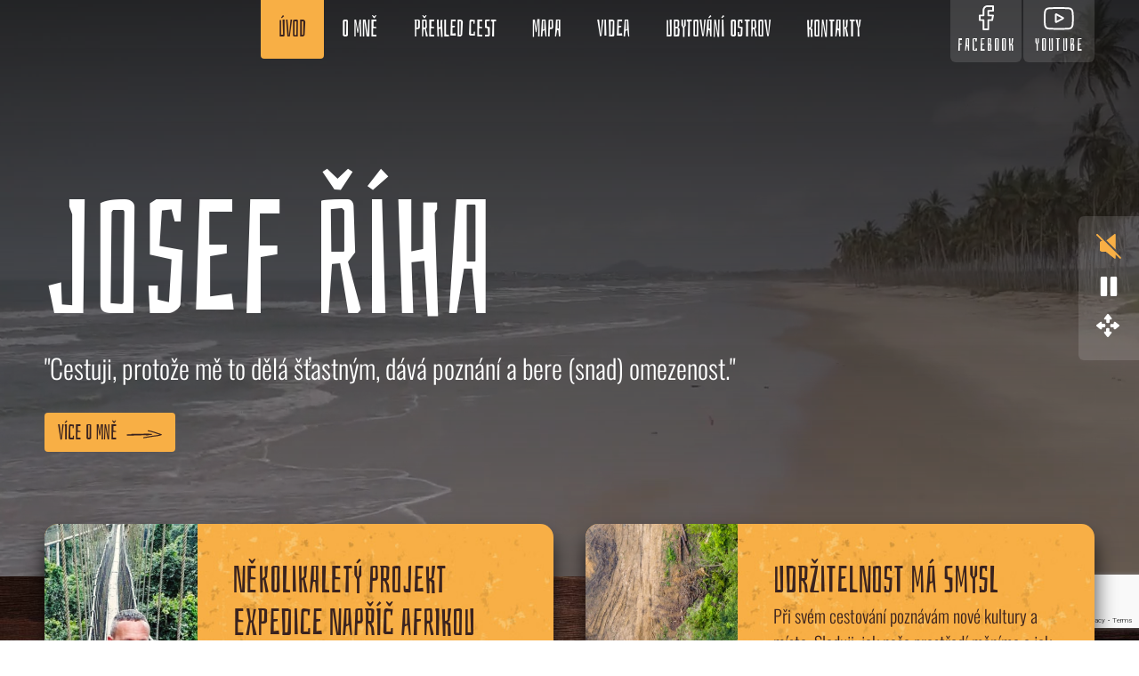

--- FILE ---
content_type: text/html; charset=UTF-8
request_url: https://josefriha.cz/
body_size: 216241
content:

<!DOCTYPE html>
<!--[if IE 7]>
<html class="ie ie7" lang="cs">
<![endif]-->
<!--[if IE 8]>
<html class="ie ie8" lang="cs">
<![endif]-->
<!--[if !(IE 7) & !(IE 8)]><!-->
<html lang="cs">
<!--<![endif]-->
<head>
  <meta charset="UTF-8">
  <meta http-equiv="content-type" content="text/html; charset=utf-8">
  <meta http-equiv="X-UA-Compatible" content="IE=edge,chrome=1">
  <meta http-equiv="cleartype" content="on">
  <meta name="viewport" content="width=device-width, initial-scale=1.0">
  
  <link rel="icon" type="image/png" sizes="32x32" href="https://josefriha.cz/wp-content/themes/jr/images/favicon.png">
    <meta name="theme-color" content="#3A231F">
  <meta name="msapplication-navbutton-color" content="#3A231F">

  <title>Josef Říha</title>
  <meta name="description" content="Cestuji, protože mě to dělá šťastným">
  <meta name='robots' content='max-image-preview:large' />
	<style>img:is([sizes="auto" i], [sizes^="auto," i]) { contain-intrinsic-size: 3000px 1500px }</style>
	<script type="text/javascript">
/* <![CDATA[ */
window._wpemojiSettings = {"baseUrl":"https:\/\/s.w.org\/images\/core\/emoji\/16.0.1\/72x72\/","ext":".png","svgUrl":"https:\/\/s.w.org\/images\/core\/emoji\/16.0.1\/svg\/","svgExt":".svg","source":{"concatemoji":"https:\/\/josefriha.cz\/wp-includes\/js\/wp-emoji-release.min.js?ver=6.8.3"}};
/*! This file is auto-generated */
!function(s,n){var o,i,e;function c(e){try{var t={supportTests:e,timestamp:(new Date).valueOf()};sessionStorage.setItem(o,JSON.stringify(t))}catch(e){}}function p(e,t,n){e.clearRect(0,0,e.canvas.width,e.canvas.height),e.fillText(t,0,0);var t=new Uint32Array(e.getImageData(0,0,e.canvas.width,e.canvas.height).data),a=(e.clearRect(0,0,e.canvas.width,e.canvas.height),e.fillText(n,0,0),new Uint32Array(e.getImageData(0,0,e.canvas.width,e.canvas.height).data));return t.every(function(e,t){return e===a[t]})}function u(e,t){e.clearRect(0,0,e.canvas.width,e.canvas.height),e.fillText(t,0,0);for(var n=e.getImageData(16,16,1,1),a=0;a<n.data.length;a++)if(0!==n.data[a])return!1;return!0}function f(e,t,n,a){switch(t){case"flag":return n(e,"\ud83c\udff3\ufe0f\u200d\u26a7\ufe0f","\ud83c\udff3\ufe0f\u200b\u26a7\ufe0f")?!1:!n(e,"\ud83c\udde8\ud83c\uddf6","\ud83c\udde8\u200b\ud83c\uddf6")&&!n(e,"\ud83c\udff4\udb40\udc67\udb40\udc62\udb40\udc65\udb40\udc6e\udb40\udc67\udb40\udc7f","\ud83c\udff4\u200b\udb40\udc67\u200b\udb40\udc62\u200b\udb40\udc65\u200b\udb40\udc6e\u200b\udb40\udc67\u200b\udb40\udc7f");case"emoji":return!a(e,"\ud83e\udedf")}return!1}function g(e,t,n,a){var r="undefined"!=typeof WorkerGlobalScope&&self instanceof WorkerGlobalScope?new OffscreenCanvas(300,150):s.createElement("canvas"),o=r.getContext("2d",{willReadFrequently:!0}),i=(o.textBaseline="top",o.font="600 32px Arial",{});return e.forEach(function(e){i[e]=t(o,e,n,a)}),i}function t(e){var t=s.createElement("script");t.src=e,t.defer=!0,s.head.appendChild(t)}"undefined"!=typeof Promise&&(o="wpEmojiSettingsSupports",i=["flag","emoji"],n.supports={everything:!0,everythingExceptFlag:!0},e=new Promise(function(e){s.addEventListener("DOMContentLoaded",e,{once:!0})}),new Promise(function(t){var n=function(){try{var e=JSON.parse(sessionStorage.getItem(o));if("object"==typeof e&&"number"==typeof e.timestamp&&(new Date).valueOf()<e.timestamp+604800&&"object"==typeof e.supportTests)return e.supportTests}catch(e){}return null}();if(!n){if("undefined"!=typeof Worker&&"undefined"!=typeof OffscreenCanvas&&"undefined"!=typeof URL&&URL.createObjectURL&&"undefined"!=typeof Blob)try{var e="postMessage("+g.toString()+"("+[JSON.stringify(i),f.toString(),p.toString(),u.toString()].join(",")+"));",a=new Blob([e],{type:"text/javascript"}),r=new Worker(URL.createObjectURL(a),{name:"wpTestEmojiSupports"});return void(r.onmessage=function(e){c(n=e.data),r.terminate(),t(n)})}catch(e){}c(n=g(i,f,p,u))}t(n)}).then(function(e){for(var t in e)n.supports[t]=e[t],n.supports.everything=n.supports.everything&&n.supports[t],"flag"!==t&&(n.supports.everythingExceptFlag=n.supports.everythingExceptFlag&&n.supports[t]);n.supports.everythingExceptFlag=n.supports.everythingExceptFlag&&!n.supports.flag,n.DOMReady=!1,n.readyCallback=function(){n.DOMReady=!0}}).then(function(){return e}).then(function(){var e;n.supports.everything||(n.readyCallback(),(e=n.source||{}).concatemoji?t(e.concatemoji):e.wpemoji&&e.twemoji&&(t(e.twemoji),t(e.wpemoji)))}))}((window,document),window._wpemojiSettings);
/* ]]> */
</script>
<style id='wp-emoji-styles-inline-css' type='text/css'>

	img.wp-smiley, img.emoji {
		display: inline !important;
		border: none !important;
		box-shadow: none !important;
		height: 1em !important;
		width: 1em !important;
		margin: 0 0.07em !important;
		vertical-align: -0.1em !important;
		background: none !important;
		padding: 0 !important;
	}
</style>
<link rel='stylesheet' id='wp-block-library-css' href='https://josefriha.cz/wp-includes/css/dist/block-library/style.min.css?ver=6.8.3' type='text/css' media='all' />
<style id='classic-theme-styles-inline-css' type='text/css'>
/*! This file is auto-generated */
.wp-block-button__link{color:#fff;background-color:#32373c;border-radius:9999px;box-shadow:none;text-decoration:none;padding:calc(.667em + 2px) calc(1.333em + 2px);font-size:1.125em}.wp-block-file__button{background:#32373c;color:#fff;text-decoration:none}
</style>
<style id='global-styles-inline-css' type='text/css'>
:root{--wp--preset--aspect-ratio--square: 1;--wp--preset--aspect-ratio--4-3: 4/3;--wp--preset--aspect-ratio--3-4: 3/4;--wp--preset--aspect-ratio--3-2: 3/2;--wp--preset--aspect-ratio--2-3: 2/3;--wp--preset--aspect-ratio--16-9: 16/9;--wp--preset--aspect-ratio--9-16: 9/16;--wp--preset--color--black: #000000;--wp--preset--color--cyan-bluish-gray: #abb8c3;--wp--preset--color--white: #ffffff;--wp--preset--color--pale-pink: #f78da7;--wp--preset--color--vivid-red: #cf2e2e;--wp--preset--color--luminous-vivid-orange: #ff6900;--wp--preset--color--luminous-vivid-amber: #fcb900;--wp--preset--color--light-green-cyan: #7bdcb5;--wp--preset--color--vivid-green-cyan: #00d084;--wp--preset--color--pale-cyan-blue: #8ed1fc;--wp--preset--color--vivid-cyan-blue: #0693e3;--wp--preset--color--vivid-purple: #9b51e0;--wp--preset--gradient--vivid-cyan-blue-to-vivid-purple: linear-gradient(135deg,rgba(6,147,227,1) 0%,rgb(155,81,224) 100%);--wp--preset--gradient--light-green-cyan-to-vivid-green-cyan: linear-gradient(135deg,rgb(122,220,180) 0%,rgb(0,208,130) 100%);--wp--preset--gradient--luminous-vivid-amber-to-luminous-vivid-orange: linear-gradient(135deg,rgba(252,185,0,1) 0%,rgba(255,105,0,1) 100%);--wp--preset--gradient--luminous-vivid-orange-to-vivid-red: linear-gradient(135deg,rgba(255,105,0,1) 0%,rgb(207,46,46) 100%);--wp--preset--gradient--very-light-gray-to-cyan-bluish-gray: linear-gradient(135deg,rgb(238,238,238) 0%,rgb(169,184,195) 100%);--wp--preset--gradient--cool-to-warm-spectrum: linear-gradient(135deg,rgb(74,234,220) 0%,rgb(151,120,209) 20%,rgb(207,42,186) 40%,rgb(238,44,130) 60%,rgb(251,105,98) 80%,rgb(254,248,76) 100%);--wp--preset--gradient--blush-light-purple: linear-gradient(135deg,rgb(255,206,236) 0%,rgb(152,150,240) 100%);--wp--preset--gradient--blush-bordeaux: linear-gradient(135deg,rgb(254,205,165) 0%,rgb(254,45,45) 50%,rgb(107,0,62) 100%);--wp--preset--gradient--luminous-dusk: linear-gradient(135deg,rgb(255,203,112) 0%,rgb(199,81,192) 50%,rgb(65,88,208) 100%);--wp--preset--gradient--pale-ocean: linear-gradient(135deg,rgb(255,245,203) 0%,rgb(182,227,212) 50%,rgb(51,167,181) 100%);--wp--preset--gradient--electric-grass: linear-gradient(135deg,rgb(202,248,128) 0%,rgb(113,206,126) 100%);--wp--preset--gradient--midnight: linear-gradient(135deg,rgb(2,3,129) 0%,rgb(40,116,252) 100%);--wp--preset--font-size--small: 13px;--wp--preset--font-size--medium: 20px;--wp--preset--font-size--large: 36px;--wp--preset--font-size--x-large: 42px;--wp--preset--spacing--20: 0.44rem;--wp--preset--spacing--30: 0.67rem;--wp--preset--spacing--40: 1rem;--wp--preset--spacing--50: 1.5rem;--wp--preset--spacing--60: 2.25rem;--wp--preset--spacing--70: 3.38rem;--wp--preset--spacing--80: 5.06rem;--wp--preset--shadow--natural: 6px 6px 9px rgba(0, 0, 0, 0.2);--wp--preset--shadow--deep: 12px 12px 50px rgba(0, 0, 0, 0.4);--wp--preset--shadow--sharp: 6px 6px 0px rgba(0, 0, 0, 0.2);--wp--preset--shadow--outlined: 6px 6px 0px -3px rgba(255, 255, 255, 1), 6px 6px rgba(0, 0, 0, 1);--wp--preset--shadow--crisp: 6px 6px 0px rgba(0, 0, 0, 1);}:where(.is-layout-flex){gap: 0.5em;}:where(.is-layout-grid){gap: 0.5em;}body .is-layout-flex{display: flex;}.is-layout-flex{flex-wrap: wrap;align-items: center;}.is-layout-flex > :is(*, div){margin: 0;}body .is-layout-grid{display: grid;}.is-layout-grid > :is(*, div){margin: 0;}:where(.wp-block-columns.is-layout-flex){gap: 2em;}:where(.wp-block-columns.is-layout-grid){gap: 2em;}:where(.wp-block-post-template.is-layout-flex){gap: 1.25em;}:where(.wp-block-post-template.is-layout-grid){gap: 1.25em;}.has-black-color{color: var(--wp--preset--color--black) !important;}.has-cyan-bluish-gray-color{color: var(--wp--preset--color--cyan-bluish-gray) !important;}.has-white-color{color: var(--wp--preset--color--white) !important;}.has-pale-pink-color{color: var(--wp--preset--color--pale-pink) !important;}.has-vivid-red-color{color: var(--wp--preset--color--vivid-red) !important;}.has-luminous-vivid-orange-color{color: var(--wp--preset--color--luminous-vivid-orange) !important;}.has-luminous-vivid-amber-color{color: var(--wp--preset--color--luminous-vivid-amber) !important;}.has-light-green-cyan-color{color: var(--wp--preset--color--light-green-cyan) !important;}.has-vivid-green-cyan-color{color: var(--wp--preset--color--vivid-green-cyan) !important;}.has-pale-cyan-blue-color{color: var(--wp--preset--color--pale-cyan-blue) !important;}.has-vivid-cyan-blue-color{color: var(--wp--preset--color--vivid-cyan-blue) !important;}.has-vivid-purple-color{color: var(--wp--preset--color--vivid-purple) !important;}.has-black-background-color{background-color: var(--wp--preset--color--black) !important;}.has-cyan-bluish-gray-background-color{background-color: var(--wp--preset--color--cyan-bluish-gray) !important;}.has-white-background-color{background-color: var(--wp--preset--color--white) !important;}.has-pale-pink-background-color{background-color: var(--wp--preset--color--pale-pink) !important;}.has-vivid-red-background-color{background-color: var(--wp--preset--color--vivid-red) !important;}.has-luminous-vivid-orange-background-color{background-color: var(--wp--preset--color--luminous-vivid-orange) !important;}.has-luminous-vivid-amber-background-color{background-color: var(--wp--preset--color--luminous-vivid-amber) !important;}.has-light-green-cyan-background-color{background-color: var(--wp--preset--color--light-green-cyan) !important;}.has-vivid-green-cyan-background-color{background-color: var(--wp--preset--color--vivid-green-cyan) !important;}.has-pale-cyan-blue-background-color{background-color: var(--wp--preset--color--pale-cyan-blue) !important;}.has-vivid-cyan-blue-background-color{background-color: var(--wp--preset--color--vivid-cyan-blue) !important;}.has-vivid-purple-background-color{background-color: var(--wp--preset--color--vivid-purple) !important;}.has-black-border-color{border-color: var(--wp--preset--color--black) !important;}.has-cyan-bluish-gray-border-color{border-color: var(--wp--preset--color--cyan-bluish-gray) !important;}.has-white-border-color{border-color: var(--wp--preset--color--white) !important;}.has-pale-pink-border-color{border-color: var(--wp--preset--color--pale-pink) !important;}.has-vivid-red-border-color{border-color: var(--wp--preset--color--vivid-red) !important;}.has-luminous-vivid-orange-border-color{border-color: var(--wp--preset--color--luminous-vivid-orange) !important;}.has-luminous-vivid-amber-border-color{border-color: var(--wp--preset--color--luminous-vivid-amber) !important;}.has-light-green-cyan-border-color{border-color: var(--wp--preset--color--light-green-cyan) !important;}.has-vivid-green-cyan-border-color{border-color: var(--wp--preset--color--vivid-green-cyan) !important;}.has-pale-cyan-blue-border-color{border-color: var(--wp--preset--color--pale-cyan-blue) !important;}.has-vivid-cyan-blue-border-color{border-color: var(--wp--preset--color--vivid-cyan-blue) !important;}.has-vivid-purple-border-color{border-color: var(--wp--preset--color--vivid-purple) !important;}.has-vivid-cyan-blue-to-vivid-purple-gradient-background{background: var(--wp--preset--gradient--vivid-cyan-blue-to-vivid-purple) !important;}.has-light-green-cyan-to-vivid-green-cyan-gradient-background{background: var(--wp--preset--gradient--light-green-cyan-to-vivid-green-cyan) !important;}.has-luminous-vivid-amber-to-luminous-vivid-orange-gradient-background{background: var(--wp--preset--gradient--luminous-vivid-amber-to-luminous-vivid-orange) !important;}.has-luminous-vivid-orange-to-vivid-red-gradient-background{background: var(--wp--preset--gradient--luminous-vivid-orange-to-vivid-red) !important;}.has-very-light-gray-to-cyan-bluish-gray-gradient-background{background: var(--wp--preset--gradient--very-light-gray-to-cyan-bluish-gray) !important;}.has-cool-to-warm-spectrum-gradient-background{background: var(--wp--preset--gradient--cool-to-warm-spectrum) !important;}.has-blush-light-purple-gradient-background{background: var(--wp--preset--gradient--blush-light-purple) !important;}.has-blush-bordeaux-gradient-background{background: var(--wp--preset--gradient--blush-bordeaux) !important;}.has-luminous-dusk-gradient-background{background: var(--wp--preset--gradient--luminous-dusk) !important;}.has-pale-ocean-gradient-background{background: var(--wp--preset--gradient--pale-ocean) !important;}.has-electric-grass-gradient-background{background: var(--wp--preset--gradient--electric-grass) !important;}.has-midnight-gradient-background{background: var(--wp--preset--gradient--midnight) !important;}.has-small-font-size{font-size: var(--wp--preset--font-size--small) !important;}.has-medium-font-size{font-size: var(--wp--preset--font-size--medium) !important;}.has-large-font-size{font-size: var(--wp--preset--font-size--large) !important;}.has-x-large-font-size{font-size: var(--wp--preset--font-size--x-large) !important;}
:where(.wp-block-post-template.is-layout-flex){gap: 1.25em;}:where(.wp-block-post-template.is-layout-grid){gap: 1.25em;}
:where(.wp-block-columns.is-layout-flex){gap: 2em;}:where(.wp-block-columns.is-layout-grid){gap: 2em;}
:root :where(.wp-block-pullquote){font-size: 1.5em;line-height: 1.6;}
</style>
<link rel='stylesheet' id='contact-form-7-css' href='https://josefriha.cz/wp-content/plugins/contact-form-7/includes/css/styles.css?ver=6.1.3' type='text/css' media='all' />
<link rel='stylesheet' id='responsive-lightbox-tosrus-css' href='https://josefriha.cz/wp-content/plugins/responsive-lightbox/assets/tosrus/jquery.tosrus.min.css?ver=2.5.0' type='text/css' media='all' />
<link rel='stylesheet' id='style-css' href='https://josefriha.cz/wp-content/themes/jr/css/style.min.css?v=1765464354&#038;ver=1.0' type='text/css' media='screen' />
<script type="text/javascript" src="https://josefriha.cz/wp-content/plugins/responsive-lightbox/assets/tosrus/hammer.min.js?ver=2.0.8" id="responsive-lightbox-hammer-js-js"></script>
<script type="text/javascript" src="https://josefriha.cz/wp-includes/js/jquery/jquery.min.js?ver=3.7.1" id="jquery-core-js"></script>
<script type="text/javascript" src="https://josefriha.cz/wp-includes/js/jquery/jquery-migrate.min.js?ver=3.4.1" id="jquery-migrate-js"></script>
<script type="text/javascript" src="https://josefriha.cz/wp-content/plugins/responsive-lightbox/assets/tosrus/jquery.tosrus.min.js?ver=2.5.0" id="responsive-lightbox-tosrus-js"></script>
<script type="text/javascript" src="https://josefriha.cz/wp-includes/js/underscore.min.js?ver=1.13.7" id="underscore-js"></script>
<script type="text/javascript" src="https://josefriha.cz/wp-content/plugins/responsive-lightbox/assets/infinitescroll/infinite-scroll.pkgd.min.js?ver=4.0.1" id="responsive-lightbox-infinite-scroll-js"></script>
<script type="text/javascript" id="responsive-lightbox-js-before">
/* <![CDATA[ */
var rlArgs = {"script":"tosrus","selector":"lightbox","customEvents":"","activeGalleries":true,"effect":"fade","infinite":true,"keys":true,"autoplay":false,"pauseOnHover":false,"timeout":4000,"pagination":true,"paginationType":"thumbnails","closeOnClick":true,"woocommerce_gallery":false,"ajaxurl":"https:\/\/josefriha.cz\/wp-admin\/admin-ajax.php","nonce":"3d67db1df6","preview":false,"postId":7,"scriptExtension":false};
/* ]]> */
</script>
<script type="text/javascript" src="https://josefriha.cz/wp-content/plugins/responsive-lightbox/js/front.js?ver=2.5.3" id="responsive-lightbox-js"></script>
<link rel="https://api.w.org/" href="https://josefriha.cz/wp-json/" /><link rel="alternate" title="JSON" type="application/json" href="https://josefriha.cz/wp-json/wp/v2/pages/7" /><link rel="EditURI" type="application/rsd+xml" title="RSD" href="https://josefriha.cz/xmlrpc.php?rsd" />
<meta name="generator" content="WordPress 6.8.3" />
<link rel="canonical" href="https://josefriha.cz/" />
<link rel='shortlink' href='https://josefriha.cz/' />
<link rel="alternate" title="oEmbed (JSON)" type="application/json+oembed" href="https://josefriha.cz/wp-json/oembed/1.0/embed?url=https%3A%2F%2Fjosefriha.cz%2F" />
<link rel="alternate" title="oEmbed (XML)" type="text/xml+oembed" href="https://josefriha.cz/wp-json/oembed/1.0/embed?url=https%3A%2F%2Fjosefriha.cz%2F&#038;format=xml" />
<noscript><style id="rocket-lazyload-nojs-css">.rll-youtube-player, [data-lazy-src]{display:none !important;}</style></noscript>

  <script src="https://josefriha.cz/wp-content/themes/jr/js/jquery-2.2.4.min.js"></script>


  </head>
  <body class="home wp-singular page-template page-template-template-homepage page-template-template-homepage-php page page-id-7 wp-theme-jr">

  <!-- HEADER -->
  <div class="header">
    <div class="wrap">

      <a href="/" class="logo">Josef Říha</a>
      
      <!-- header right -->
      <div class="header__right">

        <a href="" id="toogle-menu"></a>
        
        <ul id="menu-hlavni-menu" class="main-menu"><li id="menu-item-18" class="menu-item menu-item-type-post_type menu-item-object-page menu-item-home current-menu-item page_item page-item-7 current_page_item menu-item-18"><a href="https://josefriha.cz/" aria-current="page">Úvod</a></li>
<li id="menu-item-21" class="menu-item menu-item-type-post_type menu-item-object-page menu-item-21"><a href="https://josefriha.cz/o-mne/">O mně</a></li>
<li id="menu-item-34" class="menu-item menu-item-type-taxonomy menu-item-object-category menu-item-34"><a href="https://josefriha.cz/cesty/">Přehled cest</a></li>
<li id="menu-item-20" class="menu-item menu-item-type-post_type menu-item-object-page menu-item-20"><a href="https://josefriha.cz/mapa-cest/">Mapa</a></li>
<li id="menu-item-3057" class="menu-item menu-item-type-post_type menu-item-object-page menu-item-3057"><a href="https://josefriha.cz/videa/">Videa</a></li>
<li id="menu-item-1656" class="menu-item menu-item-type-post_type menu-item-object-page menu-item-1656"><a href="https://josefriha.cz/nas-ostrov-tailana/">Ubytování ostrov</a></li>
<li id="menu-item-1538" class="menu-item menu-item-type-post_type menu-item-object-page menu-item-1538"><a href="https://josefriha.cz/kontakty/">Kontakty</a></li>
<li class="mobile__link"><a href="tel:"></a></li><li class="mobile__link"><a href="mailto:"></a></li></ul>
       <ul class="hcontact">
         <li></li>
        <li><a href="mailto:"></a></li>
       </ul>

       <ul class="socials">
        <li class="fcb"><a href="https://www.facebook.com/josef.riha.378" target="_blank"><span class="socials__img"></span><span class="socials__title">Facebook</span></a></li>        <li class="yt"><a href="https://www.youtube.com/channel/UCSRjiSPpkGUERtePHrXWfzQ" target="_blank"><span class="socials__img"></span><span class="socials__title">Youtube</span></a></li>      </ul>

      </div>
      <!-- end header right -->

    </div>



  </div>
  <!-- / HEADER -->
  <!-- SHOWCASE -->
  <div class="showcase">
    <div id="slider" class="carousel slide carousel-fade" data-ride="carousel" data-pause="false" data-interval="5000">

        <div class="carousel-inner" role="listbox">

          <!-- item -->
            <div class="item active" style="background: #fff;">
              
              <video id="hpvid" class="wp-video-shortcode" width="100%" height="100%" preload="metadata"  autoplay loop playsinline muted><source type="video/mp4" src="https://josefriha.cz/wp-content/themes/jr/video/video.mp4?_=1" /><a data-fslightbox href="https://josefriha.cz/wp-content/themes/jr/video/video.mp4">https://josefriha.cz/wp-content/themes/jr/video/video.mp4</a></video>

              <div class="item__text">
                <div class="wrap">
                  <h1>Josef Říha</h1>
                  <p>"Cestuji, protože mě to dělá šťastným, dává poznání a bere (snad) omezenost."</p>
                                    <a href="/o-mne/" class="button">Více o mně <img data-no-lazy="1" class="svg" src="https://josefriha.cz/wp-content/themes/jr/images/arrow_left.svg" alt="Šipka"></a>
                  <a id="btn-open-video"><svg xmlns="http://www.w3.org/2000/svg" width="19" height="21" fill="none"><path fill="#fff" d="M3.442.463C1.542-.623 0 .267 0 2.449v16.1c0 2.185 1.541 3.073 3.442 1.988l14.132-8.07c1.901-1.087 1.901-2.847 0-3.933L3.442.463Z"/></svg>Přehrát video v pozadí</a>
                </div>
              </div>

            </div>
          <!-- end item -->

        </div>

        <ul class="vcontrols">
          <li><span id="mute"><span class="vcontrols__icon"></span></span></li>
          <li><span id="stop"><span class="vcontrols__icon"></span></span></li>
          <li><span id="play"><i class="fas fa-play"></i></span></li>
          <a href="https://josefriha.cz/wp-content/themes/jr/video/video.mp4" class="glightbox">
            <span id="zoom"><svg xmlns="http://www.w3.org/2000/svg" width="26" height="26" fill="none"><path fill="#fff" d="m.433 13.919 4.117 3.243c.325.216.758.325 1.192.108.325-.216.65-.54.65-.973v-1.405H9.1c.65 0 1.083-.54 1.083-1.081v-1.622c0-.54-.433-1.08-1.083-1.08H6.283V9.81c0-.433-.216-.757-.65-.973-.325-.216-.758-.108-1.083.108L.433 12.189c-.216.216-.433.54-.433.865 0 .324.108.649.433.865ZM20.367 17.27c.108.108.325.108.433.108.217 0 .433-.108.65-.216l4.117-3.243c.216-.216.433-.54.433-.865 0-.324-.108-.649-.433-.865L21.45 8.946c-.325-.216-.758-.324-1.192-.108-.433.216-.65.54-.65.973v1.405H16.9c-.65 0-1.083.54-1.083 1.081v1.622c0 .54.433 1.081 1.083 1.081h2.708v1.405c.109.325.325.757.759.865ZM12.242 10.135h1.625c.65 0 1.083-.432 1.083-1.08V6.35h1.408c.434 0 .759-.216.975-.648.217-.433.109-.865-.108-1.19L13.975.406c-.433-.54-1.3-.54-1.733 0l-3.25 4.109c-.434.432-.434.864-.217 1.189.217.324.542.648.975.648h1.408v2.703c0 .54.434 1.081 1.084 1.081ZM12.133 25.595c.434.54 1.3.54 1.734 0l3.25-4.108c.216-.325.325-.757.108-1.19-.217-.324-.542-.648-.975-.648h-1.408v-2.703c0-.649-.434-1.081-1.084-1.081h-1.625c-.65 0-1.083.432-1.083 1.08v2.704h-1.3c-.433 0-.758.216-.975.648-.217.433-.108.865.108 1.19l3.25 4.108Z"/></svg></span>
          </a>
        </ul>
    </div>

  </div>
  <!-- / SHOWCASE -->

  <div class="bg">
    
    <!-- CLAIMS -->
    <div class="block claims">
      <div class="wrap">
        
        <ul class="claimlist">
          
          <li class="item">
            <div class="item__img" style="background: url(https://josefriha.cz/wp-content/uploads/2023/05/img-1-min.jpg) center center no-repeat; -webkit-background-size: cover;
            background-size: cover;"></div>
            <div class="item__text">
              <h2 class="item__title">Několikaletý projekt expedice napříč Afrikou</h2>
              <p>Cílem této expedice je vidět z mizející původní Afriky co nejvíce. Cesta je rozdělena na několik etap a je zaměřena především na původní etnika a přírodu západní Afriky. Trasa proto vede převážně mimo hlavní tahy a velká města. V současné době máme za sebou již šestou etapu výpravy, kterou jsme zakončili v Angole a zde jsme nechali auto.</p>
                            <a href="/cesty/afrika/" class="button button--inverse">Více o expedici</a>
            </div>
          </li>

          <li class="item">
            <div class="item__img" style="background: url(https://josefriha.cz/wp-content/uploads/2023/05/img-2-min.jpg) center center no-repeat; -webkit-background-size: cover;
            background-size: cover;"></div>
            <div class="item__text">
              <h2 class="item__title">Udržitelnost má smysl</h2>
              <p>Při svém cestování poznávám nové kultury a místa. Sleduji, jak naše prostředí měníme a jak jsou některé oblasti nenávratně zničeny. Tyto změny nemají vliv jen na místní obyvatele, ale na celou naší planetu, bez které nepřežijeme. Snažím se tedy pomoci a také trochu přispět k řešení.</p>
                            <a href="/udrzitelne-projekty/" class="button button--inverse">Více o projektech</a>
            </div>
          </li>

        </ul>

      </div>
    </div>    <!-- / CLAIMS -->

    <!-- EXPEDITIONS -->
    <div class="block exp text-center">
      
      <div class="wrap">
        
        <div class="block__top text-center">
          <h2 class="block__title">Zajímavé expedice</h2>
        </div>



        <ul class="explist">
          
          
          
          <li class="item">
            <div class="item__container">
              <span class="item__img" style="background: url(https://josefriha.cz/wp-content/uploads/2021/05/59-700x458.jpg) center center no-repeat; -webkit-background-size: cover;
              background-size: cover;"><strong class="item__date">Říjen 2019</strong></span>
              <span class="item__text">
                <ul class="categs">
                                      <li class="categs__item"><a href="https://josefriha.cz/cesty/afrika/"><svg xmlns="http://www.w3.org/2000/svg" width="44" height="50" viewBox="0 0 44 50" fill="none">
<path d="M43.98 18.34V18.28L43.96 18.23L43.89 18.03L43.87 17.97L43.76 17.8L43.73 17.75L43.61 17.64L43.56 17.59L43.32 17.47H43.28C42.91 17.35 42.53 17.26 42.16 17.2C41.95 17.16 41.76 17.16 41.6 17.16H41.39C40.96 17.17 40.46 17.16 39.91 17.22C39.64 17.26 39.42 17.34 39.25 17.4C39.12 17.45 39.02 17.49 38.94 17.52C38.47 16.86 37.97 16.26 37.56 15.67C37.05 14.95 36.56 14.23 36.1 13.5C36.1 13.5 36.08 13.42 36.07 13.33C36.06 13.23 36.04 13.08 36 12.91C35.93 12.66 35.88 12.35 35.8 12.01C35.72 11.68 35.62 11.3 35.42 10.93C35.08 10.29 34.68 9.76 34.35 9.27C34.02 8.77 33.77 8.32 33.65 7.83C33.59 7.59 33.49 7.38 33.39 7.21C33.23 6.95 33.05 6.74 32.89 6.56C32.73 6.38 32.59 6.22 32.49 6.1C32.4 5.98 32.3 5.88 32.24 5.82L32.13 5.71V5.65L32.1 5.45V5.37L31.98 5.16L31.95 5.11L31.81 4.94L31.79 4.91L31.67 4.8H31.66L31.65 4.78C31.41 4.6 31.14 4.41 30.82 4.26C30.49 4.11 30.11 4.01 29.69 4.01H29.59V4.33L29.58 4.01C29.46 4.01 29.35 4.01 29.23 4.01C28.85 4.01 28.46 3.98 28.09 3.93C27.79 3.89 27.51 3.87 27.25 3.86C26.87 3.84 26.53 3.81 26.29 3.74C26.17 3.71 26.06 3.66 25.97 3.61C25.88 3.56 25.8 3.5 25.71 3.41L25.55 3.24L25.35 3.03L24.84 3.16C24.7 3.2 24.6 3.23 24.54 3.25H24.49C24.41 3.25 24.34 3.25 24.27 3.25C24.06 3.25 23.86 3.25 23.63 3.3H23.6L23.38 3.38L23.32 3.4L23.11 3.53L23.08 3.55L23.06 3.57C22.9 3.69 22.8 3.84 22.72 3.99C22.67 4.08 22.64 4.17 22.62 4.26H22.61C21.65 3.85 20.7 3.35 19.68 2.89C19.57 2.84 19.52 2.8 19.47 2.75L19.38 2.61C19.34 2.52 19.3 2.39 19.27 2.24C19.24 2.08 19.22 1.89 19.2 1.69C19.18 1.53 19.16 1.37 19.11 1.21C19.07 1.09 19.02 0.95 18.94 0.82L18.92 0.79L18.75 0.58L18.73 0.55L18.71 0.53C18.57 0.39 18.4 0.29 18.23 0.22C18.06 0.15 17.89 0.12 17.74 0.11C17.62 0.1 17.51 0.1 17.4 0.1C17.09 0.1 16.81 0.13 16.59 0.14C16.46 0.14 16.35 0.16 16.28 0.17H16.14C15.5 0.12 14.84 0 14.11 0C13.54 0 12.92 0.08 12.29 0.34C12.14 0.41 11.92 0.47 11.67 0.57C11.44 0.66 11.17 0.8 10.9 1L10.75 1.08L10.63 1.1C10.16 1.1 9.59 1 8.95 0.98H8.82C8.67 0.98 8.49 0.98 8.29 1.03H8.27L8.02 1.11L7.96 1.13L7.67 1.31L7.63 1.33L7.6 1.36C7.36 1.58 7.2 1.81 7.07 2C6.94 2.19 6.83 2.35 6.74 2.44C6.62 2.58 6.52 2.71 6.45 2.81C6.34 2.96 6.25 3.06 6.2 3.11L6.13 3.16L6 3.2C5.84 3.24 5.7 3.3 5.62 3.35C5.47 3.45 5.36 3.56 5.28 3.66C5.2 3.76 5.12 3.89 5.07 4.04C4.99 4.26 4.94 4.46 4.89 4.64C4.84 4.82 4.8 4.97 4.76 5.09C4.7 5.26 4.65 5.4 4.62 5.48L4.58 5.56H4.57C4.48 5.65 4.39 5.73 4.32 5.79C4.21 5.89 4.12 5.96 4.07 5.99L4.02 6.01H3.93H3.84L3.78 6L3.58 6.03H3.51L3.25 6.16L3 6.36L2.89 6.51L2.86 6.55L2.8 6.68L2.77 6.74L2.74 6.91L2.72 6.98C2.72 6.98 2.64 7.05 2.55 7.11C2.45 7.18 2.31 7.27 2.16 7.4H2.15L1.93 7.64L1.89 7.68L1.76 7.89L1.74 7.92V7.95C1.67 8.07 1.63 8.22 1.63 8.39V8.44L1.67 8.66C1.33 9.15 0.98 9.64 0.65 10.16C0.5 10.39 0.38 10.65 0.29 10.91C0.2 11.18 0.16 11.46 0.16 11.75H0.11C0.11 12.14 0.19 12.52 0.34 12.9C0.52 13.36 0.63 13.82 0.63 14.27C0.63 14.5 0.6 14.73 0.54 14.97C0.47 15.26 0.45 15.51 0.43 15.67L0.4 15.81L0.36 15.91C0.27 16.05 0.18 16.19 0.12 16.35C0.05 16.54 0 16.75 0 16.96C0 17.17 0.04 17.36 0.1 17.54C0.16 17.71 0.24 17.87 0.33 18.01C0.46 18.21 0.59 18.35 0.66 18.43L0.73 18.52V18.53C1.03 19.29 1.45 19.95 1.9 20.55C2.35 21.15 2.84 21.68 3.29 22.2C3.56 22.52 3.88 22.79 4.21 23.01C4.54 23.24 4.88 23.43 5.2 23.59C5.68 23.83 6.18 23.95 6.67 23.95C7.07 23.95 7.45 23.87 7.8 23.73C8 23.65 8.17 23.55 8.35 23.43C8.41 23.45 8.46 23.46 8.52 23.48C8.71 23.53 8.92 23.58 9.16 23.59C9.27 23.59 9.39 23.6 9.51 23.6C9.83 23.6 10.15 23.57 10.47 23.5C11.29 23.32 12.21 23.18 13.13 22.82C13.29 22.76 13.44 22.73 13.54 22.73C13.64 22.73 13.69 22.75 13.71 22.77C13.74 22.79 13.76 22.8 13.81 22.9C13.88 23.07 13.97 23.23 14.09 23.38C14.27 23.61 14.49 23.78 14.73 23.9C14.96 24.01 15.2 24.07 15.41 24.1L15.55 24.14L15.59 24.17L15.61 24.21C15.61 24.21 15.65 24.34 15.66 24.46V24.49L15.71 24.68V24.73L15.81 24.93L15.89 25.11L16.07 25.51L16.04 25.61C15.9 25.98 15.83 26.36 15.83 26.73C15.83 27.04 15.88 27.33 15.97 27.62C16.06 27.9 16.19 28.17 16.35 28.41C16.5 28.63 16.63 28.82 16.74 28.98C16.85 29.14 16.93 29.28 16.99 29.42C17.16 29.83 17.37 30.21 17.57 30.56C17.77 30.91 17.97 31.24 18.14 31.55L18.18 31.69C18.21 32.02 18.22 32.34 18.22 32.66C18.22 33.98 18 35.26 17.58 36.54C17.5 36.78 17.47 37.02 17.47 37.24C17.47 37.59 17.54 37.94 17.67 38.27C18.11 39.32 18.64 40.27 19.06 41.22C19.14 41.39 19.21 41.57 19.25 41.72C19.3 41.87 19.32 42.01 19.32 42.11C19.32 42.72 19.41 43.33 19.61 43.92C19.81 44.51 20.14 45.06 20.59 45.56C20.62 45.59 20.69 45.7 20.75 45.86C20.81 46.02 20.88 46.24 20.95 46.48C21.2 47.25 21.41 48.08 21.7 48.92L21.81 49.26H21.85C21.92 49.37 22 49.48 22.11 49.59C22.22 49.69 22.36 49.79 22.52 49.86C22.68 49.93 22.86 49.96 23.04 49.96C23.14 49.96 23.24 49.93 23.33 49.91H23.4L23.47 49.89C24.12 49.69 24.76 49.6 25.42 49.6C25.76 49.6 26.1 49.62 26.44 49.67L26.49 49.33L26.51 49.23L26.48 49.67H26.59L26.64 49.68L26.94 49.64H26.97L27 49.63C27.16 49.59 27.31 49.52 27.44 49.45C27.57 49.38 27.69 49.29 27.81 49.18L27.97 49.03C29.05 47.99 30.05 46.93 31.11 46.04C31.48 45.73 31.84 45.38 32.11 44.93C32.25 44.71 32.36 44.46 32.44 44.19C32.44 44.19 32.44 44.16 32.45 44.14L32.57 44.21L33.04 43.43C33.24 43.09 33.46 42.74 33.68 42.35C33.78 42.17 33.81 42 33.83 41.89V41.87L33.85 41.63L33.41 41.6H33.85C33.85 41.47 33.85 41.32 33.85 41.16C33.85 41 33.85 40.83 33.82 40.64L33.81 40.45C33.81 40.33 33.83 40.27 33.87 40.19C33.91 40.11 33.97 40.02 34.11 39.9C34.7 39.36 35.27 38.78 35.77 38.12C36.26 37.46 36.68 36.72 36.97 35.88C37.08 35.55 37.19 35.16 37.2 34.73C37.21 34.31 37.21 33.9 37.21 33.49C37.21 33.35 37.21 33.21 37.21 33.08L37.74 33.22L37.37 31.77C37.33 31.61 37.28 31.47 37.25 31.35C37.22 31.24 37.2 31.15 37.19 31.09V30.94C37.19 30.83 37.19 30.66 37.19 30.47C37.19 30.29 37.18 30.07 37.12 29.83C37.09 29.69 37.03 29.56 36.96 29.42C37.38 28.72 37.79 28.05 38.24 27.46C39.15 26.26 40.18 25.09 41.14 23.81C41.45 23.39 41.71 22.96 41.95 22.56C42.19 22.16 42.42 21.78 42.66 21.44C43.27 20.6 43.63 19.69 43.91 18.8L43.93 18.73V18.69L43.95 18.56V18.5L43.94 18.29L43.98 18.34ZM37.9 23.82C37.8 23.96 37.72 24.08 37.65 24.18C37.6 24.26 37.56 24.31 37.52 24.36L37.36 24.45H37.35L37.22 24.54L37.06 24.64L36.97 24.96V24.98L36.94 25.11V25.12C36.39 25.87 35.8 26.62 35.24 27.43C35.18 27.52 35.12 27.61 35.07 27.7L34.88 27.53L33.7 28.84L34.21 29.32C34.28 29.39 34.32 29.46 34.37 29.53L34.31 29.59L33.99 29.82L33.58 30.12L34.14 30.84C34.3 31.05 34.46 31.22 34.58 31.36L34.28 31.63L34.22 31.68L33.93 31.95L33.56 32.29L34.17 32.93L34.23 33C34.27 33.05 34.38 33.17 34.54 33.26C34.64 33.32 34.66 33.35 34.67 33.37L34.69 33.41V33.51C34.69 33.58 34.69 33.68 34.66 33.81C34.48 34.53 34.41 35.24 34.33 35.9C34.31 36.05 34.28 36.16 34.23 36.27C34.18 36.38 34.11 36.47 34.02 36.58C33.59 37.04 33.2 37.5 32.79 37.9C32.36 38.34 32 38.83 31.75 39.38C31.5 39.93 31.37 40.54 31.37 41.17V41.45C31.32 41.47 31.28 41.49 31.23 41.52C31.12 41.58 30.99 41.65 30.87 41.75C30.74 41.84 30.61 41.96 30.49 42.11C30.38 42.25 30.31 42.39 30.26 42.52L28.93 41.98L28.4 42.81L29.84 44.14C29.76 44.24 29.66 44.34 29.55 44.45C29.43 44.56 29.29 44.68 29.15 44.79C28.56 44.25 27.97 43.71 27.32 43.12L26.96 42.79L25.74 44.04L26.08 44.39C26.63 44.96 27.13 45.48 27.61 45.98C27.45 46.14 27.29 46.3 27.12 46.47L26.81 46.32L26.54 46.66C26.19 46.37 25.82 46.1 25.41 45.85L25.02 45.61L24.54 46.27L23.31 45.61L23.29 45.58C22.95 45.03 22.61 44.48 22.28 43.94C22.18 43.38 22.01 42.89 21.86 42.46C21.69 41.98 21.56 41.56 21.53 41.16C21.49 40.64 21.41 40.09 21.19 39.54C20.97 38.99 20.62 38.44 20.1 37.99C20.02 37.92 19.95 37.84 19.91 37.74C19.86 37.64 19.84 37.53 19.84 37.41L19.87 37.2C20.03 36.54 20.13 35.89 20.25 35.28C20.37 34.67 20.5 34.11 20.7 33.61C20.86 33.2 20.94 32.8 20.94 32.41C20.94 31.96 20.84 31.55 20.7 31.2C20.56 30.85 20.39 30.54 20.23 30.28C20.19 30.22 20.17 30.15 20.14 30.05L20.62 30.2L21.1 29.35L20.75 29.03L21.42 28.58L19.65 28.04C19.16 27.6 18.66 27.17 18.18 26.73V26.67H18.19C18.35 26.07 18.49 25.42 18.49 24.71C18.49 24.33 18.45 23.93 18.34 23.53L18.3 23.35V23.33L18.22 23.11L18.2 23.06L18.06 22.84L18.04 22.81L18.02 22.79C17.89 22.64 17.73 22.52 17.53 22.44H17.5L17.39 22.4L17.36 22.35H17.35L17.16 22.1L16.96 22.23L17.13 22.06C17.05 21.98 16.95 21.89 16.81 21.81H16.79L16.67 21.74V21.61H16.16L16.02 21.59C15.9 21.55 15.73 21.46 15.62 21.37L15.48 21.24L15.4 21.13C15.29 20.9 15.14 20.67 14.91 20.5C14.78 20.4 14.64 20.32 14.48 20.27C14.33 20.22 14.17 20.19 14.01 20.19C13.72 20.19 13.45 20.27 13.21 20.39L13.03 20.46H13L11.73 19.42L10.96 20.01L11.39 20.96C11.2 21.04 11.02 21.12 10.86 21.16C10.73 21.19 10.56 21.21 10.35 21.21C10.19 21.21 10.01 21.21 9.82 21.19C9.78 21.19 9.71 21.18 9.62 21.15C9.53 21.12 9.41 21.08 9.28 21.04C9.04 20.96 8.8 20.92 8.56 20.92C8.16 20.92 7.82 21.03 7.55 21.15C7.28 21.27 7.06 21.41 6.87 21.51C6.78 21.55 6.76 21.56 6.66 21.56C6.6 21.56 6.51 21.55 6.39 21.52C6.39 21.52 6.3 21.49 6.25 21.48L6.09 21.23L6.05 21.17C5.06 20.02 4.06 18.9 3.11 17.76C2.84 17.43 2.6 17.07 2.49 16.75L2.47 16.57L2.5 16.36C2.8 15.71 2.9 15.05 2.9 14.42C2.9 13.66 2.75 12.95 2.59 12.3C2.55 12.13 2.53 11.99 2.53 11.86C2.53 11.74 2.55 11.63 2.58 11.53C2.61 11.42 2.66 11.32 2.74 11.2C3.32 10.33 3.84 9.46 4.4 8.68C4.46 8.59 4.57 8.48 4.71 8.36C4.85 8.24 5.02 8.1 5.21 7.95C5.41 7.78 5.65 7.6 5.91 7.41C6.16 7.21 6.44 6.99 6.7 6.72C6.84 6.57 6.93 6.41 6.99 6.28C7.07 6.1 7.1 5.93 7.13 5.79L7.33 5.84L7.6 5.11L7.64 4.96V4.92C8.08 4.39 8.52 3.88 8.97 3.38C9.42 3.54 9.87 3.63 10.3 3.63C10.85 3.63 11.37 3.51 11.84 3.34C12.31 3.17 12.75 2.95 13.16 2.73C13.27 2.67 13.38 2.62 13.48 2.59C13.57 2.56 13.65 2.54 13.68 2.54C14.28 2.53 14.88 2.52 15.49 2.52H15.51C15.92 2.52 16.34 2.52 16.77 2.52C16.77 2.57 16.76 2.61 16.76 2.66C16.76 2.98 16.81 3.3 16.92 3.6C17 3.83 17.13 4.04 17.28 4.23C17.51 4.51 17.81 4.73 18.15 4.88C18.48 5.03 18.85 5.11 19.23 5.14C19.35 5.14 19.43 5.17 19.5 5.19C19.6 5.23 19.64 5.25 19.69 5.31C19.74 5.36 19.8 5.45 19.86 5.62L19.96 5.88L20.08 6.22H20.72V6.21H20.95C21.05 6.21 21.1 6.21 21.12 6.22H21.13L21.21 6.31L21.4 6.5L21.43 6.52C21.58 6.62 21.74 6.68 21.85 6.71C22.03 6.76 22.19 6.78 22.32 6.79C22.45 6.8 22.56 6.81 22.62 6.81C22.76 6.82 22.89 6.83 23.01 6.83C23.24 6.83 23.44 6.82 23.6 6.81C23.79 6.81 23.95 6.81 24.14 6.79H24.16L24.35 6.75H24.4L24.6 6.66L24.66 6.64L24.84 6.5L24.91 6.45L25.11 6.15L25.14 6.11L25.16 6.06H25.23L25.58 6H25.65V5.98C25.98 6.11 26.31 6.21 26.63 6.26C27.02 6.32 27.39 6.34 27.75 6.34C27.94 6.34 28.12 6.34 28.3 6.33C28.37 6.33 28.46 6.33 28.55 6.33H28.68C28.78 6.33 28.9 6.33 29.02 6.33H29.12C29.26 6.33 29.36 6.35 29.46 6.38C29.6 6.43 29.71 6.5 29.85 6.64C29.98 6.77 30.13 6.97 30.26 7.21C30.42 7.49 30.6 7.78 30.77 8.07L30.48 8.27L31.02 9C31.54 9.7 32.05 10.36 32.52 11.04L32.58 11.19C32.61 11.29 32.65 11.44 32.72 11.63C32.89 12.08 33.06 12.55 33.24 13.02C33.37 13.35 33.51 13.64 33.62 13.91C33.65 13.99 33.7 14.14 33.76 14.32C33.82 14.5 33.91 14.74 34.08 14.97C34.86 16.04 35.67 17.07 36.45 18.1C36.54 18.21 36.6 18.32 36.61 18.34C36.69 18.53 36.78 18.72 36.9 18.91C37.08 19.18 37.32 19.44 37.63 19.63C37.91 19.8 38.23 19.9 38.57 19.94L38.62 19.97L38.76 20.07C39.2 20.37 39.64 20.69 40.09 21C39.38 21.95 38.67 22.89 37.95 23.84L37.9 23.82Z" fill="#513726"></path>
<path d="M43.23 34.99L43.13 34.76L43.1 34.69L43.05 34.63L42.88 34.43L42.84 34.39L42.61 34.22H42.59L42.57 34.19C42.31 34.04 42.02 33.94 41.7 33.94C41.52 33.94 41.35 33.97 41.19 34.03C40.95 34.12 40.76 34.26 40.6 34.42C40.45 34.58 40.34 34.75 40.25 34.92C40.12 35.18 39.96 35.36 39.77 35.52C39.58 35.68 39.33 35.8 39.03 35.91H39L38.75 36.04H38.72L38.55 36.16C38.09 36.45 37.7 36.84 37.44 37.29C37.18 37.74 37.04 38.26 37.04 38.79C37.04 39.02 37.07 39.25 37.12 39.48L37.08 39.51L36.98 39.59L35.01 40.92L36.58 41.1C36.58 41.24 36.6 41.38 36.65 41.51V41.53L36.67 41.56C36.65 41.66 36.63 41.77 36.63 41.87C36.63 42.11 36.67 42.33 36.73 42.52C36.82 42.81 36.96 43.06 37.09 43.26C37.22 43.46 37.35 43.63 37.45 43.77C37.57 43.94 37.72 44.04 37.83 44.1C38 44.19 38.16 44.23 38.29 44.26C38.43 44.29 38.56 44.29 38.68 44.29H38.7L38.95 44.27H38.99C39.46 44.2 39.88 43.99 40.2 43.71C40.52 43.43 40.73 43.09 40.89 42.75C41.34 41.75 41.77 40.75 42.18 39.75C42.33 39.38 42.43 39.02 42.52 38.74C42.61 38.45 42.71 38.22 42.81 38.08C43.02 37.78 43.17 37.47 43.26 37.16C43.36 36.85 43.39 36.53 43.39 36.23C43.39 35.79 43.31 35.39 43.22 35.01V34.97L43.23 34.99ZM38.99 41.38C38.99 41.38 38.98 41.31 38.98 41.28C38.98 41.01 39.04 40.79 39.16 40.55L39.22 40.51V40.55C39.23 40.62 39.24 40.68 39.25 40.73C39.16 40.96 39.08 41.18 38.99 41.39V41.38ZM40.24 37.83L40.05 37.96L40.01 38.36V38.63L40 38.66C39.88 38.99 39.73 39.33 39.58 39.68H39.52C39.56 39.54 39.59 39.42 39.61 39.35L39.66 39.2L39.72 39.01L39.57 38.69C39.49 38.53 39.48 38.42 39.47 38.36V38.27L39.53 38.19C39.57 38.15 39.65 38.08 39.77 38.01C39.92 37.93 40.05 37.87 40.1 37.85C40.16 37.83 40.22 37.81 40.28 37.79L40.23 37.82L40.24 37.83Z" fill="#513726"></path>
</svg></a></li>
                                      <li class="categs__item"><a href="https://josefriha.cz/cesty/fotogalerie/"><svg xmlns="http://www.w3.org/2000/svg" width="61" height="44" viewBox="0 0 61 44" fill="none">
<path d="M59.2883 13.425L59.2896 13.4312C59.2899 13.4334 59.2904 13.4358 59.291 13.438L59.2883 13.425Z" fill="#513726"></path>
<path d="M60.1291 24.9855C60.0667 24.6856 60.0402 24.4011 60.0399 24.1052C60.0399 23.9881 60.0441 23.8688 60.0524 23.747C60.0545 23.7121 60.0556 23.677 60.0556 23.6434C60.0532 23.3991 60.0075 23.1876 59.969 22.9962L60.3952 22.6665L60.0255 22.4837L60.0789 22.4126L59.9823 22.197C59.9525 22.1316 59.9283 22.093 59.9166 22.0709C59.9004 21.7223 59.8723 21.388 59.8726 21.0745C59.8726 20.947 59.8773 20.8228 59.8885 20.7025C59.8989 20.5923 59.9031 20.4837 59.9034 20.3773C59.8994 19.7066 59.7456 19.115 59.7496 18.5831C59.7496 18.4777 59.7552 18.3749 59.7671 18.2735V18.2725L59.7703 18.2211L59.7862 18.2182L59.7435 17.8472C59.7289 17.7221 59.7169 17.5843 59.6949 17.436C59.6574 17.209 59.6091 17.0382 59.611 16.9307V16.9272C59.6102 16.8876 59.6205 16.8178 59.6373 16.7279C59.6532 16.6374 59.676 16.527 59.6763 16.3902C59.6763 16.322 59.6699 16.2467 59.6497 16.1672C59.5833 15.9077 59.5703 15.6083 59.5464 15.2751C59.5212 14.9432 59.4835 14.5733 59.3233 14.1957C59.3172 14.1835 59.3063 14.1361 59.3069 14.0533C59.3063 13.9698 59.3164 13.8564 59.3167 13.7223C59.3167 13.6366 59.312 13.5418 59.291 13.438L59.2896 13.4312C59.0758 12.384 58.8514 11.3354 58.5985 10.2924C58.4976 9.87753 58.3608 9.48606 58.2317 9.10444L59.0596 8.83911L58.1598 8.40426C58.1019 8.37659 58.0564 8.36195 58.0169 8.34811C57.9699 8.33241 57.9353 8.32017 57.9122 8.31059C57.7587 8.04579 57.6358 7.72325 57.4753 7.38181C57.4297 7.2876 57.3765 7.19153 57.2841 7.09732C57.2376 7.05074 57.1795 7.00444 57.1062 6.96904C57.0334 6.93338 56.9444 6.91103 56.8557 6.91156C56.8515 6.91156 56.8483 6.91289 56.844 6.91289C56.8339 6.89533 56.8244 6.87776 56.813 6.8602C56.771 6.79766 56.7152 6.729 56.6278 6.67125C56.5415 6.6127 56.4239 6.58077 56.3277 6.58263C56.2355 6.58316 56.1631 6.60259 56.1009 6.62361C56.0621 6.63665 56.03 6.64118 55.9888 6.64144C55.9418 6.64144 55.882 6.63346 55.8037 6.61749C55.7256 6.60232 55.63 6.57944 55.5145 6.564C54.7549 6.46474 53.9932 6.39794 53.2344 6.34897C53.2075 6.34737 53.1887 6.34445 53.173 6.34152C53.1735 6.33114 53.1741 6.32103 53.1746 6.31091L53.1935 5.91465L52.9446 5.90135L52.8989 5.60089L52.6384 5.63761L52.457 5.37655L52.4339 5.66476C50.9253 5.86755 49.3615 5.75524 47.7573 5.86063L47.3855 5.88538V6.25875C47.3855 6.34471 47.3847 6.4344 47.3847 6.52674C47.3847 6.56161 47.3853 6.59833 47.3855 6.63426C47.3178 6.62228 47.2535 6.61616 47.1967 6.61616C47.0349 6.61776 46.9144 6.63852 46.8429 6.63745C46.627 6.63852 46.4124 6.64011 46.1986 6.64011C46.0496 6.64011 45.9011 6.63931 45.7532 6.63745C45.1976 6.63 44.635 6.61057 44.0651 6.61057H44.0375C43.9472 6.61084 43.8755 6.63346 43.821 6.65714C43.7389 6.6936 43.6874 6.73326 43.6455 6.76572C43.6043 6.79846 43.5735 6.82587 43.5557 6.84051L43.5506 6.8437C43.4901 6.69387 43.4487 6.56533 43.4473 6.49454C43.4096 5.70601 43.3907 4.91216 43.3652 4.11458C43.3533 3.74572 43.3121 3.37155 43.1924 3.00616C43.0782 2.657 42.884 2.31849 42.5908 2.02655L42.5826 1.99568C42.5207 1.72796 42.4726 1.43522 42.3905 1.12864C42.3597 1.01234 42.2989 0.884869 42.1834 0.787999C42.1265 0.740362 42.0591 0.704436 41.9929 0.683678C41.9268 0.662388 41.8631 0.655468 41.806 0.655468C41.6788 0.656532 41.5815 0.686339 41.4923 0.717742C41.4339 0.73983 41.3608 0.753936 41.3303 0.752871L41.3178 0.752339C40.6568 0.544495 39.9917 0.44789 39.3283 0.44789C38.7458 0.44789 38.1644 0.521874 37.5854 0.657332C37.4067 0.69938 37.2152 0.731582 37.02 0.763517C36.9613 0.602244 36.9042 0.445229 36.8434 0.277303L36.7427 0L36.4487 0.015169C36.0418 0.0361929 35.6326 0.0667985 35.2323 0.0761129C34.2515 0.0984675 33.2595 0.0918139 32.2595 0.132265C31.0437 0.182031 29.8291 0.254417 28.617 0.342505C28.3333 0.363529 28.0327 0.407439 27.7394 0.533316C27.4789 0.644025 27.2308 0.834305 27.0401 1.10229L27.034 1.10363C26.4728 1.20023 25.9087 1.29178 25.3438 1.38465C25.2692 1.33223 25.1635 1.29018 25.0562 1.29151C24.9369 1.29178 24.844 1.33462 24.7855 1.37028C24.6974 1.42644 24.6578 1.47274 24.6315 1.4959L24.6206 1.50601C24.546 1.54273 24.487 1.57706 24.449 1.59516L24.415 1.61006L24.3956 1.6098C24.1242 1.60793 23.8857 1.7072 23.7136 1.82908C23.5391 1.95097 23.4145 2.08776 23.3067 2.1974C23.2079 2.30199 23.179 2.40578 23.1625 2.48136C23.1471 2.55907 23.1458 2.62081 23.1458 2.67403C23.1458 2.73205 23.1484 2.78022 23.149 2.81002V2.8071C23.1527 2.9367 23.1869 3.01308 23.1989 3.0538L23.2055 3.07456C23.2058 3.09212 23.2058 3.10995 23.2058 3.12778C23.2061 3.38592 23.1941 3.65657 23.1941 3.93813C23.1941 4.09941 23.1981 4.26414 23.2114 4.43233C23.2265 4.62075 23.23 4.81582 23.23 5.01754C23.23 5.16258 23.2281 5.31134 23.2281 5.4633C23.2286 5.91785 23.2427 6.40432 23.3896 6.90517C23.3922 6.91369 23.3949 6.93205 23.3965 6.95467C23.303 6.95521 23.2111 6.95574 23.1216 6.95574C22.9928 6.95574 22.8669 6.95494 22.7423 6.95175C22.2523 6.94004 21.7567 6.91555 21.255 6.89985C21.1294 6.89639 20.986 6.86765 20.8155 6.83279C20.6452 6.79872 20.4476 6.75854 20.2195 6.75801C20.1528 6.75801 20.0838 6.76147 20.0126 6.76998C19.9905 6.77264 19.9627 6.77424 19.9305 6.77424C19.8012 6.77584 19.606 6.7447 19.3736 6.7431C19.295 6.7431 19.2113 6.74736 19.1237 6.7604C19.0899 6.76572 19.0655 6.77025 19.0506 6.77211L19.0389 6.77371C18.8881 6.75747 18.6886 6.70292 18.4336 6.69919H18.4201C18.2379 6.69972 18.0823 6.71543 17.9545 6.71489C17.8175 6.71463 17.7203 6.69999 17.6329 6.66007C17.5429 6.61935 17.4642 6.60685 17.401 6.59993C17.3378 6.59381 17.2868 6.59434 17.2507 6.59381C16.6576 6.59115 16.0606 6.58157 15.4601 6.58157C15.1581 6.58157 14.8553 6.58396 14.5515 6.59088C13.7037 6.61031 12.8695 6.67817 12.047 6.7125C11.6398 6.7298 11.2212 6.72368 10.7926 6.72687C10.6975 6.7274 10.6019 6.72767 10.5039 6.72767C10.4609 6.72767 10.4157 6.72767 10.3714 6.72767C10.357 6.69094 10.3461 6.65262 10.3259 6.61935C10.2752 6.53446 10.2088 6.46633 10.1419 6.4155C10.0404 6.33886 9.9395 6.29601 9.84681 6.26301C9.76474 6.23454 9.68825 6.21484 9.61654 6.19701L9.61362 6.19488C9.58307 6.17439 9.52305 6.11265 9.40088 6.05011C8.83225 5.77254 8.23838 5.69244 7.66789 5.69244C7.56006 5.69244 7.4525 5.69536 7.346 5.70015C6.85731 5.72331 6.39651 5.80554 5.95722 5.86063C5.86107 5.84546 5.76838 5.83455 5.67675 5.83428C5.58672 5.83455 5.49456 5.84333 5.39762 5.87393C5.32538 5.89682 5.24968 5.93435 5.18328 5.98837C5.08236 6.06901 5.01251 6.18397 4.97851 6.29069C4.94319 6.39847 4.93416 6.5004 4.93363 6.60206C4.93363 6.63213 4.93628 6.66273 4.93814 6.69307C4.35543 6.72554 3.75068 6.76306 3.14752 6.88814C2.90052 6.9395 2.67663 7.01775 2.47744 7.12899C2.17838 7.29452 1.94068 7.54148 1.79088 7.83928C1.64959 8.11818 1.58186 8.43407 1.56115 8.7779C1.55212 8.79653 1.54149 8.82128 1.52981 8.85827L1.52928 8.85987C1.36381 9.41554 1.16621 9.98345 1.02386 10.5849C0.837676 11.3803 0.580849 12.2005 0.508873 13.1017C0.459473 13.7353 0.338629 14.3852 0.251781 15.0593C0.218582 15.3249 0.210349 15.5724 0.186977 15.7956C0.125891 16.3907 0.0318708 17.0041 0.00212458 17.6418C0.000796621 17.67 0 17.6971 0 17.7248C0.000265592 17.9169 0.0289493 18.0907 0.0565708 18.2483C0.0844579 18.4055 0.11208 18.5469 0.122703 18.6706C0.172103 19.23 0.210614 19.7915 0.241157 20.3544C0.266388 20.8143 0.273559 21.2826 0.290557 21.7582C0.322162 22.6534 0.352174 23.5495 0.387763 24.4463C0.400777 24.7622 0.429992 25.0643 0.44699 25.3544L0.447256 25.3637C0.448053 25.386 0.440351 25.4432 0.435039 25.5332C0.42415 25.7567 0.401309 25.9976 0.401043 26.2573L0.401309 26.3015V26.2999C0.406089 26.6815 0.43796 27.0413 0.437429 27.3777C0.437695 27.4291 0.436898 27.4802 0.435304 27.5305C0.425212 27.9132 0.334645 28.344 0.329864 28.8265V28.8454C0.33252 29.297 0.417244 29.6951 0.414588 30.0299C0.414588 30.0821 0.412729 30.1329 0.409011 30.1819C0.38378 30.5002 0.372359 30.8174 0.372359 31.1325C0.372359 32.1028 0.480721 33.0563 0.63742 34.0013C0.72055 34.4982 0.765435 35.0219 0.850689 35.5592C0.908854 35.9244 0.997828 36.2682 1.07299 36.5977C1.09291 36.6831 1.12584 36.7446 1.15745 36.7943C1.18932 36.8441 1.22172 36.8819 1.25147 36.9136C1.29423 36.9588 1.32636 37.0083 1.35584 37.0708C1.39967 37.1634 1.43287 37.2869 1.46819 37.436C1.50431 37.5845 1.54202 37.758 1.61984 37.9429C1.69022 38.1037 1.72874 38.3365 1.80496 38.6072C1.87083 38.8329 1.94121 39.0516 2.00761 39.2666C2.01929 39.3414 2.0432 39.4103 2.07161 39.4535C2.10295 39.5006 2.12925 39.529 2.14837 39.5477C2.34783 40.0288 2.55605 40.4826 2.68194 40.9297C2.80916 41.3786 2.9964 41.769 3.30715 42.0628C3.46172 42.2087 3.64498 42.3252 3.84948 42.4064C4.05425 42.4884 4.27841 42.5352 4.5209 42.5536C5.90994 42.6563 7.29607 42.6994 8.67289 42.7619C8.74062 42.7651 8.80648 42.7662 8.87049 42.7662C9.02028 42.7662 9.16078 42.7609 9.29039 42.7609C9.38999 42.7609 9.48374 42.7638 9.57059 42.7729C9.89913 42.8064 10.2247 42.8197 10.5466 42.8197C11.3556 42.8194 12.1442 42.7375 12.916 42.6818C13.2724 42.6558 13.6105 42.6193 13.9274 42.6196L13.9853 42.6201C14.7018 42.6302 15.4261 42.6701 16.1589 42.6941C16.8016 42.7148 17.4217 42.6954 18.0066 42.7561C18.338 42.7891 18.6419 42.7811 18.9106 42.8056C19.1813 42.8295 19.4089 42.8798 19.6262 43.0065C19.8272 43.122 20.0245 43.1377 20.1966 43.1393C20.4147 43.1382 20.6134 43.106 20.7618 43.0949C20.9799 43.0773 21.1775 43.0353 21.3573 43.0023C21.5368 42.9687 21.6972 42.9437 21.8377 42.9442H21.8515C22.4945 42.9504 23.1657 43.0406 23.8679 43.0661C24.9438 43.1044 26.0181 43.1215 27.0903 43.1366C27.727 43.1452 28.3633 43.1489 28.9994 43.1489C29.2756 43.1489 29.5516 43.1484 29.8278 43.147C30.2267 43.1444 30.5975 43.1026 30.9369 43.1034C31.0129 43.1034 31.0872 43.1052 31.16 43.1098C31.8495 43.1523 32.5525 43.2535 33.2749 43.3224C33.3121 43.3261 33.3477 43.3275 33.3817 43.3275C33.5469 43.3259 33.6698 43.3003 33.7506 43.2963C34.1221 43.2686 34.457 43.1925 34.7157 43.1949C34.805 43.1949 34.8839 43.2026 34.9526 43.2191C35.4318 43.332 35.8976 43.3562 36.3446 43.3562C36.7342 43.3562 37.1106 43.3381 37.4744 43.3384C37.5469 43.3381 37.6189 43.3389 37.6904 43.3408C37.7544 43.3421 37.8311 43.3456 37.9161 43.3456C38.0022 43.3456 38.097 43.3421 38.1995 43.3253C38.3018 43.308 38.4154 43.2766 38.5288 43.2085C38.6351 43.1444 38.7416 43.1098 38.8672 43.089C38.9928 43.0682 39.1362 43.0643 39.2972 43.0645C39.3418 43.0645 39.3878 43.0648 39.4348 43.0648C39.541 43.0648 39.6541 43.0637 39.7729 43.0552C40.2212 43.0219 40.712 43.0528 41.2341 43.0108C42.3385 42.9184 43.4311 42.7923 44.5187 42.7005C44.6494 42.6893 44.7867 42.6864 44.9301 42.6864C45.0584 42.6864 45.192 42.6888 45.3301 42.6888C45.4685 42.6888 45.6114 42.6864 45.7585 42.6757C46.3319 42.6347 46.874 42.5411 47.3916 42.5102C48.2938 42.4551 49.2016 42.425 50.1134 42.3918C50.7755 42.3678 51.4302 42.3364 52.0764 42.3364C52.1396 42.3364 52.2031 42.3367 52.266 42.3375C53.2543 42.3476 54.2545 42.4075 55.2683 42.4202L55.3039 42.4205C55.7147 42.4192 56.0855 42.3455 56.4185 42.3172H56.4175C56.5426 42.3063 56.6908 42.3079 56.8608 42.2991C56.9524 42.2938 57.0483 42.2747 57.1399 42.2318C57.2193 42.1962 57.2878 42.1403 57.3436 42.0783C57.3736 42.1004 57.4044 42.1222 57.4395 42.1427C57.5261 42.19 57.6257 42.2419 57.7882 42.2457C57.8153 42.2457 57.8434 42.2438 57.8719 42.2395L57.8737 42.2393L57.8756 42.2387C57.9614 42.2238 58.0251 42.1959 58.0822 42.165C58.1664 42.1174 58.2352 42.0612 58.2979 41.9931C58.359 41.9236 58.4174 41.8465 58.4554 41.7214C58.5664 41.3352 58.6551 40.9411 58.7202 40.5448C58.7738 40.2191 58.8192 39.8758 58.8192 39.5216L58.819 39.4636C58.8118 38.9816 58.7504 38.5247 58.7188 38.0901C58.7087 37.9626 58.6944 37.862 58.6952 37.7971C58.6952 37.7676 58.6976 37.7468 58.7002 37.7343C58.7143 37.6614 58.7555 37.5552 58.8046 37.4243C58.8522 37.2931 58.9103 37.1323 58.9162 36.9295C58.9257 36.3236 59.1409 35.712 59.3066 35.0238C59.3146 34.986 59.3443 34.9011 59.3754 34.8093C59.3908 34.7625 59.4065 34.7132 59.4203 34.6584C59.4338 34.6025 59.4471 34.5437 59.4479 34.4601C59.4476 34.4184 59.4442 34.3691 59.4269 34.3092C59.4102 34.2526 59.3764 34.1831 59.3191 34.1227C59.3225 34.1094 59.3268 34.0921 59.3337 34.0695C59.347 34.0218 59.3679 33.954 59.3804 33.864C59.4072 33.6612 59.4123 33.4651 59.4123 33.2788C59.4123 33.2376 59.412 33.1971 59.4118 33.1574C59.4083 32.9153 59.3796 32.7077 59.3807 32.5382C59.3807 32.5097 59.3815 32.4823 59.3831 32.4565C59.3839 32.4219 59.4001 32.3508 59.4274 32.254C59.4529 32.1568 59.4901 32.0312 59.4912 31.8678L59.4898 31.8188V31.8175C59.476 31.5732 59.4545 31.347 59.4548 31.1434C59.4556 30.8563 59.493 30.6269 59.6218 30.406L59.6213 30.407C59.7002 30.2697 59.7217 30.1473 59.7345 30.0443C59.7926 29.5325 59.8518 29.0184 59.8999 28.4986C59.9222 28.2495 59.9661 27.9701 59.9669 27.6654C59.9669 27.5763 59.9626 27.485 59.9525 27.3921C59.9419 27.2979 59.9368 27.2082 59.9368 27.1204C59.9368 26.9173 59.9634 26.7233 60.0197 26.5046C60.102 26.1828 60.1753 25.8214 60.1759 25.4491C60.1759 25.2958 60.1631 25.1404 60.131 24.9852L60.1291 24.9855ZM53.6097 23.9005C53.6298 24.3529 53.6484 24.803 53.6484 25.2461C53.6484 25.5891 53.6373 25.9281 53.6075 26.2611C53.488 27.593 53.147 28.8816 52.6092 30.1164C52.1502 31.1698 51.5906 32.1576 50.8961 33.0643C50.0887 34.1174 49.1634 35.0347 48.0784 35.7777C46.8729 36.6027 45.6212 37.3141 44.2595 37.7785C43.3467 38.0896 42.4269 38.381 41.5013 38.6516C41.1239 38.7623 40.7083 38.8235 40.2785 38.8866C39.6775 38.976 39.0627 39.0404 38.4407 39.1261H38.442C38.3307 39.1421 38.2587 39.1884 38.2146 39.2203C38.1876 39.2411 38.1687 39.2579 38.1538 39.2714C38.0943 39.2853 38.051 39.293 38.0393 39.2919C37.7623 39.2102 37.489 39.178 37.2248 39.1783C36.9345 39.1783 36.6548 39.215 36.3789 39.2619C36.3327 39.2696 36.2819 39.2738 36.2264 39.2738C36.0025 39.2762 35.7048 39.2009 35.3736 39.1493C34.0786 38.9574 32.8197 38.6428 31.6054 38.1702C31.0378 37.9493 30.4758 37.7455 29.9399 37.511C29.0849 37.1374 28.3272 36.5689 27.6515 35.9097C26.8077 35.0887 25.9903 34.2792 25.5109 33.2777C25.1433 32.5126 24.7972 31.7409 24.546 30.9563C24.2674 30.0861 24.07 29.1751 23.8889 28.2562C23.805 27.8331 23.7399 27.4046 23.7402 27.0038C23.7402 26.8963 23.7449 26.7909 23.7548 26.6882C23.7667 26.5626 23.7715 26.4399 23.7715 26.3199C23.7694 25.7544 23.6735 25.2484 23.6756 24.7838C23.6756 24.6829 23.6799 24.5839 23.6894 24.4865C23.8536 22.8075 24.1298 21.185 24.7308 19.6345C25.3411 18.0585 26.2107 16.6555 27.3177 15.3781C28.1299 14.4416 29.0865 13.7007 30.168 13.1078L29.9518 13.4388L31.1887 12.8864C31.4835 12.7546 31.714 12.6575 31.9491 12.5455C32.7039 12.1856 33.4916 11.9549 34.3099 11.882C35.6971 11.758 37.0681 11.5893 38.4144 11.5895C38.4696 11.5895 38.5246 11.5898 38.5793 11.5903C39.9968 11.6047 41.4108 11.7064 42.7775 12.0353C45.0109 12.5731 47.0881 13.4529 48.9642 14.7599C49.4037 15.0646 49.7997 15.5279 50.1875 16.003C50.7216 16.6539 51.2329 17.3219 51.6722 18.0199C52.0403 18.6043 52.3462 19.2478 52.6171 19.9049C52.926 20.6546 53.202 21.4184 53.403 22.1891C53.5414 22.7189 53.5839 23.306 53.6097 23.9005ZM42.8471 40.4049C43.2638 40.3373 43.7097 40.3029 44.1713 40.2263C45.3471 40.0283 46.4172 39.5799 47.4418 39.083C48.9836 38.3357 50.3091 37.2981 51.4323 36.0151C52.4448 34.8591 53.2474 33.5662 53.8588 32.1659C54.0078 31.8239 54.1961 31.4702 54.3576 31.0825C54.5185 30.695 54.6534 30.2684 54.6728 29.7894C54.6747 29.6675 54.731 29.4857 54.7751 29.2478C54.9137 28.4444 55.106 27.6218 55.1881 26.7616C55.2213 26.4128 55.2311 26.0663 55.2311 25.7235C55.2311 25.2966 55.2154 24.8753 55.208 24.4634C55.199 24.0067 55.1466 23.5663 55.1041 23.1421C55.0723 22.8182 55.0282 22.497 54.9767 22.1789C54.9411 21.9621 54.9023 21.7255 54.8306 21.483L55.0422 21.421L54.9294 21.0378C54.7732 20.5063 54.6168 19.9749 54.4603 19.4432L54.4757 19.4365L54.4123 19.2798L54.3464 19.056L54.3244 19.0623C54.2248 18.8162 54.1254 18.5697 54.0253 18.3233L53.8702 17.9404L53.5409 18.0881C53.3021 17.6452 53.0508 17.2152 52.8049 16.7886L53.0511 16.5645L52.7146 16.2699C52.4995 16.0831 52.325 15.8193 52.1226 15.5191C51.9194 15.2219 51.6844 14.8866 51.3123 14.6204C51.1697 14.5204 51.0331 14.3612 50.8674 14.168C50.7014 13.9772 50.5022 13.7523 50.2106 13.5756C49.6154 13.2185 49.0752 12.6692 48.4596 12.1566L48.4025 12.1093L48.3324 12.0858C48.241 12.0568 48.1127 11.9954 47.931 11.9592C47.9066 11.9544 47.884 11.9525 47.8612 11.9501L47.095 11.2667C47.0546 11.2313 46.9972 11.1675 46.921 11.0916C46.844 11.0171 46.7446 10.9247 46.5925 10.8587C46.402 10.7789 46.2241 10.7401 46.0743 10.7012C45.9237 10.6634 45.8029 10.6259 45.7208 10.5796C44.9041 10.1296 44.0396 9.90947 43.1929 9.73542C42.3324 9.55898 41.4716 9.42645 40.6225 9.28088C40.1282 9.19705 39.6069 9.07277 39.0491 9.03338C38.5865 9.00145 38.1235 8.98389 37.6609 8.98389C37.6104 8.98389 37.56 8.98575 37.5095 8.98628V6.58795C37.5095 6.29175 37.5026 5.99795 37.5028 5.70894C37.5026 5.49125 37.5066 5.27648 37.5196 5.06571C37.5199 5.04335 37.5345 4.9864 37.5722 4.90257C37.6088 4.81874 37.6654 4.71229 37.7169 4.57976L37.8927 4.12549L37.4133 4.04219C37.4096 4.04219 37.3501 4.02782 37.2803 4.01345C37.2083 3.99908 37.1191 3.98337 37.016 3.97885C35.9794 3.93574 34.941 3.89263 33.9001 3.86362C33.2383 3.84526 32.5812 3.84951 31.9297 3.84818C31.3876 3.84712 30.8431 3.8426 30.2971 3.8426C29.8331 3.8426 29.3678 3.84605 28.9011 3.8583C28.6735 3.86415 28.4395 3.89928 28.2106 3.97832C28.0069 4.04831 27.8085 4.15689 27.6282 4.30459L27.5203 4.31763C27.4903 4.32136 27.4595 4.32482 27.429 4.32854L27.0779 4.37059V4.7248C27.0781 4.74396 27.0763 4.77137 27.0752 4.79506L27.0128 4.85095L27.0725 4.86691C27.0699 4.91615 27.067 4.97044 27.067 5.03191C27.067 5.10856 27.0715 5.19585 27.0922 5.29192C27.2237 5.89869 27.3774 6.49028 27.5102 7.07683C27.5891 7.42572 27.6526 7.78765 27.7256 8.1573L27.7408 8.23341L27.7825 8.29755C27.787 8.3034 27.8069 8.34678 27.8393 8.40559C27.8571 8.4362 27.8773 8.47212 27.9219 8.52269C27.945 8.5477 27.975 8.57778 28.0242 8.60838C28.0725 8.63845 28.1458 8.66959 28.2348 8.67278C28.617 8.68662 29.0183 8.71909 29.4331 8.71936C29.6243 8.71936 29.8182 8.71217 30.0145 8.69221C31.1735 8.57219 32.4157 8.61317 33.6661 8.24379C33.7429 8.22063 33.8459 8.20786 33.9715 8.19961C34.0974 8.19083 34.244 8.18657 34.4076 8.16156C34.951 8.07693 35.491 7.98298 36.0288 7.88745C36.3544 7.82943 36.6731 7.76529 36.9908 7.70355L37.3257 8.98947C35.9834 9.01502 34.6462 9.19572 33.3339 9.62472C32.4234 9.92251 31.5284 10.265 30.649 10.6312C30.177 10.8287 29.7667 11.1068 29.3819 11.3583C28.7617 11.766 28.1054 12.1691 27.5012 12.6692C27.2465 12.8813 26.9358 13.0876 26.6375 13.3566C26.3408 13.6246 26.0543 13.97 25.8997 14.4419C25.8628 14.556 25.7826 14.688 25.6707 14.8331C25.56 14.9781 25.4211 15.1335 25.2867 15.3094C24.5367 16.2952 23.9388 17.3589 23.422 18.4665C22.5994 20.2285 22.0117 22.0664 21.7453 24.0056C21.6476 24.7178 21.6069 25.4294 21.6069 26.1384C21.6069 26.7262 21.6346 27.3123 21.6805 27.8959C21.7751 29.1009 21.987 30.3035 22.4056 31.4542C23.0677 33.274 23.9917 34.9807 25.4137 36.3914C26.1555 37.1265 26.9299 37.8415 27.8247 38.4427C28.8586 39.1376 29.9534 39.7382 31.1581 40.1449C31.9369 40.407 32.7334 40.6838 33.5766 40.849C33.52 40.8597 33.4531 40.877 33.3785 40.9211L33.3766 40.9222C33.3046 40.9653 33.2327 40.9909 33.1469 41.0076C33.0614 41.0244 32.9626 41.0303 32.85 41.03C32.7318 41.0303 32.5992 41.0236 32.4542 41.0233C32.4253 41.0233 32.3958 41.0239 32.3658 41.0244C31.6404 41.042 30.8989 41.0345 30.147 41.0803C29.5888 41.1141 29.0369 41.1418 28.4911 41.1415C27.9301 41.1418 27.3756 41.1128 26.8253 41.0326C26.3735 40.9674 25.9401 40.9624 25.5366 40.9289C25.5079 40.9265 25.4883 40.9249 25.4753 40.9233C24.9953 40.6082 24.4644 40.4937 23.9396 40.4956C23.8711 40.4956 23.8023 40.4975 23.7341 40.5009C23.6953 40.5028 23.6546 40.5036 23.6135 40.5036C23.3216 40.5049 22.9885 40.4557 22.618 40.4544C22.592 40.4544 22.5662 40.4546 22.54 40.4552C21.8476 40.4719 21.1071 40.4482 20.3621 40.589C20.2492 40.6106 20.1494 40.6183 20.0469 40.6186C19.9048 40.6186 19.755 40.6018 19.5733 40.58C18.8387 40.4938 18.1163 40.4895 17.4178 40.4538C17.0616 40.4363 16.6906 40.4057 16.3049 40.4054C15.2824 40.4059 14.2591 40.411 13.2347 40.432C13.0461 40.4363 12.878 40.465 12.7293 40.4887C12.58 40.5126 12.4504 40.531 12.342 40.5307L12.3144 40.5302L12.3157 40.5305C11.7519 40.5145 11.1817 40.4634 10.6067 40.4049C10.25 40.3689 9.87443 40.291 9.47365 40.2345C9.43833 40.2295 9.40539 40.2279 9.37538 40.2279C9.24046 40.2306 9.16822 40.2521 9.12121 40.2545L8.62694 40.3019L8.66731 40.4269C8.27158 40.4269 7.87505 40.4269 7.47401 40.4269C7.46206 40.4094 7.45383 40.3881 7.44055 40.3721C7.31333 40.2143 7.1569 40.1387 7.04136 40.0916C6.92317 40.0445 6.83181 40.0174 6.78135 39.9921C6.77444 39.9886 6.76727 39.9857 6.76037 39.9823C6.97364 39.9216 7.19195 39.8311 7.41346 39.7084L7.90108 39.4359L7.4849 39.0628C7.3622 38.9571 7.24985 38.9268 7.14229 38.902C7.03393 38.8794 6.92477 38.8717 6.80897 38.8714C6.44511 38.8733 6.01512 38.9507 5.6316 39.1032L5.4109 39.1921C5.15805 38.9659 4.96576 38.7086 4.81172 38.4212C4.83563 38.4262 4.859 38.4315 4.88317 38.4361C5.04093 38.4637 5.21011 38.4757 5.38859 38.4757C5.72164 38.4754 6.0847 38.4331 6.43156 38.348C6.77843 38.2612 7.10803 38.1369 7.3792 37.9368L8.49574 37.1041L7.10856 37.2188C6.2406 37.2907 5.37318 37.3628 4.49168 37.436L4.44945 37.4394C4.44467 37.42 4.44016 37.4006 4.43538 37.3809L4.73523 37.2787C5.07439 37.1632 5.39257 37.0597 5.71287 36.9426C5.82495 36.9002 5.88976 36.8414 5.93199 36.8044C5.97342 36.7659 5.99653 36.743 5.99918 36.7416L6.51523 36.3193L5.90065 36.0638C5.89666 36.0627 5.86453 36.0439 5.8122 36.0164C5.75829 35.9914 5.681 35.9454 5.53227 35.9417C5.50571 35.9417 5.47544 35.9438 5.4425 35.9499L5.44356 35.9496C5.12538 36.0082 4.825 36.0888 4.53657 36.1586L4.53391 36.1591L4.53232 36.1596C4.44122 36.1838 4.39129 36.2075 4.35066 36.2206L4.233 36.2607C4.21919 36.1761 4.20511 36.091 4.19077 36.0063L4.44945 35.9369C4.69114 35.8719 4.93469 35.8065 5.22286 35.729L5.74475 35.5888L5.45684 35.1305C5.38407 35.0139 5.28766 34.912 5.16894 34.8444C5.05102 34.776 4.91982 34.7521 4.81703 34.7531C4.70336 34.7537 4.61784 34.775 4.55675 34.7888C4.4962 34.804 4.45875 34.8109 4.45848 34.8101C4.34295 34.8189 4.20777 34.8505 4.08453 34.9565C4.06302 34.9751 4.04443 34.9985 4.0253 35.0214C3.93819 34.5264 3.84922 34.0322 3.75998 33.5393C3.55176 32.3875 3.30555 31.2557 3.13159 30.1255C3.09016 29.8572 3.0806 29.5706 3.08086 29.2707C3.08086 29.0783 3.08458 28.8805 3.08458 28.6783C3.08458 28.6365 3.08431 28.5945 3.08405 28.5521C3.07953 28.1106 3.07635 27.6697 3.07635 27.2295C3.07635 26.8987 3.07821 26.5682 3.08325 26.2379C3.08936 25.7911 3.13717 25.324 3.15124 24.8346L3.15177 24.7923C3.14885 24.5419 3.1037 24.3511 3.10476 24.2196C3.09494 23.5665 3.10025 22.906 3.08883 22.2396C3.08166 21.8615 3.09042 21.4503 3.02217 21.0229C3.00543 20.9202 2.99879 20.8169 2.99879 20.7091C2.99826 20.4944 3.02695 20.2618 3.05005 20.001C3.05537 19.9427 3.05722 19.8836 3.05722 19.8261C3.05669 19.4743 2.97463 19.1339 2.8644 18.8327C2.85537 18.8066 2.85431 18.7949 2.85405 18.7787C2.85405 18.7616 2.85697 18.7369 2.86759 18.6954C2.87742 18.6544 2.89548 18.5977 2.91487 18.5234C2.94939 18.3869 2.96958 18.2536 2.96958 18.1203C2.97064 17.9348 2.92629 17.7493 2.84449 17.5899C2.76826 17.4398 2.66521 17.3131 2.54968 17.1923C2.54304 17.1726 2.53242 17.1077 2.53348 17.0401C2.53348 17.0063 2.53507 16.9719 2.53773 16.9413C2.54543 16.8522 2.54888 16.7646 2.54888 16.6795C2.54888 16.486 2.53135 16.3026 2.50639 16.1169C2.48195 15.9378 2.45805 15.7661 2.45858 15.6147C2.45858 15.516 2.46814 15.4271 2.48912 15.3486C2.51037 15.2698 2.54144 15.2014 2.59244 15.1325C2.64821 15.0561 2.66999 14.9858 2.68274 14.9294C2.69496 14.8722 2.69761 14.8251 2.69788 14.7833C2.69788 14.7375 2.69416 14.6987 2.68965 14.6646C2.67291 14.5438 2.64503 14.4451 2.6267 14.3663C2.60731 14.288 2.59881 14.2306 2.59908 14.2066L2.59988 14.193C2.7757 13.2153 2.95178 12.2439 3.1855 11.2965C3.30927 10.8039 3.57805 10.4101 4.01946 10.1261C4.24575 9.98159 4.43644 9.81792 4.61332 9.67102C4.81385 9.50549 5.0303 9.43311 5.302 9.39532C5.57184 9.35779 5.88418 9.36657 6.21856 9.35247C6.2329 9.35194 6.24724 9.35167 6.26159 9.35114L5.02287 9.84374C4.9246 9.88312 4.81544 9.91213 4.69114 9.95285C4.5695 9.99516 4.41838 10.0473 4.2747 10.187C3.91748 10.5415 3.71828 10.9625 3.61629 11.3798C3.51325 11.7984 3.49731 12.2168 3.49014 12.6146L3.48562 12.8874L3.73767 12.9907C3.77034 13.004 3.80274 13.0173 3.83541 13.0306L4.23911 13.1959L4.36686 12.7783C4.41572 12.6186 4.47867 12.4433 4.52807 12.2445C4.56977 12.0725 4.5865 11.9179 4.60854 11.7928C4.62953 11.6672 4.65688 11.5765 4.6861 11.5267C4.86033 11.2143 5.14557 10.9016 5.48606 10.4569L6.32905 9.34874C7.59326 9.29552 8.86704 9.29632 10.1483 9.28008C10.2107 9.27929 10.2739 9.27902 10.3368 9.27902C10.6476 9.27902 10.9652 9.28727 11.2898 9.28727C11.3782 9.28727 11.4669 9.28674 11.5562 9.28514C11.9933 9.27716 12.4137 9.24149 12.8182 9.23058C12.8419 9.23005 12.8655 9.22952 12.8897 9.22952C13.0581 9.22925 13.2493 9.24549 13.4631 9.24602L13.5252 9.24549C13.9404 9.23803 14.3465 9.21595 14.7438 9.2061C14.7818 9.2053 14.8155 9.20424 14.8439 9.20424C14.9045 9.20344 14.9401 9.21089 14.9403 9.21195C15.0952 9.26465 15.2527 9.29233 15.408 9.29206C15.7536 9.29312 16.067 9.15287 16.3227 8.95035L16.3389 8.94157L16.3418 8.94051C16.5963 8.92374 16.8706 8.9272 17.1639 8.91203C17.4844 8.89473 17.7845 8.85854 18.0658 8.84789C18.648 8.82448 19.2148 8.77498 19.7595 8.77524C19.9252 8.77524 20.0891 8.77977 20.2506 8.79068C20.4973 8.80718 20.7387 8.8109 20.9754 8.8109C21.199 8.8109 21.4181 8.80744 21.6338 8.80744C21.8438 8.80744 22.0499 8.81064 22.2531 8.82261C22.655 8.8463 23.056 8.85508 23.4552 8.85508C24.0405 8.85508 24.6227 8.83645 25.1985 8.81862C25.3882 8.81223 25.548 8.75741 25.6864 8.6986C25.8248 8.63898 25.944 8.57245 26.0444 8.52056C26.1464 8.4652 26.191 8.404 26.225 8.35529C26.2734 8.28078 26.2952 8.21877 26.3132 8.1549C26.3302 8.09103 26.3406 8.02769 26.3408 7.95371C26.3395 7.8933 26.3366 7.82597 26.2967 7.73016L26.2938 7.72351L26.2962 7.7291C26.2577 7.64208 26.2088 7.54494 26.1403 7.44674C26.071 7.34961 25.9826 7.24661 25.8426 7.16704C25.7042 7.09226 25.6028 7.03771 25.5656 7.00284L25.538 6.97144C25.5348 6.96479 25.53 6.956 25.5273 6.92194C25.5183 6.81097 25.4912 6.7258 25.4232 6.62547L25.4206 6.62148L25.4222 6.62388C25.3098 6.46686 25.2447 6.30905 25.2036 6.13474C25.1629 5.96069 25.1491 5.76961 25.1491 5.56257C25.1489 5.29484 25.1725 5.00237 25.173 4.69207C25.173 4.65162 25.1725 4.61063 25.1717 4.56938L25.1712 4.52973C25.1704 4.28117 25.228 3.99775 25.3058 3.71459C25.3635 3.50887 25.4609 3.37501 25.5919 3.27708C25.7233 3.18074 25.8992 3.1198 26.1236 3.11288C26.6306 3.09771 27.1079 3.03863 27.5554 3.03943H27.5894C28.5739 3.04581 29.5699 3.09372 30.5765 3.1025L30.6471 3.10276C31.1491 3.1025 31.6282 3.05885 32.0808 3.05939C32.1993 3.05939 32.3164 3.06231 32.4311 3.06923C32.4787 3.07216 32.5251 3.07349 32.5705 3.07349C32.9618 3.0703 33.2868 2.99365 33.5532 2.99658C33.6579 2.99658 33.7524 3.00616 33.8438 3.02905C33.8982 3.04288 33.9498 3.04768 33.996 3.04768C34.1354 3.04581 34.2284 3.01148 34.2988 2.98993C34.3678 2.96651 34.4159 2.9516 34.4262 2.95081C34.7789 2.89013 35.1104 2.8212 35.423 2.79512C35.9207 2.75228 36.4368 2.74509 36.9669 2.71209C37.7145 2.66552 38.4385 2.57823 39.1402 2.57397C39.1686 2.5737 39.1968 2.5737 39.2247 2.5737C39.9559 2.57317 40.6262 2.6445 41.2124 2.98141C41.2142 2.98248 41.2148 2.98301 41.2164 2.98407C41.1284 3.06178 41.083 3.1347 41.0416 3.21587C41.0028 3.29943 40.9691 3.38486 40.9667 3.51712C40.9667 3.5597 40.9709 3.61027 40.989 3.66882C41.1749 4.27505 41.265 4.92307 41.3614 5.58971C41.3725 5.66715 41.3776 5.75019 41.3776 5.83907C41.3786 6.09189 41.3351 6.38942 41.3287 6.71968V6.73246C41.329 6.83784 41.3473 6.92141 41.3619 6.98608C41.3773 7.05074 41.3895 7.09785 41.3938 7.12553C41.3978 7.14761 41.4015 7.16518 41.4052 7.18061C41.343 7.33204 41.313 7.48719 41.3136 7.6317C41.3141 7.84593 41.3685 8.02982 41.4248 8.18604C41.4825 8.34252 41.5436 8.47612 41.5834 8.58949C41.6124 8.67012 41.6533 8.72441 41.6902 8.76593C41.747 8.8274 41.8004 8.86386 41.8522 8.89447C41.9042 8.92454 41.9547 8.94663 42.0102 8.96419C42.4378 9.09885 42.8896 9.21701 43.3817 9.21754C43.6184 9.21754 43.8632 9.1896 44.1129 9.12333C44.6547 8.97936 45.2079 8.89154 45.7635 8.89181H45.776C45.9532 8.89127 46.1078 8.86413 46.2419 8.84257C46.3763 8.82022 46.4902 8.80319 46.5813 8.80345C46.6102 8.80345 46.6395 8.80345 46.6681 8.80345C47.5183 8.80345 48.3759 8.8266 49.2401 8.8266C49.3049 8.8266 49.3698 8.8266 49.4346 8.82634C49.7156 8.82128 49.928 8.76646 50.0736 8.77019C50.1498 8.77045 50.204 8.77977 50.2576 8.80106C50.3333 8.82953 50.3925 8.84337 50.4847 8.84523C50.5179 8.84497 50.5561 8.84284 50.6048 8.83113C50.6528 8.81889 50.716 8.79786 50.7856 8.74065L50.7875 8.73905C50.8589 8.67944 50.9221 8.6491 50.9994 8.62728C51.0764 8.60599 51.1694 8.59694 51.2804 8.59694C51.431 8.5964 51.6113 8.6145 51.8164 8.61503C51.8955 8.61503 51.9784 8.61211 52.0652 8.60226C52.2596 8.58017 52.457 8.5658 52.6549 8.55462L52.108 8.69727L52.9117 9.03259C52.8904 9.08395 52.8697 9.14702 52.8673 9.24575C52.8671 9.3067 52.8795 9.3884 52.9228 9.46797C52.9935 9.59784 53.0856 9.72531 53.2044 9.84161C53.2644 9.89989 53.3313 9.95498 53.4102 10.0029C53.4893 10.0503 53.582 10.092 53.6965 10.1096C53.9045 10.1407 54.1124 10.1524 54.3172 10.1524C54.3339 10.1524 54.3507 10.1511 54.3674 10.1508C54.3698 10.1801 54.3706 10.2099 54.3759 10.2384C54.3953 10.3252 54.4056 10.4784 54.4911 10.6642C54.5347 10.7563 54.6056 10.859 54.7116 10.9394C54.8168 11.0203 54.9504 11.0703 55.0842 11.086C55.1748 11.0972 55.2619 11.1036 55.3448 11.1089C55.3503 11.2393 55.3546 11.375 55.3634 11.5155C55.3809 11.7827 55.4138 12.0686 55.5336 12.3528C55.6117 12.5361 55.6385 12.7384 55.656 12.9816C55.6749 13.223 55.6823 13.5024 55.7665 13.8082C55.8991 14.2827 55.9601 14.8075 56.0443 15.351C56.0565 15.4247 56.0584 15.5266 56.0611 15.6509C56.0648 15.7746 56.0693 15.9221 56.1129 16.0876C56.1734 16.3143 56.1904 16.557 56.1904 16.8208C56.1904 17.0582 56.1763 17.3107 56.1761 17.5776C56.1761 17.8094 56.1869 18.0521 56.2332 18.3039C56.3033 18.6836 56.3583 19.0727 56.4159 19.4677C56.4183 19.4818 56.4199 19.5097 56.4199 19.5515C56.4199 19.5706 56.4193 19.5933 56.4193 19.6193C56.4193 19.646 56.4196 19.676 56.4215 19.7098V19.7085C56.443 20.175 56.4701 20.6365 56.4847 21.0934C56.4881 21.1828 56.5099 21.2451 56.5293 21.2938C56.4783 21.3614 56.4624 21.417 56.4536 21.4546C56.4454 21.4939 56.4446 21.52 56.4443 21.5405C56.4451 21.5889 56.4499 21.607 56.4525 21.6238C56.4584 21.6518 56.4624 21.6643 56.4664 21.677C56.4788 21.7172 56.4905 21.7492 56.5011 21.7822L56.5136 21.8226L56.5163 21.8325C56.5511 22.0488 56.5782 22.275 56.613 22.53H56.614C56.6177 22.5566 56.6238 22.5824 56.6326 22.6079C56.6207 22.6535 56.6103 22.7043 56.6076 22.765C56.6063 22.7998 56.6058 22.8344 56.6058 22.8685C56.6063 23.0742 56.6223 23.2581 56.622 23.417C56.622 23.4819 56.6196 23.5426 56.614 23.599C56.5694 24.0392 56.5237 24.4945 56.5235 24.9605C56.5235 25.3275 56.5521 25.7017 56.6358 26.078C56.644 26.1166 56.6472 26.1488 56.6472 26.1796C56.6472 26.2408 56.6347 26.3034 56.6082 26.3928C56.5824 26.4811 56.5407 26.5937 56.5094 26.7377C56.4855 26.8596 56.4207 27.0432 56.418 27.2854C56.4178 27.394 56.4342 27.5164 56.4812 27.6388C56.5213 27.7442 56.5888 27.8448 56.6711 27.9353C56.6748 27.9475 56.6804 27.9707 56.6879 28.0068C56.6972 28.0508 56.7086 28.1088 56.7301 28.1777L56.792 28.3749L56.874 28.4012C56.8669 28.5463 56.8562 28.6892 56.8371 28.8262C56.8334 28.8526 56.8225 28.8949 56.7994 28.9588C56.7768 29.0226 56.7436 29.1062 56.7102 29.2092L56.6061 29.5283L56.6995 29.5781L56.0156 29.2736L56.7391 30.3977C56.8148 30.5151 56.8722 30.6029 56.9221 30.6811C56.912 30.6942 56.9025 30.7067 56.8948 30.7184C56.8408 30.8054 56.8289 30.8669 56.8177 30.9207C56.8103 30.9632 56.8092 30.9997 56.8082 31.0362C56.8052 31.0417 56.8013 31.0476 56.7983 31.0529C56.7519 31.1471 56.7253 31.2405 56.7065 31.3377C56.6884 31.4343 56.6794 31.5343 56.6794 31.6371C56.6802 31.8273 56.7072 32.0253 56.7906 32.2196L56.8063 32.2654C56.7503 32.3846 56.7195 32.5137 56.7205 32.6348C56.7205 32.7625 56.7492 32.8746 56.7824 32.9669C56.8092 33.0401 56.8379 33.101 56.8653 33.1574C56.8624 33.1963 56.8536 33.2793 56.8528 33.3871V33.6029L57.0071 33.7043C57.0108 33.7259 57.0153 33.7671 57.0145 33.8254C57.0148 33.884 57.0116 33.9566 57.0116 34.0397C57.0116 34.0924 57.0129 34.1493 57.0185 34.2108C57.0217 34.2435 57.023 34.2725 57.023 34.2978C57.023 34.3268 57.0206 34.3484 57.018 34.3622C57.0121 34.3641 57.0063 34.3657 56.9959 34.3675L56.9933 34.3678C56.9152 34.3811 56.8515 34.4168 56.8095 34.45C56.7306 34.515 56.7075 34.5663 56.6887 34.6017C56.6594 34.6643 56.6533 34.6986 56.6459 34.7305C56.6361 34.7766 56.6321 34.8117 56.6292 34.8383L56.6273 34.8551L56.5686 35.0983L56.7928 35.2543C56.839 35.2862 56.8794 35.3147 56.9171 35.3405C56.9173 35.5057 56.9181 35.6633 56.9181 35.8089C56.9181 35.9635 56.9171 36.1101 56.9141 36.2557C56.9136 36.3443 56.89 36.4697 56.8701 36.6285L56.8698 36.6296C56.8594 36.7313 56.8554 36.793 56.8504 36.809L56.8501 36.81C56.8483 36.8185 56.8387 36.8473 56.8212 36.8936C56.8044 36.9404 56.7792 37.0054 56.763 37.0945C56.7426 37.2153 56.7362 37.3194 56.7295 37.42C56.6748 37.4953 56.6154 37.5775 56.5585 37.6555L56.4334 37.8274L56.5057 38.027C56.5317 38.0986 56.5556 38.163 56.5798 38.2301L56.4507 38.3804C56.4095 38.4286 56.3715 38.4813 56.3405 38.5465C56.3094 38.6112 56.2858 38.6923 56.286 38.7807C56.2858 38.8525 56.3025 38.9252 56.3285 38.9843C56.3583 39.0511 56.3946 39.0987 56.4297 39.1357C56.383 39.2017 56.3333 39.272 56.2746 39.355L56.1941 39.4686L56.1981 39.5408C56.1731 39.5695 56.1237 39.6182 56.0656 39.6523C55.9848 39.7047 55.8914 39.731 55.8536 39.7286L55.8414 39.7281C55.5495 39.6975 55.2428 39.6605 54.9214 39.6517C53.9995 39.6272 53.0763 39.6081 52.1524 39.5998C51.84 39.5972 51.5237 39.5913 51.2039 39.5913C50.8425 39.5913 50.4765 39.5988 50.1073 39.6278C49.9041 39.6437 49.6669 39.6632 49.4266 39.7153C49.1876 39.7688 48.9368 39.8513 48.7177 40.0339C48.6253 40.1113 48.548 40.1491 48.4651 40.1741C48.3823 40.1989 48.2901 40.2087 48.1788 40.2087C48.0235 40.2095 47.8346 40.1869 47.6131 40.1861L47.5584 40.1866C46.7383 40.2037 45.9168 40.2143 45.0945 40.2247L45.0486 40.225C44.8908 40.225 44.7211 40.2164 44.5392 40.2143H44.5373C44.5262 40.2154 44.4738 40.2085 44.3902 40.2074C44.3219 40.209 44.2194 40.2103 44.0922 40.2779C43.7767 40.4509 43.4447 40.5028 43.0574 40.5033C42.9029 40.5033 42.7403 40.4943 42.5722 40.4823C42.6755 40.4445 42.7679 40.4168 42.8471 40.4049ZM30.1975 5.30868C30.8277 5.30868 31.446 5.28074 32.0503 5.28074C32.2091 5.28074 32.3666 5.2826 32.5235 5.28739C32.6805 5.29218 32.8372 5.29431 32.9936 5.29431C34.197 5.29405 35.3856 5.16684 36.5544 5.08248C36.5438 5.19052 36.5369 5.29804 36.5369 5.40475C36.5372 5.84652 36.6195 6.27632 36.7263 6.68748L36.7502 6.77876C36.5621 6.77663 36.3759 6.77424 36.1829 6.77397C35.998 6.77397 35.8108 6.77664 35.6214 6.78568C34.5779 6.83518 33.5315 6.8908 32.4848 6.97277C31.6216 7.04036 30.7709 7.14868 29.9277 7.23889C29.4751 7.28733 29.0238 7.3379 28.5729 7.38766C28.5686 7.3826 28.5622 7.37568 28.5585 7.37089L28.5272 7.32778C28.3808 6.66353 28.2642 5.98252 28.1269 5.29538C28.115 5.2355 28.0996 5.18147 28.086 5.12452C28.7997 5.27409 29.5064 5.30842 30.1975 5.30868ZM4.51346 35.5904L4.51426 35.6055L4.51293 35.5877L4.51346 35.5904ZM56.886 33.1992C56.8857 33.199 56.8863 33.1995 56.886 33.1992ZM1.5553 8.84896C1.5553 8.84869 1.5553 8.84923 1.5553 8.84896Z" fill="#513726"></path>
<path d="M19.8771 10.2527C19.7783 10.2527 19.6915 10.25 19.6097 10.242C19.5953 10.242 19.535 10.225 19.445 10.1917C19.3544 10.1614 19.2323 10.1122 19.0578 10.11L18.997 10.1124H18.998C18.3091 10.1678 17.6331 10.2596 16.9657 10.3368C16.3801 10.4054 15.8255 10.5095 15.3007 10.5223C15.2635 10.5231 15.2258 10.5236 15.1878 10.5236C14.6978 10.5249 14.1645 10.4424 13.5924 10.4408C13.5491 10.4408 13.5056 10.4414 13.4618 10.4424C11.9564 10.4805 10.4521 10.5476 8.95069 10.6287C8.41871 10.6585 7.92471 10.7687 7.43973 10.8379L6.9553 10.9076L7.12182 11.3688C7.15157 11.4516 7.17866 11.5266 7.20495 11.5988L5.95959 12.012L6.85862 12.2172L6.76673 12.2995L6.81267 12.5243C6.81905 12.5549 6.82516 12.5845 6.83047 12.6124L6.90776 13.0044L7.29897 12.9267C7.42778 12.9012 7.5566 12.8756 7.68541 12.8498C7.81263 13.2338 7.93878 13.5955 7.99854 13.9412C8.11035 14.578 8.16108 15.2428 8.22748 15.9198C8.30344 16.6876 8.36532 17.4607 8.43597 18.2365V18.2354C8.44181 18.3003 8.4535 18.3538 8.46386 18.3996C8.47448 18.4459 8.48457 18.4869 8.4952 18.5372L8.56956 18.8927L8.9297 18.8518C9.51932 18.7847 10.0975 18.723 10.6778 18.6522C11.647 18.534 12.6116 18.406 13.5741 18.295L13.6185 18.2926C13.6997 18.2902 13.8394 18.3192 14.0317 18.3214L14.0907 18.32C14.2211 18.3134 14.322 18.2857 14.3972 18.2684C14.4721 18.2498 14.5217 18.2413 14.5414 18.2418C14.7961 18.2381 15.0521 18.237 15.3095 18.237C15.5318 18.237 15.7549 18.2378 15.9785 18.2378C16.5586 18.2378 17.1434 18.2333 17.7319 18.2016C18.6828 18.15 19.6147 18.0103 20.5313 17.8913C20.9007 17.8423 21.2226 17.733 21.5302 17.6606L21.902 17.5717L21.8284 17.1957C21.6364 16.2137 21.4526 15.2718 21.2617 14.2951C21.6887 14.1969 22.1192 14.0979 22.5511 13.9987L23.1319 13.8654L22.7872 13.3786C22.7397 13.3123 22.6855 13.2498 22.6074 13.1947C22.5312 13.1399 22.4207 13.0949 22.3028 13.0954L22.2414 13.0992C21.8332 13.1489 21.4231 13.2024 21.0043 13.2573C20.9817 13.1734 20.9637 13.0901 20.9435 13.0055C21.0375 12.981 21.1469 12.9576 21.2712 12.9267L21.5695 12.8509L21.5719 12.5424C21.5721 12.5047 21.5721 12.4677 21.5721 12.4317V12.0528L21.1945 12.0331C21.1262 12.0312 21.0128 12.0083 20.858 12.0067C20.8016 12.0067 20.7392 12.0107 20.6712 12.0238C20.663 12.0254 20.6574 12.0259 20.6505 12.027C20.6489 12.0227 20.6476 12.0211 20.6457 12.016C20.5268 11.698 20.3945 11.3944 20.2628 11.0942C20.3393 11.075 20.4197 11.0548 20.509 11.0324L23.6344 10.246H20.412C20.2001 10.246 20.0256 10.2527 19.8771 10.2527ZM13.6764 16.6839C13.6134 16.6839 13.5457 16.6866 13.4737 16.6956C12.9396 16.7627 12.4113 16.8409 11.8863 16.9152C11.8844 16.9136 11.8831 16.9117 11.881 16.9101C11.7768 16.8271 11.6419 16.7962 11.5495 16.7986C11.4414 16.7999 11.3734 16.8228 11.3283 16.8345L11.2802 16.8484L11.2733 16.8502C10.8566 16.9029 10.4422 16.9604 10.0303 17.0158C10.012 17.0203 9.96365 17.0203 9.89247 17.032C9.87946 16.6586 9.78066 16.3395 9.73445 16.0686C9.72196 16.0039 9.70789 15.9685 9.70072 15.9483C9.68398 15.3876 9.69222 14.8072 9.646 14.2124C9.60351 13.6708 9.52968 13.1407 9.4577 12.5837C9.73657 12.551 10.0335 12.5164 10.3323 12.4802L11.14 13.0409C11.5835 13.3499 12.0762 13.4462 12.5263 13.4451C12.6557 13.4451 12.7826 13.4374 12.9064 13.4252C14.1239 13.3025 15.3257 13.1186 16.5208 12.9611L16.899 12.911L16.8658 12.5305C16.8624 12.49 16.8587 12.4504 16.855 12.4118L16.8191 12.0307L16.4377 12.0504C14.9509 12.1276 13.4618 12.2045 11.9617 12.2822C12.1845 12.2561 12.4058 12.2313 12.6238 12.2127C13.2068 12.1635 13.7898 12.1198 14.3722 12.0858C14.8094 12.06 15.2574 12.0541 15.7153 12.0344C16.0723 12.0187 16.4372 12.0065 16.8087 11.9737C17.5604 11.9075 18.3067 11.8276 19.0498 11.7592C19.0737 11.7571 19.1037 11.7568 19.1327 11.756C19.1526 11.9567 19.1699 12.155 19.1842 12.35C19.1351 12.3644 19.0713 12.3814 18.994 12.4038L18.7539 12.4778L18.7173 12.7269C18.7128 12.7564 18.7085 12.7862 18.7037 12.8163L18.6517 13.17L18.997 13.2607C19.1404 13.2985 19.2841 13.3363 19.4277 13.3738C19.432 13.3858 19.436 13.3975 19.44 13.4097C19.1412 13.4321 18.8575 13.4534 18.5593 13.4757L17.6509 13.5436L18.3173 14.1658C18.4682 14.3074 18.6368 14.4072 18.8065 14.466C18.9765 14.5251 19.1433 14.544 19.2949 14.5437C19.4506 14.5434 19.5879 14.5248 19.7146 14.5062C19.7799 14.9088 19.8399 15.3173 19.9101 15.7304L19.9106 15.7338C19.9549 15.9925 20.0046 16.256 20.0654 16.5213C19.5305 16.5798 18.9946 16.6381 18.4583 16.7004C18.0719 16.7454 17.7019 16.8042 17.345 16.834L17.3421 16.8343C17.333 16.8348 17.2982 16.8305 17.2438 16.8183C17.1891 16.8068 17.1158 16.7877 17.021 16.7762C16.8226 16.7534 16.5995 16.7169 16.3503 16.7148H16.3514C16.3254 16.7145 16.2993 16.7145 16.2733 16.7145C15.923 16.7145 15.5886 16.7347 15.2704 16.7347L15.2192 16.7345C14.8261 16.7315 14.4229 16.7089 14.0097 16.6964C13.9186 16.6945 13.8068 16.6842 13.6764 16.6839Z" fill="#513726"></path>
<path d="M19.9132 15.75L19.9106 15.7338L19.9101 15.7304L19.9132 15.75Z" fill="#513726"></path>
<path d="M4.1149 16.226L3.6286 16.3005C3.62116 16.3016 3.58823 16.3056 3.54998 16.3109C3.51094 16.3165 3.46313 16.3242 3.41002 16.3364C3.33831 16.3532 3.28519 16.3731 3.24907 16.3851C3.21321 16.3976 3.19409 16.4019 3.19356 16.4019H3.19223C3.05465 16.4242 2.92903 16.4772 2.82014 16.5687C2.76596 16.6151 2.71549 16.6723 2.67592 16.7449C2.63661 16.8173 2.60873 16.9078 2.60899 17.0057C2.60766 17.1258 2.65388 17.2484 2.7224 17.3365C2.82279 17.4667 2.94337 17.5579 3.07139 17.6298C3.2002 17.7003 3.33698 17.7504 3.48465 17.7727C3.51121 17.777 3.53856 17.7788 3.56672 17.7788C3.64719 17.7794 3.73563 17.7594 3.81212 17.7179C3.92845 17.6556 4.00494 17.5542 4.04398 17.4632C4.08382 17.3709 4.09604 17.2838 4.0963 17.2019C4.09604 17.1218 4.08223 17.0456 4.05965 16.9709C4.05753 16.9536 4.07638 16.858 4.08674 16.7183L4.1149 16.226Z" fill="#513726"></path>
<path d="M4.01117 14.1298L3.93919 13.6398L3.48078 13.8131L3.44201 13.8237C3.40668 13.8333 3.3602 13.8437 3.29567 13.8687C3.26273 13.8823 3.22422 13.898 3.16978 13.9374C3.14242 13.9576 3.11055 13.9847 3.07708 14.0284C3.04442 14.0715 3.01042 14.1351 2.99714 14.2128L2.99687 14.2139C2.9751 14.3416 2.95943 14.4795 2.95916 14.6237C2.95916 14.7296 2.96766 14.8395 2.9905 14.9516L2.99077 14.9529C3.00776 15.037 3.05079 15.1046 3.0893 15.1469C3.1642 15.2265 3.21944 15.2456 3.25928 15.2635C3.32886 15.2901 3.37056 15.2954 3.41253 15.3023C3.47361 15.3114 3.52806 15.3156 3.57507 15.3191C3.62075 15.3226 3.66165 15.3265 3.66431 15.3273L4.2008 15.4125L4.12086 14.8744C4.08182 14.6085 4.05287 14.4124 4.01117 14.1298Z" fill="#513726"></path>
<path d="M30.276 16.2136L30.5073 15.9882L30.3357 15.7146C30.3055 15.6662 30.2749 15.618 30.2446 15.5696L30.0523 15.2633L29.7291 15.4251C29.5684 15.506 29.382 15.5818 29.1865 15.672C28.9913 15.7625 28.7852 15.8676 28.5908 16.0201C27.9762 16.5042 27.5404 17.1168 27.147 17.7334C26.4793 18.782 26.1909 19.9226 26.0002 21.0597C25.9147 21.5734 25.9038 22.0779 25.8823 22.5564C25.8754 22.719 25.8733 22.8795 25.8733 23.0381C25.8733 23.2893 25.8786 23.5355 25.8786 23.7756V24.1402L26.2408 24.1732C26.2754 24.1763 26.3099 24.1793 26.3444 24.1825L26.6979 24.2144L26.7702 23.8658C26.8132 23.6486 26.9019 23.3886 26.9263 23.0733C27.0193 21.7381 27.3946 20.4626 27.9096 19.208C28.2123 18.4701 28.6205 17.8125 29.1878 17.2717C29.5568 16.9202 29.9164 16.5635 30.276 16.2136Z" fill="#513726"></path>
<path d="M52.3315 27.3829L51.991 27.3565C51.9567 27.3539 51.9225 27.3512 51.8887 27.3488L51.6367 27.3297L51.5119 27.55C51.1658 28.1613 50.906 28.7894 50.6232 29.3823C50.3411 29.9758 50.0386 30.532 49.6214 31.0168C49.2533 31.4448 48.8719 31.8629 48.4854 32.2783C48.7715 31.8892 49.0788 31.4775 49.2995 30.9916C49.9911 29.4552 50.5334 27.8358 50.5919 26.0767C50.5953 25.9783 50.5969 25.8801 50.5969 25.7821C50.5969 24.5785 50.3523 23.4147 49.9 22.3071C49.4535 21.2149 48.9016 20.157 48.1293 19.2142C47.5051 18.453 46.8194 17.7278 45.9791 17.145C45.429 16.7653 44.867 16.4731 44.4227 16.1082C43.3146 15.2031 42.0743 14.5532 40.684 14.2009C40.4718 14.1471 40.2606 14.0989 40.0516 14.0526L40.0503 13.8062H39.654C39.6224 13.8065 39.5722 13.803 39.5045 13.8027C39.4654 13.8027 39.42 13.8041 39.3682 13.8107H39.3693C39.0378 13.8525 38.704 13.8919 38.3688 13.9321L38.3802 13.8988L38.2588 13.9451C37.6961 14.0127 37.1298 14.084 36.5622 14.1793C36.196 14.2419 35.7878 14.2863 35.3737 14.4148C34.9613 14.542 34.536 14.7696 34.2027 15.1834C34.0997 15.3135 33.9069 15.449 33.7029 15.5531C32.5755 16.1375 31.6597 16.9579 30.8438 17.8678C29.9068 18.9134 29.1735 20.1113 28.8128 21.5031C28.6304 22.2083 28.5703 22.9224 28.4978 23.601C28.4609 23.9469 28.4447 24.2913 28.4447 24.6333C28.4447 25.5115 28.552 26.3751 28.7002 27.223C28.8662 28.1674 29.0548 29.1598 29.5937 30.0788C29.9028 30.6038 30.1785 31.1858 30.5477 31.7447C31.0382 32.484 31.5442 33.2374 32.134 33.9347C32.8535 34.7839 33.6947 35.5487 34.7228 36.0834C35.1041 36.2803 35.4906 36.3862 35.8282 36.507C36.2297 36.6483 36.6536 36.8277 37.1258 36.9358C37.6897 37.0632 38.2469 37.1202 38.7765 37.1995C39.0843 37.2445 39.4237 37.3192 39.7979 37.332C39.8744 37.3347 39.9507 37.3357 40.0269 37.3357C41.2728 37.336 42.4549 37.0111 43.546 36.474C44.4976 36.0056 45.3878 35.4468 46.1963 34.7828L47.3259 34.567C47.3848 34.5553 47.4571 34.5435 47.5429 34.5191C47.6276 34.4941 47.7312 34.4557 47.8342 34.373C48.5163 33.8181 49.2453 33.2773 49.9098 32.6376C50.4492 32.1173 50.9034 31.5243 51.3267 30.9415C51.881 30.1788 52.2529 29.3081 52.3907 28.3577C52.3992 28.2989 52.4024 28.2427 52.4024 28.1903C52.4003 27.9873 52.3639 27.8313 52.3575 27.7243L52.3315 27.3829ZM46.0757 19.5936C46.5814 20.1868 47.0706 20.7923 47.3909 21.4344C47.8276 22.3063 48.188 23.1853 48.2679 24.1324C48.2924 24.4204 48.3051 24.7054 48.3051 24.9875C48.3048 25.9131 48.1673 26.8051 47.8454 27.6786C47.5495 28.4817 47.2653 29.2809 46.9482 30.0585C46.5533 31.0307 45.8261 31.8128 45.0439 32.6203C44.0676 33.6302 42.8634 34.2386 41.4999 34.6002C41.0452 34.7221 40.51 34.7306 39.9499 34.769C39.7905 34.7801 39.6314 34.7857 39.4723 34.7857C38.9072 34.7857 38.3468 34.7147 37.8042 34.5707C37.0345 34.366 36.273 34.1231 35.558 33.8106C35.0184 33.5746 34.4898 33.2598 34.0601 32.8845C33.6131 32.4944 33.2139 31.9991 32.8748 31.4807C32.082 30.268 31.4661 28.9605 31.0969 27.5729C30.979 27.1298 30.9014 26.666 30.8435 26.2449C30.7875 25.8378 30.75 25.4753 30.7078 25.1927L30.7076 25.1575C30.7113 23.2526 31.1864 21.9531 31.9965 20.7401C32.7136 19.6711 33.5337 18.654 34.3454 17.6177C34.595 17.2991 34.9028 17.0623 35.2587 16.8661C35.6141 16.6705 36.0167 16.5188 36.4366 16.3778C36.9333 16.2101 37.4658 16.0933 38.01 15.9661C38.0458 16.0036 38.0743 16.0198 38.096 16.0345C38.1478 16.0646 38.1768 16.0733 38.2049 16.0829C38.2857 16.1066 38.346 16.1162 38.4347 16.1178C38.4618 16.1178 38.4912 16.1164 38.5287 16.1106C38.7364 16.0765 38.9414 16.0614 39.1457 16.0614C40.033 16.0595 40.9164 16.3565 41.8406 16.6681C42.2942 16.8201 42.7383 16.9987 43.134 17.2235C43.666 17.5256 44.1815 17.8604 44.6471 18.2372C45.164 18.655 45.6585 19.104 46.0757 19.5936Z" fill="#513726"></path>
<path d="M17.0435 14.2997L17.0199 13.9226C17.0175 13.8872 17.0154 13.8502 17.0133 13.8113L16.9875 13.4047L16.5825 13.4388C15.8367 13.5013 15.1061 13.5862 14.3876 13.6163C14.1082 13.628 13.8259 13.6317 13.5412 13.6317C13.0987 13.6317 12.6507 13.6229 12.1981 13.6229H11.7854L11.8 14.0362C11.8018 14.0895 11.804 14.1405 11.8055 14.1898L11.8138 14.4687L12.078 14.5565C12.5689 14.7202 13.0546 14.7798 13.5253 14.7798C14.6434 14.7763 15.6824 14.4572 16.6688 14.3439L17.0435 14.2997Z" fill="#513726"></path>
</svg></a></li>
                                      <li class="categs__item"><a href="https://josefriha.cz/cesty/video/"><svg xmlns="http://www.w3.org/2000/svg" width="51" height="48" viewBox="0 0 51 48" fill="none">
<path fill-rule="evenodd" clip-rule="evenodd" d="M32.9433 34.6451C33.0111 33.8137 33.079 32.9823 33.146 32.1506C33.1118 32.1472 33.0771 32.144 33.043 32.1408C32.99 32.658 32.937 33.1748 32.8778 33.7502C32.8538 33.6292 32.84 33.5587 32.8259 33.4886C32.8682 33.9795 32.4207 34.4246 32.7116 34.917C32.7484 34.6279 32.7875 34.3231 32.8262 34.0184C32.8395 34.0192 32.8528 34.0202 32.8663 34.0213C32.8037 34.9697 32.7414 35.9187 32.6793 36.8674C32.661 36.8703 32.6425 36.873 32.6242 36.8753C32.6141 36.7228 32.6044 36.5703 32.5942 36.4175C32.583 36.417 32.5723 36.4159 32.5611 36.4152C32.4573 36.9482 32.3537 37.4806 32.2498 38.0136C32.2402 38.0128 32.2311 38.0123 32.2219 38.0118C32.2733 37.4345 32.3396 36.8587 32.3722 36.2806C32.408 35.6515 32.4797 35.0126 32.4079 34.393C32.3524 33.9119 32.5431 33.4872 32.5303 33.0297C32.5261 32.8767 32.5441 32.7231 32.5047 32.5621C32.4875 32.6214 32.47 32.6802 32.4528 32.7392C32.4361 32.7363 32.4192 32.7337 32.4025 32.7313C32.5517 30.5045 32.7015 28.2777 32.8509 26.0512C32.8168 26.0491 32.7831 26.0472 32.7495 26.0454C32.7382 26.2278 32.7275 26.4105 32.7168 26.5927C32.696 26.5937 32.6751 26.5948 32.6542 26.5956C32.6542 26.41 32.6654 26.2231 32.6461 26.0396C32.6409 25.994 32.5366 25.9593 32.4776 25.9202L32.4862 25.9276C32.4617 25.9045 32.4377 25.8818 32.4134 25.859C32.392 25.8394 32.3712 25.8198 32.3503 25.8002C32.2877 25.8283 32.2253 25.8569 32.1627 25.8849V25.895C32.1687 25.9085 32.1724 25.9225 32.1744 25.9368C31.0064 25.9164 29.8387 25.8934 28.6712 25.8759C27.0025 25.8505 25.3333 25.8296 23.6641 25.7626C23.7074 25.7523 23.7507 25.7425 23.7799 25.7353C21.8511 25.6673 19.9129 25.5987 17.9745 25.5304C17.9737 25.5542 17.9726 25.5781 17.9719 25.6016C18.3783 25.6016 18.7845 25.6016 19.191 25.6016C19.191 25.6072 19.1908 25.6127 19.1905 25.618C18.0733 25.618 16.9559 25.618 15.8385 25.618C15.8383 25.5958 15.838 25.5733 15.838 25.5508C16.3739 25.5508 16.9095 25.5508 17.4456 25.5508C17.4498 25.5285 17.4537 25.506 17.4582 25.4835C17.3488 25.4571 17.2403 25.4107 17.1307 25.4081C16.322 25.3885 15.5132 25.3729 14.7044 25.3649C13.742 25.3554 12.779 25.3623 11.8168 25.3477C10.6347 25.3297 9.45259 25.2918 8.27048 25.2738C8.04611 25.2707 7.8207 25.3395 7.59581 25.3406C7.31874 25.3421 7.04141 25.309 6.76407 25.2868C6.66154 25.2786 6.56005 25.2585 6.40065 25.2354C6.42439 25.7104 6.45909 26.1574 6.46587 26.6051C6.47605 27.2899 6.46404 27.9751 6.46874 28.6603C6.46952 28.7964 6.49118 28.9349 6.52301 29.0676C6.62632 29.4962 6.57649 29.9167 6.50474 30.3441C6.47944 30.4939 6.56605 30.6615 6.59527 30.8225C6.61041 30.9049 6.62371 30.9906 6.61719 31.0727C6.58249 31.5072 6.49979 31.942 6.50996 32.3746C6.55353 34.1905 6.63545 36.0053 6.68137 37.8209C6.7205 39.3767 6.73224 40.9333 6.75077 42.4897C6.75703 43.0182 6.97957 43.2493 7.4951 43.2154C9.12804 43.1085 10.7602 42.9864 12.3934 42.8898C13.3986 42.8299 14.4054 42.7841 15.412 42.7733C16.1675 42.7653 16.9231 42.831 17.6791 42.845C17.8607 42.8485 18.0428 42.7651 18.227 42.7452C18.376 42.729 18.5307 42.7357 18.6799 42.755C19.1923 42.8212 19.7037 42.8977 20.2273 42.9189C20.1631 42.8977 20.0992 42.8763 19.9883 42.8392C20.7619 42.8392 21.4898 42.8392 22.2177 42.8392C22.2195 42.8077 22.2213 42.7767 22.2231 42.7452C21.7222 42.679 21.2216 42.6128 20.6421 42.5363C21.4809 42.4582 22.2432 42.387 23.0053 42.3155C23.0076 42.3308 23.0103 42.3459 23.0123 42.361C22.9495 42.3761 22.8869 42.3904 22.824 42.4055C22.8255 42.42 22.8274 42.4346 22.8289 42.4494C22.9972 42.433 23.1652 42.4028 23.3332 42.4052C23.4741 42.4076 23.6703 42.2763 23.7371 42.5413C23.7431 42.5657 23.848 42.5726 23.9069 42.5734C24.2247 42.5763 24.5428 42.5747 24.9072 42.5747C24.7963 42.6255 24.7316 42.6554 24.6669 42.6848C24.669 42.7036 24.6711 42.7227 24.6732 42.7415C24.7914 42.7516 24.9114 42.7521 25.0275 42.7743C25.1279 42.7934 25.2777 42.7688 25.2495 42.9594C25.2466 42.9793 25.2834 43.0219 25.3072 43.0267C25.5642 43.0767 25.8282 43.1808 26.0784 43.1543C26.5344 43.1061 26.9547 43.2019 27.3341 43.414C27.6067 43.5668 27.8666 43.481 28.0917 43.4283C28.4183 43.3518 28.7173 43.3047 29.0364 43.4185C28.8473 43.5594 28.852 43.5205 28.5676 43.4876C28.3226 43.4593 28.0661 43.5324 27.8144 43.5607C27.8128 43.5954 27.8112 43.6296 27.8097 43.6642C28.1293 43.7135 28.4481 43.763 28.733 43.807C28.6952 43.9171 28.6709 43.9883 28.6464 44.0593L28.6518 44.0506C28.2759 44.1623 27.9477 44.1181 27.5725 43.9362C27.2148 43.7625 26.7658 43.7347 26.3568 43.7323C25.8931 43.7291 25.4282 43.826 24.9458 43.8814C25.8292 43.9825 26.7306 43.7093 27.5817 44.1504C27.5725 44.1798 27.5545 44.2407 27.5313 44.318C27.7525 44.3595 27.9607 44.3993 28.1697 44.4385C28.1671 44.4239 28.1642 44.4091 28.1611 44.3945C26.6075 44.5968 25.0538 44.7988 23.4246 45.0109C23.9263 45.2545 24.3857 45.2897 24.8629 45.2209C24.8728 45.2516 24.8827 45.2823 24.8929 45.313C24.7935 45.3673 24.6988 45.4552 24.5939 45.4703C24.1514 45.5344 23.7058 45.5751 23.262 45.6294C23.1811 45.6392 23.1037 45.6721 23.0243 45.6946L23.0327 45.6861C22.0074 45.7549 20.9823 45.8238 19.9442 45.8934C20.2236 45.9281 20.4871 45.9607 20.7506 45.9932C20.7786 46.0194 20.8067 46.0454 20.8349 46.0713C20.6147 46.1148 20.3945 46.1587 20.1746 46.2021C20.1756 46.2186 20.1767 46.2347 20.1775 46.2511C20.3525 46.2511 20.5276 46.2511 20.7026 46.2511C20.7026 46.2628 20.7029 46.2742 20.7032 46.2858C20.315 46.3229 19.9267 46.3594 19.4438 46.4052C19.6116 46.4452 19.6904 46.464 19.7887 46.4878C19.7587 46.5217 19.7433 46.5559 19.7253 46.5575C19.5902 46.5686 19.4535 46.5633 19.3196 46.5821C15.7263 47.0812 12.102 47.1331 8.48885 47.3423C7.68034 47.3894 6.85356 47.436 6.05809 47.3211C4.20678 47.0542 2.70742 45.2836 2.68446 43.3865C2.62237 38.2416 2.57228 33.0967 2.54358 27.9515C2.53158 25.8495 2.58741 23.7466 2.61272 21.644C2.6135 21.5818 2.61872 21.5195 2.62341 21.4311C4.50238 21.4311 6.37325 21.4311 8.24413 21.4311C8.25561 21.4033 8.26683 21.3755 8.27831 21.3477C8.00176 21.1859 7.72547 21.0244 7.40666 20.838C7.5191 20.838 7.59033 20.838 7.70903 20.838C7.62946 20.7753 7.5765 20.7332 7.48753 20.6627C7.68295 20.6858 7.82618 20.7027 7.96941 20.7197C7.97489 20.7061 7.97984 20.6926 7.98532 20.6791C7.91227 20.6463 7.84183 20.5976 7.76513 20.5836C7.21594 20.4819 6.81495 20.0876 6.33568 19.8509C6.05313 19.7114 6.15932 19.4495 6.04635 19.1898C6.35656 19.2838 6.63206 19.351 6.89556 19.4511C7.22534 19.5763 7.5371 19.7548 7.87157 19.8634C8.38945 20.0315 8.92011 20.1596 9.45233 20.3069C9.54443 20.0424 9.44425 19.9597 9.25457 19.9012C8.62999 19.7082 7.99706 19.5348 7.39257 19.2896C6.95818 19.1135 6.52562 18.8842 6.16141 18.59C5.63831 18.1672 5.17783 17.6641 4.69335 17.1928C4.67952 17.1793 4.69622 17.1335 4.70092 17.0686C5.0286 17.367 5.31741 17.6792 5.65318 17.9255C6.16636 18.3017 6.71111 18.6332 7.24334 18.9822C7.28691 19.0105 7.33622 19.0473 7.3837 19.0484C7.66886 19.0545 7.95401 19.0516 8.26213 19.0516C8.19873 18.9973 8.12855 18.921 8.04376 18.8702C7.95975 18.8199 7.86088 18.795 7.74034 18.7481C7.78991 18.7177 7.79774 18.7087 7.80452 18.7095C8.18569 18.7447 8.56607 18.796 8.94776 18.8127C9.36233 18.8307 9.77793 18.817 10.2034 18.769C10.1406 18.7468 10.0787 18.7211 10.0148 18.7028C9.70071 18.6125 9.38294 18.4434 9.07247 18.4558C8.70826 18.4704 8.40536 18.348 8.07533 18.2159C8.13508 18.1971 8.19847 18.1773 8.27257 18.154C8.10977 18.0237 7.95219 17.8982 7.75495 17.7404C8.13168 17.8778 8.4578 18.0232 8.79853 18.1095C8.9809 18.1558 9.18857 18.0912 9.38476 18.0928C9.67253 18.0954 9.96212 18.1415 10.247 18.1187C11.0318 18.0555 11.8163 17.9792 12.5961 17.8722C12.7057 17.8571 12.7887 17.6427 12.898 17.5026C12.7936 17.4639 12.7289 17.4398 12.7091 17.4324C12.8309 17.3885 12.9794 17.335 13.1278 17.2815C13.1724 17.2799 13.2173 17.2783 13.2619 17.2767C13.3217 17.2985 13.3811 17.3202 13.4412 17.3421C13.4774 17.3387 13.5134 17.335 13.5497 17.3313C13.5366 17.2916 13.5236 17.2519 13.5111 17.2121C13.5129 17.1965 13.5158 17.1812 13.5197 17.1661C13.5583 17.1624 13.5974 17.1589 13.636 17.1552C13.6783 17.1306 13.7206 17.106 13.7631 17.0813L13.7594 17.0541C13.8369 16.6365 14.2259 16.5433 14.4905 16.3161C14.7785 16.0691 15.0467 15.7958 15.3045 15.5162C15.575 15.2229 15.8265 14.911 16.0798 14.6017C16.2625 14.3788 16.4767 14.1677 16.6011 13.9135C16.7563 13.5966 16.8268 13.2381 16.9478 12.9026C17.0018 12.7533 17.0916 12.6177 17.1602 12.4734C17.1866 12.4181 17.2158 12.3564 17.2163 12.2973C17.2205 11.7503 17.2187 11.2033 17.2674 10.6512C17.2674 10.8583 17.2674 11.0651 17.2674 11.3439C17.3645 11.2568 17.4396 11.22 17.4383 11.1858C17.4266 10.862 17.4159 10.5366 17.377 10.2151C17.3321 9.84629 17.2847 9.47401 17.191 9.11603C17.0869 8.71674 16.9311 8.33123 16.7942 7.94094C16.7574 7.83689 16.7227 7.72621 16.6593 7.63936C16.4988 7.41933 16.3217 7.21175 16.1532 6.99807C16.0762 6.90037 15.9893 6.80743 15.9304 6.69914C15.6684 6.21962 15.3814 5.78459 14.8529 5.54312C14.5685 5.41311 14.3485 5.14463 14.078 4.97464C13.9035 4.86502 13.6887 4.82213 13.4933 4.74587C13.3344 4.68391 13.1604 4.64155 13.0253 4.54437C12.9241 4.47156 12.8823 4.29839 12.7467 4.50174C12.7339 4.52054 12.6332 4.50969 12.6029 4.48083C12.2755 4.16839 11.8708 4.22982 11.4711 4.19884C9.63705 4.05665 7.93732 4.40907 6.4797 5.60031C5.62892 6.29561 4.95633 7.14555 4.54986 8.19725C4.40819 8.56317 4.17626 8.89229 4.01998 9.25318C3.9425 9.43164 3.94928 9.64664 3.90519 9.84205C3.87806 9.96226 3.82692 10.0766 3.787 10.1937C3.78361 10.2035 3.78387 10.2143 3.78231 10.2249C3.77631 10.2231 3.77109 10.2212 3.77109 10.2212C3.757 10.181 3.74448 10.1447 3.73195 10.1084C3.71291 10.1087 3.6936 10.1089 3.6743 10.1092C3.63021 10.6234 3.58611 11.1376 3.54202 11.6518C3.56759 11.6563 3.5929 11.6611 3.61847 11.6656C3.67534 11.459 3.73248 11.2525 3.78544 11.0606C3.79353 11.1508 3.80344 11.2605 3.81335 11.3698C3.82822 11.3698 3.84257 11.3698 3.85718 11.3701C3.86397 11.2822 3.87101 11.1943 3.87779 11.1064C3.8924 11.1074 3.90702 11.1082 3.92163 11.1093C3.93963 11.4469 4.05233 11.8202 3.94537 12.1101C3.86449 12.3302 3.89736 12.5367 3.78179 12.6815C3.68682 12.7988 3.59159 12.9164 3.46741 13.07C3.42645 13.488 3.38001 13.9623 3.33774 14.3949C3.27617 14.4669 3.18851 14.522 3.18512 14.5818C3.16999 14.8583 3.17886 15.1363 3.17886 15.4307C2.9237 15.2319 2.78412 14.7206 2.88561 14.4701C3.05258 14.0584 2.9117 13.6932 2.66489 13.2561C2.69438 13.8005 3.05624 14.3073 2.47992 14.6798C1.96883 14.0274 1.69854 13.2068 1.39799 12.4019C1.36877 12.4011 1.33929 12.4001 1.30981 12.399C1.28528 12.6985 1.26076 12.9979 1.23571 13.3053C0.788278 13.1512 0.936206 12.6349 0.755927 12.3016C0.740013 12.5025 0.723837 12.7051 0.707662 12.9076C0.659657 12.909 0.611914 12.9106 0.563909 12.9121C0.470509 12.0431 0.377108 11.1739 0.283708 10.3046C0.276664 10.3057 0.269619 10.3065 0.262575 10.3075C0.251357 10.4476 0.239877 10.5877 0.228659 10.7277C0.210918 10.7269 0.192916 10.7261 0.175175 10.7253C0.175175 10.4481 0.175175 10.1706 0.175175 9.84629C0.114387 9.94293 0.082297 9.99377 0.044989 10.0528C-0.115983 8.93227 0.178567 7.90467 0.554777 6.89904C1.1337 5.35274 2.03849 4.02541 3.2373 2.90302C4.45202 1.76553 5.85094 0.952662 7.42857 0.464677C9.21127 -0.0865906 11.0206 -0.137693 12.8372 0.260004C14.1096 0.53855 15.3332 0.985495 16.3838 1.77294C17.7112 2.76798 18.9218 3.89805 19.7472 5.38584C19.7817 5.4478 19.8284 5.50313 19.873 5.56695C20.2831 5.05857 20.6601 4.54093 21.088 4.07175C22.0465 3.02084 23.1856 2.22889 24.4794 1.64161C26.0726 0.918506 27.7311 0.607127 29.4632 0.709861C30.0299 0.743488 30.601 0.839602 31.1494 0.986024C31.4617 1.06943 31.7328 1.3125 32.0427 1.49546C31.9769 1.51108 31.9188 1.52485 31.8465 1.54179C31.8882 1.58813 31.9261 1.62996 31.9978 1.71019C31.7487 1.66597 31.5423 1.62917 31.3354 1.59263C31.3323 1.60269 31.3294 1.61249 31.3268 1.62229C31.385 1.64982 31.4405 1.69086 31.5016 1.70304C32.1844 1.83729 32.7382 2.23127 33.2877 2.62632C33.3529 2.67319 33.3477 2.8212 33.385 2.95941C33.2154 2.91361 33.0951 2.88077 32.9743 2.84821C32.9683 2.86303 32.9621 2.87786 32.9561 2.89243C33.0357 2.95359 33.1144 3.01475 33.266 3.13125C32.1246 2.78069 31.1723 2.10074 29.9075 2.1394C30.0369 2.26755 30.1079 2.39305 30.2096 2.42906C30.7667 2.62712 31.343 2.77354 31.8893 2.99675C32.2939 3.16197 32.6668 3.41033 33.0466 3.63407C33.7148 4.02726 34.236 4.59706 34.7816 5.13668C34.7993 5.15416 34.797 5.19361 34.8254 5.31541C34.6934 5.19758 34.6133 5.13377 34.5421 5.06175C33.924 4.44058 33.2467 3.89752 32.4721 3.49215C32.2759 3.38968 32.098 3.22393 31.8102 3.36744C31.6761 3.43442 31.4306 3.27159 31.2355 3.21307C31.2196 3.24352 31.2039 3.27423 31.188 3.30468C31.3751 3.41668 31.5621 3.52869 31.7601 3.64731C31.2561 3.59859 30.7727 3.55199 30.2884 3.50539C30.2837 3.52313 30.2793 3.54087 30.2746 3.55861C30.4254 3.6105 30.5757 3.6624 30.726 3.7143C30.7244 3.72277 30.7228 3.73098 30.7213 3.73945C30.2464 3.65207 29.7719 3.56443 29.297 3.47705C29.2884 3.51783 29.2798 3.55861 29.2709 3.59938C29.991 3.7646 30.7111 3.92982 31.5136 4.11384C31.374 4.16415 31.3088 4.18772 31.2436 4.21128C31.3954 4.34049 31.5478 4.46971 31.7226 4.61825C31.3675 4.48374 31.0469 4.33308 30.7106 4.24623C30.5251 4.19804 30.3127 4.26583 30.1123 4.26424C29.835 4.26239 29.5564 4.21843 29.2816 4.23803C28.506 4.29389 27.7322 4.36909 26.9581 4.44667C26.8175 4.4607 26.7053 4.52478 26.717 4.72019C26.7309 4.93969 26.5545 4.93201 26.4006 4.94525C26.3385 4.95054 26.2793 4.99291 26.2187 5.01833C26.0948 5.03633 25.9712 5.0546 25.8472 5.07261C25.842 5.09379 25.837 5.11497 25.8324 5.13615C25.7943 5.16025 25.7559 5.18434 25.7178 5.20844C25.7199 5.23174 25.7215 5.2553 25.7233 5.27887C25.6784 5.30243 25.6336 5.32626 25.5887 5.34983C25.6106 5.38716 25.6325 5.4245 25.6544 5.46156C25.6544 5.48381 25.6549 5.50578 25.6549 5.52802C25.6549 5.54259 25.6549 5.55715 25.6549 5.57171C25.6346 5.57807 25.6142 5.58469 25.5939 5.59104C25.5725 5.61222 25.5516 5.63314 25.5302 5.65432C25.3053 5.81345 25.0718 5.96094 24.8574 6.13357C24.1827 6.67742 23.6951 7.38703 23.1793 8.07572C22.8368 8.53272 22.6596 9.04374 22.5088 9.57886C22.4817 9.67603 22.3927 9.75361 22.3465 9.84735C22.3064 9.92969 22.2623 10.0216 22.261 10.1097C22.2526 10.7071 22.2604 11.3047 22.25 11.9023C22.2474 12.0431 22.1947 12.1829 22.1652 12.3233C22.1884 11.9047 22.2119 11.4858 22.2351 11.0672C22.2062 11.0611 22.1767 11.0547 22.1477 11.0484C22.1107 11.1035 22.04 11.1596 22.0421 11.2128C22.0577 11.6314 22.0859 12.0492 22.1164 12.4671C22.118 12.4874 22.1788 12.5033 22.2122 12.5216C22.1916 12.5677 22.143 12.6227 22.1543 12.659C22.4115 13.4925 22.5148 14.3888 23.0622 15.1072C23.4574 15.6253 23.8321 16.1753 24.3053 16.6116C24.7277 17.0011 25.2534 17.2929 25.7708 17.5505C26.0252 17.6774 26.3492 17.6601 26.561 17.909C26.5884 17.9416 26.6941 17.9604 26.7006 17.9488C26.8251 17.7322 26.9769 17.8974 27.0513 17.9593C27.2923 18.1603 27.5256 18.2045 27.8381 18.1399C28.1037 18.0851 28.3951 18.1704 28.6758 18.178C30.547 18.2286 32.1867 17.6265 33.5238 16.2955C34.1465 15.6759 34.6582 14.9528 34.9908 14.1124C35.1314 13.7565 35.3555 13.4351 35.5293 13.0917C35.588 12.976 35.6313 12.8422 35.6399 12.7138C35.6511 12.5505 35.6201 12.3844 35.6073 12.2195C35.6323 12.2142 35.6571 12.2089 35.6822 12.2036C35.7067 12.2444 35.7312 12.2854 35.7678 12.3471C35.81 12.0982 35.8494 11.8668 35.8935 11.6036C35.9118 11.6849 35.924 11.7379 35.9363 11.7911C35.9546 11.7898 35.9731 11.7882 35.9913 11.7866C35.9699 11.4056 35.9486 11.0245 35.9272 10.6435C35.9128 10.6406 35.8987 10.6377 35.8844 10.6348C35.8238 10.7852 35.7636 10.9356 35.6929 11.1122C35.678 11.0224 35.6668 10.9531 35.6527 10.863C35.6287 10.9306 35.6115 10.9806 35.5916 11.0375C35.5729 11.0169 35.552 11.0047 35.5515 10.9917C35.5376 10.7465 35.4889 10.4953 35.5259 10.2578C35.558 10.051 35.6981 9.8635 35.7685 9.65988C35.7985 9.57224 35.7738 9.46527 35.7738 9.38292C35.8578 9.36783 35.9439 9.35247 36.0159 9.33977C36.0644 8.86528 36.1116 8.40616 36.1596 7.93777C36.3589 7.90123 36.3639 7.71059 36.1228 7.0685C36.2074 7.16885 36.2635 7.23584 36.3548 7.34466C36.3302 7.17071 36.3135 7.05288 36.2906 6.89004C36.361 6.9332 36.4262 6.95147 36.4302 6.97927C36.4821 7.31607 36.797 7.5827 36.5778 8.00396C36.4189 8.31084 36.5554 8.68259 36.8051 8.98152C36.6517 8.46732 36.6084 7.97219 37.0375 7.56893C37.3908 8.32275 37.7586 9.10729 38.126 9.89156C38.1453 9.89871 38.1646 9.90613 38.1842 9.91354C38.2061 9.62017 38.2285 9.32679 38.2504 9.03898C38.5027 9.05407 38.5241 9.31911 38.5969 9.54259C38.654 9.71734 38.713 9.8913 38.7701 10.0668C38.8129 10.7812 38.8567 11.4943 38.9001 12.2073C38.928 12.2044 38.9561 12.2015 38.9835 12.1986C38.9118 11.4895 38.8393 10.7807 38.7675 10.0716C38.7675 9.84708 38.7675 9.62255 38.7675 9.39802C38.8179 9.3951 38.8685 9.39246 38.9188 9.38928C39.0135 10.2856 39.108 11.1816 39.2027 12.0776C39.2103 12.0768 39.2176 12.0762 39.2251 12.0755C39.2343 11.9523 39.2429 11.8292 39.2523 11.7061C39.2666 11.7058 39.2807 11.7056 39.2956 11.7053C39.2956 11.9576 39.2956 12.2097 39.2956 12.5412C39.3689 12.4136 39.4031 12.3545 39.4821 12.2171C39.4821 12.3842 39.4745 12.4639 39.4842 12.5415C39.4944 12.6238 39.5499 12.7088 39.5372 12.784C39.4302 13.4036 39.3587 14.0351 39.1844 14.6353C38.9968 15.2801 38.7636 15.9232 38.4573 16.5174C37.1468 19.0574 35.1314 20.7864 32.4726 21.7467C32.4257 21.7637 32.3819 21.7888 32.3375 21.8614C32.5042 21.8733 32.6701 21.8905 32.8369 21.8958C34.7427 21.9583 36.4615 23.8364 36.3109 25.7356C36.2457 26.5577 36.2186 27.3833 36.1768 28.2073C36.1703 28.3434 36.1758 28.48 36.1758 28.655C40.9525 27.6915 45.7076 26.7322 50.4389 25.7782C50.4389 26.5363 50.4561 27.244 50.4353 27.9505C50.3878 29.5368 50.322 31.1222 50.2615 32.7083C50.2182 33.8495 50.1921 34.9922 50.1144 36.1311C50.0872 36.5235 49.9252 36.9068 49.7577 37.2977C49.7272 37.2233 49.6967 37.1486 49.6674 37.0774C49.6492 37.1364 49.6294 37.2 49.591 37.3231C49.5493 37.152 49.5221 37.0427 49.4723 36.8377C49.4535 37.0639 49.454 37.2021 49.429 37.3355C49.3679 37.6617 49.2996 37.9871 49.2226 38.3096C49.2088 38.3663 49.1083 38.4571 49.0963 38.4494C49.0045 38.3946 48.9247 38.3186 48.8201 38.2318C48.8201 38.4158 48.8201 38.6059 48.8201 38.796C48.7934 38.7955 48.7671 38.7944 48.741 38.7939C48.741 37.881 48.741 36.968 48.741 35.9351C48.616 36.0842 48.4877 36.1668 48.4749 36.265C48.4178 36.7043 48.393 37.1478 48.3583 37.59C48.3257 37.9985 48.3079 38.4087 48.2599 38.8151C48.2064 39.2708 48.1279 39.7236 48.0577 40.1774C48.0507 40.2229 48.0246 40.2656 47.9604 40.301C47.9604 40.0161 47.9432 39.7302 47.9646 39.4471C48.0037 38.9149 48.0971 38.3848 48.1036 37.8529C48.1073 37.6106 47.9588 37.366 47.8589 37.0588C47.7937 37.2256 47.7337 37.3792 47.6531 37.5847C47.5654 37.1645 47.4848 36.7816 47.3851 36.3053C47.3546 36.6587 47.3311 36.9288 47.3076 37.1989C47.2928 37.1984 47.2782 37.1978 47.2633 37.1973C47.2907 36.6574 47.3189 36.1173 47.3463 35.5771C47.3056 35.575 47.2643 35.5726 47.2234 35.5705C47.1908 36.216 47.1576 36.861 47.1261 37.4835C47.1047 37.4531 47.0582 37.3879 46.9914 37.2934C46.914 37.5121 46.8461 37.7028 46.7504 37.9723C46.7788 37.5677 46.8075 37.2407 46.8221 36.9129C46.8276 36.7893 46.8399 36.6394 46.7814 36.5444C46.5821 36.2208 46.6372 35.8766 46.6531 35.5332C46.6857 34.8246 46.73 34.1171 46.7499 33.4089C46.7525 33.3067 46.6382 33.2045 46.5899 33.0964C46.5513 33.0096 46.5161 32.9166 46.5028 32.8232C46.4535 32.4697 46.4136 32.1154 46.3708 31.7612C46.3541 31.7241 46.3371 31.6873 46.3204 31.6502C46.3343 31.3799 46.3478 31.1095 46.3611 30.8458C46.196 30.8111 45.9917 31.0553 45.9831 30.764C45.8148 30.8408 45.6596 30.912 45.5041 30.9832C45.495 30.9663 45.4858 30.9486 45.477 30.9316C45.533 30.8829 45.5891 30.8347 45.6452 30.7862C45.6371 30.7651 45.6285 30.7439 45.6202 30.7227C45.2539 30.7812 44.8873 30.8397 44.5098 30.9001C44.5466 30.9393 44.5696 30.9642 44.5771 30.9724C44.1592 31.0314 43.7318 31.0685 43.3139 31.1553C42.7472 31.2732 42.1902 31.4365 41.6256 31.565C41.4268 31.61 41.2155 31.5951 41.0146 31.6341C40.6201 31.7101 40.2254 31.7905 39.8401 31.9028C39.7631 31.9251 39.6577 32.1345 39.6877 32.1914C39.7576 32.3238 39.683 32.466 39.7127 32.5391C39.9807 33.2047 39.8147 33.8971 39.8682 34.5731C39.9217 35.2538 39.935 35.9383 39.9661 36.6323C40.2974 36.6513 40.5729 36.6328 40.8322 36.6897C41.2745 36.7858 41.7305 36.879 42.1331 37.0744C42.3527 37.1812 42.5265 37.1923 42.7475 37.1939C42.88 37.1949 43.0024 37.3813 43.1443 37.4531C43.4949 37.6305 43.8537 37.8015 44.274 37.5203C44.1816 37.5021 44.1185 37.4896 44.0553 37.4769C44.0527 37.4613 44.0501 37.4457 44.0478 37.4298C44.2466 37.402 44.4451 37.3744 44.6434 37.3466C44.6476 37.3646 44.651 37.3829 44.6546 37.4009C44.6037 37.4202 44.5526 37.4396 44.5706 37.433C44.7561 37.5436 44.9899 37.6615 45.1954 37.8174C45.2789 37.8807 45.3003 38.0276 45.3504 38.1367C45.3765 38.1301 45.4023 38.1238 45.4289 38.1171C45.3903 38.199 45.352 38.28 45.3478 38.2887C45.5813 38.496 45.8391 38.6771 46.0316 38.9125C46.1595 39.0688 46.2349 39.1543 46.4373 39.056C46.501 39.0256 46.6181 39.1005 46.7063 39.1384C46.7159 39.1426 46.7099 39.2411 46.6849 39.2589C46.6458 39.2877 46.5785 39.3057 46.5336 39.292C46.4412 39.2636 46.3567 39.2112 46.2685 39.1688C46.2471 39.2112 46.2252 39.2541 46.2033 39.2965C46.3937 39.4061 46.5844 39.5157 46.7856 39.6317C46.6959 39.6399 46.6103 39.6478 46.5054 39.6571C46.6069 39.7315 46.6925 39.7948 46.7919 39.8679C46.4605 39.9137 46.2012 39.7694 46.053 39.4723C45.9194 39.2059 45.6332 39.1013 45.1996 39.1924C45.7412 39.2422 46.0118 39.575 46.0741 40.0434C45.4952 40.0434 44.8589 40.0434 44.2218 40.0434C44.2069 40.0744 44.1918 40.1059 44.1764 40.1371C44.3588 40.2534 44.5411 40.3699 44.7344 40.493C44.4308 40.8875 43.9758 40.4864 43.6395 40.6198C43.8315 40.6757 44.0517 40.74 44.2719 40.8044C44.2633 40.8499 44.2547 40.8957 44.2458 40.9415C43.6929 40.8806 43.1401 40.8197 42.5873 40.7591C42.5836 40.784 42.5802 40.8089 42.5766 40.8335C42.6316 40.8502 42.6867 40.8666 42.7438 40.8838C42.7357 40.9 42.7331 40.9113 42.7274 40.9129C42.5755 40.963 42.4227 41.0564 42.2719 41.0525C41.7662 41.0395 41.2544 41.0353 40.7579 40.9487C39.2087 40.6789 37.6663 40.3688 36.1189 40.0866C35.8948 40.0455 35.8718 39.9269 35.8692 39.7381C35.8494 38.1947 35.8228 36.6516 35.798 35.1085C35.7659 35.1021 35.7338 35.0955 35.7017 35.0894C35.5799 35.5848 35.4575 36.0802 35.3354 36.5753C35.3247 36.5751 35.3135 36.5745 35.3028 36.574C35.3028 36.3609 35.3028 36.1477 35.3028 35.9343C35.2869 35.9338 35.2707 35.933 35.2548 35.9322C35.2319 36.1247 35.2089 36.3169 35.186 36.5089C35.164 36.5078 35.1416 36.5068 35.1192 36.5057C35.1192 36.1808 35.1192 35.8562 35.1192 35.5311C35.1145 35.5329 35.1106 35.5345 35.1059 35.5364C34.9493 36.789 34.793 38.042 34.6258 39.3796C34.5687 39.2366 34.5392 39.1635 34.5115 39.0942C34.4805 39.1355 34.4479 39.1784 34.3832 39.2644C34.3665 39.0621 34.3547 38.9178 34.3425 38.7735C34.32 38.7696 34.2976 38.7659 34.2752 38.7621C34.2467 38.9726 34.218 39.1831 34.188 39.4077C34.032 37.4044 34.5426 35.4471 34.4774 33.4621C34.216 33.4841 34.1998 33.505 34.1732 33.8357C34.1105 34.616 34.0487 35.3968 33.9827 36.1766C33.9394 36.6916 33.8945 37.2071 33.839 37.721C33.7727 38.3348 33.6835 38.9464 33.6235 39.5607C33.4904 40.9196 33.3701 42.2795 33.2423 43.6388C33.2332 43.7349 33.2055 43.8297 33.1867 43.9253C33.1572 43.9211 33.127 43.9176 33.0975 43.9134C33.1236 43.5451 33.1439 43.1765 33.1765 42.8082C33.3279 41.0925 33.4854 39.3764 33.6315 37.6599C33.6407 37.5503 33.5588 37.4353 33.5504 37.321C33.5238 36.9579 33.5092 36.5941 33.4974 36.2303C33.4943 36.1387 33.5194 36.0461 33.5381 35.8978C33.1601 36.2663 33.3832 36.73 33.157 37.0919C33.1906 36.2857 33.2238 35.4792 33.2574 34.6726C33.2509 34.6721 33.2441 34.6716 33.2376 34.6711C33.1974 35.1188 33.1575 35.5668 33.1173 36.0145C33.0949 36.0132 33.073 36.0119 33.0505 36.0106C33.08 35.4143 33.1092 34.818 33.1387 34.2215C33.1228 34.2204 33.1071 34.2194 33.0912 34.2183C33.0409 34.3599 32.9903 34.5021 32.9399 34.6443L32.9433 34.6451ZM42.2332 27.9484C41.6269 28.1006 41.0201 28.2528 40.4135 28.4051C40.4211 28.4448 40.4289 28.4845 40.4365 28.524C40.8197 28.1869 41.2833 28.5235 41.7185 28.2539C41.9943 28.0831 42.4263 28.1959 42.7707 28.1107C43.4566 27.9415 44.167 27.9317 44.8492 27.7259C45.2565 27.6031 45.7078 27.6431 46.1328 27.5692C46.7478 27.4622 47.3577 27.3229 47.9677 27.189C48.5281 27.0664 49.0862 26.9324 49.6672 26.7984C49.634 28.2806 49.6025 29.6882 49.5709 31.0958C49.5881 31.0963 49.6061 31.0968 49.6239 31.0971C49.7063 29.6135 49.7895 28.1303 49.8751 26.5892C48.0248 26.894 46.2242 27.1908 44.4493 27.4837C44.4472 27.507 44.4529 27.57 44.4381 27.5758C44.3611 27.6047 44.2792 27.6229 44.198 27.6367C43.7475 27.7156 43.2972 27.7919 42.8466 27.8692C43.1673 27.7792 43.4876 27.6891 43.8083 27.5991C43.8051 27.5808 43.8017 27.562 43.7986 27.5435C43.1704 27.6592 42.5421 27.7747 41.9136 27.8901C41.9173 27.9097 41.9202 27.9288 41.9238 27.9481C42.0269 27.9484 42.1302 27.9484 42.2332 27.9484ZM19.5954 16.7533C17.9554 19.23 15.724 20.7824 12.9008 21.469C16.9416 21.5293 20.9823 21.5894 25.0961 21.6509C22.6925 20.6151 20.9356 18.9496 19.5954 16.7533ZM9.35058 22.1685C9.34719 22.1693 9.3438 22.1704 9.34041 22.1714C12.8883 22.275 16.4357 22.4073 19.9847 22.4735C23.5367 22.5397 27.0907 22.5403 30.6433 22.5694C30.6433 22.5527 30.6438 22.5358 30.6438 22.5188C25.6904 22.3367 20.7366 22.1542 15.7832 21.9718C15.7827 21.9977 15.7822 22.0234 15.7816 22.0494C16.3246 22.0494 16.8677 22.0494 17.4107 22.0494C13.1038 22.0933 8.79801 21.8497 4.49403 22.1248C6.92583 22.1248 9.35789 22.1248 11.79 22.1248C11.79 22.1394 11.79 22.154 11.79 22.1685C10.9765 22.1685 10.1635 22.1685 9.35058 22.1685ZM20.2951 6.39067C21.0288 5.27437 21.9121 4.30078 22.8837 3.40371C21.8375 4.2412 20.8148 5.09935 20.2951 6.39067ZM19.2127 15.9815C18.4475 16.8984 17.6734 17.8264 16.9784 18.6594C17.813 18.0581 18.5617 17.2053 19.1636 16.2168C19.2111 16.1385 19.2041 16.0259 19.2127 15.9815ZM9.72653 21.9003C9.72445 21.9157 9.72262 21.9307 9.72079 21.9458C11.2914 21.9458 12.8614 21.9458 14.432 21.9458C14.432 21.9305 14.4323 21.9154 14.4323 21.9003C12.8638 21.9003 11.295 21.9003 9.72653 21.9003ZM21.13 17.863C20.7684 17.2627 20.407 16.6625 20.0454 16.0622C20.0053 16.0884 19.9648 16.1146 19.9247 16.1408C20.2336 16.7832 20.6192 17.3747 21.13 17.863ZM19.461 6.33533C19.5563 5.9943 18.7885 4.76599 18.4253 4.5645C18.7553 5.12847 19.0974 5.71363 19.461 6.33533ZM11.3989 21.7684C11.4017 21.7647 11.4046 21.7608 11.4075 21.7571C10.4672 21.7571 9.52747 21.7571 8.58747 21.7571C8.58747 21.7608 8.58747 21.7647 8.58747 21.7684C9.52486 21.7684 10.462 21.7684 11.3989 21.7684ZM27.9996 25.5209C28.0027 25.5121 28.0056 25.5034 28.0087 25.4944C27.2501 25.4944 26.4914 25.4944 25.7324 25.4944C25.7324 25.5031 25.7319 25.5119 25.7319 25.5209C26.4877 25.5209 27.2438 25.5209 27.9996 25.5209ZM28.3716 25.5526C28.3711 25.5651 28.3706 25.5775 28.3706 25.59C29.0768 25.59 29.7831 25.59 30.4893 25.59C30.4893 25.5775 30.4893 25.5651 30.4893 25.5526C29.7836 25.5526 29.0774 25.5526 28.3716 25.5526ZM23.0885 43.096C23.0862 43.1193 23.0838 43.1426 23.0817 43.1659C23.4595 43.2022 23.8373 43.2385 24.2151 43.275C24.2174 43.2512 24.2198 43.2274 24.2219 43.2033C23.8441 43.1675 23.4663 43.1318 23.0885 43.096ZM0.616349 10.5832C0.589476 10.5824 0.562865 10.5813 0.535993 10.5802C0.564431 10.9358 0.592868 11.2914 0.621306 11.6468C0.641655 11.6455 0.662266 11.6439 0.682616 11.6423C0.660701 11.2893 0.638525 10.9364 0.616349 10.5832Z" fill="#513726"></path>
</svg></a></li>
                                  </ul>
                <span class="item__title">Botswana</span>
              </span>

                            <span class="item__place"><a href="https://josefriha.cz/zeme/botswana/">Botswana</a></span>
              <a class="item__link" href="https://josefriha.cz/cesty/botswana-2019/"></a>
            </div>
          </li>

        
          
          <li class="item">
            <div class="item__container">
              <span class="item__img" style="background: url(https://josefriha.cz/wp-content/uploads/2021/05/20190206_073546-700x458.jpg) center center no-repeat; -webkit-background-size: cover;
              background-size: cover;"><strong class="item__date">Únor 2019</strong></span>
              <span class="item__text">
                <ul class="categs">
                                      <li class="categs__item"><a href="https://josefriha.cz/cesty/4x4-vypravy/"><svg xmlns="http://www.w3.org/2000/svg" width="76" height="46" viewBox="0 0 76 46" fill="none">
<path d="M75.9851 28.2589C75.8423 27.316 75.6547 26.3814 75.4463 25.4544C75.4324 25.3912 75.3968 25.3454 75.3664 25.3179C75.3119 25.2694 75.266 25.2529 75.2219 25.2361C75.1558 25.2132 75.0894 25.1992 75.0239 25.1858C74.987 25.1784 74.9518 25.1713 74.9186 25.1644L74.8857 25.1199L74.797 25.1086C74.7974 25.1086 74.7968 25.1086 74.797 25.1086C74.6672 25.0045 74.5988 24.9014 74.5541 24.769C74.5061 24.6224 74.4925 24.4324 74.4929 24.1962V24.1835C74.4929 24.1554 74.4929 24.1272 74.4929 24.0996C74.4929 22.4041 74.3725 20.7175 74.3356 19.0377L74.3352 19.0078C74.3347 18.8261 74.371 18.6288 74.4109 18.4195C74.4503 18.2099 74.4939 17.9885 74.4941 17.754C74.4941 17.728 74.4935 17.702 74.4925 17.6758C74.4602 16.9453 74.3167 16.2385 74.2446 15.5445C74.1512 14.6521 74.0715 13.7576 73.9973 12.8621L74.2402 12.8518C74.241 12.7645 74.2414 12.6773 74.2414 12.5905C74.2414 11.1685 74.1261 9.76457 73.9719 8.36924C73.8853 7.59765 73.6852 6.86024 73.6101 6.13185C73.5883 5.92066 73.5812 5.70505 73.5812 5.47687C73.5812 5.10963 73.5996 4.70968 73.5996 4.24806V4.16879L73.5472 4.10922C72.624 3.06184 71.4791 2.4446 70.2398 2.05807C68.9999 1.67091 67.6628 1.50942 66.329 1.36911L66.2965 1.57989C66.0781 1.53606 65.8571 1.49914 65.6318 1.47796C62.8372 1.21895 60.0398 0.992019 57.2435 0.768447C55.487 0.628138 53.7307 0.531873 51.9816 0.385482C50.6897 0.27831 49.3849 0.0297814 48.0553 0.00461391C47.882 0.00125824 47.7088 0 47.5356 0C46.0786 0 44.6262 0.106123 43.1826 0.178899C40.2659 0.32571 37.3469 0.46476 34.4304 0.663163C33.313 0.739715 32.2161 0.946507 31.1265 1.10359L31.102 1.01299L30.87 1.13673C30.8671 1.1382 30.8646 1.13988 30.8617 1.14135L30.7631 1.15498V1.1965C30.4076 1.39407 30.0781 1.6059 29.7394 1.73048C29.05 1.98718 28.3011 2.14784 27.5767 2.4337C27.0123 2.65685 26.454 2.90454 25.968 3.26758C25.4823 3.62978 25.0715 4.113 24.821 4.78246C24.3198 6.11864 23.7317 7.42777 23.1545 8.74487C23.1333 8.7952 23.0702 8.88539 23.0058 8.94768C22.974 8.97914 22.9414 9.00472 22.9194 9.01794L22.9016 9.02695C22.858 9.02318 22.815 9.02024 22.7739 9.02024C22.6082 9.02003 22.4607 9.05191 22.336 9.11567C22.1472 9.21131 22.0266 9.37385 21.9545 9.53974C21.8811 9.70711 21.846 9.88391 21.8169 10.0534C21.6223 11.1884 21.4413 12.3281 21.2921 13.472C21.2821 13.5521 21.2665 13.6089 21.2504 13.6458C21.2242 13.7012 21.2087 13.7152 21.1673 13.7387C21.1258 13.761 21.0472 13.7815 20.9289 13.7931C19.9717 13.891 19.0164 14.0032 18.0621 14.1156L18.1378 14.0284L18.008 14.1219C16.1049 14.3457 14.2062 14.5676 12.3057 14.6712C9.89754 14.8023 7.60605 15.3784 5.30281 15.8312C4.84413 15.9218 4.37202 16.0604 3.95445 16.31C3.5373 16.5585 3.17531 16.9251 2.96495 17.4467C2.72019 18.0522 2.57024 18.6974 2.46286 19.3299C2.38526 19.7871 2.33849 20.259 2.33849 20.7288C2.33849 20.8637 2.34247 20.9985 2.35065 21.1329C2.40014 21.9394 2.61889 22.7112 2.61701 23.4381C2.61701 23.4993 2.61533 23.5601 2.6124 23.6212C2.60086 23.8454 2.58157 24.0687 2.58136 24.2946C2.58136 24.4989 2.59772 24.7063 2.6556 24.9142C2.71307 25.122 2.81352 25.3292 2.97208 25.5257C2.98529 25.5391 3.0069 25.593 3.01927 25.678C3.0241 25.7092 3.02849 25.7464 3.03289 25.7831C2.60253 25.9016 2.2439 26.0278 1.90749 26.0505C1.54005 26.0765 1.18917 26.1618 0.891144 26.3344C0.593748 26.506 0.352139 26.7726 0.229238 27.1291C0.0738284 27.5779 0.000209729 28.0739 0 28.5592C0 28.7472 0.0111277 28.9336 0.033359 29.115C0.119348 29.8084 0.429947 30.4432 0.657503 31.0531C0.702805 31.1739 0.771602 31.2706 0.839134 31.3556C0.891567 31.4212 0.942321 31.4791 0.988252 31.5345L1.00566 31.8709L1.10485 31.808C1.12604 31.8826 1.14785 31.9617 1.17302 32.0401C1.20154 32.1276 1.23405 32.215 1.28208 32.2981C1.32969 32.3803 1.39534 32.4629 1.49622 32.5183C1.8364 32.7037 2.1858 32.8744 2.53941 33.0361L2.54213 33.2398L2.58198 33.0561C3.04276 33.2652 3.51214 33.4564 3.98654 33.6259C4.24179 33.7165 4.43976 33.8029 4.57189 33.9182C4.70297 34.034 4.79085 34.1745 4.83552 34.4489C4.92004 34.9969 5.12516 35.5311 5.36467 36.0166C5.56601 36.423 5.75623 36.8628 6.02511 37.2632C6.28811 37.6552 6.63562 38.0105 7.13625 38.2332C7.36485 38.4251 7.59388 38.6577 7.88645 38.8364C9.05402 39.544 10.3262 39.9507 11.6792 40.1076C11.9827 40.1428 12.2799 40.1606 12.5708 40.1606C13.4873 40.1608 14.3415 39.9834 15.1271 39.6229C15.913 39.2624 16.6286 38.7196 17.2741 37.9966C17.5067 37.7338 17.6837 37.4182 17.8815 37.1842C17.9795 37.0669 18.0801 36.9715 18.1858 36.9079C18.2924 36.8442 18.4019 36.8087 18.5422 36.8081C18.6716 36.8081 18.8313 36.8412 19.0293 36.9295C19.0622 36.9444 19.0948 36.949 19.1204 36.9488C19.199 36.9455 19.2274 36.922 19.2511 36.9098C19.284 36.8891 19.301 36.8731 19.3167 36.8605L19.3345 36.8454L19.3391 36.8415L19.3402 36.8408L19.5833 36.6735L19.3538 36.5057C19.3654 36.4866 19.3777 36.465 19.3884 36.4488C19.3997 36.4312 19.4096 36.4178 19.4178 36.4071C19.7634 36.3868 20.108 36.3694 20.4488 36.3694C20.686 36.3694 20.9213 36.3777 21.1535 36.3989C21.9685 36.4728 22.7873 36.6095 23.6627 36.7334C23.6677 36.8777 23.6734 37.0365 23.6919 37.1999C23.8154 38.2911 23.8664 39.4142 24.0939 40.5165C24.2581 41.3108 24.4947 41.9645 24.8007 42.5073C25.259 43.3219 25.8764 43.881 26.6084 44.277C27.3407 44.6742 28.1847 44.9143 29.1184 45.1167C29.74 45.2514 30.3784 45.2938 31.0192 45.2938C31.8908 45.2938 32.7683 45.2153 33.6167 45.1757C34.7683 45.1226 35.7563 44.7646 36.5827 44.1797C37.4094 43.5949 38.0742 42.7871 38.6013 41.8378C38.8943 41.3095 39.2231 40.7695 39.4817 40.1879C39.7089 39.6766 39.8813 39.1304 39.9199 38.5346C40.3993 38.6443 40.8708 38.7374 41.3001 38.8989C41.6126 39.0159 41.8869 39.083 42.1399 39.0837C42.2938 39.0837 42.441 39.0572 42.5744 38.9983C42.7762 38.9102 42.937 38.7496 43.053 38.5426C43.1703 38.3349 43.2508 38.0793 43.3108 37.7685C43.4437 37.0761 43.5488 36.3807 43.6704 35.6387C43.8129 35.6659 43.9454 35.6915 44.0593 35.733C44.4993 35.8912 44.9288 35.9629 45.3468 35.9627C46.2631 35.9625 47.1111 35.6213 47.917 35.137C48.0343 35.0661 48.1368 34.9889 48.218 34.892C48.2973 34.7981 48.3556 34.6749 48.3569 34.5388C48.3749 34.5403 48.3933 34.5439 48.4112 34.5439C48.5634 34.5449 48.7029 34.4914 48.8073 34.4107C48.9653 34.2888 49.0546 34.1229 49.1182 33.9654C49.1813 33.8075 49.2172 33.6517 49.2423 33.5409C49.2868 33.3427 49.3512 33.2043 49.4252 33.1045C49.5364 32.9562 49.6729 32.8784 49.8594 32.8228C50.0445 32.7685 50.274 32.7477 50.5238 32.723C50.8367 32.6905 51.12 32.6146 51.3688 32.616L51.4199 32.6171C51.666 32.6265 51.9189 32.6183 52.1469 32.6343C52.3753 32.6492 52.5743 32.6903 52.7156 32.7738C52.9386 32.9036 53.2177 33.0017 53.5235 33.0707C53.8291 33.1393 54.1609 33.1775 54.4858 33.1775C54.9868 33.1754 55.4717 33.0925 55.8245 32.8503C55.9109 32.7899 56.0076 32.7142 56.0936 32.6223C56.1779 32.53 56.259 32.4229 56.2863 32.2733C56.3001 32.1878 56.3228 32.129 56.3461 32.0902C56.3819 32.0332 56.4159 32.0082 56.4763 31.9845C56.5363 31.9623 56.624 31.9516 56.7286 31.9518C56.7536 31.9518 56.7794 31.9525 56.806 31.9533C56.8635 31.9554 56.9209 31.956 56.9782 31.956C57.1135 31.956 57.2473 31.9522 57.3762 31.9522C57.6608 31.9512 57.9174 31.9736 58.1 32.0642C58.7112 32.3612 59.268 32.827 59.8622 33.2591C59.8626 33.2704 59.8632 33.2828 59.8636 33.2974C59.8649 33.3308 59.8655 33.3704 59.8741 33.4191C60.0065 34.1364 60.121 34.865 60.2808 35.589C60.4398 36.3119 60.7378 36.9329 61.1703 37.4409C61.2961 37.5885 61.4343 37.7252 61.582 37.8538L61.48 37.8247L61.6895 37.945C62.0146 38.2076 62.3882 38.426 62.8061 38.6007L62.8168 38.6116L62.8554 38.6512L62.9089 38.6667C62.9349 38.6743 62.9616 38.6818 62.9882 38.6892C63.9926 39.2592 65.0544 39.4553 66.1199 39.4549C66.7184 39.4549 67.3191 39.3941 67.9164 39.3041C68.1893 39.2621 68.4214 39.1288 68.6362 38.9866C68.7331 38.9218 68.8264 38.8549 68.9181 38.79L68.86 39.1678L69.3703 38.4589C69.4332 38.371 69.5141 38.2787 69.5949 38.1758C69.6756 38.0728 69.7574 37.9583 69.8142 37.819C70.3948 36.3817 70.9971 34.9457 71.5038 33.4709C71.5571 33.3136 71.6102 33.214 71.6471 33.1722C71.6653 33.1508 71.6773 33.1433 71.6852 33.1395L71.7188 33.1332C71.7584 33.1311 71.8585 33.1584 72.0013 33.2324C72.2752 33.3706 72.5648 33.469 72.8478 33.5516C73.0531 33.6114 73.2418 33.6437 73.4172 33.6439C73.5619 33.6439 73.6984 33.6215 73.8226 33.5697C74.0093 33.4935 74.159 33.3461 74.2471 33.1588C74.3366 32.9713 74.3742 32.7486 74.3746 32.4892L74.3744 32.4489V32.4478C74.3618 31.7041 74.2588 30.9734 74.2026 30.3965C74.4304 30.184 74.5858 30.0353 74.7397 29.9007C74.8484 29.8055 74.944 29.7056 75.0361 29.6224C75.1279 29.5387 75.2154 29.473 75.2989 29.4365C75.517 29.3401 75.6946 29.2065 75.8167 29.0355C75.9392 28.8652 76.0008 28.6601 76 28.4464C75.9994 28.3854 75.9945 28.3225 75.9851 28.2589ZM74.9595 27.4192C74.9088 27.8418 74.8058 28.2751 74.7551 28.7314C74.7397 28.8738 74.7108 28.9607 74.684 29.0066C74.6634 29.0414 74.647 29.0565 74.6225 29.0725C74.5864 29.0957 74.5166 29.1169 74.4065 29.1301C74.2972 29.144 74.1533 29.1519 73.9824 29.1721C73.934 29.1777 73.8899 29.1805 73.8503 29.1805C73.7322 29.18 73.6536 29.1589 73.5879 29.128C73.4908 29.0817 73.413 29.0024 73.3203 28.8908C73.2601 28.8193 73.1934 28.735 73.1112 28.6519C73.2098 28.4915 73.297 28.3499 73.3637 28.2409L73.4254 28.1404L73.6678 28.4053L73.7593 28.02C73.9203 27.3392 74.1351 26.6581 74.233 25.9433C74.2592 25.7464 74.3113 25.6411 74.3593 25.5937C74.3838 25.5689 74.409 25.553 74.4472 25.5394C74.4851 25.5261 74.5374 25.5175 74.6059 25.5175C74.6162 25.5175 74.6284 25.5188 74.6393 25.5192L74.66 25.535L74.676 25.5387C74.8022 25.7006 74.8857 25.8674 74.9386 26.0435C74.9967 26.2384 75.0187 26.445 75.0187 26.6629C75.0185 26.9045 74.9912 27.1587 74.9595 27.4192ZM48.4116 32.4906L48.3227 32.5022L48.2694 32.5743C47.9772 32.9698 47.6855 33.3652 47.3933 33.7603C47.5404 33.4763 47.6931 33.181 47.8592 32.8604L48.0473 32.4967L47.6421 32.5565C46.7711 32.685 46.0014 32.8239 45.2334 32.9069C44.9219 32.9405 44.6495 32.9585 44.411 32.9583C44.0826 32.9585 43.82 32.9243 43.6044 32.8545C43.2822 32.7486 43.0551 32.572 42.8326 32.2589C42.6117 31.9462 42.4098 31.4942 42.1833 30.8824C41.4473 28.899 40.5438 26.9768 39.6101 25.0861C39.4543 24.7707 39.2364 24.4804 38.9371 24.2684C38.6384 24.0557 38.2599 23.9272 37.8106 23.928C37.7563 23.928 37.7009 23.9299 37.6443 23.9335C35.6882 24.0631 33.7188 24.0771 31.7486 24.0847C30.8254 24.0876 30.049 24.3319 29.4091 24.773C28.7686 25.2139 28.2673 25.8443 27.8638 26.6077C27.5561 27.1908 27.3084 27.7881 26.9951 28.3306C26.8527 28.5777 26.6341 28.8189 26.4018 28.9798C25.5083 29.5964 24.5473 29.7669 23.5262 29.7675C22.9821 29.7677 22.4238 29.7182 21.8586 29.6626C19.1546 29.3963 16.4478 29.2067 13.7603 28.8931C12.6567 28.7648 11.5582 28.5337 10.4514 28.312C10.455 28.3126 10.4586 28.313 10.4621 28.3134C12.8036 28.5974 15.1485 28.8638 17.4979 29.085C18.2657 29.1574 19.0575 29.2457 19.8465 29.2459C20.2139 29.2459 20.5809 29.2266 20.9446 29.1771C21.6713 29.0783 22.3882 29.0341 23.1052 29.0341C23.8097 29.0341 24.5146 29.0766 25.229 29.1521C25.2782 29.1574 25.3305 29.1603 25.3854 29.1603C25.6004 29.1597 25.8569 29.1173 26.0903 28.9753C26.3242 28.8353 26.5232 28.5815 26.5863 28.2233C26.5989 28.1457 26.6604 28.0425 26.756 27.9267C26.8502 27.8103 26.9714 27.6853 27.0735 27.5362C27.7447 26.5505 28.4424 25.5744 29.0832 24.5555C29.2824 24.2405 29.5194 24.0618 29.7979 23.9467C30.076 23.8324 30.3998 23.7883 30.7467 23.7726C33.2165 23.6596 35.6896 23.5792 38.1632 23.4825C38.1917 23.4815 38.2198 23.4809 38.2471 23.4809C38.504 23.4811 38.7152 23.5285 38.8914 23.6266C39.0673 23.7258 39.2162 23.877 39.3425 24.1168C40.1283 25.6157 40.9597 27.0844 41.6988 28.5915C41.8351 28.8692 41.9205 29.1874 42.0035 29.5206C42.0872 29.8535 42.169 30.2014 42.3125 30.5366C42.6046 31.2182 43.0153 31.7467 43.5387 32.1007C44.0618 32.4554 44.692 32.6309 45.4024 32.6305C45.5383 32.6305 45.6778 32.6242 45.8198 32.6114C47.6977 32.4438 49.5752 32.2731 51.4527 32.1024C50.4397 32.2318 49.4258 32.3608 48.4116 32.4906ZM7.35227 37.8643C6.77468 37.341 6.35481 36.7378 6.0249 36.056C5.74093 35.4694 5.52637 34.8211 5.33741 34.125C5.79378 34.2622 6.18052 34.3729 6.53496 34.5231C6.54566 34.5384 6.57082 34.5932 6.59053 34.6626C6.61444 34.7402 6.63647 34.8322 6.66772 34.9216C6.81642 35.3402 6.98356 35.7393 7.07396 36.1382C7.24111 36.8708 7.61486 37.4409 8.05886 37.9308C8.30696 38.2047 8.57689 38.4549 8.84912 38.6999C8.72391 38.6443 8.59996 38.5841 8.47664 38.5153C8.11213 38.3127 7.7516 38.0648 7.35227 37.8643ZM7.8013 35.598C7.65009 35.3228 7.52488 35.0212 7.3896 34.7154C8.08485 34.8669 8.77927 34.9621 9.36504 35.2272C9.4181 35.2509 9.47327 35.2949 9.53094 35.3624C9.61735 35.4629 9.70313 35.612 9.79457 35.7735C9.88644 35.9348 9.98437 36.1082 10.1176 36.2601C10.7923 37.0245 11.7998 37.4077 12.7977 37.4084C13.6171 37.4081 14.4376 37.1491 15.0678 36.6091C15.473 36.2632 15.8551 36.104 16.2366 36.1036C16.5307 36.1038 16.8364 36.1986 17.1674 36.4081L17.1722 36.4134C17.1859 36.4291 17.211 36.4732 17.2267 36.5214C17.2433 36.5694 17.2521 36.6231 17.2517 36.6548L17.2504 36.6751L17.25 36.6781C17.1477 36.9558 16.9765 37.2316 16.78 37.4702C16.2651 38.0948 15.6779 38.5233 15.0303 38.7999C14.3826 39.0759 13.6718 39.1988 12.913 39.1988C12.7165 39.1988 12.5171 39.1906 12.3147 39.1747C11.624 39.1204 10.9196 38.9138 10.2285 38.6927C9.90468 38.5891 9.63244 38.4312 9.40174 38.2183C9.17125 38.0055 8.98145 37.7366 8.83128 37.4077C8.53473 36.7588 8.12345 36.1877 7.8013 35.598ZM12.5997 36.6093C12.6102 36.5543 12.6209 36.5048 12.632 36.4629C12.6496 36.3966 12.6683 36.3467 12.6857 36.3129C12.7136 36.262 12.7295 36.2492 12.7545 36.2353C12.7799 36.2221 12.83 36.2085 12.9202 36.2087C12.9778 36.2085 13.0517 36.2146 13.1379 36.2251C13.1291 36.2769 13.1196 36.3245 13.1091 36.3645C13.0926 36.4295 13.0741 36.4786 13.0561 36.5124C13.0278 36.5638 13.0085 36.5799 12.9791 36.5963C12.9491 36.6118 12.896 36.6259 12.8054 36.6256C12.7499 36.6259 12.6802 36.6198 12.5997 36.6093ZM21.4423 35.5906C21.2993 35.5426 21.1441 35.4979 20.9725 35.4975L20.9383 35.4981C20.7047 35.5065 20.4708 35.5107 20.2376 35.5107C17.4902 35.5109 14.8071 34.9455 12.0968 34.3864C10.252 34.0063 8.37155 33.895 6.54145 33.6028C5.6392 33.4585 4.73779 33.2381 3.88231 32.9302C3.57254 32.8199 3.27472 32.637 2.97103 32.4365C3.74786 32.6985 4.53372 32.9736 5.3546 33.1257C7.98229 33.611 10.6027 34.2085 13.2952 34.4755C14.9388 34.6389 16.577 34.9579 18.2259 35.2301C18.4948 35.2746 18.7305 35.2995 18.9407 35.2995C19.1422 35.2993 19.3213 35.2767 19.482 35.2194C19.6019 35.1766 19.711 35.1129 19.8016 35.0281C19.9385 34.9006 20.0287 34.7307 20.0822 34.5355C20.1361 34.3394 20.1571 34.1148 20.1573 33.852C20.1573 33.7505 20.1539 33.6433 20.1479 33.53C20.1292 33.1836 20.064 32.8715 19.9488 32.597C19.777 32.185 19.488 31.8604 19.1034 31.6502C18.719 31.439 18.246 31.3388 17.6955 31.3386C17.477 31.3386 17.2458 31.3545 17.0021 31.386C16.4759 31.4541 15.957 31.555 15.3729 31.6576C15.3729 31.0252 15.3729 30.4325 15.3729 29.8422V29.6763C17.8788 29.8568 20.3804 29.9346 22.8559 30.2564C23.3156 30.3161 23.7774 30.3344 24.2411 30.3344C24.9301 30.3342 25.6251 30.2958 26.3288 30.2868C26.3103 30.3524 26.2915 30.4122 26.2675 30.4611C25.484 32.1104 24.6814 33.7526 23.9102 35.4117C23.8017 35.6439 23.6753 35.7853 23.5341 35.8742C23.3928 35.9627 23.2284 36.0036 23.0264 36.004C22.9291 36.004 22.824 35.9939 22.7124 35.9748C22.436 35.9281 22.1485 35.8163 21.836 35.727C21.7177 35.6934 21.5851 35.6397 21.4423 35.5906ZM23.4282 9.56009C23.6258 9.0819 23.832 8.60875 24.0362 8.16518C24.0295 8.1851 24.0232 8.20524 24.0165 8.22516C23.7852 8.90468 23.5054 9.57519 23.2432 10.2585L23.2523 10.2627C23.2521 10.2631 23.252 10.2635 23.252 10.2639C23.1291 10.8722 22.9737 11.4883 22.9022 12.1276L22.9006 12.1565C22.9014 12.2215 22.9207 12.2658 22.9394 12.3023C22.9735 12.3652 23.0148 12.4111 23.062 12.4567C23.1329 12.5238 23.217 12.5848 23.3074 12.6349C23.3993 12.6838 23.4909 12.7251 23.6067 12.7329C24.2365 12.7654 24.868 12.779 25.4987 12.779C25.8015 12.779 26.1044 12.7759 26.4066 12.7702C26.4978 12.7685 26.5838 12.7647 26.662 12.7647C26.8193 12.7639 26.9372 12.7824 27.01 12.827C27.0475 12.8497 27.0794 12.8782 27.1121 12.9279C27.1119 12.9277 27.1123 12.9281 27.1121 12.9279C25.4456 13.106 23.7885 13.2838 22.1287 13.4611C22.1401 13.3621 22.1629 13.2329 22.1988 13.08C22.3836 12.2864 22.8722 10.9053 23.4282 9.56009ZM57.5682 1.41588C59.285 1.57318 60.9997 1.81772 62.7225 2.02556C64.2885 2.21474 65.8548 2.40434 67.4202 2.59456C68.0775 2.67426 68.7398 2.77723 69.4135 2.83491C69.9772 2.88336 70.5533 3.0847 71.0546 3.45151C71.0112 3.45487 70.9707 3.45676 70.9329 3.45655C70.8998 3.45655 70.8681 3.45508 70.8381 3.45214C68.9583 3.26485 67.079 3.05366 65.1945 2.87287C64.1723 2.77472 63.1474 2.7053 62.1233 2.65265C58.4106 2.46285 54.6959 2.24872 50.9768 2.12267C50.8447 2.11826 50.7129 2.11617 50.5812 2.11617C49.4957 2.11659 48.4194 2.25333 47.3569 2.32757C47.4282 2.27661 47.4995 2.22586 47.5708 2.17489L48.0767 1.81353L47.4552 1.79465C46.4567 1.76403 45.4567 1.72397 44.4534 1.70468C42.8557 1.67406 41.2521 1.61303 39.6464 1.61303C39.2408 1.61303 38.8356 1.61701 38.4297 1.62624C36.8419 1.66294 35.2658 1.85296 33.6997 2.00354C33.0877 2.06248 32.4799 2.13987 31.8736 2.21768C33.5472 1.90602 36.082 1.61345 38.7487 1.3947C41.6657 1.15498 44.7415 1.0023 47.0272 1.0023C48.0035 1.0023 48.8361 1.03019 49.4445 1.09017C49.6198 1.10737 49.7738 1.1275 49.9091 1.14994C49.3535 1.30598 48.8034 1.47377 48.2545 1.62792C48.2535 1.62813 48.2524 1.62834 48.2516 1.62876L48.3665 2.03228C48.3669 2.03228 48.3675 2.03207 48.368 2.03186C49.0016 1.84897 49.6398 1.66504 50.2937 1.47649C50.584 1.39826 50.874 1.32444 51.1637 1.26383C51.5835 1.17595 52.0288 1.14701 52.4774 1.14722C52.6437 1.14722 52.8104 1.1512 52.9766 1.15729C54.5116 1.21412 56.0453 1.27662 57.5682 1.41588ZM61.3078 30.1068L61.2963 30.1129C59.9261 30.2534 58.5516 30.3862 57.1091 30.5267C57.1671 29.6962 57.2487 28.9292 57.2489 28.1572C57.2489 28.1293 57.2487 28.1022 57.2487 28.0754C57.229 25.5798 57.172 23.0851 57.1133 20.5923L57.1126 20.5501C57.1126 20.4478 57.1223 20.363 57.1397 20.2982C57.1674 20.2001 57.2022 20.1512 57.2596 20.1099C57.3175 20.0692 57.4172 20.0346 57.5807 20.0277C58.7573 19.9773 59.9417 19.9429 61.1245 19.8393C61.9423 19.7674 62.7243 19.5581 63.4955 19.4767C63.6048 19.4652 63.7036 19.4595 63.7921 19.4595C64.0547 19.4589 64.2134 19.5119 64.2923 19.5793C64.333 19.6135 64.3611 19.652 64.3839 19.7095C64.406 19.7668 64.4202 19.8444 64.4202 19.9452C64.4204 20.0839 64.393 20.2645 64.3351 20.4828C63.8676 22.2441 63.3777 24.0002 62.8875 25.7577C62.6176 26.7233 62.3598 27.6893 62.0419 28.628C61.8783 29.1138 61.5943 29.5821 61.3391 30.0798L61.338 30.0813L61.3078 30.1068ZM56.3664 28.3699C56.2926 29.0475 56.1898 29.7247 56.0648 30.3963C56.0587 30.4363 56.0208 30.528 55.9774 30.5909C55.956 30.6228 55.9333 30.6488 55.9199 30.6605C54.4996 30.8075 53.0701 30.9235 51.5229 31.055C51.5867 30.7629 51.6322 30.5544 51.6777 30.3468L51.2717 30.2423C51.2241 30.4034 51.1674 30.5355 51.1016 30.6419C51.002 30.8013 50.8874 30.9044 50.7276 30.9789C50.568 31.0525 50.3562 31.0936 50.0756 31.0949C48.8797 31.1001 47.6954 31.2916 46.5303 31.4476C46.4336 31.4609 46.3483 31.4678 46.2772 31.4678C46.2075 31.4678 46.152 31.4608 46.113 31.4499C46.0534 31.4317 46.0356 31.416 46.0144 31.3858C45.994 31.3549 45.9712 31.2882 45.9714 31.1674C45.9714 31.123 45.9745 31.0722 45.9808 31.0148C46.0695 30.2279 46.1861 29.425 46.1861 28.6115V28.5758C46.1861 27.6488 46.2134 26.7155 46.2136 25.7797C46.2134 24.3334 46.1448 22.88 45.8051 21.435L45.7728 21.2447C45.7472 21.0944 45.722 20.9438 45.6966 20.7934L46.3846 20.6803L45.7375 20.3962C45.6809 20.3714 45.6247 20.3467 45.5681 20.3219C45.63 20.3123 45.6893 20.3047 45.743 20.3051L45.7707 20.3056C47.4605 20.3699 49.1526 20.4721 50.8509 20.5063L50.8851 20.5065C51.3807 20.5046 51.8421 20.3049 52.2886 20.1139L52.7215 19.9274L52.7322 19.9547C52.736 19.9622 52.7394 19.971 52.7526 19.9903C52.7597 20.0002 52.7687 20.0132 52.7907 20.0319C52.8021 20.0409 52.817 20.0518 52.8388 20.0619C52.8606 20.0717 52.8904 20.0803 52.9252 20.0803H52.9455L52.9654 20.0763C53.3386 20.0033 53.6221 19.9612 53.8132 19.9618C53.904 19.9616 53.9726 19.971 54.0185 19.9853C54.0531 19.9958 54.0747 20.0077 54.0906 20.0203C54.1133 20.0392 54.1307 20.0606 54.1487 20.113C54.1659 20.1648 54.1781 20.246 54.1777 20.3561C54.1781 20.5291 54.1494 20.7701 54.098 21.078C53.9057 22.2365 53.5487 23.3815 53.2477 24.548C53.1234 25.0303 52.9671 25.5113 52.823 26.0012C52.822 26.0043 52.8211 26.0071 52.8201 26.0102C52.8197 26.0115 52.8195 26.0129 52.8191 26.0142L53.2201 26.1365C53.2205 26.1352 53.2209 26.1337 53.2213 26.1325C53.589 24.9676 53.9558 23.8059 54.3125 22.6757C54.233 24.014 54.1508 25.3982 54.0686 26.7833L54.0418 27.2333L54.4033 26.964C54.5034 26.8894 54.5667 26.8435 54.6311 26.8124C54.6798 26.7889 54.7332 26.77 54.8173 26.7526C55.0514 26.7031 55.5063 26.6832 56.4897 26.6518C56.4534 27.2335 56.4277 27.8065 56.3664 28.3699ZM33.3994 43.953L33.4308 44.2847C33.2576 44.307 33.0791 44.3156 32.8948 44.3156C32.7075 44.3158 32.5158 44.3076 32.3205 44.2994C32.2937 44.2982 32.2668 44.2977 32.24 44.2977C31.9632 44.2988 31.7069 44.3491 31.4892 44.3479C31.4091 44.3479 31.335 44.3418 31.2664 44.3269C30.9242 44.2535 30.5605 44.092 30.2939 43.8793C29.2663 43.0631 28.5783 42.0048 28.0058 40.7808C27.6023 39.9178 27.4909 39.0482 27.4907 38.151C27.4907 37.6728 27.5226 37.1879 27.5582 36.6959C27.7405 34.188 28.674 32.0156 30.3243 30.0917C30.7411 29.6062 31.206 29.2694 31.7182 29.0324C32.2297 28.7956 32.7901 28.6597 33.392 28.5865C33.5779 28.5643 33.7616 28.5536 33.9438 28.5536C34.9526 28.5534 35.9193 28.8803 36.8608 29.3459C36.9883 29.4087 37.1189 29.5112 37.2081 29.6198C37.8589 30.404 38.3979 31.2247 38.7903 32.097L37.978 32.7553L38.8989 32.3461C38.9169 32.3897 38.9335 32.434 38.9509 32.4778L38.9344 32.4881L38.9555 32.4896C39.303 33.3776 39.4985 34.3192 39.4989 35.3322C39.4989 35.4503 39.4962 35.5699 39.491 35.6903C39.4692 36.177 39.3834 36.6772 39.2328 37.1365C39.1726 37.3226 39.1246 37.5029 39.1239 37.6888C39.1235 37.8295 39.1548 37.9757 39.2332 38.107C39.2557 38.1451 39.2827 38.1808 39.3119 38.2156C39.2527 38.2588 39.198 38.3068 39.1529 38.3632C39.0359 38.5086 38.9681 38.6804 38.9062 38.879C38.6088 39.842 38.2395 40.7623 37.7188 41.5574C37.1974 42.3527 36.5275 43.0228 35.6162 43.5004C35.3127 43.6595 34.9489 43.7407 34.5648 43.7957C34.1812 43.8508 33.7796 43.8804 33.3994 43.953ZM3.57967 23.0501C3.74431 23.0924 3.90999 23.118 4.07735 23.1182C4.43767 23.1197 4.79966 22.9987 5.1304 22.729C5.41752 22.4937 5.64151 22.1266 5.80615 21.7231C5.9689 21.319 6.06831 20.8794 6.06894 20.4897C6.06873 20.3135 6.04838 20.1468 5.99805 19.9954C5.93827 19.8167 5.86844 19.6344 5.76252 19.4583C5.60481 19.1934 5.36026 18.9495 4.98317 18.771C4.64991 18.6124 4.21578 18.499 3.63042 18.435C3.68454 18.2787 3.78038 18.1183 3.9146 17.982C4.10881 17.784 4.37055 17.6386 4.65851 17.6047C5.29714 17.5281 5.94499 17.4874 6.58991 17.4874C6.82019 17.4874 7.05026 17.4927 7.27928 17.5034C8.87239 17.5776 10.4655 17.699 12.0529 17.8614C14.0227 18.0633 15.9912 18.272 17.9352 18.5946C18.1819 18.6349 18.4363 18.7653 18.6999 18.9341C18.9637 19.1017 19.2341 19.3043 19.5258 19.469L19.8788 19.6676L19.6458 19.8005C19.7104 19.9234 19.7731 20.0503 19.8366 20.178C19.7443 20.0138 19.6462 19.863 19.5302 19.7345C19.3094 19.4891 19.0317 19.3138 18.6806 19.1934C18.3289 19.0724 17.9025 18.9996 17.352 18.9434L16.3476 18.8408L17.228 19.3347C17.2863 19.3674 17.332 19.393 17.3731 19.4163C16.7173 20.367 16.3715 21.3016 16.3706 22.1621C16.37 22.7909 16.5579 23.3783 16.9329 23.876C17.2712 24.3259 17.7588 24.7006 18.3847 24.9873C18.2941 25.2004 18.2511 25.4131 18.2513 25.6214C18.2513 25.941 18.349 26.2434 18.4969 26.5343C18.5843 26.7061 18.6909 26.8753 18.8073 27.0452C13.7907 26.7992 8.96488 26.5997 4.22647 25.4743C4.35524 25.1228 4.48234 24.765 4.48465 24.3928C4.48486 24.1918 4.44375 23.9855 4.34014 23.7911C4.28331 23.6835 4.20633 23.5813 4.11258 23.4836L4.12181 23.4786L4.04128 23.414C3.98277 23.3598 3.92006 23.3066 3.84896 23.256L3.7745 23.2028C3.70592 23.1503 3.64049 23.0998 3.57967 23.0501ZM26.9544 4.30868C33.1987 3.69375 39.4201 3.76569 45.7315 3.71976C45.7428 4.01569 45.7671 4.29924 45.7667 4.5721C45.7665 4.9257 45.7271 5.25938 45.574 5.60208C45.343 6.11948 45.0536 6.63395 44.8177 7.18218C44.5824 7.72999 44.4003 8.31555 44.4003 8.96844L44.4005 8.98878C44.3001 9.26332 44.1858 9.54373 44.1021 9.84553C43.8454 10.7664 43.4274 11.3652 42.9005 11.7429C42.3733 12.1203 41.7229 12.283 40.98 12.2834C40.7611 12.2834 40.5348 12.2692 40.3024 12.2421C37.5214 11.9168 34.8278 11.1339 32.1595 10.2388C32.0659 10.2077 31.9753 10.2002 31.8925 10.2C31.748 10.2008 31.6192 10.2212 31.5202 10.2203H31.3291L31.3113 10.4105C31.3052 10.477 31.2994 10.542 31.2929 10.606L31.2746 10.7843L31.4478 10.8302C32.0101 10.9789 32.5726 11.1278 33.1353 11.2765C32.8264 11.2306 32.52 11.2102 32.2169 11.2104C30.9852 11.2119 29.8015 11.512 28.6369 11.5724C28.1775 11.5966 27.7205 11.6194 27.2679 11.6194C27.1738 11.6194 27.0796 11.6186 26.9854 11.6163C26.9815 11.6163 26.9714 11.614 26.9557 11.6085C27.2405 11.5542 27.4768 11.5093 27.7128 11.4646L27.9179 11.4258L27.8801 11.2205C27.8705 11.1683 27.8604 11.1196 27.8516 11.0731L27.8218 10.9154L27.6616 10.903C26.6935 10.8281 25.7245 10.7472 24.7535 10.6805C24.6832 10.6756 24.6134 10.6737 24.544 10.6737C24.3605 10.6737 24.1809 10.6876 24.0077 10.7023C23.9672 10.7058 23.9295 10.7075 23.8953 10.7075C23.7713 10.7084 23.6977 10.6821 23.674 10.6624L23.6478 10.6293C23.6409 10.6133 23.6336 10.5857 23.6336 10.5399C23.6333 10.5034 23.6403 10.4535 23.6528 10.3963C23.6547 10.3875 23.6566 10.3787 23.6583 10.3696C24.0524 9.6423 24.4653 8.91894 24.8391 8.16916C25.2151 7.41498 25.5461 6.64485 25.8925 5.88836L25.8999 5.87514C26.1688 5.38291 26.4374 4.8913 26.7061 4.39886L26.7443 4.32902L26.9544 4.30868ZM69.3451 26.0503C69.4101 26.1845 69.4745 26.3185 69.5393 26.4527C69.5227 26.4435 69.5064 26.4341 69.4898 26.4248L69.4592 26.4005L69.3799 26.1608L69.3134 26.2182C69.2566 26.126 69.1995 26.0333 69.1425 25.941C69.2098 25.9773 69.2776 26.014 69.3451 26.0503ZM3.45572 24.785C3.40622 24.5782 3.37308 24.3632 3.37329 24.1593C3.37329 24.0662 3.38042 23.976 3.39468 23.8894C3.41104 23.872 3.47459 23.8288 3.55576 23.7885C3.57023 23.781 3.58679 23.7728 3.60231 23.765C3.67194 24.0167 3.74032 24.2608 3.77975 24.5016C3.78352 24.5234 3.78603 24.5599 3.78603 24.5998C3.78624 24.6637 3.77891 24.7361 3.76864 24.7894C3.72417 24.794 3.67405 24.7969 3.62455 24.7967C3.56058 24.7965 3.50081 24.7915 3.45572 24.785ZM36.0766 22.7395C36.0105 22.7395 35.944 22.7403 35.8775 22.7424C35.0009 22.7705 34.1517 22.9534 33.3159 23.0373C32.4097 23.1289 31.5122 23.2648 30.6337 23.2644C30.5611 23.2644 30.4888 23.2636 30.4164 23.2615C30.3904 23.2609 30.3648 23.2604 30.3392 23.2604C29.7769 23.2598 29.3038 23.427 28.9059 23.6816C28.5072 23.9362 28.1796 24.2738 27.8795 24.6214C27.0578 25.5744 26.3529 26.6144 25.626 27.619C25.4748 27.8281 25.3185 27.9783 25.1629 28.0741C25.0069 28.17 24.8529 28.2145 24.6872 28.2149C24.4559 28.2151 24.1908 28.123 23.8907 27.9091C23.6816 27.7598 23.4796 27.5901 23.2994 27.4491L23.0402 27.2463L22.966 27.567C22.9528 27.6247 22.9387 27.6847 22.9249 27.7447C22.9215 27.7432 22.9169 27.7415 22.9138 27.7403C22.8991 27.734 22.8867 27.7277 22.8762 27.7222C22.695 26.5026 22.3846 25.3084 22.3859 24.1323C22.3859 23.6151 22.4446 23.1019 22.5981 22.5874C22.7554 22.0623 23.0375 21.6766 23.4079 21.4079C23.7785 21.1397 24.2426 20.9891 24.7663 20.9614C27.0482 20.8418 29.3392 20.8297 31.633 20.7919C32.1467 20.7835 32.6603 20.7796 33.1743 20.7796C33.84 20.7796 34.5057 20.7858 35.1716 20.7965C37.4602 20.8343 39.7498 20.8962 42.0415 20.9324C42.2521 20.9358 42.4645 20.9389 42.678 20.9389C43.1197 20.9389 43.5664 20.9247 44.0104 20.8643C44.1608 20.8435 44.3019 20.8311 44.4311 20.8311C44.6415 20.8314 44.8175 20.8639 44.9657 20.94C45.1029 21.0113 45.2241 21.1233 45.3357 21.3079C45.3124 23.4941 45.2923 25.6795 45.256 27.864C45.2568 27.8948 45.2365 27.9829 45.2078 28.0442C45.196 28.0708 45.1837 28.0913 45.1748 28.1035C44.8926 28.1712 44.6818 28.2761 44.5394 28.4315C44.4651 28.5127 44.4127 28.6058 44.3812 28.7017C44.3495 28.7975 44.3378 28.895 44.3378 28.9902C44.338 29.1448 44.3676 29.295 44.4028 29.4416C44.4383 29.588 44.4804 29.731 44.5123 29.8654L44.5691 30.1045L44.7965 30.0108C44.8825 29.9751 44.9615 29.9428 45.0385 29.9112C45.1404 30.0938 45.1776 30.2805 45.1788 30.4879C45.1799 30.7706 45.1077 31.0817 45.0549 31.4013C45.0425 31.4049 45.0316 31.4084 45.0163 31.4118C44.8682 31.4466 44.6065 31.4726 44.3884 31.4722C44.3028 31.4722 44.2233 31.4682 44.161 31.4611C44.1241 31.4596 44.0299 31.4145 43.9444 31.3352C43.8577 31.258 43.7759 31.153 43.7309 31.0687C43.1426 29.9816 42.4391 29.0181 42.2076 27.8225C41.9182 26.337 41.2663 24.9693 40.3246 23.769C40.0874 23.466 39.807 23.238 39.4864 23.0897C39.1657 22.941 38.8079 22.8724 38.418 22.8726C37.6609 22.8737 36.8792 22.7403 36.0766 22.7395ZM12.5819 27.8193C12.5533 27.8313 12.5219 27.8382 12.4789 27.8382C12.4428 27.8392 12.3963 27.8313 12.3438 27.8174C12.452 27.7975 12.5601 27.7776 12.6676 27.7579C12.6672 27.7583 12.667 27.7587 12.6666 27.7591C12.637 27.7895 12.6102 27.8074 12.5819 27.8193ZM22.8857 27.7837C22.8857 27.7839 22.8857 27.7835 22.8857 27.7837ZM18.4017 23.8775C18.3605 23.8829 18.3236 23.8854 18.2907 23.8854C18.2146 23.8852 18.1611 23.8728 18.1164 23.8546C18.0508 23.8269 17.9967 23.7814 17.9352 23.7065C17.8744 23.6323 17.8115 23.5314 17.7353 23.4186C17.3775 22.8919 17.1968 22.3852 17.1968 21.8836C17.1972 21.4314 17.3421 20.9731 17.6691 20.4895C17.7574 20.3588 17.8146 20.2208 17.8652 20.0853C17.896 20.0017 17.9249 19.9188 17.9547 19.8368C18.1376 19.8653 18.293 19.8991 18.4211 19.9408C18.6699 20.0235 18.8119 20.1231 18.9201 20.2789C19.0279 20.4356 19.103 20.6728 19.1456 21.0302C19.1764 21.2844 19.1888 21.5438 19.1888 21.8062C19.1888 22.2781 19.1485 22.76 19.1042 23.2393C19.0845 23.44 19.021 23.5704 18.9157 23.6705C18.8094 23.7697 18.6449 23.8443 18.4017 23.8775ZM44.3829 20.3272C43.1434 20.3888 41.9028 20.4369 40.664 20.4538L40.6382 20.4541C40.3783 20.4551 40.0983 20.3955 39.8026 20.3423C39.8236 20.3326 39.846 20.3217 39.8656 20.3133C39.9503 20.276 40.0199 20.2563 40.0677 20.2563C40.7544 20.2485 41.4417 20.2443 42.1283 20.2443C42.8815 20.2443 43.6344 20.2494 44.3869 20.2603C44.4068 20.2594 44.4444 20.2699 44.493 20.2928C44.4473 20.3127 44.4074 20.3265 44.3829 20.3272ZM19.0619 26.0607C19.1 25.9066 19.1867 25.7124 19.2949 25.5553C19.4018 25.3965 19.535 25.2795 19.6248 25.2497C19.6432 25.243 19.6604 25.2401 19.6799 25.2401C19.7255 25.2397 19.7901 25.26 19.8654 25.3152C19.9778 25.3967 20.1007 25.5521 20.1883 25.7417C20.2768 25.9309 20.3322 26.1532 20.332 26.3642L20.3318 26.386V26.394L20.3322 26.4016C20.3353 26.4496 20.3377 26.4959 20.3377 26.5383C20.3379 26.5888 20.3339 26.6333 20.3263 26.6666C20.3135 26.7182 20.3007 26.7365 20.2796 26.7533C20.2578 26.7698 20.2053 26.7954 20.0843 26.7956C20.057 26.7956 20.0266 26.7942 19.9931 26.7912C19.771 26.7726 19.5172 26.6717 19.3343 26.5339C19.2427 26.4657 19.1688 26.3892 19.1219 26.3162C19.074 26.2426 19.0541 26.1763 19.0543 26.1193C19.0547 26.0993 19.0568 26.08 19.0619 26.0607ZM22.1099 20.8645C22.2804 20.8637 22.4695 20.8943 22.6698 20.9257C22.3039 21.4805 21.9461 22.023 21.5535 22.6185C21.5209 22.1956 21.4899 21.8011 21.4901 21.422C21.4901 21.3255 21.4926 21.2305 21.4968 21.1357C21.5038 21.1239 21.5249 21.0981 21.5568 21.0702C21.6069 21.026 21.6808 20.9773 21.7535 20.941C21.8261 20.9041 21.9006 20.88 21.9404 20.8754C21.9949 20.8678 22.0514 20.8645 22.1099 20.8645ZM21.4972 21.1195C21.4972 21.1197 21.4972 21.1193 21.4972 21.1195ZM21.3878 27.1859C21.4444 27.1465 21.5021 27.1062 21.5669 27.0609C21.5828 27.1289 21.5988 27.1968 21.6149 27.265C21.4983 27.265 21.3853 27.265 21.2743 27.265L21.3878 27.1859ZM20.2796 28.3676C20.212 28.3803 20.1458 28.3881 20.0874 28.3881C20.0371 28.3881 19.9931 28.3824 19.9578 28.3717C19.9044 28.3546 19.8714 28.3334 19.8368 28.2864C19.8253 28.2702 19.8142 28.2478 19.8033 28.2222C20.1277 28.2031 20.4329 28.1849 20.7305 28.1673C20.6936 28.1889 20.6558 28.2111 20.6204 28.2306C20.4973 28.2983 20.3836 28.3487 20.2796 28.3676ZM45.2625 29.1805C45.2625 29.2264 45.2573 29.2579 45.2503 29.279C45.2394 29.3103 45.2313 29.3225 45.2038 29.3459C45.2021 29.3474 45.1985 29.3491 45.1969 29.3503C45.156 29.2878 45.1163 29.2285 45.084 29.1733C45.0272 29.08 44.9987 29.0028 44.9947 28.9512L44.997 28.9477C45.0175 28.9179 45.0855 28.8568 45.17 28.791C45.1769 28.7855 45.1851 28.7788 45.1922 28.7734C45.239 28.9561 45.2633 29.0941 45.2625 29.1805ZM45.2143 28.0924C45.2145 28.0924 45.2141 28.0924 45.2143 28.0924ZM21.0589 27.0324L21.0797 27.2648C21.0361 27.2648 20.9916 27.2648 20.9475 27.2648C20.949 26.9729 20.9809 26.6528 20.9935 26.3328C21.0155 26.5653 21.0382 26.7973 21.0589 27.0324ZM20.2401 20.919C20.4427 21.2372 20.5524 21.5706 20.6174 21.9276C20.6822 22.2839 20.7005 22.6621 20.7202 23.0564C20.7598 23.8416 20.8305 24.6243 20.9062 25.4146C20.8217 25.1524 20.6585 24.9079 20.3886 24.7403C20.1627 24.5991 19.8748 24.5102 19.5067 24.4743C20.0789 23.7246 20.3809 22.937 20.3802 22.118C20.3804 21.5981 20.2594 21.0709 20.0216 20.5386C20.0896 20.6665 20.1604 20.794 20.2401 20.919ZM11.9988 33.3532C11.9852 33.3698 11.9707 33.3885 11.9575 33.4019C11.9122 33.4487 11.8732 33.4763 11.8392 33.4927C11.8218 33.5009 11.8055 33.5065 11.7887 33.5103C11.8589 33.4577 11.9294 33.405 11.9988 33.3532ZM3.88146 31.7434C3.87622 31.8113 3.87056 31.8807 3.8649 31.9522C3.78688 31.9304 3.70885 31.9055 3.63188 31.8795C3.71095 31.8363 3.79568 31.7901 3.88146 31.7434ZM5.27176 30.9695C5.1906 30.9948 5.11047 31.0198 5.03077 31.0447C5.05804 31.0208 5.08468 31.0015 5.11132 30.9896C5.14718 30.9739 5.18451 30.9655 5.23337 30.9653C5.24428 30.965 5.25918 30.9684 5.27176 30.9695ZM2.15204 30.3763C2.24222 30.3891 2.31269 30.4013 2.35715 30.4158C2.40958 30.4325 2.42343 30.4449 2.43349 30.4554C2.44125 30.4642 2.45153 30.4789 2.46349 30.5156C2.48152 30.5699 2.49641 30.6695 2.50417 30.8155C2.51235 30.9617 2.51508 31.1536 2.51802 31.3986L2.51969 31.5238C2.37981 31.4816 2.27053 31.4319 2.19775 31.3772C2.13001 31.3268 2.08765 31.2752 2.05808 31.2146C2.02893 31.1538 2.01194 31.0798 2.01173 30.9818C2.01089 30.8327 2.05787 30.6276 2.15204 30.3763ZM2.93265 31.4403C2.9618 31.3054 2.97921 31.1989 2.99536 31.1169C3.0113 31.0343 3.02597 30.9793 3.04485 30.9367C3.05764 30.9076 3.0803 30.8717 3.10966 30.8298C3.18537 31.1603 3.25039 31.4441 3.31876 31.7427C3.31289 31.7398 3.30765 31.7373 3.30178 31.7343C3.19838 31.6844 3.08135 31.6316 2.94083 31.6119C2.92489 31.6098 2.91231 31.6066 2.897 31.6043L2.93265 31.4403ZM17.168 33.9734C17.1439 33.9359 17.1301 33.8843 17.1298 33.8052C17.1294 33.7198 17.1481 33.6102 17.1703 33.4921C17.1921 33.3736 17.2179 33.2467 17.2202 33.112C17.2211 32.9743 17.2498 32.8635 17.2897 32.8092C17.3098 32.7809 17.3297 32.7628 17.3618 32.7471C17.3935 32.732 17.4405 32.7192 17.513 32.719L17.5491 32.7201C17.6026 32.7228 17.6554 32.724 17.7066 32.724C17.8037 32.7238 17.8964 32.7209 17.9845 32.7209L18.0252 32.7211C18.314 32.7249 18.5355 32.735 18.6936 32.7607C18.8125 32.7796 18.8933 32.8073 18.9442 32.8371C18.9828 32.86 19.0069 32.8826 19.0296 32.9147C19.0629 32.9623 19.0931 33.0412 19.112 33.1689C19.1311 33.2958 19.1382 33.4671 19.138 33.6838C19.1382 33.7219 19.1378 33.7616 19.1376 33.8029C19.1365 33.9069 19.1361 34.0101 19.1361 34.1213C19.1361 34.2261 19.1363 34.3394 19.1368 34.4642C18.4711 34.3457 17.8725 34.2754 17.3396 34.0879C17.2324 34.05 17.1923 34.0103 17.168 33.9734ZM50.114 19.7118L50.1297 19.7066L50.0097 19.297L49.8442 19.3056C48.3774 19.3813 46.9129 19.4708 45.4502 19.518L45.4399 19.5182C45.3716 19.5191 45.2751 19.4901 45.1581 19.4377C45.041 19.3863 44.9064 19.3154 44.752 19.2584L44.5847 19.1965L44.5219 19.3075C44.4836 19.3198 44.4043 19.3385 44.3024 19.353C43.9215 19.4104 43.2267 19.4465 42.5096 19.4463C42.3641 19.4463 42.2172 19.4444 42.0717 19.4415L42.1774 19.2353C42.7283 18.1605 43.2134 17.2083 43.7071 16.2624C43.7151 16.246 43.7378 16.2161 43.7608 16.1957L43.7917 16.1724L43.8009 16.1678L43.802 16.1674C43.9402 16.1353 44.0647 16.1198 44.1744 16.12C44.4297 16.1223 44.5985 16.1936 44.7384 16.3387C44.8776 16.4849 44.988 16.7288 45.045 17.0873L45.07 17.2446L45.2285 17.2624C45.557 17.2995 45.8976 17.3381 46.2417 17.3771L46.4489 17.4006L46.4735 17.1932C46.5066 16.9105 46.5318 16.6995 46.5656 16.5541C46.5903 16.4449 46.6195 16.3761 46.649 16.3339C46.6715 16.302 46.6941 16.2806 46.7321 16.2578C46.7879 16.2238 46.885 16.1911 47.0362 16.1651C47.187 16.1387 47.3885 16.1175 47.6475 16.0929C48.968 15.9671 50.3004 15.9153 51.6358 15.8396L51.6888 15.8381C51.7045 15.8381 51.723 15.8396 51.7398 15.8404L51.2769 16.2018L52.0407 16.1011C53.0928 15.9623 54.1502 15.8228 55.2079 15.6833C55.2135 15.6907 55.2196 15.698 55.2253 15.7052C55.0606 16.124 54.8996 16.5325 54.7664 16.8708C54.2781 16.87 53.8146 16.8645 53.3646 16.8645C52.9103 16.8645 52.4686 16.8702 52.0263 16.8924C51.9283 16.8975 51.8493 16.9354 51.7853 16.9774C51.689 17.0415 51.6165 17.1202 51.5479 17.1938C51.4806 17.2676 51.4183 17.3373 51.3679 17.3803L51.2878 17.4495L51.296 17.555C51.3012 17.6265 51.3077 17.6961 51.3132 17.7647L51.3266 17.9277L51.4881 17.9543C52.0751 18.051 52.6634 18.1502 53.253 18.2427C53.3442 18.2567 53.4277 18.2571 53.5023 18.2571H53.5439C53.5686 18.2571 53.5921 18.2571 53.6148 18.2578C53.8184 18.2626 53.9809 18.2666 54.1041 18.2762C54.1961 18.2834 54.266 18.294 54.3109 18.3068C54.3448 18.3161 54.3639 18.3259 54.3729 18.3322C54.3857 18.3427 54.3861 18.3404 54.3968 18.3675C54.4065 18.3939 54.4155 18.4509 54.4151 18.5375C54.4155 18.6676 54.3971 18.8595 54.3725 19.1154C54.3574 19.2804 54.319 19.3813 54.2821 19.4226C54.2635 19.4444 54.246 19.4578 54.2152 19.4706C54.1846 19.483 54.138 19.4929 54.0701 19.4929C54.0403 19.4929 54.0065 19.491 53.9692 19.4868C53.8249 19.4711 53.6825 19.4664 53.5409 19.4664C53.3161 19.4664 53.0932 19.478 52.8664 19.4778H52.5814L52.6546 19.7122H52.205C51.5084 19.7118 50.8113 19.7118 50.114 19.7118ZM43.802 16.1674C43.8017 16.1674 43.8022 16.1676 43.802 16.1674ZM23.7139 12.0338C23.6742 12.0336 23.6472 12.0261 23.6247 12.015C23.5922 11.998 23.5631 11.9705 23.5358 11.9128C23.5094 11.856 23.4903 11.7698 23.4905 11.6609C23.4903 11.532 23.5174 11.3724 23.5765 11.1949C24.0257 11.3644 24.4846 11.3958 24.9131 11.4351C25.2952 11.4686 25.6511 11.5093 25.9691 11.631C25.2273 11.7757 24.493 11.9323 23.7586 12.0307L23.7139 12.0338ZM28.8101 3.40097C29.674 3.30449 30.5364 3.20445 31.3992 3.11196C31.5596 3.10252 31.7197 3.09351 31.8807 3.08428L32.0783 3.07295V3.04296C32.844 2.96515 33.6102 2.89426 34.375 2.84393C36.525 2.70215 38.6862 2.66461 40.85 2.57317C41.6671 2.53835 42.5052 2.54192 43.3382 2.41671C43.6461 2.37036 43.9502 2.3496 44.2525 2.3496C45.0423 2.3496 45.8198 2.49347 46.6044 2.70215C46.7203 2.85169 46.8298 2.99263 46.8755 3.05177L46.977 3.18348L47.1287 3.11427C47.2688 3.04988 47.3848 2.97606 47.4791 2.92551C47.5737 2.87308 47.6427 2.85127 47.6759 2.85295H47.6771C49.7255 2.89007 51.7748 2.94334 53.822 3.01486C56.1166 3.09434 58.4113 3.19501 60.7065 3.28981C61.3835 3.3175 62.0608 3.34707 62.738 3.3758C62.3657 3.38713 61.9937 3.39531 61.6229 3.39531C61.3672 3.39531 61.112 3.39174 60.8576 3.38398C57.5646 3.28121 54.271 3.074 50.9718 2.93558C50.688 2.92362 50.4044 2.91754 50.1203 2.91754C49.3336 2.91754 48.5448 2.9641 47.7556 3.06163L47.7704 3.4792C50.1135 3.60105 52.4585 3.72311 54.8861 3.84937C54.8576 4.38565 54.8308 4.89256 54.8029 5.42318C54.6519 5.01756 54.4157 4.70066 54.1078 4.47709C53.677 4.16333 53.1315 4.02974 52.5233 4.0031C51.2723 3.94815 50.0246 3.92173 48.7839 3.84832C48.7346 3.84538 48.6857 3.84392 48.6381 3.84392C48.2889 3.8435 47.9791 3.92571 47.7382 4.1174C47.4965 4.30868 47.3413 4.59538 47.2614 4.95129C47.0318 5.95946 46.7879 6.9693 46.5872 7.9911C46.5477 8.1958 46.5117 8.36379 46.4475 8.49298C46.382 8.62197 46.2984 8.7218 46.1184 8.82016C46.0574 8.85351 46.0033 8.8965 45.9523 8.94306C46.4898 7.1935 47.0272 5.4431 47.5649 3.69228L47.6276 3.48822L47.4225 3.42907C47.346 3.40705 47.269 3.3844 47.191 3.36175L46.989 3.30324L46.9311 3.5052C46.6318 4.54546 46.342 5.58719 46.0393 6.62346C46.2684 5.73567 46.368 4.82063 46.519 3.93746C46.5295 3.87705 46.5345 3.81812 46.5347 3.76065C46.5366 3.55176 46.4578 3.35567 46.3116 3.22668C46.1662 3.09686 45.9739 3.0373 45.7669 3.02975C45.6495 3.02534 45.5322 3.02346 45.4154 3.02346C44.9949 3.02346 44.5798 3.04653 44.1717 3.05387C41.8408 3.0956 39.5073 3.11951 37.1739 3.1818C34.3209 3.25793 31.4713 3.36867 28.622 3.44942C28.6878 3.42572 28.7518 3.40705 28.8101 3.40097ZM55.5977 26.1178C55.4698 26.1182 55.3866 26.1029 55.3404 26.0828C55.3052 26.0672 55.2871 26.053 55.2651 26.0257C55.2326 25.9857 55.1953 25.9007 55.1651 25.7575C55.1345 25.6151 55.1093 25.4198 55.0806 25.1702C55.0501 24.9074 55.0382 24.64 55.0382 24.3693C55.0382 23.907 55.0732 23.4364 55.1095 22.9666C55.1164 22.8739 55.1538 22.7604 55.2129 22.6478C55.2716 22.5352 55.3511 22.4238 55.4321 22.3315C55.4568 22.3016 55.5191 22.2563 55.5879 22.2261C55.6563 22.195 55.7328 22.1778 55.7779 22.1784L55.8045 22.1808C55.8079 22.182 55.8251 22.1917 55.8454 22.211C55.879 22.2416 55.9188 22.2921 55.9467 22.3422C55.9757 22.3915 55.9912 22.4431 55.9918 22.4595C56.1036 23.6447 56.1816 24.8366 56.2704 26.0618C55.9803 26.0953 55.7559 26.1182 55.5977 26.1178ZM39.5136 14.8241C40.1707 14.9828 40.8255 15.1469 41.4761 15.323C41.5518 15.3432 41.648 15.3746 41.7076 15.4105C41.7376 15.4279 41.756 15.4453 41.7619 15.4535L41.7657 15.4589C41.7657 15.461 41.7653 15.4732 41.7512 15.5013C41.7376 15.5288 41.7097 15.5699 41.6619 15.6206L41.4654 15.8304C41.3639 15.7918 41.2672 15.7536 41.1839 15.7093C40.6468 15.4264 40.1178 15.064 39.5136 14.8241ZM27.7054 13.74C27.7285 13.7398 27.7661 13.7473 27.8149 13.7689C27.8762 13.7951 27.9531 13.8442 28.0343 13.8998C27.5479 13.8998 27.0612 13.8998 26.5748 13.8998C26.9481 13.8369 27.321 13.7794 27.6937 13.7408L27.7054 13.74ZM40.493 12.8094C40.7028 12.8256 40.9129 12.8325 41.1231 12.8325C41.6837 12.8325 42.2441 12.7824 42.7913 12.7174C43.1941 12.6708 43.4972 12.4592 43.7055 12.1985C43.9158 11.9376 44.048 11.6299 44.1566 11.348C44.4446 10.5966 44.6109 9.81596 44.8208 9.06785C45.3286 8.48292 45.6534 7.83716 45.877 7.16708C45.8242 7.34451 45.7724 7.52215 45.7185 7.69916C45.4695 8.51752 45.1499 9.32477 44.877 10.1572C44.3665 11.7167 43.8443 13.2771 43.3785 14.857C43.3294 15.026 43.2716 15.1303 43.2256 15.1785C43.2028 15.2033 43.1843 15.2154 43.1663 15.2236C43.148 15.2314 43.1285 15.236 43.0994 15.2362C43.035 15.2377 42.9194 15.2047 42.769 15.124C42.3378 14.8973 41.9087 14.5867 41.401 14.4025C40.3683 14.0317 39.3131 13.5823 38.1978 13.4172C37.7664 13.3543 37.3792 13.2966 37.0535 13.1693C36.7274 13.0408 36.4608 12.8535 36.2303 12.5011C36.1965 12.4495 36.1573 12.4084 36.1168 12.3738C36.1661 12.3579 36.21 12.347 36.2393 12.3476L36.2561 12.3482C37.6609 12.4869 39.0684 12.6999 40.493 12.8094ZM71.2641 5.37054C71.3922 5.37054 71.4917 5.39004 71.5682 5.42066C71.6825 5.46764 71.753 5.53412 71.8111 5.63878C71.8679 5.74322 71.9048 5.88983 71.9162 6.07019C72.0141 7.6245 72.112 9.17817 72.1934 10.7323C72.2081 11.0129 72.2167 11.2939 72.2167 11.5741C72.2167 11.8352 72.2091 12.0957 72.1919 12.3541C72.1922 12.3551 72.1871 12.3747 72.1733 12.399C72.1529 12.4369 72.116 12.4846 72.0812 12.5162L72.0365 12.5506L72.0277 12.5552C70.982 12.7171 69.9424 12.8484 68.9116 12.8482C68.0714 12.8482 67.2377 12.7597 66.4078 12.533C66.407 12.5303 66.4072 12.5265 66.4062 12.5238L66.403 12.516L66.4001 12.5095C66.1421 11.9531 65.8309 11.4391 65.6585 10.9068C65.1033 9.19725 64.5769 7.47831 64.0889 5.74952C64.0677 5.67506 64.0589 5.6113 64.0589 5.5595C64.0591 5.50287 64.0689 5.46114 64.0836 5.42884C64.1063 5.38123 64.1384 5.34642 64.2057 5.31328C64.2726 5.28119 64.3766 5.2577 64.5159 5.25791C64.5364 5.25791 64.5574 5.25833 64.5794 5.25938C65.8982 5.31936 67.2168 5.34705 68.5334 5.37033C68.848 5.37578 69.1622 5.37746 69.4762 5.37767C70.0735 5.37746 70.6695 5.37096 71.2641 5.37054ZM63.0461 18.8186C62.8074 18.9027 62.5861 18.9767 62.3844 18.9868C60.8336 19.0709 59.2722 19.0784 57.7087 19.1302C57.4568 19.1397 57.2309 19.2013 56.9669 19.2575C56.6204 18.5705 56.4547 17.7553 56.4342 16.9061C56.4298 16.7309 56.4264 16.5785 56.4264 16.4478C56.4258 16.2188 56.4383 16.055 56.4652 15.957C56.4855 15.8826 56.5071 15.8499 56.5325 15.8255C56.5522 15.8071 56.5795 15.7895 56.6282 15.7723C56.7009 15.7463 56.8198 15.7268 56.9851 15.7165C57.1502 15.7058 57.3609 15.7024 57.6206 15.6984C59.9184 15.6613 62.216 15.6122 64.5127 15.5747C64.5786 15.5737 64.6429 15.5711 64.7015 15.5711C64.8053 15.5697 64.8911 15.5831 64.9148 15.5965L64.9217 15.6005C64.9225 15.6028 64.9244 15.6093 64.9244 15.6267C64.925 15.6622 64.9123 15.7358 64.8703 15.8423L64.8248 15.9581L64.7763 15.939C64.7757 15.9405 64.7751 15.9421 64.7745 15.9436C64.6918 16.1573 64.592 16.2729 64.4727 16.3471C64.3531 16.4207 64.1977 16.4562 63.9949 16.4562C63.9257 16.4562 63.8514 16.452 63.773 16.4442C63.6843 16.4354 63.5956 16.4314 63.5075 16.4314C63.1469 16.4317 62.7936 16.4944 62.4613 16.5504C62.3961 16.5617 62.3403 16.5837 62.2854 16.6101C62.2036 16.6504 62.1273 16.7014 62.0614 16.7605C62.0285 16.7905 61.9981 16.8222 61.9704 16.862C61.9444 16.9023 61.9135 16.9512 61.9112 17.0374L61.9127 17.0592C61.9127 17.0602 61.9127 17.0611 61.9129 17.0621L61.9135 17.0713L61.9148 17.0711C61.928 17.1923 61.9683 17.3119 62.0291 17.4241C62.0612 17.4818 62.0987 17.5369 62.1453 17.5866C62.1923 17.6359 62.2483 17.6825 62.3257 17.7116C62.699 17.8515 63.0912 17.9081 63.463 17.9553C63.7061 17.9839 63.9393 17.9893 64.0777 18.0357C64.1474 18.0581 64.187 18.0841 64.212 18.1141C64.2365 18.1443 64.2594 18.1877 64.2654 18.2857L64.2818 18.5835C64.1597 18.6009 64.0073 18.6137 63.8231 18.6246C63.54 18.6428 63.2843 18.7357 63.0461 18.8186ZM55.046 15.0921L55.0315 15.0978C54.7706 15.1097 54.508 15.1135 54.2442 15.1133C53.8656 15.1133 53.4841 15.106 53.0999 15.106C52.9451 15.106 52.7899 15.1072 52.6345 15.1106C51.7952 15.1288 50.9535 15.162 50.114 15.2282C48.9867 15.3174 47.8634 15.4382 46.6868 15.5531C46.6429 14.9801 46.6023 14.4508 46.5601 13.9053C47.0809 14.1819 47.6041 14.2947 48.1152 14.2939C48.7941 14.2935 49.4504 14.107 50.094 13.8874L50.1091 13.8822C51.4229 13.8828 52.7368 13.8828 54.121 13.8828H54.9002L54.4935 13.6469C54.534 13.6521 54.5726 13.6571 54.6158 13.6628L54.7133 13.6756L54.7857 13.6087C54.9801 13.429 55.1215 13.2184 55.2102 12.9864C55.2995 12.7545 55.3373 12.503 55.3373 12.2364C55.3371 12.0619 55.3209 11.8807 55.292 11.692C55.2517 11.4338 55.2372 11.1677 55.2362 10.8967C55.3524 11.4137 55.4413 11.9273 55.4405 12.4483C55.4405 12.6207 55.4308 12.7941 55.4098 12.9692C55.3318 13.6215 55.3389 14.2654 55.2534 14.8763C55.2538 14.8778 55.2448 14.9019 55.2257 14.9292C55.1976 14.9715 55.1491 15.0227 55.1043 15.0563C55.0818 15.0728 55.0604 15.0856 55.046 15.0921ZM41.8039 15.9734C42.1537 15.9919 42.5054 16.0103 42.9595 16.0342C42.6122 16.6204 42.3353 17.0879 42.0643 17.5453C41.9733 17.0512 41.8823 16.5571 41.7911 16.0632L41.7743 15.9719L41.8039 15.9734ZM63.4664 13.3256C63.4007 13.34 63.3286 13.3482 63.2522 13.3532C63.389 13.3243 63.5259 13.2926 63.6625 13.2549C63.604 13.2861 63.54 13.3094 63.4664 13.3256ZM56.6846 5.77175C56.6846 5.65304 56.6858 5.53496 56.689 5.4171C56.689 5.40179 56.6946 5.36382 56.7066 5.32314C56.724 5.26169 56.7548 5.18996 56.7817 5.14571C56.7838 5.14193 56.7857 5.14004 56.7876 5.13669C57.2892 5.11865 57.7928 5.11383 58.3047 5.11383C58.6432 5.11383 58.9863 5.1153 59.3334 5.11592C59.4998 7.63372 59.6655 10.1291 59.8347 12.6882C58.9033 12.6316 58.0698 12.5804 57.2435 12.5307C56.7758 11.4141 56.698 10.2413 56.6984 9.03513C56.6984 8.52172 56.7116 8.00327 56.7116 7.48272C56.7116 7.46028 56.7116 7.43805 56.7116 7.41623C56.7102 6.86192 56.6846 6.31306 56.6846 5.77175ZM58.9371 13.3824C58.4901 13.3889 58.0434 13.3983 57.5965 13.4101L57.4476 13.0401C57.9293 13.1704 58.4226 13.3178 58.9371 13.3824ZM63.8269 11.8793C63.8275 12.0963 63.7346 12.3247 63.5756 12.5005C63.4165 12.6765 63.1977 12.797 62.9513 12.817C62.6107 12.8442 62.2667 12.8543 61.9207 12.8543C61.496 12.8543 61.0677 12.8394 60.6394 12.8239L60.6279 12.8199C60.5987 12.8088 60.5417 12.7698 60.5044 12.731C60.4855 12.7119 60.4708 12.6926 60.4643 12.6817L60.4633 12.68C60.3139 10.1771 60.1891 7.67189 60.0631 5.16605C60.2464 5.13375 60.4049 5.11634 60.5379 5.11655C60.6759 5.11655 60.7871 5.13396 60.8802 5.16563C61.0188 5.21408 61.1245 5.29189 61.2332 5.43283C61.341 5.57334 61.4437 5.7793 61.5467 6.05698C61.7558 6.61738 62.0371 7.13079 62.2439 7.65302C62.769 8.97201 63.2892 10.292 63.7814 11.6207C63.8122 11.7041 63.8269 11.7912 63.8269 11.8793ZM61.5276 4.11426C61.5276 4.11405 61.5278 4.11447 61.5276 4.11426ZM53.8341 5.00246C53.9929 5.16144 54.0936 5.37704 54.1081 5.64046C54.1714 6.83633 54.2202 8.0341 54.2739 9.23249L54.2452 9.23396V9.43257C54.2452 9.92208 54.2496 10.4103 54.2496 10.8971C54.2496 11.2107 54.2475 11.5238 54.2416 11.8363C54.2374 12.0659 54.211 12.2526 54.1653 12.3981C54.0944 12.6171 53.9948 12.7411 53.8339 12.8333C53.6722 12.9246 53.4285 12.9766 53.0888 12.9759H53.0617C52.7853 12.9741 52.5785 12.9722 52.4363 12.9564C52.3289 12.9451 52.2616 12.9256 52.2245 12.9057C52.1962 12.8902 52.1815 12.8772 52.1628 12.8522C52.1355 12.8155 52.1039 12.7406 52.0772 12.6135C52.05 12.4871 52.0267 12.3134 51.9986 12.0894C51.9122 11.4051 51.9185 10.6951 51.8881 9.97703C51.827 8.56094 51.7702 7.14422 51.7096 5.72687C51.7035 5.60669 51.6771 5.51399 51.6695 5.44541C51.637 5.18409 51.6146 4.99239 51.615 4.87117C51.6148 4.80301 51.6223 4.75939 51.6288 4.74177L51.6349 4.72855L51.646 4.72226C51.6716 4.70779 51.7733 4.69017 51.9386 4.69164C52.0431 4.69164 52.1724 4.69605 52.3274 4.70171C52.6267 4.7122 52.9155 4.70234 53.1896 4.72184C53.4545 4.74135 53.6747 4.84411 53.8341 5.00246ZM49.1234 4.57126C49.1396 4.57105 49.1784 4.57629 49.235 4.57692L49.2513 4.57671C49.4632 4.57042 49.6544 4.56622 49.825 4.56622C50.1295 4.56601 50.3705 4.57965 50.5504 4.6132C50.6859 4.63795 50.7853 4.6734 50.8568 4.71597C50.9627 4.7812 51.0219 4.85439 51.0728 5.00372C51.1219 5.152 51.1462 5.37431 51.1458 5.67548C51.1458 5.91562 51.1316 6.20526 51.1104 6.54942C51.0577 7.40239 51.0338 8.2583 51.0338 9.11315C51.0338 9.36944 51.0359 9.62552 51.0401 9.8816C51.0544 10.7778 51.1458 11.6677 51.2325 12.5479C51.2471 12.6911 51.3031 12.8082 51.3591 12.9139C51.3612 12.9179 51.3635 12.9216 51.3656 12.9256C51.2429 12.9285 51.1307 12.9306 51.0299 12.9306C50.7612 12.9311 50.5685 12.9153 50.4497 12.8805C50.3598 12.8541 50.3157 12.8247 50.2811 12.7861C50.2551 12.7564 50.2314 12.7155 50.21 12.6498C50.1784 12.5521 50.1574 12.4015 50.1477 12.1974C50.1377 11.9932 50.1374 11.7358 50.1372 11.4198V11.4118C50.1372 11.1662 50.145 10.9137 50.145 10.6578C50.1448 10.3086 50.1305 9.95333 50.0567 9.60203C50.0341 9.4978 49.9852 9.40761 49.9258 9.32498C49.8359 9.20145 49.718 9.0926 49.5894 9.00347C49.4602 8.91496 49.3222 8.84554 49.1763 8.81513C48.516 8.68111 47.8501 8.65573 47.0658 8.59135C47.5421 7.3078 47.976 6.08655 48.4726 4.8999C48.4747 4.89361 48.4877 4.87306 48.5246 4.846C48.5785 4.80511 48.6775 4.75855 48.7891 4.71387C48.8954 4.67004 49.012 4.62621 49.1234 4.57126ZM55.7603 16.7064C55.7597 16.8327 55.7406 16.9512 55.6879 17.0741C55.7076 16.9126 55.7297 16.7521 55.7553 16.5927C55.7588 16.6313 55.7607 16.6691 55.7603 16.7064ZM55.5223 18.3677C55.5327 18.3433 55.5405 18.3184 55.5485 18.2938C55.6202 18.41 55.7184 18.5162 55.8438 18.6122C55.9295 18.6776 55.9881 18.7391 56.0204 18.7873C56.0533 18.8362 56.0596 18.8674 56.0596 18.8851C56.0585 18.9048 56.056 18.9234 56.0181 18.9654C55.9803 19.0059 55.905 19.0587 55.7888 19.1076L55.3071 19.3125L55.78 19.4908C55.5216 19.5031 55.2427 19.5166 54.9187 19.5321L54.9191 19.5283C55.1586 19.0921 55.3589 18.7433 55.5223 18.3677ZM64.6568 18.3784C64.6761 18.3444 64.6987 18.3047 64.721 18.2657C64.7143 18.3108 64.7052 18.3482 64.6945 18.3758C64.6765 18.4218 64.6587 18.4461 64.6318 18.4698C64.6205 18.4797 64.6054 18.4897 64.5878 18.4998L64.6568 18.3784ZM65.1314 16.8035C65.1266 16.796 65.1201 16.7882 65.1159 16.7809C65.0691 16.7009 65.0521 16.6278 65.0515 16.5413C65.0507 16.4252 65.0909 16.2834 65.1536 16.1261L65.2124 16.0682C65.2252 16.0558 65.2361 16.0466 65.2478 16.0365L65.2476 16.043C65.2361 16.2779 65.1866 16.5241 65.1314 16.8035ZM65.2713 14.5367C65.269 14.5479 65.2562 14.58 65.2327 14.6148C65.1977 14.6683 65.1404 14.7295 65.0859 14.7708C65.0586 14.7918 65.0322 14.8077 65.0123 14.8167L64.989 14.8258L64.9833 14.827C62.8737 14.947 60.7607 15.0363 58.6478 15.1118C58.3456 15.1227 58.0417 15.1261 57.7328 15.1261C57.2739 15.1261 56.8018 15.1187 56.305 15.1171C56.2718 14.5349 56.2435 13.9986 56.2068 13.4642C56.0917 11.8243 55.991 10.1809 55.8473 8.53891C55.8324 8.36757 55.8142 8.19685 55.7976 8.02592L55.8247 8.02214C55.8515 8.01858 55.8794 8.0148 55.9071 8.01103L56.0887 7.98649V7.80319C56.0887 6.85479 56.0887 5.90618 56.0887 4.95779V4.73086L55.8624 4.74869C55.7777 4.7554 55.6917 4.7619 55.6059 4.76819L55.4434 4.78057C55.4329 4.68241 55.4216 4.58426 55.4115 4.48611C55.4054 4.42654 55.4023 4.37202 55.4023 4.32294C55.4023 4.23548 55.4124 4.16564 55.4287 4.11426C55.4551 4.03687 55.4837 4.00142 55.5438 3.96493C55.6049 3.9297 55.7135 3.90033 55.8828 3.90075C55.9109 3.90075 55.9402 3.90138 55.9713 3.90306C57.7343 3.99178 59.4973 4.00394 61.2535 4.06099C61.3091 4.06224 61.3991 4.07777 61.4647 4.10063C61.4974 4.11174 61.5241 4.12495 61.5362 4.13313C61.6593 4.41858 61.7785 4.70632 61.8965 4.9947C61.8307 4.92297 61.7609 4.85544 61.6824 4.79756C61.4245 4.60544 61.0987 4.50477 60.7128 4.50561C60.665 4.50561 60.6162 4.50708 60.5665 4.51002C60.0457 4.54064 59.522 4.55112 58.9964 4.55112C58.3024 4.55112 57.6055 4.53309 56.9071 4.51966L56.87 4.51945C56.7485 4.51945 56.6401 4.53036 56.539 4.56056C56.4635 4.58321 56.3918 4.61803 56.3301 4.66773C56.2366 4.74198 56.1743 4.84726 56.1418 4.95632C56.1084 5.06643 56.0982 5.18304 56.098 5.31307L56.0986 5.36466V5.36361C56.133 6.98566 56.0973 8.61568 56.1445 10.2499C56.164 10.9147 56.3008 11.5706 56.4478 12.2006C56.4625 12.2614 56.4864 12.3145 56.513 12.3648L56.473 12.3543L56.5864 12.4818C56.6145 12.5198 56.6432 12.5561 56.6726 12.5896C56.7609 12.6888 56.8505 12.775 56.9163 12.8535L56.9329 12.9099L56.9711 12.9189L56.9843 12.9346L56.9897 12.9348L57.4153 13.413C57.3993 13.4134 57.3834 13.4137 57.3674 13.4141L57.3733 13.8335C58.5398 13.8335 59.708 13.8436 60.8771 13.8436C61.7342 13.8436 62.5918 13.8381 63.4496 13.8195C63.833 13.8132 64.1574 13.65 64.3657 13.3885C64.5752 13.1278 64.6744 12.784 64.6746 12.4124C64.6746 12.37 64.6721 12.327 64.6696 12.284C64.8441 12.7903 65.0179 13.2968 65.1853 13.8046C65.2453 13.9858 65.2904 14.1884 65.29 14.3602C65.2891 14.4248 65.2833 14.4839 65.2713 14.5367ZM45.6235 11.6643C45.6744 12.8746 45.7363 14.0814 45.7516 15.2859C45.7497 15.2922 45.7396 15.3151 45.721 15.3419C45.691 15.3859 45.6421 15.438 45.5995 15.4711C45.5786 15.4877 45.5591 15.4998 45.5484 15.5049C45.0414 15.4923 44.5241 15.4233 43.9811 15.3601C44.5025 13.6628 45.0247 11.9632 45.5467 10.2625C45.557 10.7383 45.6042 11.2071 45.6235 11.6643ZM27.8961 12.6504C29.7096 12.4728 31.5041 12.1949 33.2977 12.1951C33.7847 12.1951 34.2716 12.2155 34.7591 12.2637C34.8752 12.275 35.0011 12.3134 35.1359 12.3648C35.2486 12.4076 35.3685 12.4581 35.4942 12.5049C35.6041 12.6861 35.716 12.8705 35.8413 13.0772C35.7867 13.0854 35.7364 13.0913 35.6932 13.0909H35.6814C33.3176 13.0485 30.9546 13.0141 28.5939 12.9369C28.4735 12.9336 28.3321 12.8864 28.1528 12.8056C28.0651 12.7664 27.9689 12.7201 27.863 12.671C27.8787 12.6607 27.8904 12.6534 27.8961 12.6504ZM29.2249 13.8455C29.2266 13.8037 29.2316 13.7694 29.2396 13.7461C29.2551 13.7052 29.2669 13.6913 29.2977 13.6718C29.3288 13.6534 29.3912 13.6339 29.4959 13.6339C29.5198 13.6339 29.5454 13.6349 29.5733 13.637C31.65 13.7907 33.7266 13.9376 35.8016 14.0951C33.6148 14.0122 31.4265 13.929 29.2249 13.8455ZM53.3729 17.417C53.5214 17.4172 53.6552 17.4518 53.7725 17.5095C53.5531 17.492 53.3291 17.4742 53.0904 17.4549C53.1875 17.43 53.2826 17.417 53.3729 17.417ZM56.4176 21.5943C56.2578 21.4702 56.0734 21.4117 55.8977 21.4129C55.6722 21.414 55.4679 21.496 55.2746 21.5969C55.1863 21.6434 55.1001 21.6956 55.0145 21.7485C54.9872 21.1919 54.9616 20.6741 54.9342 20.1101C55.1242 20.1084 55.3175 20.1059 55.5149 20.1059C55.7458 20.1059 55.9797 20.1099 56.211 20.1246C56.2112 20.1241 56.2309 20.1277 56.2548 20.1384C56.2915 20.1539 56.3379 20.1837 56.3685 20.212L56.4004 20.2466L56.4021 20.2491C56.5191 20.7812 56.5969 21.3292 56.6844 21.8817C56.6009 21.7649 56.5132 21.668 56.4176 21.5943ZM64.4833 4.39844C64.3103 4.39949 64.1553 4.41333 64.0144 4.4471C63.8049 4.49618 63.6182 4.59957 63.498 4.76987C63.3777 4.93975 63.3319 5.15095 63.3319 5.39277C63.3319 5.45841 63.3353 5.5272 63.3418 5.59893C63.3699 5.90828 63.4246 6.21113 63.4873 6.50958C63.1715 5.73693 62.8527 4.95716 62.5257 4.15851C62.5299 4.15788 62.5364 4.15662 62.5379 4.15683H62.5389C63.7298 4.23296 64.9208 4.3091 66.1115 4.38628C65.5672 4.38775 65.0242 4.39509 64.4833 4.39844ZM23.5981 14.2687C23.8422 14.2687 24.084 14.2727 24.3242 14.2861C24.4288 14.2914 24.5557 14.3316 24.6992 14.3803C24.8426 14.4275 25.0033 14.4828 25.1895 14.4873C25.3338 14.49 25.4781 14.491 25.6222 14.491C26.2816 14.491 26.9374 14.4682 27.5865 14.4682C28.0133 14.4682 28.4374 14.478 28.8579 14.5103C31.8092 14.7337 34.7586 14.3805 37.5925 15.1385C38.3664 15.3436 39.1531 15.4021 39.8895 15.5711C40.1449 15.6301 40.3347 15.7465 40.4914 15.9132C40.6474 16.0799 40.7678 16.3014 40.8569 16.5644C40.9048 16.7033 40.9773 16.8129 41.0388 16.9103C41.1013 17.0072 41.1522 17.0915 41.1757 17.1642C41.372 17.7555 41.5402 18.3628 41.79 19.2001L41.8603 19.436C41.5566 19.4266 41.2619 19.4109 41.001 19.3867C40.9759 19.3844 40.9519 19.3817 40.9272 19.3792C41.0094 19.3557 41.0918 19.3217 41.1707 19.2664C41.2502 19.2099 41.3211 19.1284 41.366 19.0285C41.4113 18.9287 41.4316 18.8144 41.4316 18.6875C41.4316 18.6363 41.4282 18.5833 41.4217 18.5273C41.402 18.3568 41.3504 18.2047 41.2724 18.0768C41.1552 17.8842 40.984 17.7511 40.8007 17.6563C40.6164 17.561 40.4167 17.4996 40.2185 17.4465L40.074 17.4079L39.9908 17.5323C39.8981 17.6705 39.8085 17.8039 39.7093 17.9509C39.678 17.9149 39.6462 17.8784 39.6187 17.8456C39.54 17.7519 39.4817 17.6709 39.4478 17.5936C39.0677 16.7341 38.4826 16.2116 37.8003 15.9187C37.1183 15.6242 36.348 15.5449 35.5564 15.5164C34.314 15.4724 33.0697 15.3729 31.822 15.2786C31.938 15.2706 32.0538 15.2628 32.1699 15.2549L32.3709 15.2412L32.3652 15.0399C32.3642 15.0003 32.3623 14.9623 32.361 14.9273L32.3543 14.7245H32.1515C31.7645 14.7245 31.3675 14.7022 30.9646 14.702C30.727 14.702 30.4875 14.71 30.2469 14.7358C27.5276 15.0273 24.8103 15.3446 22.0958 15.6789C21.6021 15.7402 21.1443 15.9189 20.7064 16.055C20.5352 16.1085 20.3714 16.1311 20.2095 16.1311C19.8886 16.132 19.5684 16.0382 19.2366 15.9061C20.8903 15.1699 22.6959 15.1183 24.5249 14.9904L26.5121 14.8499L24.5394 14.5737C24.3993 14.5539 24.2602 14.542 24.1212 14.5307L24.7208 14.4858L23.5149 14.2693C23.5423 14.2693 23.5706 14.2687 23.5981 14.2687ZM19.995 15.0145C18.9706 15.2435 17.9587 15.4686 16.9405 15.5185L17.1108 15.4273C17.681 15.1219 18.2894 14.9958 18.926 14.9292C19.5621 14.862 20.2234 14.8557 20.8859 14.7779C21.0323 14.7605 21.1801 14.7467 21.3286 14.7335C20.8806 14.8176 20.4364 14.9159 19.995 15.0145ZM14.1955 15.9608C16.2477 16.007 18.2702 16.292 20.28 16.7412C20.4067 16.7693 20.5344 16.7802 20.6606 16.7802C21.0331 16.7794 21.4002 16.6896 21.7284 16.6361C23.2655 16.3801 24.7902 16.0781 26.32 15.8421C27.4745 15.6636 28.6463 15.5531 29.8187 15.422C29.8529 15.4182 29.8887 15.4164 29.9256 15.4164C30.0351 15.4164 30.1559 15.4325 30.278 15.4543C30.5756 15.5082 30.873 15.568 31.1725 15.6284C31.2251 15.6456 31.2799 15.6582 31.3365 15.6628L31.3382 15.663L31.3482 15.6636C31.9244 15.78 32.5049 15.8943 33.0957 15.9663C34.4029 16.1263 35.7152 16.2129 37.021 16.3142C37.3786 16.3425 37.6525 16.452 37.8723 16.6275C38.0917 16.8035 38.2605 17.0518 38.3823 17.3733C38.6221 18.0069 38.8219 18.668 39.0579 19.3979C37.9379 19.448 36.9344 19.5061 35.9354 19.526C32.9957 19.5843 30.0511 19.5893 27.1062 19.689C26.0394 19.7259 25.0052 19.9887 23.9865 20.1172C23.557 20.172 23.121 20.2009 22.6885 20.2009C22.6413 20.2009 22.5946 20.2007 22.5478 20.1999C22.2063 20.1946 21.9127 20.1374 21.6636 20.0092C21.4146 19.8804 21.2024 19.6816 21.0203 19.3601C20.6982 18.7871 20.2854 18.3201 19.7871 17.9635C19.2888 17.6066 18.7068 17.3605 18.0493 17.2194C15.0504 16.5753 12.0246 16.1546 8.95922 16.007C8.86798 16.0025 8.77885 15.9929 8.68867 15.9858C8.6914 15.9843 8.69455 15.982 8.69727 15.9805C8.80046 15.9191 8.87952 15.8914 8.92042 15.8933C10.6775 15.8937 12.4365 15.9212 14.1955 15.9608ZM8.68259 16.841L8.8856 16.8874L8.89295 16.8568C8.99907 16.8731 9.10581 16.8891 9.21278 16.9063C8.29668 16.8574 7.37325 16.8081 6.44184 16.7584C6.7579 16.719 7.06788 16.6974 7.37514 16.6974C7.81305 16.6974 8.2453 16.7412 8.68259 16.841ZM3.16042 26.9139L3.16482 26.7593C3.20425 26.8076 3.24535 26.8533 3.2894 26.8936C3.30785 26.9104 3.3282 26.9227 3.34708 26.938C3.28479 26.9299 3.22271 26.9219 3.16042 26.9139ZM1.87435 26.7235C1.87414 26.7235 1.87456 26.7235 1.87435 26.7235ZM14.7685 29.8115C14.7043 30.4088 14.6399 31.0099 14.5686 31.6741C13.9518 31.5533 13.3702 31.4283 12.7794 31.34C11.3002 31.1192 9.81785 30.9766 8.36946 30.7039C6.91771 30.4311 5.48044 30.0431 4.03058 29.687C3.79086 29.6284 3.6063 29.5819 3.47228 29.5372C3.37182 29.5039 3.30135 29.4714 3.25626 29.4412C3.22228 29.4185 3.20173 29.3984 3.18516 29.3755C3.16083 29.3417 3.14007 29.2943 3.12539 29.2071C3.11092 29.1209 3.10462 28.9995 3.10483 28.8409C3.10483 28.7268 3.10756 28.5934 3.11091 28.4389C3.11511 28.2509 3.12392 28.0609 3.1321 27.8709C3.67425 27.8835 4.2011 27.8585 4.67257 27.9653C7.29817 28.5534 9.92502 29.092 12.6179 29.4191C13.3413 29.5066 14.0647 29.5722 14.7882 29.6299L14.7685 29.8115ZM27.3072 29.3472L27.1732 29.3858C27.1708 29.3864 27.1687 29.387 27.1664 29.3877C27.2413 29.3292 27.3091 29.2658 27.3716 29.2033C27.5026 29.071 27.6167 28.9401 27.7373 28.839C27.8653 28.7308 27.9972 28.6264 28.1318 28.5238C27.9441 28.7113 27.7541 28.9009 27.5578 29.097L27.3072 29.3472ZM39.3993 31.6068C39.2804 31.447 39.1615 31.2876 39.043 31.1282C39.215 31.2215 39.3972 31.3203 39.6126 31.4371C39.5367 31.4976 39.4656 31.5542 39.3993 31.6068ZM31.1664 25.1686C31.1481 25.1782 31.1299 25.1879 31.1119 25.1975L31.1351 25.1686C31.1456 25.1686 31.1559 25.1686 31.1664 25.1686ZM38.5734 24.8451C38.2689 25.031 37.9646 25.2166 37.66 25.4026C37.807 25.2732 37.9547 25.152 38.1097 25.0551C38.2552 24.9639 38.4073 24.8923 38.5734 24.8451ZM35.5896 27.2367L35.5336 27.4875C35.4302 27.4852 35.3153 27.4699 35.1922 27.4517C35.3182 27.3766 35.4522 27.2967 35.595 27.2113C35.5934 27.2199 35.5917 27.2279 35.5896 27.2367ZM24.9293 35.8186C24.9389 35.6894 24.9832 35.5472 25.0473 35.3975C25.1109 35.2475 25.1927 35.0917 25.2686 34.931C25.7323 33.9463 26.2151 32.9684 26.683 31.9808C26.7457 31.847 26.7684 31.7037 26.769 31.5676C26.769 31.5447 26.7682 31.5225 26.7669 31.5015V31.4999C26.764 31.456 26.7625 31.4132 26.7625 31.3717C26.7629 31.1085 26.8181 30.8937 26.929 30.7109C27.0406 30.5284 27.2122 30.3715 27.4708 30.239L27.6283 30.1586L27.5758 29.9898C27.5299 29.8426 27.4836 29.6922 27.4403 29.555L27.7721 29.4443C28.4701 29.2109 29.0806 28.8548 29.709 28.566C30.1469 28.3644 30.5913 28.1962 31.0812 28.1113C30.4382 28.6278 29.8684 29.0855 29.2996 29.5412C29.1259 29.6813 28.9349 29.8065 28.7549 29.9814C28.5754 30.1555 28.4133 30.3849 28.3183 30.7039C28.0626 31.5626 27.515 32.3679 27.0796 33.2402C26.4024 34.6011 26.1291 36.0053 26.1295 37.4696C26.1295 37.9291 26.1562 38.3951 26.2055 38.8681C26.3286 40.0556 26.739 41.0574 27.2979 41.954C27.8063 42.7694 28.4364 43.4997 29.0897 44.2178C29.0662 44.2132 29.0397 44.2082 29.0167 44.2034C28.8506 44.1683 28.7096 44.1283 28.5955 44.0668C27.7455 43.6113 27.0284 43.084 26.4657 42.4249C25.9032 41.7651 25.4915 40.9725 25.2564 39.9683C25.0096 38.9117 24.8896 37.8893 24.8896 36.8536C24.89 36.5105 24.903 36.1661 24.9293 35.8186ZM39.7877 32.8222C39.7661 32.7297 39.745 32.6368 39.7236 32.5443C39.7777 32.5481 39.8257 32.5514 39.8691 32.5546C39.8421 32.6439 39.8148 32.7337 39.7877 32.8222ZM39.6061 32.0336C39.6739 32.0045 39.7418 31.9751 39.8095 31.9457C39.7456 31.9854 39.6804 32.0261 39.6139 32.0672C39.6111 32.0561 39.6088 32.0449 39.6061 32.0336ZM61.8563 30.7792C61.9056 30.7606 61.9549 30.7392 62.0046 30.7056C62.0526 30.6721 62.1109 30.6244 62.1424 30.5317C62.4804 29.4613 63.1014 28.52 63.7363 27.5666C64.3697 26.613 65.0171 25.6467 65.3787 24.5142C65.6377 23.7051 66.0347 23.2005 66.5452 22.8829C67.0563 22.5658 67.6993 22.4349 68.4548 22.4352C68.4812 22.4352 68.5076 22.4352 68.5341 22.4356C69.1251 22.4423 69.5854 22.4593 69.9424 22.514C70.2102 22.5547 70.4183 22.6159 70.5854 22.7038C70.8346 22.8362 71.0108 23.0255 71.1815 23.3622C71.2876 23.5731 71.3862 23.8401 71.4866 24.1719C71.4254 24.0555 71.3562 23.9437 71.2721 23.8397C71.077 23.5981 70.8149 23.3961 70.4703 23.2355C69.9692 23.0012 69.4787 22.9301 69.0074 22.9305C68.4428 22.931 67.9024 23.0283 67.3678 23.0713C67.0666 23.0973 66.7904 23.152 66.5637 23.3158C66.4512 23.3974 66.3564 23.5077 66.2908 23.6417C66.2444 23.7357 66.2166 23.8443 66.1971 23.9593L66.1742 23.9628L66.1771 23.9962C66.0832 24.0429 65.9703 24.0908 65.8583 24.1465C65.7812 24.1858 65.7038 24.229 65.6312 24.2852C65.5593 24.3414 65.4903 24.4125 65.4447 24.5085C64.9863 25.4865 64.6625 26.5083 64.2097 27.4468C63.9083 28.0744 63.4385 28.6507 63.0421 29.2927C62.8496 29.6075 62.7103 29.937 62.5564 30.2394L62.5129 30.3247L62.528 30.3617L62.4519 30.4319C62.2508 30.6169 62.0446 30.7295 61.8263 30.7994C61.7357 30.8283 61.6421 30.8478 61.5469 30.8629C61.5591 30.8602 61.5708 30.8581 61.5828 30.8554C61.6572 30.8384 61.7583 30.8157 61.8563 30.7792ZM72.6301 27.9219C72.5174 27.6624 72.4017 27.4183 72.336 27.1775C72.3071 27.0725 72.2809 26.9659 72.2536 26.86L72.5686 27.2042C72.5999 27.2384 72.632 27.2734 72.6632 27.3078L73.1294 27.8581L73.1179 27.8046C73.1531 27.8434 73.1892 27.8827 73.2251 27.9219H73.185C73.0042 27.9219 72.8174 27.9219 72.6301 27.9219ZM73.2358 26.7275C73.1972 26.8235 73.1613 26.8611 73.1378 26.8774C73.1141 26.8934 73.0915 26.9009 73.0399 26.9018C73.0078 26.9022 72.9654 26.8967 72.9176 26.8881C72.8511 26.5983 72.7878 26.3023 72.7024 26.0054C72.4162 25.0066 72.1326 24.0046 71.8169 23.0096C71.6915 22.609 71.4298 22.3307 71.1299 22.1568C70.8295 21.9815 70.4931 21.8991 70.1811 21.8525C69.6102 21.768 69.0315 21.7107 68.4516 21.7107C67.6507 21.7105 66.8468 21.82 66.0653 22.1183C65.6153 22.2921 65.226 22.6487 64.9406 23.0098C64.6706 23.3548 64.4466 23.7273 64.2147 24.121C64.5215 22.664 64.8271 21.2082 65.1645 19.7617C65.1666 19.7508 65.1803 19.7177 65.2048 19.6814C65.2413 19.6265 65.3005 19.5635 65.3558 19.522C65.3833 19.501 65.4097 19.4851 65.429 19.4763L65.4504 19.4681L65.454 19.4675C67.5647 19.4138 69.6783 19.3964 71.7926 19.3817H71.8302C72.2335 19.3815 72.6473 19.426 73.073 19.4503L73.285 19.4622L73.2945 19.2502C73.2979 19.1764 73.3012 19.1026 73.305 19.0285L73.3155 18.8154L73.1022 18.8085C70.5783 18.7276 68.0529 18.6468 65.4162 18.5625C65.5569 17.8631 65.6916 17.19 65.8279 16.5197C65.8841 16.2433 65.9263 16.0393 65.9701 15.9019C66.0026 15.7983 66.0355 15.7358 66.0647 15.7007C66.0869 15.6739 66.1069 15.6582 66.1408 15.6412C66.1908 15.6162 66.2803 15.5944 66.42 15.5827C66.5595 15.5703 66.7455 15.5663 66.9842 15.5613C68.813 15.5218 70.6414 15.4807 72.4696 15.4296C72.7752 15.4201 73.0569 15.3511 73.319 15.3146L73.4323 15.2985C73.5623 17.5988 73.7502 19.8934 73.9035 22.1866C73.9216 22.4565 73.9308 22.725 73.9308 22.992C73.9304 24.2728 73.7175 25.5184 73.2358 26.7275ZM73.3203 14.6345C72.9287 14.5995 72.5151 14.5168 72.0833 14.5162C72.0353 14.5162 71.9872 14.5172 71.939 14.5196C70.1139 14.6078 68.2908 14.7226 66.4686 14.8482C66.4265 14.8511 66.3864 14.8526 66.3491 14.8526C66.1773 14.8534 66.0649 14.8188 66.014 14.7788C65.9875 14.7584 65.971 14.7383 65.9561 14.705C65.9416 14.6718 65.9301 14.623 65.9301 14.5521C65.9301 14.5082 65.9345 14.4562 65.9447 14.3964C65.9638 14.2853 65.9726 14.1771 65.9726 14.0722C65.9726 13.7467 65.8881 13.4543 65.7746 13.1853C65.661 12.9158 65.5186 12.6664 65.3919 12.4181C65.0217 11.6943 64.7187 10.9263 64.3856 10.162C64.3997 10.0179 64.4141 9.87405 64.4284 9.73018C64.4726 9.84741 64.5171 9.96486 64.5591 10.0819C64.7254 10.545 64.8636 11.0378 65.0668 11.5133C65.2621 11.9699 65.5228 12.4122 65.9296 12.7822C65.9974 13.0032 66.1178 13.1882 66.2856 13.3126C66.4689 13.4495 66.6956 13.5126 66.9357 13.5154C68.1026 13.5309 69.271 13.5475 70.4401 13.5475C70.9413 13.5475 71.4424 13.5443 71.9436 13.537C72.2282 13.5336 72.4944 13.4516 72.6949 13.2677C72.8958 13.0844 73.0156 12.8155 73.0577 12.4856C73.1393 11.8585 73.1735 11.2348 73.1735 10.6142C73.1735 9.14482 72.9816 7.69434 72.7662 6.25706C72.7196 5.94897 72.6575 5.69394 72.5636 5.47792C72.4933 5.31622 72.404 5.17633 72.2914 5.06056C72.2001 4.9666 72.0942 4.89214 71.9774 4.83174C72.2333 4.87222 72.4881 4.91878 72.7398 4.97436L72.7423 4.9752C72.7511 4.97813 72.7762 4.99197 72.8033 5.01462C72.8442 5.04839 72.8903 5.10061 72.9212 5.1499C72.9367 5.17444 72.9489 5.19814 72.9558 5.21639L72.9644 5.247C73.1221 8.37596 73.2314 11.5087 73.3956 14.6414L73.3203 14.6345ZM27.52 3.51548C27.2933 3.64782 27.0649 3.78121 26.8284 3.91879L26.5731 4.06749C26.5721 4.06665 26.571 4.06581 26.57 4.06497L26.4146 3.93368L26.2787 4.08531C26.0385 4.35335 25.798 4.62117 25.5572 4.88963L25.5031 4.94982L25.5035 5.03056C25.5037 5.09894 25.5039 5.16752 25.5043 5.2361L25.32 5.39549L25.4758 4.88019C25.5389 4.77092 25.6098 4.66668 25.6876 4.56601C25.9985 4.16501 26.4248 3.82798 26.9003 3.5203C27.0687 3.4102 27.2417 3.34476 27.3823 3.34581C27.4582 3.34602 27.5259 3.36196 27.5953 3.40013C27.6079 3.40705 27.6205 3.41586 27.6331 3.42446L27.4668 3.49493L27.52 3.51548ZM16.672 15.0844C16.2672 15.3744 15.8625 15.4577 15.4203 15.4589C14.8998 15.4602 14.3394 15.332 13.7543 15.2907C13.4879 15.2725 13.2222 15.2656 12.9571 15.2656C12.8499 15.2656 12.7432 15.2683 12.6364 15.2702C13.9759 15.1441 15.3436 15.0875 16.7542 15.0254L16.672 15.0844ZM3.32212 19.6426C3.32128 19.6411 3.32883 19.6103 3.35924 19.5686C3.40349 19.5054 3.49032 19.4243 3.58868 19.3547C3.68704 19.2844 3.79757 19.2236 3.88524 19.1877C3.95508 19.159 4.01778 19.1474 4.07441 19.1472C4.16501 19.1476 4.24408 19.1755 4.32126 19.2343C4.39802 19.293 4.4706 19.3855 4.52618 19.5117C4.68809 19.8794 4.83321 20.255 4.92088 20.4729C4.90746 20.8641 4.74304 21.2586 4.51087 21.5501C4.39174 21.7005 4.25583 21.8227 4.12139 21.9047C3.98653 21.9872 3.85504 22.0279 3.74242 22.0285L3.73864 22.0281C3.72669 22.0266 3.69313 22.0163 3.65622 21.9968C3.60001 21.9679 3.53541 21.9198 3.49157 21.8745C3.46976 21.8521 3.45257 21.8303 3.44376 21.8158L3.43663 21.8024C3.36365 21.2456 3.30512 20.685 3.30533 20.1346C3.30533 19.9696 3.31037 19.8054 3.32212 19.6426ZM2.93307 26.4347L2.95509 26.4334C2.96075 26.4332 2.96767 26.4341 2.97418 26.4345C2.99934 26.4947 3.02724 26.5513 3.05807 26.6039L2.96139 26.8885C2.62603 26.8455 2.29067 26.8028 1.9551 26.7598C1.95636 26.7386 1.9572 26.7155 1.95888 26.6977C1.95888 26.6964 1.95909 26.6958 1.9593 26.6948C2.26718 26.5874 2.59688 26.5119 2.93307 26.4347ZM1.22608 27.5909C1.22419 27.5565 1.22315 27.5242 1.22315 27.4938C1.2221 27.3233 1.25628 27.2184 1.29089 27.1759C1.3083 27.1534 1.32445 27.14 1.35318 27.1274C1.3817 27.1153 1.42511 27.1054 1.48866 27.1054C1.49286 27.1054 1.49852 27.1062 1.50272 27.1062L1.50041 27.1262L1.70742 27.1513C2.02788 27.351 2.34876 27.5509 2.66944 27.7507C2.50732 28.2352 2.34163 28.7298 2.14805 29.3076C1.98719 29.3231 1.84373 29.3726 1.72901 29.4571C1.62331 29.5343 1.54487 29.6354 1.48824 29.7432C1.41819 29.8776 1.37772 30.0234 1.34877 30.174C1.31228 29.3132 1.27495 28.4523 1.22608 27.5909ZM60.6977 33.0072C60.6977 32.796 60.7086 32.5856 60.7332 32.3803C60.7688 32.0831 60.789 31.8738 60.8116 31.7398C60.8273 31.6391 60.8483 31.5859 60.8557 31.5766L60.8573 31.5741C60.8582 31.5735 60.8668 31.5686 60.894 31.5632C60.9362 31.5548 61.0155 31.55 61.1256 31.5468C61.2359 31.5435 61.3777 31.5405 61.5532 31.5292C61.8338 31.5106 62.0943 31.4554 62.3171 31.3149C62.4895 31.2067 62.6275 31.0445 62.7223 30.8382C62.6692 31.6756 62.5765 32.5263 62.5763 33.3797C62.5761 34.4147 62.7145 35.4587 63.2399 36.4709C63.6065 37.1787 63.9819 37.8853 64.3875 38.6523C63.958 38.5298 63.5494 38.4134 63.1421 38.2978C63.1132 38.2831 63.0924 38.2735 63.087 38.2695L63.0752 38.2622L63.0519 38.2515C62.6258 37.801 62.1709 37.3964 61.8533 36.9293C61.1606 35.9153 60.8135 34.757 60.7183 33.5198C60.7049 33.3497 60.6977 33.1779 60.6977 33.0072ZM68.8319 38.2915C68.8887 38.2592 68.9481 38.2255 69.0104 38.1898C69.0087 38.2009 69.007 38.2116 69.0055 38.2221C68.9476 38.2452 68.89 38.2684 68.8319 38.2915ZM68.4456 38.0308C67.9948 38.2099 67.5718 38.4163 67.148 38.5126C66.9512 38.5577 66.7618 38.5788 66.5811 38.5788C66.0754 38.5782 65.635 38.414 65.2715 38.1164C64.9087 37.8186 64.623 37.3832 64.4519 36.8362C63.9058 35.0957 63.5241 33.3472 63.5241 31.5412C63.5241 31.4976 63.5243 31.4541 63.5249 31.4109C63.5308 30.7782 63.5675 30.137 63.7235 29.555C63.7371 29.5039 63.7661 29.4481 63.8118 29.3866C63.8798 29.2946 63.9836 29.1943 64.0945 29.0844C64.205 28.9739 64.3237 28.8531 64.415 28.701C64.7214 28.1851 64.9303 27.6377 65.1977 27.1478C65.4477 26.6893 65.7577 26.3493 66.0989 26.1241C66.4408 25.899 66.8136 25.7866 67.2037 25.7864C67.7304 25.7864 68.2935 25.9936 68.8369 26.4404C68.8751 26.4714 68.9135 26.5014 68.9516 26.532L68.9034 26.5739L69.1137 26.6941L69.1177 26.7006C69.6263 28.1964 70.1792 29.6708 70.5978 31.1742C70.654 31.3751 70.6754 31.5957 70.6752 31.8281C70.6756 32.2039 70.619 32.6085 70.5791 33.0053C70.4998 33.8008 70.4086 34.5971 70.2064 35.3469C69.9166 36.4176 69.3159 37.3156 68.4456 38.0308ZM72.1506 29.6259C71.9793 29.7128 71.8073 29.8 71.6083 29.9011C71.4581 29.321 71.3281 28.7593 71.142 28.2079C70.9936 27.769 70.8639 27.2967 70.6462 26.8554C70.4378 26.4318 70.1374 26.0349 69.6664 25.7514L69.6637 25.7459L69.6502 25.7386C69.3228 25.2554 68.8803 24.9999 68.4223 24.8676C67.9481 24.7292 67.4535 24.703 66.9925 24.6444C66.9254 24.6361 66.8604 24.6335 66.7964 24.6335C66.7486 24.6335 66.7015 24.635 66.6536 24.6365C66.6444 24.5316 66.6352 24.4269 66.6264 24.324C66.743 24.3099 66.8667 24.2934 66.9955 24.2587C67.1436 24.2185 67.2734 24.1587 67.3912 24.1128C67.5089 24.066 67.6121 24.0339 67.6983 24.0301C68.4183 23.9934 69.1534 24.0243 69.8979 23.9978L69.9501 23.997C70.171 23.9972 70.3455 24.0467 70.4864 24.1356C70.6269 24.2254 70.7394 24.3571 70.8245 24.5469C70.9734 24.8812 71.0695 25.2615 71.1118 25.6323C71.1689 26.1314 71.2645 26.6178 71.4526 27.071C71.6334 27.507 71.9042 27.9112 72.3004 28.2533C72.3639 28.385 72.4273 28.5129 72.4835 28.6398C72.6011 28.8986 72.6534 29.0764 72.651 29.1744C72.6508 29.2161 72.6445 29.244 72.6328 29.2715C72.6152 29.3115 72.5795 29.3589 72.5009 29.4193C72.4231 29.4789 72.306 29.5475 72.1506 29.6259ZM43.7265 34.8077L43.7059 34.8218C43.6986 34.8262 43.6858 34.831 43.6746 34.8356C43.6746 34.8329 43.6742 34.8295 43.6742 34.827C43.674 34.7924 43.6767 34.7653 43.6795 34.753C43.7583 34.6699 43.8483 34.5917 43.9425 34.5149C43.873 34.6169 43.8022 34.7161 43.7265 34.8077Z" fill="#513726"></path>
<path d="M45.557 18.6954C45.5977 18.6138 45.6075 18.5343 45.6079 18.4567C45.6067 18.2822 45.5532 18.1018 45.4752 17.9326C45.4358 17.8485 45.3894 17.7681 45.3355 17.696C45.2814 17.6238 45.221 17.559 45.1432 17.5083C44.8701 17.3351 44.5134 17.2352 44.1719 17.2335C44.0381 17.2335 43.9062 17.2497 43.782 17.2887C43.7204 17.308 43.6684 17.3411 43.6262 17.378C43.5522 17.4435 43.5037 17.5198 43.4616 17.5993C43.3995 17.7186 43.3534 17.8497 43.3087 17.9762C43.2642 18.1022 43.2217 18.2237 43.1789 18.3126L43.0795 18.5192L43.294 18.5997C43.6279 18.7251 43.962 18.8495 44.2953 18.9741C44.4565 19.1129 44.639 19.1851 44.8133 19.1838C44.8254 19.1838 44.8366 19.1811 44.8487 19.1805L45.562 19.4468L45.1348 19.1066C45.1839 19.0831 45.2313 19.0567 45.2732 19.0259C45.3978 18.9342 45.4932 18.8185 45.557 18.6954ZM44.6663 18.3376C44.6824 18.3925 44.6874 18.4319 44.6872 18.4552L44.6841 18.4827L44.6835 18.4846L44.6625 18.4972C44.6394 18.5081 44.5945 18.5204 44.5385 18.5303C44.5264 18.5326 44.5125 18.5347 44.4995 18.537C44.4175 18.3879 44.3347 18.236 44.2458 18.0741C44.2938 18.0653 44.3376 18.0603 44.3726 18.0605C44.4645 18.062 44.5064 18.0808 44.5463 18.1142C44.5864 18.1482 44.6308 18.2159 44.6663 18.3376Z" fill="#513726"></path>
<path d="M5.69986 23.5988C5.83786 23.8484 6.04003 24.0871 6.27472 24.2785C6.50982 24.4688 6.77723 24.6149 7.0612 24.655C8.90703 24.9073 10.7558 25.1235 12.6012 25.3532L12.8122 25.3794L12.8319 25.2013C13.2459 25.2057 13.6645 25.2198 14.0873 25.2198C14.3912 25.2198 14.697 25.2114 15.0036 25.1839C15.3742 25.1508 15.6869 25.0055 15.9063 24.7861C16.1259 24.5671 16.2501 24.2737 16.2494 23.9652C16.2499 23.6521 16.1226 23.3276 15.8669 23.0495C15.6702 22.835 15.4288 22.6315 15.1639 22.4658C14.899 22.3006 14.611 22.1724 14.3172 22.1162C12.692 21.8096 11.0488 21.624 9.41625 21.4262C8.70066 21.3396 7.97247 21.2748 7.24429 21.2746C7.18431 21.2746 7.12413 21.2752 7.06415 21.2761C6.82107 21.28 6.60211 21.3142 6.4079 21.3818C6.11658 21.4822 5.88147 21.6647 5.73089 21.9117C5.57946 22.1586 5.51152 22.4598 5.51152 22.7997C5.51152 22.892 5.51655 22.9877 5.52641 23.0862C5.54402 23.2605 5.60821 23.4321 5.69986 23.5988ZM12.8116 22.7322C12.734 22.8077 12.6599 22.8799 12.588 22.9499C12.6266 22.8696 12.6668 22.7851 12.709 22.697C12.7417 22.7081 12.7755 22.7198 12.8116 22.7322ZM13.6178 23.1215C13.5989 23.0286 13.5783 22.9262 13.5548 22.8104C13.7457 22.8348 13.9351 22.8591 14.1203 22.883C13.9527 22.9625 13.7849 23.042 13.6178 23.1215ZM11.9383 24.344C11.9315 24.3517 11.9242 24.3624 11.9175 24.3691C11.8789 24.41 11.8468 24.4329 11.8174 24.4465C11.7879 24.46 11.7591 24.4671 11.7155 24.4673C11.6811 24.4683 11.6335 24.4597 11.5798 24.4457C11.7017 24.4111 11.82 24.3775 11.9383 24.344ZM11.2487 22.8807C11.2937 22.8159 11.3359 22.7595 11.3728 22.7196C11.4238 22.664 11.4655 22.6332 11.4999 22.6158C11.5349 22.5988 11.5641 22.5917 11.6094 22.5913C11.6258 22.5908 11.6469 22.5938 11.6681 22.5965C11.5234 22.6947 11.385 22.7884 11.2487 22.8807ZM6.52451 23.1636C6.66776 23.1206 6.79463 23.0822 6.91712 23.0455C6.87056 23.1594 6.82253 23.2775 6.76842 23.4096C6.68872 23.3293 6.60841 23.2483 6.52451 23.1636Z" fill="#513726"></path>
<path d="M6.61575 20.3734C6.73613 20.5089 6.8928 20.5923 7.05429 20.6527C7.21599 20.7125 7.38482 20.7475 7.53792 20.7649C9.29482 20.9656 11.0532 21.1355 12.8095 21.3159L13.0219 21.3377L13.0343 21.1934C13.2761 21.1999 13.5244 21.2135 13.7795 21.2138C13.9892 21.2138 14.2021 21.2026 14.4152 21.1643C14.6352 21.1242 14.8875 21.0648 15.123 20.9707C15.3577 20.8752 15.5819 20.7479 15.7333 20.542C15.8717 20.3518 15.9401 20.1355 15.9397 19.9235C15.9393 19.5953 15.7818 19.2859 15.5274 19.0542C15.2721 18.8218 14.9172 18.6618 14.5016 18.6225C12.1058 18.3975 9.70568 18.2337 7.30638 18.0884C7.27429 18.0865 7.242 18.0854 7.21012 18.0854C6.91671 18.0861 6.62037 18.1634 6.37855 18.3272C6.25795 18.4095 6.1512 18.5143 6.07171 18.6427C5.99222 18.7708 5.94146 18.9223 5.93056 19.0875L5.92888 19.1372C5.9314 19.3878 6.04339 19.6108 6.17636 19.8174C6.31121 20.0233 6.47607 20.2138 6.61575 20.3734ZM14.9401 19.9566C14.9735 20.0397 14.9923 20.1102 14.9909 20.1433L14.9886 20.1641C14.9877 20.1657 14.98 20.1781 14.9584 20.197C14.9319 20.2207 14.8858 20.2507 14.8342 20.2821C14.8698 20.1735 14.9051 20.0651 14.9401 19.9566ZM7.04171 19.4357C7.02808 19.4397 6.99368 19.4468 6.94985 19.4501C6.93915 19.408 6.92824 19.3658 6.91839 19.3258C6.90538 19.2748 6.89427 19.2268 6.88672 19.1876C6.88546 19.1811 6.88483 19.1767 6.88378 19.1706C7.06709 19.0619 7.26926 18.9696 7.48151 18.8807C7.33763 19.0764 7.19607 19.2662 7.04171 19.4357ZM11.2623 19.5615C11.3355 19.3841 11.4139 19.1941 11.5012 18.9818L11.5442 18.8774C11.6109 18.8818 11.6727 18.8929 11.7306 18.9187C11.76 18.9319 11.7891 18.9497 11.8185 18.9711C11.6318 19.1693 11.4475 19.3652 11.2623 19.5615ZM13.2568 19.4736C13.2493 19.3482 13.2405 19.2054 13.2296 19.0303L13.2277 19.0017C13.3617 19.0443 13.4951 19.1125 13.6295 19.2056C13.5049 19.2951 13.3803 19.3849 13.2568 19.4736ZM12.3959 19.3222C12.3833 19.2383 12.3711 19.1563 12.3588 19.0754C12.5169 19.0024 12.665 18.964 12.8065 18.9533C12.6438 19.0993 12.5121 19.2175 12.3959 19.3222Z" fill="#513726"></path>
<path d="M35.8101 41.0155L35.9559 40.9389C36.4896 40.6583 36.937 40.3607 37.2742 39.9941C37.6117 39.6283 37.8334 39.1881 37.9019 38.6602C38.0255 37.7238 38.072 36.7825 38.128 35.8513C38.1345 35.7429 38.1379 35.6357 38.1379 35.5296C38.1381 34.853 38.0026 34.2228 37.7151 33.6475C37.4279 33.072 36.9902 32.5546 36.3982 32.0961L35.2101 31.1754L36.1008 32.386C36.123 32.4164 36.1436 32.4461 36.1654 32.4766C36.0469 32.3732 35.9185 32.2786 35.7847 32.1926C35.5066 32.0152 35.2046 31.8738 34.9173 31.7662C34.5934 31.6448 34.2747 31.5928 33.9653 31.593C33.5228 31.593 33.1019 31.698 32.6994 31.848C32.2965 31.9982 31.9106 32.1932 31.5346 32.3811L31.41 32.4434L31.419 32.5823C31.4236 32.6502 31.4362 32.7091 31.4456 32.7612C31.4546 32.8079 31.4597 32.8463 31.4603 32.8662C31.4354 32.8979 31.4121 32.9302 31.388 32.9621L31.0887 32.7981C30.8389 33.1976 30.5541 33.5976 30.3169 34.0367C29.7814 35.0325 29.5157 36.0556 29.5161 37.0933C29.5159 37.8742 29.6665 38.6621 29.9593 39.453C29.9622 39.4742 29.9649 39.4951 29.9679 39.5172L29.975 39.5719L29.9769 39.5744C29.9767 39.5849 29.9758 39.5954 29.9758 39.6057C29.9758 39.9173 30.061 40.2269 30.2097 40.5205C30.3013 40.7009 30.4175 40.8758 30.5537 41.0436L30.6111 41.1975L30.5979 41.0971C30.7852 41.319 31.0067 41.528 31.2577 41.7187C31.7172 42.0675 32.272 42.3561 32.8802 42.5492C32.9827 42.5815 33.0918 42.5947 33.2053 42.5949C33.5991 42.5928 34.0616 42.4402 34.5094 42.1962C34.9555 41.9509 35.3822 41.6124 35.6713 41.2095L35.8101 41.0155ZM37.5242 36.2217C37.5242 37.6757 36.908 39.1292 35.6956 40.6212L35.5045 40.8563L35.4158 40.8957C34.9565 41.1004 34.6534 41.2611 34.3533 41.3632C33.8892 41.523 33.4253 41.6461 32.9974 41.6455C32.5599 41.6434 32.1652 41.5266 31.7906 41.1849C31.2684 40.7078 30.8689 40.0545 30.3997 39.4385L30.3831 39.397C30.3815 39.3938 30.3771 39.3787 30.3699 39.3576C30.3479 39.1889 30.3259 39.0201 30.3039 38.8513C30.3089 38.8609 30.3133 38.8702 30.3183 38.8799C30.5914 39.3983 30.8085 39.9979 31.2019 40.5027C31.4326 40.7976 31.6931 41.039 31.9911 41.207C32.2887 41.3754 32.6239 41.4677 32.9871 41.4672C33.2405 41.4672 33.5071 41.4232 33.787 41.3336C34.5966 41.0757 35.2942 40.7107 35.8487 40.1877C36.4034 39.665 36.809 38.9853 37.0408 38.1235C37.2566 37.3203 37.4112 36.5168 37.4112 35.7223C37.4116 35.4293 37.3871 35.1376 37.3397 34.848C37.463 35.309 37.524 35.7666 37.5242 36.2217ZM35.6557 32.8847C35.8028 32.9629 35.9087 33.0361 35.9737 33.1013C36.0167 33.1443 36.0425 33.1825 36.0584 33.2182C36.0741 33.2542 36.0819 33.2888 36.0821 33.3344C36.0823 33.3918 36.0674 33.4679 36.0297 33.5653C35.9921 33.6622 35.9322 33.7786 35.8506 33.9138C35.7358 34.1041 35.6576 34.302 35.5802 34.4837C35.4049 34.9006 35.2971 35.2391 35.296 35.5619C35.2952 35.7137 35.3256 35.8595 35.3795 35.9983C35.3156 35.8733 35.2428 35.75 35.1513 35.6359C35.0408 35.4962 34.9018 35.3706 34.7348 35.2739L34.8185 35.2345L34.5609 35.1747L34.9315 34.7303L34.1587 35.0816L33.5939 34.9505L33.8263 35.2217C33.7411 35.2601 33.6614 35.2997 33.5868 35.3417L33.4676 35.3958L33.4945 35.4002C33.3875 35.4673 33.2892 35.5386 33.2067 35.6208C33.1004 35.7276 33.0167 35.8509 32.9622 35.9885C32.9077 36.1261 32.8825 36.276 32.8827 36.435C32.8844 36.7842 32.9964 37.1812 33.1958 37.6827C33.195 37.6822 33.1937 37.6814 33.1929 37.681C33.0203 37.5147 32.9026 37.3429 32.8265 37.1611C32.7487 36.9748 32.7128 36.7766 32.7126 36.5596C32.7126 36.3012 32.7646 36.0164 32.8588 35.7087L33.4131 33.8975C33.5903 33.982 33.7759 34.029 33.9674 34.0286C34.2776 34.0288 34.5861 33.9098 34.882 33.6924C35.1425 33.5017 35.3984 33.2297 35.6557 32.8847ZM34.7109 37.1258C34.666 37.0705 34.6224 37.0187 34.5857 36.9702C34.5488 36.9222 34.5198 36.8779 34.5029 36.8435C34.4857 36.8094 34.4823 36.788 34.4825 36.781C34.4827 36.7785 34.4928 36.7548 34.5165 36.7261C34.5524 36.6808 34.6157 36.625 34.6828 36.5818C34.7331 36.5489 34.7828 36.5262 34.8242 36.5117C34.8569 36.5373 34.9156 36.5923 34.9821 36.6623C35.0249 36.7066 35.0725 36.7563 35.1247 36.8089C34.9615 36.9341 34.8302 37.0348 34.7109 37.1258ZM34.0131 38.1411C34.2304 38.1409 34.4531 38.121 34.6671 38.0386C34.9018 37.9469 35.1371 37.8045 35.3233 37.6076C35.4271 37.4981 35.515 37.3674 35.5729 37.2211L35.6669 37.3052L35.6522 36.935L35.7709 36.8465L35.6446 36.7259L35.6411 36.4165C35.7784 36.5709 35.9536 36.7173 36.1692 36.8704C36.2818 36.9505 36.3426 37.0218 36.3766 37.0828C36.4101 37.1441 36.4217 37.1982 36.4223 37.2643C36.4229 37.3488 36.3978 37.453 36.3615 37.5721C36.326 37.6913 36.2801 37.8236 36.2581 37.9734C36.2491 38.0354 36.2348 38.0759 36.2218 38.1002C36.201 38.1363 36.1914 38.1418 36.1668 38.1539C36.1425 38.1648 36.0964 38.1732 36.0328 38.173C35.9408 38.1734 35.8193 38.1564 35.6876 38.152C35.6618 38.1514 35.6362 38.151 35.6106 38.151C35.0532 38.1502 34.5698 38.3307 34.2172 38.6504L33.6641 38.1275C33.7791 38.1348 33.8955 38.1409 34.0131 38.1411ZM35.5207 36.2659C35.5563 36.3165 35.5962 36.366 35.6392 36.4144L35.5767 36.4625C35.5412 36.363 35.501 36.2611 35.4559 36.1588C35.4766 36.1946 35.4961 36.2313 35.5207 36.2659ZM33.0524 38.1256L33.1165 38.1816L33.165 38.1422L34.1702 38.6934C34.1637 38.6999 34.1564 38.7055 34.1497 38.712C33.7919 39.07 33.5954 39.5765 33.5962 40.1516C33.5962 40.2571 33.6025 40.3653 33.6159 40.4756L33.6165 40.4899C33.6178 40.5297 33.6002 40.6145 33.5744 40.6738C33.5652 40.6963 33.5557 40.7133 33.548 40.7256C33.4341 40.7556 33.3084 40.7711 33.1778 40.7711C33.0985 40.7711 33.0184 40.7648 32.9389 40.756C32.92 40.6795 32.9051 40.5616 32.906 40.4951V40.4897C32.9089 40.1512 32.9662 39.7892 32.967 39.4092C32.967 39.3431 32.9651 39.2764 32.9609 39.2097C32.9393 38.8888 32.872 38.6283 32.7216 38.4299C32.6465 38.3316 32.549 38.2529 32.4372 38.2028C32.4332 38.2011 32.429 38.2007 32.4251 38.1988L33.0524 38.1256ZM31.8095 33.0997C31.8095 33.0999 31.8095 33.0995 31.8095 33.0997ZM31.7114 33.5244C31.7464 33.4524 31.8156 33.3664 31.9031 33.2758C31.9901 33.1846 32.0933 33.0892 32.191 32.9837C32.213 32.9589 32.2611 32.9279 32.3305 32.8971C32.3506 32.8878 32.3745 32.878 32.3972 32.8683C32.6052 33.2031 32.824 33.4751 33.0618 33.6712C33.1637 33.7555 33.2705 33.8266 33.3808 33.8826L32.4744 35.547C32.265 35.9312 32.1595 36.3127 32.1593 36.6699C32.1593 36.8412 32.1872 37.0057 32.2361 37.1611L31.7743 36.9113L32.3892 37.4964C32.4892 37.6565 32.6191 37.7982 32.7778 37.9142L32.4236 38.1984C32.3156 38.152 32.1975 38.13 32.0744 38.13C31.8854 38.1304 31.6833 38.1764 31.4599 38.258C31.2697 38.3286 31.0981 38.4153 30.8773 38.5222C30.764 38.1283 30.6585 37.7888 30.6101 37.4604L30.6109 37.4585C30.6218 37.4329 30.6587 37.3809 30.7019 37.3389C30.7443 37.2959 30.7961 37.2607 30.8175 37.2525C31.2971 37.0442 31.6168 36.7078 31.8286 36.3301C32.0419 35.952 32.157 35.534 32.2588 35.1305C32.2772 35.0566 32.2843 34.9807 32.2845 34.9033C32.2841 34.7521 32.2567 34.595 32.2059 34.4489C32.1537 34.3033 32.083 34.1668 31.9624 34.0632C31.8441 33.9644 31.7705 33.8782 31.7298 33.8102C31.6891 33.7414 31.6791 33.6936 31.6786 33.6513C31.678 33.6125 31.6879 33.5726 31.7114 33.5244ZM31.4817 32.8381C31.4819 32.8379 31.4815 32.8383 31.4817 32.8381Z" fill="#513726"></path>
<path d="M70.2655 31.0817C70.2657 30.5582 70.131 30.0798 69.9299 29.6377C69.7288 29.1954 69.4616 28.7873 69.1883 28.3944C69.1134 28.2879 69.0168 28.2088 68.9167 28.1442C68.8163 28.0798 68.711 28.0303 68.6128 27.9913C68.2749 27.858 67.9438 27.7961 67.6275 27.7961C66.9767 27.7959 66.397 28.0576 65.9417 28.4582C65.4855 28.8592 65.1479 29.398 64.9619 29.9743C64.6913 30.8179 64.5248 31.6939 64.5248 32.5821C64.5248 33.2606 64.6223 33.9464 64.8442 34.6265C64.9788 35.0376 65.1489 35.433 65.3972 35.7819C65.6449 36.1307 65.9732 36.4319 66.4081 36.6443C66.6858 36.7792 66.9755 36.9048 67.2976 36.9063C67.3192 36.9065 67.341 36.9021 67.3628 36.9011L66.763 37.8008L68.0392 36.632C68.0438 36.6276 68.0489 36.6236 68.0535 36.6192L68.5472 36.2683L68.4687 36.2658C68.7076 36.0674 68.9507 35.856 69.1478 35.5919C69.6315 34.9395 69.8855 34.222 70.0297 33.4911C70.174 32.7597 70.2109 32.0123 70.2588 31.2835C70.2634 31.2157 70.2655 31.1484 70.2655 31.0817ZM68.0157 32.0964C68.0149 32.4154 67.9406 32.7098 67.7659 32.9946C67.711 32.9862 67.6573 32.9785 67.6063 32.9705C67.4639 32.9493 67.3448 32.9177 67.2865 32.8766C67.2565 32.856 67.2393 32.8373 67.2244 32.8092C67.2102 32.7809 67.1969 32.7386 67.1961 32.6673L67.1959 32.6488C67.1946 32.3208 67.3131 31.9441 67.4801 31.6314C67.4799 31.6314 67.4803 31.6314 67.4801 31.6314C67.5445 31.631 67.6569 31.6448 67.7735 31.6622C67.8393 31.6717 67.9069 31.6815 67.9738 31.6901C67.9992 31.829 68.0159 31.9653 68.0157 32.0964ZM68.4431 31.5676L68.3196 31.3833L67.6426 30.2101L67.81 30.9439C67.6669 30.876 67.5168 30.8363 67.3666 30.8361C67.1883 30.8353 67.004 30.8934 66.8693 31.0322C66.6963 31.2105 66.5539 31.4422 66.4501 31.6926C66.3469 31.9433 66.2825 32.2121 66.2821 32.4695C66.2821 32.5263 66.2852 32.5829 66.2924 32.6389C66.3297 32.9403 66.4589 33.1895 66.647 33.3594C66.8349 33.5297 67.0776 33.6175 67.3257 33.6173C67.3515 33.6173 67.3773 33.6131 67.4029 33.6115L67.0231 34.2759L67.935 33.455L67.9555 33.4594L67.9979 33.4L68.3601 33.1918C68.4048 33.2937 68.4532 33.3908 68.4983 33.4829C68.6076 33.6995 68.6894 33.891 68.6873 34.0517C68.6869 34.1259 68.6732 34.1962 68.635 34.2763C68.6078 34.3329 68.5667 34.3946 68.5077 34.4617C68.138 34.3489 67.8458 34.2767 67.5895 34.2755C67.4398 34.2752 67.297 34.3021 67.1701 34.3677C67.0751 34.4164 66.9916 34.4858 66.922 34.5689C66.8173 34.6941 66.7402 34.8474 66.6701 35.0322C66.6175 35.1718 66.5696 35.3304 66.5208 35.5112C66.3446 35.4774 66.2253 35.4288 66.1602 35.3772C66.1166 35.3432 66.0919 35.3111 66.0728 35.2685C66.0539 35.2262 66.042 35.1699 66.042 35.0921C66.0415 34.9946 66.0623 34.8654 66.1066 34.7071C66.2001 34.3732 66.2473 34.0187 66.2473 33.6725V33.6649C66.2452 33.3587 66.1969 33.0697 66.035 32.8361C65.9543 32.7201 65.8427 32.6222 65.7064 32.5584C65.5747 32.4961 65.4226 32.4657 65.2544 32.4638C65.185 32.2495 65.1498 32.0842 65.1506 31.9724C65.1508 31.9043 65.1611 31.8556 65.1783 31.8151C65.2041 31.7553 65.2481 31.7012 65.3446 31.6362C65.4402 31.5725 65.585 31.5062 65.7788 31.4363C66.1336 31.3078 66.4174 31.1153 66.6143 30.8757C66.8115 30.6369 66.9191 30.3489 66.9186 30.0513C66.9188 29.7214 66.788 29.3879 66.539 29.0893C66.6309 28.9131 66.7636 28.768 66.9264 28.6623C67.1225 28.5352 67.358 28.4649 67.5973 28.4651C67.992 28.4672 68.3941 28.6476 68.6831 29.0941C68.785 29.2508 68.8397 29.3993 68.8379 29.4968C68.8372 29.5503 68.8265 29.5891 68.7997 29.6314C68.7724 29.6732 68.7242 29.721 68.6353 29.7692C68.5461 29.8172 68.4801 29.8317 68.4306 29.8317C68.3603 29.8305 68.3077 29.8072 68.2403 29.7419C68.1749 29.6774 68.1093 29.5696 68.0564 29.4391C67.9912 29.2822 67.9499 29.0968 67.8907 28.8995L67.8433 28.743L67.6799 28.7508C67.6212 28.7537 67.5615 28.7558 67.5002 28.7585L67.2821 28.7682L67.3003 28.9857C67.3039 29.0259 67.3052 29.0719 67.3052 29.1209C67.3052 29.2145 67.3003 29.3193 67.3001 29.4265C67.3003 29.523 67.3039 29.6216 67.3234 29.7206C67.3433 29.8189 67.38 29.9234 67.4601 30.0127C67.6082 30.1734 67.7993 30.2373 67.9786 30.2875C68.1592 30.3357 68.3395 30.3674 68.4773 30.4137C68.6065 30.4561 68.7481 30.4791 68.8555 30.5072C68.9035 30.5194 68.941 30.5324 68.9616 30.5421C68.9882 30.6171 69.0168 30.6889 69.0386 30.7551C69.0648 30.833 69.0801 30.9024 69.0797 30.954C69.079 30.9991 69.0715 31.0288 69.0507 31.0632C69.0293 31.0972 68.9889 31.1404 68.9035 31.1882C68.768 31.264 68.6573 31.3608 68.5533 31.4596C68.5163 31.4957 68.4798 31.5318 68.4431 31.5676ZM68.0577 35.8931C67.9744 36.0097 67.892 36.1246 67.8083 36.2419C67.6089 36.2287 67.4094 36.2157 67.2099 36.2024C67.4872 36.1011 67.7689 35.9984 68.0577 35.8931Z" fill="#513726"></path>
</svg></a></li>
                                      <li class="categs__item"><a href="https://josefriha.cz/cesty/afrika/"><svg xmlns="http://www.w3.org/2000/svg" width="44" height="50" viewBox="0 0 44 50" fill="none">
<path d="M43.98 18.34V18.28L43.96 18.23L43.89 18.03L43.87 17.97L43.76 17.8L43.73 17.75L43.61 17.64L43.56 17.59L43.32 17.47H43.28C42.91 17.35 42.53 17.26 42.16 17.2C41.95 17.16 41.76 17.16 41.6 17.16H41.39C40.96 17.17 40.46 17.16 39.91 17.22C39.64 17.26 39.42 17.34 39.25 17.4C39.12 17.45 39.02 17.49 38.94 17.52C38.47 16.86 37.97 16.26 37.56 15.67C37.05 14.95 36.56 14.23 36.1 13.5C36.1 13.5 36.08 13.42 36.07 13.33C36.06 13.23 36.04 13.08 36 12.91C35.93 12.66 35.88 12.35 35.8 12.01C35.72 11.68 35.62 11.3 35.42 10.93C35.08 10.29 34.68 9.76 34.35 9.27C34.02 8.77 33.77 8.32 33.65 7.83C33.59 7.59 33.49 7.38 33.39 7.21C33.23 6.95 33.05 6.74 32.89 6.56C32.73 6.38 32.59 6.22 32.49 6.1C32.4 5.98 32.3 5.88 32.24 5.82L32.13 5.71V5.65L32.1 5.45V5.37L31.98 5.16L31.95 5.11L31.81 4.94L31.79 4.91L31.67 4.8H31.66L31.65 4.78C31.41 4.6 31.14 4.41 30.82 4.26C30.49 4.11 30.11 4.01 29.69 4.01H29.59V4.33L29.58 4.01C29.46 4.01 29.35 4.01 29.23 4.01C28.85 4.01 28.46 3.98 28.09 3.93C27.79 3.89 27.51 3.87 27.25 3.86C26.87 3.84 26.53 3.81 26.29 3.74C26.17 3.71 26.06 3.66 25.97 3.61C25.88 3.56 25.8 3.5 25.71 3.41L25.55 3.24L25.35 3.03L24.84 3.16C24.7 3.2 24.6 3.23 24.54 3.25H24.49C24.41 3.25 24.34 3.25 24.27 3.25C24.06 3.25 23.86 3.25 23.63 3.3H23.6L23.38 3.38L23.32 3.4L23.11 3.53L23.08 3.55L23.06 3.57C22.9 3.69 22.8 3.84 22.72 3.99C22.67 4.08 22.64 4.17 22.62 4.26H22.61C21.65 3.85 20.7 3.35 19.68 2.89C19.57 2.84 19.52 2.8 19.47 2.75L19.38 2.61C19.34 2.52 19.3 2.39 19.27 2.24C19.24 2.08 19.22 1.89 19.2 1.69C19.18 1.53 19.16 1.37 19.11 1.21C19.07 1.09 19.02 0.95 18.94 0.82L18.92 0.79L18.75 0.58L18.73 0.55L18.71 0.53C18.57 0.39 18.4 0.29 18.23 0.22C18.06 0.15 17.89 0.12 17.74 0.11C17.62 0.1 17.51 0.1 17.4 0.1C17.09 0.1 16.81 0.13 16.59 0.14C16.46 0.14 16.35 0.16 16.28 0.17H16.14C15.5 0.12 14.84 0 14.11 0C13.54 0 12.92 0.08 12.29 0.34C12.14 0.41 11.92 0.47 11.67 0.57C11.44 0.66 11.17 0.8 10.9 1L10.75 1.08L10.63 1.1C10.16 1.1 9.59 1 8.95 0.98H8.82C8.67 0.98 8.49 0.98 8.29 1.03H8.27L8.02 1.11L7.96 1.13L7.67 1.31L7.63 1.33L7.6 1.36C7.36 1.58 7.2 1.81 7.07 2C6.94 2.19 6.83 2.35 6.74 2.44C6.62 2.58 6.52 2.71 6.45 2.81C6.34 2.96 6.25 3.06 6.2 3.11L6.13 3.16L6 3.2C5.84 3.24 5.7 3.3 5.62 3.35C5.47 3.45 5.36 3.56 5.28 3.66C5.2 3.76 5.12 3.89 5.07 4.04C4.99 4.26 4.94 4.46 4.89 4.64C4.84 4.82 4.8 4.97 4.76 5.09C4.7 5.26 4.65 5.4 4.62 5.48L4.58 5.56H4.57C4.48 5.65 4.39 5.73 4.32 5.79C4.21 5.89 4.12 5.96 4.07 5.99L4.02 6.01H3.93H3.84L3.78 6L3.58 6.03H3.51L3.25 6.16L3 6.36L2.89 6.51L2.86 6.55L2.8 6.68L2.77 6.74L2.74 6.91L2.72 6.98C2.72 6.98 2.64 7.05 2.55 7.11C2.45 7.18 2.31 7.27 2.16 7.4H2.15L1.93 7.64L1.89 7.68L1.76 7.89L1.74 7.92V7.95C1.67 8.07 1.63 8.22 1.63 8.39V8.44L1.67 8.66C1.33 9.15 0.98 9.64 0.65 10.16C0.5 10.39 0.38 10.65 0.29 10.91C0.2 11.18 0.16 11.46 0.16 11.75H0.11C0.11 12.14 0.19 12.52 0.34 12.9C0.52 13.36 0.63 13.82 0.63 14.27C0.63 14.5 0.6 14.73 0.54 14.97C0.47 15.26 0.45 15.51 0.43 15.67L0.4 15.81L0.36 15.91C0.27 16.05 0.18 16.19 0.12 16.35C0.05 16.54 0 16.75 0 16.96C0 17.17 0.04 17.36 0.1 17.54C0.16 17.71 0.24 17.87 0.33 18.01C0.46 18.21 0.59 18.35 0.66 18.43L0.73 18.52V18.53C1.03 19.29 1.45 19.95 1.9 20.55C2.35 21.15 2.84 21.68 3.29 22.2C3.56 22.52 3.88 22.79 4.21 23.01C4.54 23.24 4.88 23.43 5.2 23.59C5.68 23.83 6.18 23.95 6.67 23.95C7.07 23.95 7.45 23.87 7.8 23.73C8 23.65 8.17 23.55 8.35 23.43C8.41 23.45 8.46 23.46 8.52 23.48C8.71 23.53 8.92 23.58 9.16 23.59C9.27 23.59 9.39 23.6 9.51 23.6C9.83 23.6 10.15 23.57 10.47 23.5C11.29 23.32 12.21 23.18 13.13 22.82C13.29 22.76 13.44 22.73 13.54 22.73C13.64 22.73 13.69 22.75 13.71 22.77C13.74 22.79 13.76 22.8 13.81 22.9C13.88 23.07 13.97 23.23 14.09 23.38C14.27 23.61 14.49 23.78 14.73 23.9C14.96 24.01 15.2 24.07 15.41 24.1L15.55 24.14L15.59 24.17L15.61 24.21C15.61 24.21 15.65 24.34 15.66 24.46V24.49L15.71 24.68V24.73L15.81 24.93L15.89 25.11L16.07 25.51L16.04 25.61C15.9 25.98 15.83 26.36 15.83 26.73C15.83 27.04 15.88 27.33 15.97 27.62C16.06 27.9 16.19 28.17 16.35 28.41C16.5 28.63 16.63 28.82 16.74 28.98C16.85 29.14 16.93 29.28 16.99 29.42C17.16 29.83 17.37 30.21 17.57 30.56C17.77 30.91 17.97 31.24 18.14 31.55L18.18 31.69C18.21 32.02 18.22 32.34 18.22 32.66C18.22 33.98 18 35.26 17.58 36.54C17.5 36.78 17.47 37.02 17.47 37.24C17.47 37.59 17.54 37.94 17.67 38.27C18.11 39.32 18.64 40.27 19.06 41.22C19.14 41.39 19.21 41.57 19.25 41.72C19.3 41.87 19.32 42.01 19.32 42.11C19.32 42.72 19.41 43.33 19.61 43.92C19.81 44.51 20.14 45.06 20.59 45.56C20.62 45.59 20.69 45.7 20.75 45.86C20.81 46.02 20.88 46.24 20.95 46.48C21.2 47.25 21.41 48.08 21.7 48.92L21.81 49.26H21.85C21.92 49.37 22 49.48 22.11 49.59C22.22 49.69 22.36 49.79 22.52 49.86C22.68 49.93 22.86 49.96 23.04 49.96C23.14 49.96 23.24 49.93 23.33 49.91H23.4L23.47 49.89C24.12 49.69 24.76 49.6 25.42 49.6C25.76 49.6 26.1 49.62 26.44 49.67L26.49 49.33L26.51 49.23L26.48 49.67H26.59L26.64 49.68L26.94 49.64H26.97L27 49.63C27.16 49.59 27.31 49.52 27.44 49.45C27.57 49.38 27.69 49.29 27.81 49.18L27.97 49.03C29.05 47.99 30.05 46.93 31.11 46.04C31.48 45.73 31.84 45.38 32.11 44.93C32.25 44.71 32.36 44.46 32.44 44.19C32.44 44.19 32.44 44.16 32.45 44.14L32.57 44.21L33.04 43.43C33.24 43.09 33.46 42.74 33.68 42.35C33.78 42.17 33.81 42 33.83 41.89V41.87L33.85 41.63L33.41 41.6H33.85C33.85 41.47 33.85 41.32 33.85 41.16C33.85 41 33.85 40.83 33.82 40.64L33.81 40.45C33.81 40.33 33.83 40.27 33.87 40.19C33.91 40.11 33.97 40.02 34.11 39.9C34.7 39.36 35.27 38.78 35.77 38.12C36.26 37.46 36.68 36.72 36.97 35.88C37.08 35.55 37.19 35.16 37.2 34.73C37.21 34.31 37.21 33.9 37.21 33.49C37.21 33.35 37.21 33.21 37.21 33.08L37.74 33.22L37.37 31.77C37.33 31.61 37.28 31.47 37.25 31.35C37.22 31.24 37.2 31.15 37.19 31.09V30.94C37.19 30.83 37.19 30.66 37.19 30.47C37.19 30.29 37.18 30.07 37.12 29.83C37.09 29.69 37.03 29.56 36.96 29.42C37.38 28.72 37.79 28.05 38.24 27.46C39.15 26.26 40.18 25.09 41.14 23.81C41.45 23.39 41.71 22.96 41.95 22.56C42.19 22.16 42.42 21.78 42.66 21.44C43.27 20.6 43.63 19.69 43.91 18.8L43.93 18.73V18.69L43.95 18.56V18.5L43.94 18.29L43.98 18.34ZM37.9 23.82C37.8 23.96 37.72 24.08 37.65 24.18C37.6 24.26 37.56 24.31 37.52 24.36L37.36 24.45H37.35L37.22 24.54L37.06 24.64L36.97 24.96V24.98L36.94 25.11V25.12C36.39 25.87 35.8 26.62 35.24 27.43C35.18 27.52 35.12 27.61 35.07 27.7L34.88 27.53L33.7 28.84L34.21 29.32C34.28 29.39 34.32 29.46 34.37 29.53L34.31 29.59L33.99 29.82L33.58 30.12L34.14 30.84C34.3 31.05 34.46 31.22 34.58 31.36L34.28 31.63L34.22 31.68L33.93 31.95L33.56 32.29L34.17 32.93L34.23 33C34.27 33.05 34.38 33.17 34.54 33.26C34.64 33.32 34.66 33.35 34.67 33.37L34.69 33.41V33.51C34.69 33.58 34.69 33.68 34.66 33.81C34.48 34.53 34.41 35.24 34.33 35.9C34.31 36.05 34.28 36.16 34.23 36.27C34.18 36.38 34.11 36.47 34.02 36.58C33.59 37.04 33.2 37.5 32.79 37.9C32.36 38.34 32 38.83 31.75 39.38C31.5 39.93 31.37 40.54 31.37 41.17V41.45C31.32 41.47 31.28 41.49 31.23 41.52C31.12 41.58 30.99 41.65 30.87 41.75C30.74 41.84 30.61 41.96 30.49 42.11C30.38 42.25 30.31 42.39 30.26 42.52L28.93 41.98L28.4 42.81L29.84 44.14C29.76 44.24 29.66 44.34 29.55 44.45C29.43 44.56 29.29 44.68 29.15 44.79C28.56 44.25 27.97 43.71 27.32 43.12L26.96 42.79L25.74 44.04L26.08 44.39C26.63 44.96 27.13 45.48 27.61 45.98C27.45 46.14 27.29 46.3 27.12 46.47L26.81 46.32L26.54 46.66C26.19 46.37 25.82 46.1 25.41 45.85L25.02 45.61L24.54 46.27L23.31 45.61L23.29 45.58C22.95 45.03 22.61 44.48 22.28 43.94C22.18 43.38 22.01 42.89 21.86 42.46C21.69 41.98 21.56 41.56 21.53 41.16C21.49 40.64 21.41 40.09 21.19 39.54C20.97 38.99 20.62 38.44 20.1 37.99C20.02 37.92 19.95 37.84 19.91 37.74C19.86 37.64 19.84 37.53 19.84 37.41L19.87 37.2C20.03 36.54 20.13 35.89 20.25 35.28C20.37 34.67 20.5 34.11 20.7 33.61C20.86 33.2 20.94 32.8 20.94 32.41C20.94 31.96 20.84 31.55 20.7 31.2C20.56 30.85 20.39 30.54 20.23 30.28C20.19 30.22 20.17 30.15 20.14 30.05L20.62 30.2L21.1 29.35L20.75 29.03L21.42 28.58L19.65 28.04C19.16 27.6 18.66 27.17 18.18 26.73V26.67H18.19C18.35 26.07 18.49 25.42 18.49 24.71C18.49 24.33 18.45 23.93 18.34 23.53L18.3 23.35V23.33L18.22 23.11L18.2 23.06L18.06 22.84L18.04 22.81L18.02 22.79C17.89 22.64 17.73 22.52 17.53 22.44H17.5L17.39 22.4L17.36 22.35H17.35L17.16 22.1L16.96 22.23L17.13 22.06C17.05 21.98 16.95 21.89 16.81 21.81H16.79L16.67 21.74V21.61H16.16L16.02 21.59C15.9 21.55 15.73 21.46 15.62 21.37L15.48 21.24L15.4 21.13C15.29 20.9 15.14 20.67 14.91 20.5C14.78 20.4 14.64 20.32 14.48 20.27C14.33 20.22 14.17 20.19 14.01 20.19C13.72 20.19 13.45 20.27 13.21 20.39L13.03 20.46H13L11.73 19.42L10.96 20.01L11.39 20.96C11.2 21.04 11.02 21.12 10.86 21.16C10.73 21.19 10.56 21.21 10.35 21.21C10.19 21.21 10.01 21.21 9.82 21.19C9.78 21.19 9.71 21.18 9.62 21.15C9.53 21.12 9.41 21.08 9.28 21.04C9.04 20.96 8.8 20.92 8.56 20.92C8.16 20.92 7.82 21.03 7.55 21.15C7.28 21.27 7.06 21.41 6.87 21.51C6.78 21.55 6.76 21.56 6.66 21.56C6.6 21.56 6.51 21.55 6.39 21.52C6.39 21.52 6.3 21.49 6.25 21.48L6.09 21.23L6.05 21.17C5.06 20.02 4.06 18.9 3.11 17.76C2.84 17.43 2.6 17.07 2.49 16.75L2.47 16.57L2.5 16.36C2.8 15.71 2.9 15.05 2.9 14.42C2.9 13.66 2.75 12.95 2.59 12.3C2.55 12.13 2.53 11.99 2.53 11.86C2.53 11.74 2.55 11.63 2.58 11.53C2.61 11.42 2.66 11.32 2.74 11.2C3.32 10.33 3.84 9.46 4.4 8.68C4.46 8.59 4.57 8.48 4.71 8.36C4.85 8.24 5.02 8.1 5.21 7.95C5.41 7.78 5.65 7.6 5.91 7.41C6.16 7.21 6.44 6.99 6.7 6.72C6.84 6.57 6.93 6.41 6.99 6.28C7.07 6.1 7.1 5.93 7.13 5.79L7.33 5.84L7.6 5.11L7.64 4.96V4.92C8.08 4.39 8.52 3.88 8.97 3.38C9.42 3.54 9.87 3.63 10.3 3.63C10.85 3.63 11.37 3.51 11.84 3.34C12.31 3.17 12.75 2.95 13.16 2.73C13.27 2.67 13.38 2.62 13.48 2.59C13.57 2.56 13.65 2.54 13.68 2.54C14.28 2.53 14.88 2.52 15.49 2.52H15.51C15.92 2.52 16.34 2.52 16.77 2.52C16.77 2.57 16.76 2.61 16.76 2.66C16.76 2.98 16.81 3.3 16.92 3.6C17 3.83 17.13 4.04 17.28 4.23C17.51 4.51 17.81 4.73 18.15 4.88C18.48 5.03 18.85 5.11 19.23 5.14C19.35 5.14 19.43 5.17 19.5 5.19C19.6 5.23 19.64 5.25 19.69 5.31C19.74 5.36 19.8 5.45 19.86 5.62L19.96 5.88L20.08 6.22H20.72V6.21H20.95C21.05 6.21 21.1 6.21 21.12 6.22H21.13L21.21 6.31L21.4 6.5L21.43 6.52C21.58 6.62 21.74 6.68 21.85 6.71C22.03 6.76 22.19 6.78 22.32 6.79C22.45 6.8 22.56 6.81 22.62 6.81C22.76 6.82 22.89 6.83 23.01 6.83C23.24 6.83 23.44 6.82 23.6 6.81C23.79 6.81 23.95 6.81 24.14 6.79H24.16L24.35 6.75H24.4L24.6 6.66L24.66 6.64L24.84 6.5L24.91 6.45L25.11 6.15L25.14 6.11L25.16 6.06H25.23L25.58 6H25.65V5.98C25.98 6.11 26.31 6.21 26.63 6.26C27.02 6.32 27.39 6.34 27.75 6.34C27.94 6.34 28.12 6.34 28.3 6.33C28.37 6.33 28.46 6.33 28.55 6.33H28.68C28.78 6.33 28.9 6.33 29.02 6.33H29.12C29.26 6.33 29.36 6.35 29.46 6.38C29.6 6.43 29.71 6.5 29.85 6.64C29.98 6.77 30.13 6.97 30.26 7.21C30.42 7.49 30.6 7.78 30.77 8.07L30.48 8.27L31.02 9C31.54 9.7 32.05 10.36 32.52 11.04L32.58 11.19C32.61 11.29 32.65 11.44 32.72 11.63C32.89 12.08 33.06 12.55 33.24 13.02C33.37 13.35 33.51 13.64 33.62 13.91C33.65 13.99 33.7 14.14 33.76 14.32C33.82 14.5 33.91 14.74 34.08 14.97C34.86 16.04 35.67 17.07 36.45 18.1C36.54 18.21 36.6 18.32 36.61 18.34C36.69 18.53 36.78 18.72 36.9 18.91C37.08 19.18 37.32 19.44 37.63 19.63C37.91 19.8 38.23 19.9 38.57 19.94L38.62 19.97L38.76 20.07C39.2 20.37 39.64 20.69 40.09 21C39.38 21.95 38.67 22.89 37.95 23.84L37.9 23.82Z" fill="#513726"></path>
<path d="M43.23 34.99L43.13 34.76L43.1 34.69L43.05 34.63L42.88 34.43L42.84 34.39L42.61 34.22H42.59L42.57 34.19C42.31 34.04 42.02 33.94 41.7 33.94C41.52 33.94 41.35 33.97 41.19 34.03C40.95 34.12 40.76 34.26 40.6 34.42C40.45 34.58 40.34 34.75 40.25 34.92C40.12 35.18 39.96 35.36 39.77 35.52C39.58 35.68 39.33 35.8 39.03 35.91H39L38.75 36.04H38.72L38.55 36.16C38.09 36.45 37.7 36.84 37.44 37.29C37.18 37.74 37.04 38.26 37.04 38.79C37.04 39.02 37.07 39.25 37.12 39.48L37.08 39.51L36.98 39.59L35.01 40.92L36.58 41.1C36.58 41.24 36.6 41.38 36.65 41.51V41.53L36.67 41.56C36.65 41.66 36.63 41.77 36.63 41.87C36.63 42.11 36.67 42.33 36.73 42.52C36.82 42.81 36.96 43.06 37.09 43.26C37.22 43.46 37.35 43.63 37.45 43.77C37.57 43.94 37.72 44.04 37.83 44.1C38 44.19 38.16 44.23 38.29 44.26C38.43 44.29 38.56 44.29 38.68 44.29H38.7L38.95 44.27H38.99C39.46 44.2 39.88 43.99 40.2 43.71C40.52 43.43 40.73 43.09 40.89 42.75C41.34 41.75 41.77 40.75 42.18 39.75C42.33 39.38 42.43 39.02 42.52 38.74C42.61 38.45 42.71 38.22 42.81 38.08C43.02 37.78 43.17 37.47 43.26 37.16C43.36 36.85 43.39 36.53 43.39 36.23C43.39 35.79 43.31 35.39 43.22 35.01V34.97L43.23 34.99ZM38.99 41.38C38.99 41.38 38.98 41.31 38.98 41.28C38.98 41.01 39.04 40.79 39.16 40.55L39.22 40.51V40.55C39.23 40.62 39.24 40.68 39.25 40.73C39.16 40.96 39.08 41.18 38.99 41.39V41.38ZM40.24 37.83L40.05 37.96L40.01 38.36V38.63L40 38.66C39.88 38.99 39.73 39.33 39.58 39.68H39.52C39.56 39.54 39.59 39.42 39.61 39.35L39.66 39.2L39.72 39.01L39.57 38.69C39.49 38.53 39.48 38.42 39.47 38.36V38.27L39.53 38.19C39.57 38.15 39.65 38.08 39.77 38.01C39.92 37.93 40.05 37.87 40.1 37.85C40.16 37.83 40.22 37.81 40.28 37.79L40.23 37.82L40.24 37.83Z" fill="#513726"></path>
</svg></a></li>
                                      <li class="categs__item"><a href="https://josefriha.cz/cesty/fotogalerie/"><svg xmlns="http://www.w3.org/2000/svg" width="61" height="44" viewBox="0 0 61 44" fill="none">
<path d="M59.2883 13.425L59.2896 13.4312C59.2899 13.4334 59.2904 13.4358 59.291 13.438L59.2883 13.425Z" fill="#513726"></path>
<path d="M60.1291 24.9855C60.0667 24.6856 60.0402 24.4011 60.0399 24.1052C60.0399 23.9881 60.0441 23.8688 60.0524 23.747C60.0545 23.7121 60.0556 23.677 60.0556 23.6434C60.0532 23.3991 60.0075 23.1876 59.969 22.9962L60.3952 22.6665L60.0255 22.4837L60.0789 22.4126L59.9823 22.197C59.9525 22.1316 59.9283 22.093 59.9166 22.0709C59.9004 21.7223 59.8723 21.388 59.8726 21.0745C59.8726 20.947 59.8773 20.8228 59.8885 20.7025C59.8989 20.5923 59.9031 20.4837 59.9034 20.3773C59.8994 19.7066 59.7456 19.115 59.7496 18.5831C59.7496 18.4777 59.7552 18.3749 59.7671 18.2735V18.2725L59.7703 18.2211L59.7862 18.2182L59.7435 17.8472C59.7289 17.7221 59.7169 17.5843 59.6949 17.436C59.6574 17.209 59.6091 17.0382 59.611 16.9307V16.9272C59.6102 16.8876 59.6205 16.8178 59.6373 16.7279C59.6532 16.6374 59.676 16.527 59.6763 16.3902C59.6763 16.322 59.6699 16.2467 59.6497 16.1672C59.5833 15.9077 59.5703 15.6083 59.5464 15.2751C59.5212 14.9432 59.4835 14.5733 59.3233 14.1957C59.3172 14.1835 59.3063 14.1361 59.3069 14.0533C59.3063 13.9698 59.3164 13.8564 59.3167 13.7223C59.3167 13.6366 59.312 13.5418 59.291 13.438L59.2896 13.4312C59.0758 12.384 58.8514 11.3354 58.5985 10.2924C58.4976 9.87753 58.3608 9.48606 58.2317 9.10444L59.0596 8.83911L58.1598 8.40426C58.1019 8.37659 58.0564 8.36195 58.0169 8.34811C57.9699 8.33241 57.9353 8.32017 57.9122 8.31059C57.7587 8.04579 57.6358 7.72325 57.4753 7.38181C57.4297 7.2876 57.3765 7.19153 57.2841 7.09732C57.2376 7.05074 57.1795 7.00444 57.1062 6.96904C57.0334 6.93338 56.9444 6.91103 56.8557 6.91156C56.8515 6.91156 56.8483 6.91289 56.844 6.91289C56.8339 6.89533 56.8244 6.87776 56.813 6.8602C56.771 6.79766 56.7152 6.729 56.6278 6.67125C56.5415 6.6127 56.4239 6.58077 56.3277 6.58263C56.2355 6.58316 56.1631 6.60259 56.1009 6.62361C56.0621 6.63665 56.03 6.64118 55.9888 6.64144C55.9418 6.64144 55.882 6.63346 55.8037 6.61749C55.7256 6.60232 55.63 6.57944 55.5145 6.564C54.7549 6.46474 53.9932 6.39794 53.2344 6.34897C53.2075 6.34737 53.1887 6.34445 53.173 6.34152C53.1735 6.33114 53.1741 6.32103 53.1746 6.31091L53.1935 5.91465L52.9446 5.90135L52.8989 5.60089L52.6384 5.63761L52.457 5.37655L52.4339 5.66476C50.9253 5.86755 49.3615 5.75524 47.7573 5.86063L47.3855 5.88538V6.25875C47.3855 6.34471 47.3847 6.4344 47.3847 6.52674C47.3847 6.56161 47.3853 6.59833 47.3855 6.63426C47.3178 6.62228 47.2535 6.61616 47.1967 6.61616C47.0349 6.61776 46.9144 6.63852 46.8429 6.63745C46.627 6.63852 46.4124 6.64011 46.1986 6.64011C46.0496 6.64011 45.9011 6.63931 45.7532 6.63745C45.1976 6.63 44.635 6.61057 44.0651 6.61057H44.0375C43.9472 6.61084 43.8755 6.63346 43.821 6.65714C43.7389 6.6936 43.6874 6.73326 43.6455 6.76572C43.6043 6.79846 43.5735 6.82587 43.5557 6.84051L43.5506 6.8437C43.4901 6.69387 43.4487 6.56533 43.4473 6.49454C43.4096 5.70601 43.3907 4.91216 43.3652 4.11458C43.3533 3.74572 43.3121 3.37155 43.1924 3.00616C43.0782 2.657 42.884 2.31849 42.5908 2.02655L42.5826 1.99568C42.5207 1.72796 42.4726 1.43522 42.3905 1.12864C42.3597 1.01234 42.2989 0.884869 42.1834 0.787999C42.1265 0.740362 42.0591 0.704436 41.9929 0.683678C41.9268 0.662388 41.8631 0.655468 41.806 0.655468C41.6788 0.656532 41.5815 0.686339 41.4923 0.717742C41.4339 0.73983 41.3608 0.753936 41.3303 0.752871L41.3178 0.752339C40.6568 0.544495 39.9917 0.44789 39.3283 0.44789C38.7458 0.44789 38.1644 0.521874 37.5854 0.657332C37.4067 0.69938 37.2152 0.731582 37.02 0.763517C36.9613 0.602244 36.9042 0.445229 36.8434 0.277303L36.7427 0L36.4487 0.015169C36.0418 0.0361929 35.6326 0.0667985 35.2323 0.0761129C34.2515 0.0984675 33.2595 0.0918139 32.2595 0.132265C31.0437 0.182031 29.8291 0.254417 28.617 0.342505C28.3333 0.363529 28.0327 0.407439 27.7394 0.533316C27.4789 0.644025 27.2308 0.834305 27.0401 1.10229L27.034 1.10363C26.4728 1.20023 25.9087 1.29178 25.3438 1.38465C25.2692 1.33223 25.1635 1.29018 25.0562 1.29151C24.9369 1.29178 24.844 1.33462 24.7855 1.37028C24.6974 1.42644 24.6578 1.47274 24.6315 1.4959L24.6206 1.50601C24.546 1.54273 24.487 1.57706 24.449 1.59516L24.415 1.61006L24.3956 1.6098C24.1242 1.60793 23.8857 1.7072 23.7136 1.82908C23.5391 1.95097 23.4145 2.08776 23.3067 2.1974C23.2079 2.30199 23.179 2.40578 23.1625 2.48136C23.1471 2.55907 23.1458 2.62081 23.1458 2.67403C23.1458 2.73205 23.1484 2.78022 23.149 2.81002V2.8071C23.1527 2.9367 23.1869 3.01308 23.1989 3.0538L23.2055 3.07456C23.2058 3.09212 23.2058 3.10995 23.2058 3.12778C23.2061 3.38592 23.1941 3.65657 23.1941 3.93813C23.1941 4.09941 23.1981 4.26414 23.2114 4.43233C23.2265 4.62075 23.23 4.81582 23.23 5.01754C23.23 5.16258 23.2281 5.31134 23.2281 5.4633C23.2286 5.91785 23.2427 6.40432 23.3896 6.90517C23.3922 6.91369 23.3949 6.93205 23.3965 6.95467C23.303 6.95521 23.2111 6.95574 23.1216 6.95574C22.9928 6.95574 22.8669 6.95494 22.7423 6.95175C22.2523 6.94004 21.7567 6.91555 21.255 6.89985C21.1294 6.89639 20.986 6.86765 20.8155 6.83279C20.6452 6.79872 20.4476 6.75854 20.2195 6.75801C20.1528 6.75801 20.0838 6.76147 20.0126 6.76998C19.9905 6.77264 19.9627 6.77424 19.9305 6.77424C19.8012 6.77584 19.606 6.7447 19.3736 6.7431C19.295 6.7431 19.2113 6.74736 19.1237 6.7604C19.0899 6.76572 19.0655 6.77025 19.0506 6.77211L19.0389 6.77371C18.8881 6.75747 18.6886 6.70292 18.4336 6.69919H18.4201C18.2379 6.69972 18.0823 6.71543 17.9545 6.71489C17.8175 6.71463 17.7203 6.69999 17.6329 6.66007C17.5429 6.61935 17.4642 6.60685 17.401 6.59993C17.3378 6.59381 17.2868 6.59434 17.2507 6.59381C16.6576 6.59115 16.0606 6.58157 15.4601 6.58157C15.1581 6.58157 14.8553 6.58396 14.5515 6.59088C13.7037 6.61031 12.8695 6.67817 12.047 6.7125C11.6398 6.7298 11.2212 6.72368 10.7926 6.72687C10.6975 6.7274 10.6019 6.72767 10.5039 6.72767C10.4609 6.72767 10.4157 6.72767 10.3714 6.72767C10.357 6.69094 10.3461 6.65262 10.3259 6.61935C10.2752 6.53446 10.2088 6.46633 10.1419 6.4155C10.0404 6.33886 9.9395 6.29601 9.84681 6.26301C9.76474 6.23454 9.68825 6.21484 9.61654 6.19701L9.61362 6.19488C9.58307 6.17439 9.52305 6.11265 9.40088 6.05011C8.83225 5.77254 8.23838 5.69244 7.66789 5.69244C7.56006 5.69244 7.4525 5.69536 7.346 5.70015C6.85731 5.72331 6.39651 5.80554 5.95722 5.86063C5.86107 5.84546 5.76838 5.83455 5.67675 5.83428C5.58672 5.83455 5.49456 5.84333 5.39762 5.87393C5.32538 5.89682 5.24968 5.93435 5.18328 5.98837C5.08236 6.06901 5.01251 6.18397 4.97851 6.29069C4.94319 6.39847 4.93416 6.5004 4.93363 6.60206C4.93363 6.63213 4.93628 6.66273 4.93814 6.69307C4.35543 6.72554 3.75068 6.76306 3.14752 6.88814C2.90052 6.9395 2.67663 7.01775 2.47744 7.12899C2.17838 7.29452 1.94068 7.54148 1.79088 7.83928C1.64959 8.11818 1.58186 8.43407 1.56115 8.7779C1.55212 8.79653 1.54149 8.82128 1.52981 8.85827L1.52928 8.85987C1.36381 9.41554 1.16621 9.98345 1.02386 10.5849C0.837676 11.3803 0.580849 12.2005 0.508873 13.1017C0.459473 13.7353 0.338629 14.3852 0.251781 15.0593C0.218582 15.3249 0.210349 15.5724 0.186977 15.7956C0.125891 16.3907 0.0318708 17.0041 0.00212458 17.6418C0.000796621 17.67 0 17.6971 0 17.7248C0.000265592 17.9169 0.0289493 18.0907 0.0565708 18.2483C0.0844579 18.4055 0.11208 18.5469 0.122703 18.6706C0.172103 19.23 0.210614 19.7915 0.241157 20.3544C0.266388 20.8143 0.273559 21.2826 0.290557 21.7582C0.322162 22.6534 0.352174 23.5495 0.387763 24.4463C0.400777 24.7622 0.429992 25.0643 0.44699 25.3544L0.447256 25.3637C0.448053 25.386 0.440351 25.4432 0.435039 25.5332C0.42415 25.7567 0.401309 25.9976 0.401043 26.2573L0.401309 26.3015V26.2999C0.406089 26.6815 0.43796 27.0413 0.437429 27.3777C0.437695 27.4291 0.436898 27.4802 0.435304 27.5305C0.425212 27.9132 0.334645 28.344 0.329864 28.8265V28.8454C0.33252 29.297 0.417244 29.6951 0.414588 30.0299C0.414588 30.0821 0.412729 30.1329 0.409011 30.1819C0.38378 30.5002 0.372359 30.8174 0.372359 31.1325C0.372359 32.1028 0.480721 33.0563 0.63742 34.0013C0.72055 34.4982 0.765435 35.0219 0.850689 35.5592C0.908854 35.9244 0.997828 36.2682 1.07299 36.5977C1.09291 36.6831 1.12584 36.7446 1.15745 36.7943C1.18932 36.8441 1.22172 36.8819 1.25147 36.9136C1.29423 36.9588 1.32636 37.0083 1.35584 37.0708C1.39967 37.1634 1.43287 37.2869 1.46819 37.436C1.50431 37.5845 1.54202 37.758 1.61984 37.9429C1.69022 38.1037 1.72874 38.3365 1.80496 38.6072C1.87083 38.8329 1.94121 39.0516 2.00761 39.2666C2.01929 39.3414 2.0432 39.4103 2.07161 39.4535C2.10295 39.5006 2.12925 39.529 2.14837 39.5477C2.34783 40.0288 2.55605 40.4826 2.68194 40.9297C2.80916 41.3786 2.9964 41.769 3.30715 42.0628C3.46172 42.2087 3.64498 42.3252 3.84948 42.4064C4.05425 42.4884 4.27841 42.5352 4.5209 42.5536C5.90994 42.6563 7.29607 42.6994 8.67289 42.7619C8.74062 42.7651 8.80648 42.7662 8.87049 42.7662C9.02028 42.7662 9.16078 42.7609 9.29039 42.7609C9.38999 42.7609 9.48374 42.7638 9.57059 42.7729C9.89913 42.8064 10.2247 42.8197 10.5466 42.8197C11.3556 42.8194 12.1442 42.7375 12.916 42.6818C13.2724 42.6558 13.6105 42.6193 13.9274 42.6196L13.9853 42.6201C14.7018 42.6302 15.4261 42.6701 16.1589 42.6941C16.8016 42.7148 17.4217 42.6954 18.0066 42.7561C18.338 42.7891 18.6419 42.7811 18.9106 42.8056C19.1813 42.8295 19.4089 42.8798 19.6262 43.0065C19.8272 43.122 20.0245 43.1377 20.1966 43.1393C20.4147 43.1382 20.6134 43.106 20.7618 43.0949C20.9799 43.0773 21.1775 43.0353 21.3573 43.0023C21.5368 42.9687 21.6972 42.9437 21.8377 42.9442H21.8515C22.4945 42.9504 23.1657 43.0406 23.8679 43.0661C24.9438 43.1044 26.0181 43.1215 27.0903 43.1366C27.727 43.1452 28.3633 43.1489 28.9994 43.1489C29.2756 43.1489 29.5516 43.1484 29.8278 43.147C30.2267 43.1444 30.5975 43.1026 30.9369 43.1034C31.0129 43.1034 31.0872 43.1052 31.16 43.1098C31.8495 43.1523 32.5525 43.2535 33.2749 43.3224C33.3121 43.3261 33.3477 43.3275 33.3817 43.3275C33.5469 43.3259 33.6698 43.3003 33.7506 43.2963C34.1221 43.2686 34.457 43.1925 34.7157 43.1949C34.805 43.1949 34.8839 43.2026 34.9526 43.2191C35.4318 43.332 35.8976 43.3562 36.3446 43.3562C36.7342 43.3562 37.1106 43.3381 37.4744 43.3384C37.5469 43.3381 37.6189 43.3389 37.6904 43.3408C37.7544 43.3421 37.8311 43.3456 37.9161 43.3456C38.0022 43.3456 38.097 43.3421 38.1995 43.3253C38.3018 43.308 38.4154 43.2766 38.5288 43.2085C38.6351 43.1444 38.7416 43.1098 38.8672 43.089C38.9928 43.0682 39.1362 43.0643 39.2972 43.0645C39.3418 43.0645 39.3878 43.0648 39.4348 43.0648C39.541 43.0648 39.6541 43.0637 39.7729 43.0552C40.2212 43.0219 40.712 43.0528 41.2341 43.0108C42.3385 42.9184 43.4311 42.7923 44.5187 42.7005C44.6494 42.6893 44.7867 42.6864 44.9301 42.6864C45.0584 42.6864 45.192 42.6888 45.3301 42.6888C45.4685 42.6888 45.6114 42.6864 45.7585 42.6757C46.3319 42.6347 46.874 42.5411 47.3916 42.5102C48.2938 42.4551 49.2016 42.425 50.1134 42.3918C50.7755 42.3678 51.4302 42.3364 52.0764 42.3364C52.1396 42.3364 52.2031 42.3367 52.266 42.3375C53.2543 42.3476 54.2545 42.4075 55.2683 42.4202L55.3039 42.4205C55.7147 42.4192 56.0855 42.3455 56.4185 42.3172H56.4175C56.5426 42.3063 56.6908 42.3079 56.8608 42.2991C56.9524 42.2938 57.0483 42.2747 57.1399 42.2318C57.2193 42.1962 57.2878 42.1403 57.3436 42.0783C57.3736 42.1004 57.4044 42.1222 57.4395 42.1427C57.5261 42.19 57.6257 42.2419 57.7882 42.2457C57.8153 42.2457 57.8434 42.2438 57.8719 42.2395L57.8737 42.2393L57.8756 42.2387C57.9614 42.2238 58.0251 42.1959 58.0822 42.165C58.1664 42.1174 58.2352 42.0612 58.2979 41.9931C58.359 41.9236 58.4174 41.8465 58.4554 41.7214C58.5664 41.3352 58.6551 40.9411 58.7202 40.5448C58.7738 40.2191 58.8192 39.8758 58.8192 39.5216L58.819 39.4636C58.8118 38.9816 58.7504 38.5247 58.7188 38.0901C58.7087 37.9626 58.6944 37.862 58.6952 37.7971C58.6952 37.7676 58.6976 37.7468 58.7002 37.7343C58.7143 37.6614 58.7555 37.5552 58.8046 37.4243C58.8522 37.2931 58.9103 37.1323 58.9162 36.9295C58.9257 36.3236 59.1409 35.712 59.3066 35.0238C59.3146 34.986 59.3443 34.9011 59.3754 34.8093C59.3908 34.7625 59.4065 34.7132 59.4203 34.6584C59.4338 34.6025 59.4471 34.5437 59.4479 34.4601C59.4476 34.4184 59.4442 34.3691 59.4269 34.3092C59.4102 34.2526 59.3764 34.1831 59.3191 34.1227C59.3225 34.1094 59.3268 34.0921 59.3337 34.0695C59.347 34.0218 59.3679 33.954 59.3804 33.864C59.4072 33.6612 59.4123 33.4651 59.4123 33.2788C59.4123 33.2376 59.412 33.1971 59.4118 33.1574C59.4083 32.9153 59.3796 32.7077 59.3807 32.5382C59.3807 32.5097 59.3815 32.4823 59.3831 32.4565C59.3839 32.4219 59.4001 32.3508 59.4274 32.254C59.4529 32.1568 59.4901 32.0312 59.4912 31.8678L59.4898 31.8188V31.8175C59.476 31.5732 59.4545 31.347 59.4548 31.1434C59.4556 30.8563 59.493 30.6269 59.6218 30.406L59.6213 30.407C59.7002 30.2697 59.7217 30.1473 59.7345 30.0443C59.7926 29.5325 59.8518 29.0184 59.8999 28.4986C59.9222 28.2495 59.9661 27.9701 59.9669 27.6654C59.9669 27.5763 59.9626 27.485 59.9525 27.3921C59.9419 27.2979 59.9368 27.2082 59.9368 27.1204C59.9368 26.9173 59.9634 26.7233 60.0197 26.5046C60.102 26.1828 60.1753 25.8214 60.1759 25.4491C60.1759 25.2958 60.1631 25.1404 60.131 24.9852L60.1291 24.9855ZM53.6097 23.9005C53.6298 24.3529 53.6484 24.803 53.6484 25.2461C53.6484 25.5891 53.6373 25.9281 53.6075 26.2611C53.488 27.593 53.147 28.8816 52.6092 30.1164C52.1502 31.1698 51.5906 32.1576 50.8961 33.0643C50.0887 34.1174 49.1634 35.0347 48.0784 35.7777C46.8729 36.6027 45.6212 37.3141 44.2595 37.7785C43.3467 38.0896 42.4269 38.381 41.5013 38.6516C41.1239 38.7623 40.7083 38.8235 40.2785 38.8866C39.6775 38.976 39.0627 39.0404 38.4407 39.1261H38.442C38.3307 39.1421 38.2587 39.1884 38.2146 39.2203C38.1876 39.2411 38.1687 39.2579 38.1538 39.2714C38.0943 39.2853 38.051 39.293 38.0393 39.2919C37.7623 39.2102 37.489 39.178 37.2248 39.1783C36.9345 39.1783 36.6548 39.215 36.3789 39.2619C36.3327 39.2696 36.2819 39.2738 36.2264 39.2738C36.0025 39.2762 35.7048 39.2009 35.3736 39.1493C34.0786 38.9574 32.8197 38.6428 31.6054 38.1702C31.0378 37.9493 30.4758 37.7455 29.9399 37.511C29.0849 37.1374 28.3272 36.5689 27.6515 35.9097C26.8077 35.0887 25.9903 34.2792 25.5109 33.2777C25.1433 32.5126 24.7972 31.7409 24.546 30.9563C24.2674 30.0861 24.07 29.1751 23.8889 28.2562C23.805 27.8331 23.7399 27.4046 23.7402 27.0038C23.7402 26.8963 23.7449 26.7909 23.7548 26.6882C23.7667 26.5626 23.7715 26.4399 23.7715 26.3199C23.7694 25.7544 23.6735 25.2484 23.6756 24.7838C23.6756 24.6829 23.6799 24.5839 23.6894 24.4865C23.8536 22.8075 24.1298 21.185 24.7308 19.6345C25.3411 18.0585 26.2107 16.6555 27.3177 15.3781C28.1299 14.4416 29.0865 13.7007 30.168 13.1078L29.9518 13.4388L31.1887 12.8864C31.4835 12.7546 31.714 12.6575 31.9491 12.5455C32.7039 12.1856 33.4916 11.9549 34.3099 11.882C35.6971 11.758 37.0681 11.5893 38.4144 11.5895C38.4696 11.5895 38.5246 11.5898 38.5793 11.5903C39.9968 11.6047 41.4108 11.7064 42.7775 12.0353C45.0109 12.5731 47.0881 13.4529 48.9642 14.7599C49.4037 15.0646 49.7997 15.5279 50.1875 16.003C50.7216 16.6539 51.2329 17.3219 51.6722 18.0199C52.0403 18.6043 52.3462 19.2478 52.6171 19.9049C52.926 20.6546 53.202 21.4184 53.403 22.1891C53.5414 22.7189 53.5839 23.306 53.6097 23.9005ZM42.8471 40.4049C43.2638 40.3373 43.7097 40.3029 44.1713 40.2263C45.3471 40.0283 46.4172 39.5799 47.4418 39.083C48.9836 38.3357 50.3091 37.2981 51.4323 36.0151C52.4448 34.8591 53.2474 33.5662 53.8588 32.1659C54.0078 31.8239 54.1961 31.4702 54.3576 31.0825C54.5185 30.695 54.6534 30.2684 54.6728 29.7894C54.6747 29.6675 54.731 29.4857 54.7751 29.2478C54.9137 28.4444 55.106 27.6218 55.1881 26.7616C55.2213 26.4128 55.2311 26.0663 55.2311 25.7235C55.2311 25.2966 55.2154 24.8753 55.208 24.4634C55.199 24.0067 55.1466 23.5663 55.1041 23.1421C55.0723 22.8182 55.0282 22.497 54.9767 22.1789C54.9411 21.9621 54.9023 21.7255 54.8306 21.483L55.0422 21.421L54.9294 21.0378C54.7732 20.5063 54.6168 19.9749 54.4603 19.4432L54.4757 19.4365L54.4123 19.2798L54.3464 19.056L54.3244 19.0623C54.2248 18.8162 54.1254 18.5697 54.0253 18.3233L53.8702 17.9404L53.5409 18.0881C53.3021 17.6452 53.0508 17.2152 52.8049 16.7886L53.0511 16.5645L52.7146 16.2699C52.4995 16.0831 52.325 15.8193 52.1226 15.5191C51.9194 15.2219 51.6844 14.8866 51.3123 14.6204C51.1697 14.5204 51.0331 14.3612 50.8674 14.168C50.7014 13.9772 50.5022 13.7523 50.2106 13.5756C49.6154 13.2185 49.0752 12.6692 48.4596 12.1566L48.4025 12.1093L48.3324 12.0858C48.241 12.0568 48.1127 11.9954 47.931 11.9592C47.9066 11.9544 47.884 11.9525 47.8612 11.9501L47.095 11.2667C47.0546 11.2313 46.9972 11.1675 46.921 11.0916C46.844 11.0171 46.7446 10.9247 46.5925 10.8587C46.402 10.7789 46.2241 10.7401 46.0743 10.7012C45.9237 10.6634 45.8029 10.6259 45.7208 10.5796C44.9041 10.1296 44.0396 9.90947 43.1929 9.73542C42.3324 9.55898 41.4716 9.42645 40.6225 9.28088C40.1282 9.19705 39.6069 9.07277 39.0491 9.03338C38.5865 9.00145 38.1235 8.98389 37.6609 8.98389C37.6104 8.98389 37.56 8.98575 37.5095 8.98628V6.58795C37.5095 6.29175 37.5026 5.99795 37.5028 5.70894C37.5026 5.49125 37.5066 5.27648 37.5196 5.06571C37.5199 5.04335 37.5345 4.9864 37.5722 4.90257C37.6088 4.81874 37.6654 4.71229 37.7169 4.57976L37.8927 4.12549L37.4133 4.04219C37.4096 4.04219 37.3501 4.02782 37.2803 4.01345C37.2083 3.99908 37.1191 3.98337 37.016 3.97885C35.9794 3.93574 34.941 3.89263 33.9001 3.86362C33.2383 3.84526 32.5812 3.84951 31.9297 3.84818C31.3876 3.84712 30.8431 3.8426 30.2971 3.8426C29.8331 3.8426 29.3678 3.84605 28.9011 3.8583C28.6735 3.86415 28.4395 3.89928 28.2106 3.97832C28.0069 4.04831 27.8085 4.15689 27.6282 4.30459L27.5203 4.31763C27.4903 4.32136 27.4595 4.32482 27.429 4.32854L27.0779 4.37059V4.7248C27.0781 4.74396 27.0763 4.77137 27.0752 4.79506L27.0128 4.85095L27.0725 4.86691C27.0699 4.91615 27.067 4.97044 27.067 5.03191C27.067 5.10856 27.0715 5.19585 27.0922 5.29192C27.2237 5.89869 27.3774 6.49028 27.5102 7.07683C27.5891 7.42572 27.6526 7.78765 27.7256 8.1573L27.7408 8.23341L27.7825 8.29755C27.787 8.3034 27.8069 8.34678 27.8393 8.40559C27.8571 8.4362 27.8773 8.47212 27.9219 8.52269C27.945 8.5477 27.975 8.57778 28.0242 8.60838C28.0725 8.63845 28.1458 8.66959 28.2348 8.67278C28.617 8.68662 29.0183 8.71909 29.4331 8.71936C29.6243 8.71936 29.8182 8.71217 30.0145 8.69221C31.1735 8.57219 32.4157 8.61317 33.6661 8.24379C33.7429 8.22063 33.8459 8.20786 33.9715 8.19961C34.0974 8.19083 34.244 8.18657 34.4076 8.16156C34.951 8.07693 35.491 7.98298 36.0288 7.88745C36.3544 7.82943 36.6731 7.76529 36.9908 7.70355L37.3257 8.98947C35.9834 9.01502 34.6462 9.19572 33.3339 9.62472C32.4234 9.92251 31.5284 10.265 30.649 10.6312C30.177 10.8287 29.7667 11.1068 29.3819 11.3583C28.7617 11.766 28.1054 12.1691 27.5012 12.6692C27.2465 12.8813 26.9358 13.0876 26.6375 13.3566C26.3408 13.6246 26.0543 13.97 25.8997 14.4419C25.8628 14.556 25.7826 14.688 25.6707 14.8331C25.56 14.9781 25.4211 15.1335 25.2867 15.3094C24.5367 16.2952 23.9388 17.3589 23.422 18.4665C22.5994 20.2285 22.0117 22.0664 21.7453 24.0056C21.6476 24.7178 21.6069 25.4294 21.6069 26.1384C21.6069 26.7262 21.6346 27.3123 21.6805 27.8959C21.7751 29.1009 21.987 30.3035 22.4056 31.4542C23.0677 33.274 23.9917 34.9807 25.4137 36.3914C26.1555 37.1265 26.9299 37.8415 27.8247 38.4427C28.8586 39.1376 29.9534 39.7382 31.1581 40.1449C31.9369 40.407 32.7334 40.6838 33.5766 40.849C33.52 40.8597 33.4531 40.877 33.3785 40.9211L33.3766 40.9222C33.3046 40.9653 33.2327 40.9909 33.1469 41.0076C33.0614 41.0244 32.9626 41.0303 32.85 41.03C32.7318 41.0303 32.5992 41.0236 32.4542 41.0233C32.4253 41.0233 32.3958 41.0239 32.3658 41.0244C31.6404 41.042 30.8989 41.0345 30.147 41.0803C29.5888 41.1141 29.0369 41.1418 28.4911 41.1415C27.9301 41.1418 27.3756 41.1128 26.8253 41.0326C26.3735 40.9674 25.9401 40.9624 25.5366 40.9289C25.5079 40.9265 25.4883 40.9249 25.4753 40.9233C24.9953 40.6082 24.4644 40.4937 23.9396 40.4956C23.8711 40.4956 23.8023 40.4975 23.7341 40.5009C23.6953 40.5028 23.6546 40.5036 23.6135 40.5036C23.3216 40.5049 22.9885 40.4557 22.618 40.4544C22.592 40.4544 22.5662 40.4546 22.54 40.4552C21.8476 40.4719 21.1071 40.4482 20.3621 40.589C20.2492 40.6106 20.1494 40.6183 20.0469 40.6186C19.9048 40.6186 19.755 40.6018 19.5733 40.58C18.8387 40.4938 18.1163 40.4895 17.4178 40.4538C17.0616 40.4363 16.6906 40.4057 16.3049 40.4054C15.2824 40.4059 14.2591 40.411 13.2347 40.432C13.0461 40.4363 12.878 40.465 12.7293 40.4887C12.58 40.5126 12.4504 40.531 12.342 40.5307L12.3144 40.5302L12.3157 40.5305C11.7519 40.5145 11.1817 40.4634 10.6067 40.4049C10.25 40.3689 9.87443 40.291 9.47365 40.2345C9.43833 40.2295 9.40539 40.2279 9.37538 40.2279C9.24046 40.2306 9.16822 40.2521 9.12121 40.2545L8.62694 40.3019L8.66731 40.4269C8.27158 40.4269 7.87505 40.4269 7.47401 40.4269C7.46206 40.4094 7.45383 40.3881 7.44055 40.3721C7.31333 40.2143 7.1569 40.1387 7.04136 40.0916C6.92317 40.0445 6.83181 40.0174 6.78135 39.9921C6.77444 39.9886 6.76727 39.9857 6.76037 39.9823C6.97364 39.9216 7.19195 39.8311 7.41346 39.7084L7.90108 39.4359L7.4849 39.0628C7.3622 38.9571 7.24985 38.9268 7.14229 38.902C7.03393 38.8794 6.92477 38.8717 6.80897 38.8714C6.44511 38.8733 6.01512 38.9507 5.6316 39.1032L5.4109 39.1921C5.15805 38.9659 4.96576 38.7086 4.81172 38.4212C4.83563 38.4262 4.859 38.4315 4.88317 38.4361C5.04093 38.4637 5.21011 38.4757 5.38859 38.4757C5.72164 38.4754 6.0847 38.4331 6.43156 38.348C6.77843 38.2612 7.10803 38.1369 7.3792 37.9368L8.49574 37.1041L7.10856 37.2188C6.2406 37.2907 5.37318 37.3628 4.49168 37.436L4.44945 37.4394C4.44467 37.42 4.44016 37.4006 4.43538 37.3809L4.73523 37.2787C5.07439 37.1632 5.39257 37.0597 5.71287 36.9426C5.82495 36.9002 5.88976 36.8414 5.93199 36.8044C5.97342 36.7659 5.99653 36.743 5.99918 36.7416L6.51523 36.3193L5.90065 36.0638C5.89666 36.0627 5.86453 36.0439 5.8122 36.0164C5.75829 35.9914 5.681 35.9454 5.53227 35.9417C5.50571 35.9417 5.47544 35.9438 5.4425 35.9499L5.44356 35.9496C5.12538 36.0082 4.825 36.0888 4.53657 36.1586L4.53391 36.1591L4.53232 36.1596C4.44122 36.1838 4.39129 36.2075 4.35066 36.2206L4.233 36.2607C4.21919 36.1761 4.20511 36.091 4.19077 36.0063L4.44945 35.9369C4.69114 35.8719 4.93469 35.8065 5.22286 35.729L5.74475 35.5888L5.45684 35.1305C5.38407 35.0139 5.28766 34.912 5.16894 34.8444C5.05102 34.776 4.91982 34.7521 4.81703 34.7531C4.70336 34.7537 4.61784 34.775 4.55675 34.7888C4.4962 34.804 4.45875 34.8109 4.45848 34.8101C4.34295 34.8189 4.20777 34.8505 4.08453 34.9565C4.06302 34.9751 4.04443 34.9985 4.0253 35.0214C3.93819 34.5264 3.84922 34.0322 3.75998 33.5393C3.55176 32.3875 3.30555 31.2557 3.13159 30.1255C3.09016 29.8572 3.0806 29.5706 3.08086 29.2707C3.08086 29.0783 3.08458 28.8805 3.08458 28.6783C3.08458 28.6365 3.08431 28.5945 3.08405 28.5521C3.07953 28.1106 3.07635 27.6697 3.07635 27.2295C3.07635 26.8987 3.07821 26.5682 3.08325 26.2379C3.08936 25.7911 3.13717 25.324 3.15124 24.8346L3.15177 24.7923C3.14885 24.5419 3.1037 24.3511 3.10476 24.2196C3.09494 23.5665 3.10025 22.906 3.08883 22.2396C3.08166 21.8615 3.09042 21.4503 3.02217 21.0229C3.00543 20.9202 2.99879 20.8169 2.99879 20.7091C2.99826 20.4944 3.02695 20.2618 3.05005 20.001C3.05537 19.9427 3.05722 19.8836 3.05722 19.8261C3.05669 19.4743 2.97463 19.1339 2.8644 18.8327C2.85537 18.8066 2.85431 18.7949 2.85405 18.7787C2.85405 18.7616 2.85697 18.7369 2.86759 18.6954C2.87742 18.6544 2.89548 18.5977 2.91487 18.5234C2.94939 18.3869 2.96958 18.2536 2.96958 18.1203C2.97064 17.9348 2.92629 17.7493 2.84449 17.5899C2.76826 17.4398 2.66521 17.3131 2.54968 17.1923C2.54304 17.1726 2.53242 17.1077 2.53348 17.0401C2.53348 17.0063 2.53507 16.9719 2.53773 16.9413C2.54543 16.8522 2.54888 16.7646 2.54888 16.6795C2.54888 16.486 2.53135 16.3026 2.50639 16.1169C2.48195 15.9378 2.45805 15.7661 2.45858 15.6147C2.45858 15.516 2.46814 15.4271 2.48912 15.3486C2.51037 15.2698 2.54144 15.2014 2.59244 15.1325C2.64821 15.0561 2.66999 14.9858 2.68274 14.9294C2.69496 14.8722 2.69761 14.8251 2.69788 14.7833C2.69788 14.7375 2.69416 14.6987 2.68965 14.6646C2.67291 14.5438 2.64503 14.4451 2.6267 14.3663C2.60731 14.288 2.59881 14.2306 2.59908 14.2066L2.59988 14.193C2.7757 13.2153 2.95178 12.2439 3.1855 11.2965C3.30927 10.8039 3.57805 10.4101 4.01946 10.1261C4.24575 9.98159 4.43644 9.81792 4.61332 9.67102C4.81385 9.50549 5.0303 9.43311 5.302 9.39532C5.57184 9.35779 5.88418 9.36657 6.21856 9.35247C6.2329 9.35194 6.24724 9.35167 6.26159 9.35114L5.02287 9.84374C4.9246 9.88312 4.81544 9.91213 4.69114 9.95285C4.5695 9.99516 4.41838 10.0473 4.2747 10.187C3.91748 10.5415 3.71828 10.9625 3.61629 11.3798C3.51325 11.7984 3.49731 12.2168 3.49014 12.6146L3.48562 12.8874L3.73767 12.9907C3.77034 13.004 3.80274 13.0173 3.83541 13.0306L4.23911 13.1959L4.36686 12.7783C4.41572 12.6186 4.47867 12.4433 4.52807 12.2445C4.56977 12.0725 4.5865 11.9179 4.60854 11.7928C4.62953 11.6672 4.65688 11.5765 4.6861 11.5267C4.86033 11.2143 5.14557 10.9016 5.48606 10.4569L6.32905 9.34874C7.59326 9.29552 8.86704 9.29632 10.1483 9.28008C10.2107 9.27929 10.2739 9.27902 10.3368 9.27902C10.6476 9.27902 10.9652 9.28727 11.2898 9.28727C11.3782 9.28727 11.4669 9.28674 11.5562 9.28514C11.9933 9.27716 12.4137 9.24149 12.8182 9.23058C12.8419 9.23005 12.8655 9.22952 12.8897 9.22952C13.0581 9.22925 13.2493 9.24549 13.4631 9.24602L13.5252 9.24549C13.9404 9.23803 14.3465 9.21595 14.7438 9.2061C14.7818 9.2053 14.8155 9.20424 14.8439 9.20424C14.9045 9.20344 14.9401 9.21089 14.9403 9.21195C15.0952 9.26465 15.2527 9.29233 15.408 9.29206C15.7536 9.29312 16.067 9.15287 16.3227 8.95035L16.3389 8.94157L16.3418 8.94051C16.5963 8.92374 16.8706 8.9272 17.1639 8.91203C17.4844 8.89473 17.7845 8.85854 18.0658 8.84789C18.648 8.82448 19.2148 8.77498 19.7595 8.77524C19.9252 8.77524 20.0891 8.77977 20.2506 8.79068C20.4973 8.80718 20.7387 8.8109 20.9754 8.8109C21.199 8.8109 21.4181 8.80744 21.6338 8.80744C21.8438 8.80744 22.0499 8.81064 22.2531 8.82261C22.655 8.8463 23.056 8.85508 23.4552 8.85508C24.0405 8.85508 24.6227 8.83645 25.1985 8.81862C25.3882 8.81223 25.548 8.75741 25.6864 8.6986C25.8248 8.63898 25.944 8.57245 26.0444 8.52056C26.1464 8.4652 26.191 8.404 26.225 8.35529C26.2734 8.28078 26.2952 8.21877 26.3132 8.1549C26.3302 8.09103 26.3406 8.02769 26.3408 7.95371C26.3395 7.8933 26.3366 7.82597 26.2967 7.73016L26.2938 7.72351L26.2962 7.7291C26.2577 7.64208 26.2088 7.54494 26.1403 7.44674C26.071 7.34961 25.9826 7.24661 25.8426 7.16704C25.7042 7.09226 25.6028 7.03771 25.5656 7.00284L25.538 6.97144C25.5348 6.96479 25.53 6.956 25.5273 6.92194C25.5183 6.81097 25.4912 6.7258 25.4232 6.62547L25.4206 6.62148L25.4222 6.62388C25.3098 6.46686 25.2447 6.30905 25.2036 6.13474C25.1629 5.96069 25.1491 5.76961 25.1491 5.56257C25.1489 5.29484 25.1725 5.00237 25.173 4.69207C25.173 4.65162 25.1725 4.61063 25.1717 4.56938L25.1712 4.52973C25.1704 4.28117 25.228 3.99775 25.3058 3.71459C25.3635 3.50887 25.4609 3.37501 25.5919 3.27708C25.7233 3.18074 25.8992 3.1198 26.1236 3.11288C26.6306 3.09771 27.1079 3.03863 27.5554 3.03943H27.5894C28.5739 3.04581 29.5699 3.09372 30.5765 3.1025L30.6471 3.10276C31.1491 3.1025 31.6282 3.05885 32.0808 3.05939C32.1993 3.05939 32.3164 3.06231 32.4311 3.06923C32.4787 3.07216 32.5251 3.07349 32.5705 3.07349C32.9618 3.0703 33.2868 2.99365 33.5532 2.99658C33.6579 2.99658 33.7524 3.00616 33.8438 3.02905C33.8982 3.04288 33.9498 3.04768 33.996 3.04768C34.1354 3.04581 34.2284 3.01148 34.2988 2.98993C34.3678 2.96651 34.4159 2.9516 34.4262 2.95081C34.7789 2.89013 35.1104 2.8212 35.423 2.79512C35.9207 2.75228 36.4368 2.74509 36.9669 2.71209C37.7145 2.66552 38.4385 2.57823 39.1402 2.57397C39.1686 2.5737 39.1968 2.5737 39.2247 2.5737C39.9559 2.57317 40.6262 2.6445 41.2124 2.98141C41.2142 2.98248 41.2148 2.98301 41.2164 2.98407C41.1284 3.06178 41.083 3.1347 41.0416 3.21587C41.0028 3.29943 40.9691 3.38486 40.9667 3.51712C40.9667 3.5597 40.9709 3.61027 40.989 3.66882C41.1749 4.27505 41.265 4.92307 41.3614 5.58971C41.3725 5.66715 41.3776 5.75019 41.3776 5.83907C41.3786 6.09189 41.3351 6.38942 41.3287 6.71968V6.73246C41.329 6.83784 41.3473 6.92141 41.3619 6.98608C41.3773 7.05074 41.3895 7.09785 41.3938 7.12553C41.3978 7.14761 41.4015 7.16518 41.4052 7.18061C41.343 7.33204 41.313 7.48719 41.3136 7.6317C41.3141 7.84593 41.3685 8.02982 41.4248 8.18604C41.4825 8.34252 41.5436 8.47612 41.5834 8.58949C41.6124 8.67012 41.6533 8.72441 41.6902 8.76593C41.747 8.8274 41.8004 8.86386 41.8522 8.89447C41.9042 8.92454 41.9547 8.94663 42.0102 8.96419C42.4378 9.09885 42.8896 9.21701 43.3817 9.21754C43.6184 9.21754 43.8632 9.1896 44.1129 9.12333C44.6547 8.97936 45.2079 8.89154 45.7635 8.89181H45.776C45.9532 8.89127 46.1078 8.86413 46.2419 8.84257C46.3763 8.82022 46.4902 8.80319 46.5813 8.80345C46.6102 8.80345 46.6395 8.80345 46.6681 8.80345C47.5183 8.80345 48.3759 8.8266 49.2401 8.8266C49.3049 8.8266 49.3698 8.8266 49.4346 8.82634C49.7156 8.82128 49.928 8.76646 50.0736 8.77019C50.1498 8.77045 50.204 8.77977 50.2576 8.80106C50.3333 8.82953 50.3925 8.84337 50.4847 8.84523C50.5179 8.84497 50.5561 8.84284 50.6048 8.83113C50.6528 8.81889 50.716 8.79786 50.7856 8.74065L50.7875 8.73905C50.8589 8.67944 50.9221 8.6491 50.9994 8.62728C51.0764 8.60599 51.1694 8.59694 51.2804 8.59694C51.431 8.5964 51.6113 8.6145 51.8164 8.61503C51.8955 8.61503 51.9784 8.61211 52.0652 8.60226C52.2596 8.58017 52.457 8.5658 52.6549 8.55462L52.108 8.69727L52.9117 9.03259C52.8904 9.08395 52.8697 9.14702 52.8673 9.24575C52.8671 9.3067 52.8795 9.3884 52.9228 9.46797C52.9935 9.59784 53.0856 9.72531 53.2044 9.84161C53.2644 9.89989 53.3313 9.95498 53.4102 10.0029C53.4893 10.0503 53.582 10.092 53.6965 10.1096C53.9045 10.1407 54.1124 10.1524 54.3172 10.1524C54.3339 10.1524 54.3507 10.1511 54.3674 10.1508C54.3698 10.1801 54.3706 10.2099 54.3759 10.2384C54.3953 10.3252 54.4056 10.4784 54.4911 10.6642C54.5347 10.7563 54.6056 10.859 54.7116 10.9394C54.8168 11.0203 54.9504 11.0703 55.0842 11.086C55.1748 11.0972 55.2619 11.1036 55.3448 11.1089C55.3503 11.2393 55.3546 11.375 55.3634 11.5155C55.3809 11.7827 55.4138 12.0686 55.5336 12.3528C55.6117 12.5361 55.6385 12.7384 55.656 12.9816C55.6749 13.223 55.6823 13.5024 55.7665 13.8082C55.8991 14.2827 55.9601 14.8075 56.0443 15.351C56.0565 15.4247 56.0584 15.5266 56.0611 15.6509C56.0648 15.7746 56.0693 15.9221 56.1129 16.0876C56.1734 16.3143 56.1904 16.557 56.1904 16.8208C56.1904 17.0582 56.1763 17.3107 56.1761 17.5776C56.1761 17.8094 56.1869 18.0521 56.2332 18.3039C56.3033 18.6836 56.3583 19.0727 56.4159 19.4677C56.4183 19.4818 56.4199 19.5097 56.4199 19.5515C56.4199 19.5706 56.4193 19.5933 56.4193 19.6193C56.4193 19.646 56.4196 19.676 56.4215 19.7098V19.7085C56.443 20.175 56.4701 20.6365 56.4847 21.0934C56.4881 21.1828 56.5099 21.2451 56.5293 21.2938C56.4783 21.3614 56.4624 21.417 56.4536 21.4546C56.4454 21.4939 56.4446 21.52 56.4443 21.5405C56.4451 21.5889 56.4499 21.607 56.4525 21.6238C56.4584 21.6518 56.4624 21.6643 56.4664 21.677C56.4788 21.7172 56.4905 21.7492 56.5011 21.7822L56.5136 21.8226L56.5163 21.8325C56.5511 22.0488 56.5782 22.275 56.613 22.53H56.614C56.6177 22.5566 56.6238 22.5824 56.6326 22.6079C56.6207 22.6535 56.6103 22.7043 56.6076 22.765C56.6063 22.7998 56.6058 22.8344 56.6058 22.8685C56.6063 23.0742 56.6223 23.2581 56.622 23.417C56.622 23.4819 56.6196 23.5426 56.614 23.599C56.5694 24.0392 56.5237 24.4945 56.5235 24.9605C56.5235 25.3275 56.5521 25.7017 56.6358 26.078C56.644 26.1166 56.6472 26.1488 56.6472 26.1796C56.6472 26.2408 56.6347 26.3034 56.6082 26.3928C56.5824 26.4811 56.5407 26.5937 56.5094 26.7377C56.4855 26.8596 56.4207 27.0432 56.418 27.2854C56.4178 27.394 56.4342 27.5164 56.4812 27.6388C56.5213 27.7442 56.5888 27.8448 56.6711 27.9353C56.6748 27.9475 56.6804 27.9707 56.6879 28.0068C56.6972 28.0508 56.7086 28.1088 56.7301 28.1777L56.792 28.3749L56.874 28.4012C56.8669 28.5463 56.8562 28.6892 56.8371 28.8262C56.8334 28.8526 56.8225 28.8949 56.7994 28.9588C56.7768 29.0226 56.7436 29.1062 56.7102 29.2092L56.6061 29.5283L56.6995 29.5781L56.0156 29.2736L56.7391 30.3977C56.8148 30.5151 56.8722 30.6029 56.9221 30.6811C56.912 30.6942 56.9025 30.7067 56.8948 30.7184C56.8408 30.8054 56.8289 30.8669 56.8177 30.9207C56.8103 30.9632 56.8092 30.9997 56.8082 31.0362C56.8052 31.0417 56.8013 31.0476 56.7983 31.0529C56.7519 31.1471 56.7253 31.2405 56.7065 31.3377C56.6884 31.4343 56.6794 31.5343 56.6794 31.6371C56.6802 31.8273 56.7072 32.0253 56.7906 32.2196L56.8063 32.2654C56.7503 32.3846 56.7195 32.5137 56.7205 32.6348C56.7205 32.7625 56.7492 32.8746 56.7824 32.9669C56.8092 33.0401 56.8379 33.101 56.8653 33.1574C56.8624 33.1963 56.8536 33.2793 56.8528 33.3871V33.6029L57.0071 33.7043C57.0108 33.7259 57.0153 33.7671 57.0145 33.8254C57.0148 33.884 57.0116 33.9566 57.0116 34.0397C57.0116 34.0924 57.0129 34.1493 57.0185 34.2108C57.0217 34.2435 57.023 34.2725 57.023 34.2978C57.023 34.3268 57.0206 34.3484 57.018 34.3622C57.0121 34.3641 57.0063 34.3657 56.9959 34.3675L56.9933 34.3678C56.9152 34.3811 56.8515 34.4168 56.8095 34.45C56.7306 34.515 56.7075 34.5663 56.6887 34.6017C56.6594 34.6643 56.6533 34.6986 56.6459 34.7305C56.6361 34.7766 56.6321 34.8117 56.6292 34.8383L56.6273 34.8551L56.5686 35.0983L56.7928 35.2543C56.839 35.2862 56.8794 35.3147 56.9171 35.3405C56.9173 35.5057 56.9181 35.6633 56.9181 35.8089C56.9181 35.9635 56.9171 36.1101 56.9141 36.2557C56.9136 36.3443 56.89 36.4697 56.8701 36.6285L56.8698 36.6296C56.8594 36.7313 56.8554 36.793 56.8504 36.809L56.8501 36.81C56.8483 36.8185 56.8387 36.8473 56.8212 36.8936C56.8044 36.9404 56.7792 37.0054 56.763 37.0945C56.7426 37.2153 56.7362 37.3194 56.7295 37.42C56.6748 37.4953 56.6154 37.5775 56.5585 37.6555L56.4334 37.8274L56.5057 38.027C56.5317 38.0986 56.5556 38.163 56.5798 38.2301L56.4507 38.3804C56.4095 38.4286 56.3715 38.4813 56.3405 38.5465C56.3094 38.6112 56.2858 38.6923 56.286 38.7807C56.2858 38.8525 56.3025 38.9252 56.3285 38.9843C56.3583 39.0511 56.3946 39.0987 56.4297 39.1357C56.383 39.2017 56.3333 39.272 56.2746 39.355L56.1941 39.4686L56.1981 39.5408C56.1731 39.5695 56.1237 39.6182 56.0656 39.6523C55.9848 39.7047 55.8914 39.731 55.8536 39.7286L55.8414 39.7281C55.5495 39.6975 55.2428 39.6605 54.9214 39.6517C53.9995 39.6272 53.0763 39.6081 52.1524 39.5998C51.84 39.5972 51.5237 39.5913 51.2039 39.5913C50.8425 39.5913 50.4765 39.5988 50.1073 39.6278C49.9041 39.6437 49.6669 39.6632 49.4266 39.7153C49.1876 39.7688 48.9368 39.8513 48.7177 40.0339C48.6253 40.1113 48.548 40.1491 48.4651 40.1741C48.3823 40.1989 48.2901 40.2087 48.1788 40.2087C48.0235 40.2095 47.8346 40.1869 47.6131 40.1861L47.5584 40.1866C46.7383 40.2037 45.9168 40.2143 45.0945 40.2247L45.0486 40.225C44.8908 40.225 44.7211 40.2164 44.5392 40.2143H44.5373C44.5262 40.2154 44.4738 40.2085 44.3902 40.2074C44.3219 40.209 44.2194 40.2103 44.0922 40.2779C43.7767 40.4509 43.4447 40.5028 43.0574 40.5033C42.9029 40.5033 42.7403 40.4943 42.5722 40.4823C42.6755 40.4445 42.7679 40.4168 42.8471 40.4049ZM30.1975 5.30868C30.8277 5.30868 31.446 5.28074 32.0503 5.28074C32.2091 5.28074 32.3666 5.2826 32.5235 5.28739C32.6805 5.29218 32.8372 5.29431 32.9936 5.29431C34.197 5.29405 35.3856 5.16684 36.5544 5.08248C36.5438 5.19052 36.5369 5.29804 36.5369 5.40475C36.5372 5.84652 36.6195 6.27632 36.7263 6.68748L36.7502 6.77876C36.5621 6.77663 36.3759 6.77424 36.1829 6.77397C35.998 6.77397 35.8108 6.77664 35.6214 6.78568C34.5779 6.83518 33.5315 6.8908 32.4848 6.97277C31.6216 7.04036 30.7709 7.14868 29.9277 7.23889C29.4751 7.28733 29.0238 7.3379 28.5729 7.38766C28.5686 7.3826 28.5622 7.37568 28.5585 7.37089L28.5272 7.32778C28.3808 6.66353 28.2642 5.98252 28.1269 5.29538C28.115 5.2355 28.0996 5.18147 28.086 5.12452C28.7997 5.27409 29.5064 5.30842 30.1975 5.30868ZM4.51346 35.5904L4.51426 35.6055L4.51293 35.5877L4.51346 35.5904ZM56.886 33.1992C56.8857 33.199 56.8863 33.1995 56.886 33.1992ZM1.5553 8.84896C1.5553 8.84869 1.5553 8.84923 1.5553 8.84896Z" fill="#513726"></path>
<path d="M19.8771 10.2527C19.7783 10.2527 19.6915 10.25 19.6097 10.242C19.5953 10.242 19.535 10.225 19.445 10.1917C19.3544 10.1614 19.2323 10.1122 19.0578 10.11L18.997 10.1124H18.998C18.3091 10.1678 17.6331 10.2596 16.9657 10.3368C16.3801 10.4054 15.8255 10.5095 15.3007 10.5223C15.2635 10.5231 15.2258 10.5236 15.1878 10.5236C14.6978 10.5249 14.1645 10.4424 13.5924 10.4408C13.5491 10.4408 13.5056 10.4414 13.4618 10.4424C11.9564 10.4805 10.4521 10.5476 8.95069 10.6287C8.41871 10.6585 7.92471 10.7687 7.43973 10.8379L6.9553 10.9076L7.12182 11.3688C7.15157 11.4516 7.17866 11.5266 7.20495 11.5988L5.95959 12.012L6.85862 12.2172L6.76673 12.2995L6.81267 12.5243C6.81905 12.5549 6.82516 12.5845 6.83047 12.6124L6.90776 13.0044L7.29897 12.9267C7.42778 12.9012 7.5566 12.8756 7.68541 12.8498C7.81263 13.2338 7.93878 13.5955 7.99854 13.9412C8.11035 14.578 8.16108 15.2428 8.22748 15.9198C8.30344 16.6876 8.36532 17.4607 8.43597 18.2365V18.2354C8.44181 18.3003 8.4535 18.3538 8.46386 18.3996C8.47448 18.4459 8.48457 18.4869 8.4952 18.5372L8.56956 18.8927L8.9297 18.8518C9.51932 18.7847 10.0975 18.723 10.6778 18.6522C11.647 18.534 12.6116 18.406 13.5741 18.295L13.6185 18.2926C13.6997 18.2902 13.8394 18.3192 14.0317 18.3214L14.0907 18.32C14.2211 18.3134 14.322 18.2857 14.3972 18.2684C14.4721 18.2498 14.5217 18.2413 14.5414 18.2418C14.7961 18.2381 15.0521 18.237 15.3095 18.237C15.5318 18.237 15.7549 18.2378 15.9785 18.2378C16.5586 18.2378 17.1434 18.2333 17.7319 18.2016C18.6828 18.15 19.6147 18.0103 20.5313 17.8913C20.9007 17.8423 21.2226 17.733 21.5302 17.6606L21.902 17.5717L21.8284 17.1957C21.6364 16.2137 21.4526 15.2718 21.2617 14.2951C21.6887 14.1969 22.1192 14.0979 22.5511 13.9987L23.1319 13.8654L22.7872 13.3786C22.7397 13.3123 22.6855 13.2498 22.6074 13.1947C22.5312 13.1399 22.4207 13.0949 22.3028 13.0954L22.2414 13.0992C21.8332 13.1489 21.4231 13.2024 21.0043 13.2573C20.9817 13.1734 20.9637 13.0901 20.9435 13.0055C21.0375 12.981 21.1469 12.9576 21.2712 12.9267L21.5695 12.8509L21.5719 12.5424C21.5721 12.5047 21.5721 12.4677 21.5721 12.4317V12.0528L21.1945 12.0331C21.1262 12.0312 21.0128 12.0083 20.858 12.0067C20.8016 12.0067 20.7392 12.0107 20.6712 12.0238C20.663 12.0254 20.6574 12.0259 20.6505 12.027C20.6489 12.0227 20.6476 12.0211 20.6457 12.016C20.5268 11.698 20.3945 11.3944 20.2628 11.0942C20.3393 11.075 20.4197 11.0548 20.509 11.0324L23.6344 10.246H20.412C20.2001 10.246 20.0256 10.2527 19.8771 10.2527ZM13.6764 16.6839C13.6134 16.6839 13.5457 16.6866 13.4737 16.6956C12.9396 16.7627 12.4113 16.8409 11.8863 16.9152C11.8844 16.9136 11.8831 16.9117 11.881 16.9101C11.7768 16.8271 11.6419 16.7962 11.5495 16.7986C11.4414 16.7999 11.3734 16.8228 11.3283 16.8345L11.2802 16.8484L11.2733 16.8502C10.8566 16.9029 10.4422 16.9604 10.0303 17.0158C10.012 17.0203 9.96365 17.0203 9.89247 17.032C9.87946 16.6586 9.78066 16.3395 9.73445 16.0686C9.72196 16.0039 9.70789 15.9685 9.70072 15.9483C9.68398 15.3876 9.69222 14.8072 9.646 14.2124C9.60351 13.6708 9.52968 13.1407 9.4577 12.5837C9.73657 12.551 10.0335 12.5164 10.3323 12.4802L11.14 13.0409C11.5835 13.3499 12.0762 13.4462 12.5263 13.4451C12.6557 13.4451 12.7826 13.4374 12.9064 13.4252C14.1239 13.3025 15.3257 13.1186 16.5208 12.9611L16.899 12.911L16.8658 12.5305C16.8624 12.49 16.8587 12.4504 16.855 12.4118L16.8191 12.0307L16.4377 12.0504C14.9509 12.1276 13.4618 12.2045 11.9617 12.2822C12.1845 12.2561 12.4058 12.2313 12.6238 12.2127C13.2068 12.1635 13.7898 12.1198 14.3722 12.0858C14.8094 12.06 15.2574 12.0541 15.7153 12.0344C16.0723 12.0187 16.4372 12.0065 16.8087 11.9737C17.5604 11.9075 18.3067 11.8276 19.0498 11.7592C19.0737 11.7571 19.1037 11.7568 19.1327 11.756C19.1526 11.9567 19.1699 12.155 19.1842 12.35C19.1351 12.3644 19.0713 12.3814 18.994 12.4038L18.7539 12.4778L18.7173 12.7269C18.7128 12.7564 18.7085 12.7862 18.7037 12.8163L18.6517 13.17L18.997 13.2607C19.1404 13.2985 19.2841 13.3363 19.4277 13.3738C19.432 13.3858 19.436 13.3975 19.44 13.4097C19.1412 13.4321 18.8575 13.4534 18.5593 13.4757L17.6509 13.5436L18.3173 14.1658C18.4682 14.3074 18.6368 14.4072 18.8065 14.466C18.9765 14.5251 19.1433 14.544 19.2949 14.5437C19.4506 14.5434 19.5879 14.5248 19.7146 14.5062C19.7799 14.9088 19.8399 15.3173 19.9101 15.7304L19.9106 15.7338C19.9549 15.9925 20.0046 16.256 20.0654 16.5213C19.5305 16.5798 18.9946 16.6381 18.4583 16.7004C18.0719 16.7454 17.7019 16.8042 17.345 16.834L17.3421 16.8343C17.333 16.8348 17.2982 16.8305 17.2438 16.8183C17.1891 16.8068 17.1158 16.7877 17.021 16.7762C16.8226 16.7534 16.5995 16.7169 16.3503 16.7148H16.3514C16.3254 16.7145 16.2993 16.7145 16.2733 16.7145C15.923 16.7145 15.5886 16.7347 15.2704 16.7347L15.2192 16.7345C14.8261 16.7315 14.4229 16.7089 14.0097 16.6964C13.9186 16.6945 13.8068 16.6842 13.6764 16.6839Z" fill="#513726"></path>
<path d="M19.9132 15.75L19.9106 15.7338L19.9101 15.7304L19.9132 15.75Z" fill="#513726"></path>
<path d="M4.1149 16.226L3.6286 16.3005C3.62116 16.3016 3.58823 16.3056 3.54998 16.3109C3.51094 16.3165 3.46313 16.3242 3.41002 16.3364C3.33831 16.3532 3.28519 16.3731 3.24907 16.3851C3.21321 16.3976 3.19409 16.4019 3.19356 16.4019H3.19223C3.05465 16.4242 2.92903 16.4772 2.82014 16.5687C2.76596 16.6151 2.71549 16.6723 2.67592 16.7449C2.63661 16.8173 2.60873 16.9078 2.60899 17.0057C2.60766 17.1258 2.65388 17.2484 2.7224 17.3365C2.82279 17.4667 2.94337 17.5579 3.07139 17.6298C3.2002 17.7003 3.33698 17.7504 3.48465 17.7727C3.51121 17.777 3.53856 17.7788 3.56672 17.7788C3.64719 17.7794 3.73563 17.7594 3.81212 17.7179C3.92845 17.6556 4.00494 17.5542 4.04398 17.4632C4.08382 17.3709 4.09604 17.2838 4.0963 17.2019C4.09604 17.1218 4.08223 17.0456 4.05965 16.9709C4.05753 16.9536 4.07638 16.858 4.08674 16.7183L4.1149 16.226Z" fill="#513726"></path>
<path d="M4.01117 14.1298L3.93919 13.6398L3.48078 13.8131L3.44201 13.8237C3.40668 13.8333 3.3602 13.8437 3.29567 13.8687C3.26273 13.8823 3.22422 13.898 3.16978 13.9374C3.14242 13.9576 3.11055 13.9847 3.07708 14.0284C3.04442 14.0715 3.01042 14.1351 2.99714 14.2128L2.99687 14.2139C2.9751 14.3416 2.95943 14.4795 2.95916 14.6237C2.95916 14.7296 2.96766 14.8395 2.9905 14.9516L2.99077 14.9529C3.00776 15.037 3.05079 15.1046 3.0893 15.1469C3.1642 15.2265 3.21944 15.2456 3.25928 15.2635C3.32886 15.2901 3.37056 15.2954 3.41253 15.3023C3.47361 15.3114 3.52806 15.3156 3.57507 15.3191C3.62075 15.3226 3.66165 15.3265 3.66431 15.3273L4.2008 15.4125L4.12086 14.8744C4.08182 14.6085 4.05287 14.4124 4.01117 14.1298Z" fill="#513726"></path>
<path d="M30.276 16.2136L30.5073 15.9882L30.3357 15.7146C30.3055 15.6662 30.2749 15.618 30.2446 15.5696L30.0523 15.2633L29.7291 15.4251C29.5684 15.506 29.382 15.5818 29.1865 15.672C28.9913 15.7625 28.7852 15.8676 28.5908 16.0201C27.9762 16.5042 27.5404 17.1168 27.147 17.7334C26.4793 18.782 26.1909 19.9226 26.0002 21.0597C25.9147 21.5734 25.9038 22.0779 25.8823 22.5564C25.8754 22.719 25.8733 22.8795 25.8733 23.0381C25.8733 23.2893 25.8786 23.5355 25.8786 23.7756V24.1402L26.2408 24.1732C26.2754 24.1763 26.3099 24.1793 26.3444 24.1825L26.6979 24.2144L26.7702 23.8658C26.8132 23.6486 26.9019 23.3886 26.9263 23.0733C27.0193 21.7381 27.3946 20.4626 27.9096 19.208C28.2123 18.4701 28.6205 17.8125 29.1878 17.2717C29.5568 16.9202 29.9164 16.5635 30.276 16.2136Z" fill="#513726"></path>
<path d="M52.3315 27.3829L51.991 27.3565C51.9567 27.3539 51.9225 27.3512 51.8887 27.3488L51.6367 27.3297L51.5119 27.55C51.1658 28.1613 50.906 28.7894 50.6232 29.3823C50.3411 29.9758 50.0386 30.532 49.6214 31.0168C49.2533 31.4448 48.8719 31.8629 48.4854 32.2783C48.7715 31.8892 49.0788 31.4775 49.2995 30.9916C49.9911 29.4552 50.5334 27.8358 50.5919 26.0767C50.5953 25.9783 50.5969 25.8801 50.5969 25.7821C50.5969 24.5785 50.3523 23.4147 49.9 22.3071C49.4535 21.2149 48.9016 20.157 48.1293 19.2142C47.5051 18.453 46.8194 17.7278 45.9791 17.145C45.429 16.7653 44.867 16.4731 44.4227 16.1082C43.3146 15.2031 42.0743 14.5532 40.684 14.2009C40.4718 14.1471 40.2606 14.0989 40.0516 14.0526L40.0503 13.8062H39.654C39.6224 13.8065 39.5722 13.803 39.5045 13.8027C39.4654 13.8027 39.42 13.8041 39.3682 13.8107H39.3693C39.0378 13.8525 38.704 13.8919 38.3688 13.9321L38.3802 13.8988L38.2588 13.9451C37.6961 14.0127 37.1298 14.084 36.5622 14.1793C36.196 14.2419 35.7878 14.2863 35.3737 14.4148C34.9613 14.542 34.536 14.7696 34.2027 15.1834C34.0997 15.3135 33.9069 15.449 33.7029 15.5531C32.5755 16.1375 31.6597 16.9579 30.8438 17.8678C29.9068 18.9134 29.1735 20.1113 28.8128 21.5031C28.6304 22.2083 28.5703 22.9224 28.4978 23.601C28.4609 23.9469 28.4447 24.2913 28.4447 24.6333C28.4447 25.5115 28.552 26.3751 28.7002 27.223C28.8662 28.1674 29.0548 29.1598 29.5937 30.0788C29.9028 30.6038 30.1785 31.1858 30.5477 31.7447C31.0382 32.484 31.5442 33.2374 32.134 33.9347C32.8535 34.7839 33.6947 35.5487 34.7228 36.0834C35.1041 36.2803 35.4906 36.3862 35.8282 36.507C36.2297 36.6483 36.6536 36.8277 37.1258 36.9358C37.6897 37.0632 38.2469 37.1202 38.7765 37.1995C39.0843 37.2445 39.4237 37.3192 39.7979 37.332C39.8744 37.3347 39.9507 37.3357 40.0269 37.3357C41.2728 37.336 42.4549 37.0111 43.546 36.474C44.4976 36.0056 45.3878 35.4468 46.1963 34.7828L47.3259 34.567C47.3848 34.5553 47.4571 34.5435 47.5429 34.5191C47.6276 34.4941 47.7312 34.4557 47.8342 34.373C48.5163 33.8181 49.2453 33.2773 49.9098 32.6376C50.4492 32.1173 50.9034 31.5243 51.3267 30.9415C51.881 30.1788 52.2529 29.3081 52.3907 28.3577C52.3992 28.2989 52.4024 28.2427 52.4024 28.1903C52.4003 27.9873 52.3639 27.8313 52.3575 27.7243L52.3315 27.3829ZM46.0757 19.5936C46.5814 20.1868 47.0706 20.7923 47.3909 21.4344C47.8276 22.3063 48.188 23.1853 48.2679 24.1324C48.2924 24.4204 48.3051 24.7054 48.3051 24.9875C48.3048 25.9131 48.1673 26.8051 47.8454 27.6786C47.5495 28.4817 47.2653 29.2809 46.9482 30.0585C46.5533 31.0307 45.8261 31.8128 45.0439 32.6203C44.0676 33.6302 42.8634 34.2386 41.4999 34.6002C41.0452 34.7221 40.51 34.7306 39.9499 34.769C39.7905 34.7801 39.6314 34.7857 39.4723 34.7857C38.9072 34.7857 38.3468 34.7147 37.8042 34.5707C37.0345 34.366 36.273 34.1231 35.558 33.8106C35.0184 33.5746 34.4898 33.2598 34.0601 32.8845C33.6131 32.4944 33.2139 31.9991 32.8748 31.4807C32.082 30.268 31.4661 28.9605 31.0969 27.5729C30.979 27.1298 30.9014 26.666 30.8435 26.2449C30.7875 25.8378 30.75 25.4753 30.7078 25.1927L30.7076 25.1575C30.7113 23.2526 31.1864 21.9531 31.9965 20.7401C32.7136 19.6711 33.5337 18.654 34.3454 17.6177C34.595 17.2991 34.9028 17.0623 35.2587 16.8661C35.6141 16.6705 36.0167 16.5188 36.4366 16.3778C36.9333 16.2101 37.4658 16.0933 38.01 15.9661C38.0458 16.0036 38.0743 16.0198 38.096 16.0345C38.1478 16.0646 38.1768 16.0733 38.2049 16.0829C38.2857 16.1066 38.346 16.1162 38.4347 16.1178C38.4618 16.1178 38.4912 16.1164 38.5287 16.1106C38.7364 16.0765 38.9414 16.0614 39.1457 16.0614C40.033 16.0595 40.9164 16.3565 41.8406 16.6681C42.2942 16.8201 42.7383 16.9987 43.134 17.2235C43.666 17.5256 44.1815 17.8604 44.6471 18.2372C45.164 18.655 45.6585 19.104 46.0757 19.5936Z" fill="#513726"></path>
<path d="M17.0435 14.2997L17.0199 13.9226C17.0175 13.8872 17.0154 13.8502 17.0133 13.8113L16.9875 13.4047L16.5825 13.4388C15.8367 13.5013 15.1061 13.5862 14.3876 13.6163C14.1082 13.628 13.8259 13.6317 13.5412 13.6317C13.0987 13.6317 12.6507 13.6229 12.1981 13.6229H11.7854L11.8 14.0362C11.8018 14.0895 11.804 14.1405 11.8055 14.1898L11.8138 14.4687L12.078 14.5565C12.5689 14.7202 13.0546 14.7798 13.5253 14.7798C14.6434 14.7763 15.6824 14.4572 16.6688 14.3439L17.0435 14.2997Z" fill="#513726"></path>
</svg></a></li>
                                      <li class="categs__item"><a href="https://josefriha.cz/cesty/video/"><svg xmlns="http://www.w3.org/2000/svg" width="51" height="48" viewBox="0 0 51 48" fill="none">
<path fill-rule="evenodd" clip-rule="evenodd" d="M32.9433 34.6451C33.0111 33.8137 33.079 32.9823 33.146 32.1506C33.1118 32.1472 33.0771 32.144 33.043 32.1408C32.99 32.658 32.937 33.1748 32.8778 33.7502C32.8538 33.6292 32.84 33.5587 32.8259 33.4886C32.8682 33.9795 32.4207 34.4246 32.7116 34.917C32.7484 34.6279 32.7875 34.3231 32.8262 34.0184C32.8395 34.0192 32.8528 34.0202 32.8663 34.0213C32.8037 34.9697 32.7414 35.9187 32.6793 36.8674C32.661 36.8703 32.6425 36.873 32.6242 36.8753C32.6141 36.7228 32.6044 36.5703 32.5942 36.4175C32.583 36.417 32.5723 36.4159 32.5611 36.4152C32.4573 36.9482 32.3537 37.4806 32.2498 38.0136C32.2402 38.0128 32.2311 38.0123 32.2219 38.0118C32.2733 37.4345 32.3396 36.8587 32.3722 36.2806C32.408 35.6515 32.4797 35.0126 32.4079 34.393C32.3524 33.9119 32.5431 33.4872 32.5303 33.0297C32.5261 32.8767 32.5441 32.7231 32.5047 32.5621C32.4875 32.6214 32.47 32.6802 32.4528 32.7392C32.4361 32.7363 32.4192 32.7337 32.4025 32.7313C32.5517 30.5045 32.7015 28.2777 32.8509 26.0512C32.8168 26.0491 32.7831 26.0472 32.7495 26.0454C32.7382 26.2278 32.7275 26.4105 32.7168 26.5927C32.696 26.5937 32.6751 26.5948 32.6542 26.5956C32.6542 26.41 32.6654 26.2231 32.6461 26.0396C32.6409 25.994 32.5366 25.9593 32.4776 25.9202L32.4862 25.9276C32.4617 25.9045 32.4377 25.8818 32.4134 25.859C32.392 25.8394 32.3712 25.8198 32.3503 25.8002C32.2877 25.8283 32.2253 25.8569 32.1627 25.8849V25.895C32.1687 25.9085 32.1724 25.9225 32.1744 25.9368C31.0064 25.9164 29.8387 25.8934 28.6712 25.8759C27.0025 25.8505 25.3333 25.8296 23.6641 25.7626C23.7074 25.7523 23.7507 25.7425 23.7799 25.7353C21.8511 25.6673 19.9129 25.5987 17.9745 25.5304C17.9737 25.5542 17.9726 25.5781 17.9719 25.6016C18.3783 25.6016 18.7845 25.6016 19.191 25.6016C19.191 25.6072 19.1908 25.6127 19.1905 25.618C18.0733 25.618 16.9559 25.618 15.8385 25.618C15.8383 25.5958 15.838 25.5733 15.838 25.5508C16.3739 25.5508 16.9095 25.5508 17.4456 25.5508C17.4498 25.5285 17.4537 25.506 17.4582 25.4835C17.3488 25.4571 17.2403 25.4107 17.1307 25.4081C16.322 25.3885 15.5132 25.3729 14.7044 25.3649C13.742 25.3554 12.779 25.3623 11.8168 25.3477C10.6347 25.3297 9.45259 25.2918 8.27048 25.2738C8.04611 25.2707 7.8207 25.3395 7.59581 25.3406C7.31874 25.3421 7.04141 25.309 6.76407 25.2868C6.66154 25.2786 6.56005 25.2585 6.40065 25.2354C6.42439 25.7104 6.45909 26.1574 6.46587 26.6051C6.47605 27.2899 6.46404 27.9751 6.46874 28.6603C6.46952 28.7964 6.49118 28.9349 6.52301 29.0676C6.62632 29.4962 6.57649 29.9167 6.50474 30.3441C6.47944 30.4939 6.56605 30.6615 6.59527 30.8225C6.61041 30.9049 6.62371 30.9906 6.61719 31.0727C6.58249 31.5072 6.49979 31.942 6.50996 32.3746C6.55353 34.1905 6.63545 36.0053 6.68137 37.8209C6.7205 39.3767 6.73224 40.9333 6.75077 42.4897C6.75703 43.0182 6.97957 43.2493 7.4951 43.2154C9.12804 43.1085 10.7602 42.9864 12.3934 42.8898C13.3986 42.8299 14.4054 42.7841 15.412 42.7733C16.1675 42.7653 16.9231 42.831 17.6791 42.845C17.8607 42.8485 18.0428 42.7651 18.227 42.7452C18.376 42.729 18.5307 42.7357 18.6799 42.755C19.1923 42.8212 19.7037 42.8977 20.2273 42.9189C20.1631 42.8977 20.0992 42.8763 19.9883 42.8392C20.7619 42.8392 21.4898 42.8392 22.2177 42.8392C22.2195 42.8077 22.2213 42.7767 22.2231 42.7452C21.7222 42.679 21.2216 42.6128 20.6421 42.5363C21.4809 42.4582 22.2432 42.387 23.0053 42.3155C23.0076 42.3308 23.0103 42.3459 23.0123 42.361C22.9495 42.3761 22.8869 42.3904 22.824 42.4055C22.8255 42.42 22.8274 42.4346 22.8289 42.4494C22.9972 42.433 23.1652 42.4028 23.3332 42.4052C23.4741 42.4076 23.6703 42.2763 23.7371 42.5413C23.7431 42.5657 23.848 42.5726 23.9069 42.5734C24.2247 42.5763 24.5428 42.5747 24.9072 42.5747C24.7963 42.6255 24.7316 42.6554 24.6669 42.6848C24.669 42.7036 24.6711 42.7227 24.6732 42.7415C24.7914 42.7516 24.9114 42.7521 25.0275 42.7743C25.1279 42.7934 25.2777 42.7688 25.2495 42.9594C25.2466 42.9793 25.2834 43.0219 25.3072 43.0267C25.5642 43.0767 25.8282 43.1808 26.0784 43.1543C26.5344 43.1061 26.9547 43.2019 27.3341 43.414C27.6067 43.5668 27.8666 43.481 28.0917 43.4283C28.4183 43.3518 28.7173 43.3047 29.0364 43.4185C28.8473 43.5594 28.852 43.5205 28.5676 43.4876C28.3226 43.4593 28.0661 43.5324 27.8144 43.5607C27.8128 43.5954 27.8112 43.6296 27.8097 43.6642C28.1293 43.7135 28.4481 43.763 28.733 43.807C28.6952 43.9171 28.6709 43.9883 28.6464 44.0593L28.6518 44.0506C28.2759 44.1623 27.9477 44.1181 27.5725 43.9362C27.2148 43.7625 26.7658 43.7347 26.3568 43.7323C25.8931 43.7291 25.4282 43.826 24.9458 43.8814C25.8292 43.9825 26.7306 43.7093 27.5817 44.1504C27.5725 44.1798 27.5545 44.2407 27.5313 44.318C27.7525 44.3595 27.9607 44.3993 28.1697 44.4385C28.1671 44.4239 28.1642 44.4091 28.1611 44.3945C26.6075 44.5968 25.0538 44.7988 23.4246 45.0109C23.9263 45.2545 24.3857 45.2897 24.8629 45.2209C24.8728 45.2516 24.8827 45.2823 24.8929 45.313C24.7935 45.3673 24.6988 45.4552 24.5939 45.4703C24.1514 45.5344 23.7058 45.5751 23.262 45.6294C23.1811 45.6392 23.1037 45.6721 23.0243 45.6946L23.0327 45.6861C22.0074 45.7549 20.9823 45.8238 19.9442 45.8934C20.2236 45.9281 20.4871 45.9607 20.7506 45.9932C20.7786 46.0194 20.8067 46.0454 20.8349 46.0713C20.6147 46.1148 20.3945 46.1587 20.1746 46.2021C20.1756 46.2186 20.1767 46.2347 20.1775 46.2511C20.3525 46.2511 20.5276 46.2511 20.7026 46.2511C20.7026 46.2628 20.7029 46.2742 20.7032 46.2858C20.315 46.3229 19.9267 46.3594 19.4438 46.4052C19.6116 46.4452 19.6904 46.464 19.7887 46.4878C19.7587 46.5217 19.7433 46.5559 19.7253 46.5575C19.5902 46.5686 19.4535 46.5633 19.3196 46.5821C15.7263 47.0812 12.102 47.1331 8.48885 47.3423C7.68034 47.3894 6.85356 47.436 6.05809 47.3211C4.20678 47.0542 2.70742 45.2836 2.68446 43.3865C2.62237 38.2416 2.57228 33.0967 2.54358 27.9515C2.53158 25.8495 2.58741 23.7466 2.61272 21.644C2.6135 21.5818 2.61872 21.5195 2.62341 21.4311C4.50238 21.4311 6.37325 21.4311 8.24413 21.4311C8.25561 21.4033 8.26683 21.3755 8.27831 21.3477C8.00176 21.1859 7.72547 21.0244 7.40666 20.838C7.5191 20.838 7.59033 20.838 7.70903 20.838C7.62946 20.7753 7.5765 20.7332 7.48753 20.6627C7.68295 20.6858 7.82618 20.7027 7.96941 20.7197C7.97489 20.7061 7.97984 20.6926 7.98532 20.6791C7.91227 20.6463 7.84183 20.5976 7.76513 20.5836C7.21594 20.4819 6.81495 20.0876 6.33568 19.8509C6.05313 19.7114 6.15932 19.4495 6.04635 19.1898C6.35656 19.2838 6.63206 19.351 6.89556 19.4511C7.22534 19.5763 7.5371 19.7548 7.87157 19.8634C8.38945 20.0315 8.92011 20.1596 9.45233 20.3069C9.54443 20.0424 9.44425 19.9597 9.25457 19.9012C8.62999 19.7082 7.99706 19.5348 7.39257 19.2896C6.95818 19.1135 6.52562 18.8842 6.16141 18.59C5.63831 18.1672 5.17783 17.6641 4.69335 17.1928C4.67952 17.1793 4.69622 17.1335 4.70092 17.0686C5.0286 17.367 5.31741 17.6792 5.65318 17.9255C6.16636 18.3017 6.71111 18.6332 7.24334 18.9822C7.28691 19.0105 7.33622 19.0473 7.3837 19.0484C7.66886 19.0545 7.95401 19.0516 8.26213 19.0516C8.19873 18.9973 8.12855 18.921 8.04376 18.8702C7.95975 18.8199 7.86088 18.795 7.74034 18.7481C7.78991 18.7177 7.79774 18.7087 7.80452 18.7095C8.18569 18.7447 8.56607 18.796 8.94776 18.8127C9.36233 18.8307 9.77793 18.817 10.2034 18.769C10.1406 18.7468 10.0787 18.7211 10.0148 18.7028C9.70071 18.6125 9.38294 18.4434 9.07247 18.4558C8.70826 18.4704 8.40536 18.348 8.07533 18.2159C8.13508 18.1971 8.19847 18.1773 8.27257 18.154C8.10977 18.0237 7.95219 17.8982 7.75495 17.7404C8.13168 17.8778 8.4578 18.0232 8.79853 18.1095C8.9809 18.1558 9.18857 18.0912 9.38476 18.0928C9.67253 18.0954 9.96212 18.1415 10.247 18.1187C11.0318 18.0555 11.8163 17.9792 12.5961 17.8722C12.7057 17.8571 12.7887 17.6427 12.898 17.5026C12.7936 17.4639 12.7289 17.4398 12.7091 17.4324C12.8309 17.3885 12.9794 17.335 13.1278 17.2815C13.1724 17.2799 13.2173 17.2783 13.2619 17.2767C13.3217 17.2985 13.3811 17.3202 13.4412 17.3421C13.4774 17.3387 13.5134 17.335 13.5497 17.3313C13.5366 17.2916 13.5236 17.2519 13.5111 17.2121C13.5129 17.1965 13.5158 17.1812 13.5197 17.1661C13.5583 17.1624 13.5974 17.1589 13.636 17.1552C13.6783 17.1306 13.7206 17.106 13.7631 17.0813L13.7594 17.0541C13.8369 16.6365 14.2259 16.5433 14.4905 16.3161C14.7785 16.0691 15.0467 15.7958 15.3045 15.5162C15.575 15.2229 15.8265 14.911 16.0798 14.6017C16.2625 14.3788 16.4767 14.1677 16.6011 13.9135C16.7563 13.5966 16.8268 13.2381 16.9478 12.9026C17.0018 12.7533 17.0916 12.6177 17.1602 12.4734C17.1866 12.4181 17.2158 12.3564 17.2163 12.2973C17.2205 11.7503 17.2187 11.2033 17.2674 10.6512C17.2674 10.8583 17.2674 11.0651 17.2674 11.3439C17.3645 11.2568 17.4396 11.22 17.4383 11.1858C17.4266 10.862 17.4159 10.5366 17.377 10.2151C17.3321 9.84629 17.2847 9.47401 17.191 9.11603C17.0869 8.71674 16.9311 8.33123 16.7942 7.94094C16.7574 7.83689 16.7227 7.72621 16.6593 7.63936C16.4988 7.41933 16.3217 7.21175 16.1532 6.99807C16.0762 6.90037 15.9893 6.80743 15.9304 6.69914C15.6684 6.21962 15.3814 5.78459 14.8529 5.54312C14.5685 5.41311 14.3485 5.14463 14.078 4.97464C13.9035 4.86502 13.6887 4.82213 13.4933 4.74587C13.3344 4.68391 13.1604 4.64155 13.0253 4.54437C12.9241 4.47156 12.8823 4.29839 12.7467 4.50174C12.7339 4.52054 12.6332 4.50969 12.6029 4.48083C12.2755 4.16839 11.8708 4.22982 11.4711 4.19884C9.63705 4.05665 7.93732 4.40907 6.4797 5.60031C5.62892 6.29561 4.95633 7.14555 4.54986 8.19725C4.40819 8.56317 4.17626 8.89229 4.01998 9.25318C3.9425 9.43164 3.94928 9.64664 3.90519 9.84205C3.87806 9.96226 3.82692 10.0766 3.787 10.1937C3.78361 10.2035 3.78387 10.2143 3.78231 10.2249C3.77631 10.2231 3.77109 10.2212 3.77109 10.2212C3.757 10.181 3.74448 10.1447 3.73195 10.1084C3.71291 10.1087 3.6936 10.1089 3.6743 10.1092C3.63021 10.6234 3.58611 11.1376 3.54202 11.6518C3.56759 11.6563 3.5929 11.6611 3.61847 11.6656C3.67534 11.459 3.73248 11.2525 3.78544 11.0606C3.79353 11.1508 3.80344 11.2605 3.81335 11.3698C3.82822 11.3698 3.84257 11.3698 3.85718 11.3701C3.86397 11.2822 3.87101 11.1943 3.87779 11.1064C3.8924 11.1074 3.90702 11.1082 3.92163 11.1093C3.93963 11.4469 4.05233 11.8202 3.94537 12.1101C3.86449 12.3302 3.89736 12.5367 3.78179 12.6815C3.68682 12.7988 3.59159 12.9164 3.46741 13.07C3.42645 13.488 3.38001 13.9623 3.33774 14.3949C3.27617 14.4669 3.18851 14.522 3.18512 14.5818C3.16999 14.8583 3.17886 15.1363 3.17886 15.4307C2.9237 15.2319 2.78412 14.7206 2.88561 14.4701C3.05258 14.0584 2.9117 13.6932 2.66489 13.2561C2.69438 13.8005 3.05624 14.3073 2.47992 14.6798C1.96883 14.0274 1.69854 13.2068 1.39799 12.4019C1.36877 12.4011 1.33929 12.4001 1.30981 12.399C1.28528 12.6985 1.26076 12.9979 1.23571 13.3053C0.788278 13.1512 0.936206 12.6349 0.755927 12.3016C0.740013 12.5025 0.723837 12.7051 0.707662 12.9076C0.659657 12.909 0.611914 12.9106 0.563909 12.9121C0.470509 12.0431 0.377108 11.1739 0.283708 10.3046C0.276664 10.3057 0.269619 10.3065 0.262575 10.3075C0.251357 10.4476 0.239877 10.5877 0.228659 10.7277C0.210918 10.7269 0.192916 10.7261 0.175175 10.7253C0.175175 10.4481 0.175175 10.1706 0.175175 9.84629C0.114387 9.94293 0.082297 9.99377 0.044989 10.0528C-0.115983 8.93227 0.178567 7.90467 0.554777 6.89904C1.1337 5.35274 2.03849 4.02541 3.2373 2.90302C4.45202 1.76553 5.85094 0.952662 7.42857 0.464677C9.21127 -0.0865906 11.0206 -0.137693 12.8372 0.260004C14.1096 0.53855 15.3332 0.985495 16.3838 1.77294C17.7112 2.76798 18.9218 3.89805 19.7472 5.38584C19.7817 5.4478 19.8284 5.50313 19.873 5.56695C20.2831 5.05857 20.6601 4.54093 21.088 4.07175C22.0465 3.02084 23.1856 2.22889 24.4794 1.64161C26.0726 0.918506 27.7311 0.607127 29.4632 0.709861C30.0299 0.743488 30.601 0.839602 31.1494 0.986024C31.4617 1.06943 31.7328 1.3125 32.0427 1.49546C31.9769 1.51108 31.9188 1.52485 31.8465 1.54179C31.8882 1.58813 31.9261 1.62996 31.9978 1.71019C31.7487 1.66597 31.5423 1.62917 31.3354 1.59263C31.3323 1.60269 31.3294 1.61249 31.3268 1.62229C31.385 1.64982 31.4405 1.69086 31.5016 1.70304C32.1844 1.83729 32.7382 2.23127 33.2877 2.62632C33.3529 2.67319 33.3477 2.8212 33.385 2.95941C33.2154 2.91361 33.0951 2.88077 32.9743 2.84821C32.9683 2.86303 32.9621 2.87786 32.9561 2.89243C33.0357 2.95359 33.1144 3.01475 33.266 3.13125C32.1246 2.78069 31.1723 2.10074 29.9075 2.1394C30.0369 2.26755 30.1079 2.39305 30.2096 2.42906C30.7667 2.62712 31.343 2.77354 31.8893 2.99675C32.2939 3.16197 32.6668 3.41033 33.0466 3.63407C33.7148 4.02726 34.236 4.59706 34.7816 5.13668C34.7993 5.15416 34.797 5.19361 34.8254 5.31541C34.6934 5.19758 34.6133 5.13377 34.5421 5.06175C33.924 4.44058 33.2467 3.89752 32.4721 3.49215C32.2759 3.38968 32.098 3.22393 31.8102 3.36744C31.6761 3.43442 31.4306 3.27159 31.2355 3.21307C31.2196 3.24352 31.2039 3.27423 31.188 3.30468C31.3751 3.41668 31.5621 3.52869 31.7601 3.64731C31.2561 3.59859 30.7727 3.55199 30.2884 3.50539C30.2837 3.52313 30.2793 3.54087 30.2746 3.55861C30.4254 3.6105 30.5757 3.6624 30.726 3.7143C30.7244 3.72277 30.7228 3.73098 30.7213 3.73945C30.2464 3.65207 29.7719 3.56443 29.297 3.47705C29.2884 3.51783 29.2798 3.55861 29.2709 3.59938C29.991 3.7646 30.7111 3.92982 31.5136 4.11384C31.374 4.16415 31.3088 4.18772 31.2436 4.21128C31.3954 4.34049 31.5478 4.46971 31.7226 4.61825C31.3675 4.48374 31.0469 4.33308 30.7106 4.24623C30.5251 4.19804 30.3127 4.26583 30.1123 4.26424C29.835 4.26239 29.5564 4.21843 29.2816 4.23803C28.506 4.29389 27.7322 4.36909 26.9581 4.44667C26.8175 4.4607 26.7053 4.52478 26.717 4.72019C26.7309 4.93969 26.5545 4.93201 26.4006 4.94525C26.3385 4.95054 26.2793 4.99291 26.2187 5.01833C26.0948 5.03633 25.9712 5.0546 25.8472 5.07261C25.842 5.09379 25.837 5.11497 25.8324 5.13615C25.7943 5.16025 25.7559 5.18434 25.7178 5.20844C25.7199 5.23174 25.7215 5.2553 25.7233 5.27887C25.6784 5.30243 25.6336 5.32626 25.5887 5.34983C25.6106 5.38716 25.6325 5.4245 25.6544 5.46156C25.6544 5.48381 25.6549 5.50578 25.6549 5.52802C25.6549 5.54259 25.6549 5.55715 25.6549 5.57171C25.6346 5.57807 25.6142 5.58469 25.5939 5.59104C25.5725 5.61222 25.5516 5.63314 25.5302 5.65432C25.3053 5.81345 25.0718 5.96094 24.8574 6.13357C24.1827 6.67742 23.6951 7.38703 23.1793 8.07572C22.8368 8.53272 22.6596 9.04374 22.5088 9.57886C22.4817 9.67603 22.3927 9.75361 22.3465 9.84735C22.3064 9.92969 22.2623 10.0216 22.261 10.1097C22.2526 10.7071 22.2604 11.3047 22.25 11.9023C22.2474 12.0431 22.1947 12.1829 22.1652 12.3233C22.1884 11.9047 22.2119 11.4858 22.2351 11.0672C22.2062 11.0611 22.1767 11.0547 22.1477 11.0484C22.1107 11.1035 22.04 11.1596 22.0421 11.2128C22.0577 11.6314 22.0859 12.0492 22.1164 12.4671C22.118 12.4874 22.1788 12.5033 22.2122 12.5216C22.1916 12.5677 22.143 12.6227 22.1543 12.659C22.4115 13.4925 22.5148 14.3888 23.0622 15.1072C23.4574 15.6253 23.8321 16.1753 24.3053 16.6116C24.7277 17.0011 25.2534 17.2929 25.7708 17.5505C26.0252 17.6774 26.3492 17.6601 26.561 17.909C26.5884 17.9416 26.6941 17.9604 26.7006 17.9488C26.8251 17.7322 26.9769 17.8974 27.0513 17.9593C27.2923 18.1603 27.5256 18.2045 27.8381 18.1399C28.1037 18.0851 28.3951 18.1704 28.6758 18.178C30.547 18.2286 32.1867 17.6265 33.5238 16.2955C34.1465 15.6759 34.6582 14.9528 34.9908 14.1124C35.1314 13.7565 35.3555 13.4351 35.5293 13.0917C35.588 12.976 35.6313 12.8422 35.6399 12.7138C35.6511 12.5505 35.6201 12.3844 35.6073 12.2195C35.6323 12.2142 35.6571 12.2089 35.6822 12.2036C35.7067 12.2444 35.7312 12.2854 35.7678 12.3471C35.81 12.0982 35.8494 11.8668 35.8935 11.6036C35.9118 11.6849 35.924 11.7379 35.9363 11.7911C35.9546 11.7898 35.9731 11.7882 35.9913 11.7866C35.9699 11.4056 35.9486 11.0245 35.9272 10.6435C35.9128 10.6406 35.8987 10.6377 35.8844 10.6348C35.8238 10.7852 35.7636 10.9356 35.6929 11.1122C35.678 11.0224 35.6668 10.9531 35.6527 10.863C35.6287 10.9306 35.6115 10.9806 35.5916 11.0375C35.5729 11.0169 35.552 11.0047 35.5515 10.9917C35.5376 10.7465 35.4889 10.4953 35.5259 10.2578C35.558 10.051 35.6981 9.8635 35.7685 9.65988C35.7985 9.57224 35.7738 9.46527 35.7738 9.38292C35.8578 9.36783 35.9439 9.35247 36.0159 9.33977C36.0644 8.86528 36.1116 8.40616 36.1596 7.93777C36.3589 7.90123 36.3639 7.71059 36.1228 7.0685C36.2074 7.16885 36.2635 7.23584 36.3548 7.34466C36.3302 7.17071 36.3135 7.05288 36.2906 6.89004C36.361 6.9332 36.4262 6.95147 36.4302 6.97927C36.4821 7.31607 36.797 7.5827 36.5778 8.00396C36.4189 8.31084 36.5554 8.68259 36.8051 8.98152C36.6517 8.46732 36.6084 7.97219 37.0375 7.56893C37.3908 8.32275 37.7586 9.10729 38.126 9.89156C38.1453 9.89871 38.1646 9.90613 38.1842 9.91354C38.2061 9.62017 38.2285 9.32679 38.2504 9.03898C38.5027 9.05407 38.5241 9.31911 38.5969 9.54259C38.654 9.71734 38.713 9.8913 38.7701 10.0668C38.8129 10.7812 38.8567 11.4943 38.9001 12.2073C38.928 12.2044 38.9561 12.2015 38.9835 12.1986C38.9118 11.4895 38.8393 10.7807 38.7675 10.0716C38.7675 9.84708 38.7675 9.62255 38.7675 9.39802C38.8179 9.3951 38.8685 9.39246 38.9188 9.38928C39.0135 10.2856 39.108 11.1816 39.2027 12.0776C39.2103 12.0768 39.2176 12.0762 39.2251 12.0755C39.2343 11.9523 39.2429 11.8292 39.2523 11.7061C39.2666 11.7058 39.2807 11.7056 39.2956 11.7053C39.2956 11.9576 39.2956 12.2097 39.2956 12.5412C39.3689 12.4136 39.4031 12.3545 39.4821 12.2171C39.4821 12.3842 39.4745 12.4639 39.4842 12.5415C39.4944 12.6238 39.5499 12.7088 39.5372 12.784C39.4302 13.4036 39.3587 14.0351 39.1844 14.6353C38.9968 15.2801 38.7636 15.9232 38.4573 16.5174C37.1468 19.0574 35.1314 20.7864 32.4726 21.7467C32.4257 21.7637 32.3819 21.7888 32.3375 21.8614C32.5042 21.8733 32.6701 21.8905 32.8369 21.8958C34.7427 21.9583 36.4615 23.8364 36.3109 25.7356C36.2457 26.5577 36.2186 27.3833 36.1768 28.2073C36.1703 28.3434 36.1758 28.48 36.1758 28.655C40.9525 27.6915 45.7076 26.7322 50.4389 25.7782C50.4389 26.5363 50.4561 27.244 50.4353 27.9505C50.3878 29.5368 50.322 31.1222 50.2615 32.7083C50.2182 33.8495 50.1921 34.9922 50.1144 36.1311C50.0872 36.5235 49.9252 36.9068 49.7577 37.2977C49.7272 37.2233 49.6967 37.1486 49.6674 37.0774C49.6492 37.1364 49.6294 37.2 49.591 37.3231C49.5493 37.152 49.5221 37.0427 49.4723 36.8377C49.4535 37.0639 49.454 37.2021 49.429 37.3355C49.3679 37.6617 49.2996 37.9871 49.2226 38.3096C49.2088 38.3663 49.1083 38.4571 49.0963 38.4494C49.0045 38.3946 48.9247 38.3186 48.8201 38.2318C48.8201 38.4158 48.8201 38.6059 48.8201 38.796C48.7934 38.7955 48.7671 38.7944 48.741 38.7939C48.741 37.881 48.741 36.968 48.741 35.9351C48.616 36.0842 48.4877 36.1668 48.4749 36.265C48.4178 36.7043 48.393 37.1478 48.3583 37.59C48.3257 37.9985 48.3079 38.4087 48.2599 38.8151C48.2064 39.2708 48.1279 39.7236 48.0577 40.1774C48.0507 40.2229 48.0246 40.2656 47.9604 40.301C47.9604 40.0161 47.9432 39.7302 47.9646 39.4471C48.0037 38.9149 48.0971 38.3848 48.1036 37.8529C48.1073 37.6106 47.9588 37.366 47.8589 37.0588C47.7937 37.2256 47.7337 37.3792 47.6531 37.5847C47.5654 37.1645 47.4848 36.7816 47.3851 36.3053C47.3546 36.6587 47.3311 36.9288 47.3076 37.1989C47.2928 37.1984 47.2782 37.1978 47.2633 37.1973C47.2907 36.6574 47.3189 36.1173 47.3463 35.5771C47.3056 35.575 47.2643 35.5726 47.2234 35.5705C47.1908 36.216 47.1576 36.861 47.1261 37.4835C47.1047 37.4531 47.0582 37.3879 46.9914 37.2934C46.914 37.5121 46.8461 37.7028 46.7504 37.9723C46.7788 37.5677 46.8075 37.2407 46.8221 36.9129C46.8276 36.7893 46.8399 36.6394 46.7814 36.5444C46.5821 36.2208 46.6372 35.8766 46.6531 35.5332C46.6857 34.8246 46.73 34.1171 46.7499 33.4089C46.7525 33.3067 46.6382 33.2045 46.5899 33.0964C46.5513 33.0096 46.5161 32.9166 46.5028 32.8232C46.4535 32.4697 46.4136 32.1154 46.3708 31.7612C46.3541 31.7241 46.3371 31.6873 46.3204 31.6502C46.3343 31.3799 46.3478 31.1095 46.3611 30.8458C46.196 30.8111 45.9917 31.0553 45.9831 30.764C45.8148 30.8408 45.6596 30.912 45.5041 30.9832C45.495 30.9663 45.4858 30.9486 45.477 30.9316C45.533 30.8829 45.5891 30.8347 45.6452 30.7862C45.6371 30.7651 45.6285 30.7439 45.6202 30.7227C45.2539 30.7812 44.8873 30.8397 44.5098 30.9001C44.5466 30.9393 44.5696 30.9642 44.5771 30.9724C44.1592 31.0314 43.7318 31.0685 43.3139 31.1553C42.7472 31.2732 42.1902 31.4365 41.6256 31.565C41.4268 31.61 41.2155 31.5951 41.0146 31.6341C40.6201 31.7101 40.2254 31.7905 39.8401 31.9028C39.7631 31.9251 39.6577 32.1345 39.6877 32.1914C39.7576 32.3238 39.683 32.466 39.7127 32.5391C39.9807 33.2047 39.8147 33.8971 39.8682 34.5731C39.9217 35.2538 39.935 35.9383 39.9661 36.6323C40.2974 36.6513 40.5729 36.6328 40.8322 36.6897C41.2745 36.7858 41.7305 36.879 42.1331 37.0744C42.3527 37.1812 42.5265 37.1923 42.7475 37.1939C42.88 37.1949 43.0024 37.3813 43.1443 37.4531C43.4949 37.6305 43.8537 37.8015 44.274 37.5203C44.1816 37.5021 44.1185 37.4896 44.0553 37.4769C44.0527 37.4613 44.0501 37.4457 44.0478 37.4298C44.2466 37.402 44.4451 37.3744 44.6434 37.3466C44.6476 37.3646 44.651 37.3829 44.6546 37.4009C44.6037 37.4202 44.5526 37.4396 44.5706 37.433C44.7561 37.5436 44.9899 37.6615 45.1954 37.8174C45.2789 37.8807 45.3003 38.0276 45.3504 38.1367C45.3765 38.1301 45.4023 38.1238 45.4289 38.1171C45.3903 38.199 45.352 38.28 45.3478 38.2887C45.5813 38.496 45.8391 38.6771 46.0316 38.9125C46.1595 39.0688 46.2349 39.1543 46.4373 39.056C46.501 39.0256 46.6181 39.1005 46.7063 39.1384C46.7159 39.1426 46.7099 39.2411 46.6849 39.2589C46.6458 39.2877 46.5785 39.3057 46.5336 39.292C46.4412 39.2636 46.3567 39.2112 46.2685 39.1688C46.2471 39.2112 46.2252 39.2541 46.2033 39.2965C46.3937 39.4061 46.5844 39.5157 46.7856 39.6317C46.6959 39.6399 46.6103 39.6478 46.5054 39.6571C46.6069 39.7315 46.6925 39.7948 46.7919 39.8679C46.4605 39.9137 46.2012 39.7694 46.053 39.4723C45.9194 39.2059 45.6332 39.1013 45.1996 39.1924C45.7412 39.2422 46.0118 39.575 46.0741 40.0434C45.4952 40.0434 44.8589 40.0434 44.2218 40.0434C44.2069 40.0744 44.1918 40.1059 44.1764 40.1371C44.3588 40.2534 44.5411 40.3699 44.7344 40.493C44.4308 40.8875 43.9758 40.4864 43.6395 40.6198C43.8315 40.6757 44.0517 40.74 44.2719 40.8044C44.2633 40.8499 44.2547 40.8957 44.2458 40.9415C43.6929 40.8806 43.1401 40.8197 42.5873 40.7591C42.5836 40.784 42.5802 40.8089 42.5766 40.8335C42.6316 40.8502 42.6867 40.8666 42.7438 40.8838C42.7357 40.9 42.7331 40.9113 42.7274 40.9129C42.5755 40.963 42.4227 41.0564 42.2719 41.0525C41.7662 41.0395 41.2544 41.0353 40.7579 40.9487C39.2087 40.6789 37.6663 40.3688 36.1189 40.0866C35.8948 40.0455 35.8718 39.9269 35.8692 39.7381C35.8494 38.1947 35.8228 36.6516 35.798 35.1085C35.7659 35.1021 35.7338 35.0955 35.7017 35.0894C35.5799 35.5848 35.4575 36.0802 35.3354 36.5753C35.3247 36.5751 35.3135 36.5745 35.3028 36.574C35.3028 36.3609 35.3028 36.1477 35.3028 35.9343C35.2869 35.9338 35.2707 35.933 35.2548 35.9322C35.2319 36.1247 35.2089 36.3169 35.186 36.5089C35.164 36.5078 35.1416 36.5068 35.1192 36.5057C35.1192 36.1808 35.1192 35.8562 35.1192 35.5311C35.1145 35.5329 35.1106 35.5345 35.1059 35.5364C34.9493 36.789 34.793 38.042 34.6258 39.3796C34.5687 39.2366 34.5392 39.1635 34.5115 39.0942C34.4805 39.1355 34.4479 39.1784 34.3832 39.2644C34.3665 39.0621 34.3547 38.9178 34.3425 38.7735C34.32 38.7696 34.2976 38.7659 34.2752 38.7621C34.2467 38.9726 34.218 39.1831 34.188 39.4077C34.032 37.4044 34.5426 35.4471 34.4774 33.4621C34.216 33.4841 34.1998 33.505 34.1732 33.8357C34.1105 34.616 34.0487 35.3968 33.9827 36.1766C33.9394 36.6916 33.8945 37.2071 33.839 37.721C33.7727 38.3348 33.6835 38.9464 33.6235 39.5607C33.4904 40.9196 33.3701 42.2795 33.2423 43.6388C33.2332 43.7349 33.2055 43.8297 33.1867 43.9253C33.1572 43.9211 33.127 43.9176 33.0975 43.9134C33.1236 43.5451 33.1439 43.1765 33.1765 42.8082C33.3279 41.0925 33.4854 39.3764 33.6315 37.6599C33.6407 37.5503 33.5588 37.4353 33.5504 37.321C33.5238 36.9579 33.5092 36.5941 33.4974 36.2303C33.4943 36.1387 33.5194 36.0461 33.5381 35.8978C33.1601 36.2663 33.3832 36.73 33.157 37.0919C33.1906 36.2857 33.2238 35.4792 33.2574 34.6726C33.2509 34.6721 33.2441 34.6716 33.2376 34.6711C33.1974 35.1188 33.1575 35.5668 33.1173 36.0145C33.0949 36.0132 33.073 36.0119 33.0505 36.0106C33.08 35.4143 33.1092 34.818 33.1387 34.2215C33.1228 34.2204 33.1071 34.2194 33.0912 34.2183C33.0409 34.3599 32.9903 34.5021 32.9399 34.6443L32.9433 34.6451ZM42.2332 27.9484C41.6269 28.1006 41.0201 28.2528 40.4135 28.4051C40.4211 28.4448 40.4289 28.4845 40.4365 28.524C40.8197 28.1869 41.2833 28.5235 41.7185 28.2539C41.9943 28.0831 42.4263 28.1959 42.7707 28.1107C43.4566 27.9415 44.167 27.9317 44.8492 27.7259C45.2565 27.6031 45.7078 27.6431 46.1328 27.5692C46.7478 27.4622 47.3577 27.3229 47.9677 27.189C48.5281 27.0664 49.0862 26.9324 49.6672 26.7984C49.634 28.2806 49.6025 29.6882 49.5709 31.0958C49.5881 31.0963 49.6061 31.0968 49.6239 31.0971C49.7063 29.6135 49.7895 28.1303 49.8751 26.5892C48.0248 26.894 46.2242 27.1908 44.4493 27.4837C44.4472 27.507 44.4529 27.57 44.4381 27.5758C44.3611 27.6047 44.2792 27.6229 44.198 27.6367C43.7475 27.7156 43.2972 27.7919 42.8466 27.8692C43.1673 27.7792 43.4876 27.6891 43.8083 27.5991C43.8051 27.5808 43.8017 27.562 43.7986 27.5435C43.1704 27.6592 42.5421 27.7747 41.9136 27.8901C41.9173 27.9097 41.9202 27.9288 41.9238 27.9481C42.0269 27.9484 42.1302 27.9484 42.2332 27.9484ZM19.5954 16.7533C17.9554 19.23 15.724 20.7824 12.9008 21.469C16.9416 21.5293 20.9823 21.5894 25.0961 21.6509C22.6925 20.6151 20.9356 18.9496 19.5954 16.7533ZM9.35058 22.1685C9.34719 22.1693 9.3438 22.1704 9.34041 22.1714C12.8883 22.275 16.4357 22.4073 19.9847 22.4735C23.5367 22.5397 27.0907 22.5403 30.6433 22.5694C30.6433 22.5527 30.6438 22.5358 30.6438 22.5188C25.6904 22.3367 20.7366 22.1542 15.7832 21.9718C15.7827 21.9977 15.7822 22.0234 15.7816 22.0494C16.3246 22.0494 16.8677 22.0494 17.4107 22.0494C13.1038 22.0933 8.79801 21.8497 4.49403 22.1248C6.92583 22.1248 9.35789 22.1248 11.79 22.1248C11.79 22.1394 11.79 22.154 11.79 22.1685C10.9765 22.1685 10.1635 22.1685 9.35058 22.1685ZM20.2951 6.39067C21.0288 5.27437 21.9121 4.30078 22.8837 3.40371C21.8375 4.2412 20.8148 5.09935 20.2951 6.39067ZM19.2127 15.9815C18.4475 16.8984 17.6734 17.8264 16.9784 18.6594C17.813 18.0581 18.5617 17.2053 19.1636 16.2168C19.2111 16.1385 19.2041 16.0259 19.2127 15.9815ZM9.72653 21.9003C9.72445 21.9157 9.72262 21.9307 9.72079 21.9458C11.2914 21.9458 12.8614 21.9458 14.432 21.9458C14.432 21.9305 14.4323 21.9154 14.4323 21.9003C12.8638 21.9003 11.295 21.9003 9.72653 21.9003ZM21.13 17.863C20.7684 17.2627 20.407 16.6625 20.0454 16.0622C20.0053 16.0884 19.9648 16.1146 19.9247 16.1408C20.2336 16.7832 20.6192 17.3747 21.13 17.863ZM19.461 6.33533C19.5563 5.9943 18.7885 4.76599 18.4253 4.5645C18.7553 5.12847 19.0974 5.71363 19.461 6.33533ZM11.3989 21.7684C11.4017 21.7647 11.4046 21.7608 11.4075 21.7571C10.4672 21.7571 9.52747 21.7571 8.58747 21.7571C8.58747 21.7608 8.58747 21.7647 8.58747 21.7684C9.52486 21.7684 10.462 21.7684 11.3989 21.7684ZM27.9996 25.5209C28.0027 25.5121 28.0056 25.5034 28.0087 25.4944C27.2501 25.4944 26.4914 25.4944 25.7324 25.4944C25.7324 25.5031 25.7319 25.5119 25.7319 25.5209C26.4877 25.5209 27.2438 25.5209 27.9996 25.5209ZM28.3716 25.5526C28.3711 25.5651 28.3706 25.5775 28.3706 25.59C29.0768 25.59 29.7831 25.59 30.4893 25.59C30.4893 25.5775 30.4893 25.5651 30.4893 25.5526C29.7836 25.5526 29.0774 25.5526 28.3716 25.5526ZM23.0885 43.096C23.0862 43.1193 23.0838 43.1426 23.0817 43.1659C23.4595 43.2022 23.8373 43.2385 24.2151 43.275C24.2174 43.2512 24.2198 43.2274 24.2219 43.2033C23.8441 43.1675 23.4663 43.1318 23.0885 43.096ZM0.616349 10.5832C0.589476 10.5824 0.562865 10.5813 0.535993 10.5802C0.564431 10.9358 0.592868 11.2914 0.621306 11.6468C0.641655 11.6455 0.662266 11.6439 0.682616 11.6423C0.660701 11.2893 0.638525 10.9364 0.616349 10.5832Z" fill="#513726"></path>
</svg></a></li>
                                      <li class="categs__item"><a href="https://josefriha.cz/cesty/vypraveni-z-cest/"><svg xmlns="http://www.w3.org/2000/svg" width="63" height="53" viewBox="0 0 63 53" fill="none">
<path fill-rule="evenodd" clip-rule="evenodd" d="M62.4448 32.0235C61.8089 31.6023 61.5355 31.0009 61.363 30.2961C61.1618 29.472 60.9137 28.6592 60.6715 27.8456C60.5617 27.4777 60.3099 27.3266 59.9099 27.2457C59.435 27.1495 58.9674 26.9292 58.5467 26.679C58.0776 26.3993 57.6768 26.0071 57.2251 25.695C54.7418 23.9812 52.2491 22.2812 49.765 20.5682C47.1303 18.7515 44.4766 16.9605 41.8806 15.0901C40.4175 14.0362 38.9681 12.9943 37.3377 12.1937C36.3167 11.6922 35.3458 11.0344 34.468 10.3074C33.1443 9.21126 31.8673 8.06472 30.3507 7.22999C29.6245 6.82998 29.3127 6.22357 29.4625 5.39562C29.6036 4.61491 29.3534 3.95004 28.8509 3.36346C28.2006 2.60336 27.5611 1.83282 26.8884 1.09307C26.6008 0.776821 26.2733 0.47205 25.9075 0.257301C25.2129 -0.151062 24.4309 -0.0766952 23.8814 0.504406C22.7745 1.67574 21.5724 2.78001 20.9038 4.301C20.6205 4.94577 20.1221 5.25237 19.399 5.2435C18.7676 5.23593 18.1291 5.25446 17.5052 5.34265C16.6981 5.45642 16.2548 5.91723 16.1483 6.72534C16.0792 7.25034 16.092 7.78761 16.0886 8.31965C16.0833 9.04375 16.0345 9.09306 15.3282 8.96964C12.4986 8.47517 10.4252 9.59458 9.29618 12.2337C9.14588 12.5849 9.02533 12.9484 8.87399 13.3507C8.71638 13.2443 8.61149 13.1634 8.49746 13.0981C6.36693 11.8811 4.18108 11.4704 1.87808 12.6274C1.3082 12.9139 0.905574 13.3014 0.792067 13.9618C0.724485 14.354 0.590626 14.7352 0.482338 15.1199C-0.123812 17.2726 -0.236797 19.3888 0.599498 21.5443C0.938712 22.4182 0.94367 23.4314 1.03526 24.3877C1.08249 24.8793 0.970024 25.3845 0.956456 25.8842C0.924883 27.044 1.2821 27.902 2.47144 28.4184C3.43611 28.8374 4.36504 29.4392 5.15932 30.1322C8.0236 32.6299 10.8404 35.1823 13.6407 37.7523C14.8958 38.904 16.1337 40.0618 17.5918 40.9631C20.0876 42.5054 22.5639 44.0799 25.0595 45.6226C27.4128 47.0773 29.7644 48.5356 32.1496 49.9361C33.18 50.5412 34.129 51.1719 34.5802 52.3385C34.5953 52.3771 34.654 52.3985 34.8017 52.5123C35.4037 52.2323 36.1197 52.0183 36.6953 51.6074C37.9554 50.7071 39.158 49.7239 40.3588 48.7439C43.2409 46.3923 46.1398 44.0731 49.3013 42.0906C52.8106 39.8893 56.5031 37.9461 59.5036 35.0015C60.134 34.3831 60.9669 34.2364 61.8403 34.5042C61.9415 34.5352 62.055 34.5261 62.1586 34.5352C62.2136 34.2738 62.2327 34.0405 62.3157 33.8317C62.4007 33.6178 62.5513 33.4304 62.6677 33.2282C62.9782 32.6868 62.9474 32.3559 62.4448 32.0235ZM60.2835 29.2745C60.6587 29.7497 60.4719 30.0552 60.1314 30.3162C58.7036 31.4097 57.2781 32.5067 55.8409 33.5875C54.3895 34.6782 52.9335 35.7629 51.4616 36.8252C50.976 37.1756 50.434 37.4475 49.8655 37.6709C52.9257 34.3601 56.6978 31.9632 60.2835 29.2745ZM22.4449 4.69553C22.9621 3.96909 23.7167 3.81227 24.5345 3.93439C25.406 4.06459 26.0792 4.54028 26.5351 5.29568C26.9366 5.96211 26.7866 6.43779 26.1123 6.83494C25.5122 7.18824 24.929 7.56894 24.2702 7.97992C24.0442 7.61643 23.8166 7.19033 23.5307 6.80806C23.2536 6.43805 22.9378 6.08997 22.5999 5.77476C22.2054 5.4071 22.1305 5.13651 22.4449 4.69553ZM17.6119 9.39209C18.1207 8.6226 18.8474 8.15448 19.8927 8.04854C20.294 8.18345 20.8109 8.2886 21.259 8.52448C21.903 8.8637 21.8852 9.36835 21.3052 9.79237C20.5156 10.369 19.7364 10.9608 18.9646 11.561C18.6773 11.7843 18.401 11.8378 18.198 11.5161C17.9341 11.0981 17.6816 10.66 17.5195 10.1973C17.4378 9.96302 17.4765 9.59771 17.6119 9.39209ZM11.0995 13.2568C11.1431 12.9445 11.111 12.5922 11.2495 12.33C11.4152 12.0174 11.6832 11.7048 11.9867 11.5331C12.3499 11.3274 12.7961 11.2659 13.2097 11.1544C13.2793 11.1357 13.3798 11.1576 13.4427 11.1975C14.2244 11.6956 15.0247 12.1695 15.7713 12.7169C16.1702 13.0097 16.1227 13.209 15.6833 13.4734C14.6143 14.1168 13.534 14.7405 12.4603 15.3766C12.0762 15.6042 11.7657 15.522 11.6107 15.1193C11.3816 14.5236 11.2052 13.9073 11.0066 13.2998C11.0377 13.2855 11.0684 13.2711 11.0995 13.2568ZM2.14031 18.5303C2.31618 17.7235 2.43674 16.8992 2.68332 16.1148C2.91999 15.3633 3.46299 15.0742 4.23744 15.1671C4.84751 15.2404 5.45731 15.3354 6.05877 15.4617C7.05345 15.6712 7.68334 16.3781 7.8266 17.3848C7.88139 17.7704 7.77415 18.0429 7.40362 18.2448C6.39876 18.7923 5.41426 19.3767 4.41775 19.9398C4.10045 20.1188 3.78551 20.3192 3.44368 20.4328C2.90929 20.6102 2.59251 20.4192 2.40203 19.8856C2.36889 19.7924 2.33549 19.6954 2.32506 19.5978C2.28774 19.2505 2.26087 18.9024 2.23008 18.5548C2.20007 18.5467 2.17032 18.5384 2.14031 18.5303ZM15.8668 38.5301C15.2429 37.9952 14.6083 37.4725 13.9977 36.9228C12.9211 35.9529 11.8632 34.9626 10.7905 33.9888C9.64348 32.9477 8.52303 31.8737 7.32717 30.8918C6.2362 29.9963 5.06461 29.1983 3.91884 28.3714C3.41994 28.0116 2.88659 27.7003 2.39238 27.3347C2.28618 27.2559 2.19668 26.9874 2.25069 26.8974C2.33367 26.7601 2.53981 26.672 2.71072 26.6229C2.79265 26.5994 2.9252 26.6986 3.01653 26.7667C6.42094 29.3082 9.8825 31.7855 12.9239 34.768C13.9638 35.7877 14.8102 37.0052 15.7413 38.1351C15.8216 38.2319 15.8772 38.3495 15.9443 38.4576C15.9182 38.4818 15.8923 38.5061 15.8668 38.5301ZM16.6806 37.4939C22.6289 41.033 28.5171 44.6417 33.7209 49.2425C27.3171 46.3751 21.9604 41.9823 16.6806 37.4939ZM35.3818 47.5712C35.3252 47.637 35.0637 47.6052 34.951 47.5318C33.0942 46.3234 31.2504 45.0947 29.3957 43.8837C25.4744 41.3232 21.522 38.8088 17.6322 36.2008C14.8303 34.322 12.2878 32.1075 9.86319 29.7622C9.71002 29.6145 9.61948 29.4029 9.49971 29.221C9.54015 29.166 9.5806 29.1106 9.62104 29.0556C10.3237 29.3711 11.0791 29.6056 11.7176 30.0203C12.8044 30.7258 13.8463 31.5089 14.8567 32.3222C18.312 35.1046 21.7166 37.9947 25.6583 40.049C28.6131 41.5883 31.2582 43.5145 33.8976 45.4895C34.3242 45.8089 34.7853 46.0839 35.1999 46.4176C35.3836 46.5651 35.5618 46.7918 35.6104 47.0113C35.6474 47.1785 35.5104 47.4212 35.3818 47.5712ZM34.8067 44.2968C33.6361 43.5288 32.5052 42.6915 31.2911 41.9992C24.4794 38.1158 18.3047 33.2992 11.9024 28.8166C9.89606 27.4117 7.91844 25.9651 5.93195 24.5318C5.68954 24.3572 5.45549 24.1641 5.24674 23.9509C4.63406 23.326 4.4942 22.61 4.91874 21.8496C5.34824 21.0804 5.82836 20.3336 6.34945 19.6236C6.56367 19.3316 6.92742 19.1304 7.25724 18.9512C7.39162 18.8784 7.61706 18.9741 7.80102 18.9934C7.75614 19.1758 7.75745 19.3908 7.65594 19.5325C7.52443 19.7162 7.3136 19.8441 7.13355 19.9918C6.34188 20.6402 6.28004 21.0898 6.8734 21.9026C7.59254 22.8879 7.91583 22.9664 9.0055 22.4579C9.2753 22.3318 9.5652 22.2397 9.85379 22.1635C10.6014 21.9668 11.1559 21.4984 11.6154 20.9116C12.1417 20.2389 12.1187 19.5688 11.5663 18.9078C11.3748 18.6782 11.1428 18.483 10.9372 18.2649C10.4148 17.7112 10.4362 17.3386 11.0833 16.9292C12.1537 16.2518 13.2431 15.6044 14.3351 14.9628C14.9084 14.6257 15.5043 14.3279 16.0904 14.0127C16.1546 14.0289 16.2188 14.0451 16.283 14.0613C16.283 14.5954 16.3317 15.135 16.2715 15.6623C16.1851 16.417 16.0904 17.1502 16.4985 17.8516C16.9238 18.5819 17.37 18.6537 17.9555 18.0606C18.0143 18.0011 18.0693 17.9387 18.1278 17.8792C19.1569 16.8355 19.1501 16.8389 18.509 15.4946C18.4049 15.2769 18.3383 15.0105 18.3524 14.7726C18.4338 13.4655 18.934 12.3558 19.9799 11.5268C20.3587 11.2267 20.7277 10.9123 21.1235 10.636C21.4458 10.411 21.8009 10.2336 22.1991 10.0014C22.3859 10.8168 22.3205 11.4861 21.9403 12.1429C21.4985 12.9061 21.6953 13.7393 22.3943 14.1505C22.5845 14.2624 22.8321 14.329 23.0526 14.3271C23.7003 14.3222 24.6994 13.5 24.7774 12.8594C24.8116 12.5776 24.7038 12.2245 24.5415 11.9853C24.2793 11.5996 24.2357 11.2369 24.3599 10.8071C24.5895 10.0121 24.7717 9.20213 25.0292 8.41646C25.1012 8.19649 25.3382 7.98331 25.5534 7.86745C25.9589 7.64905 26.4036 7.50319 26.8813 7.30723C26.9948 7.87815 27.0478 8.40733 26.8299 8.93807C26.5627 9.58884 26.8863 10.5992 27.5115 10.8659C27.7194 10.9543 28.043 10.8379 28.2883 10.7463C28.4451 10.6874 28.5375 10.4763 28.688 10.3779C29.3417 9.95049 29.5692 9.41819 29.2031 8.67531C29.1217 8.51039 29.1212 8.2779 29.1559 8.08977C29.2284 7.69367 29.5744 7.56033 29.9056 7.79256C31.3895 8.83422 32.8567 9.89883 34.35 10.9264C36.2585 12.2394 38.1926 13.5159 40.1047 14.824C44.4519 17.7981 48.8058 20.7636 53.13 23.7714C54.7835 24.9216 56.3865 26.1488 57.9669 27.3987C58.786 28.046 58.7824 28.4719 57.9562 29.1221C55.5074 31.0499 53.0789 33.0116 50.5358 34.8087C46.7653 37.4733 42.898 40.0013 39.0836 42.6041C38.4115 43.0623 37.7625 43.5664 37.1593 44.112C36.312 44.8789 35.8011 44.9494 34.8067 44.2968ZM36.5239 45.908C36.5364 45.6513 36.7097 45.3238 36.9153 45.167C38.2789 44.1298 39.6423 43.0876 41.0605 42.1284C43.1837 40.6925 45.3492 39.3192 47.504 37.9315C47.7571 37.7684 48.0582 37.6803 48.3369 37.5574C48.3802 37.6273 48.4233 37.6964 48.4663 37.7664C47.7949 38.2989 47.1739 38.916 46.4438 39.3497C43.4728 41.1155 40.8867 43.3595 38.3543 45.6805C38.0428 45.966 37.6569 46.1825 37.2793 46.3803C36.8036 46.6295 36.497 46.4526 36.5239 45.908ZM56.078 37.0592C56.0298 37.0488 55.9825 37.0384 55.9343 37.0282C55.9439 36.8941 55.8983 36.6994 55.9703 36.6344C57.3548 35.3853 58.7565 34.1566 60.4552 33.3339C60.4685 33.3273 60.4865 33.3292 60.6191 33.3127C59.3288 34.9248 57.4492 35.6818 56.078 37.0592ZM60.5575 32.4407C58.9695 33.2592 57.6713 34.4632 56.2683 35.5338C54.7081 36.7244 53.0421 37.7763 51.4373 38.9098C48.7027 40.8423 45.9916 42.8094 43.2458 44.7268C41.4827 45.9579 39.6721 47.1206 38.1281 48.6382C38.025 48.7394 37.7109 48.789 37.6336 48.7162C37.5081 48.597 37.391 48.3008 37.4559 48.1779C37.6874 47.7406 37.9515 47.3019 38.2891 46.945C38.6985 46.5129 39.1721 46.1311 39.6574 45.7828C44.8039 42.0908 49.9573 38.4096 55.11 34.7265C55.4489 34.4843 55.7892 34.2424 56.142 34.0214C57.6515 33.0768 59.1665 32.1401 60.7107 31.1809C61.1697 31.8325 61.16 32.1304 60.5575 32.4407Z" fill="#513726"></path>
<path fill-rule="evenodd" clip-rule="evenodd" d="M19.0432 20.9079C20.7771 19.6478 22.6086 18.5788 24.5351 17.6394C26.1344 16.8592 27.6739 15.9527 29.2165 15.0611C30.194 14.4959 31.1255 13.8512 32.0834 13.2508C32.5867 12.9353 33.0228 12.5702 33.2114 11.9831C32.8038 11.7 32.7136 11.7183 32.3323 12.0178C30.0875 13.7831 27.7276 15.3656 25.1705 16.6544C23.6996 17.396 22.2292 18.1527 20.8306 19.019C17.8421 20.87 14.8998 22.7962 11.9403 24.6945C11.8153 24.7747 11.6332 24.8615 11.6045 24.9771C11.5427 25.2255 11.4539 25.6086 11.5774 25.7271C11.7391 25.8826 12.0979 25.8774 12.3662 25.8583C12.4945 25.8494 12.606 25.6459 12.7315 25.5379C13.3997 24.9651 14.033 24.3433 14.7469 23.8345C16.1578 22.8291 17.6423 21.926 19.0432 20.9079Z" fill="#513726"></path>
<path fill-rule="evenodd" clip-rule="evenodd" d="M34.6999 14.9135C34.9486 14.7295 35.3113 14.539 35.0039 14.1688C34.7083 13.8131 34.4405 14.1064 34.1987 14.3081C34.1222 14.3718 34.0651 14.4592 33.9876 14.521C33.4981 14.9117 33.0216 15.3213 32.5089 15.6791C32.0452 16.0029 31.5264 16.2474 31.057 16.5631C28.2475 18.4497 25.4018 20.2624 22.4183 21.8804C19.6844 23.3633 17.1116 25.1426 14.4681 26.7923C14.0438 27.0574 13.9254 27.4725 13.8946 27.992C14.573 27.8809 15.0972 27.5466 15.5953 27.1573C16.0682 26.7878 16.5107 26.3727 17.0143 26.0525C18.6882 24.9879 20.3848 23.9593 22.0702 22.9129C26.3046 20.2848 30.6836 17.8855 34.6999 14.9135Z" fill="#513726"></path>
<path fill-rule="evenodd" clip-rule="evenodd" d="M30.5309 21.2137C32.8671 19.61 35.6092 18.6117 37.6137 16.4726C37.4107 16.0412 37.0611 16.0217 36.666 16.3744C36.2934 16.7066 35.9484 17.0803 35.5396 17.3589C33.9432 18.4468 32.3807 19.5999 30.7047 20.5515C27.8981 22.145 25.2762 23.9869 22.7347 25.963C21.6012 26.8442 20.343 27.5257 18.9679 27.9907C18.582 28.1212 18.2266 28.4106 17.9291 28.7005C17.8067 28.8197 17.79 29.1712 17.8725 29.3489C18.0131 29.6531 18.2884 29.531 18.5092 29.3836C20.3654 28.1449 22.229 26.9167 24.0736 25.6614C26.2344 24.191 28.3761 22.693 30.5309 21.2137Z" fill="#513726"></path>
<path fill-rule="evenodd" clip-rule="evenodd" d="M39.2124 18.2318C39.1273 18.1141 38.9188 18.0032 38.7842 18.0252C38.625 18.051 38.4872 18.2185 38.3427 18.3281C37.3626 19.0694 36.4204 19.8684 35.3952 20.5413C33.6417 21.6926 31.7818 22.687 30.0653 23.8878C27.1191 25.9492 24.3686 28.2937 21.1479 29.9538C21.0062 30.0266 20.8217 30.3008 20.8614 30.3835C20.9454 30.5591 21.1643 30.67 21.3287 30.8083C21.5346 30.7024 21.675 30.6505 21.7927 30.5667C22.5267 30.0474 23.2599 29.5277 23.9845 28.9954C25.3936 27.9605 26.787 26.9029 28.2064 25.8819C29.3415 25.0652 30.4695 24.2289 31.6636 23.5056C34.1998 21.9694 36.7544 20.4659 39.0924 18.6305C39.1876 18.5559 39.264 18.3028 39.2124 18.2318Z" fill="#513726"></path>
</svg></a></li>
                                  </ul>
                <span class="item__title">Kongo a Středoafrická republika</span>
              </span>

                            <span class="item__place"><a href="https://josefriha.cz/zeme/kongo/">Kongo</a>, <a href="https://josefriha.cz/zeme/stredoafricka-republika/">Středoafrická republika</a></span>
              <a class="item__link" href="https://josefriha.cz/cesty/kongo-a-stredoafricka-rep-2019/"></a>
            </div>
          </li>

        
          
          <li class="item">
            <div class="item__container">
              <span class="item__img" style="background: url(https://josefriha.cz/wp-content/uploads/2021/05/20171117_113725-700x458.jpg) center center no-repeat; -webkit-background-size: cover;
              background-size: cover;"><strong class="item__date">Listopad 2017</strong></span>
              <span class="item__text">
                <ul class="categs">
                                      <li class="categs__item"><a href="https://josefriha.cz/cesty/4x4-vypravy/"><svg xmlns="http://www.w3.org/2000/svg" width="76" height="46" viewBox="0 0 76 46" fill="none">
<path d="M75.9851 28.2589C75.8423 27.316 75.6547 26.3814 75.4463 25.4544C75.4324 25.3912 75.3968 25.3454 75.3664 25.3179C75.3119 25.2694 75.266 25.2529 75.2219 25.2361C75.1558 25.2132 75.0894 25.1992 75.0239 25.1858C74.987 25.1784 74.9518 25.1713 74.9186 25.1644L74.8857 25.1199L74.797 25.1086C74.7974 25.1086 74.7968 25.1086 74.797 25.1086C74.6672 25.0045 74.5988 24.9014 74.5541 24.769C74.5061 24.6224 74.4925 24.4324 74.4929 24.1962V24.1835C74.4929 24.1554 74.4929 24.1272 74.4929 24.0996C74.4929 22.4041 74.3725 20.7175 74.3356 19.0377L74.3352 19.0078C74.3347 18.8261 74.371 18.6288 74.4109 18.4195C74.4503 18.2099 74.4939 17.9885 74.4941 17.754C74.4941 17.728 74.4935 17.702 74.4925 17.6758C74.4602 16.9453 74.3167 16.2385 74.2446 15.5445C74.1512 14.6521 74.0715 13.7576 73.9973 12.8621L74.2402 12.8518C74.241 12.7645 74.2414 12.6773 74.2414 12.5905C74.2414 11.1685 74.1261 9.76457 73.9719 8.36924C73.8853 7.59765 73.6852 6.86024 73.6101 6.13185C73.5883 5.92066 73.5812 5.70505 73.5812 5.47687C73.5812 5.10963 73.5996 4.70968 73.5996 4.24806V4.16879L73.5472 4.10922C72.624 3.06184 71.4791 2.4446 70.2398 2.05807C68.9999 1.67091 67.6628 1.50942 66.329 1.36911L66.2965 1.57989C66.0781 1.53606 65.8571 1.49914 65.6318 1.47796C62.8372 1.21895 60.0398 0.992019 57.2435 0.768447C55.487 0.628138 53.7307 0.531873 51.9816 0.385482C50.6897 0.27831 49.3849 0.0297814 48.0553 0.00461391C47.882 0.00125824 47.7088 0 47.5356 0C46.0786 0 44.6262 0.106123 43.1826 0.178899C40.2659 0.32571 37.3469 0.46476 34.4304 0.663163C33.313 0.739715 32.2161 0.946507 31.1265 1.10359L31.102 1.01299L30.87 1.13673C30.8671 1.1382 30.8646 1.13988 30.8617 1.14135L30.7631 1.15498V1.1965C30.4076 1.39407 30.0781 1.6059 29.7394 1.73048C29.05 1.98718 28.3011 2.14784 27.5767 2.4337C27.0123 2.65685 26.454 2.90454 25.968 3.26758C25.4823 3.62978 25.0715 4.113 24.821 4.78246C24.3198 6.11864 23.7317 7.42777 23.1545 8.74487C23.1333 8.7952 23.0702 8.88539 23.0058 8.94768C22.974 8.97914 22.9414 9.00472 22.9194 9.01794L22.9016 9.02695C22.858 9.02318 22.815 9.02024 22.7739 9.02024C22.6082 9.02003 22.4607 9.05191 22.336 9.11567C22.1472 9.21131 22.0266 9.37385 21.9545 9.53974C21.8811 9.70711 21.846 9.88391 21.8169 10.0534C21.6223 11.1884 21.4413 12.3281 21.2921 13.472C21.2821 13.5521 21.2665 13.6089 21.2504 13.6458C21.2242 13.7012 21.2087 13.7152 21.1673 13.7387C21.1258 13.761 21.0472 13.7815 20.9289 13.7931C19.9717 13.891 19.0164 14.0032 18.0621 14.1156L18.1378 14.0284L18.008 14.1219C16.1049 14.3457 14.2062 14.5676 12.3057 14.6712C9.89754 14.8023 7.60605 15.3784 5.30281 15.8312C4.84413 15.9218 4.37202 16.0604 3.95445 16.31C3.5373 16.5585 3.17531 16.9251 2.96495 17.4467C2.72019 18.0522 2.57024 18.6974 2.46286 19.3299C2.38526 19.7871 2.33849 20.259 2.33849 20.7288C2.33849 20.8637 2.34247 20.9985 2.35065 21.1329C2.40014 21.9394 2.61889 22.7112 2.61701 23.4381C2.61701 23.4993 2.61533 23.5601 2.6124 23.6212C2.60086 23.8454 2.58157 24.0687 2.58136 24.2946C2.58136 24.4989 2.59772 24.7063 2.6556 24.9142C2.71307 25.122 2.81352 25.3292 2.97208 25.5257C2.98529 25.5391 3.0069 25.593 3.01927 25.678C3.0241 25.7092 3.02849 25.7464 3.03289 25.7831C2.60253 25.9016 2.2439 26.0278 1.90749 26.0505C1.54005 26.0765 1.18917 26.1618 0.891144 26.3344C0.593748 26.506 0.352139 26.7726 0.229238 27.1291C0.0738284 27.5779 0.000209729 28.0739 0 28.5592C0 28.7472 0.0111277 28.9336 0.033359 29.115C0.119348 29.8084 0.429947 30.4432 0.657503 31.0531C0.702805 31.1739 0.771602 31.2706 0.839134 31.3556C0.891567 31.4212 0.942321 31.4791 0.988252 31.5345L1.00566 31.8709L1.10485 31.808C1.12604 31.8826 1.14785 31.9617 1.17302 32.0401C1.20154 32.1276 1.23405 32.215 1.28208 32.2981C1.32969 32.3803 1.39534 32.4629 1.49622 32.5183C1.8364 32.7037 2.1858 32.8744 2.53941 33.0361L2.54213 33.2398L2.58198 33.0561C3.04276 33.2652 3.51214 33.4564 3.98654 33.6259C4.24179 33.7165 4.43976 33.8029 4.57189 33.9182C4.70297 34.034 4.79085 34.1745 4.83552 34.4489C4.92004 34.9969 5.12516 35.5311 5.36467 36.0166C5.56601 36.423 5.75623 36.8628 6.02511 37.2632C6.28811 37.6552 6.63562 38.0105 7.13625 38.2332C7.36485 38.4251 7.59388 38.6577 7.88645 38.8364C9.05402 39.544 10.3262 39.9507 11.6792 40.1076C11.9827 40.1428 12.2799 40.1606 12.5708 40.1606C13.4873 40.1608 14.3415 39.9834 15.1271 39.6229C15.913 39.2624 16.6286 38.7196 17.2741 37.9966C17.5067 37.7338 17.6837 37.4182 17.8815 37.1842C17.9795 37.0669 18.0801 36.9715 18.1858 36.9079C18.2924 36.8442 18.4019 36.8087 18.5422 36.8081C18.6716 36.8081 18.8313 36.8412 19.0293 36.9295C19.0622 36.9444 19.0948 36.949 19.1204 36.9488C19.199 36.9455 19.2274 36.922 19.2511 36.9098C19.284 36.8891 19.301 36.8731 19.3167 36.8605L19.3345 36.8454L19.3391 36.8415L19.3402 36.8408L19.5833 36.6735L19.3538 36.5057C19.3654 36.4866 19.3777 36.465 19.3884 36.4488C19.3997 36.4312 19.4096 36.4178 19.4178 36.4071C19.7634 36.3868 20.108 36.3694 20.4488 36.3694C20.686 36.3694 20.9213 36.3777 21.1535 36.3989C21.9685 36.4728 22.7873 36.6095 23.6627 36.7334C23.6677 36.8777 23.6734 37.0365 23.6919 37.1999C23.8154 38.2911 23.8664 39.4142 24.0939 40.5165C24.2581 41.3108 24.4947 41.9645 24.8007 42.5073C25.259 43.3219 25.8764 43.881 26.6084 44.277C27.3407 44.6742 28.1847 44.9143 29.1184 45.1167C29.74 45.2514 30.3784 45.2938 31.0192 45.2938C31.8908 45.2938 32.7683 45.2153 33.6167 45.1757C34.7683 45.1226 35.7563 44.7646 36.5827 44.1797C37.4094 43.5949 38.0742 42.7871 38.6013 41.8378C38.8943 41.3095 39.2231 40.7695 39.4817 40.1879C39.7089 39.6766 39.8813 39.1304 39.9199 38.5346C40.3993 38.6443 40.8708 38.7374 41.3001 38.8989C41.6126 39.0159 41.8869 39.083 42.1399 39.0837C42.2938 39.0837 42.441 39.0572 42.5744 38.9983C42.7762 38.9102 42.937 38.7496 43.053 38.5426C43.1703 38.3349 43.2508 38.0793 43.3108 37.7685C43.4437 37.0761 43.5488 36.3807 43.6704 35.6387C43.8129 35.6659 43.9454 35.6915 44.0593 35.733C44.4993 35.8912 44.9288 35.9629 45.3468 35.9627C46.2631 35.9625 47.1111 35.6213 47.917 35.137C48.0343 35.0661 48.1368 34.9889 48.218 34.892C48.2973 34.7981 48.3556 34.6749 48.3569 34.5388C48.3749 34.5403 48.3933 34.5439 48.4112 34.5439C48.5634 34.5449 48.7029 34.4914 48.8073 34.4107C48.9653 34.2888 49.0546 34.1229 49.1182 33.9654C49.1813 33.8075 49.2172 33.6517 49.2423 33.5409C49.2868 33.3427 49.3512 33.2043 49.4252 33.1045C49.5364 32.9562 49.6729 32.8784 49.8594 32.8228C50.0445 32.7685 50.274 32.7477 50.5238 32.723C50.8367 32.6905 51.12 32.6146 51.3688 32.616L51.4199 32.6171C51.666 32.6265 51.9189 32.6183 52.1469 32.6343C52.3753 32.6492 52.5743 32.6903 52.7156 32.7738C52.9386 32.9036 53.2177 33.0017 53.5235 33.0707C53.8291 33.1393 54.1609 33.1775 54.4858 33.1775C54.9868 33.1754 55.4717 33.0925 55.8245 32.8503C55.9109 32.7899 56.0076 32.7142 56.0936 32.6223C56.1779 32.53 56.259 32.4229 56.2863 32.2733C56.3001 32.1878 56.3228 32.129 56.3461 32.0902C56.3819 32.0332 56.4159 32.0082 56.4763 31.9845C56.5363 31.9623 56.624 31.9516 56.7286 31.9518C56.7536 31.9518 56.7794 31.9525 56.806 31.9533C56.8635 31.9554 56.9209 31.956 56.9782 31.956C57.1135 31.956 57.2473 31.9522 57.3762 31.9522C57.6608 31.9512 57.9174 31.9736 58.1 32.0642C58.7112 32.3612 59.268 32.827 59.8622 33.2591C59.8626 33.2704 59.8632 33.2828 59.8636 33.2974C59.8649 33.3308 59.8655 33.3704 59.8741 33.4191C60.0065 34.1364 60.121 34.865 60.2808 35.589C60.4398 36.3119 60.7378 36.9329 61.1703 37.4409C61.2961 37.5885 61.4343 37.7252 61.582 37.8538L61.48 37.8247L61.6895 37.945C62.0146 38.2076 62.3882 38.426 62.8061 38.6007L62.8168 38.6116L62.8554 38.6512L62.9089 38.6667C62.9349 38.6743 62.9616 38.6818 62.9882 38.6892C63.9926 39.2592 65.0544 39.4553 66.1199 39.4549C66.7184 39.4549 67.3191 39.3941 67.9164 39.3041C68.1893 39.2621 68.4214 39.1288 68.6362 38.9866C68.7331 38.9218 68.8264 38.8549 68.9181 38.79L68.86 39.1678L69.3703 38.4589C69.4332 38.371 69.5141 38.2787 69.5949 38.1758C69.6756 38.0728 69.7574 37.9583 69.8142 37.819C70.3948 36.3817 70.9971 34.9457 71.5038 33.4709C71.5571 33.3136 71.6102 33.214 71.6471 33.1722C71.6653 33.1508 71.6773 33.1433 71.6852 33.1395L71.7188 33.1332C71.7584 33.1311 71.8585 33.1584 72.0013 33.2324C72.2752 33.3706 72.5648 33.469 72.8478 33.5516C73.0531 33.6114 73.2418 33.6437 73.4172 33.6439C73.5619 33.6439 73.6984 33.6215 73.8226 33.5697C74.0093 33.4935 74.159 33.3461 74.2471 33.1588C74.3366 32.9713 74.3742 32.7486 74.3746 32.4892L74.3744 32.4489V32.4478C74.3618 31.7041 74.2588 30.9734 74.2026 30.3965C74.4304 30.184 74.5858 30.0353 74.7397 29.9007C74.8484 29.8055 74.944 29.7056 75.0361 29.6224C75.1279 29.5387 75.2154 29.473 75.2989 29.4365C75.517 29.3401 75.6946 29.2065 75.8167 29.0355C75.9392 28.8652 76.0008 28.6601 76 28.4464C75.9994 28.3854 75.9945 28.3225 75.9851 28.2589ZM74.9595 27.4192C74.9088 27.8418 74.8058 28.2751 74.7551 28.7314C74.7397 28.8738 74.7108 28.9607 74.684 29.0066C74.6634 29.0414 74.647 29.0565 74.6225 29.0725C74.5864 29.0957 74.5166 29.1169 74.4065 29.1301C74.2972 29.144 74.1533 29.1519 73.9824 29.1721C73.934 29.1777 73.8899 29.1805 73.8503 29.1805C73.7322 29.18 73.6536 29.1589 73.5879 29.128C73.4908 29.0817 73.413 29.0024 73.3203 28.8908C73.2601 28.8193 73.1934 28.735 73.1112 28.6519C73.2098 28.4915 73.297 28.3499 73.3637 28.2409L73.4254 28.1404L73.6678 28.4053L73.7593 28.02C73.9203 27.3392 74.1351 26.6581 74.233 25.9433C74.2592 25.7464 74.3113 25.6411 74.3593 25.5937C74.3838 25.5689 74.409 25.553 74.4472 25.5394C74.4851 25.5261 74.5374 25.5175 74.6059 25.5175C74.6162 25.5175 74.6284 25.5188 74.6393 25.5192L74.66 25.535L74.676 25.5387C74.8022 25.7006 74.8857 25.8674 74.9386 26.0435C74.9967 26.2384 75.0187 26.445 75.0187 26.6629C75.0185 26.9045 74.9912 27.1587 74.9595 27.4192ZM48.4116 32.4906L48.3227 32.5022L48.2694 32.5743C47.9772 32.9698 47.6855 33.3652 47.3933 33.7603C47.5404 33.4763 47.6931 33.181 47.8592 32.8604L48.0473 32.4967L47.6421 32.5565C46.7711 32.685 46.0014 32.8239 45.2334 32.9069C44.9219 32.9405 44.6495 32.9585 44.411 32.9583C44.0826 32.9585 43.82 32.9243 43.6044 32.8545C43.2822 32.7486 43.0551 32.572 42.8326 32.2589C42.6117 31.9462 42.4098 31.4942 42.1833 30.8824C41.4473 28.899 40.5438 26.9768 39.6101 25.0861C39.4543 24.7707 39.2364 24.4804 38.9371 24.2684C38.6384 24.0557 38.2599 23.9272 37.8106 23.928C37.7563 23.928 37.7009 23.9299 37.6443 23.9335C35.6882 24.0631 33.7188 24.0771 31.7486 24.0847C30.8254 24.0876 30.049 24.3319 29.4091 24.773C28.7686 25.2139 28.2673 25.8443 27.8638 26.6077C27.5561 27.1908 27.3084 27.7881 26.9951 28.3306C26.8527 28.5777 26.6341 28.8189 26.4018 28.9798C25.5083 29.5964 24.5473 29.7669 23.5262 29.7675C22.9821 29.7677 22.4238 29.7182 21.8586 29.6626C19.1546 29.3963 16.4478 29.2067 13.7603 28.8931C12.6567 28.7648 11.5582 28.5337 10.4514 28.312C10.455 28.3126 10.4586 28.313 10.4621 28.3134C12.8036 28.5974 15.1485 28.8638 17.4979 29.085C18.2657 29.1574 19.0575 29.2457 19.8465 29.2459C20.2139 29.2459 20.5809 29.2266 20.9446 29.1771C21.6713 29.0783 22.3882 29.0341 23.1052 29.0341C23.8097 29.0341 24.5146 29.0766 25.229 29.1521C25.2782 29.1574 25.3305 29.1603 25.3854 29.1603C25.6004 29.1597 25.8569 29.1173 26.0903 28.9753C26.3242 28.8353 26.5232 28.5815 26.5863 28.2233C26.5989 28.1457 26.6604 28.0425 26.756 27.9267C26.8502 27.8103 26.9714 27.6853 27.0735 27.5362C27.7447 26.5505 28.4424 25.5744 29.0832 24.5555C29.2824 24.2405 29.5194 24.0618 29.7979 23.9467C30.076 23.8324 30.3998 23.7883 30.7467 23.7726C33.2165 23.6596 35.6896 23.5792 38.1632 23.4825C38.1917 23.4815 38.2198 23.4809 38.2471 23.4809C38.504 23.4811 38.7152 23.5285 38.8914 23.6266C39.0673 23.7258 39.2162 23.877 39.3425 24.1168C40.1283 25.6157 40.9597 27.0844 41.6988 28.5915C41.8351 28.8692 41.9205 29.1874 42.0035 29.5206C42.0872 29.8535 42.169 30.2014 42.3125 30.5366C42.6046 31.2182 43.0153 31.7467 43.5387 32.1007C44.0618 32.4554 44.692 32.6309 45.4024 32.6305C45.5383 32.6305 45.6778 32.6242 45.8198 32.6114C47.6977 32.4438 49.5752 32.2731 51.4527 32.1024C50.4397 32.2318 49.4258 32.3608 48.4116 32.4906ZM7.35227 37.8643C6.77468 37.341 6.35481 36.7378 6.0249 36.056C5.74093 35.4694 5.52637 34.8211 5.33741 34.125C5.79378 34.2622 6.18052 34.3729 6.53496 34.5231C6.54566 34.5384 6.57082 34.5932 6.59053 34.6626C6.61444 34.7402 6.63647 34.8322 6.66772 34.9216C6.81642 35.3402 6.98356 35.7393 7.07396 36.1382C7.24111 36.8708 7.61486 37.4409 8.05886 37.9308C8.30696 38.2047 8.57689 38.4549 8.84912 38.6999C8.72391 38.6443 8.59996 38.5841 8.47664 38.5153C8.11213 38.3127 7.7516 38.0648 7.35227 37.8643ZM7.8013 35.598C7.65009 35.3228 7.52488 35.0212 7.3896 34.7154C8.08485 34.8669 8.77927 34.9621 9.36504 35.2272C9.4181 35.2509 9.47327 35.2949 9.53094 35.3624C9.61735 35.4629 9.70313 35.612 9.79457 35.7735C9.88644 35.9348 9.98437 36.1082 10.1176 36.2601C10.7923 37.0245 11.7998 37.4077 12.7977 37.4084C13.6171 37.4081 14.4376 37.1491 15.0678 36.6091C15.473 36.2632 15.8551 36.104 16.2366 36.1036C16.5307 36.1038 16.8364 36.1986 17.1674 36.4081L17.1722 36.4134C17.1859 36.4291 17.211 36.4732 17.2267 36.5214C17.2433 36.5694 17.2521 36.6231 17.2517 36.6548L17.2504 36.6751L17.25 36.6781C17.1477 36.9558 16.9765 37.2316 16.78 37.4702C16.2651 38.0948 15.6779 38.5233 15.0303 38.7999C14.3826 39.0759 13.6718 39.1988 12.913 39.1988C12.7165 39.1988 12.5171 39.1906 12.3147 39.1747C11.624 39.1204 10.9196 38.9138 10.2285 38.6927C9.90468 38.5891 9.63244 38.4312 9.40174 38.2183C9.17125 38.0055 8.98145 37.7366 8.83128 37.4077C8.53473 36.7588 8.12345 36.1877 7.8013 35.598ZM12.5997 36.6093C12.6102 36.5543 12.6209 36.5048 12.632 36.4629C12.6496 36.3966 12.6683 36.3467 12.6857 36.3129C12.7136 36.262 12.7295 36.2492 12.7545 36.2353C12.7799 36.2221 12.83 36.2085 12.9202 36.2087C12.9778 36.2085 13.0517 36.2146 13.1379 36.2251C13.1291 36.2769 13.1196 36.3245 13.1091 36.3645C13.0926 36.4295 13.0741 36.4786 13.0561 36.5124C13.0278 36.5638 13.0085 36.5799 12.9791 36.5963C12.9491 36.6118 12.896 36.6259 12.8054 36.6256C12.7499 36.6259 12.6802 36.6198 12.5997 36.6093ZM21.4423 35.5906C21.2993 35.5426 21.1441 35.4979 20.9725 35.4975L20.9383 35.4981C20.7047 35.5065 20.4708 35.5107 20.2376 35.5107C17.4902 35.5109 14.8071 34.9455 12.0968 34.3864C10.252 34.0063 8.37155 33.895 6.54145 33.6028C5.6392 33.4585 4.73779 33.2381 3.88231 32.9302C3.57254 32.8199 3.27472 32.637 2.97103 32.4365C3.74786 32.6985 4.53372 32.9736 5.3546 33.1257C7.98229 33.611 10.6027 34.2085 13.2952 34.4755C14.9388 34.6389 16.577 34.9579 18.2259 35.2301C18.4948 35.2746 18.7305 35.2995 18.9407 35.2995C19.1422 35.2993 19.3213 35.2767 19.482 35.2194C19.6019 35.1766 19.711 35.1129 19.8016 35.0281C19.9385 34.9006 20.0287 34.7307 20.0822 34.5355C20.1361 34.3394 20.1571 34.1148 20.1573 33.852C20.1573 33.7505 20.1539 33.6433 20.1479 33.53C20.1292 33.1836 20.064 32.8715 19.9488 32.597C19.777 32.185 19.488 31.8604 19.1034 31.6502C18.719 31.439 18.246 31.3388 17.6955 31.3386C17.477 31.3386 17.2458 31.3545 17.0021 31.386C16.4759 31.4541 15.957 31.555 15.3729 31.6576C15.3729 31.0252 15.3729 30.4325 15.3729 29.8422V29.6763C17.8788 29.8568 20.3804 29.9346 22.8559 30.2564C23.3156 30.3161 23.7774 30.3344 24.2411 30.3344C24.9301 30.3342 25.6251 30.2958 26.3288 30.2868C26.3103 30.3524 26.2915 30.4122 26.2675 30.4611C25.484 32.1104 24.6814 33.7526 23.9102 35.4117C23.8017 35.6439 23.6753 35.7853 23.5341 35.8742C23.3928 35.9627 23.2284 36.0036 23.0264 36.004C22.9291 36.004 22.824 35.9939 22.7124 35.9748C22.436 35.9281 22.1485 35.8163 21.836 35.727C21.7177 35.6934 21.5851 35.6397 21.4423 35.5906ZM23.4282 9.56009C23.6258 9.0819 23.832 8.60875 24.0362 8.16518C24.0295 8.1851 24.0232 8.20524 24.0165 8.22516C23.7852 8.90468 23.5054 9.57519 23.2432 10.2585L23.2523 10.2627C23.2521 10.2631 23.252 10.2635 23.252 10.2639C23.1291 10.8722 22.9737 11.4883 22.9022 12.1276L22.9006 12.1565C22.9014 12.2215 22.9207 12.2658 22.9394 12.3023C22.9735 12.3652 23.0148 12.4111 23.062 12.4567C23.1329 12.5238 23.217 12.5848 23.3074 12.6349C23.3993 12.6838 23.4909 12.7251 23.6067 12.7329C24.2365 12.7654 24.868 12.779 25.4987 12.779C25.8015 12.779 26.1044 12.7759 26.4066 12.7702C26.4978 12.7685 26.5838 12.7647 26.662 12.7647C26.8193 12.7639 26.9372 12.7824 27.01 12.827C27.0475 12.8497 27.0794 12.8782 27.1121 12.9279C27.1119 12.9277 27.1123 12.9281 27.1121 12.9279C25.4456 13.106 23.7885 13.2838 22.1287 13.4611C22.1401 13.3621 22.1629 13.2329 22.1988 13.08C22.3836 12.2864 22.8722 10.9053 23.4282 9.56009ZM57.5682 1.41588C59.285 1.57318 60.9997 1.81772 62.7225 2.02556C64.2885 2.21474 65.8548 2.40434 67.4202 2.59456C68.0775 2.67426 68.7398 2.77723 69.4135 2.83491C69.9772 2.88336 70.5533 3.0847 71.0546 3.45151C71.0112 3.45487 70.9707 3.45676 70.9329 3.45655C70.8998 3.45655 70.8681 3.45508 70.8381 3.45214C68.9583 3.26485 67.079 3.05366 65.1945 2.87287C64.1723 2.77472 63.1474 2.7053 62.1233 2.65265C58.4106 2.46285 54.6959 2.24872 50.9768 2.12267C50.8447 2.11826 50.7129 2.11617 50.5812 2.11617C49.4957 2.11659 48.4194 2.25333 47.3569 2.32757C47.4282 2.27661 47.4995 2.22586 47.5708 2.17489L48.0767 1.81353L47.4552 1.79465C46.4567 1.76403 45.4567 1.72397 44.4534 1.70468C42.8557 1.67406 41.2521 1.61303 39.6464 1.61303C39.2408 1.61303 38.8356 1.61701 38.4297 1.62624C36.8419 1.66294 35.2658 1.85296 33.6997 2.00354C33.0877 2.06248 32.4799 2.13987 31.8736 2.21768C33.5472 1.90602 36.082 1.61345 38.7487 1.3947C41.6657 1.15498 44.7415 1.0023 47.0272 1.0023C48.0035 1.0023 48.8361 1.03019 49.4445 1.09017C49.6198 1.10737 49.7738 1.1275 49.9091 1.14994C49.3535 1.30598 48.8034 1.47377 48.2545 1.62792C48.2535 1.62813 48.2524 1.62834 48.2516 1.62876L48.3665 2.03228C48.3669 2.03228 48.3675 2.03207 48.368 2.03186C49.0016 1.84897 49.6398 1.66504 50.2937 1.47649C50.584 1.39826 50.874 1.32444 51.1637 1.26383C51.5835 1.17595 52.0288 1.14701 52.4774 1.14722C52.6437 1.14722 52.8104 1.1512 52.9766 1.15729C54.5116 1.21412 56.0453 1.27662 57.5682 1.41588ZM61.3078 30.1068L61.2963 30.1129C59.9261 30.2534 58.5516 30.3862 57.1091 30.5267C57.1671 29.6962 57.2487 28.9292 57.2489 28.1572C57.2489 28.1293 57.2487 28.1022 57.2487 28.0754C57.229 25.5798 57.172 23.0851 57.1133 20.5923L57.1126 20.5501C57.1126 20.4478 57.1223 20.363 57.1397 20.2982C57.1674 20.2001 57.2022 20.1512 57.2596 20.1099C57.3175 20.0692 57.4172 20.0346 57.5807 20.0277C58.7573 19.9773 59.9417 19.9429 61.1245 19.8393C61.9423 19.7674 62.7243 19.5581 63.4955 19.4767C63.6048 19.4652 63.7036 19.4595 63.7921 19.4595C64.0547 19.4589 64.2134 19.5119 64.2923 19.5793C64.333 19.6135 64.3611 19.652 64.3839 19.7095C64.406 19.7668 64.4202 19.8444 64.4202 19.9452C64.4204 20.0839 64.393 20.2645 64.3351 20.4828C63.8676 22.2441 63.3777 24.0002 62.8875 25.7577C62.6176 26.7233 62.3598 27.6893 62.0419 28.628C61.8783 29.1138 61.5943 29.5821 61.3391 30.0798L61.338 30.0813L61.3078 30.1068ZM56.3664 28.3699C56.2926 29.0475 56.1898 29.7247 56.0648 30.3963C56.0587 30.4363 56.0208 30.528 55.9774 30.5909C55.956 30.6228 55.9333 30.6488 55.9199 30.6605C54.4996 30.8075 53.0701 30.9235 51.5229 31.055C51.5867 30.7629 51.6322 30.5544 51.6777 30.3468L51.2717 30.2423C51.2241 30.4034 51.1674 30.5355 51.1016 30.6419C51.002 30.8013 50.8874 30.9044 50.7276 30.9789C50.568 31.0525 50.3562 31.0936 50.0756 31.0949C48.8797 31.1001 47.6954 31.2916 46.5303 31.4476C46.4336 31.4609 46.3483 31.4678 46.2772 31.4678C46.2075 31.4678 46.152 31.4608 46.113 31.4499C46.0534 31.4317 46.0356 31.416 46.0144 31.3858C45.994 31.3549 45.9712 31.2882 45.9714 31.1674C45.9714 31.123 45.9745 31.0722 45.9808 31.0148C46.0695 30.2279 46.1861 29.425 46.1861 28.6115V28.5758C46.1861 27.6488 46.2134 26.7155 46.2136 25.7797C46.2134 24.3334 46.1448 22.88 45.8051 21.435L45.7728 21.2447C45.7472 21.0944 45.722 20.9438 45.6966 20.7934L46.3846 20.6803L45.7375 20.3962C45.6809 20.3714 45.6247 20.3467 45.5681 20.3219C45.63 20.3123 45.6893 20.3047 45.743 20.3051L45.7707 20.3056C47.4605 20.3699 49.1526 20.4721 50.8509 20.5063L50.8851 20.5065C51.3807 20.5046 51.8421 20.3049 52.2886 20.1139L52.7215 19.9274L52.7322 19.9547C52.736 19.9622 52.7394 19.971 52.7526 19.9903C52.7597 20.0002 52.7687 20.0132 52.7907 20.0319C52.8021 20.0409 52.817 20.0518 52.8388 20.0619C52.8606 20.0717 52.8904 20.0803 52.9252 20.0803H52.9455L52.9654 20.0763C53.3386 20.0033 53.6221 19.9612 53.8132 19.9618C53.904 19.9616 53.9726 19.971 54.0185 19.9853C54.0531 19.9958 54.0747 20.0077 54.0906 20.0203C54.1133 20.0392 54.1307 20.0606 54.1487 20.113C54.1659 20.1648 54.1781 20.246 54.1777 20.3561C54.1781 20.5291 54.1494 20.7701 54.098 21.078C53.9057 22.2365 53.5487 23.3815 53.2477 24.548C53.1234 25.0303 52.9671 25.5113 52.823 26.0012C52.822 26.0043 52.8211 26.0071 52.8201 26.0102C52.8197 26.0115 52.8195 26.0129 52.8191 26.0142L53.2201 26.1365C53.2205 26.1352 53.2209 26.1337 53.2213 26.1325C53.589 24.9676 53.9558 23.8059 54.3125 22.6757C54.233 24.014 54.1508 25.3982 54.0686 26.7833L54.0418 27.2333L54.4033 26.964C54.5034 26.8894 54.5667 26.8435 54.6311 26.8124C54.6798 26.7889 54.7332 26.77 54.8173 26.7526C55.0514 26.7031 55.5063 26.6832 56.4897 26.6518C56.4534 27.2335 56.4277 27.8065 56.3664 28.3699ZM33.3994 43.953L33.4308 44.2847C33.2576 44.307 33.0791 44.3156 32.8948 44.3156C32.7075 44.3158 32.5158 44.3076 32.3205 44.2994C32.2937 44.2982 32.2668 44.2977 32.24 44.2977C31.9632 44.2988 31.7069 44.3491 31.4892 44.3479C31.4091 44.3479 31.335 44.3418 31.2664 44.3269C30.9242 44.2535 30.5605 44.092 30.2939 43.8793C29.2663 43.0631 28.5783 42.0048 28.0058 40.7808C27.6023 39.9178 27.4909 39.0482 27.4907 38.151C27.4907 37.6728 27.5226 37.1879 27.5582 36.6959C27.7405 34.188 28.674 32.0156 30.3243 30.0917C30.7411 29.6062 31.206 29.2694 31.7182 29.0324C32.2297 28.7956 32.7901 28.6597 33.392 28.5865C33.5779 28.5643 33.7616 28.5536 33.9438 28.5536C34.9526 28.5534 35.9193 28.8803 36.8608 29.3459C36.9883 29.4087 37.1189 29.5112 37.2081 29.6198C37.8589 30.404 38.3979 31.2247 38.7903 32.097L37.978 32.7553L38.8989 32.3461C38.9169 32.3897 38.9335 32.434 38.9509 32.4778L38.9344 32.4881L38.9555 32.4896C39.303 33.3776 39.4985 34.3192 39.4989 35.3322C39.4989 35.4503 39.4962 35.5699 39.491 35.6903C39.4692 36.177 39.3834 36.6772 39.2328 37.1365C39.1726 37.3226 39.1246 37.5029 39.1239 37.6888C39.1235 37.8295 39.1548 37.9757 39.2332 38.107C39.2557 38.1451 39.2827 38.1808 39.3119 38.2156C39.2527 38.2588 39.198 38.3068 39.1529 38.3632C39.0359 38.5086 38.9681 38.6804 38.9062 38.879C38.6088 39.842 38.2395 40.7623 37.7188 41.5574C37.1974 42.3527 36.5275 43.0228 35.6162 43.5004C35.3127 43.6595 34.9489 43.7407 34.5648 43.7957C34.1812 43.8508 33.7796 43.8804 33.3994 43.953ZM3.57967 23.0501C3.74431 23.0924 3.90999 23.118 4.07735 23.1182C4.43767 23.1197 4.79966 22.9987 5.1304 22.729C5.41752 22.4937 5.64151 22.1266 5.80615 21.7231C5.9689 21.319 6.06831 20.8794 6.06894 20.4897C6.06873 20.3135 6.04838 20.1468 5.99805 19.9954C5.93827 19.8167 5.86844 19.6344 5.76252 19.4583C5.60481 19.1934 5.36026 18.9495 4.98317 18.771C4.64991 18.6124 4.21578 18.499 3.63042 18.435C3.68454 18.2787 3.78038 18.1183 3.9146 17.982C4.10881 17.784 4.37055 17.6386 4.65851 17.6047C5.29714 17.5281 5.94499 17.4874 6.58991 17.4874C6.82019 17.4874 7.05026 17.4927 7.27928 17.5034C8.87239 17.5776 10.4655 17.699 12.0529 17.8614C14.0227 18.0633 15.9912 18.272 17.9352 18.5946C18.1819 18.6349 18.4363 18.7653 18.6999 18.9341C18.9637 19.1017 19.2341 19.3043 19.5258 19.469L19.8788 19.6676L19.6458 19.8005C19.7104 19.9234 19.7731 20.0503 19.8366 20.178C19.7443 20.0138 19.6462 19.863 19.5302 19.7345C19.3094 19.4891 19.0317 19.3138 18.6806 19.1934C18.3289 19.0724 17.9025 18.9996 17.352 18.9434L16.3476 18.8408L17.228 19.3347C17.2863 19.3674 17.332 19.393 17.3731 19.4163C16.7173 20.367 16.3715 21.3016 16.3706 22.1621C16.37 22.7909 16.5579 23.3783 16.9329 23.876C17.2712 24.3259 17.7588 24.7006 18.3847 24.9873C18.2941 25.2004 18.2511 25.4131 18.2513 25.6214C18.2513 25.941 18.349 26.2434 18.4969 26.5343C18.5843 26.7061 18.6909 26.8753 18.8073 27.0452C13.7907 26.7992 8.96488 26.5997 4.22647 25.4743C4.35524 25.1228 4.48234 24.765 4.48465 24.3928C4.48486 24.1918 4.44375 23.9855 4.34014 23.7911C4.28331 23.6835 4.20633 23.5813 4.11258 23.4836L4.12181 23.4786L4.04128 23.414C3.98277 23.3598 3.92006 23.3066 3.84896 23.256L3.7745 23.2028C3.70592 23.1503 3.64049 23.0998 3.57967 23.0501ZM26.9544 4.30868C33.1987 3.69375 39.4201 3.76569 45.7315 3.71976C45.7428 4.01569 45.7671 4.29924 45.7667 4.5721C45.7665 4.9257 45.7271 5.25938 45.574 5.60208C45.343 6.11948 45.0536 6.63395 44.8177 7.18218C44.5824 7.72999 44.4003 8.31555 44.4003 8.96844L44.4005 8.98878C44.3001 9.26332 44.1858 9.54373 44.1021 9.84553C43.8454 10.7664 43.4274 11.3652 42.9005 11.7429C42.3733 12.1203 41.7229 12.283 40.98 12.2834C40.7611 12.2834 40.5348 12.2692 40.3024 12.2421C37.5214 11.9168 34.8278 11.1339 32.1595 10.2388C32.0659 10.2077 31.9753 10.2002 31.8925 10.2C31.748 10.2008 31.6192 10.2212 31.5202 10.2203H31.3291L31.3113 10.4105C31.3052 10.477 31.2994 10.542 31.2929 10.606L31.2746 10.7843L31.4478 10.8302C32.0101 10.9789 32.5726 11.1278 33.1353 11.2765C32.8264 11.2306 32.52 11.2102 32.2169 11.2104C30.9852 11.2119 29.8015 11.512 28.6369 11.5724C28.1775 11.5966 27.7205 11.6194 27.2679 11.6194C27.1738 11.6194 27.0796 11.6186 26.9854 11.6163C26.9815 11.6163 26.9714 11.614 26.9557 11.6085C27.2405 11.5542 27.4768 11.5093 27.7128 11.4646L27.9179 11.4258L27.8801 11.2205C27.8705 11.1683 27.8604 11.1196 27.8516 11.0731L27.8218 10.9154L27.6616 10.903C26.6935 10.8281 25.7245 10.7472 24.7535 10.6805C24.6832 10.6756 24.6134 10.6737 24.544 10.6737C24.3605 10.6737 24.1809 10.6876 24.0077 10.7023C23.9672 10.7058 23.9295 10.7075 23.8953 10.7075C23.7713 10.7084 23.6977 10.6821 23.674 10.6624L23.6478 10.6293C23.6409 10.6133 23.6336 10.5857 23.6336 10.5399C23.6333 10.5034 23.6403 10.4535 23.6528 10.3963C23.6547 10.3875 23.6566 10.3787 23.6583 10.3696C24.0524 9.6423 24.4653 8.91894 24.8391 8.16916C25.2151 7.41498 25.5461 6.64485 25.8925 5.88836L25.8999 5.87514C26.1688 5.38291 26.4374 4.8913 26.7061 4.39886L26.7443 4.32902L26.9544 4.30868ZM69.3451 26.0503C69.4101 26.1845 69.4745 26.3185 69.5393 26.4527C69.5227 26.4435 69.5064 26.4341 69.4898 26.4248L69.4592 26.4005L69.3799 26.1608L69.3134 26.2182C69.2566 26.126 69.1995 26.0333 69.1425 25.941C69.2098 25.9773 69.2776 26.014 69.3451 26.0503ZM3.45572 24.785C3.40622 24.5782 3.37308 24.3632 3.37329 24.1593C3.37329 24.0662 3.38042 23.976 3.39468 23.8894C3.41104 23.872 3.47459 23.8288 3.55576 23.7885C3.57023 23.781 3.58679 23.7728 3.60231 23.765C3.67194 24.0167 3.74032 24.2608 3.77975 24.5016C3.78352 24.5234 3.78603 24.5599 3.78603 24.5998C3.78624 24.6637 3.77891 24.7361 3.76864 24.7894C3.72417 24.794 3.67405 24.7969 3.62455 24.7967C3.56058 24.7965 3.50081 24.7915 3.45572 24.785ZM36.0766 22.7395C36.0105 22.7395 35.944 22.7403 35.8775 22.7424C35.0009 22.7705 34.1517 22.9534 33.3159 23.0373C32.4097 23.1289 31.5122 23.2648 30.6337 23.2644C30.5611 23.2644 30.4888 23.2636 30.4164 23.2615C30.3904 23.2609 30.3648 23.2604 30.3392 23.2604C29.7769 23.2598 29.3038 23.427 28.9059 23.6816C28.5072 23.9362 28.1796 24.2738 27.8795 24.6214C27.0578 25.5744 26.3529 26.6144 25.626 27.619C25.4748 27.8281 25.3185 27.9783 25.1629 28.0741C25.0069 28.17 24.8529 28.2145 24.6872 28.2149C24.4559 28.2151 24.1908 28.123 23.8907 27.9091C23.6816 27.7598 23.4796 27.5901 23.2994 27.4491L23.0402 27.2463L22.966 27.567C22.9528 27.6247 22.9387 27.6847 22.9249 27.7447C22.9215 27.7432 22.9169 27.7415 22.9138 27.7403C22.8991 27.734 22.8867 27.7277 22.8762 27.7222C22.695 26.5026 22.3846 25.3084 22.3859 24.1323C22.3859 23.6151 22.4446 23.1019 22.5981 22.5874C22.7554 22.0623 23.0375 21.6766 23.4079 21.4079C23.7785 21.1397 24.2426 20.9891 24.7663 20.9614C27.0482 20.8418 29.3392 20.8297 31.633 20.7919C32.1467 20.7835 32.6603 20.7796 33.1743 20.7796C33.84 20.7796 34.5057 20.7858 35.1716 20.7965C37.4602 20.8343 39.7498 20.8962 42.0415 20.9324C42.2521 20.9358 42.4645 20.9389 42.678 20.9389C43.1197 20.9389 43.5664 20.9247 44.0104 20.8643C44.1608 20.8435 44.3019 20.8311 44.4311 20.8311C44.6415 20.8314 44.8175 20.8639 44.9657 20.94C45.1029 21.0113 45.2241 21.1233 45.3357 21.3079C45.3124 23.4941 45.2923 25.6795 45.256 27.864C45.2568 27.8948 45.2365 27.9829 45.2078 28.0442C45.196 28.0708 45.1837 28.0913 45.1748 28.1035C44.8926 28.1712 44.6818 28.2761 44.5394 28.4315C44.4651 28.5127 44.4127 28.6058 44.3812 28.7017C44.3495 28.7975 44.3378 28.895 44.3378 28.9902C44.338 29.1448 44.3676 29.295 44.4028 29.4416C44.4383 29.588 44.4804 29.731 44.5123 29.8654L44.5691 30.1045L44.7965 30.0108C44.8825 29.9751 44.9615 29.9428 45.0385 29.9112C45.1404 30.0938 45.1776 30.2805 45.1788 30.4879C45.1799 30.7706 45.1077 31.0817 45.0549 31.4013C45.0425 31.4049 45.0316 31.4084 45.0163 31.4118C44.8682 31.4466 44.6065 31.4726 44.3884 31.4722C44.3028 31.4722 44.2233 31.4682 44.161 31.4611C44.1241 31.4596 44.0299 31.4145 43.9444 31.3352C43.8577 31.258 43.7759 31.153 43.7309 31.0687C43.1426 29.9816 42.4391 29.0181 42.2076 27.8225C41.9182 26.337 41.2663 24.9693 40.3246 23.769C40.0874 23.466 39.807 23.238 39.4864 23.0897C39.1657 22.941 38.8079 22.8724 38.418 22.8726C37.6609 22.8737 36.8792 22.7403 36.0766 22.7395ZM12.5819 27.8193C12.5533 27.8313 12.5219 27.8382 12.4789 27.8382C12.4428 27.8392 12.3963 27.8313 12.3438 27.8174C12.452 27.7975 12.5601 27.7776 12.6676 27.7579C12.6672 27.7583 12.667 27.7587 12.6666 27.7591C12.637 27.7895 12.6102 27.8074 12.5819 27.8193ZM22.8857 27.7837C22.8857 27.7839 22.8857 27.7835 22.8857 27.7837ZM18.4017 23.8775C18.3605 23.8829 18.3236 23.8854 18.2907 23.8854C18.2146 23.8852 18.1611 23.8728 18.1164 23.8546C18.0508 23.8269 17.9967 23.7814 17.9352 23.7065C17.8744 23.6323 17.8115 23.5314 17.7353 23.4186C17.3775 22.8919 17.1968 22.3852 17.1968 21.8836C17.1972 21.4314 17.3421 20.9731 17.6691 20.4895C17.7574 20.3588 17.8146 20.2208 17.8652 20.0853C17.896 20.0017 17.9249 19.9188 17.9547 19.8368C18.1376 19.8653 18.293 19.8991 18.4211 19.9408C18.6699 20.0235 18.8119 20.1231 18.9201 20.2789C19.0279 20.4356 19.103 20.6728 19.1456 21.0302C19.1764 21.2844 19.1888 21.5438 19.1888 21.8062C19.1888 22.2781 19.1485 22.76 19.1042 23.2393C19.0845 23.44 19.021 23.5704 18.9157 23.6705C18.8094 23.7697 18.6449 23.8443 18.4017 23.8775ZM44.3829 20.3272C43.1434 20.3888 41.9028 20.4369 40.664 20.4538L40.6382 20.4541C40.3783 20.4551 40.0983 20.3955 39.8026 20.3423C39.8236 20.3326 39.846 20.3217 39.8656 20.3133C39.9503 20.276 40.0199 20.2563 40.0677 20.2563C40.7544 20.2485 41.4417 20.2443 42.1283 20.2443C42.8815 20.2443 43.6344 20.2494 44.3869 20.2603C44.4068 20.2594 44.4444 20.2699 44.493 20.2928C44.4473 20.3127 44.4074 20.3265 44.3829 20.3272ZM19.0619 26.0607C19.1 25.9066 19.1867 25.7124 19.2949 25.5553C19.4018 25.3965 19.535 25.2795 19.6248 25.2497C19.6432 25.243 19.6604 25.2401 19.6799 25.2401C19.7255 25.2397 19.7901 25.26 19.8654 25.3152C19.9778 25.3967 20.1007 25.5521 20.1883 25.7417C20.2768 25.9309 20.3322 26.1532 20.332 26.3642L20.3318 26.386V26.394L20.3322 26.4016C20.3353 26.4496 20.3377 26.4959 20.3377 26.5383C20.3379 26.5888 20.3339 26.6333 20.3263 26.6666C20.3135 26.7182 20.3007 26.7365 20.2796 26.7533C20.2578 26.7698 20.2053 26.7954 20.0843 26.7956C20.057 26.7956 20.0266 26.7942 19.9931 26.7912C19.771 26.7726 19.5172 26.6717 19.3343 26.5339C19.2427 26.4657 19.1688 26.3892 19.1219 26.3162C19.074 26.2426 19.0541 26.1763 19.0543 26.1193C19.0547 26.0993 19.0568 26.08 19.0619 26.0607ZM22.1099 20.8645C22.2804 20.8637 22.4695 20.8943 22.6698 20.9257C22.3039 21.4805 21.9461 22.023 21.5535 22.6185C21.5209 22.1956 21.4899 21.8011 21.4901 21.422C21.4901 21.3255 21.4926 21.2305 21.4968 21.1357C21.5038 21.1239 21.5249 21.0981 21.5568 21.0702C21.6069 21.026 21.6808 20.9773 21.7535 20.941C21.8261 20.9041 21.9006 20.88 21.9404 20.8754C21.9949 20.8678 22.0514 20.8645 22.1099 20.8645ZM21.4972 21.1195C21.4972 21.1197 21.4972 21.1193 21.4972 21.1195ZM21.3878 27.1859C21.4444 27.1465 21.5021 27.1062 21.5669 27.0609C21.5828 27.1289 21.5988 27.1968 21.6149 27.265C21.4983 27.265 21.3853 27.265 21.2743 27.265L21.3878 27.1859ZM20.2796 28.3676C20.212 28.3803 20.1458 28.3881 20.0874 28.3881C20.0371 28.3881 19.9931 28.3824 19.9578 28.3717C19.9044 28.3546 19.8714 28.3334 19.8368 28.2864C19.8253 28.2702 19.8142 28.2478 19.8033 28.2222C20.1277 28.2031 20.4329 28.1849 20.7305 28.1673C20.6936 28.1889 20.6558 28.2111 20.6204 28.2306C20.4973 28.2983 20.3836 28.3487 20.2796 28.3676ZM45.2625 29.1805C45.2625 29.2264 45.2573 29.2579 45.2503 29.279C45.2394 29.3103 45.2313 29.3225 45.2038 29.3459C45.2021 29.3474 45.1985 29.3491 45.1969 29.3503C45.156 29.2878 45.1163 29.2285 45.084 29.1733C45.0272 29.08 44.9987 29.0028 44.9947 28.9512L44.997 28.9477C45.0175 28.9179 45.0855 28.8568 45.17 28.791C45.1769 28.7855 45.1851 28.7788 45.1922 28.7734C45.239 28.9561 45.2633 29.0941 45.2625 29.1805ZM45.2143 28.0924C45.2145 28.0924 45.2141 28.0924 45.2143 28.0924ZM21.0589 27.0324L21.0797 27.2648C21.0361 27.2648 20.9916 27.2648 20.9475 27.2648C20.949 26.9729 20.9809 26.6528 20.9935 26.3328C21.0155 26.5653 21.0382 26.7973 21.0589 27.0324ZM20.2401 20.919C20.4427 21.2372 20.5524 21.5706 20.6174 21.9276C20.6822 22.2839 20.7005 22.6621 20.7202 23.0564C20.7598 23.8416 20.8305 24.6243 20.9062 25.4146C20.8217 25.1524 20.6585 24.9079 20.3886 24.7403C20.1627 24.5991 19.8748 24.5102 19.5067 24.4743C20.0789 23.7246 20.3809 22.937 20.3802 22.118C20.3804 21.5981 20.2594 21.0709 20.0216 20.5386C20.0896 20.6665 20.1604 20.794 20.2401 20.919ZM11.9988 33.3532C11.9852 33.3698 11.9707 33.3885 11.9575 33.4019C11.9122 33.4487 11.8732 33.4763 11.8392 33.4927C11.8218 33.5009 11.8055 33.5065 11.7887 33.5103C11.8589 33.4577 11.9294 33.405 11.9988 33.3532ZM3.88146 31.7434C3.87622 31.8113 3.87056 31.8807 3.8649 31.9522C3.78688 31.9304 3.70885 31.9055 3.63188 31.8795C3.71095 31.8363 3.79568 31.7901 3.88146 31.7434ZM5.27176 30.9695C5.1906 30.9948 5.11047 31.0198 5.03077 31.0447C5.05804 31.0208 5.08468 31.0015 5.11132 30.9896C5.14718 30.9739 5.18451 30.9655 5.23337 30.9653C5.24428 30.965 5.25918 30.9684 5.27176 30.9695ZM2.15204 30.3763C2.24222 30.3891 2.31269 30.4013 2.35715 30.4158C2.40958 30.4325 2.42343 30.4449 2.43349 30.4554C2.44125 30.4642 2.45153 30.4789 2.46349 30.5156C2.48152 30.5699 2.49641 30.6695 2.50417 30.8155C2.51235 30.9617 2.51508 31.1536 2.51802 31.3986L2.51969 31.5238C2.37981 31.4816 2.27053 31.4319 2.19775 31.3772C2.13001 31.3268 2.08765 31.2752 2.05808 31.2146C2.02893 31.1538 2.01194 31.0798 2.01173 30.9818C2.01089 30.8327 2.05787 30.6276 2.15204 30.3763ZM2.93265 31.4403C2.9618 31.3054 2.97921 31.1989 2.99536 31.1169C3.0113 31.0343 3.02597 30.9793 3.04485 30.9367C3.05764 30.9076 3.0803 30.8717 3.10966 30.8298C3.18537 31.1603 3.25039 31.4441 3.31876 31.7427C3.31289 31.7398 3.30765 31.7373 3.30178 31.7343C3.19838 31.6844 3.08135 31.6316 2.94083 31.6119C2.92489 31.6098 2.91231 31.6066 2.897 31.6043L2.93265 31.4403ZM17.168 33.9734C17.1439 33.9359 17.1301 33.8843 17.1298 33.8052C17.1294 33.7198 17.1481 33.6102 17.1703 33.4921C17.1921 33.3736 17.2179 33.2467 17.2202 33.112C17.2211 32.9743 17.2498 32.8635 17.2897 32.8092C17.3098 32.7809 17.3297 32.7628 17.3618 32.7471C17.3935 32.732 17.4405 32.7192 17.513 32.719L17.5491 32.7201C17.6026 32.7228 17.6554 32.724 17.7066 32.724C17.8037 32.7238 17.8964 32.7209 17.9845 32.7209L18.0252 32.7211C18.314 32.7249 18.5355 32.735 18.6936 32.7607C18.8125 32.7796 18.8933 32.8073 18.9442 32.8371C18.9828 32.86 19.0069 32.8826 19.0296 32.9147C19.0629 32.9623 19.0931 33.0412 19.112 33.1689C19.1311 33.2958 19.1382 33.4671 19.138 33.6838C19.1382 33.7219 19.1378 33.7616 19.1376 33.8029C19.1365 33.9069 19.1361 34.0101 19.1361 34.1213C19.1361 34.2261 19.1363 34.3394 19.1368 34.4642C18.4711 34.3457 17.8725 34.2754 17.3396 34.0879C17.2324 34.05 17.1923 34.0103 17.168 33.9734ZM50.114 19.7118L50.1297 19.7066L50.0097 19.297L49.8442 19.3056C48.3774 19.3813 46.9129 19.4708 45.4502 19.518L45.4399 19.5182C45.3716 19.5191 45.2751 19.4901 45.1581 19.4377C45.041 19.3863 44.9064 19.3154 44.752 19.2584L44.5847 19.1965L44.5219 19.3075C44.4836 19.3198 44.4043 19.3385 44.3024 19.353C43.9215 19.4104 43.2267 19.4465 42.5096 19.4463C42.3641 19.4463 42.2172 19.4444 42.0717 19.4415L42.1774 19.2353C42.7283 18.1605 43.2134 17.2083 43.7071 16.2624C43.7151 16.246 43.7378 16.2161 43.7608 16.1957L43.7917 16.1724L43.8009 16.1678L43.802 16.1674C43.9402 16.1353 44.0647 16.1198 44.1744 16.12C44.4297 16.1223 44.5985 16.1936 44.7384 16.3387C44.8776 16.4849 44.988 16.7288 45.045 17.0873L45.07 17.2446L45.2285 17.2624C45.557 17.2995 45.8976 17.3381 46.2417 17.3771L46.4489 17.4006L46.4735 17.1932C46.5066 16.9105 46.5318 16.6995 46.5656 16.5541C46.5903 16.4449 46.6195 16.3761 46.649 16.3339C46.6715 16.302 46.6941 16.2806 46.7321 16.2578C46.7879 16.2238 46.885 16.1911 47.0362 16.1651C47.187 16.1387 47.3885 16.1175 47.6475 16.0929C48.968 15.9671 50.3004 15.9153 51.6358 15.8396L51.6888 15.8381C51.7045 15.8381 51.723 15.8396 51.7398 15.8404L51.2769 16.2018L52.0407 16.1011C53.0928 15.9623 54.1502 15.8228 55.2079 15.6833C55.2135 15.6907 55.2196 15.698 55.2253 15.7052C55.0606 16.124 54.8996 16.5325 54.7664 16.8708C54.2781 16.87 53.8146 16.8645 53.3646 16.8645C52.9103 16.8645 52.4686 16.8702 52.0263 16.8924C51.9283 16.8975 51.8493 16.9354 51.7853 16.9774C51.689 17.0415 51.6165 17.1202 51.5479 17.1938C51.4806 17.2676 51.4183 17.3373 51.3679 17.3803L51.2878 17.4495L51.296 17.555C51.3012 17.6265 51.3077 17.6961 51.3132 17.7647L51.3266 17.9277L51.4881 17.9543C52.0751 18.051 52.6634 18.1502 53.253 18.2427C53.3442 18.2567 53.4277 18.2571 53.5023 18.2571H53.5439C53.5686 18.2571 53.5921 18.2571 53.6148 18.2578C53.8184 18.2626 53.9809 18.2666 54.1041 18.2762C54.1961 18.2834 54.266 18.294 54.3109 18.3068C54.3448 18.3161 54.3639 18.3259 54.3729 18.3322C54.3857 18.3427 54.3861 18.3404 54.3968 18.3675C54.4065 18.3939 54.4155 18.4509 54.4151 18.5375C54.4155 18.6676 54.3971 18.8595 54.3725 19.1154C54.3574 19.2804 54.319 19.3813 54.2821 19.4226C54.2635 19.4444 54.246 19.4578 54.2152 19.4706C54.1846 19.483 54.138 19.4929 54.0701 19.4929C54.0403 19.4929 54.0065 19.491 53.9692 19.4868C53.8249 19.4711 53.6825 19.4664 53.5409 19.4664C53.3161 19.4664 53.0932 19.478 52.8664 19.4778H52.5814L52.6546 19.7122H52.205C51.5084 19.7118 50.8113 19.7118 50.114 19.7118ZM43.802 16.1674C43.8017 16.1674 43.8022 16.1676 43.802 16.1674ZM23.7139 12.0338C23.6742 12.0336 23.6472 12.0261 23.6247 12.015C23.5922 11.998 23.5631 11.9705 23.5358 11.9128C23.5094 11.856 23.4903 11.7698 23.4905 11.6609C23.4903 11.532 23.5174 11.3724 23.5765 11.1949C24.0257 11.3644 24.4846 11.3958 24.9131 11.4351C25.2952 11.4686 25.6511 11.5093 25.9691 11.631C25.2273 11.7757 24.493 11.9323 23.7586 12.0307L23.7139 12.0338ZM28.8101 3.40097C29.674 3.30449 30.5364 3.20445 31.3992 3.11196C31.5596 3.10252 31.7197 3.09351 31.8807 3.08428L32.0783 3.07295V3.04296C32.844 2.96515 33.6102 2.89426 34.375 2.84393C36.525 2.70215 38.6862 2.66461 40.85 2.57317C41.6671 2.53835 42.5052 2.54192 43.3382 2.41671C43.6461 2.37036 43.9502 2.3496 44.2525 2.3496C45.0423 2.3496 45.8198 2.49347 46.6044 2.70215C46.7203 2.85169 46.8298 2.99263 46.8755 3.05177L46.977 3.18348L47.1287 3.11427C47.2688 3.04988 47.3848 2.97606 47.4791 2.92551C47.5737 2.87308 47.6427 2.85127 47.6759 2.85295H47.6771C49.7255 2.89007 51.7748 2.94334 53.822 3.01486C56.1166 3.09434 58.4113 3.19501 60.7065 3.28981C61.3835 3.3175 62.0608 3.34707 62.738 3.3758C62.3657 3.38713 61.9937 3.39531 61.6229 3.39531C61.3672 3.39531 61.112 3.39174 60.8576 3.38398C57.5646 3.28121 54.271 3.074 50.9718 2.93558C50.688 2.92362 50.4044 2.91754 50.1203 2.91754C49.3336 2.91754 48.5448 2.9641 47.7556 3.06163L47.7704 3.4792C50.1135 3.60105 52.4585 3.72311 54.8861 3.84937C54.8576 4.38565 54.8308 4.89256 54.8029 5.42318C54.6519 5.01756 54.4157 4.70066 54.1078 4.47709C53.677 4.16333 53.1315 4.02974 52.5233 4.0031C51.2723 3.94815 50.0246 3.92173 48.7839 3.84832C48.7346 3.84538 48.6857 3.84392 48.6381 3.84392C48.2889 3.8435 47.9791 3.92571 47.7382 4.1174C47.4965 4.30868 47.3413 4.59538 47.2614 4.95129C47.0318 5.95946 46.7879 6.9693 46.5872 7.9911C46.5477 8.1958 46.5117 8.36379 46.4475 8.49298C46.382 8.62197 46.2984 8.7218 46.1184 8.82016C46.0574 8.85351 46.0033 8.8965 45.9523 8.94306C46.4898 7.1935 47.0272 5.4431 47.5649 3.69228L47.6276 3.48822L47.4225 3.42907C47.346 3.40705 47.269 3.3844 47.191 3.36175L46.989 3.30324L46.9311 3.5052C46.6318 4.54546 46.342 5.58719 46.0393 6.62346C46.2684 5.73567 46.368 4.82063 46.519 3.93746C46.5295 3.87705 46.5345 3.81812 46.5347 3.76065C46.5366 3.55176 46.4578 3.35567 46.3116 3.22668C46.1662 3.09686 45.9739 3.0373 45.7669 3.02975C45.6495 3.02534 45.5322 3.02346 45.4154 3.02346C44.9949 3.02346 44.5798 3.04653 44.1717 3.05387C41.8408 3.0956 39.5073 3.11951 37.1739 3.1818C34.3209 3.25793 31.4713 3.36867 28.622 3.44942C28.6878 3.42572 28.7518 3.40705 28.8101 3.40097ZM55.5977 26.1178C55.4698 26.1182 55.3866 26.1029 55.3404 26.0828C55.3052 26.0672 55.2871 26.053 55.2651 26.0257C55.2326 25.9857 55.1953 25.9007 55.1651 25.7575C55.1345 25.6151 55.1093 25.4198 55.0806 25.1702C55.0501 24.9074 55.0382 24.64 55.0382 24.3693C55.0382 23.907 55.0732 23.4364 55.1095 22.9666C55.1164 22.8739 55.1538 22.7604 55.2129 22.6478C55.2716 22.5352 55.3511 22.4238 55.4321 22.3315C55.4568 22.3016 55.5191 22.2563 55.5879 22.2261C55.6563 22.195 55.7328 22.1778 55.7779 22.1784L55.8045 22.1808C55.8079 22.182 55.8251 22.1917 55.8454 22.211C55.879 22.2416 55.9188 22.2921 55.9467 22.3422C55.9757 22.3915 55.9912 22.4431 55.9918 22.4595C56.1036 23.6447 56.1816 24.8366 56.2704 26.0618C55.9803 26.0953 55.7559 26.1182 55.5977 26.1178ZM39.5136 14.8241C40.1707 14.9828 40.8255 15.1469 41.4761 15.323C41.5518 15.3432 41.648 15.3746 41.7076 15.4105C41.7376 15.4279 41.756 15.4453 41.7619 15.4535L41.7657 15.4589C41.7657 15.461 41.7653 15.4732 41.7512 15.5013C41.7376 15.5288 41.7097 15.5699 41.6619 15.6206L41.4654 15.8304C41.3639 15.7918 41.2672 15.7536 41.1839 15.7093C40.6468 15.4264 40.1178 15.064 39.5136 14.8241ZM27.7054 13.74C27.7285 13.7398 27.7661 13.7473 27.8149 13.7689C27.8762 13.7951 27.9531 13.8442 28.0343 13.8998C27.5479 13.8998 27.0612 13.8998 26.5748 13.8998C26.9481 13.8369 27.321 13.7794 27.6937 13.7408L27.7054 13.74ZM40.493 12.8094C40.7028 12.8256 40.9129 12.8325 41.1231 12.8325C41.6837 12.8325 42.2441 12.7824 42.7913 12.7174C43.1941 12.6708 43.4972 12.4592 43.7055 12.1985C43.9158 11.9376 44.048 11.6299 44.1566 11.348C44.4446 10.5966 44.6109 9.81596 44.8208 9.06785C45.3286 8.48292 45.6534 7.83716 45.877 7.16708C45.8242 7.34451 45.7724 7.52215 45.7185 7.69916C45.4695 8.51752 45.1499 9.32477 44.877 10.1572C44.3665 11.7167 43.8443 13.2771 43.3785 14.857C43.3294 15.026 43.2716 15.1303 43.2256 15.1785C43.2028 15.2033 43.1843 15.2154 43.1663 15.2236C43.148 15.2314 43.1285 15.236 43.0994 15.2362C43.035 15.2377 42.9194 15.2047 42.769 15.124C42.3378 14.8973 41.9087 14.5867 41.401 14.4025C40.3683 14.0317 39.3131 13.5823 38.1978 13.4172C37.7664 13.3543 37.3792 13.2966 37.0535 13.1693C36.7274 13.0408 36.4608 12.8535 36.2303 12.5011C36.1965 12.4495 36.1573 12.4084 36.1168 12.3738C36.1661 12.3579 36.21 12.347 36.2393 12.3476L36.2561 12.3482C37.6609 12.4869 39.0684 12.6999 40.493 12.8094ZM71.2641 5.37054C71.3922 5.37054 71.4917 5.39004 71.5682 5.42066C71.6825 5.46764 71.753 5.53412 71.8111 5.63878C71.8679 5.74322 71.9048 5.88983 71.9162 6.07019C72.0141 7.6245 72.112 9.17817 72.1934 10.7323C72.2081 11.0129 72.2167 11.2939 72.2167 11.5741C72.2167 11.8352 72.2091 12.0957 72.1919 12.3541C72.1922 12.3551 72.1871 12.3747 72.1733 12.399C72.1529 12.4369 72.116 12.4846 72.0812 12.5162L72.0365 12.5506L72.0277 12.5552C70.982 12.7171 69.9424 12.8484 68.9116 12.8482C68.0714 12.8482 67.2377 12.7597 66.4078 12.533C66.407 12.5303 66.4072 12.5265 66.4062 12.5238L66.403 12.516L66.4001 12.5095C66.1421 11.9531 65.8309 11.4391 65.6585 10.9068C65.1033 9.19725 64.5769 7.47831 64.0889 5.74952C64.0677 5.67506 64.0589 5.6113 64.0589 5.5595C64.0591 5.50287 64.0689 5.46114 64.0836 5.42884C64.1063 5.38123 64.1384 5.34642 64.2057 5.31328C64.2726 5.28119 64.3766 5.2577 64.5159 5.25791C64.5364 5.25791 64.5574 5.25833 64.5794 5.25938C65.8982 5.31936 67.2168 5.34705 68.5334 5.37033C68.848 5.37578 69.1622 5.37746 69.4762 5.37767C70.0735 5.37746 70.6695 5.37096 71.2641 5.37054ZM63.0461 18.8186C62.8074 18.9027 62.5861 18.9767 62.3844 18.9868C60.8336 19.0709 59.2722 19.0784 57.7087 19.1302C57.4568 19.1397 57.2309 19.2013 56.9669 19.2575C56.6204 18.5705 56.4547 17.7553 56.4342 16.9061C56.4298 16.7309 56.4264 16.5785 56.4264 16.4478C56.4258 16.2188 56.4383 16.055 56.4652 15.957C56.4855 15.8826 56.5071 15.8499 56.5325 15.8255C56.5522 15.8071 56.5795 15.7895 56.6282 15.7723C56.7009 15.7463 56.8198 15.7268 56.9851 15.7165C57.1502 15.7058 57.3609 15.7024 57.6206 15.6984C59.9184 15.6613 62.216 15.6122 64.5127 15.5747C64.5786 15.5737 64.6429 15.5711 64.7015 15.5711C64.8053 15.5697 64.8911 15.5831 64.9148 15.5965L64.9217 15.6005C64.9225 15.6028 64.9244 15.6093 64.9244 15.6267C64.925 15.6622 64.9123 15.7358 64.8703 15.8423L64.8248 15.9581L64.7763 15.939C64.7757 15.9405 64.7751 15.9421 64.7745 15.9436C64.6918 16.1573 64.592 16.2729 64.4727 16.3471C64.3531 16.4207 64.1977 16.4562 63.9949 16.4562C63.9257 16.4562 63.8514 16.452 63.773 16.4442C63.6843 16.4354 63.5956 16.4314 63.5075 16.4314C63.1469 16.4317 62.7936 16.4944 62.4613 16.5504C62.3961 16.5617 62.3403 16.5837 62.2854 16.6101C62.2036 16.6504 62.1273 16.7014 62.0614 16.7605C62.0285 16.7905 61.9981 16.8222 61.9704 16.862C61.9444 16.9023 61.9135 16.9512 61.9112 17.0374L61.9127 17.0592C61.9127 17.0602 61.9127 17.0611 61.9129 17.0621L61.9135 17.0713L61.9148 17.0711C61.928 17.1923 61.9683 17.3119 62.0291 17.4241C62.0612 17.4818 62.0987 17.5369 62.1453 17.5866C62.1923 17.6359 62.2483 17.6825 62.3257 17.7116C62.699 17.8515 63.0912 17.9081 63.463 17.9553C63.7061 17.9839 63.9393 17.9893 64.0777 18.0357C64.1474 18.0581 64.187 18.0841 64.212 18.1141C64.2365 18.1443 64.2594 18.1877 64.2654 18.2857L64.2818 18.5835C64.1597 18.6009 64.0073 18.6137 63.8231 18.6246C63.54 18.6428 63.2843 18.7357 63.0461 18.8186ZM55.046 15.0921L55.0315 15.0978C54.7706 15.1097 54.508 15.1135 54.2442 15.1133C53.8656 15.1133 53.4841 15.106 53.0999 15.106C52.9451 15.106 52.7899 15.1072 52.6345 15.1106C51.7952 15.1288 50.9535 15.162 50.114 15.2282C48.9867 15.3174 47.8634 15.4382 46.6868 15.5531C46.6429 14.9801 46.6023 14.4508 46.5601 13.9053C47.0809 14.1819 47.6041 14.2947 48.1152 14.2939C48.7941 14.2935 49.4504 14.107 50.094 13.8874L50.1091 13.8822C51.4229 13.8828 52.7368 13.8828 54.121 13.8828H54.9002L54.4935 13.6469C54.534 13.6521 54.5726 13.6571 54.6158 13.6628L54.7133 13.6756L54.7857 13.6087C54.9801 13.429 55.1215 13.2184 55.2102 12.9864C55.2995 12.7545 55.3373 12.503 55.3373 12.2364C55.3371 12.0619 55.3209 11.8807 55.292 11.692C55.2517 11.4338 55.2372 11.1677 55.2362 10.8967C55.3524 11.4137 55.4413 11.9273 55.4405 12.4483C55.4405 12.6207 55.4308 12.7941 55.4098 12.9692C55.3318 13.6215 55.3389 14.2654 55.2534 14.8763C55.2538 14.8778 55.2448 14.9019 55.2257 14.9292C55.1976 14.9715 55.1491 15.0227 55.1043 15.0563C55.0818 15.0728 55.0604 15.0856 55.046 15.0921ZM41.8039 15.9734C42.1537 15.9919 42.5054 16.0103 42.9595 16.0342C42.6122 16.6204 42.3353 17.0879 42.0643 17.5453C41.9733 17.0512 41.8823 16.5571 41.7911 16.0632L41.7743 15.9719L41.8039 15.9734ZM63.4664 13.3256C63.4007 13.34 63.3286 13.3482 63.2522 13.3532C63.389 13.3243 63.5259 13.2926 63.6625 13.2549C63.604 13.2861 63.54 13.3094 63.4664 13.3256ZM56.6846 5.77175C56.6846 5.65304 56.6858 5.53496 56.689 5.4171C56.689 5.40179 56.6946 5.36382 56.7066 5.32314C56.724 5.26169 56.7548 5.18996 56.7817 5.14571C56.7838 5.14193 56.7857 5.14004 56.7876 5.13669C57.2892 5.11865 57.7928 5.11383 58.3047 5.11383C58.6432 5.11383 58.9863 5.1153 59.3334 5.11592C59.4998 7.63372 59.6655 10.1291 59.8347 12.6882C58.9033 12.6316 58.0698 12.5804 57.2435 12.5307C56.7758 11.4141 56.698 10.2413 56.6984 9.03513C56.6984 8.52172 56.7116 8.00327 56.7116 7.48272C56.7116 7.46028 56.7116 7.43805 56.7116 7.41623C56.7102 6.86192 56.6846 6.31306 56.6846 5.77175ZM58.9371 13.3824C58.4901 13.3889 58.0434 13.3983 57.5965 13.4101L57.4476 13.0401C57.9293 13.1704 58.4226 13.3178 58.9371 13.3824ZM63.8269 11.8793C63.8275 12.0963 63.7346 12.3247 63.5756 12.5005C63.4165 12.6765 63.1977 12.797 62.9513 12.817C62.6107 12.8442 62.2667 12.8543 61.9207 12.8543C61.496 12.8543 61.0677 12.8394 60.6394 12.8239L60.6279 12.8199C60.5987 12.8088 60.5417 12.7698 60.5044 12.731C60.4855 12.7119 60.4708 12.6926 60.4643 12.6817L60.4633 12.68C60.3139 10.1771 60.1891 7.67189 60.0631 5.16605C60.2464 5.13375 60.4049 5.11634 60.5379 5.11655C60.6759 5.11655 60.7871 5.13396 60.8802 5.16563C61.0188 5.21408 61.1245 5.29189 61.2332 5.43283C61.341 5.57334 61.4437 5.7793 61.5467 6.05698C61.7558 6.61738 62.0371 7.13079 62.2439 7.65302C62.769 8.97201 63.2892 10.292 63.7814 11.6207C63.8122 11.7041 63.8269 11.7912 63.8269 11.8793ZM61.5276 4.11426C61.5276 4.11405 61.5278 4.11447 61.5276 4.11426ZM53.8341 5.00246C53.9929 5.16144 54.0936 5.37704 54.1081 5.64046C54.1714 6.83633 54.2202 8.0341 54.2739 9.23249L54.2452 9.23396V9.43257C54.2452 9.92208 54.2496 10.4103 54.2496 10.8971C54.2496 11.2107 54.2475 11.5238 54.2416 11.8363C54.2374 12.0659 54.211 12.2526 54.1653 12.3981C54.0944 12.6171 53.9948 12.7411 53.8339 12.8333C53.6722 12.9246 53.4285 12.9766 53.0888 12.9759H53.0617C52.7853 12.9741 52.5785 12.9722 52.4363 12.9564C52.3289 12.9451 52.2616 12.9256 52.2245 12.9057C52.1962 12.8902 52.1815 12.8772 52.1628 12.8522C52.1355 12.8155 52.1039 12.7406 52.0772 12.6135C52.05 12.4871 52.0267 12.3134 51.9986 12.0894C51.9122 11.4051 51.9185 10.6951 51.8881 9.97703C51.827 8.56094 51.7702 7.14422 51.7096 5.72687C51.7035 5.60669 51.6771 5.51399 51.6695 5.44541C51.637 5.18409 51.6146 4.99239 51.615 4.87117C51.6148 4.80301 51.6223 4.75939 51.6288 4.74177L51.6349 4.72855L51.646 4.72226C51.6716 4.70779 51.7733 4.69017 51.9386 4.69164C52.0431 4.69164 52.1724 4.69605 52.3274 4.70171C52.6267 4.7122 52.9155 4.70234 53.1896 4.72184C53.4545 4.74135 53.6747 4.84411 53.8341 5.00246ZM49.1234 4.57126C49.1396 4.57105 49.1784 4.57629 49.235 4.57692L49.2513 4.57671C49.4632 4.57042 49.6544 4.56622 49.825 4.56622C50.1295 4.56601 50.3705 4.57965 50.5504 4.6132C50.6859 4.63795 50.7853 4.6734 50.8568 4.71597C50.9627 4.7812 51.0219 4.85439 51.0728 5.00372C51.1219 5.152 51.1462 5.37431 51.1458 5.67548C51.1458 5.91562 51.1316 6.20526 51.1104 6.54942C51.0577 7.40239 51.0338 8.2583 51.0338 9.11315C51.0338 9.36944 51.0359 9.62552 51.0401 9.8816C51.0544 10.7778 51.1458 11.6677 51.2325 12.5479C51.2471 12.6911 51.3031 12.8082 51.3591 12.9139C51.3612 12.9179 51.3635 12.9216 51.3656 12.9256C51.2429 12.9285 51.1307 12.9306 51.0299 12.9306C50.7612 12.9311 50.5685 12.9153 50.4497 12.8805C50.3598 12.8541 50.3157 12.8247 50.2811 12.7861C50.2551 12.7564 50.2314 12.7155 50.21 12.6498C50.1784 12.5521 50.1574 12.4015 50.1477 12.1974C50.1377 11.9932 50.1374 11.7358 50.1372 11.4198V11.4118C50.1372 11.1662 50.145 10.9137 50.145 10.6578C50.1448 10.3086 50.1305 9.95333 50.0567 9.60203C50.0341 9.4978 49.9852 9.40761 49.9258 9.32498C49.8359 9.20145 49.718 9.0926 49.5894 9.00347C49.4602 8.91496 49.3222 8.84554 49.1763 8.81513C48.516 8.68111 47.8501 8.65573 47.0658 8.59135C47.5421 7.3078 47.976 6.08655 48.4726 4.8999C48.4747 4.89361 48.4877 4.87306 48.5246 4.846C48.5785 4.80511 48.6775 4.75855 48.7891 4.71387C48.8954 4.67004 49.012 4.62621 49.1234 4.57126ZM55.7603 16.7064C55.7597 16.8327 55.7406 16.9512 55.6879 17.0741C55.7076 16.9126 55.7297 16.7521 55.7553 16.5927C55.7588 16.6313 55.7607 16.6691 55.7603 16.7064ZM55.5223 18.3677C55.5327 18.3433 55.5405 18.3184 55.5485 18.2938C55.6202 18.41 55.7184 18.5162 55.8438 18.6122C55.9295 18.6776 55.9881 18.7391 56.0204 18.7873C56.0533 18.8362 56.0596 18.8674 56.0596 18.8851C56.0585 18.9048 56.056 18.9234 56.0181 18.9654C55.9803 19.0059 55.905 19.0587 55.7888 19.1076L55.3071 19.3125L55.78 19.4908C55.5216 19.5031 55.2427 19.5166 54.9187 19.5321L54.9191 19.5283C55.1586 19.0921 55.3589 18.7433 55.5223 18.3677ZM64.6568 18.3784C64.6761 18.3444 64.6987 18.3047 64.721 18.2657C64.7143 18.3108 64.7052 18.3482 64.6945 18.3758C64.6765 18.4218 64.6587 18.4461 64.6318 18.4698C64.6205 18.4797 64.6054 18.4897 64.5878 18.4998L64.6568 18.3784ZM65.1314 16.8035C65.1266 16.796 65.1201 16.7882 65.1159 16.7809C65.0691 16.7009 65.0521 16.6278 65.0515 16.5413C65.0507 16.4252 65.0909 16.2834 65.1536 16.1261L65.2124 16.0682C65.2252 16.0558 65.2361 16.0466 65.2478 16.0365L65.2476 16.043C65.2361 16.2779 65.1866 16.5241 65.1314 16.8035ZM65.2713 14.5367C65.269 14.5479 65.2562 14.58 65.2327 14.6148C65.1977 14.6683 65.1404 14.7295 65.0859 14.7708C65.0586 14.7918 65.0322 14.8077 65.0123 14.8167L64.989 14.8258L64.9833 14.827C62.8737 14.947 60.7607 15.0363 58.6478 15.1118C58.3456 15.1227 58.0417 15.1261 57.7328 15.1261C57.2739 15.1261 56.8018 15.1187 56.305 15.1171C56.2718 14.5349 56.2435 13.9986 56.2068 13.4642C56.0917 11.8243 55.991 10.1809 55.8473 8.53891C55.8324 8.36757 55.8142 8.19685 55.7976 8.02592L55.8247 8.02214C55.8515 8.01858 55.8794 8.0148 55.9071 8.01103L56.0887 7.98649V7.80319C56.0887 6.85479 56.0887 5.90618 56.0887 4.95779V4.73086L55.8624 4.74869C55.7777 4.7554 55.6917 4.7619 55.6059 4.76819L55.4434 4.78057C55.4329 4.68241 55.4216 4.58426 55.4115 4.48611C55.4054 4.42654 55.4023 4.37202 55.4023 4.32294C55.4023 4.23548 55.4124 4.16564 55.4287 4.11426C55.4551 4.03687 55.4837 4.00142 55.5438 3.96493C55.6049 3.9297 55.7135 3.90033 55.8828 3.90075C55.9109 3.90075 55.9402 3.90138 55.9713 3.90306C57.7343 3.99178 59.4973 4.00394 61.2535 4.06099C61.3091 4.06224 61.3991 4.07777 61.4647 4.10063C61.4974 4.11174 61.5241 4.12495 61.5362 4.13313C61.6593 4.41858 61.7785 4.70632 61.8965 4.9947C61.8307 4.92297 61.7609 4.85544 61.6824 4.79756C61.4245 4.60544 61.0987 4.50477 60.7128 4.50561C60.665 4.50561 60.6162 4.50708 60.5665 4.51002C60.0457 4.54064 59.522 4.55112 58.9964 4.55112C58.3024 4.55112 57.6055 4.53309 56.9071 4.51966L56.87 4.51945C56.7485 4.51945 56.6401 4.53036 56.539 4.56056C56.4635 4.58321 56.3918 4.61803 56.3301 4.66773C56.2366 4.74198 56.1743 4.84726 56.1418 4.95632C56.1084 5.06643 56.0982 5.18304 56.098 5.31307L56.0986 5.36466V5.36361C56.133 6.98566 56.0973 8.61568 56.1445 10.2499C56.164 10.9147 56.3008 11.5706 56.4478 12.2006C56.4625 12.2614 56.4864 12.3145 56.513 12.3648L56.473 12.3543L56.5864 12.4818C56.6145 12.5198 56.6432 12.5561 56.6726 12.5896C56.7609 12.6888 56.8505 12.775 56.9163 12.8535L56.9329 12.9099L56.9711 12.9189L56.9843 12.9346L56.9897 12.9348L57.4153 13.413C57.3993 13.4134 57.3834 13.4137 57.3674 13.4141L57.3733 13.8335C58.5398 13.8335 59.708 13.8436 60.8771 13.8436C61.7342 13.8436 62.5918 13.8381 63.4496 13.8195C63.833 13.8132 64.1574 13.65 64.3657 13.3885C64.5752 13.1278 64.6744 12.784 64.6746 12.4124C64.6746 12.37 64.6721 12.327 64.6696 12.284C64.8441 12.7903 65.0179 13.2968 65.1853 13.8046C65.2453 13.9858 65.2904 14.1884 65.29 14.3602C65.2891 14.4248 65.2833 14.4839 65.2713 14.5367ZM45.6235 11.6643C45.6744 12.8746 45.7363 14.0814 45.7516 15.2859C45.7497 15.2922 45.7396 15.3151 45.721 15.3419C45.691 15.3859 45.6421 15.438 45.5995 15.4711C45.5786 15.4877 45.5591 15.4998 45.5484 15.5049C45.0414 15.4923 44.5241 15.4233 43.9811 15.3601C44.5025 13.6628 45.0247 11.9632 45.5467 10.2625C45.557 10.7383 45.6042 11.2071 45.6235 11.6643ZM27.8961 12.6504C29.7096 12.4728 31.5041 12.1949 33.2977 12.1951C33.7847 12.1951 34.2716 12.2155 34.7591 12.2637C34.8752 12.275 35.0011 12.3134 35.1359 12.3648C35.2486 12.4076 35.3685 12.4581 35.4942 12.5049C35.6041 12.6861 35.716 12.8705 35.8413 13.0772C35.7867 13.0854 35.7364 13.0913 35.6932 13.0909H35.6814C33.3176 13.0485 30.9546 13.0141 28.5939 12.9369C28.4735 12.9336 28.3321 12.8864 28.1528 12.8056C28.0651 12.7664 27.9689 12.7201 27.863 12.671C27.8787 12.6607 27.8904 12.6534 27.8961 12.6504ZM29.2249 13.8455C29.2266 13.8037 29.2316 13.7694 29.2396 13.7461C29.2551 13.7052 29.2669 13.6913 29.2977 13.6718C29.3288 13.6534 29.3912 13.6339 29.4959 13.6339C29.5198 13.6339 29.5454 13.6349 29.5733 13.637C31.65 13.7907 33.7266 13.9376 35.8016 14.0951C33.6148 14.0122 31.4265 13.929 29.2249 13.8455ZM53.3729 17.417C53.5214 17.4172 53.6552 17.4518 53.7725 17.5095C53.5531 17.492 53.3291 17.4742 53.0904 17.4549C53.1875 17.43 53.2826 17.417 53.3729 17.417ZM56.4176 21.5943C56.2578 21.4702 56.0734 21.4117 55.8977 21.4129C55.6722 21.414 55.4679 21.496 55.2746 21.5969C55.1863 21.6434 55.1001 21.6956 55.0145 21.7485C54.9872 21.1919 54.9616 20.6741 54.9342 20.1101C55.1242 20.1084 55.3175 20.1059 55.5149 20.1059C55.7458 20.1059 55.9797 20.1099 56.211 20.1246C56.2112 20.1241 56.2309 20.1277 56.2548 20.1384C56.2915 20.1539 56.3379 20.1837 56.3685 20.212L56.4004 20.2466L56.4021 20.2491C56.5191 20.7812 56.5969 21.3292 56.6844 21.8817C56.6009 21.7649 56.5132 21.668 56.4176 21.5943ZM64.4833 4.39844C64.3103 4.39949 64.1553 4.41333 64.0144 4.4471C63.8049 4.49618 63.6182 4.59957 63.498 4.76987C63.3777 4.93975 63.3319 5.15095 63.3319 5.39277C63.3319 5.45841 63.3353 5.5272 63.3418 5.59893C63.3699 5.90828 63.4246 6.21113 63.4873 6.50958C63.1715 5.73693 62.8527 4.95716 62.5257 4.15851C62.5299 4.15788 62.5364 4.15662 62.5379 4.15683H62.5389C63.7298 4.23296 64.9208 4.3091 66.1115 4.38628C65.5672 4.38775 65.0242 4.39509 64.4833 4.39844ZM23.5981 14.2687C23.8422 14.2687 24.084 14.2727 24.3242 14.2861C24.4288 14.2914 24.5557 14.3316 24.6992 14.3803C24.8426 14.4275 25.0033 14.4828 25.1895 14.4873C25.3338 14.49 25.4781 14.491 25.6222 14.491C26.2816 14.491 26.9374 14.4682 27.5865 14.4682C28.0133 14.4682 28.4374 14.478 28.8579 14.5103C31.8092 14.7337 34.7586 14.3805 37.5925 15.1385C38.3664 15.3436 39.1531 15.4021 39.8895 15.5711C40.1449 15.6301 40.3347 15.7465 40.4914 15.9132C40.6474 16.0799 40.7678 16.3014 40.8569 16.5644C40.9048 16.7033 40.9773 16.8129 41.0388 16.9103C41.1013 17.0072 41.1522 17.0915 41.1757 17.1642C41.372 17.7555 41.5402 18.3628 41.79 19.2001L41.8603 19.436C41.5566 19.4266 41.2619 19.4109 41.001 19.3867C40.9759 19.3844 40.9519 19.3817 40.9272 19.3792C41.0094 19.3557 41.0918 19.3217 41.1707 19.2664C41.2502 19.2099 41.3211 19.1284 41.366 19.0285C41.4113 18.9287 41.4316 18.8144 41.4316 18.6875C41.4316 18.6363 41.4282 18.5833 41.4217 18.5273C41.402 18.3568 41.3504 18.2047 41.2724 18.0768C41.1552 17.8842 40.984 17.7511 40.8007 17.6563C40.6164 17.561 40.4167 17.4996 40.2185 17.4465L40.074 17.4079L39.9908 17.5323C39.8981 17.6705 39.8085 17.8039 39.7093 17.9509C39.678 17.9149 39.6462 17.8784 39.6187 17.8456C39.54 17.7519 39.4817 17.6709 39.4478 17.5936C39.0677 16.7341 38.4826 16.2116 37.8003 15.9187C37.1183 15.6242 36.348 15.5449 35.5564 15.5164C34.314 15.4724 33.0697 15.3729 31.822 15.2786C31.938 15.2706 32.0538 15.2628 32.1699 15.2549L32.3709 15.2412L32.3652 15.0399C32.3642 15.0003 32.3623 14.9623 32.361 14.9273L32.3543 14.7245H32.1515C31.7645 14.7245 31.3675 14.7022 30.9646 14.702C30.727 14.702 30.4875 14.71 30.2469 14.7358C27.5276 15.0273 24.8103 15.3446 22.0958 15.6789C21.6021 15.7402 21.1443 15.9189 20.7064 16.055C20.5352 16.1085 20.3714 16.1311 20.2095 16.1311C19.8886 16.132 19.5684 16.0382 19.2366 15.9061C20.8903 15.1699 22.6959 15.1183 24.5249 14.9904L26.5121 14.8499L24.5394 14.5737C24.3993 14.5539 24.2602 14.542 24.1212 14.5307L24.7208 14.4858L23.5149 14.2693C23.5423 14.2693 23.5706 14.2687 23.5981 14.2687ZM19.995 15.0145C18.9706 15.2435 17.9587 15.4686 16.9405 15.5185L17.1108 15.4273C17.681 15.1219 18.2894 14.9958 18.926 14.9292C19.5621 14.862 20.2234 14.8557 20.8859 14.7779C21.0323 14.7605 21.1801 14.7467 21.3286 14.7335C20.8806 14.8176 20.4364 14.9159 19.995 15.0145ZM14.1955 15.9608C16.2477 16.007 18.2702 16.292 20.28 16.7412C20.4067 16.7693 20.5344 16.7802 20.6606 16.7802C21.0331 16.7794 21.4002 16.6896 21.7284 16.6361C23.2655 16.3801 24.7902 16.0781 26.32 15.8421C27.4745 15.6636 28.6463 15.5531 29.8187 15.422C29.8529 15.4182 29.8887 15.4164 29.9256 15.4164C30.0351 15.4164 30.1559 15.4325 30.278 15.4543C30.5756 15.5082 30.873 15.568 31.1725 15.6284C31.2251 15.6456 31.2799 15.6582 31.3365 15.6628L31.3382 15.663L31.3482 15.6636C31.9244 15.78 32.5049 15.8943 33.0957 15.9663C34.4029 16.1263 35.7152 16.2129 37.021 16.3142C37.3786 16.3425 37.6525 16.452 37.8723 16.6275C38.0917 16.8035 38.2605 17.0518 38.3823 17.3733C38.6221 18.0069 38.8219 18.668 39.0579 19.3979C37.9379 19.448 36.9344 19.5061 35.9354 19.526C32.9957 19.5843 30.0511 19.5893 27.1062 19.689C26.0394 19.7259 25.0052 19.9887 23.9865 20.1172C23.557 20.172 23.121 20.2009 22.6885 20.2009C22.6413 20.2009 22.5946 20.2007 22.5478 20.1999C22.2063 20.1946 21.9127 20.1374 21.6636 20.0092C21.4146 19.8804 21.2024 19.6816 21.0203 19.3601C20.6982 18.7871 20.2854 18.3201 19.7871 17.9635C19.2888 17.6066 18.7068 17.3605 18.0493 17.2194C15.0504 16.5753 12.0246 16.1546 8.95922 16.007C8.86798 16.0025 8.77885 15.9929 8.68867 15.9858C8.6914 15.9843 8.69455 15.982 8.69727 15.9805C8.80046 15.9191 8.87952 15.8914 8.92042 15.8933C10.6775 15.8937 12.4365 15.9212 14.1955 15.9608ZM8.68259 16.841L8.8856 16.8874L8.89295 16.8568C8.99907 16.8731 9.10581 16.8891 9.21278 16.9063C8.29668 16.8574 7.37325 16.8081 6.44184 16.7584C6.7579 16.719 7.06788 16.6974 7.37514 16.6974C7.81305 16.6974 8.2453 16.7412 8.68259 16.841ZM3.16042 26.9139L3.16482 26.7593C3.20425 26.8076 3.24535 26.8533 3.2894 26.8936C3.30785 26.9104 3.3282 26.9227 3.34708 26.938C3.28479 26.9299 3.22271 26.9219 3.16042 26.9139ZM1.87435 26.7235C1.87414 26.7235 1.87456 26.7235 1.87435 26.7235ZM14.7685 29.8115C14.7043 30.4088 14.6399 31.0099 14.5686 31.6741C13.9518 31.5533 13.3702 31.4283 12.7794 31.34C11.3002 31.1192 9.81785 30.9766 8.36946 30.7039C6.91771 30.4311 5.48044 30.0431 4.03058 29.687C3.79086 29.6284 3.6063 29.5819 3.47228 29.5372C3.37182 29.5039 3.30135 29.4714 3.25626 29.4412C3.22228 29.4185 3.20173 29.3984 3.18516 29.3755C3.16083 29.3417 3.14007 29.2943 3.12539 29.2071C3.11092 29.1209 3.10462 28.9995 3.10483 28.8409C3.10483 28.7268 3.10756 28.5934 3.11091 28.4389C3.11511 28.2509 3.12392 28.0609 3.1321 27.8709C3.67425 27.8835 4.2011 27.8585 4.67257 27.9653C7.29817 28.5534 9.92502 29.092 12.6179 29.4191C13.3413 29.5066 14.0647 29.5722 14.7882 29.6299L14.7685 29.8115ZM27.3072 29.3472L27.1732 29.3858C27.1708 29.3864 27.1687 29.387 27.1664 29.3877C27.2413 29.3292 27.3091 29.2658 27.3716 29.2033C27.5026 29.071 27.6167 28.9401 27.7373 28.839C27.8653 28.7308 27.9972 28.6264 28.1318 28.5238C27.9441 28.7113 27.7541 28.9009 27.5578 29.097L27.3072 29.3472ZM39.3993 31.6068C39.2804 31.447 39.1615 31.2876 39.043 31.1282C39.215 31.2215 39.3972 31.3203 39.6126 31.4371C39.5367 31.4976 39.4656 31.5542 39.3993 31.6068ZM31.1664 25.1686C31.1481 25.1782 31.1299 25.1879 31.1119 25.1975L31.1351 25.1686C31.1456 25.1686 31.1559 25.1686 31.1664 25.1686ZM38.5734 24.8451C38.2689 25.031 37.9646 25.2166 37.66 25.4026C37.807 25.2732 37.9547 25.152 38.1097 25.0551C38.2552 24.9639 38.4073 24.8923 38.5734 24.8451ZM35.5896 27.2367L35.5336 27.4875C35.4302 27.4852 35.3153 27.4699 35.1922 27.4517C35.3182 27.3766 35.4522 27.2967 35.595 27.2113C35.5934 27.2199 35.5917 27.2279 35.5896 27.2367ZM24.9293 35.8186C24.9389 35.6894 24.9832 35.5472 25.0473 35.3975C25.1109 35.2475 25.1927 35.0917 25.2686 34.931C25.7323 33.9463 26.2151 32.9684 26.683 31.9808C26.7457 31.847 26.7684 31.7037 26.769 31.5676C26.769 31.5447 26.7682 31.5225 26.7669 31.5015V31.4999C26.764 31.456 26.7625 31.4132 26.7625 31.3717C26.7629 31.1085 26.8181 30.8937 26.929 30.7109C27.0406 30.5284 27.2122 30.3715 27.4708 30.239L27.6283 30.1586L27.5758 29.9898C27.5299 29.8426 27.4836 29.6922 27.4403 29.555L27.7721 29.4443C28.4701 29.2109 29.0806 28.8548 29.709 28.566C30.1469 28.3644 30.5913 28.1962 31.0812 28.1113C30.4382 28.6278 29.8684 29.0855 29.2996 29.5412C29.1259 29.6813 28.9349 29.8065 28.7549 29.9814C28.5754 30.1555 28.4133 30.3849 28.3183 30.7039C28.0626 31.5626 27.515 32.3679 27.0796 33.2402C26.4024 34.6011 26.1291 36.0053 26.1295 37.4696C26.1295 37.9291 26.1562 38.3951 26.2055 38.8681C26.3286 40.0556 26.739 41.0574 27.2979 41.954C27.8063 42.7694 28.4364 43.4997 29.0897 44.2178C29.0662 44.2132 29.0397 44.2082 29.0167 44.2034C28.8506 44.1683 28.7096 44.1283 28.5955 44.0668C27.7455 43.6113 27.0284 43.084 26.4657 42.4249C25.9032 41.7651 25.4915 40.9725 25.2564 39.9683C25.0096 38.9117 24.8896 37.8893 24.8896 36.8536C24.89 36.5105 24.903 36.1661 24.9293 35.8186ZM39.7877 32.8222C39.7661 32.7297 39.745 32.6368 39.7236 32.5443C39.7777 32.5481 39.8257 32.5514 39.8691 32.5546C39.8421 32.6439 39.8148 32.7337 39.7877 32.8222ZM39.6061 32.0336C39.6739 32.0045 39.7418 31.9751 39.8095 31.9457C39.7456 31.9854 39.6804 32.0261 39.6139 32.0672C39.6111 32.0561 39.6088 32.0449 39.6061 32.0336ZM61.8563 30.7792C61.9056 30.7606 61.9549 30.7392 62.0046 30.7056C62.0526 30.6721 62.1109 30.6244 62.1424 30.5317C62.4804 29.4613 63.1014 28.52 63.7363 27.5666C64.3697 26.613 65.0171 25.6467 65.3787 24.5142C65.6377 23.7051 66.0347 23.2005 66.5452 22.8829C67.0563 22.5658 67.6993 22.4349 68.4548 22.4352C68.4812 22.4352 68.5076 22.4352 68.5341 22.4356C69.1251 22.4423 69.5854 22.4593 69.9424 22.514C70.2102 22.5547 70.4183 22.6159 70.5854 22.7038C70.8346 22.8362 71.0108 23.0255 71.1815 23.3622C71.2876 23.5731 71.3862 23.8401 71.4866 24.1719C71.4254 24.0555 71.3562 23.9437 71.2721 23.8397C71.077 23.5981 70.8149 23.3961 70.4703 23.2355C69.9692 23.0012 69.4787 22.9301 69.0074 22.9305C68.4428 22.931 67.9024 23.0283 67.3678 23.0713C67.0666 23.0973 66.7904 23.152 66.5637 23.3158C66.4512 23.3974 66.3564 23.5077 66.2908 23.6417C66.2444 23.7357 66.2166 23.8443 66.1971 23.9593L66.1742 23.9628L66.1771 23.9962C66.0832 24.0429 65.9703 24.0908 65.8583 24.1465C65.7812 24.1858 65.7038 24.229 65.6312 24.2852C65.5593 24.3414 65.4903 24.4125 65.4447 24.5085C64.9863 25.4865 64.6625 26.5083 64.2097 27.4468C63.9083 28.0744 63.4385 28.6507 63.0421 29.2927C62.8496 29.6075 62.7103 29.937 62.5564 30.2394L62.5129 30.3247L62.528 30.3617L62.4519 30.4319C62.2508 30.6169 62.0446 30.7295 61.8263 30.7994C61.7357 30.8283 61.6421 30.8478 61.5469 30.8629C61.5591 30.8602 61.5708 30.8581 61.5828 30.8554C61.6572 30.8384 61.7583 30.8157 61.8563 30.7792ZM72.6301 27.9219C72.5174 27.6624 72.4017 27.4183 72.336 27.1775C72.3071 27.0725 72.2809 26.9659 72.2536 26.86L72.5686 27.2042C72.5999 27.2384 72.632 27.2734 72.6632 27.3078L73.1294 27.8581L73.1179 27.8046C73.1531 27.8434 73.1892 27.8827 73.2251 27.9219H73.185C73.0042 27.9219 72.8174 27.9219 72.6301 27.9219ZM73.2358 26.7275C73.1972 26.8235 73.1613 26.8611 73.1378 26.8774C73.1141 26.8934 73.0915 26.9009 73.0399 26.9018C73.0078 26.9022 72.9654 26.8967 72.9176 26.8881C72.8511 26.5983 72.7878 26.3023 72.7024 26.0054C72.4162 25.0066 72.1326 24.0046 71.8169 23.0096C71.6915 22.609 71.4298 22.3307 71.1299 22.1568C70.8295 21.9815 70.4931 21.8991 70.1811 21.8525C69.6102 21.768 69.0315 21.7107 68.4516 21.7107C67.6507 21.7105 66.8468 21.82 66.0653 22.1183C65.6153 22.2921 65.226 22.6487 64.9406 23.0098C64.6706 23.3548 64.4466 23.7273 64.2147 24.121C64.5215 22.664 64.8271 21.2082 65.1645 19.7617C65.1666 19.7508 65.1803 19.7177 65.2048 19.6814C65.2413 19.6265 65.3005 19.5635 65.3558 19.522C65.3833 19.501 65.4097 19.4851 65.429 19.4763L65.4504 19.4681L65.454 19.4675C67.5647 19.4138 69.6783 19.3964 71.7926 19.3817H71.8302C72.2335 19.3815 72.6473 19.426 73.073 19.4503L73.285 19.4622L73.2945 19.2502C73.2979 19.1764 73.3012 19.1026 73.305 19.0285L73.3155 18.8154L73.1022 18.8085C70.5783 18.7276 68.0529 18.6468 65.4162 18.5625C65.5569 17.8631 65.6916 17.19 65.8279 16.5197C65.8841 16.2433 65.9263 16.0393 65.9701 15.9019C66.0026 15.7983 66.0355 15.7358 66.0647 15.7007C66.0869 15.6739 66.1069 15.6582 66.1408 15.6412C66.1908 15.6162 66.2803 15.5944 66.42 15.5827C66.5595 15.5703 66.7455 15.5663 66.9842 15.5613C68.813 15.5218 70.6414 15.4807 72.4696 15.4296C72.7752 15.4201 73.0569 15.3511 73.319 15.3146L73.4323 15.2985C73.5623 17.5988 73.7502 19.8934 73.9035 22.1866C73.9216 22.4565 73.9308 22.725 73.9308 22.992C73.9304 24.2728 73.7175 25.5184 73.2358 26.7275ZM73.3203 14.6345C72.9287 14.5995 72.5151 14.5168 72.0833 14.5162C72.0353 14.5162 71.9872 14.5172 71.939 14.5196C70.1139 14.6078 68.2908 14.7226 66.4686 14.8482C66.4265 14.8511 66.3864 14.8526 66.3491 14.8526C66.1773 14.8534 66.0649 14.8188 66.014 14.7788C65.9875 14.7584 65.971 14.7383 65.9561 14.705C65.9416 14.6718 65.9301 14.623 65.9301 14.5521C65.9301 14.5082 65.9345 14.4562 65.9447 14.3964C65.9638 14.2853 65.9726 14.1771 65.9726 14.0722C65.9726 13.7467 65.8881 13.4543 65.7746 13.1853C65.661 12.9158 65.5186 12.6664 65.3919 12.4181C65.0217 11.6943 64.7187 10.9263 64.3856 10.162C64.3997 10.0179 64.4141 9.87405 64.4284 9.73018C64.4726 9.84741 64.5171 9.96486 64.5591 10.0819C64.7254 10.545 64.8636 11.0378 65.0668 11.5133C65.2621 11.9699 65.5228 12.4122 65.9296 12.7822C65.9974 13.0032 66.1178 13.1882 66.2856 13.3126C66.4689 13.4495 66.6956 13.5126 66.9357 13.5154C68.1026 13.5309 69.271 13.5475 70.4401 13.5475C70.9413 13.5475 71.4424 13.5443 71.9436 13.537C72.2282 13.5336 72.4944 13.4516 72.6949 13.2677C72.8958 13.0844 73.0156 12.8155 73.0577 12.4856C73.1393 11.8585 73.1735 11.2348 73.1735 10.6142C73.1735 9.14482 72.9816 7.69434 72.7662 6.25706C72.7196 5.94897 72.6575 5.69394 72.5636 5.47792C72.4933 5.31622 72.404 5.17633 72.2914 5.06056C72.2001 4.9666 72.0942 4.89214 71.9774 4.83174C72.2333 4.87222 72.4881 4.91878 72.7398 4.97436L72.7423 4.9752C72.7511 4.97813 72.7762 4.99197 72.8033 5.01462C72.8442 5.04839 72.8903 5.10061 72.9212 5.1499C72.9367 5.17444 72.9489 5.19814 72.9558 5.21639L72.9644 5.247C73.1221 8.37596 73.2314 11.5087 73.3956 14.6414L73.3203 14.6345ZM27.52 3.51548C27.2933 3.64782 27.0649 3.78121 26.8284 3.91879L26.5731 4.06749C26.5721 4.06665 26.571 4.06581 26.57 4.06497L26.4146 3.93368L26.2787 4.08531C26.0385 4.35335 25.798 4.62117 25.5572 4.88963L25.5031 4.94982L25.5035 5.03056C25.5037 5.09894 25.5039 5.16752 25.5043 5.2361L25.32 5.39549L25.4758 4.88019C25.5389 4.77092 25.6098 4.66668 25.6876 4.56601C25.9985 4.16501 26.4248 3.82798 26.9003 3.5203C27.0687 3.4102 27.2417 3.34476 27.3823 3.34581C27.4582 3.34602 27.5259 3.36196 27.5953 3.40013C27.6079 3.40705 27.6205 3.41586 27.6331 3.42446L27.4668 3.49493L27.52 3.51548ZM16.672 15.0844C16.2672 15.3744 15.8625 15.4577 15.4203 15.4589C14.8998 15.4602 14.3394 15.332 13.7543 15.2907C13.4879 15.2725 13.2222 15.2656 12.9571 15.2656C12.8499 15.2656 12.7432 15.2683 12.6364 15.2702C13.9759 15.1441 15.3436 15.0875 16.7542 15.0254L16.672 15.0844ZM3.32212 19.6426C3.32128 19.6411 3.32883 19.6103 3.35924 19.5686C3.40349 19.5054 3.49032 19.4243 3.58868 19.3547C3.68704 19.2844 3.79757 19.2236 3.88524 19.1877C3.95508 19.159 4.01778 19.1474 4.07441 19.1472C4.16501 19.1476 4.24408 19.1755 4.32126 19.2343C4.39802 19.293 4.4706 19.3855 4.52618 19.5117C4.68809 19.8794 4.83321 20.255 4.92088 20.4729C4.90746 20.8641 4.74304 21.2586 4.51087 21.5501C4.39174 21.7005 4.25583 21.8227 4.12139 21.9047C3.98653 21.9872 3.85504 22.0279 3.74242 22.0285L3.73864 22.0281C3.72669 22.0266 3.69313 22.0163 3.65622 21.9968C3.60001 21.9679 3.53541 21.9198 3.49157 21.8745C3.46976 21.8521 3.45257 21.8303 3.44376 21.8158L3.43663 21.8024C3.36365 21.2456 3.30512 20.685 3.30533 20.1346C3.30533 19.9696 3.31037 19.8054 3.32212 19.6426ZM2.93307 26.4347L2.95509 26.4334C2.96075 26.4332 2.96767 26.4341 2.97418 26.4345C2.99934 26.4947 3.02724 26.5513 3.05807 26.6039L2.96139 26.8885C2.62603 26.8455 2.29067 26.8028 1.9551 26.7598C1.95636 26.7386 1.9572 26.7155 1.95888 26.6977C1.95888 26.6964 1.95909 26.6958 1.9593 26.6948C2.26718 26.5874 2.59688 26.5119 2.93307 26.4347ZM1.22608 27.5909C1.22419 27.5565 1.22315 27.5242 1.22315 27.4938C1.2221 27.3233 1.25628 27.2184 1.29089 27.1759C1.3083 27.1534 1.32445 27.14 1.35318 27.1274C1.3817 27.1153 1.42511 27.1054 1.48866 27.1054C1.49286 27.1054 1.49852 27.1062 1.50272 27.1062L1.50041 27.1262L1.70742 27.1513C2.02788 27.351 2.34876 27.5509 2.66944 27.7507C2.50732 28.2352 2.34163 28.7298 2.14805 29.3076C1.98719 29.3231 1.84373 29.3726 1.72901 29.4571C1.62331 29.5343 1.54487 29.6354 1.48824 29.7432C1.41819 29.8776 1.37772 30.0234 1.34877 30.174C1.31228 29.3132 1.27495 28.4523 1.22608 27.5909ZM60.6977 33.0072C60.6977 32.796 60.7086 32.5856 60.7332 32.3803C60.7688 32.0831 60.789 31.8738 60.8116 31.7398C60.8273 31.6391 60.8483 31.5859 60.8557 31.5766L60.8573 31.5741C60.8582 31.5735 60.8668 31.5686 60.894 31.5632C60.9362 31.5548 61.0155 31.55 61.1256 31.5468C61.2359 31.5435 61.3777 31.5405 61.5532 31.5292C61.8338 31.5106 62.0943 31.4554 62.3171 31.3149C62.4895 31.2067 62.6275 31.0445 62.7223 30.8382C62.6692 31.6756 62.5765 32.5263 62.5763 33.3797C62.5761 34.4147 62.7145 35.4587 63.2399 36.4709C63.6065 37.1787 63.9819 37.8853 64.3875 38.6523C63.958 38.5298 63.5494 38.4134 63.1421 38.2978C63.1132 38.2831 63.0924 38.2735 63.087 38.2695L63.0752 38.2622L63.0519 38.2515C62.6258 37.801 62.1709 37.3964 61.8533 36.9293C61.1606 35.9153 60.8135 34.757 60.7183 33.5198C60.7049 33.3497 60.6977 33.1779 60.6977 33.0072ZM68.8319 38.2915C68.8887 38.2592 68.9481 38.2255 69.0104 38.1898C69.0087 38.2009 69.007 38.2116 69.0055 38.2221C68.9476 38.2452 68.89 38.2684 68.8319 38.2915ZM68.4456 38.0308C67.9948 38.2099 67.5718 38.4163 67.148 38.5126C66.9512 38.5577 66.7618 38.5788 66.5811 38.5788C66.0754 38.5782 65.635 38.414 65.2715 38.1164C64.9087 37.8186 64.623 37.3832 64.4519 36.8362C63.9058 35.0957 63.5241 33.3472 63.5241 31.5412C63.5241 31.4976 63.5243 31.4541 63.5249 31.4109C63.5308 30.7782 63.5675 30.137 63.7235 29.555C63.7371 29.5039 63.7661 29.4481 63.8118 29.3866C63.8798 29.2946 63.9836 29.1943 64.0945 29.0844C64.205 28.9739 64.3237 28.8531 64.415 28.701C64.7214 28.1851 64.9303 27.6377 65.1977 27.1478C65.4477 26.6893 65.7577 26.3493 66.0989 26.1241C66.4408 25.899 66.8136 25.7866 67.2037 25.7864C67.7304 25.7864 68.2935 25.9936 68.8369 26.4404C68.8751 26.4714 68.9135 26.5014 68.9516 26.532L68.9034 26.5739L69.1137 26.6941L69.1177 26.7006C69.6263 28.1964 70.1792 29.6708 70.5978 31.1742C70.654 31.3751 70.6754 31.5957 70.6752 31.8281C70.6756 32.2039 70.619 32.6085 70.5791 33.0053C70.4998 33.8008 70.4086 34.5971 70.2064 35.3469C69.9166 36.4176 69.3159 37.3156 68.4456 38.0308ZM72.1506 29.6259C71.9793 29.7128 71.8073 29.8 71.6083 29.9011C71.4581 29.321 71.3281 28.7593 71.142 28.2079C70.9936 27.769 70.8639 27.2967 70.6462 26.8554C70.4378 26.4318 70.1374 26.0349 69.6664 25.7514L69.6637 25.7459L69.6502 25.7386C69.3228 25.2554 68.8803 24.9999 68.4223 24.8676C67.9481 24.7292 67.4535 24.703 66.9925 24.6444C66.9254 24.6361 66.8604 24.6335 66.7964 24.6335C66.7486 24.6335 66.7015 24.635 66.6536 24.6365C66.6444 24.5316 66.6352 24.4269 66.6264 24.324C66.743 24.3099 66.8667 24.2934 66.9955 24.2587C67.1436 24.2185 67.2734 24.1587 67.3912 24.1128C67.5089 24.066 67.6121 24.0339 67.6983 24.0301C68.4183 23.9934 69.1534 24.0243 69.8979 23.9978L69.9501 23.997C70.171 23.9972 70.3455 24.0467 70.4864 24.1356C70.6269 24.2254 70.7394 24.3571 70.8245 24.5469C70.9734 24.8812 71.0695 25.2615 71.1118 25.6323C71.1689 26.1314 71.2645 26.6178 71.4526 27.071C71.6334 27.507 71.9042 27.9112 72.3004 28.2533C72.3639 28.385 72.4273 28.5129 72.4835 28.6398C72.6011 28.8986 72.6534 29.0764 72.651 29.1744C72.6508 29.2161 72.6445 29.244 72.6328 29.2715C72.6152 29.3115 72.5795 29.3589 72.5009 29.4193C72.4231 29.4789 72.306 29.5475 72.1506 29.6259ZM43.7265 34.8077L43.7059 34.8218C43.6986 34.8262 43.6858 34.831 43.6746 34.8356C43.6746 34.8329 43.6742 34.8295 43.6742 34.827C43.674 34.7924 43.6767 34.7653 43.6795 34.753C43.7583 34.6699 43.8483 34.5917 43.9425 34.5149C43.873 34.6169 43.8022 34.7161 43.7265 34.8077Z" fill="#513726"></path>
<path d="M45.557 18.6954C45.5977 18.6138 45.6075 18.5343 45.6079 18.4567C45.6067 18.2822 45.5532 18.1018 45.4752 17.9326C45.4358 17.8485 45.3894 17.7681 45.3355 17.696C45.2814 17.6238 45.221 17.559 45.1432 17.5083C44.8701 17.3351 44.5134 17.2352 44.1719 17.2335C44.0381 17.2335 43.9062 17.2497 43.782 17.2887C43.7204 17.308 43.6684 17.3411 43.6262 17.378C43.5522 17.4435 43.5037 17.5198 43.4616 17.5993C43.3995 17.7186 43.3534 17.8497 43.3087 17.9762C43.2642 18.1022 43.2217 18.2237 43.1789 18.3126L43.0795 18.5192L43.294 18.5997C43.6279 18.7251 43.962 18.8495 44.2953 18.9741C44.4565 19.1129 44.639 19.1851 44.8133 19.1838C44.8254 19.1838 44.8366 19.1811 44.8487 19.1805L45.562 19.4468L45.1348 19.1066C45.1839 19.0831 45.2313 19.0567 45.2732 19.0259C45.3978 18.9342 45.4932 18.8185 45.557 18.6954ZM44.6663 18.3376C44.6824 18.3925 44.6874 18.4319 44.6872 18.4552L44.6841 18.4827L44.6835 18.4846L44.6625 18.4972C44.6394 18.5081 44.5945 18.5204 44.5385 18.5303C44.5264 18.5326 44.5125 18.5347 44.4995 18.537C44.4175 18.3879 44.3347 18.236 44.2458 18.0741C44.2938 18.0653 44.3376 18.0603 44.3726 18.0605C44.4645 18.062 44.5064 18.0808 44.5463 18.1142C44.5864 18.1482 44.6308 18.2159 44.6663 18.3376Z" fill="#513726"></path>
<path d="M5.69986 23.5988C5.83786 23.8484 6.04003 24.0871 6.27472 24.2785C6.50982 24.4688 6.77723 24.6149 7.0612 24.655C8.90703 24.9073 10.7558 25.1235 12.6012 25.3532L12.8122 25.3794L12.8319 25.2013C13.2459 25.2057 13.6645 25.2198 14.0873 25.2198C14.3912 25.2198 14.697 25.2114 15.0036 25.1839C15.3742 25.1508 15.6869 25.0055 15.9063 24.7861C16.1259 24.5671 16.2501 24.2737 16.2494 23.9652C16.2499 23.6521 16.1226 23.3276 15.8669 23.0495C15.6702 22.835 15.4288 22.6315 15.1639 22.4658C14.899 22.3006 14.611 22.1724 14.3172 22.1162C12.692 21.8096 11.0488 21.624 9.41625 21.4262C8.70066 21.3396 7.97247 21.2748 7.24429 21.2746C7.18431 21.2746 7.12413 21.2752 7.06415 21.2761C6.82107 21.28 6.60211 21.3142 6.4079 21.3818C6.11658 21.4822 5.88147 21.6647 5.73089 21.9117C5.57946 22.1586 5.51152 22.4598 5.51152 22.7997C5.51152 22.892 5.51655 22.9877 5.52641 23.0862C5.54402 23.2605 5.60821 23.4321 5.69986 23.5988ZM12.8116 22.7322C12.734 22.8077 12.6599 22.8799 12.588 22.9499C12.6266 22.8696 12.6668 22.7851 12.709 22.697C12.7417 22.7081 12.7755 22.7198 12.8116 22.7322ZM13.6178 23.1215C13.5989 23.0286 13.5783 22.9262 13.5548 22.8104C13.7457 22.8348 13.9351 22.8591 14.1203 22.883C13.9527 22.9625 13.7849 23.042 13.6178 23.1215ZM11.9383 24.344C11.9315 24.3517 11.9242 24.3624 11.9175 24.3691C11.8789 24.41 11.8468 24.4329 11.8174 24.4465C11.7879 24.46 11.7591 24.4671 11.7155 24.4673C11.6811 24.4683 11.6335 24.4597 11.5798 24.4457C11.7017 24.4111 11.82 24.3775 11.9383 24.344ZM11.2487 22.8807C11.2937 22.8159 11.3359 22.7595 11.3728 22.7196C11.4238 22.664 11.4655 22.6332 11.4999 22.6158C11.5349 22.5988 11.5641 22.5917 11.6094 22.5913C11.6258 22.5908 11.6469 22.5938 11.6681 22.5965C11.5234 22.6947 11.385 22.7884 11.2487 22.8807ZM6.52451 23.1636C6.66776 23.1206 6.79463 23.0822 6.91712 23.0455C6.87056 23.1594 6.82253 23.2775 6.76842 23.4096C6.68872 23.3293 6.60841 23.2483 6.52451 23.1636Z" fill="#513726"></path>
<path d="M6.61575 20.3734C6.73613 20.5089 6.8928 20.5923 7.05429 20.6527C7.21599 20.7125 7.38482 20.7475 7.53792 20.7649C9.29482 20.9656 11.0532 21.1355 12.8095 21.3159L13.0219 21.3377L13.0343 21.1934C13.2761 21.1999 13.5244 21.2135 13.7795 21.2138C13.9892 21.2138 14.2021 21.2026 14.4152 21.1643C14.6352 21.1242 14.8875 21.0648 15.123 20.9707C15.3577 20.8752 15.5819 20.7479 15.7333 20.542C15.8717 20.3518 15.9401 20.1355 15.9397 19.9235C15.9393 19.5953 15.7818 19.2859 15.5274 19.0542C15.2721 18.8218 14.9172 18.6618 14.5016 18.6225C12.1058 18.3975 9.70568 18.2337 7.30638 18.0884C7.27429 18.0865 7.242 18.0854 7.21012 18.0854C6.91671 18.0861 6.62037 18.1634 6.37855 18.3272C6.25795 18.4095 6.1512 18.5143 6.07171 18.6427C5.99222 18.7708 5.94146 18.9223 5.93056 19.0875L5.92888 19.1372C5.9314 19.3878 6.04339 19.6108 6.17636 19.8174C6.31121 20.0233 6.47607 20.2138 6.61575 20.3734ZM14.9401 19.9566C14.9735 20.0397 14.9923 20.1102 14.9909 20.1433L14.9886 20.1641C14.9877 20.1657 14.98 20.1781 14.9584 20.197C14.9319 20.2207 14.8858 20.2507 14.8342 20.2821C14.8698 20.1735 14.9051 20.0651 14.9401 19.9566ZM7.04171 19.4357C7.02808 19.4397 6.99368 19.4468 6.94985 19.4501C6.93915 19.408 6.92824 19.3658 6.91839 19.3258C6.90538 19.2748 6.89427 19.2268 6.88672 19.1876C6.88546 19.1811 6.88483 19.1767 6.88378 19.1706C7.06709 19.0619 7.26926 18.9696 7.48151 18.8807C7.33763 19.0764 7.19607 19.2662 7.04171 19.4357ZM11.2623 19.5615C11.3355 19.3841 11.4139 19.1941 11.5012 18.9818L11.5442 18.8774C11.6109 18.8818 11.6727 18.8929 11.7306 18.9187C11.76 18.9319 11.7891 18.9497 11.8185 18.9711C11.6318 19.1693 11.4475 19.3652 11.2623 19.5615ZM13.2568 19.4736C13.2493 19.3482 13.2405 19.2054 13.2296 19.0303L13.2277 19.0017C13.3617 19.0443 13.4951 19.1125 13.6295 19.2056C13.5049 19.2951 13.3803 19.3849 13.2568 19.4736ZM12.3959 19.3222C12.3833 19.2383 12.3711 19.1563 12.3588 19.0754C12.5169 19.0024 12.665 18.964 12.8065 18.9533C12.6438 19.0993 12.5121 19.2175 12.3959 19.3222Z" fill="#513726"></path>
<path d="M35.8101 41.0155L35.9559 40.9389C36.4896 40.6583 36.937 40.3607 37.2742 39.9941C37.6117 39.6283 37.8334 39.1881 37.9019 38.6602C38.0255 37.7238 38.072 36.7825 38.128 35.8513C38.1345 35.7429 38.1379 35.6357 38.1379 35.5296C38.1381 34.853 38.0026 34.2228 37.7151 33.6475C37.4279 33.072 36.9902 32.5546 36.3982 32.0961L35.2101 31.1754L36.1008 32.386C36.123 32.4164 36.1436 32.4461 36.1654 32.4766C36.0469 32.3732 35.9185 32.2786 35.7847 32.1926C35.5066 32.0152 35.2046 31.8738 34.9173 31.7662C34.5934 31.6448 34.2747 31.5928 33.9653 31.593C33.5228 31.593 33.1019 31.698 32.6994 31.848C32.2965 31.9982 31.9106 32.1932 31.5346 32.3811L31.41 32.4434L31.419 32.5823C31.4236 32.6502 31.4362 32.7091 31.4456 32.7612C31.4546 32.8079 31.4597 32.8463 31.4603 32.8662C31.4354 32.8979 31.4121 32.9302 31.388 32.9621L31.0887 32.7981C30.8389 33.1976 30.5541 33.5976 30.3169 34.0367C29.7814 35.0325 29.5157 36.0556 29.5161 37.0933C29.5159 37.8742 29.6665 38.6621 29.9593 39.453C29.9622 39.4742 29.9649 39.4951 29.9679 39.5172L29.975 39.5719L29.9769 39.5744C29.9767 39.5849 29.9758 39.5954 29.9758 39.6057C29.9758 39.9173 30.061 40.2269 30.2097 40.5205C30.3013 40.7009 30.4175 40.8758 30.5537 41.0436L30.6111 41.1975L30.5979 41.0971C30.7852 41.319 31.0067 41.528 31.2577 41.7187C31.7172 42.0675 32.272 42.3561 32.8802 42.5492C32.9827 42.5815 33.0918 42.5947 33.2053 42.5949C33.5991 42.5928 34.0616 42.4402 34.5094 42.1962C34.9555 41.9509 35.3822 41.6124 35.6713 41.2095L35.8101 41.0155ZM37.5242 36.2217C37.5242 37.6757 36.908 39.1292 35.6956 40.6212L35.5045 40.8563L35.4158 40.8957C34.9565 41.1004 34.6534 41.2611 34.3533 41.3632C33.8892 41.523 33.4253 41.6461 32.9974 41.6455C32.5599 41.6434 32.1652 41.5266 31.7906 41.1849C31.2684 40.7078 30.8689 40.0545 30.3997 39.4385L30.3831 39.397C30.3815 39.3938 30.3771 39.3787 30.3699 39.3576C30.3479 39.1889 30.3259 39.0201 30.3039 38.8513C30.3089 38.8609 30.3133 38.8702 30.3183 38.8799C30.5914 39.3983 30.8085 39.9979 31.2019 40.5027C31.4326 40.7976 31.6931 41.039 31.9911 41.207C32.2887 41.3754 32.6239 41.4677 32.9871 41.4672C33.2405 41.4672 33.5071 41.4232 33.787 41.3336C34.5966 41.0757 35.2942 40.7107 35.8487 40.1877C36.4034 39.665 36.809 38.9853 37.0408 38.1235C37.2566 37.3203 37.4112 36.5168 37.4112 35.7223C37.4116 35.4293 37.3871 35.1376 37.3397 34.848C37.463 35.309 37.524 35.7666 37.5242 36.2217ZM35.6557 32.8847C35.8028 32.9629 35.9087 33.0361 35.9737 33.1013C36.0167 33.1443 36.0425 33.1825 36.0584 33.2182C36.0741 33.2542 36.0819 33.2888 36.0821 33.3344C36.0823 33.3918 36.0674 33.4679 36.0297 33.5653C35.9921 33.6622 35.9322 33.7786 35.8506 33.9138C35.7358 34.1041 35.6576 34.302 35.5802 34.4837C35.4049 34.9006 35.2971 35.2391 35.296 35.5619C35.2952 35.7137 35.3256 35.8595 35.3795 35.9983C35.3156 35.8733 35.2428 35.75 35.1513 35.6359C35.0408 35.4962 34.9018 35.3706 34.7348 35.2739L34.8185 35.2345L34.5609 35.1747L34.9315 34.7303L34.1587 35.0816L33.5939 34.9505L33.8263 35.2217C33.7411 35.2601 33.6614 35.2997 33.5868 35.3417L33.4676 35.3958L33.4945 35.4002C33.3875 35.4673 33.2892 35.5386 33.2067 35.6208C33.1004 35.7276 33.0167 35.8509 32.9622 35.9885C32.9077 36.1261 32.8825 36.276 32.8827 36.435C32.8844 36.7842 32.9964 37.1812 33.1958 37.6827C33.195 37.6822 33.1937 37.6814 33.1929 37.681C33.0203 37.5147 32.9026 37.3429 32.8265 37.1611C32.7487 36.9748 32.7128 36.7766 32.7126 36.5596C32.7126 36.3012 32.7646 36.0164 32.8588 35.7087L33.4131 33.8975C33.5903 33.982 33.7759 34.029 33.9674 34.0286C34.2776 34.0288 34.5861 33.9098 34.882 33.6924C35.1425 33.5017 35.3984 33.2297 35.6557 32.8847ZM34.7109 37.1258C34.666 37.0705 34.6224 37.0187 34.5857 36.9702C34.5488 36.9222 34.5198 36.8779 34.5029 36.8435C34.4857 36.8094 34.4823 36.788 34.4825 36.781C34.4827 36.7785 34.4928 36.7548 34.5165 36.7261C34.5524 36.6808 34.6157 36.625 34.6828 36.5818C34.7331 36.5489 34.7828 36.5262 34.8242 36.5117C34.8569 36.5373 34.9156 36.5923 34.9821 36.6623C35.0249 36.7066 35.0725 36.7563 35.1247 36.8089C34.9615 36.9341 34.8302 37.0348 34.7109 37.1258ZM34.0131 38.1411C34.2304 38.1409 34.4531 38.121 34.6671 38.0386C34.9018 37.9469 35.1371 37.8045 35.3233 37.6076C35.4271 37.4981 35.515 37.3674 35.5729 37.2211L35.6669 37.3052L35.6522 36.935L35.7709 36.8465L35.6446 36.7259L35.6411 36.4165C35.7784 36.5709 35.9536 36.7173 36.1692 36.8704C36.2818 36.9505 36.3426 37.0218 36.3766 37.0828C36.4101 37.1441 36.4217 37.1982 36.4223 37.2643C36.4229 37.3488 36.3978 37.453 36.3615 37.5721C36.326 37.6913 36.2801 37.8236 36.2581 37.9734C36.2491 38.0354 36.2348 38.0759 36.2218 38.1002C36.201 38.1363 36.1914 38.1418 36.1668 38.1539C36.1425 38.1648 36.0964 38.1732 36.0328 38.173C35.9408 38.1734 35.8193 38.1564 35.6876 38.152C35.6618 38.1514 35.6362 38.151 35.6106 38.151C35.0532 38.1502 34.5698 38.3307 34.2172 38.6504L33.6641 38.1275C33.7791 38.1348 33.8955 38.1409 34.0131 38.1411ZM35.5207 36.2659C35.5563 36.3165 35.5962 36.366 35.6392 36.4144L35.5767 36.4625C35.5412 36.363 35.501 36.2611 35.4559 36.1588C35.4766 36.1946 35.4961 36.2313 35.5207 36.2659ZM33.0524 38.1256L33.1165 38.1816L33.165 38.1422L34.1702 38.6934C34.1637 38.6999 34.1564 38.7055 34.1497 38.712C33.7919 39.07 33.5954 39.5765 33.5962 40.1516C33.5962 40.2571 33.6025 40.3653 33.6159 40.4756L33.6165 40.4899C33.6178 40.5297 33.6002 40.6145 33.5744 40.6738C33.5652 40.6963 33.5557 40.7133 33.548 40.7256C33.4341 40.7556 33.3084 40.7711 33.1778 40.7711C33.0985 40.7711 33.0184 40.7648 32.9389 40.756C32.92 40.6795 32.9051 40.5616 32.906 40.4951V40.4897C32.9089 40.1512 32.9662 39.7892 32.967 39.4092C32.967 39.3431 32.9651 39.2764 32.9609 39.2097C32.9393 38.8888 32.872 38.6283 32.7216 38.4299C32.6465 38.3316 32.549 38.2529 32.4372 38.2028C32.4332 38.2011 32.429 38.2007 32.4251 38.1988L33.0524 38.1256ZM31.8095 33.0997C31.8095 33.0999 31.8095 33.0995 31.8095 33.0997ZM31.7114 33.5244C31.7464 33.4524 31.8156 33.3664 31.9031 33.2758C31.9901 33.1846 32.0933 33.0892 32.191 32.9837C32.213 32.9589 32.2611 32.9279 32.3305 32.8971C32.3506 32.8878 32.3745 32.878 32.3972 32.8683C32.6052 33.2031 32.824 33.4751 33.0618 33.6712C33.1637 33.7555 33.2705 33.8266 33.3808 33.8826L32.4744 35.547C32.265 35.9312 32.1595 36.3127 32.1593 36.6699C32.1593 36.8412 32.1872 37.0057 32.2361 37.1611L31.7743 36.9113L32.3892 37.4964C32.4892 37.6565 32.6191 37.7982 32.7778 37.9142L32.4236 38.1984C32.3156 38.152 32.1975 38.13 32.0744 38.13C31.8854 38.1304 31.6833 38.1764 31.4599 38.258C31.2697 38.3286 31.0981 38.4153 30.8773 38.5222C30.764 38.1283 30.6585 37.7888 30.6101 37.4604L30.6109 37.4585C30.6218 37.4329 30.6587 37.3809 30.7019 37.3389C30.7443 37.2959 30.7961 37.2607 30.8175 37.2525C31.2971 37.0442 31.6168 36.7078 31.8286 36.3301C32.0419 35.952 32.157 35.534 32.2588 35.1305C32.2772 35.0566 32.2843 34.9807 32.2845 34.9033C32.2841 34.7521 32.2567 34.595 32.2059 34.4489C32.1537 34.3033 32.083 34.1668 31.9624 34.0632C31.8441 33.9644 31.7705 33.8782 31.7298 33.8102C31.6891 33.7414 31.6791 33.6936 31.6786 33.6513C31.678 33.6125 31.6879 33.5726 31.7114 33.5244ZM31.4817 32.8381C31.4819 32.8379 31.4815 32.8383 31.4817 32.8381Z" fill="#513726"></path>
<path d="M70.2655 31.0817C70.2657 30.5582 70.131 30.0798 69.9299 29.6377C69.7288 29.1954 69.4616 28.7873 69.1883 28.3944C69.1134 28.2879 69.0168 28.2088 68.9167 28.1442C68.8163 28.0798 68.711 28.0303 68.6128 27.9913C68.2749 27.858 67.9438 27.7961 67.6275 27.7961C66.9767 27.7959 66.397 28.0576 65.9417 28.4582C65.4855 28.8592 65.1479 29.398 64.9619 29.9743C64.6913 30.8179 64.5248 31.6939 64.5248 32.5821C64.5248 33.2606 64.6223 33.9464 64.8442 34.6265C64.9788 35.0376 65.1489 35.433 65.3972 35.7819C65.6449 36.1307 65.9732 36.4319 66.4081 36.6443C66.6858 36.7792 66.9755 36.9048 67.2976 36.9063C67.3192 36.9065 67.341 36.9021 67.3628 36.9011L66.763 37.8008L68.0392 36.632C68.0438 36.6276 68.0489 36.6236 68.0535 36.6192L68.5472 36.2683L68.4687 36.2658C68.7076 36.0674 68.9507 35.856 69.1478 35.5919C69.6315 34.9395 69.8855 34.222 70.0297 33.4911C70.174 32.7597 70.2109 32.0123 70.2588 31.2835C70.2634 31.2157 70.2655 31.1484 70.2655 31.0817ZM68.0157 32.0964C68.0149 32.4154 67.9406 32.7098 67.7659 32.9946C67.711 32.9862 67.6573 32.9785 67.6063 32.9705C67.4639 32.9493 67.3448 32.9177 67.2865 32.8766C67.2565 32.856 67.2393 32.8373 67.2244 32.8092C67.2102 32.7809 67.1969 32.7386 67.1961 32.6673L67.1959 32.6488C67.1946 32.3208 67.3131 31.9441 67.4801 31.6314C67.4799 31.6314 67.4803 31.6314 67.4801 31.6314C67.5445 31.631 67.6569 31.6448 67.7735 31.6622C67.8393 31.6717 67.9069 31.6815 67.9738 31.6901C67.9992 31.829 68.0159 31.9653 68.0157 32.0964ZM68.4431 31.5676L68.3196 31.3833L67.6426 30.2101L67.81 30.9439C67.6669 30.876 67.5168 30.8363 67.3666 30.8361C67.1883 30.8353 67.004 30.8934 66.8693 31.0322C66.6963 31.2105 66.5539 31.4422 66.4501 31.6926C66.3469 31.9433 66.2825 32.2121 66.2821 32.4695C66.2821 32.5263 66.2852 32.5829 66.2924 32.6389C66.3297 32.9403 66.4589 33.1895 66.647 33.3594C66.8349 33.5297 67.0776 33.6175 67.3257 33.6173C67.3515 33.6173 67.3773 33.6131 67.4029 33.6115L67.0231 34.2759L67.935 33.455L67.9555 33.4594L67.9979 33.4L68.3601 33.1918C68.4048 33.2937 68.4532 33.3908 68.4983 33.4829C68.6076 33.6995 68.6894 33.891 68.6873 34.0517C68.6869 34.1259 68.6732 34.1962 68.635 34.2763C68.6078 34.3329 68.5667 34.3946 68.5077 34.4617C68.138 34.3489 67.8458 34.2767 67.5895 34.2755C67.4398 34.2752 67.297 34.3021 67.1701 34.3677C67.0751 34.4164 66.9916 34.4858 66.922 34.5689C66.8173 34.6941 66.7402 34.8474 66.6701 35.0322C66.6175 35.1718 66.5696 35.3304 66.5208 35.5112C66.3446 35.4774 66.2253 35.4288 66.1602 35.3772C66.1166 35.3432 66.0919 35.3111 66.0728 35.2685C66.0539 35.2262 66.042 35.1699 66.042 35.0921C66.0415 34.9946 66.0623 34.8654 66.1066 34.7071C66.2001 34.3732 66.2473 34.0187 66.2473 33.6725V33.6649C66.2452 33.3587 66.1969 33.0697 66.035 32.8361C65.9543 32.7201 65.8427 32.6222 65.7064 32.5584C65.5747 32.4961 65.4226 32.4657 65.2544 32.4638C65.185 32.2495 65.1498 32.0842 65.1506 31.9724C65.1508 31.9043 65.1611 31.8556 65.1783 31.8151C65.2041 31.7553 65.2481 31.7012 65.3446 31.6362C65.4402 31.5725 65.585 31.5062 65.7788 31.4363C66.1336 31.3078 66.4174 31.1153 66.6143 30.8757C66.8115 30.6369 66.9191 30.3489 66.9186 30.0513C66.9188 29.7214 66.788 29.3879 66.539 29.0893C66.6309 28.9131 66.7636 28.768 66.9264 28.6623C67.1225 28.5352 67.358 28.4649 67.5973 28.4651C67.992 28.4672 68.3941 28.6476 68.6831 29.0941C68.785 29.2508 68.8397 29.3993 68.8379 29.4968C68.8372 29.5503 68.8265 29.5891 68.7997 29.6314C68.7724 29.6732 68.7242 29.721 68.6353 29.7692C68.5461 29.8172 68.4801 29.8317 68.4306 29.8317C68.3603 29.8305 68.3077 29.8072 68.2403 29.7419C68.1749 29.6774 68.1093 29.5696 68.0564 29.4391C67.9912 29.2822 67.9499 29.0968 67.8907 28.8995L67.8433 28.743L67.6799 28.7508C67.6212 28.7537 67.5615 28.7558 67.5002 28.7585L67.2821 28.7682L67.3003 28.9857C67.3039 29.0259 67.3052 29.0719 67.3052 29.1209C67.3052 29.2145 67.3003 29.3193 67.3001 29.4265C67.3003 29.523 67.3039 29.6216 67.3234 29.7206C67.3433 29.8189 67.38 29.9234 67.4601 30.0127C67.6082 30.1734 67.7993 30.2373 67.9786 30.2875C68.1592 30.3357 68.3395 30.3674 68.4773 30.4137C68.6065 30.4561 68.7481 30.4791 68.8555 30.5072C68.9035 30.5194 68.941 30.5324 68.9616 30.5421C68.9882 30.6171 69.0168 30.6889 69.0386 30.7551C69.0648 30.833 69.0801 30.9024 69.0797 30.954C69.079 30.9991 69.0715 31.0288 69.0507 31.0632C69.0293 31.0972 68.9889 31.1404 68.9035 31.1882C68.768 31.264 68.6573 31.3608 68.5533 31.4596C68.5163 31.4957 68.4798 31.5318 68.4431 31.5676ZM68.0577 35.8931C67.9744 36.0097 67.892 36.1246 67.8083 36.2419C67.6089 36.2287 67.4094 36.2157 67.2099 36.2024C67.4872 36.1011 67.7689 35.9984 68.0577 35.8931Z" fill="#513726"></path>
</svg></a></li>
                                      <li class="categs__item"><a href="https://josefriha.cz/cesty/afrika/"><svg xmlns="http://www.w3.org/2000/svg" width="44" height="50" viewBox="0 0 44 50" fill="none">
<path d="M43.98 18.34V18.28L43.96 18.23L43.89 18.03L43.87 17.97L43.76 17.8L43.73 17.75L43.61 17.64L43.56 17.59L43.32 17.47H43.28C42.91 17.35 42.53 17.26 42.16 17.2C41.95 17.16 41.76 17.16 41.6 17.16H41.39C40.96 17.17 40.46 17.16 39.91 17.22C39.64 17.26 39.42 17.34 39.25 17.4C39.12 17.45 39.02 17.49 38.94 17.52C38.47 16.86 37.97 16.26 37.56 15.67C37.05 14.95 36.56 14.23 36.1 13.5C36.1 13.5 36.08 13.42 36.07 13.33C36.06 13.23 36.04 13.08 36 12.91C35.93 12.66 35.88 12.35 35.8 12.01C35.72 11.68 35.62 11.3 35.42 10.93C35.08 10.29 34.68 9.76 34.35 9.27C34.02 8.77 33.77 8.32 33.65 7.83C33.59 7.59 33.49 7.38 33.39 7.21C33.23 6.95 33.05 6.74 32.89 6.56C32.73 6.38 32.59 6.22 32.49 6.1C32.4 5.98 32.3 5.88 32.24 5.82L32.13 5.71V5.65L32.1 5.45V5.37L31.98 5.16L31.95 5.11L31.81 4.94L31.79 4.91L31.67 4.8H31.66L31.65 4.78C31.41 4.6 31.14 4.41 30.82 4.26C30.49 4.11 30.11 4.01 29.69 4.01H29.59V4.33L29.58 4.01C29.46 4.01 29.35 4.01 29.23 4.01C28.85 4.01 28.46 3.98 28.09 3.93C27.79 3.89 27.51 3.87 27.25 3.86C26.87 3.84 26.53 3.81 26.29 3.74C26.17 3.71 26.06 3.66 25.97 3.61C25.88 3.56 25.8 3.5 25.71 3.41L25.55 3.24L25.35 3.03L24.84 3.16C24.7 3.2 24.6 3.23 24.54 3.25H24.49C24.41 3.25 24.34 3.25 24.27 3.25C24.06 3.25 23.86 3.25 23.63 3.3H23.6L23.38 3.38L23.32 3.4L23.11 3.53L23.08 3.55L23.06 3.57C22.9 3.69 22.8 3.84 22.72 3.99C22.67 4.08 22.64 4.17 22.62 4.26H22.61C21.65 3.85 20.7 3.35 19.68 2.89C19.57 2.84 19.52 2.8 19.47 2.75L19.38 2.61C19.34 2.52 19.3 2.39 19.27 2.24C19.24 2.08 19.22 1.89 19.2 1.69C19.18 1.53 19.16 1.37 19.11 1.21C19.07 1.09 19.02 0.95 18.94 0.82L18.92 0.79L18.75 0.58L18.73 0.55L18.71 0.53C18.57 0.39 18.4 0.29 18.23 0.22C18.06 0.15 17.89 0.12 17.74 0.11C17.62 0.1 17.51 0.1 17.4 0.1C17.09 0.1 16.81 0.13 16.59 0.14C16.46 0.14 16.35 0.16 16.28 0.17H16.14C15.5 0.12 14.84 0 14.11 0C13.54 0 12.92 0.08 12.29 0.34C12.14 0.41 11.92 0.47 11.67 0.57C11.44 0.66 11.17 0.8 10.9 1L10.75 1.08L10.63 1.1C10.16 1.1 9.59 1 8.95 0.98H8.82C8.67 0.98 8.49 0.98 8.29 1.03H8.27L8.02 1.11L7.96 1.13L7.67 1.31L7.63 1.33L7.6 1.36C7.36 1.58 7.2 1.81 7.07 2C6.94 2.19 6.83 2.35 6.74 2.44C6.62 2.58 6.52 2.71 6.45 2.81C6.34 2.96 6.25 3.06 6.2 3.11L6.13 3.16L6 3.2C5.84 3.24 5.7 3.3 5.62 3.35C5.47 3.45 5.36 3.56 5.28 3.66C5.2 3.76 5.12 3.89 5.07 4.04C4.99 4.26 4.94 4.46 4.89 4.64C4.84 4.82 4.8 4.97 4.76 5.09C4.7 5.26 4.65 5.4 4.62 5.48L4.58 5.56H4.57C4.48 5.65 4.39 5.73 4.32 5.79C4.21 5.89 4.12 5.96 4.07 5.99L4.02 6.01H3.93H3.84L3.78 6L3.58 6.03H3.51L3.25 6.16L3 6.36L2.89 6.51L2.86 6.55L2.8 6.68L2.77 6.74L2.74 6.91L2.72 6.98C2.72 6.98 2.64 7.05 2.55 7.11C2.45 7.18 2.31 7.27 2.16 7.4H2.15L1.93 7.64L1.89 7.68L1.76 7.89L1.74 7.92V7.95C1.67 8.07 1.63 8.22 1.63 8.39V8.44L1.67 8.66C1.33 9.15 0.98 9.64 0.65 10.16C0.5 10.39 0.38 10.65 0.29 10.91C0.2 11.18 0.16 11.46 0.16 11.75H0.11C0.11 12.14 0.19 12.52 0.34 12.9C0.52 13.36 0.63 13.82 0.63 14.27C0.63 14.5 0.6 14.73 0.54 14.97C0.47 15.26 0.45 15.51 0.43 15.67L0.4 15.81L0.36 15.91C0.27 16.05 0.18 16.19 0.12 16.35C0.05 16.54 0 16.75 0 16.96C0 17.17 0.04 17.36 0.1 17.54C0.16 17.71 0.24 17.87 0.33 18.01C0.46 18.21 0.59 18.35 0.66 18.43L0.73 18.52V18.53C1.03 19.29 1.45 19.95 1.9 20.55C2.35 21.15 2.84 21.68 3.29 22.2C3.56 22.52 3.88 22.79 4.21 23.01C4.54 23.24 4.88 23.43 5.2 23.59C5.68 23.83 6.18 23.95 6.67 23.95C7.07 23.95 7.45 23.87 7.8 23.73C8 23.65 8.17 23.55 8.35 23.43C8.41 23.45 8.46 23.46 8.52 23.48C8.71 23.53 8.92 23.58 9.16 23.59C9.27 23.59 9.39 23.6 9.51 23.6C9.83 23.6 10.15 23.57 10.47 23.5C11.29 23.32 12.21 23.18 13.13 22.82C13.29 22.76 13.44 22.73 13.54 22.73C13.64 22.73 13.69 22.75 13.71 22.77C13.74 22.79 13.76 22.8 13.81 22.9C13.88 23.07 13.97 23.23 14.09 23.38C14.27 23.61 14.49 23.78 14.73 23.9C14.96 24.01 15.2 24.07 15.41 24.1L15.55 24.14L15.59 24.17L15.61 24.21C15.61 24.21 15.65 24.34 15.66 24.46V24.49L15.71 24.68V24.73L15.81 24.93L15.89 25.11L16.07 25.51L16.04 25.61C15.9 25.98 15.83 26.36 15.83 26.73C15.83 27.04 15.88 27.33 15.97 27.62C16.06 27.9 16.19 28.17 16.35 28.41C16.5 28.63 16.63 28.82 16.74 28.98C16.85 29.14 16.93 29.28 16.99 29.42C17.16 29.83 17.37 30.21 17.57 30.56C17.77 30.91 17.97 31.24 18.14 31.55L18.18 31.69C18.21 32.02 18.22 32.34 18.22 32.66C18.22 33.98 18 35.26 17.58 36.54C17.5 36.78 17.47 37.02 17.47 37.24C17.47 37.59 17.54 37.94 17.67 38.27C18.11 39.32 18.64 40.27 19.06 41.22C19.14 41.39 19.21 41.57 19.25 41.72C19.3 41.87 19.32 42.01 19.32 42.11C19.32 42.72 19.41 43.33 19.61 43.92C19.81 44.51 20.14 45.06 20.59 45.56C20.62 45.59 20.69 45.7 20.75 45.86C20.81 46.02 20.88 46.24 20.95 46.48C21.2 47.25 21.41 48.08 21.7 48.92L21.81 49.26H21.85C21.92 49.37 22 49.48 22.11 49.59C22.22 49.69 22.36 49.79 22.52 49.86C22.68 49.93 22.86 49.96 23.04 49.96C23.14 49.96 23.24 49.93 23.33 49.91H23.4L23.47 49.89C24.12 49.69 24.76 49.6 25.42 49.6C25.76 49.6 26.1 49.62 26.44 49.67L26.49 49.33L26.51 49.23L26.48 49.67H26.59L26.64 49.68L26.94 49.64H26.97L27 49.63C27.16 49.59 27.31 49.52 27.44 49.45C27.57 49.38 27.69 49.29 27.81 49.18L27.97 49.03C29.05 47.99 30.05 46.93 31.11 46.04C31.48 45.73 31.84 45.38 32.11 44.93C32.25 44.71 32.36 44.46 32.44 44.19C32.44 44.19 32.44 44.16 32.45 44.14L32.57 44.21L33.04 43.43C33.24 43.09 33.46 42.74 33.68 42.35C33.78 42.17 33.81 42 33.83 41.89V41.87L33.85 41.63L33.41 41.6H33.85C33.85 41.47 33.85 41.32 33.85 41.16C33.85 41 33.85 40.83 33.82 40.64L33.81 40.45C33.81 40.33 33.83 40.27 33.87 40.19C33.91 40.11 33.97 40.02 34.11 39.9C34.7 39.36 35.27 38.78 35.77 38.12C36.26 37.46 36.68 36.72 36.97 35.88C37.08 35.55 37.19 35.16 37.2 34.73C37.21 34.31 37.21 33.9 37.21 33.49C37.21 33.35 37.21 33.21 37.21 33.08L37.74 33.22L37.37 31.77C37.33 31.61 37.28 31.47 37.25 31.35C37.22 31.24 37.2 31.15 37.19 31.09V30.94C37.19 30.83 37.19 30.66 37.19 30.47C37.19 30.29 37.18 30.07 37.12 29.83C37.09 29.69 37.03 29.56 36.96 29.42C37.38 28.72 37.79 28.05 38.24 27.46C39.15 26.26 40.18 25.09 41.14 23.81C41.45 23.39 41.71 22.96 41.95 22.56C42.19 22.16 42.42 21.78 42.66 21.44C43.27 20.6 43.63 19.69 43.91 18.8L43.93 18.73V18.69L43.95 18.56V18.5L43.94 18.29L43.98 18.34ZM37.9 23.82C37.8 23.96 37.72 24.08 37.65 24.18C37.6 24.26 37.56 24.31 37.52 24.36L37.36 24.45H37.35L37.22 24.54L37.06 24.64L36.97 24.96V24.98L36.94 25.11V25.12C36.39 25.87 35.8 26.62 35.24 27.43C35.18 27.52 35.12 27.61 35.07 27.7L34.88 27.53L33.7 28.84L34.21 29.32C34.28 29.39 34.32 29.46 34.37 29.53L34.31 29.59L33.99 29.82L33.58 30.12L34.14 30.84C34.3 31.05 34.46 31.22 34.58 31.36L34.28 31.63L34.22 31.68L33.93 31.95L33.56 32.29L34.17 32.93L34.23 33C34.27 33.05 34.38 33.17 34.54 33.26C34.64 33.32 34.66 33.35 34.67 33.37L34.69 33.41V33.51C34.69 33.58 34.69 33.68 34.66 33.81C34.48 34.53 34.41 35.24 34.33 35.9C34.31 36.05 34.28 36.16 34.23 36.27C34.18 36.38 34.11 36.47 34.02 36.58C33.59 37.04 33.2 37.5 32.79 37.9C32.36 38.34 32 38.83 31.75 39.38C31.5 39.93 31.37 40.54 31.37 41.17V41.45C31.32 41.47 31.28 41.49 31.23 41.52C31.12 41.58 30.99 41.65 30.87 41.75C30.74 41.84 30.61 41.96 30.49 42.11C30.38 42.25 30.31 42.39 30.26 42.52L28.93 41.98L28.4 42.81L29.84 44.14C29.76 44.24 29.66 44.34 29.55 44.45C29.43 44.56 29.29 44.68 29.15 44.79C28.56 44.25 27.97 43.71 27.32 43.12L26.96 42.79L25.74 44.04L26.08 44.39C26.63 44.96 27.13 45.48 27.61 45.98C27.45 46.14 27.29 46.3 27.12 46.47L26.81 46.32L26.54 46.66C26.19 46.37 25.82 46.1 25.41 45.85L25.02 45.61L24.54 46.27L23.31 45.61L23.29 45.58C22.95 45.03 22.61 44.48 22.28 43.94C22.18 43.38 22.01 42.89 21.86 42.46C21.69 41.98 21.56 41.56 21.53 41.16C21.49 40.64 21.41 40.09 21.19 39.54C20.97 38.99 20.62 38.44 20.1 37.99C20.02 37.92 19.95 37.84 19.91 37.74C19.86 37.64 19.84 37.53 19.84 37.41L19.87 37.2C20.03 36.54 20.13 35.89 20.25 35.28C20.37 34.67 20.5 34.11 20.7 33.61C20.86 33.2 20.94 32.8 20.94 32.41C20.94 31.96 20.84 31.55 20.7 31.2C20.56 30.85 20.39 30.54 20.23 30.28C20.19 30.22 20.17 30.15 20.14 30.05L20.62 30.2L21.1 29.35L20.75 29.03L21.42 28.58L19.65 28.04C19.16 27.6 18.66 27.17 18.18 26.73V26.67H18.19C18.35 26.07 18.49 25.42 18.49 24.71C18.49 24.33 18.45 23.93 18.34 23.53L18.3 23.35V23.33L18.22 23.11L18.2 23.06L18.06 22.84L18.04 22.81L18.02 22.79C17.89 22.64 17.73 22.52 17.53 22.44H17.5L17.39 22.4L17.36 22.35H17.35L17.16 22.1L16.96 22.23L17.13 22.06C17.05 21.98 16.95 21.89 16.81 21.81H16.79L16.67 21.74V21.61H16.16L16.02 21.59C15.9 21.55 15.73 21.46 15.62 21.37L15.48 21.24L15.4 21.13C15.29 20.9 15.14 20.67 14.91 20.5C14.78 20.4 14.64 20.32 14.48 20.27C14.33 20.22 14.17 20.19 14.01 20.19C13.72 20.19 13.45 20.27 13.21 20.39L13.03 20.46H13L11.73 19.42L10.96 20.01L11.39 20.96C11.2 21.04 11.02 21.12 10.86 21.16C10.73 21.19 10.56 21.21 10.35 21.21C10.19 21.21 10.01 21.21 9.82 21.19C9.78 21.19 9.71 21.18 9.62 21.15C9.53 21.12 9.41 21.08 9.28 21.04C9.04 20.96 8.8 20.92 8.56 20.92C8.16 20.92 7.82 21.03 7.55 21.15C7.28 21.27 7.06 21.41 6.87 21.51C6.78 21.55 6.76 21.56 6.66 21.56C6.6 21.56 6.51 21.55 6.39 21.52C6.39 21.52 6.3 21.49 6.25 21.48L6.09 21.23L6.05 21.17C5.06 20.02 4.06 18.9 3.11 17.76C2.84 17.43 2.6 17.07 2.49 16.75L2.47 16.57L2.5 16.36C2.8 15.71 2.9 15.05 2.9 14.42C2.9 13.66 2.75 12.95 2.59 12.3C2.55 12.13 2.53 11.99 2.53 11.86C2.53 11.74 2.55 11.63 2.58 11.53C2.61 11.42 2.66 11.32 2.74 11.2C3.32 10.33 3.84 9.46 4.4 8.68C4.46 8.59 4.57 8.48 4.71 8.36C4.85 8.24 5.02 8.1 5.21 7.95C5.41 7.78 5.65 7.6 5.91 7.41C6.16 7.21 6.44 6.99 6.7 6.72C6.84 6.57 6.93 6.41 6.99 6.28C7.07 6.1 7.1 5.93 7.13 5.79L7.33 5.84L7.6 5.11L7.64 4.96V4.92C8.08 4.39 8.52 3.88 8.97 3.38C9.42 3.54 9.87 3.63 10.3 3.63C10.85 3.63 11.37 3.51 11.84 3.34C12.31 3.17 12.75 2.95 13.16 2.73C13.27 2.67 13.38 2.62 13.48 2.59C13.57 2.56 13.65 2.54 13.68 2.54C14.28 2.53 14.88 2.52 15.49 2.52H15.51C15.92 2.52 16.34 2.52 16.77 2.52C16.77 2.57 16.76 2.61 16.76 2.66C16.76 2.98 16.81 3.3 16.92 3.6C17 3.83 17.13 4.04 17.28 4.23C17.51 4.51 17.81 4.73 18.15 4.88C18.48 5.03 18.85 5.11 19.23 5.14C19.35 5.14 19.43 5.17 19.5 5.19C19.6 5.23 19.64 5.25 19.69 5.31C19.74 5.36 19.8 5.45 19.86 5.62L19.96 5.88L20.08 6.22H20.72V6.21H20.95C21.05 6.21 21.1 6.21 21.12 6.22H21.13L21.21 6.31L21.4 6.5L21.43 6.52C21.58 6.62 21.74 6.68 21.85 6.71C22.03 6.76 22.19 6.78 22.32 6.79C22.45 6.8 22.56 6.81 22.62 6.81C22.76 6.82 22.89 6.83 23.01 6.83C23.24 6.83 23.44 6.82 23.6 6.81C23.79 6.81 23.95 6.81 24.14 6.79H24.16L24.35 6.75H24.4L24.6 6.66L24.66 6.64L24.84 6.5L24.91 6.45L25.11 6.15L25.14 6.11L25.16 6.06H25.23L25.58 6H25.65V5.98C25.98 6.11 26.31 6.21 26.63 6.26C27.02 6.32 27.39 6.34 27.75 6.34C27.94 6.34 28.12 6.34 28.3 6.33C28.37 6.33 28.46 6.33 28.55 6.33H28.68C28.78 6.33 28.9 6.33 29.02 6.33H29.12C29.26 6.33 29.36 6.35 29.46 6.38C29.6 6.43 29.71 6.5 29.85 6.64C29.98 6.77 30.13 6.97 30.26 7.21C30.42 7.49 30.6 7.78 30.77 8.07L30.48 8.27L31.02 9C31.54 9.7 32.05 10.36 32.52 11.04L32.58 11.19C32.61 11.29 32.65 11.44 32.72 11.63C32.89 12.08 33.06 12.55 33.24 13.02C33.37 13.35 33.51 13.64 33.62 13.91C33.65 13.99 33.7 14.14 33.76 14.32C33.82 14.5 33.91 14.74 34.08 14.97C34.86 16.04 35.67 17.07 36.45 18.1C36.54 18.21 36.6 18.32 36.61 18.34C36.69 18.53 36.78 18.72 36.9 18.91C37.08 19.18 37.32 19.44 37.63 19.63C37.91 19.8 38.23 19.9 38.57 19.94L38.62 19.97L38.76 20.07C39.2 20.37 39.64 20.69 40.09 21C39.38 21.95 38.67 22.89 37.95 23.84L37.9 23.82Z" fill="#513726"></path>
<path d="M43.23 34.99L43.13 34.76L43.1 34.69L43.05 34.63L42.88 34.43L42.84 34.39L42.61 34.22H42.59L42.57 34.19C42.31 34.04 42.02 33.94 41.7 33.94C41.52 33.94 41.35 33.97 41.19 34.03C40.95 34.12 40.76 34.26 40.6 34.42C40.45 34.58 40.34 34.75 40.25 34.92C40.12 35.18 39.96 35.36 39.77 35.52C39.58 35.68 39.33 35.8 39.03 35.91H39L38.75 36.04H38.72L38.55 36.16C38.09 36.45 37.7 36.84 37.44 37.29C37.18 37.74 37.04 38.26 37.04 38.79C37.04 39.02 37.07 39.25 37.12 39.48L37.08 39.51L36.98 39.59L35.01 40.92L36.58 41.1C36.58 41.24 36.6 41.38 36.65 41.51V41.53L36.67 41.56C36.65 41.66 36.63 41.77 36.63 41.87C36.63 42.11 36.67 42.33 36.73 42.52C36.82 42.81 36.96 43.06 37.09 43.26C37.22 43.46 37.35 43.63 37.45 43.77C37.57 43.94 37.72 44.04 37.83 44.1C38 44.19 38.16 44.23 38.29 44.26C38.43 44.29 38.56 44.29 38.68 44.29H38.7L38.95 44.27H38.99C39.46 44.2 39.88 43.99 40.2 43.71C40.52 43.43 40.73 43.09 40.89 42.75C41.34 41.75 41.77 40.75 42.18 39.75C42.33 39.38 42.43 39.02 42.52 38.74C42.61 38.45 42.71 38.22 42.81 38.08C43.02 37.78 43.17 37.47 43.26 37.16C43.36 36.85 43.39 36.53 43.39 36.23C43.39 35.79 43.31 35.39 43.22 35.01V34.97L43.23 34.99ZM38.99 41.38C38.99 41.38 38.98 41.31 38.98 41.28C38.98 41.01 39.04 40.79 39.16 40.55L39.22 40.51V40.55C39.23 40.62 39.24 40.68 39.25 40.73C39.16 40.96 39.08 41.18 38.99 41.39V41.38ZM40.24 37.83L40.05 37.96L40.01 38.36V38.63L40 38.66C39.88 38.99 39.73 39.33 39.58 39.68H39.52C39.56 39.54 39.59 39.42 39.61 39.35L39.66 39.2L39.72 39.01L39.57 38.69C39.49 38.53 39.48 38.42 39.47 38.36V38.27L39.53 38.19C39.57 38.15 39.65 38.08 39.77 38.01C39.92 37.93 40.05 37.87 40.1 37.85C40.16 37.83 40.22 37.81 40.28 37.79L40.23 37.82L40.24 37.83Z" fill="#513726"></path>
</svg></a></li>
                                      <li class="categs__item"><a href="https://josefriha.cz/cesty/fotogalerie/"><svg xmlns="http://www.w3.org/2000/svg" width="61" height="44" viewBox="0 0 61 44" fill="none">
<path d="M59.2883 13.425L59.2896 13.4312C59.2899 13.4334 59.2904 13.4358 59.291 13.438L59.2883 13.425Z" fill="#513726"></path>
<path d="M60.1291 24.9855C60.0667 24.6856 60.0402 24.4011 60.0399 24.1052C60.0399 23.9881 60.0441 23.8688 60.0524 23.747C60.0545 23.7121 60.0556 23.677 60.0556 23.6434C60.0532 23.3991 60.0075 23.1876 59.969 22.9962L60.3952 22.6665L60.0255 22.4837L60.0789 22.4126L59.9823 22.197C59.9525 22.1316 59.9283 22.093 59.9166 22.0709C59.9004 21.7223 59.8723 21.388 59.8726 21.0745C59.8726 20.947 59.8773 20.8228 59.8885 20.7025C59.8989 20.5923 59.9031 20.4837 59.9034 20.3773C59.8994 19.7066 59.7456 19.115 59.7496 18.5831C59.7496 18.4777 59.7552 18.3749 59.7671 18.2735V18.2725L59.7703 18.2211L59.7862 18.2182L59.7435 17.8472C59.7289 17.7221 59.7169 17.5843 59.6949 17.436C59.6574 17.209 59.6091 17.0382 59.611 16.9307V16.9272C59.6102 16.8876 59.6205 16.8178 59.6373 16.7279C59.6532 16.6374 59.676 16.527 59.6763 16.3902C59.6763 16.322 59.6699 16.2467 59.6497 16.1672C59.5833 15.9077 59.5703 15.6083 59.5464 15.2751C59.5212 14.9432 59.4835 14.5733 59.3233 14.1957C59.3172 14.1835 59.3063 14.1361 59.3069 14.0533C59.3063 13.9698 59.3164 13.8564 59.3167 13.7223C59.3167 13.6366 59.312 13.5418 59.291 13.438L59.2896 13.4312C59.0758 12.384 58.8514 11.3354 58.5985 10.2924C58.4976 9.87753 58.3608 9.48606 58.2317 9.10444L59.0596 8.83911L58.1598 8.40426C58.1019 8.37659 58.0564 8.36195 58.0169 8.34811C57.9699 8.33241 57.9353 8.32017 57.9122 8.31059C57.7587 8.04579 57.6358 7.72325 57.4753 7.38181C57.4297 7.2876 57.3765 7.19153 57.2841 7.09732C57.2376 7.05074 57.1795 7.00444 57.1062 6.96904C57.0334 6.93338 56.9444 6.91103 56.8557 6.91156C56.8515 6.91156 56.8483 6.91289 56.844 6.91289C56.8339 6.89533 56.8244 6.87776 56.813 6.8602C56.771 6.79766 56.7152 6.729 56.6278 6.67125C56.5415 6.6127 56.4239 6.58077 56.3277 6.58263C56.2355 6.58316 56.1631 6.60259 56.1009 6.62361C56.0621 6.63665 56.03 6.64118 55.9888 6.64144C55.9418 6.64144 55.882 6.63346 55.8037 6.61749C55.7256 6.60232 55.63 6.57944 55.5145 6.564C54.7549 6.46474 53.9932 6.39794 53.2344 6.34897C53.2075 6.34737 53.1887 6.34445 53.173 6.34152C53.1735 6.33114 53.1741 6.32103 53.1746 6.31091L53.1935 5.91465L52.9446 5.90135L52.8989 5.60089L52.6384 5.63761L52.457 5.37655L52.4339 5.66476C50.9253 5.86755 49.3615 5.75524 47.7573 5.86063L47.3855 5.88538V6.25875C47.3855 6.34471 47.3847 6.4344 47.3847 6.52674C47.3847 6.56161 47.3853 6.59833 47.3855 6.63426C47.3178 6.62228 47.2535 6.61616 47.1967 6.61616C47.0349 6.61776 46.9144 6.63852 46.8429 6.63745C46.627 6.63852 46.4124 6.64011 46.1986 6.64011C46.0496 6.64011 45.9011 6.63931 45.7532 6.63745C45.1976 6.63 44.635 6.61057 44.0651 6.61057H44.0375C43.9472 6.61084 43.8755 6.63346 43.821 6.65714C43.7389 6.6936 43.6874 6.73326 43.6455 6.76572C43.6043 6.79846 43.5735 6.82587 43.5557 6.84051L43.5506 6.8437C43.4901 6.69387 43.4487 6.56533 43.4473 6.49454C43.4096 5.70601 43.3907 4.91216 43.3652 4.11458C43.3533 3.74572 43.3121 3.37155 43.1924 3.00616C43.0782 2.657 42.884 2.31849 42.5908 2.02655L42.5826 1.99568C42.5207 1.72796 42.4726 1.43522 42.3905 1.12864C42.3597 1.01234 42.2989 0.884869 42.1834 0.787999C42.1265 0.740362 42.0591 0.704436 41.9929 0.683678C41.9268 0.662388 41.8631 0.655468 41.806 0.655468C41.6788 0.656532 41.5815 0.686339 41.4923 0.717742C41.4339 0.73983 41.3608 0.753936 41.3303 0.752871L41.3178 0.752339C40.6568 0.544495 39.9917 0.44789 39.3283 0.44789C38.7458 0.44789 38.1644 0.521874 37.5854 0.657332C37.4067 0.69938 37.2152 0.731582 37.02 0.763517C36.9613 0.602244 36.9042 0.445229 36.8434 0.277303L36.7427 0L36.4487 0.015169C36.0418 0.0361929 35.6326 0.0667985 35.2323 0.0761129C34.2515 0.0984675 33.2595 0.0918139 32.2595 0.132265C31.0437 0.182031 29.8291 0.254417 28.617 0.342505C28.3333 0.363529 28.0327 0.407439 27.7394 0.533316C27.4789 0.644025 27.2308 0.834305 27.0401 1.10229L27.034 1.10363C26.4728 1.20023 25.9087 1.29178 25.3438 1.38465C25.2692 1.33223 25.1635 1.29018 25.0562 1.29151C24.9369 1.29178 24.844 1.33462 24.7855 1.37028C24.6974 1.42644 24.6578 1.47274 24.6315 1.4959L24.6206 1.50601C24.546 1.54273 24.487 1.57706 24.449 1.59516L24.415 1.61006L24.3956 1.6098C24.1242 1.60793 23.8857 1.7072 23.7136 1.82908C23.5391 1.95097 23.4145 2.08776 23.3067 2.1974C23.2079 2.30199 23.179 2.40578 23.1625 2.48136C23.1471 2.55907 23.1458 2.62081 23.1458 2.67403C23.1458 2.73205 23.1484 2.78022 23.149 2.81002V2.8071C23.1527 2.9367 23.1869 3.01308 23.1989 3.0538L23.2055 3.07456C23.2058 3.09212 23.2058 3.10995 23.2058 3.12778C23.2061 3.38592 23.1941 3.65657 23.1941 3.93813C23.1941 4.09941 23.1981 4.26414 23.2114 4.43233C23.2265 4.62075 23.23 4.81582 23.23 5.01754C23.23 5.16258 23.2281 5.31134 23.2281 5.4633C23.2286 5.91785 23.2427 6.40432 23.3896 6.90517C23.3922 6.91369 23.3949 6.93205 23.3965 6.95467C23.303 6.95521 23.2111 6.95574 23.1216 6.95574C22.9928 6.95574 22.8669 6.95494 22.7423 6.95175C22.2523 6.94004 21.7567 6.91555 21.255 6.89985C21.1294 6.89639 20.986 6.86765 20.8155 6.83279C20.6452 6.79872 20.4476 6.75854 20.2195 6.75801C20.1528 6.75801 20.0838 6.76147 20.0126 6.76998C19.9905 6.77264 19.9627 6.77424 19.9305 6.77424C19.8012 6.77584 19.606 6.7447 19.3736 6.7431C19.295 6.7431 19.2113 6.74736 19.1237 6.7604C19.0899 6.76572 19.0655 6.77025 19.0506 6.77211L19.0389 6.77371C18.8881 6.75747 18.6886 6.70292 18.4336 6.69919H18.4201C18.2379 6.69972 18.0823 6.71543 17.9545 6.71489C17.8175 6.71463 17.7203 6.69999 17.6329 6.66007C17.5429 6.61935 17.4642 6.60685 17.401 6.59993C17.3378 6.59381 17.2868 6.59434 17.2507 6.59381C16.6576 6.59115 16.0606 6.58157 15.4601 6.58157C15.1581 6.58157 14.8553 6.58396 14.5515 6.59088C13.7037 6.61031 12.8695 6.67817 12.047 6.7125C11.6398 6.7298 11.2212 6.72368 10.7926 6.72687C10.6975 6.7274 10.6019 6.72767 10.5039 6.72767C10.4609 6.72767 10.4157 6.72767 10.3714 6.72767C10.357 6.69094 10.3461 6.65262 10.3259 6.61935C10.2752 6.53446 10.2088 6.46633 10.1419 6.4155C10.0404 6.33886 9.9395 6.29601 9.84681 6.26301C9.76474 6.23454 9.68825 6.21484 9.61654 6.19701L9.61362 6.19488C9.58307 6.17439 9.52305 6.11265 9.40088 6.05011C8.83225 5.77254 8.23838 5.69244 7.66789 5.69244C7.56006 5.69244 7.4525 5.69536 7.346 5.70015C6.85731 5.72331 6.39651 5.80554 5.95722 5.86063C5.86107 5.84546 5.76838 5.83455 5.67675 5.83428C5.58672 5.83455 5.49456 5.84333 5.39762 5.87393C5.32538 5.89682 5.24968 5.93435 5.18328 5.98837C5.08236 6.06901 5.01251 6.18397 4.97851 6.29069C4.94319 6.39847 4.93416 6.5004 4.93363 6.60206C4.93363 6.63213 4.93628 6.66273 4.93814 6.69307C4.35543 6.72554 3.75068 6.76306 3.14752 6.88814C2.90052 6.9395 2.67663 7.01775 2.47744 7.12899C2.17838 7.29452 1.94068 7.54148 1.79088 7.83928C1.64959 8.11818 1.58186 8.43407 1.56115 8.7779C1.55212 8.79653 1.54149 8.82128 1.52981 8.85827L1.52928 8.85987C1.36381 9.41554 1.16621 9.98345 1.02386 10.5849C0.837676 11.3803 0.580849 12.2005 0.508873 13.1017C0.459473 13.7353 0.338629 14.3852 0.251781 15.0593C0.218582 15.3249 0.210349 15.5724 0.186977 15.7956C0.125891 16.3907 0.0318708 17.0041 0.00212458 17.6418C0.000796621 17.67 0 17.6971 0 17.7248C0.000265592 17.9169 0.0289493 18.0907 0.0565708 18.2483C0.0844579 18.4055 0.11208 18.5469 0.122703 18.6706C0.172103 19.23 0.210614 19.7915 0.241157 20.3544C0.266388 20.8143 0.273559 21.2826 0.290557 21.7582C0.322162 22.6534 0.352174 23.5495 0.387763 24.4463C0.400777 24.7622 0.429992 25.0643 0.44699 25.3544L0.447256 25.3637C0.448053 25.386 0.440351 25.4432 0.435039 25.5332C0.42415 25.7567 0.401309 25.9976 0.401043 26.2573L0.401309 26.3015V26.2999C0.406089 26.6815 0.43796 27.0413 0.437429 27.3777C0.437695 27.4291 0.436898 27.4802 0.435304 27.5305C0.425212 27.9132 0.334645 28.344 0.329864 28.8265V28.8454C0.33252 29.297 0.417244 29.6951 0.414588 30.0299C0.414588 30.0821 0.412729 30.1329 0.409011 30.1819C0.38378 30.5002 0.372359 30.8174 0.372359 31.1325C0.372359 32.1028 0.480721 33.0563 0.63742 34.0013C0.72055 34.4982 0.765435 35.0219 0.850689 35.5592C0.908854 35.9244 0.997828 36.2682 1.07299 36.5977C1.09291 36.6831 1.12584 36.7446 1.15745 36.7943C1.18932 36.8441 1.22172 36.8819 1.25147 36.9136C1.29423 36.9588 1.32636 37.0083 1.35584 37.0708C1.39967 37.1634 1.43287 37.2869 1.46819 37.436C1.50431 37.5845 1.54202 37.758 1.61984 37.9429C1.69022 38.1037 1.72874 38.3365 1.80496 38.6072C1.87083 38.8329 1.94121 39.0516 2.00761 39.2666C2.01929 39.3414 2.0432 39.4103 2.07161 39.4535C2.10295 39.5006 2.12925 39.529 2.14837 39.5477C2.34783 40.0288 2.55605 40.4826 2.68194 40.9297C2.80916 41.3786 2.9964 41.769 3.30715 42.0628C3.46172 42.2087 3.64498 42.3252 3.84948 42.4064C4.05425 42.4884 4.27841 42.5352 4.5209 42.5536C5.90994 42.6563 7.29607 42.6994 8.67289 42.7619C8.74062 42.7651 8.80648 42.7662 8.87049 42.7662C9.02028 42.7662 9.16078 42.7609 9.29039 42.7609C9.38999 42.7609 9.48374 42.7638 9.57059 42.7729C9.89913 42.8064 10.2247 42.8197 10.5466 42.8197C11.3556 42.8194 12.1442 42.7375 12.916 42.6818C13.2724 42.6558 13.6105 42.6193 13.9274 42.6196L13.9853 42.6201C14.7018 42.6302 15.4261 42.6701 16.1589 42.6941C16.8016 42.7148 17.4217 42.6954 18.0066 42.7561C18.338 42.7891 18.6419 42.7811 18.9106 42.8056C19.1813 42.8295 19.4089 42.8798 19.6262 43.0065C19.8272 43.122 20.0245 43.1377 20.1966 43.1393C20.4147 43.1382 20.6134 43.106 20.7618 43.0949C20.9799 43.0773 21.1775 43.0353 21.3573 43.0023C21.5368 42.9687 21.6972 42.9437 21.8377 42.9442H21.8515C22.4945 42.9504 23.1657 43.0406 23.8679 43.0661C24.9438 43.1044 26.0181 43.1215 27.0903 43.1366C27.727 43.1452 28.3633 43.1489 28.9994 43.1489C29.2756 43.1489 29.5516 43.1484 29.8278 43.147C30.2267 43.1444 30.5975 43.1026 30.9369 43.1034C31.0129 43.1034 31.0872 43.1052 31.16 43.1098C31.8495 43.1523 32.5525 43.2535 33.2749 43.3224C33.3121 43.3261 33.3477 43.3275 33.3817 43.3275C33.5469 43.3259 33.6698 43.3003 33.7506 43.2963C34.1221 43.2686 34.457 43.1925 34.7157 43.1949C34.805 43.1949 34.8839 43.2026 34.9526 43.2191C35.4318 43.332 35.8976 43.3562 36.3446 43.3562C36.7342 43.3562 37.1106 43.3381 37.4744 43.3384C37.5469 43.3381 37.6189 43.3389 37.6904 43.3408C37.7544 43.3421 37.8311 43.3456 37.9161 43.3456C38.0022 43.3456 38.097 43.3421 38.1995 43.3253C38.3018 43.308 38.4154 43.2766 38.5288 43.2085C38.6351 43.1444 38.7416 43.1098 38.8672 43.089C38.9928 43.0682 39.1362 43.0643 39.2972 43.0645C39.3418 43.0645 39.3878 43.0648 39.4348 43.0648C39.541 43.0648 39.6541 43.0637 39.7729 43.0552C40.2212 43.0219 40.712 43.0528 41.2341 43.0108C42.3385 42.9184 43.4311 42.7923 44.5187 42.7005C44.6494 42.6893 44.7867 42.6864 44.9301 42.6864C45.0584 42.6864 45.192 42.6888 45.3301 42.6888C45.4685 42.6888 45.6114 42.6864 45.7585 42.6757C46.3319 42.6347 46.874 42.5411 47.3916 42.5102C48.2938 42.4551 49.2016 42.425 50.1134 42.3918C50.7755 42.3678 51.4302 42.3364 52.0764 42.3364C52.1396 42.3364 52.2031 42.3367 52.266 42.3375C53.2543 42.3476 54.2545 42.4075 55.2683 42.4202L55.3039 42.4205C55.7147 42.4192 56.0855 42.3455 56.4185 42.3172H56.4175C56.5426 42.3063 56.6908 42.3079 56.8608 42.2991C56.9524 42.2938 57.0483 42.2747 57.1399 42.2318C57.2193 42.1962 57.2878 42.1403 57.3436 42.0783C57.3736 42.1004 57.4044 42.1222 57.4395 42.1427C57.5261 42.19 57.6257 42.2419 57.7882 42.2457C57.8153 42.2457 57.8434 42.2438 57.8719 42.2395L57.8737 42.2393L57.8756 42.2387C57.9614 42.2238 58.0251 42.1959 58.0822 42.165C58.1664 42.1174 58.2352 42.0612 58.2979 41.9931C58.359 41.9236 58.4174 41.8465 58.4554 41.7214C58.5664 41.3352 58.6551 40.9411 58.7202 40.5448C58.7738 40.2191 58.8192 39.8758 58.8192 39.5216L58.819 39.4636C58.8118 38.9816 58.7504 38.5247 58.7188 38.0901C58.7087 37.9626 58.6944 37.862 58.6952 37.7971C58.6952 37.7676 58.6976 37.7468 58.7002 37.7343C58.7143 37.6614 58.7555 37.5552 58.8046 37.4243C58.8522 37.2931 58.9103 37.1323 58.9162 36.9295C58.9257 36.3236 59.1409 35.712 59.3066 35.0238C59.3146 34.986 59.3443 34.9011 59.3754 34.8093C59.3908 34.7625 59.4065 34.7132 59.4203 34.6584C59.4338 34.6025 59.4471 34.5437 59.4479 34.4601C59.4476 34.4184 59.4442 34.3691 59.4269 34.3092C59.4102 34.2526 59.3764 34.1831 59.3191 34.1227C59.3225 34.1094 59.3268 34.0921 59.3337 34.0695C59.347 34.0218 59.3679 33.954 59.3804 33.864C59.4072 33.6612 59.4123 33.4651 59.4123 33.2788C59.4123 33.2376 59.412 33.1971 59.4118 33.1574C59.4083 32.9153 59.3796 32.7077 59.3807 32.5382C59.3807 32.5097 59.3815 32.4823 59.3831 32.4565C59.3839 32.4219 59.4001 32.3508 59.4274 32.254C59.4529 32.1568 59.4901 32.0312 59.4912 31.8678L59.4898 31.8188V31.8175C59.476 31.5732 59.4545 31.347 59.4548 31.1434C59.4556 30.8563 59.493 30.6269 59.6218 30.406L59.6213 30.407C59.7002 30.2697 59.7217 30.1473 59.7345 30.0443C59.7926 29.5325 59.8518 29.0184 59.8999 28.4986C59.9222 28.2495 59.9661 27.9701 59.9669 27.6654C59.9669 27.5763 59.9626 27.485 59.9525 27.3921C59.9419 27.2979 59.9368 27.2082 59.9368 27.1204C59.9368 26.9173 59.9634 26.7233 60.0197 26.5046C60.102 26.1828 60.1753 25.8214 60.1759 25.4491C60.1759 25.2958 60.1631 25.1404 60.131 24.9852L60.1291 24.9855ZM53.6097 23.9005C53.6298 24.3529 53.6484 24.803 53.6484 25.2461C53.6484 25.5891 53.6373 25.9281 53.6075 26.2611C53.488 27.593 53.147 28.8816 52.6092 30.1164C52.1502 31.1698 51.5906 32.1576 50.8961 33.0643C50.0887 34.1174 49.1634 35.0347 48.0784 35.7777C46.8729 36.6027 45.6212 37.3141 44.2595 37.7785C43.3467 38.0896 42.4269 38.381 41.5013 38.6516C41.1239 38.7623 40.7083 38.8235 40.2785 38.8866C39.6775 38.976 39.0627 39.0404 38.4407 39.1261H38.442C38.3307 39.1421 38.2587 39.1884 38.2146 39.2203C38.1876 39.2411 38.1687 39.2579 38.1538 39.2714C38.0943 39.2853 38.051 39.293 38.0393 39.2919C37.7623 39.2102 37.489 39.178 37.2248 39.1783C36.9345 39.1783 36.6548 39.215 36.3789 39.2619C36.3327 39.2696 36.2819 39.2738 36.2264 39.2738C36.0025 39.2762 35.7048 39.2009 35.3736 39.1493C34.0786 38.9574 32.8197 38.6428 31.6054 38.1702C31.0378 37.9493 30.4758 37.7455 29.9399 37.511C29.0849 37.1374 28.3272 36.5689 27.6515 35.9097C26.8077 35.0887 25.9903 34.2792 25.5109 33.2777C25.1433 32.5126 24.7972 31.7409 24.546 30.9563C24.2674 30.0861 24.07 29.1751 23.8889 28.2562C23.805 27.8331 23.7399 27.4046 23.7402 27.0038C23.7402 26.8963 23.7449 26.7909 23.7548 26.6882C23.7667 26.5626 23.7715 26.4399 23.7715 26.3199C23.7694 25.7544 23.6735 25.2484 23.6756 24.7838C23.6756 24.6829 23.6799 24.5839 23.6894 24.4865C23.8536 22.8075 24.1298 21.185 24.7308 19.6345C25.3411 18.0585 26.2107 16.6555 27.3177 15.3781C28.1299 14.4416 29.0865 13.7007 30.168 13.1078L29.9518 13.4388L31.1887 12.8864C31.4835 12.7546 31.714 12.6575 31.9491 12.5455C32.7039 12.1856 33.4916 11.9549 34.3099 11.882C35.6971 11.758 37.0681 11.5893 38.4144 11.5895C38.4696 11.5895 38.5246 11.5898 38.5793 11.5903C39.9968 11.6047 41.4108 11.7064 42.7775 12.0353C45.0109 12.5731 47.0881 13.4529 48.9642 14.7599C49.4037 15.0646 49.7997 15.5279 50.1875 16.003C50.7216 16.6539 51.2329 17.3219 51.6722 18.0199C52.0403 18.6043 52.3462 19.2478 52.6171 19.9049C52.926 20.6546 53.202 21.4184 53.403 22.1891C53.5414 22.7189 53.5839 23.306 53.6097 23.9005ZM42.8471 40.4049C43.2638 40.3373 43.7097 40.3029 44.1713 40.2263C45.3471 40.0283 46.4172 39.5799 47.4418 39.083C48.9836 38.3357 50.3091 37.2981 51.4323 36.0151C52.4448 34.8591 53.2474 33.5662 53.8588 32.1659C54.0078 31.8239 54.1961 31.4702 54.3576 31.0825C54.5185 30.695 54.6534 30.2684 54.6728 29.7894C54.6747 29.6675 54.731 29.4857 54.7751 29.2478C54.9137 28.4444 55.106 27.6218 55.1881 26.7616C55.2213 26.4128 55.2311 26.0663 55.2311 25.7235C55.2311 25.2966 55.2154 24.8753 55.208 24.4634C55.199 24.0067 55.1466 23.5663 55.1041 23.1421C55.0723 22.8182 55.0282 22.497 54.9767 22.1789C54.9411 21.9621 54.9023 21.7255 54.8306 21.483L55.0422 21.421L54.9294 21.0378C54.7732 20.5063 54.6168 19.9749 54.4603 19.4432L54.4757 19.4365L54.4123 19.2798L54.3464 19.056L54.3244 19.0623C54.2248 18.8162 54.1254 18.5697 54.0253 18.3233L53.8702 17.9404L53.5409 18.0881C53.3021 17.6452 53.0508 17.2152 52.8049 16.7886L53.0511 16.5645L52.7146 16.2699C52.4995 16.0831 52.325 15.8193 52.1226 15.5191C51.9194 15.2219 51.6844 14.8866 51.3123 14.6204C51.1697 14.5204 51.0331 14.3612 50.8674 14.168C50.7014 13.9772 50.5022 13.7523 50.2106 13.5756C49.6154 13.2185 49.0752 12.6692 48.4596 12.1566L48.4025 12.1093L48.3324 12.0858C48.241 12.0568 48.1127 11.9954 47.931 11.9592C47.9066 11.9544 47.884 11.9525 47.8612 11.9501L47.095 11.2667C47.0546 11.2313 46.9972 11.1675 46.921 11.0916C46.844 11.0171 46.7446 10.9247 46.5925 10.8587C46.402 10.7789 46.2241 10.7401 46.0743 10.7012C45.9237 10.6634 45.8029 10.6259 45.7208 10.5796C44.9041 10.1296 44.0396 9.90947 43.1929 9.73542C42.3324 9.55898 41.4716 9.42645 40.6225 9.28088C40.1282 9.19705 39.6069 9.07277 39.0491 9.03338C38.5865 9.00145 38.1235 8.98389 37.6609 8.98389C37.6104 8.98389 37.56 8.98575 37.5095 8.98628V6.58795C37.5095 6.29175 37.5026 5.99795 37.5028 5.70894C37.5026 5.49125 37.5066 5.27648 37.5196 5.06571C37.5199 5.04335 37.5345 4.9864 37.5722 4.90257C37.6088 4.81874 37.6654 4.71229 37.7169 4.57976L37.8927 4.12549L37.4133 4.04219C37.4096 4.04219 37.3501 4.02782 37.2803 4.01345C37.2083 3.99908 37.1191 3.98337 37.016 3.97885C35.9794 3.93574 34.941 3.89263 33.9001 3.86362C33.2383 3.84526 32.5812 3.84951 31.9297 3.84818C31.3876 3.84712 30.8431 3.8426 30.2971 3.8426C29.8331 3.8426 29.3678 3.84605 28.9011 3.8583C28.6735 3.86415 28.4395 3.89928 28.2106 3.97832C28.0069 4.04831 27.8085 4.15689 27.6282 4.30459L27.5203 4.31763C27.4903 4.32136 27.4595 4.32482 27.429 4.32854L27.0779 4.37059V4.7248C27.0781 4.74396 27.0763 4.77137 27.0752 4.79506L27.0128 4.85095L27.0725 4.86691C27.0699 4.91615 27.067 4.97044 27.067 5.03191C27.067 5.10856 27.0715 5.19585 27.0922 5.29192C27.2237 5.89869 27.3774 6.49028 27.5102 7.07683C27.5891 7.42572 27.6526 7.78765 27.7256 8.1573L27.7408 8.23341L27.7825 8.29755C27.787 8.3034 27.8069 8.34678 27.8393 8.40559C27.8571 8.4362 27.8773 8.47212 27.9219 8.52269C27.945 8.5477 27.975 8.57778 28.0242 8.60838C28.0725 8.63845 28.1458 8.66959 28.2348 8.67278C28.617 8.68662 29.0183 8.71909 29.4331 8.71936C29.6243 8.71936 29.8182 8.71217 30.0145 8.69221C31.1735 8.57219 32.4157 8.61317 33.6661 8.24379C33.7429 8.22063 33.8459 8.20786 33.9715 8.19961C34.0974 8.19083 34.244 8.18657 34.4076 8.16156C34.951 8.07693 35.491 7.98298 36.0288 7.88745C36.3544 7.82943 36.6731 7.76529 36.9908 7.70355L37.3257 8.98947C35.9834 9.01502 34.6462 9.19572 33.3339 9.62472C32.4234 9.92251 31.5284 10.265 30.649 10.6312C30.177 10.8287 29.7667 11.1068 29.3819 11.3583C28.7617 11.766 28.1054 12.1691 27.5012 12.6692C27.2465 12.8813 26.9358 13.0876 26.6375 13.3566C26.3408 13.6246 26.0543 13.97 25.8997 14.4419C25.8628 14.556 25.7826 14.688 25.6707 14.8331C25.56 14.9781 25.4211 15.1335 25.2867 15.3094C24.5367 16.2952 23.9388 17.3589 23.422 18.4665C22.5994 20.2285 22.0117 22.0664 21.7453 24.0056C21.6476 24.7178 21.6069 25.4294 21.6069 26.1384C21.6069 26.7262 21.6346 27.3123 21.6805 27.8959C21.7751 29.1009 21.987 30.3035 22.4056 31.4542C23.0677 33.274 23.9917 34.9807 25.4137 36.3914C26.1555 37.1265 26.9299 37.8415 27.8247 38.4427C28.8586 39.1376 29.9534 39.7382 31.1581 40.1449C31.9369 40.407 32.7334 40.6838 33.5766 40.849C33.52 40.8597 33.4531 40.877 33.3785 40.9211L33.3766 40.9222C33.3046 40.9653 33.2327 40.9909 33.1469 41.0076C33.0614 41.0244 32.9626 41.0303 32.85 41.03C32.7318 41.0303 32.5992 41.0236 32.4542 41.0233C32.4253 41.0233 32.3958 41.0239 32.3658 41.0244C31.6404 41.042 30.8989 41.0345 30.147 41.0803C29.5888 41.1141 29.0369 41.1418 28.4911 41.1415C27.9301 41.1418 27.3756 41.1128 26.8253 41.0326C26.3735 40.9674 25.9401 40.9624 25.5366 40.9289C25.5079 40.9265 25.4883 40.9249 25.4753 40.9233C24.9953 40.6082 24.4644 40.4937 23.9396 40.4956C23.8711 40.4956 23.8023 40.4975 23.7341 40.5009C23.6953 40.5028 23.6546 40.5036 23.6135 40.5036C23.3216 40.5049 22.9885 40.4557 22.618 40.4544C22.592 40.4544 22.5662 40.4546 22.54 40.4552C21.8476 40.4719 21.1071 40.4482 20.3621 40.589C20.2492 40.6106 20.1494 40.6183 20.0469 40.6186C19.9048 40.6186 19.755 40.6018 19.5733 40.58C18.8387 40.4938 18.1163 40.4895 17.4178 40.4538C17.0616 40.4363 16.6906 40.4057 16.3049 40.4054C15.2824 40.4059 14.2591 40.411 13.2347 40.432C13.0461 40.4363 12.878 40.465 12.7293 40.4887C12.58 40.5126 12.4504 40.531 12.342 40.5307L12.3144 40.5302L12.3157 40.5305C11.7519 40.5145 11.1817 40.4634 10.6067 40.4049C10.25 40.3689 9.87443 40.291 9.47365 40.2345C9.43833 40.2295 9.40539 40.2279 9.37538 40.2279C9.24046 40.2306 9.16822 40.2521 9.12121 40.2545L8.62694 40.3019L8.66731 40.4269C8.27158 40.4269 7.87505 40.4269 7.47401 40.4269C7.46206 40.4094 7.45383 40.3881 7.44055 40.3721C7.31333 40.2143 7.1569 40.1387 7.04136 40.0916C6.92317 40.0445 6.83181 40.0174 6.78135 39.9921C6.77444 39.9886 6.76727 39.9857 6.76037 39.9823C6.97364 39.9216 7.19195 39.8311 7.41346 39.7084L7.90108 39.4359L7.4849 39.0628C7.3622 38.9571 7.24985 38.9268 7.14229 38.902C7.03393 38.8794 6.92477 38.8717 6.80897 38.8714C6.44511 38.8733 6.01512 38.9507 5.6316 39.1032L5.4109 39.1921C5.15805 38.9659 4.96576 38.7086 4.81172 38.4212C4.83563 38.4262 4.859 38.4315 4.88317 38.4361C5.04093 38.4637 5.21011 38.4757 5.38859 38.4757C5.72164 38.4754 6.0847 38.4331 6.43156 38.348C6.77843 38.2612 7.10803 38.1369 7.3792 37.9368L8.49574 37.1041L7.10856 37.2188C6.2406 37.2907 5.37318 37.3628 4.49168 37.436L4.44945 37.4394C4.44467 37.42 4.44016 37.4006 4.43538 37.3809L4.73523 37.2787C5.07439 37.1632 5.39257 37.0597 5.71287 36.9426C5.82495 36.9002 5.88976 36.8414 5.93199 36.8044C5.97342 36.7659 5.99653 36.743 5.99918 36.7416L6.51523 36.3193L5.90065 36.0638C5.89666 36.0627 5.86453 36.0439 5.8122 36.0164C5.75829 35.9914 5.681 35.9454 5.53227 35.9417C5.50571 35.9417 5.47544 35.9438 5.4425 35.9499L5.44356 35.9496C5.12538 36.0082 4.825 36.0888 4.53657 36.1586L4.53391 36.1591L4.53232 36.1596C4.44122 36.1838 4.39129 36.2075 4.35066 36.2206L4.233 36.2607C4.21919 36.1761 4.20511 36.091 4.19077 36.0063L4.44945 35.9369C4.69114 35.8719 4.93469 35.8065 5.22286 35.729L5.74475 35.5888L5.45684 35.1305C5.38407 35.0139 5.28766 34.912 5.16894 34.8444C5.05102 34.776 4.91982 34.7521 4.81703 34.7531C4.70336 34.7537 4.61784 34.775 4.55675 34.7888C4.4962 34.804 4.45875 34.8109 4.45848 34.8101C4.34295 34.8189 4.20777 34.8505 4.08453 34.9565C4.06302 34.9751 4.04443 34.9985 4.0253 35.0214C3.93819 34.5264 3.84922 34.0322 3.75998 33.5393C3.55176 32.3875 3.30555 31.2557 3.13159 30.1255C3.09016 29.8572 3.0806 29.5706 3.08086 29.2707C3.08086 29.0783 3.08458 28.8805 3.08458 28.6783C3.08458 28.6365 3.08431 28.5945 3.08405 28.5521C3.07953 28.1106 3.07635 27.6697 3.07635 27.2295C3.07635 26.8987 3.07821 26.5682 3.08325 26.2379C3.08936 25.7911 3.13717 25.324 3.15124 24.8346L3.15177 24.7923C3.14885 24.5419 3.1037 24.3511 3.10476 24.2196C3.09494 23.5665 3.10025 22.906 3.08883 22.2396C3.08166 21.8615 3.09042 21.4503 3.02217 21.0229C3.00543 20.9202 2.99879 20.8169 2.99879 20.7091C2.99826 20.4944 3.02695 20.2618 3.05005 20.001C3.05537 19.9427 3.05722 19.8836 3.05722 19.8261C3.05669 19.4743 2.97463 19.1339 2.8644 18.8327C2.85537 18.8066 2.85431 18.7949 2.85405 18.7787C2.85405 18.7616 2.85697 18.7369 2.86759 18.6954C2.87742 18.6544 2.89548 18.5977 2.91487 18.5234C2.94939 18.3869 2.96958 18.2536 2.96958 18.1203C2.97064 17.9348 2.92629 17.7493 2.84449 17.5899C2.76826 17.4398 2.66521 17.3131 2.54968 17.1923C2.54304 17.1726 2.53242 17.1077 2.53348 17.0401C2.53348 17.0063 2.53507 16.9719 2.53773 16.9413C2.54543 16.8522 2.54888 16.7646 2.54888 16.6795C2.54888 16.486 2.53135 16.3026 2.50639 16.1169C2.48195 15.9378 2.45805 15.7661 2.45858 15.6147C2.45858 15.516 2.46814 15.4271 2.48912 15.3486C2.51037 15.2698 2.54144 15.2014 2.59244 15.1325C2.64821 15.0561 2.66999 14.9858 2.68274 14.9294C2.69496 14.8722 2.69761 14.8251 2.69788 14.7833C2.69788 14.7375 2.69416 14.6987 2.68965 14.6646C2.67291 14.5438 2.64503 14.4451 2.6267 14.3663C2.60731 14.288 2.59881 14.2306 2.59908 14.2066L2.59988 14.193C2.7757 13.2153 2.95178 12.2439 3.1855 11.2965C3.30927 10.8039 3.57805 10.4101 4.01946 10.1261C4.24575 9.98159 4.43644 9.81792 4.61332 9.67102C4.81385 9.50549 5.0303 9.43311 5.302 9.39532C5.57184 9.35779 5.88418 9.36657 6.21856 9.35247C6.2329 9.35194 6.24724 9.35167 6.26159 9.35114L5.02287 9.84374C4.9246 9.88312 4.81544 9.91213 4.69114 9.95285C4.5695 9.99516 4.41838 10.0473 4.2747 10.187C3.91748 10.5415 3.71828 10.9625 3.61629 11.3798C3.51325 11.7984 3.49731 12.2168 3.49014 12.6146L3.48562 12.8874L3.73767 12.9907C3.77034 13.004 3.80274 13.0173 3.83541 13.0306L4.23911 13.1959L4.36686 12.7783C4.41572 12.6186 4.47867 12.4433 4.52807 12.2445C4.56977 12.0725 4.5865 11.9179 4.60854 11.7928C4.62953 11.6672 4.65688 11.5765 4.6861 11.5267C4.86033 11.2143 5.14557 10.9016 5.48606 10.4569L6.32905 9.34874C7.59326 9.29552 8.86704 9.29632 10.1483 9.28008C10.2107 9.27929 10.2739 9.27902 10.3368 9.27902C10.6476 9.27902 10.9652 9.28727 11.2898 9.28727C11.3782 9.28727 11.4669 9.28674 11.5562 9.28514C11.9933 9.27716 12.4137 9.24149 12.8182 9.23058C12.8419 9.23005 12.8655 9.22952 12.8897 9.22952C13.0581 9.22925 13.2493 9.24549 13.4631 9.24602L13.5252 9.24549C13.9404 9.23803 14.3465 9.21595 14.7438 9.2061C14.7818 9.2053 14.8155 9.20424 14.8439 9.20424C14.9045 9.20344 14.9401 9.21089 14.9403 9.21195C15.0952 9.26465 15.2527 9.29233 15.408 9.29206C15.7536 9.29312 16.067 9.15287 16.3227 8.95035L16.3389 8.94157L16.3418 8.94051C16.5963 8.92374 16.8706 8.9272 17.1639 8.91203C17.4844 8.89473 17.7845 8.85854 18.0658 8.84789C18.648 8.82448 19.2148 8.77498 19.7595 8.77524C19.9252 8.77524 20.0891 8.77977 20.2506 8.79068C20.4973 8.80718 20.7387 8.8109 20.9754 8.8109C21.199 8.8109 21.4181 8.80744 21.6338 8.80744C21.8438 8.80744 22.0499 8.81064 22.2531 8.82261C22.655 8.8463 23.056 8.85508 23.4552 8.85508C24.0405 8.85508 24.6227 8.83645 25.1985 8.81862C25.3882 8.81223 25.548 8.75741 25.6864 8.6986C25.8248 8.63898 25.944 8.57245 26.0444 8.52056C26.1464 8.4652 26.191 8.404 26.225 8.35529C26.2734 8.28078 26.2952 8.21877 26.3132 8.1549C26.3302 8.09103 26.3406 8.02769 26.3408 7.95371C26.3395 7.8933 26.3366 7.82597 26.2967 7.73016L26.2938 7.72351L26.2962 7.7291C26.2577 7.64208 26.2088 7.54494 26.1403 7.44674C26.071 7.34961 25.9826 7.24661 25.8426 7.16704C25.7042 7.09226 25.6028 7.03771 25.5656 7.00284L25.538 6.97144C25.5348 6.96479 25.53 6.956 25.5273 6.92194C25.5183 6.81097 25.4912 6.7258 25.4232 6.62547L25.4206 6.62148L25.4222 6.62388C25.3098 6.46686 25.2447 6.30905 25.2036 6.13474C25.1629 5.96069 25.1491 5.76961 25.1491 5.56257C25.1489 5.29484 25.1725 5.00237 25.173 4.69207C25.173 4.65162 25.1725 4.61063 25.1717 4.56938L25.1712 4.52973C25.1704 4.28117 25.228 3.99775 25.3058 3.71459C25.3635 3.50887 25.4609 3.37501 25.5919 3.27708C25.7233 3.18074 25.8992 3.1198 26.1236 3.11288C26.6306 3.09771 27.1079 3.03863 27.5554 3.03943H27.5894C28.5739 3.04581 29.5699 3.09372 30.5765 3.1025L30.6471 3.10276C31.1491 3.1025 31.6282 3.05885 32.0808 3.05939C32.1993 3.05939 32.3164 3.06231 32.4311 3.06923C32.4787 3.07216 32.5251 3.07349 32.5705 3.07349C32.9618 3.0703 33.2868 2.99365 33.5532 2.99658C33.6579 2.99658 33.7524 3.00616 33.8438 3.02905C33.8982 3.04288 33.9498 3.04768 33.996 3.04768C34.1354 3.04581 34.2284 3.01148 34.2988 2.98993C34.3678 2.96651 34.4159 2.9516 34.4262 2.95081C34.7789 2.89013 35.1104 2.8212 35.423 2.79512C35.9207 2.75228 36.4368 2.74509 36.9669 2.71209C37.7145 2.66552 38.4385 2.57823 39.1402 2.57397C39.1686 2.5737 39.1968 2.5737 39.2247 2.5737C39.9559 2.57317 40.6262 2.6445 41.2124 2.98141C41.2142 2.98248 41.2148 2.98301 41.2164 2.98407C41.1284 3.06178 41.083 3.1347 41.0416 3.21587C41.0028 3.29943 40.9691 3.38486 40.9667 3.51712C40.9667 3.5597 40.9709 3.61027 40.989 3.66882C41.1749 4.27505 41.265 4.92307 41.3614 5.58971C41.3725 5.66715 41.3776 5.75019 41.3776 5.83907C41.3786 6.09189 41.3351 6.38942 41.3287 6.71968V6.73246C41.329 6.83784 41.3473 6.92141 41.3619 6.98608C41.3773 7.05074 41.3895 7.09785 41.3938 7.12553C41.3978 7.14761 41.4015 7.16518 41.4052 7.18061C41.343 7.33204 41.313 7.48719 41.3136 7.6317C41.3141 7.84593 41.3685 8.02982 41.4248 8.18604C41.4825 8.34252 41.5436 8.47612 41.5834 8.58949C41.6124 8.67012 41.6533 8.72441 41.6902 8.76593C41.747 8.8274 41.8004 8.86386 41.8522 8.89447C41.9042 8.92454 41.9547 8.94663 42.0102 8.96419C42.4378 9.09885 42.8896 9.21701 43.3817 9.21754C43.6184 9.21754 43.8632 9.1896 44.1129 9.12333C44.6547 8.97936 45.2079 8.89154 45.7635 8.89181H45.776C45.9532 8.89127 46.1078 8.86413 46.2419 8.84257C46.3763 8.82022 46.4902 8.80319 46.5813 8.80345C46.6102 8.80345 46.6395 8.80345 46.6681 8.80345C47.5183 8.80345 48.3759 8.8266 49.2401 8.8266C49.3049 8.8266 49.3698 8.8266 49.4346 8.82634C49.7156 8.82128 49.928 8.76646 50.0736 8.77019C50.1498 8.77045 50.204 8.77977 50.2576 8.80106C50.3333 8.82953 50.3925 8.84337 50.4847 8.84523C50.5179 8.84497 50.5561 8.84284 50.6048 8.83113C50.6528 8.81889 50.716 8.79786 50.7856 8.74065L50.7875 8.73905C50.8589 8.67944 50.9221 8.6491 50.9994 8.62728C51.0764 8.60599 51.1694 8.59694 51.2804 8.59694C51.431 8.5964 51.6113 8.6145 51.8164 8.61503C51.8955 8.61503 51.9784 8.61211 52.0652 8.60226C52.2596 8.58017 52.457 8.5658 52.6549 8.55462L52.108 8.69727L52.9117 9.03259C52.8904 9.08395 52.8697 9.14702 52.8673 9.24575C52.8671 9.3067 52.8795 9.3884 52.9228 9.46797C52.9935 9.59784 53.0856 9.72531 53.2044 9.84161C53.2644 9.89989 53.3313 9.95498 53.4102 10.0029C53.4893 10.0503 53.582 10.092 53.6965 10.1096C53.9045 10.1407 54.1124 10.1524 54.3172 10.1524C54.3339 10.1524 54.3507 10.1511 54.3674 10.1508C54.3698 10.1801 54.3706 10.2099 54.3759 10.2384C54.3953 10.3252 54.4056 10.4784 54.4911 10.6642C54.5347 10.7563 54.6056 10.859 54.7116 10.9394C54.8168 11.0203 54.9504 11.0703 55.0842 11.086C55.1748 11.0972 55.2619 11.1036 55.3448 11.1089C55.3503 11.2393 55.3546 11.375 55.3634 11.5155C55.3809 11.7827 55.4138 12.0686 55.5336 12.3528C55.6117 12.5361 55.6385 12.7384 55.656 12.9816C55.6749 13.223 55.6823 13.5024 55.7665 13.8082C55.8991 14.2827 55.9601 14.8075 56.0443 15.351C56.0565 15.4247 56.0584 15.5266 56.0611 15.6509C56.0648 15.7746 56.0693 15.9221 56.1129 16.0876C56.1734 16.3143 56.1904 16.557 56.1904 16.8208C56.1904 17.0582 56.1763 17.3107 56.1761 17.5776C56.1761 17.8094 56.1869 18.0521 56.2332 18.3039C56.3033 18.6836 56.3583 19.0727 56.4159 19.4677C56.4183 19.4818 56.4199 19.5097 56.4199 19.5515C56.4199 19.5706 56.4193 19.5933 56.4193 19.6193C56.4193 19.646 56.4196 19.676 56.4215 19.7098V19.7085C56.443 20.175 56.4701 20.6365 56.4847 21.0934C56.4881 21.1828 56.5099 21.2451 56.5293 21.2938C56.4783 21.3614 56.4624 21.417 56.4536 21.4546C56.4454 21.4939 56.4446 21.52 56.4443 21.5405C56.4451 21.5889 56.4499 21.607 56.4525 21.6238C56.4584 21.6518 56.4624 21.6643 56.4664 21.677C56.4788 21.7172 56.4905 21.7492 56.5011 21.7822L56.5136 21.8226L56.5163 21.8325C56.5511 22.0488 56.5782 22.275 56.613 22.53H56.614C56.6177 22.5566 56.6238 22.5824 56.6326 22.6079C56.6207 22.6535 56.6103 22.7043 56.6076 22.765C56.6063 22.7998 56.6058 22.8344 56.6058 22.8685C56.6063 23.0742 56.6223 23.2581 56.622 23.417C56.622 23.4819 56.6196 23.5426 56.614 23.599C56.5694 24.0392 56.5237 24.4945 56.5235 24.9605C56.5235 25.3275 56.5521 25.7017 56.6358 26.078C56.644 26.1166 56.6472 26.1488 56.6472 26.1796C56.6472 26.2408 56.6347 26.3034 56.6082 26.3928C56.5824 26.4811 56.5407 26.5937 56.5094 26.7377C56.4855 26.8596 56.4207 27.0432 56.418 27.2854C56.4178 27.394 56.4342 27.5164 56.4812 27.6388C56.5213 27.7442 56.5888 27.8448 56.6711 27.9353C56.6748 27.9475 56.6804 27.9707 56.6879 28.0068C56.6972 28.0508 56.7086 28.1088 56.7301 28.1777L56.792 28.3749L56.874 28.4012C56.8669 28.5463 56.8562 28.6892 56.8371 28.8262C56.8334 28.8526 56.8225 28.8949 56.7994 28.9588C56.7768 29.0226 56.7436 29.1062 56.7102 29.2092L56.6061 29.5283L56.6995 29.5781L56.0156 29.2736L56.7391 30.3977C56.8148 30.5151 56.8722 30.6029 56.9221 30.6811C56.912 30.6942 56.9025 30.7067 56.8948 30.7184C56.8408 30.8054 56.8289 30.8669 56.8177 30.9207C56.8103 30.9632 56.8092 30.9997 56.8082 31.0362C56.8052 31.0417 56.8013 31.0476 56.7983 31.0529C56.7519 31.1471 56.7253 31.2405 56.7065 31.3377C56.6884 31.4343 56.6794 31.5343 56.6794 31.6371C56.6802 31.8273 56.7072 32.0253 56.7906 32.2196L56.8063 32.2654C56.7503 32.3846 56.7195 32.5137 56.7205 32.6348C56.7205 32.7625 56.7492 32.8746 56.7824 32.9669C56.8092 33.0401 56.8379 33.101 56.8653 33.1574C56.8624 33.1963 56.8536 33.2793 56.8528 33.3871V33.6029L57.0071 33.7043C57.0108 33.7259 57.0153 33.7671 57.0145 33.8254C57.0148 33.884 57.0116 33.9566 57.0116 34.0397C57.0116 34.0924 57.0129 34.1493 57.0185 34.2108C57.0217 34.2435 57.023 34.2725 57.023 34.2978C57.023 34.3268 57.0206 34.3484 57.018 34.3622C57.0121 34.3641 57.0063 34.3657 56.9959 34.3675L56.9933 34.3678C56.9152 34.3811 56.8515 34.4168 56.8095 34.45C56.7306 34.515 56.7075 34.5663 56.6887 34.6017C56.6594 34.6643 56.6533 34.6986 56.6459 34.7305C56.6361 34.7766 56.6321 34.8117 56.6292 34.8383L56.6273 34.8551L56.5686 35.0983L56.7928 35.2543C56.839 35.2862 56.8794 35.3147 56.9171 35.3405C56.9173 35.5057 56.9181 35.6633 56.9181 35.8089C56.9181 35.9635 56.9171 36.1101 56.9141 36.2557C56.9136 36.3443 56.89 36.4697 56.8701 36.6285L56.8698 36.6296C56.8594 36.7313 56.8554 36.793 56.8504 36.809L56.8501 36.81C56.8483 36.8185 56.8387 36.8473 56.8212 36.8936C56.8044 36.9404 56.7792 37.0054 56.763 37.0945C56.7426 37.2153 56.7362 37.3194 56.7295 37.42C56.6748 37.4953 56.6154 37.5775 56.5585 37.6555L56.4334 37.8274L56.5057 38.027C56.5317 38.0986 56.5556 38.163 56.5798 38.2301L56.4507 38.3804C56.4095 38.4286 56.3715 38.4813 56.3405 38.5465C56.3094 38.6112 56.2858 38.6923 56.286 38.7807C56.2858 38.8525 56.3025 38.9252 56.3285 38.9843C56.3583 39.0511 56.3946 39.0987 56.4297 39.1357C56.383 39.2017 56.3333 39.272 56.2746 39.355L56.1941 39.4686L56.1981 39.5408C56.1731 39.5695 56.1237 39.6182 56.0656 39.6523C55.9848 39.7047 55.8914 39.731 55.8536 39.7286L55.8414 39.7281C55.5495 39.6975 55.2428 39.6605 54.9214 39.6517C53.9995 39.6272 53.0763 39.6081 52.1524 39.5998C51.84 39.5972 51.5237 39.5913 51.2039 39.5913C50.8425 39.5913 50.4765 39.5988 50.1073 39.6278C49.9041 39.6437 49.6669 39.6632 49.4266 39.7153C49.1876 39.7688 48.9368 39.8513 48.7177 40.0339C48.6253 40.1113 48.548 40.1491 48.4651 40.1741C48.3823 40.1989 48.2901 40.2087 48.1788 40.2087C48.0235 40.2095 47.8346 40.1869 47.6131 40.1861L47.5584 40.1866C46.7383 40.2037 45.9168 40.2143 45.0945 40.2247L45.0486 40.225C44.8908 40.225 44.7211 40.2164 44.5392 40.2143H44.5373C44.5262 40.2154 44.4738 40.2085 44.3902 40.2074C44.3219 40.209 44.2194 40.2103 44.0922 40.2779C43.7767 40.4509 43.4447 40.5028 43.0574 40.5033C42.9029 40.5033 42.7403 40.4943 42.5722 40.4823C42.6755 40.4445 42.7679 40.4168 42.8471 40.4049ZM30.1975 5.30868C30.8277 5.30868 31.446 5.28074 32.0503 5.28074C32.2091 5.28074 32.3666 5.2826 32.5235 5.28739C32.6805 5.29218 32.8372 5.29431 32.9936 5.29431C34.197 5.29405 35.3856 5.16684 36.5544 5.08248C36.5438 5.19052 36.5369 5.29804 36.5369 5.40475C36.5372 5.84652 36.6195 6.27632 36.7263 6.68748L36.7502 6.77876C36.5621 6.77663 36.3759 6.77424 36.1829 6.77397C35.998 6.77397 35.8108 6.77664 35.6214 6.78568C34.5779 6.83518 33.5315 6.8908 32.4848 6.97277C31.6216 7.04036 30.7709 7.14868 29.9277 7.23889C29.4751 7.28733 29.0238 7.3379 28.5729 7.38766C28.5686 7.3826 28.5622 7.37568 28.5585 7.37089L28.5272 7.32778C28.3808 6.66353 28.2642 5.98252 28.1269 5.29538C28.115 5.2355 28.0996 5.18147 28.086 5.12452C28.7997 5.27409 29.5064 5.30842 30.1975 5.30868ZM4.51346 35.5904L4.51426 35.6055L4.51293 35.5877L4.51346 35.5904ZM56.886 33.1992C56.8857 33.199 56.8863 33.1995 56.886 33.1992ZM1.5553 8.84896C1.5553 8.84869 1.5553 8.84923 1.5553 8.84896Z" fill="#513726"></path>
<path d="M19.8771 10.2527C19.7783 10.2527 19.6915 10.25 19.6097 10.242C19.5953 10.242 19.535 10.225 19.445 10.1917C19.3544 10.1614 19.2323 10.1122 19.0578 10.11L18.997 10.1124H18.998C18.3091 10.1678 17.6331 10.2596 16.9657 10.3368C16.3801 10.4054 15.8255 10.5095 15.3007 10.5223C15.2635 10.5231 15.2258 10.5236 15.1878 10.5236C14.6978 10.5249 14.1645 10.4424 13.5924 10.4408C13.5491 10.4408 13.5056 10.4414 13.4618 10.4424C11.9564 10.4805 10.4521 10.5476 8.95069 10.6287C8.41871 10.6585 7.92471 10.7687 7.43973 10.8379L6.9553 10.9076L7.12182 11.3688C7.15157 11.4516 7.17866 11.5266 7.20495 11.5988L5.95959 12.012L6.85862 12.2172L6.76673 12.2995L6.81267 12.5243C6.81905 12.5549 6.82516 12.5845 6.83047 12.6124L6.90776 13.0044L7.29897 12.9267C7.42778 12.9012 7.5566 12.8756 7.68541 12.8498C7.81263 13.2338 7.93878 13.5955 7.99854 13.9412C8.11035 14.578 8.16108 15.2428 8.22748 15.9198C8.30344 16.6876 8.36532 17.4607 8.43597 18.2365V18.2354C8.44181 18.3003 8.4535 18.3538 8.46386 18.3996C8.47448 18.4459 8.48457 18.4869 8.4952 18.5372L8.56956 18.8927L8.9297 18.8518C9.51932 18.7847 10.0975 18.723 10.6778 18.6522C11.647 18.534 12.6116 18.406 13.5741 18.295L13.6185 18.2926C13.6997 18.2902 13.8394 18.3192 14.0317 18.3214L14.0907 18.32C14.2211 18.3134 14.322 18.2857 14.3972 18.2684C14.4721 18.2498 14.5217 18.2413 14.5414 18.2418C14.7961 18.2381 15.0521 18.237 15.3095 18.237C15.5318 18.237 15.7549 18.2378 15.9785 18.2378C16.5586 18.2378 17.1434 18.2333 17.7319 18.2016C18.6828 18.15 19.6147 18.0103 20.5313 17.8913C20.9007 17.8423 21.2226 17.733 21.5302 17.6606L21.902 17.5717L21.8284 17.1957C21.6364 16.2137 21.4526 15.2718 21.2617 14.2951C21.6887 14.1969 22.1192 14.0979 22.5511 13.9987L23.1319 13.8654L22.7872 13.3786C22.7397 13.3123 22.6855 13.2498 22.6074 13.1947C22.5312 13.1399 22.4207 13.0949 22.3028 13.0954L22.2414 13.0992C21.8332 13.1489 21.4231 13.2024 21.0043 13.2573C20.9817 13.1734 20.9637 13.0901 20.9435 13.0055C21.0375 12.981 21.1469 12.9576 21.2712 12.9267L21.5695 12.8509L21.5719 12.5424C21.5721 12.5047 21.5721 12.4677 21.5721 12.4317V12.0528L21.1945 12.0331C21.1262 12.0312 21.0128 12.0083 20.858 12.0067C20.8016 12.0067 20.7392 12.0107 20.6712 12.0238C20.663 12.0254 20.6574 12.0259 20.6505 12.027C20.6489 12.0227 20.6476 12.0211 20.6457 12.016C20.5268 11.698 20.3945 11.3944 20.2628 11.0942C20.3393 11.075 20.4197 11.0548 20.509 11.0324L23.6344 10.246H20.412C20.2001 10.246 20.0256 10.2527 19.8771 10.2527ZM13.6764 16.6839C13.6134 16.6839 13.5457 16.6866 13.4737 16.6956C12.9396 16.7627 12.4113 16.8409 11.8863 16.9152C11.8844 16.9136 11.8831 16.9117 11.881 16.9101C11.7768 16.8271 11.6419 16.7962 11.5495 16.7986C11.4414 16.7999 11.3734 16.8228 11.3283 16.8345L11.2802 16.8484L11.2733 16.8502C10.8566 16.9029 10.4422 16.9604 10.0303 17.0158C10.012 17.0203 9.96365 17.0203 9.89247 17.032C9.87946 16.6586 9.78066 16.3395 9.73445 16.0686C9.72196 16.0039 9.70789 15.9685 9.70072 15.9483C9.68398 15.3876 9.69222 14.8072 9.646 14.2124C9.60351 13.6708 9.52968 13.1407 9.4577 12.5837C9.73657 12.551 10.0335 12.5164 10.3323 12.4802L11.14 13.0409C11.5835 13.3499 12.0762 13.4462 12.5263 13.4451C12.6557 13.4451 12.7826 13.4374 12.9064 13.4252C14.1239 13.3025 15.3257 13.1186 16.5208 12.9611L16.899 12.911L16.8658 12.5305C16.8624 12.49 16.8587 12.4504 16.855 12.4118L16.8191 12.0307L16.4377 12.0504C14.9509 12.1276 13.4618 12.2045 11.9617 12.2822C12.1845 12.2561 12.4058 12.2313 12.6238 12.2127C13.2068 12.1635 13.7898 12.1198 14.3722 12.0858C14.8094 12.06 15.2574 12.0541 15.7153 12.0344C16.0723 12.0187 16.4372 12.0065 16.8087 11.9737C17.5604 11.9075 18.3067 11.8276 19.0498 11.7592C19.0737 11.7571 19.1037 11.7568 19.1327 11.756C19.1526 11.9567 19.1699 12.155 19.1842 12.35C19.1351 12.3644 19.0713 12.3814 18.994 12.4038L18.7539 12.4778L18.7173 12.7269C18.7128 12.7564 18.7085 12.7862 18.7037 12.8163L18.6517 13.17L18.997 13.2607C19.1404 13.2985 19.2841 13.3363 19.4277 13.3738C19.432 13.3858 19.436 13.3975 19.44 13.4097C19.1412 13.4321 18.8575 13.4534 18.5593 13.4757L17.6509 13.5436L18.3173 14.1658C18.4682 14.3074 18.6368 14.4072 18.8065 14.466C18.9765 14.5251 19.1433 14.544 19.2949 14.5437C19.4506 14.5434 19.5879 14.5248 19.7146 14.5062C19.7799 14.9088 19.8399 15.3173 19.9101 15.7304L19.9106 15.7338C19.9549 15.9925 20.0046 16.256 20.0654 16.5213C19.5305 16.5798 18.9946 16.6381 18.4583 16.7004C18.0719 16.7454 17.7019 16.8042 17.345 16.834L17.3421 16.8343C17.333 16.8348 17.2982 16.8305 17.2438 16.8183C17.1891 16.8068 17.1158 16.7877 17.021 16.7762C16.8226 16.7534 16.5995 16.7169 16.3503 16.7148H16.3514C16.3254 16.7145 16.2993 16.7145 16.2733 16.7145C15.923 16.7145 15.5886 16.7347 15.2704 16.7347L15.2192 16.7345C14.8261 16.7315 14.4229 16.7089 14.0097 16.6964C13.9186 16.6945 13.8068 16.6842 13.6764 16.6839Z" fill="#513726"></path>
<path d="M19.9132 15.75L19.9106 15.7338L19.9101 15.7304L19.9132 15.75Z" fill="#513726"></path>
<path d="M4.1149 16.226L3.6286 16.3005C3.62116 16.3016 3.58823 16.3056 3.54998 16.3109C3.51094 16.3165 3.46313 16.3242 3.41002 16.3364C3.33831 16.3532 3.28519 16.3731 3.24907 16.3851C3.21321 16.3976 3.19409 16.4019 3.19356 16.4019H3.19223C3.05465 16.4242 2.92903 16.4772 2.82014 16.5687C2.76596 16.6151 2.71549 16.6723 2.67592 16.7449C2.63661 16.8173 2.60873 16.9078 2.60899 17.0057C2.60766 17.1258 2.65388 17.2484 2.7224 17.3365C2.82279 17.4667 2.94337 17.5579 3.07139 17.6298C3.2002 17.7003 3.33698 17.7504 3.48465 17.7727C3.51121 17.777 3.53856 17.7788 3.56672 17.7788C3.64719 17.7794 3.73563 17.7594 3.81212 17.7179C3.92845 17.6556 4.00494 17.5542 4.04398 17.4632C4.08382 17.3709 4.09604 17.2838 4.0963 17.2019C4.09604 17.1218 4.08223 17.0456 4.05965 16.9709C4.05753 16.9536 4.07638 16.858 4.08674 16.7183L4.1149 16.226Z" fill="#513726"></path>
<path d="M4.01117 14.1298L3.93919 13.6398L3.48078 13.8131L3.44201 13.8237C3.40668 13.8333 3.3602 13.8437 3.29567 13.8687C3.26273 13.8823 3.22422 13.898 3.16978 13.9374C3.14242 13.9576 3.11055 13.9847 3.07708 14.0284C3.04442 14.0715 3.01042 14.1351 2.99714 14.2128L2.99687 14.2139C2.9751 14.3416 2.95943 14.4795 2.95916 14.6237C2.95916 14.7296 2.96766 14.8395 2.9905 14.9516L2.99077 14.9529C3.00776 15.037 3.05079 15.1046 3.0893 15.1469C3.1642 15.2265 3.21944 15.2456 3.25928 15.2635C3.32886 15.2901 3.37056 15.2954 3.41253 15.3023C3.47361 15.3114 3.52806 15.3156 3.57507 15.3191C3.62075 15.3226 3.66165 15.3265 3.66431 15.3273L4.2008 15.4125L4.12086 14.8744C4.08182 14.6085 4.05287 14.4124 4.01117 14.1298Z" fill="#513726"></path>
<path d="M30.276 16.2136L30.5073 15.9882L30.3357 15.7146C30.3055 15.6662 30.2749 15.618 30.2446 15.5696L30.0523 15.2633L29.7291 15.4251C29.5684 15.506 29.382 15.5818 29.1865 15.672C28.9913 15.7625 28.7852 15.8676 28.5908 16.0201C27.9762 16.5042 27.5404 17.1168 27.147 17.7334C26.4793 18.782 26.1909 19.9226 26.0002 21.0597C25.9147 21.5734 25.9038 22.0779 25.8823 22.5564C25.8754 22.719 25.8733 22.8795 25.8733 23.0381C25.8733 23.2893 25.8786 23.5355 25.8786 23.7756V24.1402L26.2408 24.1732C26.2754 24.1763 26.3099 24.1793 26.3444 24.1825L26.6979 24.2144L26.7702 23.8658C26.8132 23.6486 26.9019 23.3886 26.9263 23.0733C27.0193 21.7381 27.3946 20.4626 27.9096 19.208C28.2123 18.4701 28.6205 17.8125 29.1878 17.2717C29.5568 16.9202 29.9164 16.5635 30.276 16.2136Z" fill="#513726"></path>
<path d="M52.3315 27.3829L51.991 27.3565C51.9567 27.3539 51.9225 27.3512 51.8887 27.3488L51.6367 27.3297L51.5119 27.55C51.1658 28.1613 50.906 28.7894 50.6232 29.3823C50.3411 29.9758 50.0386 30.532 49.6214 31.0168C49.2533 31.4448 48.8719 31.8629 48.4854 32.2783C48.7715 31.8892 49.0788 31.4775 49.2995 30.9916C49.9911 29.4552 50.5334 27.8358 50.5919 26.0767C50.5953 25.9783 50.5969 25.8801 50.5969 25.7821C50.5969 24.5785 50.3523 23.4147 49.9 22.3071C49.4535 21.2149 48.9016 20.157 48.1293 19.2142C47.5051 18.453 46.8194 17.7278 45.9791 17.145C45.429 16.7653 44.867 16.4731 44.4227 16.1082C43.3146 15.2031 42.0743 14.5532 40.684 14.2009C40.4718 14.1471 40.2606 14.0989 40.0516 14.0526L40.0503 13.8062H39.654C39.6224 13.8065 39.5722 13.803 39.5045 13.8027C39.4654 13.8027 39.42 13.8041 39.3682 13.8107H39.3693C39.0378 13.8525 38.704 13.8919 38.3688 13.9321L38.3802 13.8988L38.2588 13.9451C37.6961 14.0127 37.1298 14.084 36.5622 14.1793C36.196 14.2419 35.7878 14.2863 35.3737 14.4148C34.9613 14.542 34.536 14.7696 34.2027 15.1834C34.0997 15.3135 33.9069 15.449 33.7029 15.5531C32.5755 16.1375 31.6597 16.9579 30.8438 17.8678C29.9068 18.9134 29.1735 20.1113 28.8128 21.5031C28.6304 22.2083 28.5703 22.9224 28.4978 23.601C28.4609 23.9469 28.4447 24.2913 28.4447 24.6333C28.4447 25.5115 28.552 26.3751 28.7002 27.223C28.8662 28.1674 29.0548 29.1598 29.5937 30.0788C29.9028 30.6038 30.1785 31.1858 30.5477 31.7447C31.0382 32.484 31.5442 33.2374 32.134 33.9347C32.8535 34.7839 33.6947 35.5487 34.7228 36.0834C35.1041 36.2803 35.4906 36.3862 35.8282 36.507C36.2297 36.6483 36.6536 36.8277 37.1258 36.9358C37.6897 37.0632 38.2469 37.1202 38.7765 37.1995C39.0843 37.2445 39.4237 37.3192 39.7979 37.332C39.8744 37.3347 39.9507 37.3357 40.0269 37.3357C41.2728 37.336 42.4549 37.0111 43.546 36.474C44.4976 36.0056 45.3878 35.4468 46.1963 34.7828L47.3259 34.567C47.3848 34.5553 47.4571 34.5435 47.5429 34.5191C47.6276 34.4941 47.7312 34.4557 47.8342 34.373C48.5163 33.8181 49.2453 33.2773 49.9098 32.6376C50.4492 32.1173 50.9034 31.5243 51.3267 30.9415C51.881 30.1788 52.2529 29.3081 52.3907 28.3577C52.3992 28.2989 52.4024 28.2427 52.4024 28.1903C52.4003 27.9873 52.3639 27.8313 52.3575 27.7243L52.3315 27.3829ZM46.0757 19.5936C46.5814 20.1868 47.0706 20.7923 47.3909 21.4344C47.8276 22.3063 48.188 23.1853 48.2679 24.1324C48.2924 24.4204 48.3051 24.7054 48.3051 24.9875C48.3048 25.9131 48.1673 26.8051 47.8454 27.6786C47.5495 28.4817 47.2653 29.2809 46.9482 30.0585C46.5533 31.0307 45.8261 31.8128 45.0439 32.6203C44.0676 33.6302 42.8634 34.2386 41.4999 34.6002C41.0452 34.7221 40.51 34.7306 39.9499 34.769C39.7905 34.7801 39.6314 34.7857 39.4723 34.7857C38.9072 34.7857 38.3468 34.7147 37.8042 34.5707C37.0345 34.366 36.273 34.1231 35.558 33.8106C35.0184 33.5746 34.4898 33.2598 34.0601 32.8845C33.6131 32.4944 33.2139 31.9991 32.8748 31.4807C32.082 30.268 31.4661 28.9605 31.0969 27.5729C30.979 27.1298 30.9014 26.666 30.8435 26.2449C30.7875 25.8378 30.75 25.4753 30.7078 25.1927L30.7076 25.1575C30.7113 23.2526 31.1864 21.9531 31.9965 20.7401C32.7136 19.6711 33.5337 18.654 34.3454 17.6177C34.595 17.2991 34.9028 17.0623 35.2587 16.8661C35.6141 16.6705 36.0167 16.5188 36.4366 16.3778C36.9333 16.2101 37.4658 16.0933 38.01 15.9661C38.0458 16.0036 38.0743 16.0198 38.096 16.0345C38.1478 16.0646 38.1768 16.0733 38.2049 16.0829C38.2857 16.1066 38.346 16.1162 38.4347 16.1178C38.4618 16.1178 38.4912 16.1164 38.5287 16.1106C38.7364 16.0765 38.9414 16.0614 39.1457 16.0614C40.033 16.0595 40.9164 16.3565 41.8406 16.6681C42.2942 16.8201 42.7383 16.9987 43.134 17.2235C43.666 17.5256 44.1815 17.8604 44.6471 18.2372C45.164 18.655 45.6585 19.104 46.0757 19.5936Z" fill="#513726"></path>
<path d="M17.0435 14.2997L17.0199 13.9226C17.0175 13.8872 17.0154 13.8502 17.0133 13.8113L16.9875 13.4047L16.5825 13.4388C15.8367 13.5013 15.1061 13.5862 14.3876 13.6163C14.1082 13.628 13.8259 13.6317 13.5412 13.6317C13.0987 13.6317 12.6507 13.6229 12.1981 13.6229H11.7854L11.8 14.0362C11.8018 14.0895 11.804 14.1405 11.8055 14.1898L11.8138 14.4687L12.078 14.5565C12.5689 14.7202 13.0546 14.7798 13.5253 14.7798C14.6434 14.7763 15.6824 14.4572 16.6688 14.3439L17.0435 14.2997Z" fill="#513726"></path>
</svg></a></li>
                                      <li class="categs__item"><a href="https://josefriha.cz/cesty/video/"><svg xmlns="http://www.w3.org/2000/svg" width="51" height="48" viewBox="0 0 51 48" fill="none">
<path fill-rule="evenodd" clip-rule="evenodd" d="M32.9433 34.6451C33.0111 33.8137 33.079 32.9823 33.146 32.1506C33.1118 32.1472 33.0771 32.144 33.043 32.1408C32.99 32.658 32.937 33.1748 32.8778 33.7502C32.8538 33.6292 32.84 33.5587 32.8259 33.4886C32.8682 33.9795 32.4207 34.4246 32.7116 34.917C32.7484 34.6279 32.7875 34.3231 32.8262 34.0184C32.8395 34.0192 32.8528 34.0202 32.8663 34.0213C32.8037 34.9697 32.7414 35.9187 32.6793 36.8674C32.661 36.8703 32.6425 36.873 32.6242 36.8753C32.6141 36.7228 32.6044 36.5703 32.5942 36.4175C32.583 36.417 32.5723 36.4159 32.5611 36.4152C32.4573 36.9482 32.3537 37.4806 32.2498 38.0136C32.2402 38.0128 32.2311 38.0123 32.2219 38.0118C32.2733 37.4345 32.3396 36.8587 32.3722 36.2806C32.408 35.6515 32.4797 35.0126 32.4079 34.393C32.3524 33.9119 32.5431 33.4872 32.5303 33.0297C32.5261 32.8767 32.5441 32.7231 32.5047 32.5621C32.4875 32.6214 32.47 32.6802 32.4528 32.7392C32.4361 32.7363 32.4192 32.7337 32.4025 32.7313C32.5517 30.5045 32.7015 28.2777 32.8509 26.0512C32.8168 26.0491 32.7831 26.0472 32.7495 26.0454C32.7382 26.2278 32.7275 26.4105 32.7168 26.5927C32.696 26.5937 32.6751 26.5948 32.6542 26.5956C32.6542 26.41 32.6654 26.2231 32.6461 26.0396C32.6409 25.994 32.5366 25.9593 32.4776 25.9202L32.4862 25.9276C32.4617 25.9045 32.4377 25.8818 32.4134 25.859C32.392 25.8394 32.3712 25.8198 32.3503 25.8002C32.2877 25.8283 32.2253 25.8569 32.1627 25.8849V25.895C32.1687 25.9085 32.1724 25.9225 32.1744 25.9368C31.0064 25.9164 29.8387 25.8934 28.6712 25.8759C27.0025 25.8505 25.3333 25.8296 23.6641 25.7626C23.7074 25.7523 23.7507 25.7425 23.7799 25.7353C21.8511 25.6673 19.9129 25.5987 17.9745 25.5304C17.9737 25.5542 17.9726 25.5781 17.9719 25.6016C18.3783 25.6016 18.7845 25.6016 19.191 25.6016C19.191 25.6072 19.1908 25.6127 19.1905 25.618C18.0733 25.618 16.9559 25.618 15.8385 25.618C15.8383 25.5958 15.838 25.5733 15.838 25.5508C16.3739 25.5508 16.9095 25.5508 17.4456 25.5508C17.4498 25.5285 17.4537 25.506 17.4582 25.4835C17.3488 25.4571 17.2403 25.4107 17.1307 25.4081C16.322 25.3885 15.5132 25.3729 14.7044 25.3649C13.742 25.3554 12.779 25.3623 11.8168 25.3477C10.6347 25.3297 9.45259 25.2918 8.27048 25.2738C8.04611 25.2707 7.8207 25.3395 7.59581 25.3406C7.31874 25.3421 7.04141 25.309 6.76407 25.2868C6.66154 25.2786 6.56005 25.2585 6.40065 25.2354C6.42439 25.7104 6.45909 26.1574 6.46587 26.6051C6.47605 27.2899 6.46404 27.9751 6.46874 28.6603C6.46952 28.7964 6.49118 28.9349 6.52301 29.0676C6.62632 29.4962 6.57649 29.9167 6.50474 30.3441C6.47944 30.4939 6.56605 30.6615 6.59527 30.8225C6.61041 30.9049 6.62371 30.9906 6.61719 31.0727C6.58249 31.5072 6.49979 31.942 6.50996 32.3746C6.55353 34.1905 6.63545 36.0053 6.68137 37.8209C6.7205 39.3767 6.73224 40.9333 6.75077 42.4897C6.75703 43.0182 6.97957 43.2493 7.4951 43.2154C9.12804 43.1085 10.7602 42.9864 12.3934 42.8898C13.3986 42.8299 14.4054 42.7841 15.412 42.7733C16.1675 42.7653 16.9231 42.831 17.6791 42.845C17.8607 42.8485 18.0428 42.7651 18.227 42.7452C18.376 42.729 18.5307 42.7357 18.6799 42.755C19.1923 42.8212 19.7037 42.8977 20.2273 42.9189C20.1631 42.8977 20.0992 42.8763 19.9883 42.8392C20.7619 42.8392 21.4898 42.8392 22.2177 42.8392C22.2195 42.8077 22.2213 42.7767 22.2231 42.7452C21.7222 42.679 21.2216 42.6128 20.6421 42.5363C21.4809 42.4582 22.2432 42.387 23.0053 42.3155C23.0076 42.3308 23.0103 42.3459 23.0123 42.361C22.9495 42.3761 22.8869 42.3904 22.824 42.4055C22.8255 42.42 22.8274 42.4346 22.8289 42.4494C22.9972 42.433 23.1652 42.4028 23.3332 42.4052C23.4741 42.4076 23.6703 42.2763 23.7371 42.5413C23.7431 42.5657 23.848 42.5726 23.9069 42.5734C24.2247 42.5763 24.5428 42.5747 24.9072 42.5747C24.7963 42.6255 24.7316 42.6554 24.6669 42.6848C24.669 42.7036 24.6711 42.7227 24.6732 42.7415C24.7914 42.7516 24.9114 42.7521 25.0275 42.7743C25.1279 42.7934 25.2777 42.7688 25.2495 42.9594C25.2466 42.9793 25.2834 43.0219 25.3072 43.0267C25.5642 43.0767 25.8282 43.1808 26.0784 43.1543C26.5344 43.1061 26.9547 43.2019 27.3341 43.414C27.6067 43.5668 27.8666 43.481 28.0917 43.4283C28.4183 43.3518 28.7173 43.3047 29.0364 43.4185C28.8473 43.5594 28.852 43.5205 28.5676 43.4876C28.3226 43.4593 28.0661 43.5324 27.8144 43.5607C27.8128 43.5954 27.8112 43.6296 27.8097 43.6642C28.1293 43.7135 28.4481 43.763 28.733 43.807C28.6952 43.9171 28.6709 43.9883 28.6464 44.0593L28.6518 44.0506C28.2759 44.1623 27.9477 44.1181 27.5725 43.9362C27.2148 43.7625 26.7658 43.7347 26.3568 43.7323C25.8931 43.7291 25.4282 43.826 24.9458 43.8814C25.8292 43.9825 26.7306 43.7093 27.5817 44.1504C27.5725 44.1798 27.5545 44.2407 27.5313 44.318C27.7525 44.3595 27.9607 44.3993 28.1697 44.4385C28.1671 44.4239 28.1642 44.4091 28.1611 44.3945C26.6075 44.5968 25.0538 44.7988 23.4246 45.0109C23.9263 45.2545 24.3857 45.2897 24.8629 45.2209C24.8728 45.2516 24.8827 45.2823 24.8929 45.313C24.7935 45.3673 24.6988 45.4552 24.5939 45.4703C24.1514 45.5344 23.7058 45.5751 23.262 45.6294C23.1811 45.6392 23.1037 45.6721 23.0243 45.6946L23.0327 45.6861C22.0074 45.7549 20.9823 45.8238 19.9442 45.8934C20.2236 45.9281 20.4871 45.9607 20.7506 45.9932C20.7786 46.0194 20.8067 46.0454 20.8349 46.0713C20.6147 46.1148 20.3945 46.1587 20.1746 46.2021C20.1756 46.2186 20.1767 46.2347 20.1775 46.2511C20.3525 46.2511 20.5276 46.2511 20.7026 46.2511C20.7026 46.2628 20.7029 46.2742 20.7032 46.2858C20.315 46.3229 19.9267 46.3594 19.4438 46.4052C19.6116 46.4452 19.6904 46.464 19.7887 46.4878C19.7587 46.5217 19.7433 46.5559 19.7253 46.5575C19.5902 46.5686 19.4535 46.5633 19.3196 46.5821C15.7263 47.0812 12.102 47.1331 8.48885 47.3423C7.68034 47.3894 6.85356 47.436 6.05809 47.3211C4.20678 47.0542 2.70742 45.2836 2.68446 43.3865C2.62237 38.2416 2.57228 33.0967 2.54358 27.9515C2.53158 25.8495 2.58741 23.7466 2.61272 21.644C2.6135 21.5818 2.61872 21.5195 2.62341 21.4311C4.50238 21.4311 6.37325 21.4311 8.24413 21.4311C8.25561 21.4033 8.26683 21.3755 8.27831 21.3477C8.00176 21.1859 7.72547 21.0244 7.40666 20.838C7.5191 20.838 7.59033 20.838 7.70903 20.838C7.62946 20.7753 7.5765 20.7332 7.48753 20.6627C7.68295 20.6858 7.82618 20.7027 7.96941 20.7197C7.97489 20.7061 7.97984 20.6926 7.98532 20.6791C7.91227 20.6463 7.84183 20.5976 7.76513 20.5836C7.21594 20.4819 6.81495 20.0876 6.33568 19.8509C6.05313 19.7114 6.15932 19.4495 6.04635 19.1898C6.35656 19.2838 6.63206 19.351 6.89556 19.4511C7.22534 19.5763 7.5371 19.7548 7.87157 19.8634C8.38945 20.0315 8.92011 20.1596 9.45233 20.3069C9.54443 20.0424 9.44425 19.9597 9.25457 19.9012C8.62999 19.7082 7.99706 19.5348 7.39257 19.2896C6.95818 19.1135 6.52562 18.8842 6.16141 18.59C5.63831 18.1672 5.17783 17.6641 4.69335 17.1928C4.67952 17.1793 4.69622 17.1335 4.70092 17.0686C5.0286 17.367 5.31741 17.6792 5.65318 17.9255C6.16636 18.3017 6.71111 18.6332 7.24334 18.9822C7.28691 19.0105 7.33622 19.0473 7.3837 19.0484C7.66886 19.0545 7.95401 19.0516 8.26213 19.0516C8.19873 18.9973 8.12855 18.921 8.04376 18.8702C7.95975 18.8199 7.86088 18.795 7.74034 18.7481C7.78991 18.7177 7.79774 18.7087 7.80452 18.7095C8.18569 18.7447 8.56607 18.796 8.94776 18.8127C9.36233 18.8307 9.77793 18.817 10.2034 18.769C10.1406 18.7468 10.0787 18.7211 10.0148 18.7028C9.70071 18.6125 9.38294 18.4434 9.07247 18.4558C8.70826 18.4704 8.40536 18.348 8.07533 18.2159C8.13508 18.1971 8.19847 18.1773 8.27257 18.154C8.10977 18.0237 7.95219 17.8982 7.75495 17.7404C8.13168 17.8778 8.4578 18.0232 8.79853 18.1095C8.9809 18.1558 9.18857 18.0912 9.38476 18.0928C9.67253 18.0954 9.96212 18.1415 10.247 18.1187C11.0318 18.0555 11.8163 17.9792 12.5961 17.8722C12.7057 17.8571 12.7887 17.6427 12.898 17.5026C12.7936 17.4639 12.7289 17.4398 12.7091 17.4324C12.8309 17.3885 12.9794 17.335 13.1278 17.2815C13.1724 17.2799 13.2173 17.2783 13.2619 17.2767C13.3217 17.2985 13.3811 17.3202 13.4412 17.3421C13.4774 17.3387 13.5134 17.335 13.5497 17.3313C13.5366 17.2916 13.5236 17.2519 13.5111 17.2121C13.5129 17.1965 13.5158 17.1812 13.5197 17.1661C13.5583 17.1624 13.5974 17.1589 13.636 17.1552C13.6783 17.1306 13.7206 17.106 13.7631 17.0813L13.7594 17.0541C13.8369 16.6365 14.2259 16.5433 14.4905 16.3161C14.7785 16.0691 15.0467 15.7958 15.3045 15.5162C15.575 15.2229 15.8265 14.911 16.0798 14.6017C16.2625 14.3788 16.4767 14.1677 16.6011 13.9135C16.7563 13.5966 16.8268 13.2381 16.9478 12.9026C17.0018 12.7533 17.0916 12.6177 17.1602 12.4734C17.1866 12.4181 17.2158 12.3564 17.2163 12.2973C17.2205 11.7503 17.2187 11.2033 17.2674 10.6512C17.2674 10.8583 17.2674 11.0651 17.2674 11.3439C17.3645 11.2568 17.4396 11.22 17.4383 11.1858C17.4266 10.862 17.4159 10.5366 17.377 10.2151C17.3321 9.84629 17.2847 9.47401 17.191 9.11603C17.0869 8.71674 16.9311 8.33123 16.7942 7.94094C16.7574 7.83689 16.7227 7.72621 16.6593 7.63936C16.4988 7.41933 16.3217 7.21175 16.1532 6.99807C16.0762 6.90037 15.9893 6.80743 15.9304 6.69914C15.6684 6.21962 15.3814 5.78459 14.8529 5.54312C14.5685 5.41311 14.3485 5.14463 14.078 4.97464C13.9035 4.86502 13.6887 4.82213 13.4933 4.74587C13.3344 4.68391 13.1604 4.64155 13.0253 4.54437C12.9241 4.47156 12.8823 4.29839 12.7467 4.50174C12.7339 4.52054 12.6332 4.50969 12.6029 4.48083C12.2755 4.16839 11.8708 4.22982 11.4711 4.19884C9.63705 4.05665 7.93732 4.40907 6.4797 5.60031C5.62892 6.29561 4.95633 7.14555 4.54986 8.19725C4.40819 8.56317 4.17626 8.89229 4.01998 9.25318C3.9425 9.43164 3.94928 9.64664 3.90519 9.84205C3.87806 9.96226 3.82692 10.0766 3.787 10.1937C3.78361 10.2035 3.78387 10.2143 3.78231 10.2249C3.77631 10.2231 3.77109 10.2212 3.77109 10.2212C3.757 10.181 3.74448 10.1447 3.73195 10.1084C3.71291 10.1087 3.6936 10.1089 3.6743 10.1092C3.63021 10.6234 3.58611 11.1376 3.54202 11.6518C3.56759 11.6563 3.5929 11.6611 3.61847 11.6656C3.67534 11.459 3.73248 11.2525 3.78544 11.0606C3.79353 11.1508 3.80344 11.2605 3.81335 11.3698C3.82822 11.3698 3.84257 11.3698 3.85718 11.3701C3.86397 11.2822 3.87101 11.1943 3.87779 11.1064C3.8924 11.1074 3.90702 11.1082 3.92163 11.1093C3.93963 11.4469 4.05233 11.8202 3.94537 12.1101C3.86449 12.3302 3.89736 12.5367 3.78179 12.6815C3.68682 12.7988 3.59159 12.9164 3.46741 13.07C3.42645 13.488 3.38001 13.9623 3.33774 14.3949C3.27617 14.4669 3.18851 14.522 3.18512 14.5818C3.16999 14.8583 3.17886 15.1363 3.17886 15.4307C2.9237 15.2319 2.78412 14.7206 2.88561 14.4701C3.05258 14.0584 2.9117 13.6932 2.66489 13.2561C2.69438 13.8005 3.05624 14.3073 2.47992 14.6798C1.96883 14.0274 1.69854 13.2068 1.39799 12.4019C1.36877 12.4011 1.33929 12.4001 1.30981 12.399C1.28528 12.6985 1.26076 12.9979 1.23571 13.3053C0.788278 13.1512 0.936206 12.6349 0.755927 12.3016C0.740013 12.5025 0.723837 12.7051 0.707662 12.9076C0.659657 12.909 0.611914 12.9106 0.563909 12.9121C0.470509 12.0431 0.377108 11.1739 0.283708 10.3046C0.276664 10.3057 0.269619 10.3065 0.262575 10.3075C0.251357 10.4476 0.239877 10.5877 0.228659 10.7277C0.210918 10.7269 0.192916 10.7261 0.175175 10.7253C0.175175 10.4481 0.175175 10.1706 0.175175 9.84629C0.114387 9.94293 0.082297 9.99377 0.044989 10.0528C-0.115983 8.93227 0.178567 7.90467 0.554777 6.89904C1.1337 5.35274 2.03849 4.02541 3.2373 2.90302C4.45202 1.76553 5.85094 0.952662 7.42857 0.464677C9.21127 -0.0865906 11.0206 -0.137693 12.8372 0.260004C14.1096 0.53855 15.3332 0.985495 16.3838 1.77294C17.7112 2.76798 18.9218 3.89805 19.7472 5.38584C19.7817 5.4478 19.8284 5.50313 19.873 5.56695C20.2831 5.05857 20.6601 4.54093 21.088 4.07175C22.0465 3.02084 23.1856 2.22889 24.4794 1.64161C26.0726 0.918506 27.7311 0.607127 29.4632 0.709861C30.0299 0.743488 30.601 0.839602 31.1494 0.986024C31.4617 1.06943 31.7328 1.3125 32.0427 1.49546C31.9769 1.51108 31.9188 1.52485 31.8465 1.54179C31.8882 1.58813 31.9261 1.62996 31.9978 1.71019C31.7487 1.66597 31.5423 1.62917 31.3354 1.59263C31.3323 1.60269 31.3294 1.61249 31.3268 1.62229C31.385 1.64982 31.4405 1.69086 31.5016 1.70304C32.1844 1.83729 32.7382 2.23127 33.2877 2.62632C33.3529 2.67319 33.3477 2.8212 33.385 2.95941C33.2154 2.91361 33.0951 2.88077 32.9743 2.84821C32.9683 2.86303 32.9621 2.87786 32.9561 2.89243C33.0357 2.95359 33.1144 3.01475 33.266 3.13125C32.1246 2.78069 31.1723 2.10074 29.9075 2.1394C30.0369 2.26755 30.1079 2.39305 30.2096 2.42906C30.7667 2.62712 31.343 2.77354 31.8893 2.99675C32.2939 3.16197 32.6668 3.41033 33.0466 3.63407C33.7148 4.02726 34.236 4.59706 34.7816 5.13668C34.7993 5.15416 34.797 5.19361 34.8254 5.31541C34.6934 5.19758 34.6133 5.13377 34.5421 5.06175C33.924 4.44058 33.2467 3.89752 32.4721 3.49215C32.2759 3.38968 32.098 3.22393 31.8102 3.36744C31.6761 3.43442 31.4306 3.27159 31.2355 3.21307C31.2196 3.24352 31.2039 3.27423 31.188 3.30468C31.3751 3.41668 31.5621 3.52869 31.7601 3.64731C31.2561 3.59859 30.7727 3.55199 30.2884 3.50539C30.2837 3.52313 30.2793 3.54087 30.2746 3.55861C30.4254 3.6105 30.5757 3.6624 30.726 3.7143C30.7244 3.72277 30.7228 3.73098 30.7213 3.73945C30.2464 3.65207 29.7719 3.56443 29.297 3.47705C29.2884 3.51783 29.2798 3.55861 29.2709 3.59938C29.991 3.7646 30.7111 3.92982 31.5136 4.11384C31.374 4.16415 31.3088 4.18772 31.2436 4.21128C31.3954 4.34049 31.5478 4.46971 31.7226 4.61825C31.3675 4.48374 31.0469 4.33308 30.7106 4.24623C30.5251 4.19804 30.3127 4.26583 30.1123 4.26424C29.835 4.26239 29.5564 4.21843 29.2816 4.23803C28.506 4.29389 27.7322 4.36909 26.9581 4.44667C26.8175 4.4607 26.7053 4.52478 26.717 4.72019C26.7309 4.93969 26.5545 4.93201 26.4006 4.94525C26.3385 4.95054 26.2793 4.99291 26.2187 5.01833C26.0948 5.03633 25.9712 5.0546 25.8472 5.07261C25.842 5.09379 25.837 5.11497 25.8324 5.13615C25.7943 5.16025 25.7559 5.18434 25.7178 5.20844C25.7199 5.23174 25.7215 5.2553 25.7233 5.27887C25.6784 5.30243 25.6336 5.32626 25.5887 5.34983C25.6106 5.38716 25.6325 5.4245 25.6544 5.46156C25.6544 5.48381 25.6549 5.50578 25.6549 5.52802C25.6549 5.54259 25.6549 5.55715 25.6549 5.57171C25.6346 5.57807 25.6142 5.58469 25.5939 5.59104C25.5725 5.61222 25.5516 5.63314 25.5302 5.65432C25.3053 5.81345 25.0718 5.96094 24.8574 6.13357C24.1827 6.67742 23.6951 7.38703 23.1793 8.07572C22.8368 8.53272 22.6596 9.04374 22.5088 9.57886C22.4817 9.67603 22.3927 9.75361 22.3465 9.84735C22.3064 9.92969 22.2623 10.0216 22.261 10.1097C22.2526 10.7071 22.2604 11.3047 22.25 11.9023C22.2474 12.0431 22.1947 12.1829 22.1652 12.3233C22.1884 11.9047 22.2119 11.4858 22.2351 11.0672C22.2062 11.0611 22.1767 11.0547 22.1477 11.0484C22.1107 11.1035 22.04 11.1596 22.0421 11.2128C22.0577 11.6314 22.0859 12.0492 22.1164 12.4671C22.118 12.4874 22.1788 12.5033 22.2122 12.5216C22.1916 12.5677 22.143 12.6227 22.1543 12.659C22.4115 13.4925 22.5148 14.3888 23.0622 15.1072C23.4574 15.6253 23.8321 16.1753 24.3053 16.6116C24.7277 17.0011 25.2534 17.2929 25.7708 17.5505C26.0252 17.6774 26.3492 17.6601 26.561 17.909C26.5884 17.9416 26.6941 17.9604 26.7006 17.9488C26.8251 17.7322 26.9769 17.8974 27.0513 17.9593C27.2923 18.1603 27.5256 18.2045 27.8381 18.1399C28.1037 18.0851 28.3951 18.1704 28.6758 18.178C30.547 18.2286 32.1867 17.6265 33.5238 16.2955C34.1465 15.6759 34.6582 14.9528 34.9908 14.1124C35.1314 13.7565 35.3555 13.4351 35.5293 13.0917C35.588 12.976 35.6313 12.8422 35.6399 12.7138C35.6511 12.5505 35.6201 12.3844 35.6073 12.2195C35.6323 12.2142 35.6571 12.2089 35.6822 12.2036C35.7067 12.2444 35.7312 12.2854 35.7678 12.3471C35.81 12.0982 35.8494 11.8668 35.8935 11.6036C35.9118 11.6849 35.924 11.7379 35.9363 11.7911C35.9546 11.7898 35.9731 11.7882 35.9913 11.7866C35.9699 11.4056 35.9486 11.0245 35.9272 10.6435C35.9128 10.6406 35.8987 10.6377 35.8844 10.6348C35.8238 10.7852 35.7636 10.9356 35.6929 11.1122C35.678 11.0224 35.6668 10.9531 35.6527 10.863C35.6287 10.9306 35.6115 10.9806 35.5916 11.0375C35.5729 11.0169 35.552 11.0047 35.5515 10.9917C35.5376 10.7465 35.4889 10.4953 35.5259 10.2578C35.558 10.051 35.6981 9.8635 35.7685 9.65988C35.7985 9.57224 35.7738 9.46527 35.7738 9.38292C35.8578 9.36783 35.9439 9.35247 36.0159 9.33977C36.0644 8.86528 36.1116 8.40616 36.1596 7.93777C36.3589 7.90123 36.3639 7.71059 36.1228 7.0685C36.2074 7.16885 36.2635 7.23584 36.3548 7.34466C36.3302 7.17071 36.3135 7.05288 36.2906 6.89004C36.361 6.9332 36.4262 6.95147 36.4302 6.97927C36.4821 7.31607 36.797 7.5827 36.5778 8.00396C36.4189 8.31084 36.5554 8.68259 36.8051 8.98152C36.6517 8.46732 36.6084 7.97219 37.0375 7.56893C37.3908 8.32275 37.7586 9.10729 38.126 9.89156C38.1453 9.89871 38.1646 9.90613 38.1842 9.91354C38.2061 9.62017 38.2285 9.32679 38.2504 9.03898C38.5027 9.05407 38.5241 9.31911 38.5969 9.54259C38.654 9.71734 38.713 9.8913 38.7701 10.0668C38.8129 10.7812 38.8567 11.4943 38.9001 12.2073C38.928 12.2044 38.9561 12.2015 38.9835 12.1986C38.9118 11.4895 38.8393 10.7807 38.7675 10.0716C38.7675 9.84708 38.7675 9.62255 38.7675 9.39802C38.8179 9.3951 38.8685 9.39246 38.9188 9.38928C39.0135 10.2856 39.108 11.1816 39.2027 12.0776C39.2103 12.0768 39.2176 12.0762 39.2251 12.0755C39.2343 11.9523 39.2429 11.8292 39.2523 11.7061C39.2666 11.7058 39.2807 11.7056 39.2956 11.7053C39.2956 11.9576 39.2956 12.2097 39.2956 12.5412C39.3689 12.4136 39.4031 12.3545 39.4821 12.2171C39.4821 12.3842 39.4745 12.4639 39.4842 12.5415C39.4944 12.6238 39.5499 12.7088 39.5372 12.784C39.4302 13.4036 39.3587 14.0351 39.1844 14.6353C38.9968 15.2801 38.7636 15.9232 38.4573 16.5174C37.1468 19.0574 35.1314 20.7864 32.4726 21.7467C32.4257 21.7637 32.3819 21.7888 32.3375 21.8614C32.5042 21.8733 32.6701 21.8905 32.8369 21.8958C34.7427 21.9583 36.4615 23.8364 36.3109 25.7356C36.2457 26.5577 36.2186 27.3833 36.1768 28.2073C36.1703 28.3434 36.1758 28.48 36.1758 28.655C40.9525 27.6915 45.7076 26.7322 50.4389 25.7782C50.4389 26.5363 50.4561 27.244 50.4353 27.9505C50.3878 29.5368 50.322 31.1222 50.2615 32.7083C50.2182 33.8495 50.1921 34.9922 50.1144 36.1311C50.0872 36.5235 49.9252 36.9068 49.7577 37.2977C49.7272 37.2233 49.6967 37.1486 49.6674 37.0774C49.6492 37.1364 49.6294 37.2 49.591 37.3231C49.5493 37.152 49.5221 37.0427 49.4723 36.8377C49.4535 37.0639 49.454 37.2021 49.429 37.3355C49.3679 37.6617 49.2996 37.9871 49.2226 38.3096C49.2088 38.3663 49.1083 38.4571 49.0963 38.4494C49.0045 38.3946 48.9247 38.3186 48.8201 38.2318C48.8201 38.4158 48.8201 38.6059 48.8201 38.796C48.7934 38.7955 48.7671 38.7944 48.741 38.7939C48.741 37.881 48.741 36.968 48.741 35.9351C48.616 36.0842 48.4877 36.1668 48.4749 36.265C48.4178 36.7043 48.393 37.1478 48.3583 37.59C48.3257 37.9985 48.3079 38.4087 48.2599 38.8151C48.2064 39.2708 48.1279 39.7236 48.0577 40.1774C48.0507 40.2229 48.0246 40.2656 47.9604 40.301C47.9604 40.0161 47.9432 39.7302 47.9646 39.4471C48.0037 38.9149 48.0971 38.3848 48.1036 37.8529C48.1073 37.6106 47.9588 37.366 47.8589 37.0588C47.7937 37.2256 47.7337 37.3792 47.6531 37.5847C47.5654 37.1645 47.4848 36.7816 47.3851 36.3053C47.3546 36.6587 47.3311 36.9288 47.3076 37.1989C47.2928 37.1984 47.2782 37.1978 47.2633 37.1973C47.2907 36.6574 47.3189 36.1173 47.3463 35.5771C47.3056 35.575 47.2643 35.5726 47.2234 35.5705C47.1908 36.216 47.1576 36.861 47.1261 37.4835C47.1047 37.4531 47.0582 37.3879 46.9914 37.2934C46.914 37.5121 46.8461 37.7028 46.7504 37.9723C46.7788 37.5677 46.8075 37.2407 46.8221 36.9129C46.8276 36.7893 46.8399 36.6394 46.7814 36.5444C46.5821 36.2208 46.6372 35.8766 46.6531 35.5332C46.6857 34.8246 46.73 34.1171 46.7499 33.4089C46.7525 33.3067 46.6382 33.2045 46.5899 33.0964C46.5513 33.0096 46.5161 32.9166 46.5028 32.8232C46.4535 32.4697 46.4136 32.1154 46.3708 31.7612C46.3541 31.7241 46.3371 31.6873 46.3204 31.6502C46.3343 31.3799 46.3478 31.1095 46.3611 30.8458C46.196 30.8111 45.9917 31.0553 45.9831 30.764C45.8148 30.8408 45.6596 30.912 45.5041 30.9832C45.495 30.9663 45.4858 30.9486 45.477 30.9316C45.533 30.8829 45.5891 30.8347 45.6452 30.7862C45.6371 30.7651 45.6285 30.7439 45.6202 30.7227C45.2539 30.7812 44.8873 30.8397 44.5098 30.9001C44.5466 30.9393 44.5696 30.9642 44.5771 30.9724C44.1592 31.0314 43.7318 31.0685 43.3139 31.1553C42.7472 31.2732 42.1902 31.4365 41.6256 31.565C41.4268 31.61 41.2155 31.5951 41.0146 31.6341C40.6201 31.7101 40.2254 31.7905 39.8401 31.9028C39.7631 31.9251 39.6577 32.1345 39.6877 32.1914C39.7576 32.3238 39.683 32.466 39.7127 32.5391C39.9807 33.2047 39.8147 33.8971 39.8682 34.5731C39.9217 35.2538 39.935 35.9383 39.9661 36.6323C40.2974 36.6513 40.5729 36.6328 40.8322 36.6897C41.2745 36.7858 41.7305 36.879 42.1331 37.0744C42.3527 37.1812 42.5265 37.1923 42.7475 37.1939C42.88 37.1949 43.0024 37.3813 43.1443 37.4531C43.4949 37.6305 43.8537 37.8015 44.274 37.5203C44.1816 37.5021 44.1185 37.4896 44.0553 37.4769C44.0527 37.4613 44.0501 37.4457 44.0478 37.4298C44.2466 37.402 44.4451 37.3744 44.6434 37.3466C44.6476 37.3646 44.651 37.3829 44.6546 37.4009C44.6037 37.4202 44.5526 37.4396 44.5706 37.433C44.7561 37.5436 44.9899 37.6615 45.1954 37.8174C45.2789 37.8807 45.3003 38.0276 45.3504 38.1367C45.3765 38.1301 45.4023 38.1238 45.4289 38.1171C45.3903 38.199 45.352 38.28 45.3478 38.2887C45.5813 38.496 45.8391 38.6771 46.0316 38.9125C46.1595 39.0688 46.2349 39.1543 46.4373 39.056C46.501 39.0256 46.6181 39.1005 46.7063 39.1384C46.7159 39.1426 46.7099 39.2411 46.6849 39.2589C46.6458 39.2877 46.5785 39.3057 46.5336 39.292C46.4412 39.2636 46.3567 39.2112 46.2685 39.1688C46.2471 39.2112 46.2252 39.2541 46.2033 39.2965C46.3937 39.4061 46.5844 39.5157 46.7856 39.6317C46.6959 39.6399 46.6103 39.6478 46.5054 39.6571C46.6069 39.7315 46.6925 39.7948 46.7919 39.8679C46.4605 39.9137 46.2012 39.7694 46.053 39.4723C45.9194 39.2059 45.6332 39.1013 45.1996 39.1924C45.7412 39.2422 46.0118 39.575 46.0741 40.0434C45.4952 40.0434 44.8589 40.0434 44.2218 40.0434C44.2069 40.0744 44.1918 40.1059 44.1764 40.1371C44.3588 40.2534 44.5411 40.3699 44.7344 40.493C44.4308 40.8875 43.9758 40.4864 43.6395 40.6198C43.8315 40.6757 44.0517 40.74 44.2719 40.8044C44.2633 40.8499 44.2547 40.8957 44.2458 40.9415C43.6929 40.8806 43.1401 40.8197 42.5873 40.7591C42.5836 40.784 42.5802 40.8089 42.5766 40.8335C42.6316 40.8502 42.6867 40.8666 42.7438 40.8838C42.7357 40.9 42.7331 40.9113 42.7274 40.9129C42.5755 40.963 42.4227 41.0564 42.2719 41.0525C41.7662 41.0395 41.2544 41.0353 40.7579 40.9487C39.2087 40.6789 37.6663 40.3688 36.1189 40.0866C35.8948 40.0455 35.8718 39.9269 35.8692 39.7381C35.8494 38.1947 35.8228 36.6516 35.798 35.1085C35.7659 35.1021 35.7338 35.0955 35.7017 35.0894C35.5799 35.5848 35.4575 36.0802 35.3354 36.5753C35.3247 36.5751 35.3135 36.5745 35.3028 36.574C35.3028 36.3609 35.3028 36.1477 35.3028 35.9343C35.2869 35.9338 35.2707 35.933 35.2548 35.9322C35.2319 36.1247 35.2089 36.3169 35.186 36.5089C35.164 36.5078 35.1416 36.5068 35.1192 36.5057C35.1192 36.1808 35.1192 35.8562 35.1192 35.5311C35.1145 35.5329 35.1106 35.5345 35.1059 35.5364C34.9493 36.789 34.793 38.042 34.6258 39.3796C34.5687 39.2366 34.5392 39.1635 34.5115 39.0942C34.4805 39.1355 34.4479 39.1784 34.3832 39.2644C34.3665 39.0621 34.3547 38.9178 34.3425 38.7735C34.32 38.7696 34.2976 38.7659 34.2752 38.7621C34.2467 38.9726 34.218 39.1831 34.188 39.4077C34.032 37.4044 34.5426 35.4471 34.4774 33.4621C34.216 33.4841 34.1998 33.505 34.1732 33.8357C34.1105 34.616 34.0487 35.3968 33.9827 36.1766C33.9394 36.6916 33.8945 37.2071 33.839 37.721C33.7727 38.3348 33.6835 38.9464 33.6235 39.5607C33.4904 40.9196 33.3701 42.2795 33.2423 43.6388C33.2332 43.7349 33.2055 43.8297 33.1867 43.9253C33.1572 43.9211 33.127 43.9176 33.0975 43.9134C33.1236 43.5451 33.1439 43.1765 33.1765 42.8082C33.3279 41.0925 33.4854 39.3764 33.6315 37.6599C33.6407 37.5503 33.5588 37.4353 33.5504 37.321C33.5238 36.9579 33.5092 36.5941 33.4974 36.2303C33.4943 36.1387 33.5194 36.0461 33.5381 35.8978C33.1601 36.2663 33.3832 36.73 33.157 37.0919C33.1906 36.2857 33.2238 35.4792 33.2574 34.6726C33.2509 34.6721 33.2441 34.6716 33.2376 34.6711C33.1974 35.1188 33.1575 35.5668 33.1173 36.0145C33.0949 36.0132 33.073 36.0119 33.0505 36.0106C33.08 35.4143 33.1092 34.818 33.1387 34.2215C33.1228 34.2204 33.1071 34.2194 33.0912 34.2183C33.0409 34.3599 32.9903 34.5021 32.9399 34.6443L32.9433 34.6451ZM42.2332 27.9484C41.6269 28.1006 41.0201 28.2528 40.4135 28.4051C40.4211 28.4448 40.4289 28.4845 40.4365 28.524C40.8197 28.1869 41.2833 28.5235 41.7185 28.2539C41.9943 28.0831 42.4263 28.1959 42.7707 28.1107C43.4566 27.9415 44.167 27.9317 44.8492 27.7259C45.2565 27.6031 45.7078 27.6431 46.1328 27.5692C46.7478 27.4622 47.3577 27.3229 47.9677 27.189C48.5281 27.0664 49.0862 26.9324 49.6672 26.7984C49.634 28.2806 49.6025 29.6882 49.5709 31.0958C49.5881 31.0963 49.6061 31.0968 49.6239 31.0971C49.7063 29.6135 49.7895 28.1303 49.8751 26.5892C48.0248 26.894 46.2242 27.1908 44.4493 27.4837C44.4472 27.507 44.4529 27.57 44.4381 27.5758C44.3611 27.6047 44.2792 27.6229 44.198 27.6367C43.7475 27.7156 43.2972 27.7919 42.8466 27.8692C43.1673 27.7792 43.4876 27.6891 43.8083 27.5991C43.8051 27.5808 43.8017 27.562 43.7986 27.5435C43.1704 27.6592 42.5421 27.7747 41.9136 27.8901C41.9173 27.9097 41.9202 27.9288 41.9238 27.9481C42.0269 27.9484 42.1302 27.9484 42.2332 27.9484ZM19.5954 16.7533C17.9554 19.23 15.724 20.7824 12.9008 21.469C16.9416 21.5293 20.9823 21.5894 25.0961 21.6509C22.6925 20.6151 20.9356 18.9496 19.5954 16.7533ZM9.35058 22.1685C9.34719 22.1693 9.3438 22.1704 9.34041 22.1714C12.8883 22.275 16.4357 22.4073 19.9847 22.4735C23.5367 22.5397 27.0907 22.5403 30.6433 22.5694C30.6433 22.5527 30.6438 22.5358 30.6438 22.5188C25.6904 22.3367 20.7366 22.1542 15.7832 21.9718C15.7827 21.9977 15.7822 22.0234 15.7816 22.0494C16.3246 22.0494 16.8677 22.0494 17.4107 22.0494C13.1038 22.0933 8.79801 21.8497 4.49403 22.1248C6.92583 22.1248 9.35789 22.1248 11.79 22.1248C11.79 22.1394 11.79 22.154 11.79 22.1685C10.9765 22.1685 10.1635 22.1685 9.35058 22.1685ZM20.2951 6.39067C21.0288 5.27437 21.9121 4.30078 22.8837 3.40371C21.8375 4.2412 20.8148 5.09935 20.2951 6.39067ZM19.2127 15.9815C18.4475 16.8984 17.6734 17.8264 16.9784 18.6594C17.813 18.0581 18.5617 17.2053 19.1636 16.2168C19.2111 16.1385 19.2041 16.0259 19.2127 15.9815ZM9.72653 21.9003C9.72445 21.9157 9.72262 21.9307 9.72079 21.9458C11.2914 21.9458 12.8614 21.9458 14.432 21.9458C14.432 21.9305 14.4323 21.9154 14.4323 21.9003C12.8638 21.9003 11.295 21.9003 9.72653 21.9003ZM21.13 17.863C20.7684 17.2627 20.407 16.6625 20.0454 16.0622C20.0053 16.0884 19.9648 16.1146 19.9247 16.1408C20.2336 16.7832 20.6192 17.3747 21.13 17.863ZM19.461 6.33533C19.5563 5.9943 18.7885 4.76599 18.4253 4.5645C18.7553 5.12847 19.0974 5.71363 19.461 6.33533ZM11.3989 21.7684C11.4017 21.7647 11.4046 21.7608 11.4075 21.7571C10.4672 21.7571 9.52747 21.7571 8.58747 21.7571C8.58747 21.7608 8.58747 21.7647 8.58747 21.7684C9.52486 21.7684 10.462 21.7684 11.3989 21.7684ZM27.9996 25.5209C28.0027 25.5121 28.0056 25.5034 28.0087 25.4944C27.2501 25.4944 26.4914 25.4944 25.7324 25.4944C25.7324 25.5031 25.7319 25.5119 25.7319 25.5209C26.4877 25.5209 27.2438 25.5209 27.9996 25.5209ZM28.3716 25.5526C28.3711 25.5651 28.3706 25.5775 28.3706 25.59C29.0768 25.59 29.7831 25.59 30.4893 25.59C30.4893 25.5775 30.4893 25.5651 30.4893 25.5526C29.7836 25.5526 29.0774 25.5526 28.3716 25.5526ZM23.0885 43.096C23.0862 43.1193 23.0838 43.1426 23.0817 43.1659C23.4595 43.2022 23.8373 43.2385 24.2151 43.275C24.2174 43.2512 24.2198 43.2274 24.2219 43.2033C23.8441 43.1675 23.4663 43.1318 23.0885 43.096ZM0.616349 10.5832C0.589476 10.5824 0.562865 10.5813 0.535993 10.5802C0.564431 10.9358 0.592868 11.2914 0.621306 11.6468C0.641655 11.6455 0.662266 11.6439 0.682616 11.6423C0.660701 11.2893 0.638525 10.9364 0.616349 10.5832Z" fill="#513726"></path>
</svg></a></li>
                                      <li class="categs__item"><a href="https://josefriha.cz/cesty/vypraveni-z-cest/"><svg xmlns="http://www.w3.org/2000/svg" width="63" height="53" viewBox="0 0 63 53" fill="none">
<path fill-rule="evenodd" clip-rule="evenodd" d="M62.4448 32.0235C61.8089 31.6023 61.5355 31.0009 61.363 30.2961C61.1618 29.472 60.9137 28.6592 60.6715 27.8456C60.5617 27.4777 60.3099 27.3266 59.9099 27.2457C59.435 27.1495 58.9674 26.9292 58.5467 26.679C58.0776 26.3993 57.6768 26.0071 57.2251 25.695C54.7418 23.9812 52.2491 22.2812 49.765 20.5682C47.1303 18.7515 44.4766 16.9605 41.8806 15.0901C40.4175 14.0362 38.9681 12.9943 37.3377 12.1937C36.3167 11.6922 35.3458 11.0344 34.468 10.3074C33.1443 9.21126 31.8673 8.06472 30.3507 7.22999C29.6245 6.82998 29.3127 6.22357 29.4625 5.39562C29.6036 4.61491 29.3534 3.95004 28.8509 3.36346C28.2006 2.60336 27.5611 1.83282 26.8884 1.09307C26.6008 0.776821 26.2733 0.47205 25.9075 0.257301C25.2129 -0.151062 24.4309 -0.0766952 23.8814 0.504406C22.7745 1.67574 21.5724 2.78001 20.9038 4.301C20.6205 4.94577 20.1221 5.25237 19.399 5.2435C18.7676 5.23593 18.1291 5.25446 17.5052 5.34265C16.6981 5.45642 16.2548 5.91723 16.1483 6.72534C16.0792 7.25034 16.092 7.78761 16.0886 8.31965C16.0833 9.04375 16.0345 9.09306 15.3282 8.96964C12.4986 8.47517 10.4252 9.59458 9.29618 12.2337C9.14588 12.5849 9.02533 12.9484 8.87399 13.3507C8.71638 13.2443 8.61149 13.1634 8.49746 13.0981C6.36693 11.8811 4.18108 11.4704 1.87808 12.6274C1.3082 12.9139 0.905574 13.3014 0.792067 13.9618C0.724485 14.354 0.590626 14.7352 0.482338 15.1199C-0.123812 17.2726 -0.236797 19.3888 0.599498 21.5443C0.938712 22.4182 0.94367 23.4314 1.03526 24.3877C1.08249 24.8793 0.970024 25.3845 0.956456 25.8842C0.924883 27.044 1.2821 27.902 2.47144 28.4184C3.43611 28.8374 4.36504 29.4392 5.15932 30.1322C8.0236 32.6299 10.8404 35.1823 13.6407 37.7523C14.8958 38.904 16.1337 40.0618 17.5918 40.9631C20.0876 42.5054 22.5639 44.0799 25.0595 45.6226C27.4128 47.0773 29.7644 48.5356 32.1496 49.9361C33.18 50.5412 34.129 51.1719 34.5802 52.3385C34.5953 52.3771 34.654 52.3985 34.8017 52.5123C35.4037 52.2323 36.1197 52.0183 36.6953 51.6074C37.9554 50.7071 39.158 49.7239 40.3588 48.7439C43.2409 46.3923 46.1398 44.0731 49.3013 42.0906C52.8106 39.8893 56.5031 37.9461 59.5036 35.0015C60.134 34.3831 60.9669 34.2364 61.8403 34.5042C61.9415 34.5352 62.055 34.5261 62.1586 34.5352C62.2136 34.2738 62.2327 34.0405 62.3157 33.8317C62.4007 33.6178 62.5513 33.4304 62.6677 33.2282C62.9782 32.6868 62.9474 32.3559 62.4448 32.0235ZM60.2835 29.2745C60.6587 29.7497 60.4719 30.0552 60.1314 30.3162C58.7036 31.4097 57.2781 32.5067 55.8409 33.5875C54.3895 34.6782 52.9335 35.7629 51.4616 36.8252C50.976 37.1756 50.434 37.4475 49.8655 37.6709C52.9257 34.3601 56.6978 31.9632 60.2835 29.2745ZM22.4449 4.69553C22.9621 3.96909 23.7167 3.81227 24.5345 3.93439C25.406 4.06459 26.0792 4.54028 26.5351 5.29568C26.9366 5.96211 26.7866 6.43779 26.1123 6.83494C25.5122 7.18824 24.929 7.56894 24.2702 7.97992C24.0442 7.61643 23.8166 7.19033 23.5307 6.80806C23.2536 6.43805 22.9378 6.08997 22.5999 5.77476C22.2054 5.4071 22.1305 5.13651 22.4449 4.69553ZM17.6119 9.39209C18.1207 8.6226 18.8474 8.15448 19.8927 8.04854C20.294 8.18345 20.8109 8.2886 21.259 8.52448C21.903 8.8637 21.8852 9.36835 21.3052 9.79237C20.5156 10.369 19.7364 10.9608 18.9646 11.561C18.6773 11.7843 18.401 11.8378 18.198 11.5161C17.9341 11.0981 17.6816 10.66 17.5195 10.1973C17.4378 9.96302 17.4765 9.59771 17.6119 9.39209ZM11.0995 13.2568C11.1431 12.9445 11.111 12.5922 11.2495 12.33C11.4152 12.0174 11.6832 11.7048 11.9867 11.5331C12.3499 11.3274 12.7961 11.2659 13.2097 11.1544C13.2793 11.1357 13.3798 11.1576 13.4427 11.1975C14.2244 11.6956 15.0247 12.1695 15.7713 12.7169C16.1702 13.0097 16.1227 13.209 15.6833 13.4734C14.6143 14.1168 13.534 14.7405 12.4603 15.3766C12.0762 15.6042 11.7657 15.522 11.6107 15.1193C11.3816 14.5236 11.2052 13.9073 11.0066 13.2998C11.0377 13.2855 11.0684 13.2711 11.0995 13.2568ZM2.14031 18.5303C2.31618 17.7235 2.43674 16.8992 2.68332 16.1148C2.91999 15.3633 3.46299 15.0742 4.23744 15.1671C4.84751 15.2404 5.45731 15.3354 6.05877 15.4617C7.05345 15.6712 7.68334 16.3781 7.8266 17.3848C7.88139 17.7704 7.77415 18.0429 7.40362 18.2448C6.39876 18.7923 5.41426 19.3767 4.41775 19.9398C4.10045 20.1188 3.78551 20.3192 3.44368 20.4328C2.90929 20.6102 2.59251 20.4192 2.40203 19.8856C2.36889 19.7924 2.33549 19.6954 2.32506 19.5978C2.28774 19.2505 2.26087 18.9024 2.23008 18.5548C2.20007 18.5467 2.17032 18.5384 2.14031 18.5303ZM15.8668 38.5301C15.2429 37.9952 14.6083 37.4725 13.9977 36.9228C12.9211 35.9529 11.8632 34.9626 10.7905 33.9888C9.64348 32.9477 8.52303 31.8737 7.32717 30.8918C6.2362 29.9963 5.06461 29.1983 3.91884 28.3714C3.41994 28.0116 2.88659 27.7003 2.39238 27.3347C2.28618 27.2559 2.19668 26.9874 2.25069 26.8974C2.33367 26.7601 2.53981 26.672 2.71072 26.6229C2.79265 26.5994 2.9252 26.6986 3.01653 26.7667C6.42094 29.3082 9.8825 31.7855 12.9239 34.768C13.9638 35.7877 14.8102 37.0052 15.7413 38.1351C15.8216 38.2319 15.8772 38.3495 15.9443 38.4576C15.9182 38.4818 15.8923 38.5061 15.8668 38.5301ZM16.6806 37.4939C22.6289 41.033 28.5171 44.6417 33.7209 49.2425C27.3171 46.3751 21.9604 41.9823 16.6806 37.4939ZM35.3818 47.5712C35.3252 47.637 35.0637 47.6052 34.951 47.5318C33.0942 46.3234 31.2504 45.0947 29.3957 43.8837C25.4744 41.3232 21.522 38.8088 17.6322 36.2008C14.8303 34.322 12.2878 32.1075 9.86319 29.7622C9.71002 29.6145 9.61948 29.4029 9.49971 29.221C9.54015 29.166 9.5806 29.1106 9.62104 29.0556C10.3237 29.3711 11.0791 29.6056 11.7176 30.0203C12.8044 30.7258 13.8463 31.5089 14.8567 32.3222C18.312 35.1046 21.7166 37.9947 25.6583 40.049C28.6131 41.5883 31.2582 43.5145 33.8976 45.4895C34.3242 45.8089 34.7853 46.0839 35.1999 46.4176C35.3836 46.5651 35.5618 46.7918 35.6104 47.0113C35.6474 47.1785 35.5104 47.4212 35.3818 47.5712ZM34.8067 44.2968C33.6361 43.5288 32.5052 42.6915 31.2911 41.9992C24.4794 38.1158 18.3047 33.2992 11.9024 28.8166C9.89606 27.4117 7.91844 25.9651 5.93195 24.5318C5.68954 24.3572 5.45549 24.1641 5.24674 23.9509C4.63406 23.326 4.4942 22.61 4.91874 21.8496C5.34824 21.0804 5.82836 20.3336 6.34945 19.6236C6.56367 19.3316 6.92742 19.1304 7.25724 18.9512C7.39162 18.8784 7.61706 18.9741 7.80102 18.9934C7.75614 19.1758 7.75745 19.3908 7.65594 19.5325C7.52443 19.7162 7.3136 19.8441 7.13355 19.9918C6.34188 20.6402 6.28004 21.0898 6.8734 21.9026C7.59254 22.8879 7.91583 22.9664 9.0055 22.4579C9.2753 22.3318 9.5652 22.2397 9.85379 22.1635C10.6014 21.9668 11.1559 21.4984 11.6154 20.9116C12.1417 20.2389 12.1187 19.5688 11.5663 18.9078C11.3748 18.6782 11.1428 18.483 10.9372 18.2649C10.4148 17.7112 10.4362 17.3386 11.0833 16.9292C12.1537 16.2518 13.2431 15.6044 14.3351 14.9628C14.9084 14.6257 15.5043 14.3279 16.0904 14.0127C16.1546 14.0289 16.2188 14.0451 16.283 14.0613C16.283 14.5954 16.3317 15.135 16.2715 15.6623C16.1851 16.417 16.0904 17.1502 16.4985 17.8516C16.9238 18.5819 17.37 18.6537 17.9555 18.0606C18.0143 18.0011 18.0693 17.9387 18.1278 17.8792C19.1569 16.8355 19.1501 16.8389 18.509 15.4946C18.4049 15.2769 18.3383 15.0105 18.3524 14.7726C18.4338 13.4655 18.934 12.3558 19.9799 11.5268C20.3587 11.2267 20.7277 10.9123 21.1235 10.636C21.4458 10.411 21.8009 10.2336 22.1991 10.0014C22.3859 10.8168 22.3205 11.4861 21.9403 12.1429C21.4985 12.9061 21.6953 13.7393 22.3943 14.1505C22.5845 14.2624 22.8321 14.329 23.0526 14.3271C23.7003 14.3222 24.6994 13.5 24.7774 12.8594C24.8116 12.5776 24.7038 12.2245 24.5415 11.9853C24.2793 11.5996 24.2357 11.2369 24.3599 10.8071C24.5895 10.0121 24.7717 9.20213 25.0292 8.41646C25.1012 8.19649 25.3382 7.98331 25.5534 7.86745C25.9589 7.64905 26.4036 7.50319 26.8813 7.30723C26.9948 7.87815 27.0478 8.40733 26.8299 8.93807C26.5627 9.58884 26.8863 10.5992 27.5115 10.8659C27.7194 10.9543 28.043 10.8379 28.2883 10.7463C28.4451 10.6874 28.5375 10.4763 28.688 10.3779C29.3417 9.95049 29.5692 9.41819 29.2031 8.67531C29.1217 8.51039 29.1212 8.2779 29.1559 8.08977C29.2284 7.69367 29.5744 7.56033 29.9056 7.79256C31.3895 8.83422 32.8567 9.89883 34.35 10.9264C36.2585 12.2394 38.1926 13.5159 40.1047 14.824C44.4519 17.7981 48.8058 20.7636 53.13 23.7714C54.7835 24.9216 56.3865 26.1488 57.9669 27.3987C58.786 28.046 58.7824 28.4719 57.9562 29.1221C55.5074 31.0499 53.0789 33.0116 50.5358 34.8087C46.7653 37.4733 42.898 40.0013 39.0836 42.6041C38.4115 43.0623 37.7625 43.5664 37.1593 44.112C36.312 44.8789 35.8011 44.9494 34.8067 44.2968ZM36.5239 45.908C36.5364 45.6513 36.7097 45.3238 36.9153 45.167C38.2789 44.1298 39.6423 43.0876 41.0605 42.1284C43.1837 40.6925 45.3492 39.3192 47.504 37.9315C47.7571 37.7684 48.0582 37.6803 48.3369 37.5574C48.3802 37.6273 48.4233 37.6964 48.4663 37.7664C47.7949 38.2989 47.1739 38.916 46.4438 39.3497C43.4728 41.1155 40.8867 43.3595 38.3543 45.6805C38.0428 45.966 37.6569 46.1825 37.2793 46.3803C36.8036 46.6295 36.497 46.4526 36.5239 45.908ZM56.078 37.0592C56.0298 37.0488 55.9825 37.0384 55.9343 37.0282C55.9439 36.8941 55.8983 36.6994 55.9703 36.6344C57.3548 35.3853 58.7565 34.1566 60.4552 33.3339C60.4685 33.3273 60.4865 33.3292 60.6191 33.3127C59.3288 34.9248 57.4492 35.6818 56.078 37.0592ZM60.5575 32.4407C58.9695 33.2592 57.6713 34.4632 56.2683 35.5338C54.7081 36.7244 53.0421 37.7763 51.4373 38.9098C48.7027 40.8423 45.9916 42.8094 43.2458 44.7268C41.4827 45.9579 39.6721 47.1206 38.1281 48.6382C38.025 48.7394 37.7109 48.789 37.6336 48.7162C37.5081 48.597 37.391 48.3008 37.4559 48.1779C37.6874 47.7406 37.9515 47.3019 38.2891 46.945C38.6985 46.5129 39.1721 46.1311 39.6574 45.7828C44.8039 42.0908 49.9573 38.4096 55.11 34.7265C55.4489 34.4843 55.7892 34.2424 56.142 34.0214C57.6515 33.0768 59.1665 32.1401 60.7107 31.1809C61.1697 31.8325 61.16 32.1304 60.5575 32.4407Z" fill="#513726"></path>
<path fill-rule="evenodd" clip-rule="evenodd" d="M19.0432 20.9079C20.7771 19.6478 22.6086 18.5788 24.5351 17.6394C26.1344 16.8592 27.6739 15.9527 29.2165 15.0611C30.194 14.4959 31.1255 13.8512 32.0834 13.2508C32.5867 12.9353 33.0228 12.5702 33.2114 11.9831C32.8038 11.7 32.7136 11.7183 32.3323 12.0178C30.0875 13.7831 27.7276 15.3656 25.1705 16.6544C23.6996 17.396 22.2292 18.1527 20.8306 19.019C17.8421 20.87 14.8998 22.7962 11.9403 24.6945C11.8153 24.7747 11.6332 24.8615 11.6045 24.9771C11.5427 25.2255 11.4539 25.6086 11.5774 25.7271C11.7391 25.8826 12.0979 25.8774 12.3662 25.8583C12.4945 25.8494 12.606 25.6459 12.7315 25.5379C13.3997 24.9651 14.033 24.3433 14.7469 23.8345C16.1578 22.8291 17.6423 21.926 19.0432 20.9079Z" fill="#513726"></path>
<path fill-rule="evenodd" clip-rule="evenodd" d="M34.6999 14.9135C34.9486 14.7295 35.3113 14.539 35.0039 14.1688C34.7083 13.8131 34.4405 14.1064 34.1987 14.3081C34.1222 14.3718 34.0651 14.4592 33.9876 14.521C33.4981 14.9117 33.0216 15.3213 32.5089 15.6791C32.0452 16.0029 31.5264 16.2474 31.057 16.5631C28.2475 18.4497 25.4018 20.2624 22.4183 21.8804C19.6844 23.3633 17.1116 25.1426 14.4681 26.7923C14.0438 27.0574 13.9254 27.4725 13.8946 27.992C14.573 27.8809 15.0972 27.5466 15.5953 27.1573C16.0682 26.7878 16.5107 26.3727 17.0143 26.0525C18.6882 24.9879 20.3848 23.9593 22.0702 22.9129C26.3046 20.2848 30.6836 17.8855 34.6999 14.9135Z" fill="#513726"></path>
<path fill-rule="evenodd" clip-rule="evenodd" d="M30.5309 21.2137C32.8671 19.61 35.6092 18.6117 37.6137 16.4726C37.4107 16.0412 37.0611 16.0217 36.666 16.3744C36.2934 16.7066 35.9484 17.0803 35.5396 17.3589C33.9432 18.4468 32.3807 19.5999 30.7047 20.5515C27.8981 22.145 25.2762 23.9869 22.7347 25.963C21.6012 26.8442 20.343 27.5257 18.9679 27.9907C18.582 28.1212 18.2266 28.4106 17.9291 28.7005C17.8067 28.8197 17.79 29.1712 17.8725 29.3489C18.0131 29.6531 18.2884 29.531 18.5092 29.3836C20.3654 28.1449 22.229 26.9167 24.0736 25.6614C26.2344 24.191 28.3761 22.693 30.5309 21.2137Z" fill="#513726"></path>
<path fill-rule="evenodd" clip-rule="evenodd" d="M39.2124 18.2318C39.1273 18.1141 38.9188 18.0032 38.7842 18.0252C38.625 18.051 38.4872 18.2185 38.3427 18.3281C37.3626 19.0694 36.4204 19.8684 35.3952 20.5413C33.6417 21.6926 31.7818 22.687 30.0653 23.8878C27.1191 25.9492 24.3686 28.2937 21.1479 29.9538C21.0062 30.0266 20.8217 30.3008 20.8614 30.3835C20.9454 30.5591 21.1643 30.67 21.3287 30.8083C21.5346 30.7024 21.675 30.6505 21.7927 30.5667C22.5267 30.0474 23.2599 29.5277 23.9845 28.9954C25.3936 27.9605 26.787 26.9029 28.2064 25.8819C29.3415 25.0652 30.4695 24.2289 31.6636 23.5056C34.1998 21.9694 36.7544 20.4659 39.0924 18.6305C39.1876 18.5559 39.264 18.3028 39.2124 18.2318Z" fill="#513726"></path>
</svg></a></li>
                                  </ul>
                <span class="item__title">Ghana Togo Benin</span>
              </span>

                            <span class="item__place"><a href="https://josefriha.cz/zeme/benin/">Benin</a>, <a href="https://josefriha.cz/zeme/ghana/">Ghana</a>, <a href="https://josefriha.cz/zeme/kamerun/">Kamerun</a>, <a href="https://josefriha.cz/zeme/nigerie/">Nigérie</a>, <a href="https://josefriha.cz/zeme/togo/">Togo</a></span>
              <a class="item__link" href="https://josefriha.cz/cesty/ghana-togo-benin/"></a>
            </div>
          </li>

        
        </ul>

  

        <a href="https://josefriha.cz/cesty/" class="button">Zobrazit všechny cesty</a>

      </div>

    </div>    <!-- / EXPEDITIONS -->

  </div>

	<!-- FOOTER -->
	<div class="footer">
		<div class="wrap">
			
			<div class="fabout">
				<span class="fabout__title">Josef Říha</span>
				<p>Cestování mě naplňuje a nepřestává bavit. Od malička jsem v televizi sledoval dokumenty o přírodě a v knihovně mám především cestopisy. Nejen, že získávám nadhled, ale hlavně mě to neskutečně osvobuzuje a psychicky uvolňuje od všeho, co je v našem hektickém světě.  <a href="/o-mne/" class="more">Číst více</a></p>
			</div>

			<div class="fcontact">
				
				<div class="flinks">
					<a href="https://www.realityriha.cz" target="_blank">RealityRiha.cz - Developerské projekty</a>				</div>

				
				<p>  </p>

				<ul class="fsocials">
					<li><a href="https://www.facebook.com/josef.riha.378" target="_blank"><i class="fab fa-facebook-f"></i> <span>Facebook</span></a></li>					<li><a href="https://www.youtube.com/channel/UCSRjiSPpkGUERtePHrXWfzQ" target="_blank"><i class="fab fa-youtube"></i> <span>Youtube</span></a></li>				</ul>

				<a href="https://www.mrkev.cz" target="_blank" class="mrkev"><img data-no-lazy="1" class="svg" src="https://josefriha.cz/wp-content/themes/jr/images/logo_mrkev.svg" alt="Mrkev"></a>

			</div>

		</div>
	</div>
	<!-- / FOOTER -->

  <!-- LOAD ALL USED MINIFIED JS FILES -->
  <!-- <script src="https://josefriha.cz/wp-content/themes/jr/js/fslightbox.js"></script> -->
  <script src="https://josefriha.cz/wp-content/themes/jr/js/script.min.js"></script>
  	<link rel="stylesheet" href="https://cdn.jsdelivr.net/npm/glightbox/dist/css/glightbox.min.css" />
	<script src="https://cdn.jsdelivr.net/gh/mcstudios/glightbox/dist/js/glightbox.min.js"></script>
	<script type="text/javascript">
		 var videoElement = document.getElementById('hpvid');

		const lightbox = GLightbox({
			onOpen: function() {
				videoElement.pause();
			},
			onClose: function() {
				videoElement.play();
			},
			touchNavigation: false,
			keyboardNavigation: false,
			loop: false,
			autoplayVideos: true,
		});

		jQuery('#zoom').on('click', function() {
			lightbox.open();
		});
		jQuery('#btn-open-video').on('click', function() {
			lightbox.open();
		});
	</script>
  <!-- / LOAD ALL MINIFIED JS FILES -->
<style>
	.gprogress {
    background-color: red !important;
}
</style>
  <script type="speculationrules">
{"prefetch":[{"source":"document","where":{"and":[{"href_matches":"\/*"},{"not":{"href_matches":["\/wp-*.php","\/wp-admin\/*","\/wp-content\/uploads\/*","\/wp-content\/*","\/wp-content\/plugins\/*","\/wp-content\/themes\/jr\/*","\/*\\?(.+)"]}},{"not":{"selector_matches":"a[rel~=\"nofollow\"]"}},{"not":{"selector_matches":".no-prefetch, .no-prefetch a"}}]},"eagerness":"conservative"}]}
</script>
<script type="text/javascript">
document.addEventListener( 'wpcf7mailsent', function( event ) {
  if(event.detail.contactFormId == '516') {
       location = '/odeslano/';
    }
  
}, false );
</script>
<script type="text/javascript" src="https://josefriha.cz/wp-includes/js/dist/hooks.min.js?ver=4d63a3d491d11ffd8ac6" id="wp-hooks-js"></script>
<script type="text/javascript" src="https://josefriha.cz/wp-includes/js/dist/i18n.min.js?ver=5e580eb46a90c2b997e6" id="wp-i18n-js"></script>
<script type="text/javascript" id="wp-i18n-js-after">
/* <![CDATA[ */
wp.i18n.setLocaleData( { 'text direction\u0004ltr': [ 'ltr' ] } );
/* ]]> */
</script>
<script type="text/javascript" src="https://josefriha.cz/wp-content/plugins/contact-form-7/includes/swv/js/index.js?ver=6.1.3" id="swv-js"></script>
<script type="text/javascript" id="contact-form-7-js-before">
/* <![CDATA[ */
var wpcf7 = {
    "api": {
        "root": "https:\/\/josefriha.cz\/wp-json\/",
        "namespace": "contact-form-7\/v1"
    },
    "cached": 1
};
/* ]]> */
</script>
<script type="text/javascript" src="https://josefriha.cz/wp-content/plugins/contact-form-7/includes/js/index.js?ver=6.1.3" id="contact-form-7-js"></script>
<script type="text/javascript" src="https://www.google.com/recaptcha/api.js?render=6LcWcv8mAAAAAM8ypTbt4YcCjCurnux-26Jw5lZM&amp;ver=3.0" id="google-recaptcha-js"></script>
<script type="text/javascript" src="https://josefriha.cz/wp-includes/js/dist/vendor/wp-polyfill.min.js?ver=3.15.0" id="wp-polyfill-js"></script>
<script type="text/javascript" id="wpcf7-recaptcha-js-before">
/* <![CDATA[ */
var wpcf7_recaptcha = {
    "sitekey": "6LcWcv8mAAAAAM8ypTbt4YcCjCurnux-26Jw5lZM",
    "actions": {
        "homepage": "homepage",
        "contactform": "contactform"
    }
};
/* ]]> */
</script>
<script type="text/javascript" src="https://josefriha.cz/wp-content/plugins/contact-form-7/modules/recaptcha/index.js?ver=6.1.3" id="wpcf7-recaptcha-js"></script>
<script>window.lazyLoadOptions = [{
                elements_selector: "img[data-lazy-src],.rocket-lazyload,iframe[data-lazy-src]",
                data_src: "lazy-src",
                data_srcset: "lazy-srcset",
                data_sizes: "lazy-sizes",
                class_loading: "lazyloading",
                class_loaded: "lazyloaded",
                threshold: 300,
                callback_loaded: function(element) {
                    if ( element.tagName === "IFRAME" && element.dataset.rocketLazyload == "fitvidscompatible" ) {
                        if (element.classList.contains("lazyloaded") ) {
                            if (typeof window.jQuery != "undefined") {
                                if (jQuery.fn.fitVids) {
                                    jQuery(element).parent().fitVids();
                                }
                            }
                        }
                    }
                }},{
				elements_selector: ".rocket-lazyload",
				data_src: "lazy-src",
				data_srcset: "lazy-srcset",
				data_sizes: "lazy-sizes",
				class_loading: "lazyloading",
				class_loaded: "lazyloaded",
				threshold: 300,
			}];
        window.addEventListener('LazyLoad::Initialized', function (e) {
            var lazyLoadInstance = e.detail.instance;

            if (window.MutationObserver) {
                var observer = new MutationObserver(function(mutations) {
                    var image_count = 0;
                    var iframe_count = 0;
                    var rocketlazy_count = 0;

                    mutations.forEach(function(mutation) {
                        for (var i = 0; i < mutation.addedNodes.length; i++) {
                            if (typeof mutation.addedNodes[i].getElementsByTagName !== 'function') {
                                continue;
                            }

                            if (typeof mutation.addedNodes[i].getElementsByClassName !== 'function') {
                                continue;
                            }

                            images = mutation.addedNodes[i].getElementsByTagName('img');
                            is_image = mutation.addedNodes[i].tagName == "IMG";
                            iframes = mutation.addedNodes[i].getElementsByTagName('iframe');
                            is_iframe = mutation.addedNodes[i].tagName == "IFRAME";
                            rocket_lazy = mutation.addedNodes[i].getElementsByClassName('rocket-lazyload');

                            image_count += images.length;
			                iframe_count += iframes.length;
			                rocketlazy_count += rocket_lazy.length;

                            if(is_image){
                                image_count += 1;
                            }

                            if(is_iframe){
                                iframe_count += 1;
                            }
                        }
                    } );

                    if(image_count > 0 || iframe_count > 0 || rocketlazy_count > 0){
                        lazyLoadInstance.update();
                    }
                } );

                var b      = document.getElementsByTagName("body")[0];
                var config = { childList: true, subtree: true };

                observer.observe(b, config);
            }
        }, false);</script><script data-no-minify="1" async src="https://josefriha.cz/wp-content/plugins/rocket-lazy-load/assets/js/16.1/lazyload.min.js"></script>  <script>
	// Získáme div s mapou
	var mapDiv = document.getElementById('mapdiv');
	// Kontrola velikosti obrazovky
	if (window.matchMedia('(max-width: 500px)').matches) {
	// Šířka obrazovky je menší než 500px
	mapDiv.style.height = '300px';  // Nastavíme novou výšku pro div s mapou
	} else {
	// Šířka obrazovky je větší než 500px
	mapDiv.style.height = '700px';  // Nastavíme standardní výšku pro div s mapou
	}
	map.validateNow();
	</script>
	</body>
</html>
<!-- Cached by WP-Optimize (gzip) - https://teamupdraft.com/wp-optimize/ - Last modified: 11.12.2025 14:45 (UTC:0) -->


--- FILE ---
content_type: text/html; charset=utf-8
request_url: https://www.google.com/recaptcha/api2/anchor?ar=1&k=6LcWcv8mAAAAAM8ypTbt4YcCjCurnux-26Jw5lZM&co=aHR0cHM6Ly9qb3NlZnJpaGEuY3o6NDQz&hl=en&v=jdMmXeCQEkPbnFDy9T04NbgJ&size=invisible&anchor-ms=20000&execute-ms=15000&cb=3pnyalv5x1fb
body_size: 46853
content:
<!DOCTYPE HTML><html dir="ltr" lang="en"><head><meta http-equiv="Content-Type" content="text/html; charset=UTF-8">
<meta http-equiv="X-UA-Compatible" content="IE=edge">
<title>reCAPTCHA</title>
<style type="text/css">
/* cyrillic-ext */
@font-face {
  font-family: 'Roboto';
  font-style: normal;
  font-weight: 400;
  font-stretch: 100%;
  src: url(//fonts.gstatic.com/s/roboto/v48/KFO7CnqEu92Fr1ME7kSn66aGLdTylUAMa3GUBHMdazTgWw.woff2) format('woff2');
  unicode-range: U+0460-052F, U+1C80-1C8A, U+20B4, U+2DE0-2DFF, U+A640-A69F, U+FE2E-FE2F;
}
/* cyrillic */
@font-face {
  font-family: 'Roboto';
  font-style: normal;
  font-weight: 400;
  font-stretch: 100%;
  src: url(//fonts.gstatic.com/s/roboto/v48/KFO7CnqEu92Fr1ME7kSn66aGLdTylUAMa3iUBHMdazTgWw.woff2) format('woff2');
  unicode-range: U+0301, U+0400-045F, U+0490-0491, U+04B0-04B1, U+2116;
}
/* greek-ext */
@font-face {
  font-family: 'Roboto';
  font-style: normal;
  font-weight: 400;
  font-stretch: 100%;
  src: url(//fonts.gstatic.com/s/roboto/v48/KFO7CnqEu92Fr1ME7kSn66aGLdTylUAMa3CUBHMdazTgWw.woff2) format('woff2');
  unicode-range: U+1F00-1FFF;
}
/* greek */
@font-face {
  font-family: 'Roboto';
  font-style: normal;
  font-weight: 400;
  font-stretch: 100%;
  src: url(//fonts.gstatic.com/s/roboto/v48/KFO7CnqEu92Fr1ME7kSn66aGLdTylUAMa3-UBHMdazTgWw.woff2) format('woff2');
  unicode-range: U+0370-0377, U+037A-037F, U+0384-038A, U+038C, U+038E-03A1, U+03A3-03FF;
}
/* math */
@font-face {
  font-family: 'Roboto';
  font-style: normal;
  font-weight: 400;
  font-stretch: 100%;
  src: url(//fonts.gstatic.com/s/roboto/v48/KFO7CnqEu92Fr1ME7kSn66aGLdTylUAMawCUBHMdazTgWw.woff2) format('woff2');
  unicode-range: U+0302-0303, U+0305, U+0307-0308, U+0310, U+0312, U+0315, U+031A, U+0326-0327, U+032C, U+032F-0330, U+0332-0333, U+0338, U+033A, U+0346, U+034D, U+0391-03A1, U+03A3-03A9, U+03B1-03C9, U+03D1, U+03D5-03D6, U+03F0-03F1, U+03F4-03F5, U+2016-2017, U+2034-2038, U+203C, U+2040, U+2043, U+2047, U+2050, U+2057, U+205F, U+2070-2071, U+2074-208E, U+2090-209C, U+20D0-20DC, U+20E1, U+20E5-20EF, U+2100-2112, U+2114-2115, U+2117-2121, U+2123-214F, U+2190, U+2192, U+2194-21AE, U+21B0-21E5, U+21F1-21F2, U+21F4-2211, U+2213-2214, U+2216-22FF, U+2308-230B, U+2310, U+2319, U+231C-2321, U+2336-237A, U+237C, U+2395, U+239B-23B7, U+23D0, U+23DC-23E1, U+2474-2475, U+25AF, U+25B3, U+25B7, U+25BD, U+25C1, U+25CA, U+25CC, U+25FB, U+266D-266F, U+27C0-27FF, U+2900-2AFF, U+2B0E-2B11, U+2B30-2B4C, U+2BFE, U+3030, U+FF5B, U+FF5D, U+1D400-1D7FF, U+1EE00-1EEFF;
}
/* symbols */
@font-face {
  font-family: 'Roboto';
  font-style: normal;
  font-weight: 400;
  font-stretch: 100%;
  src: url(//fonts.gstatic.com/s/roboto/v48/KFO7CnqEu92Fr1ME7kSn66aGLdTylUAMaxKUBHMdazTgWw.woff2) format('woff2');
  unicode-range: U+0001-000C, U+000E-001F, U+007F-009F, U+20DD-20E0, U+20E2-20E4, U+2150-218F, U+2190, U+2192, U+2194-2199, U+21AF, U+21E6-21F0, U+21F3, U+2218-2219, U+2299, U+22C4-22C6, U+2300-243F, U+2440-244A, U+2460-24FF, U+25A0-27BF, U+2800-28FF, U+2921-2922, U+2981, U+29BF, U+29EB, U+2B00-2BFF, U+4DC0-4DFF, U+FFF9-FFFB, U+10140-1018E, U+10190-1019C, U+101A0, U+101D0-101FD, U+102E0-102FB, U+10E60-10E7E, U+1D2C0-1D2D3, U+1D2E0-1D37F, U+1F000-1F0FF, U+1F100-1F1AD, U+1F1E6-1F1FF, U+1F30D-1F30F, U+1F315, U+1F31C, U+1F31E, U+1F320-1F32C, U+1F336, U+1F378, U+1F37D, U+1F382, U+1F393-1F39F, U+1F3A7-1F3A8, U+1F3AC-1F3AF, U+1F3C2, U+1F3C4-1F3C6, U+1F3CA-1F3CE, U+1F3D4-1F3E0, U+1F3ED, U+1F3F1-1F3F3, U+1F3F5-1F3F7, U+1F408, U+1F415, U+1F41F, U+1F426, U+1F43F, U+1F441-1F442, U+1F444, U+1F446-1F449, U+1F44C-1F44E, U+1F453, U+1F46A, U+1F47D, U+1F4A3, U+1F4B0, U+1F4B3, U+1F4B9, U+1F4BB, U+1F4BF, U+1F4C8-1F4CB, U+1F4D6, U+1F4DA, U+1F4DF, U+1F4E3-1F4E6, U+1F4EA-1F4ED, U+1F4F7, U+1F4F9-1F4FB, U+1F4FD-1F4FE, U+1F503, U+1F507-1F50B, U+1F50D, U+1F512-1F513, U+1F53E-1F54A, U+1F54F-1F5FA, U+1F610, U+1F650-1F67F, U+1F687, U+1F68D, U+1F691, U+1F694, U+1F698, U+1F6AD, U+1F6B2, U+1F6B9-1F6BA, U+1F6BC, U+1F6C6-1F6CF, U+1F6D3-1F6D7, U+1F6E0-1F6EA, U+1F6F0-1F6F3, U+1F6F7-1F6FC, U+1F700-1F7FF, U+1F800-1F80B, U+1F810-1F847, U+1F850-1F859, U+1F860-1F887, U+1F890-1F8AD, U+1F8B0-1F8BB, U+1F8C0-1F8C1, U+1F900-1F90B, U+1F93B, U+1F946, U+1F984, U+1F996, U+1F9E9, U+1FA00-1FA6F, U+1FA70-1FA7C, U+1FA80-1FA89, U+1FA8F-1FAC6, U+1FACE-1FADC, U+1FADF-1FAE9, U+1FAF0-1FAF8, U+1FB00-1FBFF;
}
/* vietnamese */
@font-face {
  font-family: 'Roboto';
  font-style: normal;
  font-weight: 400;
  font-stretch: 100%;
  src: url(//fonts.gstatic.com/s/roboto/v48/KFO7CnqEu92Fr1ME7kSn66aGLdTylUAMa3OUBHMdazTgWw.woff2) format('woff2');
  unicode-range: U+0102-0103, U+0110-0111, U+0128-0129, U+0168-0169, U+01A0-01A1, U+01AF-01B0, U+0300-0301, U+0303-0304, U+0308-0309, U+0323, U+0329, U+1EA0-1EF9, U+20AB;
}
/* latin-ext */
@font-face {
  font-family: 'Roboto';
  font-style: normal;
  font-weight: 400;
  font-stretch: 100%;
  src: url(//fonts.gstatic.com/s/roboto/v48/KFO7CnqEu92Fr1ME7kSn66aGLdTylUAMa3KUBHMdazTgWw.woff2) format('woff2');
  unicode-range: U+0100-02BA, U+02BD-02C5, U+02C7-02CC, U+02CE-02D7, U+02DD-02FF, U+0304, U+0308, U+0329, U+1D00-1DBF, U+1E00-1E9F, U+1EF2-1EFF, U+2020, U+20A0-20AB, U+20AD-20C0, U+2113, U+2C60-2C7F, U+A720-A7FF;
}
/* latin */
@font-face {
  font-family: 'Roboto';
  font-style: normal;
  font-weight: 400;
  font-stretch: 100%;
  src: url(//fonts.gstatic.com/s/roboto/v48/KFO7CnqEu92Fr1ME7kSn66aGLdTylUAMa3yUBHMdazQ.woff2) format('woff2');
  unicode-range: U+0000-00FF, U+0131, U+0152-0153, U+02BB-02BC, U+02C6, U+02DA, U+02DC, U+0304, U+0308, U+0329, U+2000-206F, U+20AC, U+2122, U+2191, U+2193, U+2212, U+2215, U+FEFF, U+FFFD;
}
/* cyrillic-ext */
@font-face {
  font-family: 'Roboto';
  font-style: normal;
  font-weight: 500;
  font-stretch: 100%;
  src: url(//fonts.gstatic.com/s/roboto/v48/KFO7CnqEu92Fr1ME7kSn66aGLdTylUAMa3GUBHMdazTgWw.woff2) format('woff2');
  unicode-range: U+0460-052F, U+1C80-1C8A, U+20B4, U+2DE0-2DFF, U+A640-A69F, U+FE2E-FE2F;
}
/* cyrillic */
@font-face {
  font-family: 'Roboto';
  font-style: normal;
  font-weight: 500;
  font-stretch: 100%;
  src: url(//fonts.gstatic.com/s/roboto/v48/KFO7CnqEu92Fr1ME7kSn66aGLdTylUAMa3iUBHMdazTgWw.woff2) format('woff2');
  unicode-range: U+0301, U+0400-045F, U+0490-0491, U+04B0-04B1, U+2116;
}
/* greek-ext */
@font-face {
  font-family: 'Roboto';
  font-style: normal;
  font-weight: 500;
  font-stretch: 100%;
  src: url(//fonts.gstatic.com/s/roboto/v48/KFO7CnqEu92Fr1ME7kSn66aGLdTylUAMa3CUBHMdazTgWw.woff2) format('woff2');
  unicode-range: U+1F00-1FFF;
}
/* greek */
@font-face {
  font-family: 'Roboto';
  font-style: normal;
  font-weight: 500;
  font-stretch: 100%;
  src: url(//fonts.gstatic.com/s/roboto/v48/KFO7CnqEu92Fr1ME7kSn66aGLdTylUAMa3-UBHMdazTgWw.woff2) format('woff2');
  unicode-range: U+0370-0377, U+037A-037F, U+0384-038A, U+038C, U+038E-03A1, U+03A3-03FF;
}
/* math */
@font-face {
  font-family: 'Roboto';
  font-style: normal;
  font-weight: 500;
  font-stretch: 100%;
  src: url(//fonts.gstatic.com/s/roboto/v48/KFO7CnqEu92Fr1ME7kSn66aGLdTylUAMawCUBHMdazTgWw.woff2) format('woff2');
  unicode-range: U+0302-0303, U+0305, U+0307-0308, U+0310, U+0312, U+0315, U+031A, U+0326-0327, U+032C, U+032F-0330, U+0332-0333, U+0338, U+033A, U+0346, U+034D, U+0391-03A1, U+03A3-03A9, U+03B1-03C9, U+03D1, U+03D5-03D6, U+03F0-03F1, U+03F4-03F5, U+2016-2017, U+2034-2038, U+203C, U+2040, U+2043, U+2047, U+2050, U+2057, U+205F, U+2070-2071, U+2074-208E, U+2090-209C, U+20D0-20DC, U+20E1, U+20E5-20EF, U+2100-2112, U+2114-2115, U+2117-2121, U+2123-214F, U+2190, U+2192, U+2194-21AE, U+21B0-21E5, U+21F1-21F2, U+21F4-2211, U+2213-2214, U+2216-22FF, U+2308-230B, U+2310, U+2319, U+231C-2321, U+2336-237A, U+237C, U+2395, U+239B-23B7, U+23D0, U+23DC-23E1, U+2474-2475, U+25AF, U+25B3, U+25B7, U+25BD, U+25C1, U+25CA, U+25CC, U+25FB, U+266D-266F, U+27C0-27FF, U+2900-2AFF, U+2B0E-2B11, U+2B30-2B4C, U+2BFE, U+3030, U+FF5B, U+FF5D, U+1D400-1D7FF, U+1EE00-1EEFF;
}
/* symbols */
@font-face {
  font-family: 'Roboto';
  font-style: normal;
  font-weight: 500;
  font-stretch: 100%;
  src: url(//fonts.gstatic.com/s/roboto/v48/KFO7CnqEu92Fr1ME7kSn66aGLdTylUAMaxKUBHMdazTgWw.woff2) format('woff2');
  unicode-range: U+0001-000C, U+000E-001F, U+007F-009F, U+20DD-20E0, U+20E2-20E4, U+2150-218F, U+2190, U+2192, U+2194-2199, U+21AF, U+21E6-21F0, U+21F3, U+2218-2219, U+2299, U+22C4-22C6, U+2300-243F, U+2440-244A, U+2460-24FF, U+25A0-27BF, U+2800-28FF, U+2921-2922, U+2981, U+29BF, U+29EB, U+2B00-2BFF, U+4DC0-4DFF, U+FFF9-FFFB, U+10140-1018E, U+10190-1019C, U+101A0, U+101D0-101FD, U+102E0-102FB, U+10E60-10E7E, U+1D2C0-1D2D3, U+1D2E0-1D37F, U+1F000-1F0FF, U+1F100-1F1AD, U+1F1E6-1F1FF, U+1F30D-1F30F, U+1F315, U+1F31C, U+1F31E, U+1F320-1F32C, U+1F336, U+1F378, U+1F37D, U+1F382, U+1F393-1F39F, U+1F3A7-1F3A8, U+1F3AC-1F3AF, U+1F3C2, U+1F3C4-1F3C6, U+1F3CA-1F3CE, U+1F3D4-1F3E0, U+1F3ED, U+1F3F1-1F3F3, U+1F3F5-1F3F7, U+1F408, U+1F415, U+1F41F, U+1F426, U+1F43F, U+1F441-1F442, U+1F444, U+1F446-1F449, U+1F44C-1F44E, U+1F453, U+1F46A, U+1F47D, U+1F4A3, U+1F4B0, U+1F4B3, U+1F4B9, U+1F4BB, U+1F4BF, U+1F4C8-1F4CB, U+1F4D6, U+1F4DA, U+1F4DF, U+1F4E3-1F4E6, U+1F4EA-1F4ED, U+1F4F7, U+1F4F9-1F4FB, U+1F4FD-1F4FE, U+1F503, U+1F507-1F50B, U+1F50D, U+1F512-1F513, U+1F53E-1F54A, U+1F54F-1F5FA, U+1F610, U+1F650-1F67F, U+1F687, U+1F68D, U+1F691, U+1F694, U+1F698, U+1F6AD, U+1F6B2, U+1F6B9-1F6BA, U+1F6BC, U+1F6C6-1F6CF, U+1F6D3-1F6D7, U+1F6E0-1F6EA, U+1F6F0-1F6F3, U+1F6F7-1F6FC, U+1F700-1F7FF, U+1F800-1F80B, U+1F810-1F847, U+1F850-1F859, U+1F860-1F887, U+1F890-1F8AD, U+1F8B0-1F8BB, U+1F8C0-1F8C1, U+1F900-1F90B, U+1F93B, U+1F946, U+1F984, U+1F996, U+1F9E9, U+1FA00-1FA6F, U+1FA70-1FA7C, U+1FA80-1FA89, U+1FA8F-1FAC6, U+1FACE-1FADC, U+1FADF-1FAE9, U+1FAF0-1FAF8, U+1FB00-1FBFF;
}
/* vietnamese */
@font-face {
  font-family: 'Roboto';
  font-style: normal;
  font-weight: 500;
  font-stretch: 100%;
  src: url(//fonts.gstatic.com/s/roboto/v48/KFO7CnqEu92Fr1ME7kSn66aGLdTylUAMa3OUBHMdazTgWw.woff2) format('woff2');
  unicode-range: U+0102-0103, U+0110-0111, U+0128-0129, U+0168-0169, U+01A0-01A1, U+01AF-01B0, U+0300-0301, U+0303-0304, U+0308-0309, U+0323, U+0329, U+1EA0-1EF9, U+20AB;
}
/* latin-ext */
@font-face {
  font-family: 'Roboto';
  font-style: normal;
  font-weight: 500;
  font-stretch: 100%;
  src: url(//fonts.gstatic.com/s/roboto/v48/KFO7CnqEu92Fr1ME7kSn66aGLdTylUAMa3KUBHMdazTgWw.woff2) format('woff2');
  unicode-range: U+0100-02BA, U+02BD-02C5, U+02C7-02CC, U+02CE-02D7, U+02DD-02FF, U+0304, U+0308, U+0329, U+1D00-1DBF, U+1E00-1E9F, U+1EF2-1EFF, U+2020, U+20A0-20AB, U+20AD-20C0, U+2113, U+2C60-2C7F, U+A720-A7FF;
}
/* latin */
@font-face {
  font-family: 'Roboto';
  font-style: normal;
  font-weight: 500;
  font-stretch: 100%;
  src: url(//fonts.gstatic.com/s/roboto/v48/KFO7CnqEu92Fr1ME7kSn66aGLdTylUAMa3yUBHMdazQ.woff2) format('woff2');
  unicode-range: U+0000-00FF, U+0131, U+0152-0153, U+02BB-02BC, U+02C6, U+02DA, U+02DC, U+0304, U+0308, U+0329, U+2000-206F, U+20AC, U+2122, U+2191, U+2193, U+2212, U+2215, U+FEFF, U+FFFD;
}
/* cyrillic-ext */
@font-face {
  font-family: 'Roboto';
  font-style: normal;
  font-weight: 900;
  font-stretch: 100%;
  src: url(//fonts.gstatic.com/s/roboto/v48/KFO7CnqEu92Fr1ME7kSn66aGLdTylUAMa3GUBHMdazTgWw.woff2) format('woff2');
  unicode-range: U+0460-052F, U+1C80-1C8A, U+20B4, U+2DE0-2DFF, U+A640-A69F, U+FE2E-FE2F;
}
/* cyrillic */
@font-face {
  font-family: 'Roboto';
  font-style: normal;
  font-weight: 900;
  font-stretch: 100%;
  src: url(//fonts.gstatic.com/s/roboto/v48/KFO7CnqEu92Fr1ME7kSn66aGLdTylUAMa3iUBHMdazTgWw.woff2) format('woff2');
  unicode-range: U+0301, U+0400-045F, U+0490-0491, U+04B0-04B1, U+2116;
}
/* greek-ext */
@font-face {
  font-family: 'Roboto';
  font-style: normal;
  font-weight: 900;
  font-stretch: 100%;
  src: url(//fonts.gstatic.com/s/roboto/v48/KFO7CnqEu92Fr1ME7kSn66aGLdTylUAMa3CUBHMdazTgWw.woff2) format('woff2');
  unicode-range: U+1F00-1FFF;
}
/* greek */
@font-face {
  font-family: 'Roboto';
  font-style: normal;
  font-weight: 900;
  font-stretch: 100%;
  src: url(//fonts.gstatic.com/s/roboto/v48/KFO7CnqEu92Fr1ME7kSn66aGLdTylUAMa3-UBHMdazTgWw.woff2) format('woff2');
  unicode-range: U+0370-0377, U+037A-037F, U+0384-038A, U+038C, U+038E-03A1, U+03A3-03FF;
}
/* math */
@font-face {
  font-family: 'Roboto';
  font-style: normal;
  font-weight: 900;
  font-stretch: 100%;
  src: url(//fonts.gstatic.com/s/roboto/v48/KFO7CnqEu92Fr1ME7kSn66aGLdTylUAMawCUBHMdazTgWw.woff2) format('woff2');
  unicode-range: U+0302-0303, U+0305, U+0307-0308, U+0310, U+0312, U+0315, U+031A, U+0326-0327, U+032C, U+032F-0330, U+0332-0333, U+0338, U+033A, U+0346, U+034D, U+0391-03A1, U+03A3-03A9, U+03B1-03C9, U+03D1, U+03D5-03D6, U+03F0-03F1, U+03F4-03F5, U+2016-2017, U+2034-2038, U+203C, U+2040, U+2043, U+2047, U+2050, U+2057, U+205F, U+2070-2071, U+2074-208E, U+2090-209C, U+20D0-20DC, U+20E1, U+20E5-20EF, U+2100-2112, U+2114-2115, U+2117-2121, U+2123-214F, U+2190, U+2192, U+2194-21AE, U+21B0-21E5, U+21F1-21F2, U+21F4-2211, U+2213-2214, U+2216-22FF, U+2308-230B, U+2310, U+2319, U+231C-2321, U+2336-237A, U+237C, U+2395, U+239B-23B7, U+23D0, U+23DC-23E1, U+2474-2475, U+25AF, U+25B3, U+25B7, U+25BD, U+25C1, U+25CA, U+25CC, U+25FB, U+266D-266F, U+27C0-27FF, U+2900-2AFF, U+2B0E-2B11, U+2B30-2B4C, U+2BFE, U+3030, U+FF5B, U+FF5D, U+1D400-1D7FF, U+1EE00-1EEFF;
}
/* symbols */
@font-face {
  font-family: 'Roboto';
  font-style: normal;
  font-weight: 900;
  font-stretch: 100%;
  src: url(//fonts.gstatic.com/s/roboto/v48/KFO7CnqEu92Fr1ME7kSn66aGLdTylUAMaxKUBHMdazTgWw.woff2) format('woff2');
  unicode-range: U+0001-000C, U+000E-001F, U+007F-009F, U+20DD-20E0, U+20E2-20E4, U+2150-218F, U+2190, U+2192, U+2194-2199, U+21AF, U+21E6-21F0, U+21F3, U+2218-2219, U+2299, U+22C4-22C6, U+2300-243F, U+2440-244A, U+2460-24FF, U+25A0-27BF, U+2800-28FF, U+2921-2922, U+2981, U+29BF, U+29EB, U+2B00-2BFF, U+4DC0-4DFF, U+FFF9-FFFB, U+10140-1018E, U+10190-1019C, U+101A0, U+101D0-101FD, U+102E0-102FB, U+10E60-10E7E, U+1D2C0-1D2D3, U+1D2E0-1D37F, U+1F000-1F0FF, U+1F100-1F1AD, U+1F1E6-1F1FF, U+1F30D-1F30F, U+1F315, U+1F31C, U+1F31E, U+1F320-1F32C, U+1F336, U+1F378, U+1F37D, U+1F382, U+1F393-1F39F, U+1F3A7-1F3A8, U+1F3AC-1F3AF, U+1F3C2, U+1F3C4-1F3C6, U+1F3CA-1F3CE, U+1F3D4-1F3E0, U+1F3ED, U+1F3F1-1F3F3, U+1F3F5-1F3F7, U+1F408, U+1F415, U+1F41F, U+1F426, U+1F43F, U+1F441-1F442, U+1F444, U+1F446-1F449, U+1F44C-1F44E, U+1F453, U+1F46A, U+1F47D, U+1F4A3, U+1F4B0, U+1F4B3, U+1F4B9, U+1F4BB, U+1F4BF, U+1F4C8-1F4CB, U+1F4D6, U+1F4DA, U+1F4DF, U+1F4E3-1F4E6, U+1F4EA-1F4ED, U+1F4F7, U+1F4F9-1F4FB, U+1F4FD-1F4FE, U+1F503, U+1F507-1F50B, U+1F50D, U+1F512-1F513, U+1F53E-1F54A, U+1F54F-1F5FA, U+1F610, U+1F650-1F67F, U+1F687, U+1F68D, U+1F691, U+1F694, U+1F698, U+1F6AD, U+1F6B2, U+1F6B9-1F6BA, U+1F6BC, U+1F6C6-1F6CF, U+1F6D3-1F6D7, U+1F6E0-1F6EA, U+1F6F0-1F6F3, U+1F6F7-1F6FC, U+1F700-1F7FF, U+1F800-1F80B, U+1F810-1F847, U+1F850-1F859, U+1F860-1F887, U+1F890-1F8AD, U+1F8B0-1F8BB, U+1F8C0-1F8C1, U+1F900-1F90B, U+1F93B, U+1F946, U+1F984, U+1F996, U+1F9E9, U+1FA00-1FA6F, U+1FA70-1FA7C, U+1FA80-1FA89, U+1FA8F-1FAC6, U+1FACE-1FADC, U+1FADF-1FAE9, U+1FAF0-1FAF8, U+1FB00-1FBFF;
}
/* vietnamese */
@font-face {
  font-family: 'Roboto';
  font-style: normal;
  font-weight: 900;
  font-stretch: 100%;
  src: url(//fonts.gstatic.com/s/roboto/v48/KFO7CnqEu92Fr1ME7kSn66aGLdTylUAMa3OUBHMdazTgWw.woff2) format('woff2');
  unicode-range: U+0102-0103, U+0110-0111, U+0128-0129, U+0168-0169, U+01A0-01A1, U+01AF-01B0, U+0300-0301, U+0303-0304, U+0308-0309, U+0323, U+0329, U+1EA0-1EF9, U+20AB;
}
/* latin-ext */
@font-face {
  font-family: 'Roboto';
  font-style: normal;
  font-weight: 900;
  font-stretch: 100%;
  src: url(//fonts.gstatic.com/s/roboto/v48/KFO7CnqEu92Fr1ME7kSn66aGLdTylUAMa3KUBHMdazTgWw.woff2) format('woff2');
  unicode-range: U+0100-02BA, U+02BD-02C5, U+02C7-02CC, U+02CE-02D7, U+02DD-02FF, U+0304, U+0308, U+0329, U+1D00-1DBF, U+1E00-1E9F, U+1EF2-1EFF, U+2020, U+20A0-20AB, U+20AD-20C0, U+2113, U+2C60-2C7F, U+A720-A7FF;
}
/* latin */
@font-face {
  font-family: 'Roboto';
  font-style: normal;
  font-weight: 900;
  font-stretch: 100%;
  src: url(//fonts.gstatic.com/s/roboto/v48/KFO7CnqEu92Fr1ME7kSn66aGLdTylUAMa3yUBHMdazQ.woff2) format('woff2');
  unicode-range: U+0000-00FF, U+0131, U+0152-0153, U+02BB-02BC, U+02C6, U+02DA, U+02DC, U+0304, U+0308, U+0329, U+2000-206F, U+20AC, U+2122, U+2191, U+2193, U+2212, U+2215, U+FEFF, U+FFFD;
}

</style>
<link rel="stylesheet" type="text/css" href="https://www.gstatic.com/recaptcha/releases/jdMmXeCQEkPbnFDy9T04NbgJ/styles__ltr.css">
<script nonce="MiwENOin0MfCUw0LKkxgBA" type="text/javascript">window['__recaptcha_api'] = 'https://www.google.com/recaptcha/api2/';</script>
<script type="text/javascript" src="https://www.gstatic.com/recaptcha/releases/jdMmXeCQEkPbnFDy9T04NbgJ/recaptcha__en.js" nonce="MiwENOin0MfCUw0LKkxgBA">
      
    </script></head>
<body><div id="rc-anchor-alert" class="rc-anchor-alert"></div>
<input type="hidden" id="recaptcha-token" value="[base64]">
<script type="text/javascript" nonce="MiwENOin0MfCUw0LKkxgBA">
      recaptcha.anchor.Main.init("[\x22ainput\x22,[\x22bgdata\x22,\x22\x22,\[base64]/[base64]/[base64]/[base64]/[base64]/[base64]/[base64]/[base64]/[base64]/[base64]\\u003d\x22,\[base64]\\u003d\x22,\[base64]/DpsO9wrwSVgLDhhw+G8OwSsOXw68TwrrCkcObK8ORw6zDkWbDsSnColbCtG3DlMKSBEXDgwpnHlDChsOnwofDrcKlwq/ClcOdwprDkD99eCxqwqHDrxlKc2oSHkspUsOxwpbClREowrXDnz1YwppHRMKbDsOrwqXCnMODRgnDmsK9EVIiwq3DicOHbxkFw49DY8Oqwp3DlsOpwqc7w6p7w5/Cl8KbGsO0K2kILcOkwrIZwrDCucKWdsOXwrfDkFbDtsK7ccKIUcK0w5Nbw4XDhRNqw5LDnsOyw4fDklHCisOddsK6MVVUMwg/ZxNrw7Foc8KGIMO2w4DCn8ORw7PDqyLDlMKuAlHCikLCtsO/wqR0Gwggwr10w5Fow43CscO0w7rDu8KZRMOiE3UQw7IQwrZZwqQNw7/DvcOxbRzChcKdfmnCtAzDswrDk8O1wqLCsMO8e8KyR8Orw4UpP8OuC8KAw4MNRGbDo0LDn8Ojw53Dt0gCN8KWw4YGQ3YTXzMjw5vCq1jCmXIwPmXDuULCj8KTw7HDhcOGw6bCm3hlwrnDoEHDocOqw7TDvnV9w7VYIsOtw5jCl0kKwo/DtMKKw79zwofDrkbDpk3DuFbCsMOfwo/[base64]/w5fDqcKUwrrClMKzw4VdMlDDt8OEGsO1wp3DgkRlwovDp0hww7oRw4MQCMK0w7IQw45ww6/CnjJDwpbCl8OgUGbCnDUmLzE7w5pPOMKaXRQXw7B9wr/Dg8OLEsKxf8OXZhjDt8KaRizCjMKYG15jMcOrw5bDigrDqFMVEcK1Yn/[base64]/w6ofw6zCtS8EScK+FDAxYEzCs8KbEjEYw4/DpMK0MMOSw7HCgDQMO8KXa8KHwr3CvCoLVljDlDlwY8KnDsKrw7hyKxLCoMO8FT9JeggzbDtFVsOFbmLCmxPDtlszwrrCinJUw6tiwqDChk/CjS5hKXzDusK0YFrDjWstw6vDmhrCrcOAUcKQAgR+w5DDj0LCoURNwrTCvsOzDsOyEsOrwqbDhsOqXHF9a2fCl8OfQRbDssKfDcKdY8KaVCjCpV98wpXDjS/ChELDrzkfwq/[base64]/Dh0HCl8KxwoETQsKXXllVw5cDw60iDcOeDwEcw4EBOsK9bcO5ejrCrk9WbcOFLE3DnTFpB8O4RsO6wrh0OMOGVMOEaMOPw6sjciU0UhfCgWbCqg3CkVNlKV3Dj8KRwpvDlsOwBT/CvxXCuMOYw5/DiiTDscOEw7lHVznCumxsG3zCp8KmZUxKw5DCksKwXB5mZ8K/bkTDu8Kwbk7DmMKHw6hVAml9EMOkAMK/OT9SGUPDsHDCuCQ4w7jDosKkwoV9eBHCqEdaOcK3w4rCnSPCiUDCqMK/[base64]/DuxzCi8O9wqN3w4DCkUkgw5rDgwgiI8KKfn/[base64]/Z2V4W8OVwrbCqwZzw7MeIMOvIMONw47DoV/[base64]/[base64]/[base64]/[base64]/ZxrCrcOwaMK4QcOhMsKPSFNaYg/[base64]/Cm8K6w6DDisO+KMOkwrQCaSgbwrjDqMOZA0zCoMO4w5zCsMOywppKDMKCfF9yDmpPJsORWcK8b8OyeDbCuBLDpMOkw45FQgfDgsOFw5LDsjtfT8Kdw6R7w4Rww5sMwpfCkUsIYB3DvnDDo8Oaa8KmwoVqwqTDqsOzw5bDs8OrCltEHGzDr3YhwpTDgwEAIMO3McO2w6/[base64]/wpfDvMOvw7bCvijDrsK/HMOiwp/CncOnJSPDrsKWw5vCp0DChiYtw4jDu1wKw5lFPCjCt8KdwrPDumXCt1LCjcKWwodhw6Epw6sUw7ghwp3Dl24/DsOUT8OKw6PCvy5Hw6VkwpUmLsOnwpbDijHCnMKFQMO9c8KuwrbDk1bDtgNBwpHCnMKKw5gZwodNw7fCscOLaCvDqnB+NWHCnzPCpi7CuyBJODnCvcKeMSEiwovCmhzDo8OfGMKpGEJdRsOsZMK/w77CuFPCq8KQFcOxw6fCvMKAw5JGP1vCl8Kuw5d9w6zDq8O1E8KNUMK+wrPDlcKrwrYTX8OyfcK5ZcOZwq4+w7B9WGhnRgvCp8KoDAXDgsOtw5V/w4HDpMOrDUzDmU5/wpvCmx0aEGMZIMKPZMKfXUFpw4/DhHxFw5jCkA5je8KYfS3Ck8OswoQXw58Kwqoqw6rCuMKYwqLDpW3CnU5mwq1WZ8OtdkfDmsOOGsOqLyjDjAQfw7DCijjCt8O9w7jCikVEFiTClMKGw6wwesKlwrNhwr7Crw/DvhxQw509w7R/wrfDhCchw6BKMcOTIQEbfB3DtsOddw3CnMO3w6FVwqdzwq/CpcOfw7gveMOaw4AZXxHDvsKzw7QdwpMma8KRwpcCHsKPwqDDn3jDnGDDtsOHwo19JH8Ew5wlbMOlQyIaw5tPTcK2wq7ClD9+HcOEGMK/ZMKhScOWDnXCjXjDpcKVIsKoKUJow65EISHDgMKPwrMyWsKXM8Knw5nDtQLCvgnDjQRdA8KnOsKUwqbDp3DCgng1dijDvhc1w70Rw6hhw7LCtjTDlMOYHxvDlsOVw7FdHsK3wq7DpWbCvMOMwqQIw4QCb8KuP8OFGsKzfMKUAcOxdnvCmW7ChsK/w4vDpiPCtxtvw4VNG2/DrsOrw5bDlMOmKGnDmQPChsKCw73DnzVHUcKyw5d5w47DhWbDhsKqwqAIwpMydHvDjQA6TR/DmcO5VcOYNsKLwr/Dgj4uX8OKw5cxwqLCn1UiOMOVwos5woHDs8K+w7tAwq0ZIEhtwoAyFCLCqcK8woExw5fDuRIIw64eCQ8SWnDCgkx4w77DlcKfbsKaBMOOTlTDu8KHw7rDjsK/w7VDwoBCPj3DpznDjBYiwpDDlGcFDGvDvUVkUAVvw4fDvMK3w7NZw4zCicOKJMOAG8KiDsKmJgp4w5zDh3/CvD/DvkDCjBHCp8KVDMOncFYNI2FCLMOaw6dNw6J3XsKrwo/[base64]/CtcKsQ17DksO8wrnCqxjDnsKPw5rDqAs1UAM1w6nDlMOuNUElw75ZHH85GjbDqg0EwqfCs8O6WmQKWUshw5jCvhLCqAPCkMK4w7XDkBkOw7lBw4A9DcOqw4rDgFtcwqM0LDZgw7sGA8OoOD/CuQolw58Vw6bCnRBPaiNKwpVbBcO2EScBCMK5BsKWEm0Vw6vDlcKTw4orCHfDlD/[base64]/w6DDrhPDhgJIw7DDn2ZKFT0nXH8Ywr5iKWsWVGvCmsO2w6/DljjDiUHDjBbCp1U3B1NaV8Otwp/[base64]/ClMKtw5PDuMO0w6PCnhEbIBtiLsO0cw7DiijCjH0kR0MZQ8KBw6jDgMKIIMKAw6YwUMKDMsO5w6MIwqJXP8KWw5cdwqjCmnYUA1UUwrfCnWLDmcKZYG3Cr8KBwroqwp/Ds1zDix4nwpc6IcKUwqUCwqoyNivCvsKCw6gPwp7DkyDCmFZLAnfDhMONBSIUwqMKwq5qbxTDnDnDoMKQw7wEw4fDngYbw5Ayw4ZhYHnCp8Kqwp0HwqE0wrxIw41hwol9wpM8SwQfwqPCgCvDj8KvwqDCvHEYFcKEw77DpcKMbExNPm/CrcKdanTDt8OTSsKtwrTCgRpmWcOqwpMPO8ONw55xQcKxCcKzGUtZwrPDgcOUwoDCp3UlwoB1wr7CuzvDn8KcS1xww4Nzw4hPJx/Cq8O1aXTCimgDwrx4w5ghY8OMRBQVw6jCj8K8N8KYw40Hw7JsdSslVzLDs3cBKMOOZxnDtsOKSsKdckozHsOfEsOmw6bDhHfDucOLwrpvw6IbJgB9w6zCoAwbdMOJwq8XwrPCicK9F3dsw7bDkD85wqjCoRhvJ2jCtnLDnMOhSUNiw6HDvcOwwqRywq/DtkLCp2rCoyLCr1cBGCXCksKAw5pTD8KjGBdWw7Qkw5A+wqDDryoLBsOaw6rDgcKwwoLCt8KQEMKJHsOZL8O7NsKgNsODw7HCi8OtaMK+T3JNwrvChcK/PsKHScOiShHCsgnDu8OIwq/DlcOxEixNw7DDksO3wqc9w7vCt8O4wqLDpcKyDnLDjEPCjW3DmQXDsMKkN3XCj34NB8KHw58LKcKdX8Omw5YYwpDDulzDlUUiw4nCg8O8w6kaXcKqHxEaA8OuMl/Coh7DvcOELAM4esOHaDYfw6dvWnDDlXc1KHzCncOJwqtAaWXCv0jCrRLDuzYVw4J5w7jDnMKKwqbCnsKPw7XCok/CicKLXhLCo8KrfsKJwrMWSMK6cMOBwpY0w7wvchHCjlbCkUgaY8KXN1vChg3Cu20vXTNdw5Uow6NTwq4xw7jDrWXDj8Kww68MYMKtOE7CjwMnwpfDi8KKRlkIZ8KjQsKbW0TDqMOWNCA1woojZ8KiMsKIPmo8P8OZwprCkQQuwq99wr3Cj3jCuknCsjAUOn/CgcOVwpnCi8KzaRTCpMOzElEnBCEjw7PCi8O1fcOrEG/CgMOMS1R0Sihaw7xMKMOTwrvCn8OMwpVEAcO/PTMdwpfCnnhodcKowrfCvVY8VAFjw6rDn8KHA8ODw4/CkyFTIMKeYnLDo0XCtFkcw5grFcO9R8O2w7jDojLDgVIAMsOcwoZcRMOVw47DgcKUwqVHK1oMwo3DsMOXbhNGUwbClggrbsODa8KSJQBgw4bDl17Dm8KiSsK2eMKDAsKKU8KKJsO4wrtmwpx9fj/Dohg/HDfDlzXDjCQjwq8AJABsBjslEyfCkcKPdsO7W8Kfw5HDkTLDuHvDlMOiw5rCmn5hwpfCocOiw4QcIsKlZsO7wobCgzzCsRfChDEQV8KTRX3DnDpWMcKJw7Ebw5RYVsK6f201w5jChSdFRh1Zw7/DssKXKRvDlMOUworDu8OOw4pZJ1Bkw5bChMKNw4YaD8OQw6fDpcK8E8Knw7/Co8K8w7DDr0NhbcOhwroCw5BoEMKdwoLCscK0OQDCicOpaX7ChsKpPG3CtsKiwoDDsX3DnDzDt8Osw51Ew7jChcO/J3/DoWXCmlTDucOdwpzDuyzDtTMow6c9I8OkWcOvw6XDumTDix/DvxjDrRBqWVAOwrU4woLCmgATHsOqLcKHw5RNYhYpwrAbKUnDvDXDp8O9wrXDi8K1wogtwpZow7peb8OgwoIhw7PCrsKpw6MVw4bClsKZQ8OgesOdH8O2Hm8mwpQ3w71kIcO9wq8jQCvDqcKiesKyeg/CicOIwpLDhj3Cq8OtwqUKwogVw4EwwoPCjXJkGcKmaWRBA8K6w6VREQA2wpbCiw7CqjhOw7nDgxfDsk/[base64]/CjCzDmADDujTDk3TCshIswr7Dr8Oub8Kmw5wTwrB/wpTCjMKtD11xBytFwrPDusKOw4ogwo/CuX/CgiB2J0TCr8OAVhrDosOODmTDl8OGSk3DtGnDv8KMVX7CsjnDiMOgwrRwSsKLIw5AwqRUwq/Ck8Orw5d7Oxsqw53CusKaBcOlwqXDjMO6w4dowrQZFTtAPiPDoMK/eUjDocOEw4zCpGjCpB/ChMK9LcKdw60JwqnCtVBQJBouw5rCqxXDpMKaw6LCgEAIwrc8w7ceNMOnwoLDg8KBEcOiwrEjw5dWw5tSXk1HQT7CnFTCgk7Dl8OcQ8KnAzNXw7RhB8KwQS9Bwr3DqMKWXzHCsMONET4YWMK7CMODMHHCsT88w7kyFynCmVkrD0DDvcKTKMOawp/CgEkPwoYbw58Xw6LDlDkcw53DqMOAw7Bnw5/DnMKew7QORcODwpvDoQ4ZeMKMF8OlByAnw7xSChrDm8KiecKnw4MIL8KjRGXDg2DCi8Knw4vCucKNwr15AMKsS8KDwqzDiMKAw69Cw7HDvzDCicO5wrkwbmFWMDIOwpbDr8KpRsOfVsKJACjDhwDCt8KPw7opw4QEE8OQWhB9w43DlMKoZFhbdy/CpcKkEHXDtxFXf8OUQ8KAOyccwp3CnsONwpzCuRJZCsKjw4fCosKWwrxRwpZrwrx6woXDiMKTeMOAO8Kyw7k0wohrIMKqF3Vqw7jCtjoSw5TCtDZZwpPDoU/CgnUMw7bCiMOZwrtSMxPDpcKVwrlaGsKEQsKEw6VSMMOiaRU4fmLCvsKYZMOQIcKrCA1dScO+MMKYYE1nKx7Di8Oqw4ZAT8OEQGcUOUROw4jCscOGb2PDnQnDtQLDnCHCn8Kswoo0HcO3woHDjj/CnsOvUijDjFEUYgFDUcK9bcK9RiPDoihEw60ZCjDDo8Kiw7bCg8OuAwQZw4fDnWZgaAXCjcKUwrHCmcOEw6/DoMKpw6PDn8OnwrEUdknClcKhMT8MFMO6w6giw5zDhMObw5rDikvCmsKMwrLClcK5wr84fsK7FXnDscKpWMKiHsOAw5TDlElQw4tfw4AxEsOCVAjDpcKrwr/[base64]/[base64]/IG7Ch8KKekBMKk8ewqrCtMOwCzHCrXvDsTsUVcODDMK9woMVwpHCu8Ofw4XCv8Ohw4M4M8KfwptpNsKow4HCpxvCisO6w7nCtkhNw4nCi1LDqnfCrcKJIgXCs0tow5fCqjMvw4/DksKnw7fDmBfCmsKPwpd/wprDg03CjsK7Ll44w5XDly3CucKre8KvUcOrOSLCul93RsKSX8ODPT3ChcOqw7RuAlzDsE8rRcK7w6TDhcKdBMOQOMO+EMK7w6XCvWzCoBLDpsKeT8KCwpF0wrPDhRdqUUTDu1HClEBMSHtcwoLCgHLCosO/CRvCpsKgfMK1fcKiV0nCoMKIwp3DvcKDIz3Dm2LDk2M2w4fCvMKRw7LCnMK9wr5UYQfCm8Kewo9rOsOAw4XDqyvDjsOAwoHDk2IuUMKSwqU/C8KCwrDCqSduTXrDlXASw4HChcKZw74JdwjCtColw7LCtUsUA3HDuX9JbMOtwr5jM8OzRRFew5nCnMKTw7vDnsOGw7nDvFzDlsODwpjCrVXDm8O7w6nDncKZw6tBS2XDoMKgwqLDksOhfkxnOVfDgMOmw5MUasOIbMO9w7dTXMKgw5hpw4bCpMOjwo/DscKCw4rCpn3DnH7CsVrDvsKldsKHUMOETMOfwq/Ch8OXAnPChGlJwpt8wqIcw7rCgMKpwrx0wrrCtlA0dEoewr0pwpPDqC7CkHpQwrvClT50FXzDkUhZwrDCrAnDmMOqWW5cAMK/w4HCgsKmw5orKMKGw47Cv23CujnDik4iw7ZBQnACwpFAwoAEw7YtOcO0SS7Di8OTeF7Dl2HCnB/Du8O+aCcpw5/[base64]/RhjDkcOtwps8W8OpwonDhBAwR8OuccK1wr/CscK1FwrChcKPMcO6w4LDqwzCpTnDv8OmEhoAw7vDtsOTRSgWw4BywqwnCcOnwqtJMMK/wr3Dhh3CvCNsMsK/w6fCiwFHw7LCoSZHw55Kw68Bw5kjLEXDihjCnRrDgcOiTcOMPMOsw6zCrsK2wp4UwovDnsK7E8O0w4Vfw4RJbjsKfyccwp/CpcKsWwTDs8KkbMKtBcKsIn/Cn8ONwrzDqz8id37DvcK6G8KPwoUiBm3Ct0RXw4LDsTLCtyLChMOUEMKTSlzDi2DCoVfDjsKcwpXCs8OVw53Doj8xw5bDqMKiIMOGwpFQXsK7asK+w6IbIsKQwqZ/JsKBw7LCimguDzDClMOFKh5ow6tdw7zChsKkPMKQwp14w6LCjMOWLHgCEsKSBMO/w5rCjlHCvcKWw4jCm8O1JsOyw5jDhsKRPnbCrcKmIcOSwo0dJTgrIcKMw7VWJsOIwo3ClTLDq8KhSgbDuk3DucKeLcKaw7nCpsKCw7sGw60jw44kw4AhwpHDgElkw5rDqMOiPk5/[base64]/[base64]/[base64]/CrsKgwrnCncK4bWzDqMK1wq0LEMOjw4zDlV4pwocxPUR/wpQBw7jCn8OQbjRiw6tXw7bDnsK4HMKAw456w7QiHsKNwpUjwpvDvDpdJj1dwp0+woXDp8K5wrHClmp6wqx7w6rCvFPDrMOpwqcBUMOtLT3ClEkidDXDgsOyP8KLw5d6AXPCmzpJZsO/wq7Dv8K1w63DscKJwoHCtcOzKU7ChcKOdsK6wq/[base64]/DuA/Dg8Kzw6TClRLCq8OGDTPCksOrP8OYFsK8wojDvVfCmsK5w4TDrA3DncO/[base64]/CmANgPW/CoBgnGhzDssK/wpzDicOSwpzCh8OiwoTCow1Ww7nDhcK5w6jDsCVFAcOzUA0iVxPDgDTDsWfCrsKCV8O4OioQCsKcw7ZQUsKVCMOrwrJOHMKWwp7CtsKswqYkdEkhfEIiwr7DpDcuEMKufUrDrMOmRVHDii3CqsOXw5Yjwr3DocODwrFGXcOUw74LwrbCiH/CjsO1woIJe8OnQh7CgsOhEgNXwoFjXHHDpsKow6vDnsO4wq0eMMKIJjwNw4UywrMuw7rCkX0ZHcOBw5TDnMOPw43CgcORwq3DiRwewoDCiMOCwrBWLcKgwpddw7rDrT/Ct8OlwovCtls6w7BPwoXDpBHCusKMwpZ/csOswr/DkMObWTnCjyccwrzCkH99VsKdw4g6fRrDusK5QD3CkcK8UsK/L8OkJMK2OUTCqcOPwpLCscKXwoHCowxlwrNgw4sXw4IMEMKOwpERCF/Ck8OzYmvChB0BKV8NXDvCocK4wpvCpMKnwpfCjFXChgx/PWrCpTx1FsK1wp7Dk8ONwqDDqsOzAMOoSibDg8Kdw7EGw4o5N8O8UcKZHsKOwpF+KgpiasKGQcOOwqvCgWVOe23DgMOHJjhARcOrUcO9FRV5FsKYwqhzw7ZIVGvCvnYbwpLDiCh2XmhYw6XDtsKUwooHJA/CucOfwqkzTg0Nw6ULw6tuJMKQWXHCtMO/wr7CvwEJCcOKwqAGwo8Ce8KfOsOlwrR9T1EYGsKfwpXCti7CsTUFwoNZw7bCt8OBw4ZwRBTCmy9pwpQ3woHDssKjP2oawpvCokcCLgAMw6PDoMKDRMOPw43DhsOpwr3Dq8KQwpkjwoJcaQlmR8OewrrDowYrw73DgsKzT8Khw5/DrcKIwoTDj8OMwp3DqsO2wrzCrUvCiV7CssKTwp1ZQ8O+woQOO3jDlC06OQvCp8OsXMKIFcOGw7/DijUeecKycE3Dl8KxWsO9wq9ww51Kwqt8NcKBwq15TMOtTh9IwrVow5vDswnDhEdsPHnCiTrDrjJNw7EWwqfClCUxw7LDnsKGwp8IIWXDinvDhcOvK1/DtMO/wrkdKsOww4bDgD9jwq0cwqTChcOuw54bwpUaCX/Crxwzw6V/wrLDqsO7BV7Cvm0XFhzCv8Oxwrcyw6TDmCzChcOtw6/Cr8KqKUATwpRMw7MCNcOjVcKcw6XCjMOGwoPCksO4w6UccGTCuFsTMmJuw6NlK8KDwqAIwqhEw5XCo8KzM8OnWxDCunLCmVvCqsKmOmAUw7LDt8Oub07Co0EWwrDDrcO5w7HDqFEbwpU5DmbCvsOmwphuwpBxwoEewq/CgizDhcOSeCXDln0PAW/DisO2w7PCpMOGTVFXw7bDh8Ofwphqw60zw4BHOhPDomnDgcKLwpzDssKWwqsIwrLCmVXClFNuw5PCocKhCmtjw5gGw4jCk2MLeMOifsOmTsOLf8OgwqbCqn3DqMOxw7fDklUWL8K+C8O7PU/DkxghacKOC8OgwpnCkyMAdgXCkMKRwovDrcOzwrBPO1vDtBvCiwIZO2VNwr56IMOvw5PDkcKxwq7CjMOsw6DDqcKLG8KbwrEfNMK7ekoLSVrDvsOIw5shwqYJwq82QcOewqfDuTRsw7wPZHNuwpZBw6F0XcK3dsKbwp7Ck8Kcw5EOw7jCvsO8w6nDqcOjah/DhC/[base64]/RHxRcF3CjsKRDmVYwo8Yw4A3w5nCvTHCvcOuPkLDsi7CqVbDjWhrYHbDjgBnZzkdwps8w6MNazHDgcK3w53DmMOTPT5fw49aB8KOw5sywphfSsKNw6TCih4Yw6hMw6rDknh3wpRXwrjDqTzDs2fCtMONw4rCtcK5E8OHwo/DvXIAwrcewo9JwohLe8O5w5FXLWApDAvDrXrCs8O9w57CgwPChMKzNSzDqMKRw7nCl8KNw7bDr8KYwqIRwo8WwpBvXDpew704wpk2wo7DkAPCinduDyVzwprDvWNJw4/CvcOaw7DCq1snFcKSw6M1w4DCgsOaZsOcCijCkAfCtGjCsjgnw4VFwr/DuiJIXMOpd8K8a8Kbw6plNkRQFzPDtcOvXUgEwq/CulTCkjfCn8KJQcOHwrYDwpRawoEbw67Dln/CijEpVUcubEPCsy7DrgHDnTFEJcOvwpksw6HDsAPDkMKnwrDDrsKwUU3Co8KFwrs5wqvCjcKDwq4Id8KeZ8O4wrjDocORwpdgwoozDcKdwpjCrcO4KsKaw6oAOMKEwrBMbzTDhTzDq8OVTMKsbcKUwpDDqwdDfsOdUMOvwol4w5tJw4lxw5M5PcOJenfCoV9nw5o/EmZMGUnCkMKswpMRb8Kfw6PDpMOLw4FqcyFXFsK+w6Jgw71FJxQLT1/DhcKwGnLDscOJw5QZKhvDj8K2wp7CoU/Dk0PDp8KiQHXDhhsYEmbDt8O1w4PCocOwYcOHN3Jswp0Aw5vCjMOkw4/DujICJFI5GDFgwp5BwoQPwo85AcKsw5VUwpZsw4PDhcOdA8OFXA89HjXDkMORw5gdCcKuwqAKXMKCw6BLKcORVcO9W8O7XcK0wqDDmn3DlMK1ZjpAPsOTwppPwpjCsUwod8KKwr0POy3DnD07Zkc2HBbCisKPw4zCgiDCn8KXw4ZCw40GwrB1CMO/wrR/w6Ynw4PCjU5+KcO2wrhBwol/wobCtBRvLHjCk8KvUQMUwo/[base64]/CvQlnw6A/JMK3PMOaQ8KCRsKlRW3CrRFbVAVLwrjCjsOqYsOEAlLDlMKMZcOGw6lpwr/ClW7CncOFwoDCtg/ChsKcwrrDnnDDm2rCrsO0w5XDgMKRHsOyE8Kjw5pfI8K1wp9Ow4bCl8KQbsKUwojDrFtbwrLDjzRQw48qw7jDlSV2wqjCsMOTw6BgHsKOXcOHAhrCrQZ4b0AOR8OsYcKBwqsgD3XCkjDCny/Dq8K4wrDDvCw9wqvDuF/Cux/ChsKfEMOUcsK8w6nDqMOwS8KYwprCkcKmDcKXw61PwqEQA8Kaa8KiWcOrw4oLWUHCk8OHw5/DgHl7AmvCjMOzSsO+woZ0McK/w5TDiMKewoLCqMKIwobDqEvCj8O9GMKAZ8KvBMKtwoEIFsOqwoEDw68Kw5wKVWXDsMK4b8O5XCXDrMKMw5jCm3EVwoQLKn0owrbDgy3DvcK/wopBwrNkSWPCvcKsPsO2UDZ3P8Oaw7fCgD3Dv2zCtsOTLMKywrpqw4DConsuw7kcwoLDhsOXV2ckwoBFb8KeL8OObCx8wrbCsMKsTCxqwpjCmE8pw6wfPcKWwrsRwqtmw6UTGcKAw7gsw6MDZQ1md8OFwp0hwpbCo3gvaizDrShdw7bCvsOMwrUTwp/CqHVRfcOUFMKHZVsHwqQPw6/ClsOlLcO4w5cIw541JMKlw50qHg8iNcKXDcKpw67DtsOLL8OYX0TDiF9XIw4KdWlxwovCj8O7LMKNO8OXw7nDqSrCpS/[base64]/wqhsw7jDkcKffDnCjT9QwoQkw4bDt8Oow5bCn1Ebw5LClRkNwqprL3jDs8Kow6/CocOrDn1nb2tqwobCucK7M1TDgkRxw5LCnDNyw7DDq8KiO0DCgDXClFHCuH/[base64]/wqlWdyTDlT/[base64]/[base64]/wpZ5MxNxcHlxw4k7BjnDpVVoworDoF/Cj8KqWBLCrsOVwqzCg8Ohw4U6w51wCj1hSQ1/CcOew40DFX48wrNYYMKOwqPCocOwZiXCvMKPwq8XMV/CuRA1wrJkwpVcbMKWwpvCoCoTScOew5Jpwr/[base64]/[base64]/[base64]/CjcKIwo9tY0VmZQbCrWzCrl7Ct8KdwrHCjsOWX8OAM8O0wpMlEsK3wrNEw4UkwoVAwqA7OsO8w4PClGHCm8KBXDcZJMK7wpvDuzdgwrxDTMOJNsOwcXbCuXJVImvCkTF9w6YQYMKUBcKKwr/DklPCsBDDgcKPS8Oewr/[base64]/[base64]/ZXrDtsK5My4VwprDvMK2w58rwrHDvsO3w5VbVSgiwpw+w53CtsO5WsOiwq81RcKyw6NtBcOhw4ZWFhzCgVnCh3nCg8KOc8OEw7/DjRxZw5Axw7UNwohOw51vw59AwpUOwqrCtzTDliPDnjDCi0Ecwr9sW8K9wrZudT5PF3Mbw5U/w7Uswr/CnRdbaMKSL8KsUcObwr/Dg1hxS8OXwrXCiMOhw6/[base64]/DnifCucOkf8OTa3LDoGfCmXjDszbCpcOpIgVJwr5cwrXDicK0w63Cr0HCmMOiwq/[base64]/wpp6wovCvsOOc1zClB/ChsKYwrApw6vDhcKIBsKMYQHDs8O1CUzCjsO5w6vCsMKIwr4bw7zDgcOZFcKREMOccHvDm8OyTcKywo0/[base64]/CvU4EYHTDvsKPXXfDuifCqcOLGnQPEjLCpgTDiMKuIA/[base64]/DjwrCnkrCrsKYQMK1TFvDswxYV8K3wrzDq8K6w4Qbekcywr48ZTrCrDVawq9cwq5cw7nCkSbDo8KVwofCiEbDvVsZw5XDkMKWJsOmGk3CpsKewr0YwqTChVMyU8KoMcKrwoxYw54VwqQXL8OgRH0zwp7Dp8Kmw4DCjUzDrsKWwp4/w4w8bD4fw6QedzYbLsOCwpnChSXDp8KrDsOcw59xwpDDlUFCwpvDtcOTwrlseMKLH8KPwpgww6zDi8KuWsK5PDRdwpMxwrnDhMOwLsO/[base64]/Du8OBwrHCqMODfsKRwqLCgMOewr3DuHxFaxPClsObRsOPwqdSQHlBw5VnFWzDjsKZw6zDlMOwHEHCkhLDjGjDnMOEwqgfVC/DkMKWw7pZw6fCkB0+L8O+w41QFkDCsXBrw6zDocOJDcOReMKHw7dCEMOqw5XDt8O8wqZpdcOOw7jDnwZDesKswpbCr3rDgsKjRntPWcOeGsK+w5VsG8KFwpsLcWU7w5MDwqo+w6fCrSzDssK/FHUkwpczw5Uew4I1wrxVHsKAT8KhV8O9woo/w44xw6jDkllYwrRpw4/CkinCowIlX0hmw4kzbcKDwr7CosK5wovDjsKqwrYywoYywpFSw60YwpHCl1bCrcOJI8KeXCo8McKvw5V4f8OhBDx0WsOTR1TCgzMwwoFbE8K4dT3CrjLCt8KUBsKlw4fDnnvCsA3Dgx9lFsOIw5LCpW0BWnnCksKEa8K+w5sXwrYjw7/[base64]/Dqi9XBcKFwpzDsF7Cogt9w7g1wq3ClWXChAfDl3rDrcKQFMOdw7NQNMOYFlDDpsO6w6vDr3omGMOJwqPDn2jDjWhIOsOEXFbDrcOKaUTClG/DnsK+AsK9wqJ4PDzCuxbCjxhhw5TDs3XDmMOuwqwlDRJaWx5gAwYTHsOPw7kAU03Dp8OKw63DiMOhw7DDsFXDpcKNw4XDs8OdwrcuYG3Dn0tZw5LDt8O0MsOhw6bDjjvCm3k3w7Yjwr9SVMONwojCl8O+ZDlBBD/ChxBhwqvDmsKAw5V8ZVPDl08uw7JyQsO9wrjCrHISw4tVQMO0wr4uwrYNZxphwokVLTcnJyrCksOnw7Rpw4rCtnB0AMOgScK8wqJXLhTChnwsw4IuPcOHwp1PBm/DqMOGwoEMZlwSwrvCsXgxVFcnwrh+e8O+cMO3FGNRQsOkeirDjmvDvAoEWFN+d8OUwqHCmGtEwr57F28rwr9XQEDCvxfCpsKTcgQLNcKTH8Kew54MwrDCisOzSUh0wp/Cp3Agw54bGMKfKyE6NxsXWMKtw4vDgMO6woTCk8OUw4J3wp0YbBPDoMK7QU/ClHRnwpxnVcKhwpTCicKjw7LDtcOzw6o8wpdcw7HDisKmcsKRwp/[base64]/wr7DpiIhFcK1R8KzWcOpw6kldhTCsBFfMWZHwqbCpcK8w5hzS8KNDipZczo1OcKHcwkvZ8OxVcOyN3ofRcKGw5vCo8O0wqbCr8KKZQ7Cs8KOwrLCoh0Rw5xIwoDDtjvDi1/Di8Osw5DCoVYHRklQwpV2LxHDp3/[base64]/DhsOkRsKhIHNzbsOZw4XDt8O+wozDuMKew57CtsK2NcKaFSzCtFTDrcOVwo/CpcK/w7bDk8KRAcOYw6IvdkVSNnnDtMO/bsOrwpdzw6Qcw4jDnMKPw4kLwqrDn8Kre8OHw5BPw7E8EMKiahXCvVfCsSdPw7bCgsKdDgHCtXlKA0bCmMKFXMOjwpZHw6XCuMOyOzNxA8OfJXVqFcOHb3PCoTltw4nDsFpGwo/DiR7CjzhGwrErwofCpsOhwqfCvFACV8KXAsK3eyAGRQHDuE3CkcKXwoXCpypRw6rCkMKBC8K7asOTX8Kfw6rCh17Ci8KZw5hFw4o0wozCnnzDvSVpN8Kzw7/CgcKSw5YdZMObw7vDqsOyc0jCsxPDqH/Dhk0PK0/[base64]/NGLCrMO4wollw7TDuMO6ZHo/Y8KNw4k1wpjDlMO9KsKow6vCpsKKw7RcAXlCw4LDjBvCmMKiw7HCusKfO8KNwonCnmspwoPDqX5DwpHCn0VywrclwpnCgXQAwrE3w6DCgcODdRrDtkPCgTfCpwIbw7TCjkrDowLDg2zCkcKIw6bCu3UEd8O+wrHDij9Iwq/[base64]/wpjDgcOYwpXCj8KXDMO0wqbDk8OkXsKXL0PDuHfDhTvCunbDmsK6wrvDrsO3w6LCiT5mNjUnWMKfw63DriVLwooKRxDDuCfDm8O9wrTCqD7Dv0bCj8Kkw5TDsMKnw4/DqgskDMOmbcKQMzDDixnDhEPDksOKaDfCtCUSwokOw7vCvsKBV0pGwr9jw7LCslDCmV3DohjCu8K4GQHDsGQKZBgiw5BYwoHDnsOlcE16woQVNE8OVA4XHwbDiMKcwp3Djw7Dp1FCHTtnwpXCtDTDqi7ChcOoF1vCr8O0ezfDuMOEGzMGURtaAGhAC0/Dox0KwrRPwoMgPMOEAsK+wqTDsTJME8OWblPCqMK4wq/DhcOqwpDDvcO/w4vCsSbDkcKnOsK/w7lPw6PCr2rDkBvDj1AGw5VtacOkHlbCm8K2w4BtesK+PmzCuA0Ww5XDgMOsdMKHwq9ABcO6wrpzYsOqwqsnLcKlYsOpJABLwpTDvg7DjsOSMsKHwrbCosOnwpYvwp7Cs2zCjMKzw4HCvn/CpcKxwo9Cw67DsDxhwrNWUXLDk8KYwoPCkXAaP8OiHcKZJCAnfFrDi8OGw5HCv8KIw69lwovChsKJfiBrw7/CrHzCicOdwr8IM8KIwrHDnMK9egrDs8KMaHLCoTl6wrzDuh9ZwpwRwo5xwo8qwpvCnMOpBcKCwrQPRDJhRsOow5NowqtPJWZLElzCkWLCtHIpwp7Dvzs0HUc1wo9Zw5bDscOME8K8w6vDqsKrIcOzGMOOwrE4wq3Cm0llwpN/wplpCcOQwpDCnsOhUG3CrcOSwqd+AcO6wrLClMOOIcOlwoZdOxrDl094w5nCszrCisOiCcOKLENUw6DChRAMwqx5aMKPMVbCt8Kgw7wjwpTCqsKaSMO7w4gbKMK/OMOww7ciwppkw73Cs8OPwogiw7bCi8OewqzCksObKMKyw6I3UgxESMKMFSTCjjnDpDTCksKWJlsRw7wgw64rwqzDljNZw7DDp8K/wrE4RcOQwrXCtUV2w555FWbCgjtcwoFyDUAJfyPCvHwaIRlSw7NNwrZBw7/ClcKgwqrCo1rCnWp5w6HDsH8MXUHCkcO0dEVGwqxFHynCoMKow5XDqmXDrMOdwrdkwqvCt8OgLMKzwrosw53DjcKXWsKXE8Ocw6fClT/[base64]/CmcKXSsO1DwLDrhQZwq/CumPDrjkOw7MnFT9GLWdWw6JsPTp2w6DCni9oBsKFHcKbC1xJbUzCtsKHw71rw4LDuT8Rw7zCsChYS8KTSMKDN1jCsinCosKSIcKFw6rDuMOcP8O7UcOqCkYkw6Usw6XCuRppKsOmw7Erw5/CuMKKMnPDqsOowqYiM2LCgnxPw7fCjw7DmMOAOcKkb8OrKMKeWQHDmFJ+CMKodsOgw67Dg1FxKcOCwr82AwLCusKEwpPDk8OoSX5twoPCmlrDuARhwpIkw40ZwpbCkhUXw4cAwqsSwqDCqsKMwp1tOxQlLlxxJ2LDoTvCtsO8wq52w7pmBcOawp9+Rjhew4wFw4/CgsKZwptuO03DoMK1UMKfbMK5w4PCmcOdAAHDhQ4zJsK5UcOYwoDCjmczIAwjAMKBe8KeAcKawq80wqvCnMKpHCfCuMKnwodUwp47w7LChEw0w7obeScRw5zCumFxJWsvw6DDmRI9Z0rCucOebxvDiMOawr8UwpFhYMOmcB9/[base64]/Dt8KzTi90w4TCmxZKwrFaFcOCfsKkwpvCqlPCmcOue8KGw7JbUSfDlcOBw6pHw4IGw4bCusO2ScKrQG9fZMKBw6jCvMOhwopEa8Obw4vCjsKnYnBAbcO0w4MwwrA/Q8K9w45Gw61pWsOGw6EuwpF7DcOdw7wow7PDlXPDtVzCtcO0w6onwr/CjD7CkFgtR8Kow5Ezw5/ClMOpwoXCmjzDnMOSw6drSErDgcODw4bDnEjDscKlw7DCmAPCocOuX8KiQWgqN2LDkVzCk8KBccKnHMK9ZFNFVD5uw6Inw6bDr8KkbsOxEcKmw4VnGwgswo9ABTHDkQt7aELCtBHChMK6wofDjcOFw4dfDGvDk8KCw4nDnXwVwo1hCMKcw5/DugHDjANqI8OWw4YRYUMqNMKrc8KHIW3DgCfCn0Ujw6jCkSNOw4PCi11ow5vCm0kiayJqFUbCqsOHKQ1JLcK5eihdwrt8MnEXHQwkInw7w6rDg8O9woXDpWnDhgVpwqE0w5fCum/CksOEw6U4CS0XesO6w4XDnghWw57CtcOZFlLDhsObL8KjwoEzwqbCuk8RSy0IJUDCl0FjOsOTwpJ5w5l3woE1wprCgsKYwppqcEInFMKhw49ER8KHccKdNxjDpWcBw7nCmFXDpsKsTyvDlcO/wpzCtQUyw4nCn8KVbsKhw7/DknEuEifChsK9w7rCt8K8Eil3R0kxfcKHw6vCnMKEw4PDhnTDun8\\u003d\x22],null,[\x22conf\x22,null,\x226LcWcv8mAAAAAM8ypTbt4YcCjCurnux-26Jw5lZM\x22,0,null,null,null,1,[21,125,63,73,95,87,41,43,42,83,102,105,109,121],[-439842,884],0,null,null,null,null,0,null,0,null,700,1,null,0,\[base64]/tzcYADoGZWF6dTZkEg4Iiv2INxgAOgVNZklJNBoZCAMSFR0U8JfjNw7/vqUGGcSdCRmc4owCGQ\\u003d\\u003d\x22,0,0,null,null,1,null,0,0],\x22https://josefriha.cz:443\x22,null,[3,1,1],null,null,null,1,3600,[\x22https://www.google.com/intl/en/policies/privacy/\x22,\x22https://www.google.com/intl/en/policies/terms/\x22],\x22NSwqzRPmfG/PeryDmMDBW7PpITqARM2/qzlQ2jibrNE\\u003d\x22,1,0,null,1,1765486698442,0,0,[7],null,[46,227,74,11],\x22RC--0RJPcE2EyUdqg\x22,null,null,null,null,null,\x220dAFcWeA4Y9ptQ-4U5JNenU-vZSPJodYPrt8y69q7sbAdYqd3ani4PBykdMyGMV7ZX--SaJRemI0FmagLbddLMglWERIOB2voEzw\x22,1765569498414]");
    </script></body></html>

--- FILE ---
content_type: text/css
request_url: https://josefriha.cz/wp-content/themes/jr/css/style.min.css?v=1765464354&ver=1.0
body_size: 8742
content:
@import url(../js/bootstrap/css/bootstrap-theme.min.css);@import url(../js/bootstrap/css/bootstrap.min.css);@import url(../fonts/font-awesome/css/all.min.css);.c{*zoom:1}.c:before,.c:after{content:"";display:table}.c:after{clear:both}.grayscale{-webkit-filter:grayscale(1);-o-filter:grayscale(1);filter:grayscale(1)}.grayscale-none{-webkit-filter:none !important;-o-filter:none !important;filter:none !important}.r{letter-spacing:0}.flex{display:-webkit-box;display:-webkit-flex;display:-ms-flexbox;display:flex;-webkit-flex-wrap:wrap;-ms-flex-wrap:wrap;flex-wrap:wrap}.cover{position:absolute;top:0;bottom:0;right:0;left:0;width:100%;height:100%;display:block}.light{font-weight:300}.regular{font-weight:400}.medium{font-weight:500}.semibold{font-weight:600}.bold{font-weight:700}.extrabold{font-weight:800}.black{font-weight:900}@font-face{font-family:'Oswald';font-style:normal;font-weight:300;font-display:swap;src:url(https://fonts.gstatic.com/s/oswald/v49/TK3_WkUHHAIjg75cFRf3bXL8LICs169vgUE.ttf) format('truetype')}@font-face{font-family:'Oswald';font-style:normal;font-weight:400;font-display:swap;src:url(https://fonts.gstatic.com/s/oswald/v49/TK3_WkUHHAIjg75cFRf3bXL8LICs1_FvgUE.ttf) format('truetype')}@font-face{font-family:'Oswald';font-style:normal;font-weight:600;font-display:swap;src:url(https://fonts.gstatic.com/s/oswald/v49/TK3_WkUHHAIjg75cFRf3bXL8LICs1y9ogUE.ttf) format('truetype')}@font-face{font-family:'Oswald';font-style:normal;font-weight:700;font-display:swap;src:url(https://fonts.gstatic.com/s/oswald/v49/TK3_WkUHHAIjg75cFRf3bXL8LICs1xZogUE.ttf) format('truetype')}@font-face{font-family:'Bahiana';font-style:normal;font-weight:400;font-display:swap;src:url(https://fonts.gstatic.com/s/bahiana/v19/uU9PCBUV4YenPWJU7xM.ttf) format('truetype')}html{min-height:100%;position:relative}@media all and (max-width: 767px){html{overflow-x:hidden}}img,.svg{border:0 none;vertical-align:middle;max-width:100%;width:auto;height:auto;display:inline-block}input,select,textarea{outline:none}input[type=submit],button{cursor:pointer}body,ul,ol,p,h1,h2,h3,h4,h5,h6,input,select,form{margin:0;padding:0}h1,h2,h3,h4,h5,h6,strong{font-weight:bold}ul{list-style-type:none}a,a:visited,a:link,a:focus{outline:none;color:#F8AF45;text-decoration:underline}a:hover,a:visited:hover,a:link:hover,a:focus:hover{text-decoration:underline;color:#f7a42c}p{padding:0;font-size:20px;line-height:30px;margin:0 0 30px}body{font-family:'Oswald',Arial,sans-serif;font-size:20px;line-height:30px;font-weight:300;color:#3A231F;min-height:100vh;overflow-x:hidden;background-color:#fff}@media all and (min-width: 990px) and (max-width: 1200px),all and (min-width: 768px) and (max-width: 989px),all and (max-width: 767px){body{padding-bottom:0 !important}}.wrap{margin:0 auto;max-width:1180px;width:100%;*zoom:1;position:relative}.wrap:before,.wrap:after{content:"";display:table}.wrap:after{clear:both}@media all and (min-width: 990px) and (max-width: 1200px),all and (min-width: 768px) and (max-width: 989px),all and (max-width: 767px){.wrap{padding-left:16px !important;padding-right:16px !important}}.button{text-decoration:none !important;padding:10px 15px;display:inline-block;color:#3A231F !important;background-color:#F8AF45;font-size:24px;text-align:center;height:auto !important;line-height:24px !important;position:relative;font-family:'Bahiana';font-weight:400;text-transform:uppercase;-webkit-transition:all .2s ease;-moz-transition:all .2s ease;-ms-transition:all .2s ease;-o-transition:all .2s ease;transition:all .2s ease;-webkit-border-radius:4px;-moz-border-radius:4px;-ms-border-radius:4px;-o-border-radius:4px;border-radius:4px;margin-top:30px}@media all and (max-width: 767px){.button{line-height:20px !important;padding:18px 26px}}@media all and (max-width: 400px){.button{display:block;width:100%}}.button span{display:inline-block;vertical-align:middle}.button .fa,.button .fas{position:absolute;top:50%;-webkit-transform:translateY(-50%);-ms-transform:translateY(-50%);-o-transform:translateY(-50%);transform:translateY(-50%);right:20px;font-size:11px;color:#000}.button:hover{color:#fff !important;text-decoration:none !important;background-color:#3A231F}.button:hover .fa{color:#fff}.button:hover span span{color:#fff}.button.dark{color:#fff !important;text-decoration:none !important;background-color:#F8AF45 !important;border-color:#F8AF45}.button.dark:hover{color:#fff !important;text-decoration:none !important;background-color:#f7a42c !important;border-color:#F8AF45}.button--inverse{background:#3A231F !important;color:#fff !important;border-color:#3A231F;border:1px solid #3A231F}.button--inverse:hover{background:#F8AF45 !important;color:#3A231F !important;border-color:#F8AF45 !important}.button--inverse img{position:absolute;top:50%;-webkit-transform:translateY(-50%);-ms-transform:translateY(-50%);-o-transform:translateY(-50%);transform:translateY(-50%);right:20px}.button--reverse{background:#fff !important;color:#3A231F !important;border-color:#fff;border:1px solid #fff}.button--reverse:hover{background:#F8AF45 !important;color:#3A231F !important;border-color:#F8AF45 !important}.carousel-fade .carousel-inner .item{-webkit-transition-property:opacity;-ms-transition-property:opacity;-o-transition-property:opacity;transition-property:opacity}.carousel-fade .carousel-inner .item,.carousel-fade .carousel-inner .active.left,.carousel-fade .carousel-inner .active.right{opacity:0}.carousel-fade .carousel-inner .active,.carousel-fade .carousel-inner .next.left,.carousel-fade .carousel-inner .prev.right{opacity:1}.carousel-fade .carousel-inner .next,.carousel-fade .carousel-inner .prev,.carousel-fade .carousel-inner .active.left,.carousel-fade .carousel-inner .active.right{left:0;-webkit-transform:translate3d(0, 0, 0);-ms-transform:translate3d(0, 0, 0);-o-transform:translate3d(0, 0, 0);transform:translate3d(0, 0, 0)}.carousel-fade .carousel-control{z-index:2}@media all and (min-width: 768px) and (max-width: 989px),all and (max-width: 767px){.tablet-hide{display:none !important}}.tablet-show{display:none}@media all and (min-width: 768px) and (max-width: 989px),all and (max-width: 767px){.tablet-show{display:block !important}}@media all and (max-width: 767px){.mobile-hide{display:none !important}}.mobile-show{display:none}@media all and (max-width: 767px){.mobile-show{display:block !important}}.colored{color:#F8AF45}.ttn{text-transform:none !important}.block.fixed--width>.wrap{max-width:1110px}.downtitle{display:block;font-size:22px;line-height:28px;font-weight:300}.block{position:relative;*zoom:1}.block:before,.block:after{content:"";display:table}.block:after{clear:both}.block>.wrap{padding-top:80px;padding-bottom:80px}@media all and (max-width: 767px){.block>.wrap{padding-top:40px;padding-bottom:40px}}.block .block__title{font-size:50px;line-height:56px;margin-bottom:20px;text-shadow:0 4px 8px rgba(0,0,0,0.88);text-transform:uppercase;font-family:'Bahiana';font-weight:400}@media all and (max-width: 767px){.block .block__title{font-size:30px;line-height:36px}}.block h3.block__title{font-weight:400}.block__top{margin-bottom:40px;*zoom:1}.block__top:before,.block__top:after{content:"";display:table}.block__top:after{clear:both}.block__top p{font-size:16px;line-height:22px;margin-top:30px}.main blockquote{border-color:#F8AF45;border-left:medium solid #F8AF45;margin:40px auto;padding:40px}.main blockquote p{margin:0;font-size:24px;line-height:36px;font-weight:500}.main iframe{display:block !important;width:100% !important;min-height:400px !important;margin:0 auto}.main p.wp-caption-text{position:relative;font-size:16px;line-height:1.6;border-left:1px solid #F8AF45;margin:0;margin-top:-60px;margin-left:20px;padding:50px 0 0 20px;width:90%;z-index:2;color:rgba(58,35,31,0.7)}.main p p:first-of-type{margin-top:0}.main h1{font-weight:bold;font-size:36px;line-height:42px;text-align:left;margin-bottom:26px;font-family:'Bahiana';font-weight:400;text-transform:uppercase}@media all and (max-width: 767px){.main h1{font-size:30px;line-height:36px}}.main h2{font-size:55px;line-height:61px;margin-top:40px;margin-bottom:20px;font-family:'Bahiana';font-weight:400;text-transform:uppercase}@media all and (max-width: 767px){.main h2{font-size:45px;line-height:51px}}.main h3{font-size:39px;line-height:51px;margin-top:30px;margin-bottom:10px;font-family:'Bahiana';font-weight:400;text-transform:uppercase}@media all and (max-width: 767px){.main h3{font-size:30px;line-height:36px}}.main h4,.main h5,.main h6{font-size:30px;line-height:36px;margin-top:30px;margin-bottom:20px;font-family:'Bahiana';font-weight:400;text-transform:uppercase}.main ul{margin:20px 0;list-style-type:none !important}.main ul>li{margin:10px 0;line-height:24px;padding-left:28px;position:relative}.main ul>li:before{content:"";width:15px;height:15px;background:url(../images/svg/list_item.svg) 0 0 no-repeat;position:absolute;left:0;top:7px;display:block}.main ul>li:first-child{margin-top:0}.main ol{margin:20px 0;list-style-type:none}.main ol>li{counter-increment:item;position:relative;padding-left:16px;margin:10px 0;line-height:30px}.main ol>li:before{content:counter(item) ".";position:absolute;left:0;top:0;color:#F8AF45}.main table{margin:30px 0;width:100% !important;border-collapse:collapse;border-color:#cecece}@media all and (max-width: 500px){.main table{font-size:13px;line-height:18px}}.main table tr{background-color:#fff !important}.main table tr th{text-align:left;color:#fff;padding:6px 14px;background-color:#F8AF45;font-size:20px;text-transform:uppercase}@media all and (max-width: 500px){.main table tr th{font-size:16px;line-height:24px}}.main table tr td{padding:6px 14px;color:#3A231F;border:1px solid #cecece;font-weight:400}@media all and (max-width: 500px){.main table tr td{padding:3px 5px}}.main img.alignleft{float:left;margin:0 20px 20px 0}@media all and (min-width: 768px) and (max-width: 989px),all and (max-width: 767px){.main img.alignleft{float:none;display:block;margin:20px auto}}.main img.alignright{float:right;margin:0 0 20px 20px}@media all and (min-width: 768px) and (max-width: 989px),all and (max-width: 767px){.main img.alignright{float:none;display:block;margin:20px auto}}.main img.aligncenter{display:block;margin:20px auto}.main img.alignnone{float:none}.main .gallery-columns-3 .gallery-item{width:31.8% !important;margin-right:2.3%;margin-bottom:27px}@media all and (min-width: 768px) and (max-width: 989px),all and (max-width: 767px){.main .gallery-columns-3 .gallery-item{margin-bottom:19px}}@media all and (max-width: 600px){.main .gallery-columns-3 .gallery-item{margin-bottom:13px}}@media all and (max-width: 500px){.main .gallery-columns-3 .gallery-item{width:49.5% !important;margin-bottom:6px}}@media all and (max-width: 400px){.main .gallery-columns-3 .gallery-item{display:block !important;width:100% !important;margin-right:0 !important}}.main .gallery-columns-3 .gallery-item:nth-of-type(3n+3){margin-right:0}.main .gallery-columns-4 .gallery-item{width:24.25% !important;margin-right:1%;margin-bottom:10px}@media all and (max-width: 500px){.main .gallery-columns-4 .gallery-item{width:49.5% !important}}@media all and (max-width: 400px){.main .gallery-columns-4 .gallery-item{display:block !important;width:100% !important;margin-right:0 !important}}.main .gallery-columns-4 .gallery-item:nth-of-type(4n+4){margin-right:0}.main .gallery-columns-5 .gallery-item{width:18.16% !important;margin-right:2.3%;margin-bottom:10px}@media all and (min-width: 768px) and (max-width: 989px),all and (max-width: 767px){.main .gallery-columns-5 .gallery-item{margin-bottom:19px}}@media all and (max-width: 600px){.main .gallery-columns-5 .gallery-item{margin-bottom:13px}}@media all and (max-width: 500px){.main .gallery-columns-5 .gallery-item{width:49.5% !important;margin-bottom:6px}}@media all and (max-width: 400px){.main .gallery-columns-5 .gallery-item{display:block !important;width:100% !important;margin-right:0 !important}}.main .gallery-columns-5 .gallery-item:nth-of-type(5n+5){margin-right:0}.main .gallery{*zoom:1;font-size:0;margin-top:40px !important}.main .gallery:before,.main .gallery:after{content:"";display:table}.main .gallery:after{clear:both}.main .gallery br{display:none !important}.main .gallery p{margin:0 !important;display:none}.main .gallery-item{display:inline-block;vertical-align:top;position:relative;width:19.8% !important;margin-right:.25%;margin-bottom:6px;margin-top:0 !important;float:none !important;box-shadow:0 4px 25px rgba(0,0,0,0.25);-moz-box-shadow:0 4px 25px rgba(0,0,0,0.25);-webkit-box-shadow:0 4px 25px rgba(0,0,0,0.25);-webkit-border-radius:4px;-moz-border-radius:4px;-ms-border-radius:4px;-o-border-radius:4px;border-radius:4px;overflow:hidden}@media all and (max-width: 500px){.main .gallery-item{width:49.5% !important;margin-bottom:3px}}.main .gallery-item:hover a:before,.main .gallery-item:hover a:after{opacity:1;visibility:visible;transition-delay:0s}@media all and (max-width: 500px){.main .gallery-item:nth-of-type(even){margin-right:0 !important}}@media all and (max-width: 500px){.main .gallery-item:nth-of-type(odd){margin-right:1% !important}}.main .gallery-item a{display:block;position:relative;overflow:hidden}.main .gallery-item a:before{content:"";position:absolute;top:0;bottom:0;right:0;left:0;width:100%;height:100%;display:block;background:rgba(248,175,69,0.9);z-index:1;opacity:0;visibility:hidden;-webkit-transition:visibility 0s linear .2s,opacity .2s linear;-moz-transition:visibility 0s linear .2s,opacity .2s linear;-ms-transition:visibility 0s linear .2s,opacity .2s linear;-o-transition:visibility 0s linear .2s,opacity .2s linear;transition:visibility 0s linear .2s,opacity .2s linear}.main .gallery-item a:after{content:"";position:absolute;top:0;bottom:0;right:0;left:0;width:100%;height:100%;display:block;background:url(../images/svg/icon_magnifier.svg) center center no-repeat;z-index:2;opacity:0;visibility:hidden;-webkit-transition:visibility 0s linear .2s,opacity .2s linear;-moz-transition:visibility 0s linear .2s,opacity .2s linear;-ms-transition:visibility 0s linear .2s,opacity .2s linear;-o-transition:visibility 0s linear .2s,opacity .2s linear;transition:visibility 0s linear .2s,opacity .2s linear}.main .gallery-item img{border:none !important;width:100%}.main .gallery-item .gallery-caption{color:#777;font-size:13px;line-height:18px;font-weight:300;padding:10px;display:block;font-style:italic}.main .wp-caption.alignnone{margin:50px 0}@media all and (min-width: 768px) and (max-width: 989px),all and (max-width: 767px){.main .wp-caption.alignnone{margin:30px 0}}@media all and (min-width: 768px) and (max-width: 989px),all and (max-width: 767px){.main .wp-caption.aligncenter{margin:30px 0}}.main .wp-caption{width:100%;height:auto}.main .wp-caption img{width:100%;height:auto}.main .wpcf7-form p{margin:0}.main .wpcf7-form br{display:none}.main ::-webkit-input-placeholder{color:#666}.main :-moz-placeholder{color:#666;opacity:1}.main ::-moz-placeholder{color:#666;opacity:1}.main :-ms-input-placeholder{color:#666}.main input[type=text],.main input[type=email],.main input[type=tel],.main select,.main textarea{display:block;width:100%;height:48px;background-color:#fff;font-family:'Oswald';padding:0 20px;color:#3A231F;border:1px solid #c0e5f2;-webkit-border-radius:4px;-moz-border-radius:4px;-ms-border-radius:4px;-o-border-radius:4px;border-radius:4px;font-size:14px;font-weight:400}@supports (-moz-appearance:none){.main select{-moz-appearance:none !important;background:transparent url('[data-uri]') right center no-repeat !important;background-position:calc(100% - 5px) center !important}}.main option{font-family:'Oswald'}.main option:checked,.main option:focus,.main option:selection{font-family:'Oswald'}.main .labelex{display:block;margin-bottom:5px}.main .req{color:#F8AF45;font-size:20px;line-height:18px}.main p.small{font-size:12px;line-height:18px}.main textarea{padding:20px;height:210px;max-width:100%;min-width:100%}.main input[type=submit]{text-decoration:none !important;padding:10px 15px;display:inline-block;color:#3A231F !important;background-color:#F8AF45;font-size:24px;text-align:center;height:auto !important;line-height:24px !important;position:relative;font-family:'Bahiana';font-weight:400;text-transform:uppercase;-webkit-transition:all .2s ease;-moz-transition:all .2s ease;-ms-transition:all .2s ease;-o-transition:all .2s ease;transition:all .2s ease;-webkit-border-radius:4px;-moz-border-radius:4px;-ms-border-radius:4px;-o-border-radius:4px;border-radius:4px;margin-top:30px;margin:20px auto 0 auto;padding-top:17px;padding-bottom:17px;font-size:15px;display:block;border:none;background:#F8AF45 !important}@media all and (max-width: 767px){.main input[type=submit]{line-height:20px !important;padding:18px 26px}}@media all and (max-width: 400px){.main input[type=submit]{display:block;width:100%}}.main input[type=submit] span{display:inline-block;vertical-align:middle}.main input[type=submit] .fa,.main input[type=submit] .fas{position:absolute;top:50%;-webkit-transform:translateY(-50%);-ms-transform:translateY(-50%);-o-transform:translateY(-50%);transform:translateY(-50%);right:20px;font-size:11px;color:#000}.main input[type=submit]:hover{color:#fff !important;text-decoration:none !important;background-color:#3A231F}.main input[type=submit]:hover .fa{color:#fff}.main input[type=submit]:hover span span{color:#fff}.main input[type=submit].dark{color:#fff !important;text-decoration:none !important;background-color:#F8AF45 !important;border-color:#F8AF45}.main input[type=submit].dark:hover{color:#fff !important;text-decoration:none !important;background-color:#f7a42c !important;border-color:#F8AF45}.main input[type=submit]--inverse{background:#3A231F !important;color:#fff !important;border-color:#3A231F;border:1px solid #3A231F}.main input[type=submit]--inverse:hover{background:#F8AF45 !important;color:#3A231F !important;border-color:#F8AF45 !important}.main input[type=submit]--inverse img{position:absolute;top:50%;-webkit-transform:translateY(-50%);-ms-transform:translateY(-50%);-o-transform:translateY(-50%);transform:translateY(-50%);right:20px}.main input[type=submit]--reverse{background:#fff !important;color:#3A231F !important;border-color:#fff;border:1px solid #fff}.main input[type=submit]--reverse:hover{background:#F8AF45 !important;color:#3A231F !important;border-color:#F8AF45 !important}@media all and (max-width: 767px){.main input[type=submit]{line-height:20px !important;padding:18px 26px}}@media all and (max-width: 400px){.main input[type=submit]{display:block;width:100%}}.main input[type=submit] span{display:inline-block;vertical-align:middle}.main input[type=submit] .fa,.main input[type=submit] .fas{position:absolute;top:50%;-webkit-transform:translateY(-50%);-ms-transform:translateY(-50%);-o-transform:translateY(-50%);transform:translateY(-50%);right:20px;font-size:11px;color:#000}.main input[type=submit]:hover{color:#fff !important;text-decoration:none !important;background-color:#3A231F}.main input[type=submit]:hover .fa{color:#fff}.main input[type=submit]:hover span span{color:#fff}.main input[type=submit].dark{color:#fff !important;text-decoration:none !important;background-color:#F8AF45 !important;border-color:#F8AF45}.main input[type=submit].dark:hover{color:#fff !important;text-decoration:none !important;background-color:#f7a42c !important;border-color:#F8AF45}.main input[type=submit]--inverse{background:#3A231F !important;color:#fff !important;border-color:#3A231F;border:1px solid #3A231F}.main input[type=submit]--inverse:hover{background:#F8AF45 !important;color:#3A231F !important;border-color:#F8AF45 !important}.main input[type=submit]--inverse img{position:absolute;top:50%;-webkit-transform:translateY(-50%);-ms-transform:translateY(-50%);-o-transform:translateY(-50%);transform:translateY(-50%);right:20px}.main input[type=submit]--reverse{background:#fff !important;color:#3A231F !important;border-color:#fff;border:1px solid #fff}.main input[type=submit]--reverse:hover{background:#F8AF45 !important;color:#3A231F !important;border-color:#F8AF45 !important}@media all and (max-width: 500px){.main input[type=submit]{max-width:100%;width:100%}}.main input[type=submit]:hover{background:#f7a42c !important;color:#fff !important}.main .rowex{*zoom:1;padding:10px 0}.main .rowex:before,.main .rowex:after{content:"";display:table}.main .rowex:after{clear:both}.main .rowex .item{*zoom:1}.main .rowex .item:before,.main .rowex .item:after{content:"";display:table}.main .rowex .item:after{clear:both}.main .twice .item{float:left;width:47%;margin-right:6%}@media all and (max-width: 650px){.main .twice .item{float:none;width:100%;margin-right:0}}.main .twice .item:nth-child(2){margin-right:0}@media all and (max-width: 650px){.main .twice .item:nth-child(2){margin-top:20px}}.main .third .item{float:left;width:32%;margin-right:2%}@media all and (max-width: 650px){.main .third .item{float:none;width:100%;margin-right:0}}@media all and (max-width: 650px){.main .third .item:nth-child(2){margin-top:20px}}.main .third .item:nth-child(3){margin-right:0}@media all and (max-width: 650px){.main .third .item:nth-child(3){margin-top:20px}}.main select:-moz-focusring{color:transparent;text-shadow:0 0 0 #000}.main .noul{margin:0}.main .noul li{padding-left:0}.main .noul li:before{display:none}.wpcf7-acceptance .wpcf7-list-item{margin-left:0}.wpcf7-acceptance input[type=radio],.wpcf7-acceptance input[type=checkbox]{display:none}.wpcf7-acceptance label{display:inline-block;cursor:pointer;position:relative;height:20px;margin-right:15px;margin-bottom:0;font-weight:400;line-height:20px}.wpcf7-acceptance .wpcf7-list-item-label{position:relative;padding-left:33px;display:block}.wpcf7-acceptance .wpcf7-list-item-label:before{content:"";display:block;width:20px;height:20px;left:0;position:absolute;top:-1px;background-color:#0a0d12;border:1px solid #2c313b}.wpcf7-acceptance input[type=checkbox]:checked+.wpcf7-list-item-label:before,.wpcf7-acceptance input[type=radio]:checked+.wpcf7-list-item-label:before{content:"\2713";font-size:15px;color:#fff;background-color:#F8AF45;text-align:center;line-height:20px;font-weight:400;border:1px solid #F8AF45}.showcase{position:relative}#slider{background:#fff}#slider .item{height:90vh;min-height:500px}#slider .item:after{content:"";position:absolute;top:0;bottom:0;right:0;left:0;width:100%;height:100%;display:block;background:linear-gradient(180deg, rgba(14,14,14,0.83) 0%, rgba(14,14,14,0.28) 100%);box-shadow:0 4px 25px rgba(0,0,0,0.25)}#slider .item__text{position:absolute;bottom:140px;left:0;width:100%;z-index:3;color:#fff}@media all and (max-width: 767px){#slider .item__text{text-align:center}}#slider .item__text h1{font-size:180px;line-height:190px;position:relative;z-index:1;font-family:'Bahiana';font-weight:400}@media all and (min-width: 768px) and (max-width: 989px),all and (max-width: 767px),all and (max-height: 600px){#slider .item__text h1{font-size:80px;line-height:90px}}#slider .item__text p{margin-bottom:0;margin-top:5px;position:relative;z-index:1;font-size:30px;line-height:40px}#slider .item__text .button:hover svg path{fill:#F8AF45}#slider .item__text .button svg{margin-left:6px;max-width:40px}#slider .item__text .button svg path{fill:#3A231F}#slider .carousel-indicators{margin-left:0;left:0;bottom:10px;right:0;margin-left:auto;margin-right:auto;text-align:center;max-width:1180px;width:100%}#slider .carousel-indicators li{width:20px;height:2px;background-color:#fff;border:none;-webkit-border-radius:0;-moz-border-radius:0;-ms-border-radius:0;-o-border-radius:0;border-radius:0;margin:0 4px}#slider .carousel-indicators li.active{background-color:#F8AF45}#slider .arrow__down{position:absolute;bottom:40px;margin-left:auto;margin-right:auto;display:block;cursor:pointer;z-index:3;left:0;right:0;width:26px;height:39px;-webkit-animation-delay:1s;-o-animation-delay:1s;animation-delay:1s;animation:showarrow 2s,wirble .4s infinite;-moz-animation:showarrow 2s,wirble .4s infinite;-webkit-animation:showarrow 2s,wirble .4s infinite;-o-animation:showarrow 2s,wirble .4s infinite}.mobile-show{display:none}@media all and (max-width: 600px){.mobile-show{display:block}}.mobile-hide{display:block}@media all and (max-width: 600px){.mobile-hide{display:none}}.wp-video-shortcode{position:absolute;top:50%;left:50%;-webkit-transform:translate(-50%, -50%);-ms-transform:translate(-50%, -50%);-o-transform:translate(-50%, -50%);transform:translate(-50%, -50%);width:auto;height:auto;min-width:100%;min-height:100%}.bg{background:url(../images/wood-repeat.jpg) center top repeat-y;-webkit-background-size:100% auto;background-size:100% auto;color:#fff;padding-bottom:60px;padding-top:1px;position:relative}.claims{position:relative;margin-top:-140px;color:#3A231F;z-index:1}.claimlist{display:-webkit-box;display:-webkit-flex;display:-ms-flexbox;display:flex;-webkit-flex-wrap:wrap;-ms-flex-wrap:wrap;flex-wrap:wrap}@media all and (max-width: 767px){.claimlist{display:block}}.claimlist .item{display:-webkit-box;display:-webkit-flex;display:-ms-flexbox;display:flex;-webkit-flex-wrap:wrap;-ms-flex-wrap:wrap;flex-wrap:wrap;width:48.5%;margin-right:3%;background:url(../images/bg_yellow.jpg) center center no-repeat;-webkit-background-size:cover;background-size:cover;-webkit-border-radius:15px;-moz-border-radius:15px;-ms-border-radius:15px;-o-border-radius:15px;border-radius:15px;box-shadow:0 16px 25px rgba(0,0,0,0.75);-moz-box-shadow:0 16px 25px rgba(0,0,0,0.75);-webkit-box-shadow:0 16px 25px rgba(0,0,0,0.75);overflow:hidden}@media all and (max-width: 767px){.claimlist .item{display:block;width:100%;margin-right:0;margin-bottom:30px}}.claimlist .item:nth-child(even){margin-right:0}.claimlist .item__img{width:30%}@media all and (max-width: 767px){.claimlist .item__img{width:100%;height:250px;background-position:center top !important}}.claimlist .item__text{width:70%;padding:40px 40px 100px 40px;position:relative}@media all and (max-width: 767px){.claimlist .item__text{width:100%;text-align:center;padding-bottom:40px}}.claimlist .button{margin-top:0;position:absolute;bottom:40px;left:40px}@media all and (max-width: 767px){.claimlist .button{position:relative;bottom:0;left:0}}.claimlist .button:hover{background-color:#3A231F !important;color:#F8AF45 !important}.claimlist .item__title{font-size:42px;line-height:48px;font-family:'Bahiana';font-weight:400}.explist{display:-webkit-box;display:-webkit-flex;display:-ms-flexbox;display:flex;-webkit-flex-wrap:wrap;-ms-flex-wrap:wrap;flex-wrap:wrap}@media all and (max-width: 767px){.explist{display:block}}.explist .item{width:32%;margin-right:2%;margin-bottom:30px}@media all and (min-width: 768px) and (max-width: 989px),all and (max-width: 767px){.explist .item{width:48.5%;background-color:#fff;-webkit-border-radius:10px;-moz-border-radius:10px;-ms-border-radius:10px;-o-border-radius:10px;border-radius:10px}}@media all and (max-width: 767px){.explist .item{width:100vw;margin-right:0 !important;position:relative;left:-16px}}.explist .item:nth-child(3n+3){margin-right:0}@media all and (min-width: 768px) and (max-width: 989px){.explist .item:nth-child(even){margin-right:0}}@media all and (min-width: 768px) and (max-width: 989px){.explist .item:nth-child(odd){margin-right:2%}}.explist .item__container{text-decoration:none;display:block;padding:40px;background:url(../images/bg.png) center top no-repeat;-webkit-background-size:100% auto;background-size:100% auto;overflow:hidden;color:#3A231F;text-align:center;min-height:446px;position:relative}@media all and (min-width: 990px) and (max-width: 1200px),all and (min-width: 768px) and (max-width: 989px),all and (max-width: 767px){.explist .item__container{background:#fff none;min-height:0;-webkit-border-radius:10px;-moz-border-radius:10px;-ms-border-radius:10px;-o-border-radius:10px;border-radius:10px;padding-bottom:100px}}@media all and (max-width: 767px){.explist .item__container{-webkit-border-radius:0;-moz-border-radius:0;-ms-border-radius:0;-o-border-radius:0;border-radius:0;padding:0 0 100px 0}}.explist .item__container:hover{text-decoration:none;color:#3A231F}.explist .item__container:hover .item__title{color:#F8AF45}.explist .item__container:hover .item__date{background:url(../images/date_hover.svg) 0 0 no-repeat;-webkit-background-size:159px 48px;background-size:159px 48px;color:#F8AF45}.explist .item__container:hover .item__img:after,.explist .item__container:hover .item__img:before{opacity:1;visibility:visible;transition-delay:0s}.explist .item__link{position:absolute;top:0;bottom:0;right:0;left:0;width:100%;height:100%;display:block;z-index:10}.explist .item__img{display:block;height:170px;-webkit-border-radius:10px;-moz-border-radius:10px;-ms-border-radius:10px;-o-border-radius:10px;border-radius:10px;position:relative;margin-bottom:38px}@media all and (max-width: 767px){.explist .item__img{-webkit-border-radius:0;-moz-border-radius:0;-ms-border-radius:0;-o-border-radius:0;border-radius:0;height:400px}}@media all and (max-width: 500px){.explist .item__img{height:300px}}@media all and (max-width: 400px){.explist .item__img{height:200px}}.explist .item__img:before{content:"";position:absolute;top:0;bottom:0;right:0;left:0;width:100%;height:100%;display:block;background:rgba(248,175,69,0.9);z-index:1;opacity:0;visibility:hidden;-webkit-transition:visibility 0s linear .2s,opacity .2s linear;-moz-transition:visibility 0s linear .2s,opacity .2s linear;-ms-transition:visibility 0s linear .2s,opacity .2s linear;-o-transition:visibility 0s linear .2s,opacity .2s linear;transition:visibility 0s linear .2s,opacity .2s linear;-webkit-border-radius:10px;-moz-border-radius:10px;-ms-border-radius:10px;-o-border-radius:10px;border-radius:10px}.explist .item__img:after{content:"";position:absolute;top:0;bottom:0;right:0;left:0;width:100%;height:100%;display:block;background:url(../images/svg/post-hover-compass.svg) center 10px no-repeat;-webkit-background-size:auto 120px;background-size:auto 120px;z-index:2;opacity:0;visibility:hidden;-webkit-transition:visibility 0s linear .2s,opacity .2s linear;-moz-transition:visibility 0s linear .2s,opacity .2s linear;-ms-transition:visibility 0s linear .2s,opacity .2s linear;-o-transition:visibility 0s linear .2s,opacity .2s linear;transition:visibility 0s linear .2s,opacity .2s linear}.explist .item__date{position:absolute;background:url(../images/date.svg) 0 0 no-repeat;-webkit-background-size:159px 48px;background-size:159px 48px;width:159px;height:48px;line-height:48px;display:block;color:#3A231F;text-transform:uppercase;font-size:12px;text-align:center;bottom:-24px;z-index:1;left:0;right:0;margin-left:auto;margin-right:auto}.explist .item__title{font-family:'Bahiana';font-weight:400;text-transform:uppercase;font-size:30px;line-height:36px;display:block;-webkit-transition:all .2s ease;-moz-transition:all .2s ease;-ms-transition:all .2s ease;-o-transition:all .2s ease;transition:all .2s ease}.explist .categs{position:relative;z-index:12}.explist .item__place{position:absolute;bottom:30px;left:0;width:100%;display:block;font-size:15px;line-height:21px;z-index:11}.explist .item__place:before{content:"";display:block;background:url(../images/svg/tagline.svg) 0 0 no-repeat;-webkit-background-size:130px 33px;background-size:130px 33px;width:130px;height:33px;margin:0 auto 6px auto}.explist .item__place a{position:relative;z-index:2;color:#3A231F;text-decoration:none}.explist .item__place a:hover{color:#F8AF45;text-decoration:underline}.explist .item__text{display:block}@media all and (max-width: 767px){.explist .item__text{padding:0 40px}}.showcase__page{position:relative;color:#fff;z-index:8;box-shadow:0 4px 25px rgba(0,0,0,0.9)}.showcase__page:after{content:"";position:absolute;top:0;bottom:0;right:0;left:0;width:100%;height:100%;display:block;background:linear-gradient(180deg, rgba(14,14,14,0.83) 0%, rgba(14,14,14,0.28) 100%);z-index:1}.showcase__page .wrap{padding:140px 0 100px 0;z-index:2}.showcase__page h1{text-transform:uppercase;font-family:'Bahiana';font-weight:400;font-size:100px;line-height:120px}@media all and (min-width: 768px) and (max-width: 989px),all and (max-width: 767px){.showcase__page h1{font-size:40px;line-height:46px}}.showcase__page p{margin-bottom:0}.svg path{fill:#fff}.filters .wrap{padding:80px 0 0 0}@media all and (min-width: 768px) and (max-width: 989px),all and (max-width: 767px){.filters .wrap{padding:40px 0 0}}.filterlist{font-size:0;text-align:center;display:flex;flex-wrap:wrap;align-items:center;justify-content:center;gap:40px}@media all and (min-width: 768px) and (max-width: 989px),all and (max-width: 767px){.filterlist{gap:20px}}.filterlist li{display:flex;align-items:center}.filterlist .active span{color:#F8AF45}.filterlist .active svg path{fill:#F8AF45}.filterlist a{font-size:0;color:#fff;text-decoration:none;text-transform:uppercase;display:flex;align-items:center}.filterlist a:hover{color:#F8AF45;text-decoration:none}.filterlist a:hover svg path{fill:#F8AF45}.filterlist svg{height:40px;max-width:55px;width:auto;margin-right:15px}.filterlist svg path{fill:white}@media all and (min-width: 768px) and (max-width: 989px),all and (max-width: 767px){.filterlist svg{height:30px;max-width:45px}}.filterlist span{font-size:16px;line-height:24px;font-weight:bold}#emap{overflow:hidden;position:relative;z-index:1}#emap>h2{font-family:'Bahiana';font-size:40px;line-height:46px;text-transform:uppercase;font-weight:400;margin-bottom:70px}@media all and (max-width: 767px){#emap>h2{font-size:24px;line-height:30px}}@media all and (max-width: 500px){#emap #mapdiv{height:300px !important}#emap #mapdiv>div>div{height:300px !important}#emap #mapdiv>div>div svg{height:300px !important}}#mapdiv{background:#fff !important;-webkit-border-radius:20px;-moz-border-radius:20px;-ms-border-radius:20px;-o-border-radius:20px;border-radius:20px}@media all and (max-width: 950px){#mapdiv{-webkit-border-radius:0;-moz-border-radius:0;-ms-border-radius:0;-o-border-radius:0;border-radius:0}}.exped{z-index:1}.exp>.wrap{padding-top:0}.expcontainer{background:url(../images/bg_yellow.jpg) center center repeat;-webkit-background-size:repeat;background-size:repeat;margin:0 auto;max-width:860px;width:100%;-webkit-border-radius:0 0 6px 6px;-moz-border-radius:0 0 6px 6px;-ms-border-radius:0 0 6px 6px;-o-border-radius:0 0 6px 6px;border-radius:0 0 6px 6px;padding:40px}#map-container>p,#map-container+p{display:none}ul.countrylist{list-style-type:none;margin:0;text-align:left;padding:20px 30px 30px;-moz-column-count:3;-moz-column-gap:20px;-webkit-column-count:3;-webkit-column-gap:20px;column-count:3;column-gap:20px}@media all and (max-width: 800px){ul.countrylist{padding:20px 30px 30px;-moz-column-count:2;-moz-column-gap:20px;-webkit-column-count:2;-webkit-column-gap:20px;column-count:2;column-gap:20px}}@media all and (max-width: 600px){ul.countrylist{padding:10px;-moz-column-count:1;-moz-column-gap:0px;-webkit-column-count:1;-webkit-column-gap:0px;column-count:1;column-gap:0px}}ul.countrylist li{-webkit-column-break-inside:avoid;page-break-inside:avoid;break-inside:avoid;box-sizing:border-box}ul.countrylist li a{display:flex;align-items:center;color:#3A231F;padding:5px 0;text-decoration:none;max-width:max-content}ul.countrylist li a:hover{color:#3A231F;text-decoration:none;opacity:.5}ul.countrylist li a::before{display:block;content:"";height:3px;width:13px;background-color:#3A231F;margin-right:7px}.categs{text-align:center;font-size:0;margin:30px 0 15px;display:flex;align-items:center;justify-content:center;gap:15px}.categs .categs__item{display:flex;align-items:center}.categs .categs__item svg{max-height:20px;max-width:45px;width:auto}.categs .categs__item svg path{fill:#3A231F}.categs .categs__item a{position:relative;display:block;z-index:2;line-height:1}.categs .categs__item a:hover svg path{fill:#F8AF45}.singlecategs{text-align:center;font-size:0;margin:30px 0 15px;display:flex;align-items:center;justify-content:center;gap:25px}.singlecategs .categs__item{display:flex;align-items:center}.singlecategs .categs__item svg{max-height:35px;max-width:60px;width:auto}.singlecategs .categs__item svg path{fill:white}.singlecategs .categs__item a{position:relative;display:block;z-index:2;line-height:1}.singlecategs .categs__item a:hover svg path{fill:#F8AF45}.showcase__description{margin-bottom:30px}.showcase__date{margin-bottom:20px}.showcase__date .item__date{background:url(../images/date.svg) 0 0 no-repeat;-webkit-background-size:159px 48px;background-size:159px 48px;width:159px;height:48px;line-height:48px;display:block;color:#3A231F;text-transform:uppercase;font-size:18px;text-align:center;margin:0 auto}.singlecategs .categs__item .filter__icon{background-color:#fff;width:60px;height:46px}.singlecategs .categs__item a:hover .filter__icon{background-color:#F8AF45}.central .wrap{min-height:0;padding:30px 0}.central .item__place{font-size:20px;line-height:26px}.central .item__place:before{content:"";display:block;background-color:#fff;-webkit-mask:url(../images/svg/tagline.svg) 0 0 no-repeat;mask:url(../images/svg/tagline.svg) 0 0 no-repeat;-webkit-mask-size:170px 45px;mask-size:170px 45px;width:170px;height:45px;margin:0 auto 6px auto}.central .item__place a{position:relative;z-index:2;color:#fff;text-decoration:none}.central .item__place a:hover{color:#F8AF45;text-decoration:none}.single .bg{padding-bottom:0}.single .main{padding-bottom:60px}.single .main .wrap{max-width:960px;padding-bottom:130px;position:relative;z-index:2}@media all and (min-width: 990px) and (max-width: 1200px),all and (min-width: 768px) and (max-width: 989px),all and (max-width: 767px){.single .main .wrap{padding-bottom:50px}}.single .main .gallery{width:1180px;margin-left:-110px !important}@media all and (min-width: 990px) and (max-width: 1200px),all and (min-width: 768px) and (max-width: 989px),all and (max-width: 767px){.single .main .gallery{width:100%;margin-left:0 !important}}.page-template-default .look .wrap{padding:40px 0}.look .wrap{padding:40px 0 100px 0}.lookcontainer{font-size:0;color:#fff}.lookcontainer .button{margin-top:0;margin-left:30px;vertical-align:middle}@media all and (max-width: 767px){.lookcontainer .button{margin-left:0;margin-top:20px}}.lookcontainer__title{display:inline-block;vertical-align:middle;font-family:'Bahiana';font-weight:400;text-transform:uppercase;font-size:38px;line-height:44px;text-shadow:0 4px 5px rgba(0,0,0,0.8)}@media all and (max-width: 767px){.lookcontainer__title{display:block}}.single .main,.page-template-default .main{position:relative}.single .main:after,.page-template-default .main:after{content:"";display:block;position:absolute;bottom:0;right:0;background:url(../images/uni-page_map-part-right.jpg) 0 0 no-repeat;-webkit-background-size:596px 181px;background-size:596px 181px;width:596px;height:181px;z-index:1}@media all and (min-width: 990px) and (max-width: 1200px),all and (min-width: 768px) and (max-width: 989px),all and (max-width: 767px){.single .main:after,.page-template-default .main:after{display:none}}.single .main:before,.page-template-default .main:before{content:"";display:block;position:absolute;bottom:0;left:0;background:url(../images/uni-page_map-part-left.jpg) 0 0 no-repeat;-webkit-background-size:710px 142px;background-size:710px 142px;width:710px;height:142px;z-index:1}@media all and (min-width: 990px) and (max-width: 1200px),all and (min-width: 768px) and (max-width: 989px),all and (max-width: 767px){.single .main:before,.page-template-default .main:before{display:none}}.page-template-default .main .wrap{padding-bottom:180px}@media all and (min-width: 990px) and (max-width: 1200px),all and (min-width: 768px) and (max-width: 989px),all and (max-width: 767px){.page-template-default .main .wrap{padding-bottom:0}}body:not(.home) .bg{overflow:hidden}.home .bg:before,.category .bg:before{content:"";display:block;position:absolute;left:0;top:20%;background:url(../images/map_left.png) 0 0 no-repeat;-webkit-background-size:300px 987px;background-size:300px 987px;width:300px;height:987px}@media all and (max-width: 767px){.home .bg:before,.category .bg:before{display:none}}.home .bg:after,.category .bg:after{content:"";display:block;position:absolute;right:0;top:12%;background:url(../images/map_right.png) 0 0 no-repeat;-webkit-background-size:300px 1111px;background-size:300px 1111px;width:300px;height:1111px}@media all and (max-width: 767px){.home .bg:after,.category .bg:after{display:none}}.vcontrols{background:rgba(255,255,255,0.13);padding:20px;position:absolute;top:50%;-webkit-transform:translateY(-50%);-ms-transform:translateY(-50%);-o-transform:translateY(-50%);transform:translateY(-50%);right:0;z-index:20;-webkit-border-radius:6px 0 0 6px;-moz-border-radius:6px 0 0 6px;-ms-border-radius:6px 0 0 6px;-o-border-radius:6px 0 0 6px;border-radius:6px 0 0 6px}@media all and (min-width: 768px) and (max-width: 989px),all and (max-width: 767px){.vcontrols{display:none}}.vcontrols li{margin-bottom:20px}.vcontrols li:last-child,.vcontrols li:nth-child(2){margin-bottom:0}.vcontrols .fas{color:#F8AF45;margin-left:5px}.vcontrols__icon{display:block;margin:0 auto;background-color:#F8AF45;cursor:pointer}.vcontrols__icon.muted{background-color:#fff}.vcontrols__icon.paused{display:none !important}#play{cursor:pointer;display:none;height:22px;position:relative;top:-5px}#play.active{display:block}#mute .vcontrols__icon{-webkit-mask:url(../images/icon_mute.svg) 0 0 no-repeat;-o-mask:url(../images/icon_mute.svg) 0 0 no-repeat;mask:url(../images/icon_mute.svg) 0 0 no-repeat;-webkit-mask-size:28px 28px;-o-mask-size:28px 28px;mask-size:28px 28px;width:28px;height:28px}#stop .vcontrols__icon{-webkit-mask:url(../images/icon_pause.svg) 0 0 no-repeat;-o-mask:url(../images/icon_pause.svg) 0 0 no-repeat;mask:url(../images/icon_pause.svg) 0 0 no-repeat;-webkit-mask-size:20px 22px;-o-mask-size:20px 22px;mask-size:20px 22px;width:20px;height:22px;background-color:#fff}.paginator .next,.paginator .prev{text-decoration:none !important;padding:10px 15px;display:inline-block;font-size:24px;text-align:center;height:auto !important;line-height:24px !important;position:relative;font-family:'Bahiana';font-weight:400;text-transform:uppercase;-webkit-transition:all .2s ease;-moz-transition:all .2s ease;-ms-transition:all .2s ease;-o-transition:all .2s ease;transition:all .2s ease;-webkit-border-radius:4px;-moz-border-radius:4px;-ms-border-radius:4px;-o-border-radius:4px;border-radius:4px;margin-top:30px;background:#fff !important;color:#3A231F !important;border-color:#fff;border:1px solid #fff;margin-left:5px;margin-right:5px}@media all and (max-width: 767px){.paginator .next,.paginator .prev{line-height:20px !important;padding:18px 26px}}@media all and (max-width: 400px){.paginator .next,.paginator .prev{display:block;width:100%;margin-top:10px}}.paginator .next:hover,.paginator .prev:hover{background:#F8AF45 !important;color:#3A231F !important;border-color:#F8AF45 !important}.plyr__progress input[type=range],.plyr__volume input[type=range]{color:#F8AF45}.plyr--video .plyr__control:hover,.plyr--video .plyr__control[aria-expanded=true],.plyr__control--overlaid{background:#F8AF45}.plyr__menu__container .plyr__control[role=menuitemradio][aria-checked=true]:before{background:#F8AF45}.glightbox-clean .gclose{background-color:#F8AF45 !important}.goverlay{background:rgba(20,14,2,0.95) !important}a#btn-open-video{cursor:pointer;display:none;justify-content:center;align-items:center;line-height:1;color:white;text-decoration:none;padding:10px;margin:auto;margin-top:30px;width:max-content}@media all and (min-width: 768px) and (max-width: 989px),all and (max-width: 767px){a#btn-open-video{display:flex}}a#btn-open-video svg{margin-right:7px}.admin-bar{margin-top:0 !important}.admin-bar .header{top:32px}.header{z-index:999;left:0;top:0;width:100%;-webkit-transition:all .2s ease;-moz-transition:all .2s ease;-ms-transition:all .2s ease;-o-transition:all .2s ease;transition:all .2s ease;position:fixed;color:#fff;background-color:transparent}.header a{color:#fff}.header a:hover{color:#F8AF45;text-decoration:none}@media all and (max-width: 767px){.header .wrap{padding:10px 0}}.nav-up .header{background-color:#3A231F;box-shadow:0 0 20px rgba(0,0,0,0.5);-moz-box-shadow:0 0 20px rgba(0,0,0,0.5);-webkit-box-shadow:0 0 20px rgba(0,0,0,0.5)}.nav-up .main-menu>li.current-menu-item>a,.nav-up .main-menu>li.current-category-ancestor>a,.nav-up .main-menu>li.current-post-ancestor>a,.nav-up .main-menu>li.current-page-ancestor>a{background:none;color:#F8AF45}.nav-up .main-menu>li.current-menu-item>a:hover,.nav-up .main-menu>li.current-category-ancestor>a:hover,.nav-up .main-menu>li.current-post-ancestor>a:hover,.nav-up .main-menu>li.current-page-ancestor>a:hover{color:#F8AF45}.nav-up .socials__title{display:none}.nav-up .socials a{background:none !important;width:40px;padding-top:18px}.nav-up .socials a:hover .socials__img{background-color:#F8AF45 !important}.nav-up .logo{display:block !important}.home .logo{display:none}a.logo{position:absolute;top:50%;-webkit-transform:translateY(-50%);-ms-transform:translateY(-50%);-o-transform:translateY(-50%);transform:translateY(-50%);left:0;font-family:'Bahiana';font-weight:400;color:#fff;text-decoration:none;font-size:26px;line-height:26px;letter-spacing:.1em}@media all and (min-width: 990px) and (max-width: 1200px),all and (min-width: 768px) and (max-width: 989px),all and (max-width: 767px){a.logo{left:16px}}.header__right{float:right;*zoom:1}.header__right:before,.header__right:after{content:"";display:table}.header__right:after{clear:both}@media all and (max-width: 767px){.header__right{float:none}}.hcontact{float:left;*zoom:1;font-size:26px;line-height:26px;font-family:'Bahiana';font-weight:400}.hcontact:before,.hcontact:after{content:"";display:table}.hcontact:after{clear:both}@media all and (min-width: 768px) and (max-width: 989px){.hcontact{font-size:20px}}@media all and (max-width: 767px){.hcontact{display:none}}.hcontact li{padding:20px;float:left}.hcontact a{text-decoration:none}.socials{float:left;*zoom:1}.socials:before,.socials:after{content:"";display:table}.socials:after{clear:both}@media all and (max-width: 767px){.socials{position:absolute;top:50%;-webkit-transform:translateY(-50%);-ms-transform:translateY(-50%);-o-transform:translateY(-50%);transform:translateY(-50%);float:none;left:0;right:0;margin-left:auto;margin-right:auto;width:82px}}.socials li{float:left}.socials a{display:block;font-family:'Bahiana';font-weight:400;color:#fff;text-decoration:none;text-transform:uppercase;font-size:20px;line-height:26px;text-align:center;width:80px;height:70px;background:rgba(255,255,255,0.13);-webkit-border-radius:0 0 6px 6px;-moz-border-radius:0 0 6px 6px;-ms-border-radius:0 0 6px 6px;-o-border-radius:0 0 6px 6px;border-radius:0 0 6px 6px;padding-top:6px;-webkit-transition:all .2s ease;-moz-transition:all .2s ease;-ms-transition:all .2s ease;-o-transition:all .2s ease;transition:all .2s ease}@media all and (max-width: 767px){.socials a{background:none !important;width:40px;padding-top:18px}}.socials a:hover{background:#F8AF45;color:#3A231F}.socials a:hover .socials__img{background-color:#3A231F}.socials .fcb .socials__img{width:17px;height:28px;-webkit-mask:url(../images/svg/menu__icon_facebook.svg) 0 0 no-repeat;mask:url(../images/svg/menu__icon_facebook.svg) 0 0 no-repeat;-webkit-mask-size:17px 28px;-o-mask-size:17px 28px;mask-size:17px 28px}.socials .yt{margin-left:2px}.socials .yt .socials__img{width:34px;height:26px;-webkit-mask:url(../images/svg/menu__icon_youtube.svg) 0 0 no-repeat;mask:url(../images/svg/menu__icon_youtube.svg) 0 0 no-repeat;-webkit-mask-size:34px 26px;-o-mask-size:34px 26px;mask-size:34px 26px;margin-top:2px}.socials__img{display:block;background-color:#fff;margin:0 auto 4px auto}.socials__title{letter-spacing:.1em}@media all and (max-width: 767px){.socials__title{display:none}}.footer{background:url(../images/footer__list-bg.png) center top repeat-x;position:absolute;bottom:0;left:0;width:100%;font-size:17px;line-height:26px}@media all and (min-width: 990px) and (max-width: 1200px),all and (min-width: 768px) and (max-width: 989px),all and (max-width: 767px){.footer{position:relative;margin-top:-64px}}.footer:before{content:"";background:url(../images/footer__img_josefriha.png) 0 0 no-repeat;width:350px;height:418px;display:block;position:absolute;bottom:0;left:0;right:0;margin-left:auto;margin-right:auto;z-index:1}@media all and (min-width: 768px) and (max-width: 989px),all and (max-width: 767px){.footer:before{width:280px;height:334px;-webkit-background-size:280px 334px;background-size:280px 334px;bottom:initial;top:-30px}}.footer .wrap{padding:80px 0 40px 0;min-height:399px;max-width:1100px}@media all and (min-width: 768px) and (max-width: 989px),all and (max-width: 767px){.footer .wrap{padding-top:304px;padding-bottom:0}}.footer a{color:#3A231F;text-decoration:underline;font-weight:500}.footer a:hover{color:#3A231F;text-decoration:none}.fabout{position:absolute;top:50%;-webkit-transform:translateY(-50%);-ms-transform:translateY(-50%);-o-transform:translateY(-50%);transform:translateY(-50%);top:55%;left:0;max-width:350px;width:100%}@media all and (min-width: 990px) and (max-width: 1200px){.fabout{left:16px;max-width:250px}}@media all and (min-width: 768px) and (max-width: 989px),all and (max-width: 767px){.fabout{max-width:100vw;left:0;right:0;margin-left:auto;margin-right:auto;text-align:center;top:0;position:relative;-o-transition-property:none !important;-moz-transition-property:none !important;-ms-transition-property:none !important;-webkit-transition-property:none !important;transition-property:none !important;-o-transform:none !important;-moz-transform:none !important;-ms-transform:none !important;-webkit-transform:none !important;transform:none !important;-webkit-animation:none !important;-moz-animation:none !important;-o-animation:none !important;-ms-animation:none !important;animation:none !important;background-color:#C8A476;width:100vw;left:-16px;padding:40px 40px 20px 40px}}.fabout__title{font-family:'Bahiana';font-weight:400;font-size:36px;line-height:42px;display:block;text-transform:uppercase}.fcontact{position:absolute;top:50%;-webkit-transform:translateY(-50%);-ms-transform:translateY(-50%);-o-transform:translateY(-50%);transform:translateY(-50%);top:55%;right:0;width:100%;max-width:350px;text-align:right}@media all and (min-width: 990px) and (max-width: 1200px){.fcontact{right:16px;max-width:250px}}@media all and (min-width: 768px) and (max-width: 989px),all and (max-width: 767px){.fcontact{max-width:100vw;left:0;right:0;margin-left:auto;margin-right:auto;text-align:center;top:0;position:relative;-o-transition-property:none !important;-moz-transition-property:none !important;-ms-transition-property:none !important;-webkit-transition-property:none !important;transition-property:none !important;-o-transform:none !important;-moz-transform:none !important;-ms-transform:none !important;-webkit-transform:none !important;transform:none !important;-webkit-animation:none !important;-moz-animation:none !important;-o-animation:none !important;-ms-animation:none !important;animation:none !important;background-color:#C8A476;width:100vw;left:-16px;padding:20px 40px 40px 40px}}.flinks a{display:block}.fabout,.fcontact{*zoom:1}.fabout:before,.fcontact:before,.fabout:after,.fcontact:after{content:"";display:table}.fabout:after,.fcontact:after{clear:both}.fabout p,.fcontact p{font-size:17px;line-height:26px;margin-top:20px}.fabout p:last-child,.fcontact p:last-child{margin-bottom:0}.fsocials{font-size:0}.fsocials li{display:inline-block;vertical-align:middle}.fsocials li+li{margin-left:20px}.fsocials a{text-decoration:none;font-size:0}.fsocials a:hover{text-decoration:underline}.fsocials .fab{color:#3A231F;font-size:24px}.fsocials span{font-weight:500;font-size:18px;margin-left:10px}a.mrkev{display:block;float:right;margin-top:20px}@media all and (min-width: 768px) and (max-width: 989px),all and (max-width: 767px){a.mrkev{float:none;display:inline-block;vertical-align:middle}}a.mrkev svg path{fill:#3A231F}#toogle-menu,.closed{display:none;width:47px;height:39px;z-index:1000;float:right;margin-top:20px;background:url(../images/_mobile/burger-menu.svg) 0 0 no-repeat;-webkit-background-size:47px 39px;background-size:47px 39px;z-index:100;position:relative}@media all and (max-width: 767px){#toogle-menu,.closed{display:block;margin-top:0}}.nav-up .menu{position:fixed;top:0 !important;z-index:999;box-shadow:0 0 30px rgba(0,0,0,0.2);-moz-box-shadow:0 0 30px rgba(0,0,0,0.2);-webkit-box-shadow:0 0 30px rgba(0,0,0,0.2)}.nav-up .menu .wrap{border-bottom:none}.menu{position:absolute;left:0;top:500px;width:100%;background-color:#fff}@media all and (max-width: 767px){.menu{top:300px}}.menu .wrap{padding:30px 0;border-bottom:1px solid #F8AF45}.menu.active{box-shadow:none !important;-moz-box-shadow:none !important;-webkit-box-shadow:none !important;background-color:#F8AF45}.menu.active #toogle-menu span{background-color:#fff}#toogle-menu.closed{background:url(../images/_mobile/burger-menu-close.svg) 0 0 no-repeat;-webkit-background-size:46px 36px;background-size:46px 36px}.main-menu{*zoom:1;float:left}.main-menu:before,.main-menu:after{content:"";display:table}.main-menu:after{clear:both}@media all and (max-width: 767px){.main-menu{position:absolute;left:-9999px}}.main-menu>li{position:relative;float:left}@media all and (min-width: 990px) and (max-width: 1200px){}.main-menu>li:first-child{margin-left:0}.main-menu>li.mobile__link{display:none}@media all and (max-width: 767px){.main-menu>li.mobile__link{display:block}}.main-menu>li:hover>a{color:#F8AF45}.main-menu>li:hover>.sub-menu{opacity:1;visibility:visible;transition-delay:0s}.main-menu>li.current-menu-item>a,.main-menu>li.current-category-ancestor>a,.main-menu>li.current-post-ancestor>a,.main-menu>li.current-page-ancestor>a{color:#3A231F;background-color:#F8AF45;position:relative}.main-menu>li.current-menu-item>a:hover,.main-menu>li.current-category-ancestor>a:hover,.main-menu>li.current-post-ancestor>a:hover,.main-menu>li.current-page-ancestor>a:hover{color:#3A231F}.main-menu>li>a{font-size:26px;line-height:26px;color:#fff;text-decoration:none;display:block;padding:20px;position:relative;-webkit-transition:all .2s ease;-moz-transition:all .2s ease;-ms-transition:all .2s ease;-o-transition:all .2s ease;transition:all .2s ease;font-family:'Bahiana';font-weight:400;-webkit-border-radius:0 0 4px 4px;-moz-border-radius:0 0 4px 4px;-ms-border-radius:0 0 4px 4px;-o-border-radius:0 0 4px 4px;border-radius:0 0 4px 4px}@media all and (min-width: 768px) and (max-width: 989px){.main-menu>li>a{padding:20px 10px;font-size:20px}}.main-menu>li>a:hover{color:#F8AF45;text-decoration:none}.main-menu .sub-menu,.top-menu .sub-menu{background-color:#F8AF45;position:absolute;left:0;top:100%;width:320px;text-align:left;opacity:0;visibility:hidden;-webkit-transition:visibility 0s linear .2s,opacity .2s linear;-moz-transition:visibility 0s linear .2s,opacity .2s linear;-ms-transition:visibility 0s linear .2s,opacity .2s linear;-o-transition:visibility 0s linear .2s,opacity .2s linear;transition:visibility 0s linear .2s,opacity .2s linear;z-index:99}.main-menu .sub-menu>li,.top-menu .sub-menu>li{position:relative}.main-menu .sub-menu>li:hover>.sub-menu,.top-menu .sub-menu>li:hover>.sub-menu{opacity:1;visibility:visible;transition-delay:0s}.main-menu .sub-menu>li:hover>a,.top-menu .sub-menu>li:hover>a{color:#f7a42c;text-decoration:none;background-color:#F8AF45}.main-menu .sub-menu>li .current-menu-item,.top-menu .sub-menu>li .current-menu-item{color:#fff;text-decoration:none;background-color:#f7a42c}.main-menu .sub-menu>li>a,.top-menu .sub-menu>li>a{font-size:15px;line-height:24px;padding-top:6px;padding-bottom:6px;text-decoration:none;display:block;padding-left:20px;padding-right:20px;color:#fff;font-weight:400}.main-menu .sub-menu>li>a:hover,.top-menu .sub-menu>li>a:hover{color:#fff;text-decoration:none;background-color:#f7a42c}.header.active a.logo,.menu.active a.logo{display:block;z-index:100}.header.active .socials,.menu.active .socials{z-index:100}.header.active .main-menu,.menu.active .main-menu{margin-top:0;left:0;right:0;background:url(../images/mob_bg.jpg) center center no-repeat;-webkit-background-size:cover;background-size:cover;color:#fff;z-index:9;width:100%;line-height:24px;text-align:center;margin-left:0;padding-left:0;border-left:none;padding-top:10px;padding-bottom:10px;float:none;top:0;height:100vh;padding-top:100px}.header.active .main-menu>li,.menu.active .main-menu>li{float:none;margin:0;display:block;padding:0}.header.active .main-menu>li:hover .sub-menu,.menu.active .main-menu>li:hover .sub-menu{opacity:0;visibility:hidden;-webkit-transition:visibility 0s linear .2s,opacity .2s linear;-moz-transition:visibility 0s linear .2s,opacity .2s linear;-ms-transition:visibility 0s linear .2s,opacity .2s linear;-o-transition:visibility 0s linear .2s,opacity .2s linear;transition:visibility 0s linear .2s,opacity .2s linear}.header.active .main-menu>li .sub-menu,.menu.active .main-menu>li .sub-menu{opacity:0;visibility:hidden;-webkit-transition:visibility 0s linear .2s,opacity .2s linear;-moz-transition:visibility 0s linear .2s,opacity .2s linear;-ms-transition:visibility 0s linear .2s,opacity .2s linear;-o-transition:visibility 0s linear .2s,opacity .2s linear;transition:visibility 0s linear .2s,opacity .2s linear}.header.active .main-menu>li .sub-menu.show,.menu.active .main-menu>li .sub-menu.show{opacity:1;visibility:visible;transition-delay:0s;position:relative;top:0;width:100%}.header.active .main-menu>li .sub-menu.show>li>a,.menu.active .main-menu>li .sub-menu.show>li>a{font-size:15px;font-weight:400;padding-left:30px;text-align:center}.header.active .main-menu>li.mobile__buttons,.menu.active .main-menu>li.mobile__buttons{display:block}.header.active .main-menu>li>.nav-click,.menu.active .main-menu>li>.nav-click{position:absolute;right:20px;top:0;bottom:1px;padding:6px;background-color:#f69a14;z-index:3;display:block;cursor:pointer}.header.active .main-menu>li>.nav-click:before,.menu.active .main-menu>li>.nav-click:before{font-family:'Font Awesome 5 Free';content:"\f107";color:#fff;font-weight:bold;font-size:20px}.header.active .main-menu>li.current-menu-item>a,.menu.active .main-menu>li.current-menu-item>a{color:#fff;background-color:#f69a14}.header.active .main-menu>li.current-menu-item>a:hover,.menu.active .main-menu>li.current-menu-item>a:hover{background-color:#f69a14}.header.active .main-menu>li a:after,.menu.active .main-menu>li a:after{display:none}.header.active .main-menu>li>a,.menu.active .main-menu>li>a{padding:20px 10px;color:#fff;line-height:20px;font-size:20px;display:block;-o-transition-property:none !important;-moz-transition-property:none !important;-ms-transition-property:none !important;-webkit-transition-property:none !important;transition-property:none !important;-o-transform:none !important;-moz-transform:none !important;-ms-transform:none !important;-webkit-transform:none !important;transform:none !important;-webkit-animation:none !important;-moz-animation:none !important;-o-animation:none !important;-ms-animation:none !important;animation:none !important;font-family:'Oswald';border-top:none;-webkit-border-radius:0;-moz-border-radius:0;-ms-border-radius:0;-o-border-radius:0;border-radius:0;text-transform:none;font-weight:bold;background:none !important;text-shadow:0 4px 5px rgba(0,0,0,0.8)}.header.active .main-menu>li>a:hover,.menu.active .main-menu>li>a:hover{background:none !important}.mobmenu{position:absolute;width:100%;left:0;top:0;z-index:9999;background:#fff url(../images/_mobile/mobile__bg-open-menu.jpg) center center no-repeat;-webkit-background-size:cover;background-size:cover;text-align:center;box-shadow:0 0 10px rgba(0,0,0,0.15);-moz-box-shadow:0 0 10px rgba(0,0,0,0.15);-webkit-box-shadow:0 0 10px rgba(0,0,0,0.15);min-height:100vh;padding-top:60px;opacity:0;visibility:hidden;-webkit-transition:visibility 0s linear .2s,opacity .2s linear;-moz-transition:visibility 0s linear .2s,opacity .2s linear;-ms-transition:visibility 0s linear .2s,opacity .2s linear;-o-transition:visibility 0s linear .2s,opacity .2s linear;transition:visibility 0s linear .2s,opacity .2s linear}.mobmenu.active{opacity:1;visibility:visible;transition-delay:0s}.mobmenu a.button{float:none;margin-left:0}.mobmenu .langs{float:none;margin-left:0;font-size:0;text-align:center;display:none}.mobmenu .langs li{display:inline-block;vertical-align:middle}.mobmenu .langs a{font-size:24px;color:#F8AF45;text-transform:uppercase;text-decoration:none}#closemenu{display:block;position:absolute;top:30px;right:30px;background:url(../images/_mobile/icon_burger-close.svg) 0 0 no-repeat;-webkit-background-size:47px 47px;background-size:47px 47px;width:47px;height:47px;cursor:pointer}.mobile-menu{display:block;margin:40px 0}.mobile-menu>li.current-menu-item>a,.mobile-menu>li.current-category-ancestor>a,.mobile-menu>li.current-post-ancestor>a,.mobile-menu>li.current-page-ancestor>a{color:#f7a42c}.mobile-menu>li>a{font-size:18px;font-weight:bold;padding:16px 10px;text-decoration:none;color:#3A231F;display:block}.mobile-menu>li>a:hover{color:#f7a42c;text-decoration:none}

--- FILE ---
content_type: image/svg+xml
request_url: https://josefriha.cz/wp-content/themes/jr/images/svg/post-hover-compass.svg
body_size: 3452
content:
<svg width="128" height="148" viewBox="0 0 128 148" fill="none" xmlns="http://www.w3.org/2000/svg">
<path fill-rule="evenodd" clip-rule="evenodd" d="M127.437 75.6318C127.014 68.8158 126.015 62.0723 123.781 55.5669C120.146 44.9809 114.17 36.1219 104.816 29.7394C100.309 26.6639 95.8346 23.5291 90.6513 21.6386C88.436 20.831 86.2131 20.0465 83.9978 19.2455C81.5378 18.3557 79.0734 17.4757 76.6233 16.5606C74.8831 15.91 74.5957 15.2264 75.2397 13.5093C75.4855 12.8542 75.7511 12.2047 75.9475 11.5343C76.9558 8.09007 76.2744 5.95378 73.4096 3.78238C71.4532 2.30003 69.2884 1.18415 66.8987 0.589459C63.2405 -0.320138 60.029 0.364529 57.5064 3.36653C56.1931 4.92897 55.4546 6.75585 54.9455 8.70122C54.4123 10.7322 53.8724 12.7609 53.3227 14.7875C53.0462 15.8035 52.4439 16.4772 51.4278 16.9161C46.4223 19.0809 41.4376 21.2918 36.4628 23.5258C33.553 24.8326 30.8395 26.4455 28.6407 28.821C24.8355 32.9356 20.9393 36.969 17.2208 41.1604C14.6829 44.0186 12.0814 46.8977 10.0472 50.1093C6.71711 55.3639 4.865 61.3251 2.91633 67.2051C1.69403 70.8962 0.764681 74.6388 0.854653 78.8818C0.909514 79.7848 0.93475 81.0038 1.06642 82.2107C2.14718 92.1856 5.09761 101.696 8.68114 110.985C12.438 120.719 19.0444 128.495 26.7173 135.405C28.7065 137.198 31.003 138.507 33.5201 139.452C41.2237 142.347 49.0885 144.691 57.1158 146.496C58.9833 146.915 60.8826 147.693 62.7314 147.598C66.2853 147.413 69.9643 147.206 73.3185 146.141C80.9661 143.719 88.5337 140.986 95.9718 137.976C102.865 135.187 108.983 131.043 114.081 125.554C122.785 116.188 127.039 104.887 127.82 92.3074C128.165 86.7752 127.781 81.1782 127.437 75.6318ZM57.8169 9.75565C60.0059 6.87435 62.6173 4.42315 66.5311 4.0907C66.677 4.07863 66.8251 4.06765 66.891 4.06217C69.0777 4.19493 70.819 5.02224 71.6233 7.051C72.2015 8.51031 72.5153 10.0804 72.8522 11.6231C72.9323 11.9929 72.7392 12.5294 72.489 12.8443C71.6431 13.9108 70.7532 14.9477 69.7953 15.9122C69.5419 16.1667 68.9669 16.2468 68.5697 16.1931C65.6149 15.7882 62.6524 15.402 59.7195 14.8632C57.7116 14.4924 56.4992 11.4904 57.8169 9.75565ZM121.208 109.369C115.133 119.9 106.957 128.486 96.697 135.031C92.9807 137.401 88.7345 138.447 84.5168 139.539C77.3947 141.384 70.1377 142.434 62.8378 143.159C56.9194 143.748 51.2193 142.581 45.7958 140.221C40.122 137.752 34.5043 135.152 28.8821 132.567C24.8147 130.698 21.3738 127.973 18.7888 124.334C13.6922 117.157 9.61158 109.464 7.91089 100.726C7.41385 98.1709 7.13735 95.5354 7.10992 92.9317C7.01885 84.6378 7.04189 76.3417 7.14393 68.0489C7.16258 66.5402 7.53344 64.9383 8.13033 63.5481C11.2015 56.3997 14.3955 49.2985 19.2265 43.1068C23.2117 37.9993 27.7179 33.3799 32.8519 29.4245C40.1879 23.7727 48.7111 21.1075 57.7599 19.928C60.8277 19.5275 63.9197 19.1874 67.0073 19.1095C73.1155 18.9548 79.0317 20.1837 84.768 22.2179C91.3909 24.5671 97.2391 28.37 103.009 32.2761C104.274 33.132 105.32 34.3258 106.414 35.4164C107.457 36.4566 108.357 37.6492 109.45 38.6313C114.05 42.7656 116.924 47.995 119.039 53.683C121.766 61.0157 124.007 68.4911 124.964 76.2901C125.206 78.2607 125.263 80.2544 125.405 82.2382C125.336 82.2436 125.264 82.2491 125.194 82.2546C125.328 84.2 125.373 86.1596 125.611 88.0929C126.552 95.6934 125.001 102.792 121.208 109.369Z" fill="#3A231F"/>
<path fill-rule="evenodd" clip-rule="evenodd" d="M115.195 70.1128C112.439 60.1928 107.253 51.5971 100.7 43.7729C95.7512 37.8621 89.6759 33.5786 82.1588 31.5586C77.997 30.4405 73.8243 29.3279 69.6077 28.4589C67.546 28.0343 65.3548 27.9586 63.246 28.0968C58.743 28.3898 54.5549 30.0027 50.4249 31.7001C39.9607 36.0023 31.161 42.443 25.2349 52.2412C19.2671 62.1052 16.0972 72.9019 15.6913 84.4282C15.3248 94.8716 18.1282 104.453 25.0253 112.393C29.0434 117.02 33.7472 121.061 38.2567 125.243C39.4132 126.315 40.9471 127.041 42.4075 127.706C44.2805 128.557 46.2445 129.216 48.1866 129.908C54.4002 132.126 60.8529 132.546 67.399 132.653C72.4583 132.165 77.5439 131.852 82.5714 131.136C87.7272 130.402 92.8216 129.216 97.1458 126.044C103.18 121.619 108.365 116.372 112.206 109.896C115.197 104.856 117.348 99.4953 117.59 93.5791C117.719 90.4575 117.46 87.3172 117.285 84.189C117.019 79.4381 116.474 74.7178 115.195 70.1128ZM114.916 86.0269C114.231 90.8009 113.479 95.5683 112.591 100.307C111.985 103.541 110.43 106.421 108.477 109.044C101.776 118.035 93.356 124.82 82.7261 128.623C78.6181 130.094 74.2698 130.203 69.9511 130.21C68.2263 130.213 67.4845 129.554 67.0698 127.866C66.7724 126.654 66.6781 125.391 66.3829 124.177C66.1042 123.032 65.6818 121.922 65.323 120.797C65.1936 120.816 65.0641 120.835 64.9346 120.854C64.7645 121.814 64.5407 122.77 64.4387 123.737C64.3158 124.908 64.3366 126.095 64.2214 127.269C64.0623 128.87 63.3952 129.498 61.7933 129.544C56.8887 129.688 52.0587 129.076 47.7938 126.581C42.4909 123.481 37.1387 120.352 32.2835 116.62C22.3942 109.014 17.9921 98.6329 18.3125 86.2112C18.3367 85.2555 18.3849 84.2933 18.5144 83.3475C18.6889 82.0648 19.2441 81.5469 20.541 81.4229C22.3701 81.2474 24.2035 81.1234 26.0436 80.9764C26.3091 80.2292 26.0962 79.9252 25.3348 79.9088C23.8261 79.8802 22.3174 79.7859 20.8087 79.7398C19.3527 79.697 18.9917 79.3448 19.0202 77.8723C19.0949 73.896 20.2129 70.1983 21.8972 66.6203C23.9994 62.1546 26.0534 57.6648 28.0361 53.1453C30.0824 48.4832 33.2918 44.8185 37.3877 41.89C43.8482 37.2729 50.7091 33.4447 58.5093 31.575C60.3318 31.1383 62.1937 30.8377 64.0535 30.5875C65.5622 30.3845 66.1141 30.8322 66.2469 32.3486C66.4224 34.3653 66.3961 36.4028 66.6123 38.414C66.7176 39.3862 67.1806 40.3188 67.4824 41.2701C67.6513 41.2635 67.8225 41.2558 67.9915 41.2481C68.1879 40.3572 68.5137 39.475 68.5543 38.5764C68.6476 36.552 68.584 34.5222 68.6169 32.4956C68.6377 31.2755 69.1315 30.8553 70.2967 31.1658C74.78 32.3617 79.2808 33.5083 83.7202 34.8535C87.8413 36.1022 91.4512 38.3493 94.5014 41.3765C101.224 48.0487 107.175 55.3442 110.544 64.303C112.245 68.8257 113.17 73.6447 114.371 78.3485C114.71 79.6729 113.854 80.4903 112.35 80.5945C110.549 80.7207 108.739 80.7986 106.962 81.074C106.005 81.2232 105.106 81.7433 104.181 82.0955C104.217 82.236 104.255 82.3764 104.293 82.5169C106.285 83.5746 108.394 83.0073 110.469 82.9283C110.948 82.9097 111.423 82.8175 111.901 82.8153C114.073 82.801 115.221 83.8983 114.916 86.0269Z" fill="#3A231F"/>
<path fill-rule="evenodd" clip-rule="evenodd" d="M83.0289 56.009C76.8274 59.8295 70.6489 63.7104 64.6603 67.8513C59.0667 71.7223 54.3826 76.5205 51.5759 82.8899C50.493 85.3433 49.4989 87.8493 48.2283 90.2029C45.6465 94.9922 42.898 99.6894 40.2383 104.436C39.8883 105.06 39.6557 105.752 39.1279 106.967C40.9548 106.259 42.2693 105.919 43.4137 105.276C51.5595 100.699 59.7118 96.1322 67.7545 91.378C69.3783 90.419 70.8783 88.873 71.857 87.2513C77.1653 78.4681 82.353 69.6124 87.432 60.6953C88.5029 58.8168 88.9451 56.5818 89.6781 54.5102C89.4027 54.248 89.1262 53.9846 88.8497 53.7224C86.8988 54.4674 84.7746 54.9326 83.0289 56.009ZM64.104 89.3328C59.4671 92.4445 54.669 95.3137 49.9038 98.229C49.557 98.4397 48.7462 98.3848 48.4894 98.1204C48.2107 97.8373 48.1065 97.0462 48.3051 96.6809C50.9659 91.7686 53.597 86.8366 56.4465 82.0373C57.7258 79.8846 59.2554 79.8198 61.1755 81.3461C61.7834 81.8278 62.3528 82.3588 62.8192 82.7637C63.3952 83.3134 63.8571 83.7512 64.3169 84.1934C66.6529 86.4427 66.7461 87.5596 64.104 89.3328ZM64.804 78.0105C67.0314 74.484 69.6965 77.3313 72.1532 76.865C71.5377 78.6546 69.7009 78.896 64.804 78.0105ZM74.4497 73.6798C72.2607 73.6436 70.0696 73.6392 67.885 73.5339C67.5493 73.5185 67.2355 73.0478 66.9129 72.7834C67.219 72.5749 67.5197 72.1952 67.8346 72.1821C69.8128 72.0998 71.7966 72.0405 73.7727 72.1152C74.1765 72.1305 74.5583 72.7482 74.9489 73.0884C74.7833 73.287 74.6176 73.4834 74.4497 73.6798ZM77.6328 68.57C76.315 68.7862 74.9961 69.0045 73.3536 69.2744C73.5138 67.058 75.299 67.5584 76.3775 67.2566C76.8263 67.1316 77.4451 67.611 77.9872 67.814C77.8676 68.0664 77.7513 68.3188 77.6328 68.57Z" fill="#3A231F"/>
</svg>


--- FILE ---
content_type: image/svg+xml
request_url: https://josefriha.cz/wp-content/themes/jr/images/arrow_left.svg
body_size: 385
content:
<svg width="60" height="14" viewBox="0 0 60 14" fill="none" xmlns="http://www.w3.org/2000/svg">
<path d="M36.0205 7.51817C30.2093 6.82876 24.3693 7.37326 18.5414 7.43328C15.5111 7.46412 12.4791 7.43527 9.44837 7.43527C6.64955 7.43527 3.7428 7.16037 0.973084 7.63058C-0.00902259 7.79738 0.349088 9.16723 1.19057 9.25909C7.90539 9.99193 14.58 9.08499 21.2847 8.72786C28.32 8.35314 35.3684 8.95733 42.3978 8.34718C43.4483 8.25599 43.4532 6.77339 42.3978 6.68916C36.9215 6.25277 31.4328 6.44012 25.948 6.5542C20.2865 6.67191 14.6199 6.60626 8.95781 6.60626C7.90343 6.60626 7.90343 8.26428 8.95781 8.26428C14.4096 8.26428 19.8653 8.32032 25.3164 8.22448C31.0128 8.12434 36.7096 7.89354 42.3978 8.34718C42.3978 7.79439 42.3978 7.24194 42.3978 6.68916C35.3723 7.29898 28.3206 6.75316 21.2847 7.06984C14.5689 7.37193 7.91814 8.33557 1.19057 7.60107C1.26317 8.1439 1.33545 8.68674 1.40805 9.22957C4.21636 8.75273 7.26275 9.09328 10.1025 9.09328C13.1129 9.09328 16.1239 9.11583 19.134 9.08499C24.7696 9.02696 30.4003 8.50933 36.0205 9.17619C37.0667 9.3002 37.0549 7.64086 36.0205 7.51817Z" fill="#3A231F"/>
<path d="M36.5387 2.59754C44.1303 3.68321 51.2507 6.71075 58.614 8.7322C58.614 8.19932 58.614 7.66643 58.614 7.13354C54.2549 8.79421 49.5115 8.91127 44.9355 9.47168C39.6767 10.1153 34.4999 11.3144 29.2342 11.912C28.1985 12.0293 28.187 13.6887 29.2342 13.57C34.6703 12.9532 40.0165 11.7316 45.4447 11.067C49.9965 10.5099 54.7114 10.3846 59.049 8.7322C59.7714 8.45697 59.8823 7.36235 59.049 7.13354C51.6853 5.11209 44.565 2.08454 36.9737 0.998874C35.9428 0.85131 35.4981 2.44865 36.5387 2.59754Z" fill="#3A231F"/>
</svg>


--- FILE ---
content_type: image/svg+xml
request_url: https://josefriha.cz/wp-content/themes/jr/images/svg/tagline.svg
body_size: 45274
content:
<svg width="178" height="45" viewBox="0 0 178 45" fill="none" xmlns="http://www.w3.org/2000/svg">
<path d="M11.9035 38.6689C8.55311 39.2473 5.16669 39.5365 1.78208 39.8399C-0.191377 40.0184 -0.207597 43.087 1.78208 42.9103C5.44424 42.5801 9.1046 42.2534 12.7271 41.6268C14.6934 41.2859 13.8571 38.3297 11.9035 38.6689Z" fill="#3A231F"/>
<path d="M37.1006 38.6118C33.6367 38.5922 30.1584 38.3744 26.7756 39.2812C24.849 39.7971 25.6672 42.7568 27.5992 42.2409C30.7045 41.4073 33.9197 41.6626 37.0988 41.6804C39.0993 41.6947 39.0993 38.6243 37.1006 38.6118Z" fill="#3A231F"/>
<path d="M62.0942 38.976C58.5474 39.7668 54.9573 39.5544 51.3528 39.5347C49.3541 39.524 49.3559 42.5926 51.3528 42.6033C55.2457 42.6265 59.0899 42.789 62.9178 41.9357C64.8661 41.5001 64.0388 38.5404 62.0942 38.976Z" fill="#3A231F"/>
<path d="M94.8267 40.8164C90.0598 39.4847 84.8891 39.499 80.0609 40.5093C78.1073 40.9181 78.9381 43.8778 80.8846 43.469C85.1649 42.5711 89.7858 42.5943 94.0031 43.7761C95.9297 44.3134 96.7461 41.3537 94.8267 40.8164Z" fill="#3A231F"/>
<path d="M124.364 40.8164C118.683 41.95 112.867 41.4091 107.12 41.3752C105.121 41.3645 105.121 44.4331 107.12 44.4456C113.167 44.4831 119.215 44.9668 125.191 43.7779C127.148 43.3852 126.318 40.4273 124.364 40.8164Z" fill="#3A231F"/>
<path d="M156.069 40.4541C150.17 40.513 144.309 41.3163 138.409 41.3752C136.414 41.3966 136.41 44.4634 138.409 44.4456C144.308 44.3867 150.168 43.5834 156.069 43.5245C158.064 43.5048 158.068 40.4344 156.069 40.4541Z" fill="#3A231F"/>
<path d="M176.207 41.0664C173.109 41.0664 170.011 41.0664 166.911 41.0664C164.916 41.0664 164.916 44.1368 166.911 44.1368C170.013 44.1368 173.109 44.1368 176.207 44.1368C178.206 44.1368 178.206 41.0664 176.207 41.0664Z" fill="#3A231F"/>
<path d="M9.53516 2.5554H9.54264L9.54114 2.5509L9.53516 2.5554Z" fill="#101010"/>
<path d="M25.8588 24.2185C26.0084 24.0846 26.1994 23.9615 26.2751 23.7919C26.4283 23.4509 26.8158 23.2813 26.8969 22.8993C27.106 22.869 26.9564 22.6101 27.1258 22.553C27.297 22.4923 27.2754 22.3013 27.3655 22.1817C27.4934 22.0068 27.5709 21.8015 27.7205 21.6355C27.8197 21.523 27.8773 21.3802 27.8917 21.2231C27.9134 20.9893 27.9368 20.7501 28.1459 20.5841C28.2125 20.5305 28.2234 20.4377 28.2306 20.3502C28.2342 20.2663 28.227 20.1788 28.2594 20.1056C28.4252 19.7361 28.5099 19.338 28.6595 18.965C28.9749 18.1724 28.9875 17.3191 29.2056 16.5104C29.3101 16.1302 29.2831 15.7161 29.3173 15.3162C29.4273 13.9345 29.3606 12.5582 29.1407 11.1908C29.083 10.8231 28.9893 10.4661 28.9064 10.1037C28.8668 9.91449 28.8686 9.69314 28.7658 9.53248C28.6451 9.35218 28.7514 9.12369 28.5964 8.96839C28.4703 9.0148 28.3621 9.02194 28.3351 8.85235C28.3261 8.80594 28.3423 8.73097 28.3135 8.70954C28.0431 8.49712 28.0395 8.18115 27.9494 7.8884C27.8972 7.7206 27.8917 7.57243 27.9116 7.41177C27.8305 7.20649 27.6791 7.0494 27.5601 6.8691C27.434 6.68345 27.3511 6.46031 27.2069 6.27466C27.1781 6.23896 27.124 6.22111 27.0771 6.19612C27.0915 6.41033 27.1258 6.62454 27.0825 6.84054C27.0681 6.90838 27.0231 6.96907 26.9492 6.96193C26.9077 6.95836 26.8537 6.92087 26.8356 6.88338C26.8014 6.82805 26.787 6.762 26.7762 6.69595C26.7671 6.62454 26.7455 6.56742 26.6662 6.55671C26.4878 6.5335 26.4608 6.41212 26.468 6.26752C26.4698 6.21754 26.468 6.16756 26.468 6.11757C26.4301 6.08009 26.3959 6.04438 26.358 6.00868C26.3004 6.06402 26.2337 6.05867 26.1616 6.04617C26.1129 6.00511 26.0643 5.96049 26.0174 5.91764C25.9597 5.84624 25.9039 5.77841 25.848 5.707C25.6696 5.50707 25.4984 5.3 25.3199 5.10007C25.2569 5.0358 25.192 4.97154 25.1271 4.90727C24.8225 4.80195 24.6315 4.58417 24.5233 4.2932C24.5215 4.29141 24.5215 4.28963 24.5197 4.28963C24.5161 4.28963 24.5125 4.28963 24.5089 4.28963C24.5053 4.2807 24.4981 4.27892 24.4945 4.26999L24.4927 4.26821C24.4891 4.26642 24.4891 4.26285 24.4873 4.26285C24.4891 4.26285 24.4891 4.26464 24.4909 4.26464C24.4909 4.26285 24.4891 4.26285 24.4891 4.26107C24.1449 4.05221 23.8403 3.79694 23.5519 3.47384C24.0349 3.61843 24.2728 3.83264 24.4891 4.26107C24.4963 4.26642 24.5035 4.27178 24.5125 4.27713C24.5179 4.28249 24.5252 4.28427 24.5288 4.28963C24.5918 4.28784 24.6549 4.28784 24.7162 4.28606C24.7829 4.28606 24.8514 4.28606 24.9216 4.28606C24.9216 4.28427 24.9216 4.28427 24.9216 4.28249L24.9253 4.28606C24.9234 4.28606 24.9234 4.28606 24.9216 4.28606C24.9252 4.31998 24.9253 4.34854 24.9253 4.38245V4.38424C24.9613 4.42173 24.9955 4.45564 25.0136 4.50384C25.019 4.5324 25.0262 4.55561 25.0352 4.58239C25.064 4.62166 25.0983 4.62701 25.1379 4.60024C25.1686 4.5931 25.1992 4.58596 25.2298 4.57882C25.1469 4.4253 25.1235 4.26107 25.1235 4.09327L25.1199 4.08791C24.909 4.08256 24.7288 4.03971 24.7162 3.77909C24.6225 3.65592 24.5179 3.54881 24.3593 3.51311C24.1359 3.46491 23.9592 3.32567 23.8079 3.17572C23.6619 3.02935 23.4997 2.9026 23.3194 2.82763C23.0329 2.7116 22.795 2.52416 22.5391 2.36707C21.6848 1.8369 20.7855 1.42097 19.8249 1.13178C19.405 1.00504 18.9869 0.8658 18.5687 0.728347C18.4516 0.780115 18.3326 0.835453 18.2137 0.883651C18.1182 0.921138 18.0245 0.930064 17.9416 0.849734C17.8659 0.815817 17.7848 0.742628 17.7145 0.755124C17.2243 0.849734 16.7395 0.726562 16.2492 0.726562C15.6761 0.730133 15.103 0.722992 14.5299 0.787256C14.3821 0.805107 14.2289 0.780116 14.0793 0.762265C13.9892 0.753339 13.9099 0.760479 13.8451 0.822958C13.7243 0.9497 13.5783 0.928279 13.4323 0.880081C13.3368 0.846164 13.2215 0.794396 13.1494 0.867586C12.9692 1.05324 12.7871 0.955055 12.5997 0.906858C12.2122 1.02289 11.8121 1.11571 11.4373 1.26209C10.8605 1.48702 10.2676 1.69052 9.74855 2.04397C9.64763 2.2564 9.64762 2.25818 9.83506 2.27782C9.8693 2.28317 9.90354 2.27782 9.93599 2.28496C9.96843 2.29567 10.0027 2.30638 10.0261 2.32958C10.0477 2.34744 10.0567 2.38492 10.0657 2.4117C10.0694 2.42241 10.0513 2.44919 10.0387 2.45276C9.87471 2.48846 9.7071 2.52238 9.5449 2.55808C9.55751 2.62056 9.57373 2.68661 9.58094 2.74908C9.59716 2.87047 9.52507 2.87761 9.42955 2.85262C9.40252 2.89368 9.37188 2.93295 9.34125 2.97401C9.33404 3.04006 9.33403 3.11503 9.25834 3.13824C9.21328 3.1543 9.16102 3.14716 9.10695 3.1543C8.99882 3.16501 8.87987 3.2507 8.77534 3.14716C8.70685 3.08111 8.81138 2.91867 8.99882 2.81156C9.04207 2.78657 9.09974 2.783 9.1466 2.77229L9.13939 2.76515C9.16823 2.73123 9.19346 2.69375 9.21869 2.65626C9.25474 2.6277 9.28718 2.59914 9.32322 2.57057C9.32502 2.57057 9.32502 2.57236 9.32502 2.57236C9.39531 2.56522 9.462 2.56165 9.53228 2.55808C9.53589 2.55451 9.53949 2.55094 9.54129 2.54737C9.50525 2.44205 9.47281 2.33673 9.43676 2.23497C9.40432 2.2439 9.37008 2.25461 9.33764 2.26711C9.29979 2.29388 9.26194 2.32066 9.2277 2.35101L9.23131 2.34922C9.20427 2.38492 9.17183 2.41706 9.12678 2.44026H9.12858C9.12678 2.44205 9.12497 2.44026 9.12497 2.44205C9.0637 2.55094 8.91411 2.45811 8.85464 2.56165C8.8258 2.57771 8.81138 2.60092 8.81319 2.63127C8.78615 2.73659 8.73569 2.80085 8.61494 2.7473C8.5807 2.75265 8.55186 2.76158 8.51582 2.76872C8.47256 2.80799 8.42931 2.84369 8.36443 2.84548C8.20223 2.92938 8.04543 3.01685 7.91387 3.15787C7.76969 3.31496 7.59126 3.43992 7.375 3.49883C7.20378 3.54346 7.07402 3.64521 6.98391 3.79516C6.98751 3.90048 6.93885 3.98259 6.87217 4.06292C6.77305 4.17895 6.78026 4.18609 6.9767 4.28249C7.14611 4.22536 7.24343 4.08613 7.36238 3.96653C7.44709 3.88263 7.52999 3.79872 7.62371 3.73089C7.76789 3.62735 7.92288 3.53632 8.08868 3.42742C8.08868 3.49347 8.1031 3.53453 8.08868 3.54524C7.9409 3.68626 7.80573 3.83978 7.63632 3.94867C7.43447 4.07899 7.25965 4.245 7.1407 4.43244C6.99472 4.65914 6.80188 4.79303 6.56939 4.90013C6.50451 4.9644 6.43603 5.03223 6.37115 5.09828C6.23237 5.26787 6.0936 5.43388 5.95483 5.60347C5.86111 5.707 5.76559 5.81054 5.67188 5.91586C5.59258 5.91407 5.55653 5.95334 5.54932 6.02832C5.4484 6.12828 5.35108 6.2229 5.25195 6.32286C5.24294 6.35321 5.23213 6.38891 5.22852 6.41747C5.21591 6.60848 4.91854 6.4746 4.92575 6.68881C4.92935 6.82448 4.86807 6.94051 4.78517 7.04761C4.76535 7.07082 4.74732 7.09938 4.7275 7.12794C4.65541 7.33323 4.43914 7.23326 4.30397 7.31716C4.15078 7.41534 4.03364 7.24219 3.89126 7.2172C3.85521 7.27254 3.79574 7.32431 3.78493 7.385C3.67499 7.87233 3.31454 8.25791 3.25507 8.7631C2.97932 8.99695 3.08385 9.39145 2.87659 9.65565C2.86218 10.0073 2.72521 10.3322 2.65672 10.6732C2.50173 11.4479 2.41522 12.2298 2.36656 13.017C2.3215 13.7239 2.28906 15.1502 2.4801 15.9249C2.44225 16.3159 2.57922 16.68 2.62608 17.0585C2.73962 18.0153 3.00816 18.931 3.32896 19.8361C3.39384 20.0217 3.53622 20.186 3.48575 20.4073C3.47314 20.4591 3.51459 20.5501 3.56325 20.5841C3.76871 20.734 3.78853 20.9554 3.80295 21.1696C3.81376 21.3124 3.83178 21.4516 3.9273 21.548C4.23909 21.8586 4.31118 22.3299 4.66262 22.6048C4.62117 22.8083 4.86447 22.8654 4.8897 23.01C4.92394 23.2224 5.05551 23.3349 5.19969 23.4474C5.26817 23.5045 5.30061 23.5723 5.34026 23.6473C5.51328 23.965 5.65385 24.0686 6.06837 24.2328C6.0972 24.2435 6.12964 24.2614 6.14046 24.2828C6.2558 24.5327 6.56939 24.6112 6.64869 24.8986C6.67753 24.9933 6.8145 25.0647 6.91182 25.1325C6.99472 25.1896 7.10105 25.22 7.14431 25.3181C7.2146 25.4949 7.34796 25.5806 7.52999 25.6073C7.6201 25.6216 7.69039 25.6627 7.71742 25.7537C7.77149 25.9447 7.8616 26.0536 8.08148 25.9447C8.1049 25.9304 8.16438 25.9929 8.20583 26.0233C8.2617 26.0375 8.29234 26.0643 8.31396 26.1018C8.39687 26.1732 8.43111 26.2732 8.43111 26.3946L8.46896 26.4124L8.51041 26.4071C8.52483 26.3571 8.54105 26.3089 8.55366 26.2607C8.57169 26.1839 8.55366 26.0857 8.6618 26.0572C8.73208 26.0411 8.83662 26.1679 8.8222 26.2803C8.80778 26.3946 8.76453 26.5052 8.73209 26.6177C8.93934 26.7569 9.1448 26.898 9.35746 27.0336C9.45479 27.0943 9.5503 27.0729 9.63501 27.0015C9.63681 26.9444 9.64042 26.8873 9.64402 26.8283C9.61338 26.7587 9.58094 26.6891 9.5485 26.6177C9.58635 26.5499 9.6242 26.4785 9.66204 26.4106C9.6296 26.4106 9.60077 26.4106 9.56833 26.4071C9.55571 26.4071 9.54129 26.3928 9.52868 26.3856C9.5467 26.3678 9.56292 26.3446 9.58094 26.3392C9.61158 26.3339 9.64402 26.341 9.67646 26.341C9.77198 26.266 9.8639 26.1821 9.97924 26.3178C10.1036 26.4678 10.2604 26.5017 10.4604 26.5392C10.8011 26.5999 11.1507 26.6534 11.4859 26.7552C11.7923 26.848 12.0987 26.9462 12.4015 27.0408C12.6574 27.0372 12.9115 27.0318 13.1674 27.0318C13.2161 27.0318 13.2683 27.0497 13.3134 27.0693C13.3404 27.0783 13.3693 27.1104 13.3693 27.1372C13.3711 27.1586 13.3368 27.1961 13.3152 27.205C13.0052 27.2871 12.7078 27.23 12.4141 27.13C12.3798 27.1639 12.3456 27.2014 12.2987 27.2211L12.3131 27.2318C12.3438 27.3764 12.4267 27.4603 12.5799 27.4799C12.7367 27.5013 12.7943 27.612 12.816 27.7495C12.852 27.7745 12.8899 27.7994 12.9277 27.8226C13.1656 27.8691 13.3891 27.9315 13.3404 28.2511C13.609 29.5721 13.8793 30.893 14.146 32.2158C14.2073 32.5121 14.2974 32.8013 14.2938 33.1119C14.2938 33.294 14.3713 33.4725 14.4037 33.6581C14.4524 33.9634 14.5533 34.2579 14.3839 34.5775C14.2884 34.7524 14.2001 34.9863 14.3785 35.1987C14.4074 35.2308 14.4182 35.2969 14.4092 35.3379C14.3118 35.695 14.5623 35.9234 14.7227 36.1876C14.766 36.2626 14.8381 36.2483 14.894 36.1984C15.0075 36.0877 15.0976 35.9716 15.0471 35.7967C15.0021 35.6414 15.0417 35.495 15.0976 35.354C15.1246 35.2915 15.2057 35.3094 15.222 35.3451C15.3463 35.595 15.5698 35.7985 15.5175 36.1269C15.4887 36.2965 15.5878 36.3769 15.7536 36.3858C15.8365 36.3929 15.923 36.3894 16.0077 36.3786C16.1213 36.3626 16.2186 36.2858 16.1952 36.1787C16.1231 35.8538 16.343 35.636 16.4529 35.379C16.4673 35.3469 16.534 35.3308 16.5773 35.3237C16.5953 35.3237 16.6241 35.3701 16.6349 35.3986C16.6854 35.5825 16.6746 35.7628 16.6529 35.952C16.6421 36.0555 16.8152 36.2376 16.9035 36.2376C17.0116 36.2376 17.0152 36.1234 17.0729 36.077C17.2387 35.952 17.2243 35.7467 17.3216 35.5968C17.4027 35.4665 17.2315 35.3361 17.3234 35.2076C17.4838 34.9809 17.3901 34.7542 17.3144 34.5329C17.2819 34.4365 17.1774 34.3418 17.2243 34.2544C17.345 34.0366 17.2062 33.7902 17.3378 33.5689C17.4279 33.4136 17.4225 33.2119 17.4261 33.0244C17.4297 32.8727 17.4405 32.7174 17.4748 32.5728C17.5613 32.2122 17.6514 31.8552 17.7163 31.4875C17.8532 30.7074 18.0317 29.9344 18.1867 29.1579C18.2587 28.792 18.3164 28.4242 18.3831 28.0601C18.4065 27.9262 18.475 27.8494 18.6264 27.8744C18.6751 27.8816 18.7273 27.8548 18.7742 27.8423C18.8066 27.8048 18.8319 27.7566 18.8679 27.7245C19.0607 27.5531 19.0914 27.5638 19.1905 27.8405L19.2356 27.8441L19.2824 27.8316C19.2842 27.6316 19.4086 27.4853 19.5041 27.3246C19.4428 27.2496 19.3797 27.1711 19.2986 27.0747C19.6212 26.9051 19.9655 26.8373 20.3007 26.748C20.4899 26.698 20.6738 26.6123 20.8882 26.6266C21.0612 26.6373 21.2072 26.4785 21.4127 26.5231C21.5749 26.5588 21.6614 26.3696 21.7749 26.2732C21.8362 26.2214 21.8975 26.225 21.9515 26.2839C22.0038 26.341 22.0074 26.4035 21.9497 26.4624C21.8056 26.6016 21.6722 26.7516 21.4307 26.7302C21.2793 26.7177 21.1333 26.7659 21 26.8569C20.9207 26.9069 20.8089 26.9212 20.7116 26.9355C20.6053 26.9497 20.5152 26.9819 20.425 27.0372C20.1673 27.1943 20.1511 27.1979 19.9096 27.1407C19.8934 27.2389 19.8682 27.3371 19.7889 27.4049C19.7168 27.4656 19.7096 27.5442 19.7078 27.6299C19.9258 27.8012 20.1601 27.7727 20.3638 27.6334C20.5134 27.5335 20.6557 27.4906 20.8324 27.471C21.0432 27.4478 21.2775 27.4728 21.4469 27.2871C21.4974 27.2318 21.5713 27.2782 21.6362 27.2853C21.683 27.2907 21.7389 27.2853 21.7785 27.2639C21.8795 27.2175 21.9029 27.1033 21.9714 27.0354C22.0723 26.9301 22.1804 27.1211 22.294 27.0533C22.339 27.0247 22.3913 27.0122 22.4327 26.9819C22.6598 26.8176 22.9518 26.732 23.0852 26.4463C23.1014 26.4124 23.2077 26.416 23.2726 26.4071C23.2798 26.1786 23.4564 26.0286 23.5447 25.8376C23.5646 25.7948 23.6204 25.7609 23.6673 25.7876C23.8241 25.8769 23.9088 25.8055 23.9863 25.6752C24.0061 25.6413 24.0692 25.6359 24.1106 25.6145C24.3053 25.5984 24.4819 25.5538 24.527 25.3253C24.5486 25.1521 24.6603 25.0968 24.8207 25.1004H24.8225C24.8604 25.0682 24.8946 25.0361 24.9343 25.0058C24.9505 24.9968 24.9721 24.9915 24.9775 24.979C25.1181 24.7094 25.3794 24.5381 25.5524 24.2935C25.5975 24.2274 25.6479 24.2167 25.7218 24.2328C25.7651 24.2417 25.83 24.2453 25.8588 24.2185ZM28.591 14.1773C28.6108 14.1809 28.6361 14.2255 28.6325 14.2469C28.6253 14.2933 28.5982 14.3344 28.5387 14.3326C28.5243 14.3076 28.4937 14.2826 28.4973 14.2594C28.5027 14.2077 28.5369 14.1648 28.591 14.1773ZM3.1199 14.2809C3.10007 14.2666 3.08025 14.2362 3.07664 14.2094C3.07484 14.1737 3.11089 14.1541 3.14152 14.1737C3.16495 14.1862 3.17396 14.2202 3.18658 14.2451C3.18117 14.2844 3.15594 14.3041 3.1199 14.2809ZM26.85 19.5737C26.7545 19.5558 26.7095 19.6415 26.6608 19.7076C26.6049 19.7808 26.531 19.8093 26.4427 19.8004C26.5437 19.6237 26.6824 19.4612 26.7293 19.2738C26.7852 19.056 26.9041 18.9203 27.0735 18.8025C27.0735 18.9846 27.0771 19.1667 27.0807 19.3488C27.0807 19.4987 27.0537 19.6147 26.85 19.5737ZM26.5797 20.5608C26.5725 20.6394 26.522 20.6769 26.4427 20.6733C26.3688 20.6555 26.3238 20.609 26.34 20.5341C26.358 20.4537 26.4211 20.4341 26.4932 20.452C26.5473 20.4662 26.5851 20.5073 26.5797 20.5608ZM27.5962 19.7201C27.5727 19.7094 27.5439 19.6719 27.5421 19.6487C27.5421 19.5915 27.5872 19.5523 27.643 19.5558C27.7007 19.563 27.7223 19.6058 27.7151 19.6665C27.6935 19.7165 27.6502 19.7433 27.5962 19.7201ZM28.0215 19.6022C27.9909 19.5915 27.9494 19.588 27.9386 19.5683C27.8971 19.4951 27.8845 19.4166 27.9674 19.3595C27.9801 19.3505 28.0341 19.3738 28.0449 19.3934C28.0846 19.4648 28.1026 19.5398 28.0215 19.6022ZM25.3073 6.0783C25.4335 6.08544 25.5452 6.22825 25.5038 6.35142C25.493 6.38713 25.4299 6.42818 25.3938 6.42461C25.2659 6.41033 25.1758 6.2461 25.2262 6.12829C25.2388 6.10329 25.2785 6.09615 25.3073 6.0783ZM22.4039 2.6509C22.5625 2.73302 22.7373 2.79728 22.8401 2.95259C22.8653 2.98829 22.8437 3.05077 22.7571 3.08468C22.631 3.03649 22.4562 3.03649 22.3318 2.9151C22.2814 2.87047 22.2669 2.79371 22.2958 2.73123C22.3174 2.69375 22.3877 2.64198 22.4039 2.6509ZM22.7788 4.32176C22.9644 4.44315 23.1609 4.53419 23.3969 4.51277C23.5555 4.49492 23.6871 4.58774 23.8133 4.67343C23.9538 4.76804 24.0872 4.86979 24.235 4.9519C24.4224 5.05187 24.5017 5.20182 24.5125 5.39996C24.6603 5.51778 24.6621 5.51957 24.4963 5.72842C24.5035 5.81946 24.5107 5.91407 24.5179 6.01047C24.6838 6.03903 24.7054 6.17827 24.745 6.30858C24.8712 6.47817 24.9991 6.64775 25.1253 6.81912C25.1938 6.89052 25.2605 6.95836 25.3272 7.02976C25.4064 7.0369 25.4551 7.07796 25.4479 7.15829C25.4389 7.26361 25.4371 7.36001 25.5362 7.42963C25.5686 7.46533 25.6047 7.49389 25.6479 7.51531C25.6768 7.52245 25.7056 7.52959 25.7327 7.5403C25.7345 7.54209 25.7327 7.54209 25.7345 7.54387C25.7345 7.54209 25.7345 7.54209 25.7345 7.5403C25.7669 7.52959 25.7957 7.52245 25.8264 7.51174C25.7795 7.40285 25.7236 7.29931 25.6858 7.18864C25.6714 7.14936 25.6768 7.0851 25.7038 7.05475C25.7363 7.01013 25.7975 7.02084 25.8354 7.05832C26.0949 7.29217 26.3688 7.51174 26.5094 7.84555C26.5455 7.9241 26.4878 8.00264 26.3959 8.02407C26.2355 8.05798 26.1021 7.95623 25.9525 7.93838C25.9291 8.05441 25.9381 8.15973 26.0066 8.27219C26.1796 8.55424 26.358 8.83629 26.4698 9.15404C26.5401 9.15761 26.6103 9.16475 26.6824 9.16832C26.7077 9.16118 26.7329 9.15047 26.7617 9.13975C26.7725 8.98088 26.8536 8.86128 26.969 8.75596C26.9131 8.63993 26.9384 8.5596 27.0681 8.51675C27.1024 8.51675 27.1456 8.4989 27.1672 8.51497C27.3294 8.62743 27.4376 8.80594 27.416 8.98267C27.3871 9.20223 27.47 9.33433 27.6106 9.46643C27.6484 9.50391 27.6899 9.53248 27.7241 9.57175C27.7728 9.61995 27.8197 9.67707 27.7872 9.74847C27.7512 9.82345 27.6791 9.82702 27.6106 9.80381C27.4971 9.76276 27.3871 9.7217 27.2646 9.76633C27.1853 9.79667 27.0952 9.81274 27.0843 9.91806C27.0735 9.99125 27.1204 10.0484 27.1781 10.0859C27.2501 10.1269 27.3294 10.159 27.4069 10.1965L27.4484 10.193C27.5151 10.2001 27.5511 10.2376 27.5745 10.2911C27.6178 10.2322 27.6665 10.1715 27.7133 10.1109C27.7476 10.0716 27.7998 10.0537 27.8395 10.0841C27.8755 10.1109 27.9062 10.1626 27.908 10.2001C27.908 10.2394 27.8809 10.2947 27.8467 10.3179C27.7638 10.375 27.6611 10.3572 27.5655 10.3554L27.5619 10.3661C27.6575 10.591 27.6466 10.6053 27.3709 10.5696C27.3385 10.5732 27.3078 10.5839 27.2808 10.6018C27.2429 10.6214 27.2087 10.6125 27.1763 10.5821V10.5803C27.1366 10.6214 27.0933 10.6642 27.0573 10.7035C27.0573 10.7339 27.0645 10.7571 27.0807 10.7803C27.1889 10.791 27.2934 10.8124 27.3835 10.8802C27.443 10.8874 27.4971 10.8945 27.5547 10.9052C27.5926 10.9195 27.6575 10.9266 27.6683 10.9516C27.6881 11.0195 27.6304 11.0552 27.5763 11.0802C27.5457 11.1176 27.5169 11.1516 27.488 11.1908C27.4916 11.2212 27.4989 11.2515 27.5043 11.2872C27.5331 11.3158 27.5637 11.3444 27.5944 11.3747C27.6935 11.4586 27.7007 11.5711 27.6863 11.6889C27.7584 11.7549 27.8305 11.821 27.9026 11.8888C27.8971 11.9549 27.8917 12.0209 27.8863 12.087C27.8917 12.1244 27.8935 12.1601 27.9008 12.1959C27.9566 12.3351 28.0179 12.4725 28.0666 12.6154C28.0792 12.6511 28.0521 12.7171 28.0215 12.7439C27.9782 12.7832 27.926 12.7546 27.8935 12.71C27.8719 12.685 27.8575 12.6493 27.8323 12.6296C27.7331 12.5582 27.7349 12.6707 27.6971 12.7082C27.7746 13.1187 27.8377 13.5329 27.9314 13.9381C28.0305 14.3523 27.9782 14.7735 27.971 15.1823C27.962 15.6108 27.9314 16.0481 27.8755 16.4783C27.8539 16.6461 27.8215 16.8103 27.7926 16.9728C27.816 17.1227 27.8215 17.2655 27.6971 17.3834C27.5619 17.0371 27.5691 16.6765 27.5619 16.3105C27.5511 15.6929 27.5007 15.077 27.4574 14.4611C27.4484 14.3487 27.3961 14.238 27.3655 14.1255C27.2898 13.9917 27.279 13.8453 27.2934 13.6953C27.2952 13.6382 27.2988 13.5793 27.3006 13.5168C27.1474 12.8813 27.0357 12.2369 26.8194 11.6139C26.6482 11.123 26.5419 10.6089 26.3526 10.1216C26.1057 9.47892 25.866 8.83272 25.502 8.24006C25.3884 8.05441 25.3127 7.84555 25.219 7.64919C25.073 7.38857 24.846 7.18864 24.7306 6.91373C24.59 6.7138 24.4495 6.51387 24.3071 6.31394C24.098 5.97298 23.788 5.71771 23.5339 5.41067C23.2582 5.07864 22.8869 4.83587 22.6472 4.47528C22.5427 4.32176 22.3498 4.32176 22.2453 4.18609C22.4382 4.1736 22.6148 4.21465 22.7788 4.32176ZM21.692 2.32066C21.8074 2.25818 21.9155 2.28317 22.0128 2.35815C22.0381 2.376 22.0543 2.42063 22.0489 2.44383C22.0417 2.46525 22.002 2.47953 21.9732 2.49024C21.9588 2.49738 21.9407 2.49024 21.9101 2.48846C21.8434 2.47953 21.7623 2.47596 21.6812 2.4599C21.6632 2.45633 21.6362 2.40991 21.6398 2.38849C21.6416 2.3635 21.6686 2.33315 21.692 2.32066ZM16.6115 1.10322C15.9591 1.39598 15.7626 1.39598 15.1156 1.12821C15.6185 1.01218 16.069 1.05859 16.6115 1.10322ZM11.5328 1.66553C11.5436 1.6691 11.5472 1.68695 11.5544 1.70123C11.54 1.70837 11.5292 1.72265 11.5184 1.72265C11.4805 1.71908 11.4697 1.69766 11.4931 1.67267C11.5021 1.66196 11.522 1.66017 11.5328 1.66553ZM6.3333 6.09615C6.39097 6.06045 6.48649 6.10151 6.49009 6.16399C6.50091 6.28894 6.418 6.4139 6.30987 6.42461C6.28284 6.42818 6.24138 6.40498 6.22336 6.38355C6.15848 6.2943 6.20534 6.1747 6.3333 6.09615ZM5.76019 7.34394C5.78722 7.32966 5.81786 7.33502 5.8521 7.33145V7.32966C5.8521 7.32966 5.8539 7.32966 5.8539 7.32787C5.8521 7.23683 5.81606 7.13865 5.89535 7.06011C5.91338 7.04226 5.95843 7.03512 5.98006 7.04583C6.00349 7.05654 6.02872 7.09224 6.02692 7.11723C6.02151 7.22434 5.9296 7.27432 5.8539 7.32787C5.8539 7.32966 5.8539 7.32966 5.8539 7.33145H5.8521C5.8485 7.36358 5.8539 7.39571 5.83768 7.42427C5.82687 7.44212 5.79443 7.47068 5.7728 7.47068C5.75117 7.47068 5.71873 7.43498 5.71873 7.41713C5.71693 7.39214 5.73676 7.35644 5.76019 7.34394ZM5.4484 7.78129C5.50427 7.79557 5.5313 7.83841 5.52589 7.8884C5.51688 7.97051 5.46281 8.00086 5.3673 7.9955C5.34206 7.97051 5.2934 7.94731 5.27718 7.90625C5.25375 7.84377 5.36549 7.76344 5.4484 7.78129ZM4.10032 19.6861C4.06247 19.6879 4.03544 19.6629 4.04986 19.629C4.06608 19.5915 4.10032 19.5915 4.12915 19.6219C4.13997 19.6326 4.13997 19.6504 4.14357 19.6665C4.12915 19.6719 4.11474 19.6861 4.10032 19.6861ZM4.75093 19.5933C4.66442 19.5844 4.62657 19.4844 4.62657 19.397C4.62297 19.2006 4.62657 18.9989 4.62657 18.799C4.79598 18.9168 4.91673 19.0542 4.97441 19.2702C5.02127 19.4577 5.16004 19.6237 5.25736 19.8004C5.06091 19.8022 4.94557 19.6112 4.75093 19.5933ZM5.03388 21.5498C5.01946 21.5212 4.99243 21.4927 4.99784 21.4695C5.00144 21.448 5.0465 21.4373 5.07173 21.4248C5.08434 21.4534 5.09876 21.4802 5.10957 21.5105C5.08434 21.5212 5.05911 21.5355 5.03388 21.5498ZM5.10957 20.5484C5.11318 20.4484 5.19248 20.4109 5.28079 20.4091C5.35828 20.4055 5.40514 20.4502 5.39793 20.5269C5.39073 20.6198 5.33305 20.6733 5.24294 20.6733C5.16364 20.6608 5.10597 20.6269 5.10957 20.5484ZM5.38171 22.6119C5.36009 22.6226 5.31683 22.6119 5.2898 22.5941C5.22852 22.5584 5.19608 22.5048 5.2123 22.4334C5.22672 22.3745 5.31503 22.2995 5.38712 22.2692C5.41596 22.2799 5.45921 22.2835 5.46642 22.3013C5.49886 22.3781 5.44479 22.5744 5.38171 22.6119ZM4.97441 11.2462C4.75814 11.9995 4.51123 12.7474 4.41751 13.5293C4.42292 13.7364 4.43554 13.947 4.31839 14.1363C4.17241 14.5236 4.22648 14.9288 4.19584 15.3287C4.167 15.3787 4.17061 15.4322 4.19223 15.4822C4.18502 15.5001 4.18502 15.5179 4.19223 15.5322C4.19944 15.9035 4.21566 16.273 4.21566 16.6425C4.21746 17.1317 4.21026 17.6208 4.30758 18.1045C4.11474 18.0528 4.12014 17.8796 4.08049 17.7404C3.90387 17.1031 3.79754 16.4551 3.76871 15.7946C3.74528 15.3073 3.71824 14.82 3.71824 14.3326C3.71824 14.0649 3.77772 13.7989 3.80835 13.5329C3.79394 13.4169 3.82998 13.3115 3.89486 13.2151C3.90928 13.1884 3.91469 13.158 3.91649 13.1277C3.88044 13.0527 3.86963 12.9492 3.81016 12.9063C3.61371 12.7528 3.59389 12.5886 3.72185 12.3886C3.75789 12.3333 3.77772 12.2673 3.80295 12.2066C3.79394 12.1066 3.75249 12.0066 3.80115 11.9102C3.93631 11.6621 4.07869 11.4211 4.21746 11.1766C4.13096 10.9713 4.13096 10.9713 4.31298 10.8784C4.40129 10.8106 4.50582 10.7874 4.61396 10.7785C4.63018 10.7571 4.63919 10.7321 4.63739 10.7035C4.59593 10.6642 4.55448 10.6214 4.51483 10.5768C4.51303 10.575 4.51123 10.575 4.50943 10.575C4.48239 10.6089 4.45176 10.6178 4.41751 10.5928C4.39048 10.5768 4.36705 10.5661 4.33641 10.5643C4.22287 10.6107 4.11834 10.6285 4.01201 10.5304C3.74167 10.2804 3.73627 10.2679 3.85702 9.92877C3.91108 9.77168 3.97777 9.62173 4.10032 9.50035C4.22828 9.37003 4.26252 9.21116 4.23008 9.03622C4.25892 8.9791 4.28955 8.92197 4.32019 8.86485C4.32199 8.86306 4.3238 8.86485 4.3238 8.86306C4.3238 8.86306 4.32199 8.86306 4.32019 8.86306C4.38327 8.75596 4.44455 8.64885 4.50582 8.54175C4.62297 8.5346 4.74192 8.54174 4.82302 8.64171C4.79238 8.6792 4.75814 8.71311 4.73471 8.75596L4.7293 8.76488C4.7311 8.79166 4.7311 8.82022 4.7275 8.847C4.7275 8.88449 4.7275 8.9184 4.7275 8.95767C4.89331 8.91305 4.92214 9.01658 4.93836 9.14154C5.03028 9.17367 5.12039 9.2058 5.2087 9.23794C5.32584 8.96303 5.40334 8.6667 5.6106 8.43285C5.78902 8.23649 5.75117 7.96159 5.8539 7.73666C5.88995 7.70632 5.92059 7.66883 5.95483 7.63491C6.02151 7.52424 6.12604 7.46354 6.23958 7.40999C6.27563 7.35644 6.31167 7.29931 6.34772 7.24219C6.30987 7.18328 6.28824 7.11366 6.34231 7.06368C6.44324 6.97085 6.54957 6.89052 6.6541 6.80662C6.69375 6.74058 6.73159 6.67453 6.76944 6.61026C6.83432 6.5103 6.8992 6.41033 6.96589 6.31037C6.9785 6.2818 6.98751 6.25503 6.98932 6.22468C7.03617 6.16399 7.01815 6.06759 7.08664 6.01939H7.08483C7.11728 5.98191 7.14431 5.9462 7.17495 5.90693C7.17855 5.8748 7.18396 5.84267 7.18756 5.81054C7.22361 5.65345 7.34436 5.61418 7.48133 5.59632C7.55522 5.55348 7.53179 5.45352 7.59667 5.40532C7.62551 5.40175 7.65615 5.39818 7.68859 5.39639C7.71922 5.37676 7.73364 5.35712 7.72643 5.3357C7.71742 5.31071 7.70841 5.29821 7.6994 5.29821C7.69039 5.27144 7.68318 5.24287 7.67958 5.21431C7.60028 5.24823 7.52458 5.28215 7.44528 5.31071C7.3768 5.33748 7.30471 5.35177 7.26145 5.28215C7.21099 5.19646 7.24704 5.11256 7.31192 5.05722C7.43627 4.9519 7.57685 4.89656 7.73544 4.97511C7.79852 5.00188 7.85439 5.04294 7.91207 5.07507C7.9427 5.08221 7.97334 5.09114 8.00398 5.10007C8.06165 4.89656 8.27792 4.89656 8.41489 4.78946C8.24728 4.77696 8.08328 4.7359 7.90666 4.81802C7.91026 4.62523 8.04363 4.60024 8.13374 4.5449C8.21304 4.49849 8.29955 4.50563 8.37344 4.56096C8.45454 4.62166 8.43652 4.70556 8.41309 4.78946H8.41669L8.41489 4.79124C8.52303 4.7966 8.63116 4.80374 8.73749 4.80909C8.75371 4.76447 8.76993 4.71627 8.78255 4.66807C8.87086 4.31819 9.09253 4.1611 9.45659 4.18788C9.23852 4.3289 9.02585 4.47528 8.89609 4.71091C8.87086 4.7609 8.79156 4.78053 8.73389 4.81445C8.62395 4.94655 8.46355 5.03402 8.38966 5.20896C8.3464 5.31071 8.24548 5.38568 8.12473 5.41067C8.08688 5.43924 8.05264 5.47494 8.0184 5.50528C8.00758 5.53742 7.99677 5.57133 7.98776 5.5999C7.60568 6.0069 7.30291 6.47103 6.97309 6.9173C6.81089 7.16365 6.64509 7.40999 6.48469 7.65633C6.26301 8.08654 6.04314 8.51675 5.82326 8.94875C5.48264 9.69135 5.19789 10.4625 4.97441 11.2462ZM5.64484 20.2324C5.84849 20.5037 6.05575 20.7751 6.25941 21.0446C6.10081 21.0464 6.03232 21.1749 5.935 21.2642C5.88454 21.3088 5.76018 21.2677 5.7728 21.2106C5.82867 20.9339 5.63583 20.7019 5.64484 20.4341C5.64664 20.3663 5.64484 20.3002 5.64484 20.2324ZM5.95843 23.3956C5.92599 23.3849 5.88454 23.3849 5.86832 23.3652C5.81425 23.3028 5.75658 23.2385 5.72594 23.1653C5.6917 23.0957 5.63763 23.0207 5.69891 22.935C5.74216 22.8726 5.92239 22.9404 5.99448 23.0475C6.05215 23.1385 6.05395 23.2331 6.02692 23.3331C6.02151 23.3581 5.98186 23.376 5.95843 23.3956ZM7.79852 24.8433C7.53179 24.763 7.25785 24.6844 7.04338 24.3756C7.41284 24.4131 7.64894 24.5202 7.83998 24.713C7.8598 24.7362 7.87602 24.7755 7.87061 24.804C7.86701 24.8219 7.81835 24.8469 7.79852 24.8433ZM12.3149 25.6716C12.2627 25.7966 12.2032 25.9197 12.1023 26.0126C12.005 26.0126 11.9112 26.0108 11.8139 26.009C11.7328 25.9715 11.6499 25.9358 11.567 25.8983C11.1255 25.8501 10.7236 25.6627 10.3054 25.5324C10.1793 25.4949 10.0585 25.4253 9.94139 25.3556C9.49804 25.0879 9.02765 24.8612 8.64197 24.5024C8.35902 24.4292 8.20583 24.1989 8.01659 24.0097C7.96072 23.9543 7.87782 23.9204 7.80573 23.8811C7.50656 23.9579 7.50296 23.9579 7.37319 23.7276C7.34796 23.6848 7.32453 23.6384 7.2939 23.6009C7.21279 23.5027 7.03077 23.4866 7.00013 23.5973C6.91182 23.8847 6.71357 23.8097 6.51893 23.7883C6.50091 23.7847 6.48469 23.7847 6.46847 23.7812C6.40539 23.849 6.3333 23.8794 6.2522 23.8151C6.19272 23.7687 6.19453 23.7026 6.20894 23.6312C6.23237 23.5259 6.30446 23.4581 6.36754 23.3795C6.40359 23.1439 6.62887 23.085 6.78026 22.9582C6.58741 22.8743 6.44504 22.7494 6.34591 22.5584C6.22697 22.3227 6.12244 22.071 5.84129 21.9282C6.02151 21.8443 6.14226 21.789 6.26301 21.7319C6.37115 21.6283 6.47748 21.5248 6.58381 21.4231C6.62166 21.457 6.67753 21.4802 6.69555 21.5212C6.76944 21.7122 6.87037 21.8711 7.08123 21.9425C7.16954 21.9746 7.18396 22.0621 7.19838 22.1442C7.26145 22.1853 7.32634 22.2228 7.38941 22.2603C7.38941 22.2603 7.38941 22.2603 7.38761 22.2603C7.57504 22.2781 7.59487 22.462 7.7012 22.5602C7.9409 22.6619 8.11211 22.8547 8.32117 22.9993C8.38966 23.0439 8.46355 23.1118 8.48878 23.1849C8.59692 23.5205 8.89249 23.6277 9.17544 23.7312C9.33043 23.7847 9.4638 23.8419 9.52327 23.99C9.58094 24.1328 9.7107 24.1668 9.81884 24.2399C10.0297 24.3863 10.2279 24.5166 10.5019 24.5202C10.7182 24.522 10.8732 24.6648 10.9651 24.8683C11.0101 24.9772 11.0822 25.0254 11.203 24.9468C11.3309 24.8612 11.4697 24.8719 11.5796 24.9754C11.6932 25.0754 11.8698 25.0879 11.9329 25.2467C11.9707 25.3431 12.0428 25.3431 12.1383 25.3289C12.3348 25.3003 12.5456 25.2414 12.7168 25.4092C12.5312 25.4253 12.3852 25.4877 12.3149 25.6716ZM13.9334 27.2336C13.9262 27.1729 13.9622 27.1425 14.0199 27.1354C14.0757 27.1479 14.1136 27.1764 14.1064 27.2371C14.101 27.2907 14.0739 27.3442 14.0181 27.3442C13.9622 27.3425 13.9424 27.2871 13.9334 27.2336ZM14.146 27.9048C14.1136 27.8673 14.0739 27.8244 14.1118 27.7762C14.1208 27.762 14.1767 27.7655 14.1983 27.7798C14.2488 27.8155 14.2578 27.8833 14.2289 27.9137C14.2019 27.9405 14.1731 27.9369 14.146 27.9048ZM15.8383 31.9409C15.8149 31.9355 15.8023 31.8606 15.8005 31.8159C15.8005 31.7891 15.8347 31.7427 15.8419 31.7427C15.8996 31.7534 15.8996 31.807 15.9032 31.8516C15.8942 31.8927 15.8978 31.9569 15.8383 31.9409ZM16.5124 29.3668C16.4475 29.6292 16.4223 29.9005 16.4205 30.1701C16.4205 30.3646 16.3448 30.5324 16.1916 30.6574C16.078 30.7484 15.9717 30.7341 15.8942 30.6038C16.0168 30.5664 16.087 30.4967 16.1105 30.3593C16.1718 29.9969 16.2474 29.6363 16.3213 29.2793C16.3303 29.2347 16.3718 29.1936 16.3988 29.1543C16.4385 29.2275 16.4781 29.3007 16.5142 29.3721L16.5124 29.3668ZM17.5036 27.9226C17.4748 27.9333 17.4531 27.8905 17.4622 27.8512C17.4748 27.8012 17.5018 27.762 17.5613 27.7495C17.6009 27.7548 17.6262 27.7869 17.6045 27.8226C17.5793 27.8619 17.5451 27.9012 17.5036 27.9226ZM17.6135 27.4406C17.536 27.4335 17.4928 27.3853 17.4874 27.3139C17.4748 27.2032 17.5505 27.1175 17.6622 27.1175C17.7379 27.1157 17.7884 27.1604 17.7902 27.2353C17.7956 27.3478 17.7145 27.4371 17.6135 27.4406ZM17.6442 26.8319C17.6099 26.8283 17.5757 26.8248 17.5415 26.823C17.3576 26.9729 17.1936 27.13 17.1504 27.3799C17.1414 27.4371 17.0765 27.4888 17.0368 27.5424C17.1035 27.0229 17.1864 26.507 17.3234 26.0001C17.3306 26.0358 17.3396 26.0679 17.3396 26.1018C17.327 26.3642 17.4441 26.5142 17.7109 26.5534C17.7595 26.5606 17.8046 26.5927 17.8496 26.6141C17.983 26.6106 18.1146 26.5999 18.2479 26.5999C18.3507 26.5999 18.4029 26.6427 18.3669 26.7534C18.1362 26.8694 17.8875 26.848 17.6442 26.8319ZM18.4119 21.9104C18.1542 21.9925 17.8929 22.0104 17.637 22.0532C17.3774 22.0978 17.1179 22.1317 16.8404 22.0943C16.5736 22.0585 16.2745 21.9871 15.9969 22.1407C15.9321 22.1782 15.8221 22.1746 15.7464 22.1478C15.3842 22.0193 15.0183 22.0621 14.6561 22.1264C14.5101 22.1532 14.3929 22.0835 14.2614 22.0657C13.9027 22.0264 13.5477 21.9782 13.1926 21.8711C12.7998 21.7497 12.4267 21.6158 12.0698 21.4195C11.8968 21.3231 11.7058 21.241 11.4949 21.2356C11.2787 21.1624 11.0354 21.1553 10.875 20.9589C10.6479 20.9411 10.4082 20.9411 10.3541 20.6447C10.0982 20.684 9.98645 20.4805 9.82965 20.3466C9.53769 20.3734 9.36648 20.1788 9.20427 19.9878C9.15201 19.9271 9.1466 19.8272 9.0673 19.7808C8.73209 19.5826 8.43291 19.3488 8.25629 18.9917C7.9391 18.84 7.82556 18.524 7.69219 18.2456C7.55342 17.9492 7.34976 17.6636 7.38581 17.3048C7.38941 17.2745 7.3768 17.2227 7.35697 17.2173C7.14251 17.121 7.25064 16.921 7.19657 16.7764C7.15873 16.6675 7.2218 16.5765 7.20919 16.4801C7.19657 16.3891 7.11727 16.3069 7.10105 16.2159C7.06861 15.9963 6.9731 15.7839 7.08483 15.5518C7.12989 15.459 7.09204 15.3126 7.06321 15.2055C6.96769 14.8574 7.02356 14.5022 6.98211 14.1559C6.94967 13.9149 7.0542 13.6632 7.09204 13.4133C7.12088 13.2312 7.15332 13.0634 7.12088 12.8671C7.08303 12.6493 7.13349 12.4047 7.19838 12.1851C7.26506 11.9727 7.28669 11.7603 7.30831 11.5425C7.34256 11.2212 7.39662 10.9106 7.5372 10.616C7.60929 10.4625 7.67237 10.3054 7.65434 10.1269C7.64353 10.0091 7.67417 9.89307 7.75887 9.80203C7.78411 9.77525 7.80753 9.75383 7.82736 9.72527C7.93189 9.56639 7.86521 9.34861 8.00037 9.20223C8.12473 9.06478 8.26711 8.94161 8.30315 8.74525C8.31036 8.69705 8.33559 8.6435 8.36803 8.61136C8.79877 8.18294 9.08352 7.6367 9.5467 7.23683C9.66024 7.14044 9.63321 6.92801 9.83145 6.90659C10.0477 6.71915 10.1685 6.43175 10.4442 6.30323C10.9957 5.81589 11.6337 5.48208 12.324 5.23573C12.4249 5.20182 12.5204 5.18218 12.6231 5.18397C12.661 5.16076 12.7006 5.13934 12.7367 5.11613C12.8664 5.10721 12.9998 5.0965 13.1296 5.08757C13.3602 5.00367 13.5945 4.94298 13.8414 4.97154C14.1262 4.87871 14.42 4.81088 14.7191 4.83944C15.4725 4.9162 16.2276 4.88942 16.981 4.84837C17.181 4.83766 17.637 4.89656 17.855 4.97689C18.1002 4.96083 18.338 5.00903 18.5669 5.09293C18.7958 5.03937 19.0049 5.13934 19.2103 5.20003C19.8321 5.37319 20.407 5.64988 20.9189 6.04796C20.9657 6.08544 20.9946 6.15506 21.0324 6.20861L21.045 6.20147C21.1315 6.1979 21.2 6.22825 21.2451 6.29965C21.337 6.36927 21.4325 6.43354 21.5154 6.51208C21.6884 6.68345 21.8542 6.85839 22.0236 7.03333C22.0741 7.22255 22.2687 7.29931 22.3769 7.44748C22.6544 7.82592 22.968 8.17937 23.2654 8.54531C23.3086 8.5953 23.3645 8.65064 23.3753 8.70954C23.4078 8.88984 23.5195 9.01123 23.6402 9.13083C23.7141 9.20402 23.7628 9.2897 23.7772 9.39502C23.7808 9.41288 23.7862 9.43073 23.7844 9.44322C23.7628 9.70206 24.062 9.83773 24.0422 10.0859C24.0223 10.3179 24.1251 10.5089 24.2043 10.7124C24.2566 10.8535 24.2981 11.0016 24.3233 11.148C24.4278 11.6907 24.4657 12.2423 24.5972 12.776C24.5288 13.2187 24.6838 13.6382 24.7126 14.0702C24.736 14.4183 24.6982 14.7753 24.6675 15.1252C24.6459 15.343 24.59 15.5501 24.6729 15.7678C24.745 15.9535 24.5161 16.1017 24.5882 16.2927C24.4801 16.4033 24.5251 16.5354 24.5107 16.664C24.4873 16.8496 24.5558 17.0763 24.3467 17.2191C24.3179 17.237 24.3233 17.312 24.3215 17.3602C24.3179 17.5137 24.2836 17.6601 24.2025 17.7904C24.089 18.1563 23.9232 18.4973 23.6961 18.8061C23.6673 18.8436 23.6222 18.8668 23.5826 18.8953C23.5609 18.9168 23.5393 18.9257 23.5105 18.9203C23.3969 19.0506 23.3879 19.2666 23.1771 19.3202C23.1518 19.4059 23.0798 19.4505 23.0221 19.5112C22.8364 19.6986 22.5715 19.7879 22.4472 20.0574C22.3931 20.177 22.2255 20.2824 22.0903 20.3199C21.7551 20.4091 21.4938 20.593 21.2559 20.8286C21.164 20.9179 21.0432 20.9197 20.9297 20.9554C20.7134 21.0232 20.4485 20.9696 20.2917 21.1981C20.2682 21.2303 20.1962 21.2249 20.1511 21.2374C20.0069 21.2838 19.8447 21.3052 19.7204 21.3802C19.3131 21.6266 18.8643 21.7658 18.4119 21.9104ZM19.7078 25.9965C19.6555 25.984 19.6104 25.9519 19.6285 25.893C19.6465 25.8376 19.6969 25.8198 19.7438 25.834C19.7961 25.8465 19.8411 25.8751 19.8195 25.9536C19.8033 25.9893 19.76 26.009 19.7078 25.9965ZM24.6297 24.4417C24.4477 24.6559 24.2098 24.7666 23.934 24.8094C23.9232 24.813 23.9016 24.7987 23.8944 24.7862C23.8836 24.7755 23.8854 24.7541 23.8799 24.7362C23.9629 24.6095 24.0944 24.5202 24.2278 24.4667C24.3305 24.422 24.4495 24.4113 24.554 24.3506C24.5666 24.3453 24.6044 24.3792 24.6297 24.3988C24.6369 24.4042 24.6369 24.4327 24.6297 24.4417ZM25.4065 23.8383C25.3506 23.8561 25.3127 23.8276 25.2929 23.7776C25.2857 23.7598 25.2803 23.7455 25.2803 23.7312C25.2821 23.6419 25.1902 23.5455 25.3001 23.4652C25.3127 23.4581 25.3362 23.4563 25.347 23.4616C25.4461 23.4973 25.5056 23.608 25.4948 23.7865C25.4894 23.7883 25.4515 23.8204 25.4065 23.8383ZM25.5957 22.0639C25.4894 22.2888 25.3722 22.5102 25.2497 22.7297C25.1613 22.8868 24.9757 22.8904 24.8333 22.9618C24.8333 22.9672 24.8279 22.969 24.8279 22.9743C24.8243 22.9743 24.8207 22.9779 24.8171 22.9797C24.8045 23.0725 24.7865 23.1617 24.7811 23.2564C24.7757 23.3349 24.7432 23.3831 24.6675 23.3849C24.4603 23.3885 24.3305 23.492 24.2584 23.6776C24.2332 23.7437 24.1701 23.7722 24.0998 23.7812C24.0458 23.8437 23.9556 23.8276 23.8872 23.8597C23.8187 23.9097 23.743 23.9543 23.6889 24.0168C23.5051 24.2132 23.3447 24.4345 23.0617 24.5095C22.6562 24.8772 22.1822 25.1379 21.7064 25.3878C21.2559 25.6234 20.7747 25.7966 20.2646 25.8626C20.1511 25.8769 20.1169 25.8055 20.106 25.7127C19.9132 25.6359 19.769 25.4485 19.5185 25.4931C19.4518 25.5056 19.3599 25.3806 19.2824 25.3181C19.3131 25.3057 19.3473 25.2807 19.3743 25.286C19.5852 25.3253 19.7492 25.2414 19.9042 25.1146C19.9691 25.0664 20.0376 25.0183 20.1042 24.9718C20.2196 24.8862 20.3548 24.8433 20.4755 24.9254C20.6756 25.0575 20.7296 24.8969 20.8143 24.7844C21.0486 24.9308 21.2577 25.1164 21.528 25.1968C21.7136 25.0504 21.9029 24.9111 22.1192 24.8076C22.2507 24.7451 22.3318 24.6684 22.2778 24.4988C22.2525 24.4185 22.3498 24.4024 22.4183 24.4238C22.4904 24.4506 22.5553 24.4613 22.5625 24.3613C22.5697 24.2292 22.6346 24.1757 22.7608 24.2221C22.8689 24.2649 22.95 24.2471 23.0437 24.1846C23.2023 24.0864 23.3699 24.0097 23.5141 23.8847C23.7159 23.7044 23.943 23.5527 24.2062 23.4616C24.3557 23.2331 24.5233 23.0279 24.8153 22.9779C24.8153 22.9743 24.8171 22.969 24.8171 22.9654C24.8225 22.9618 24.8261 22.9618 24.8315 22.96C24.8478 22.844 24.9108 22.7547 24.9973 22.6762C25.1577 22.5334 25.246 22.3674 25.1794 22.1424C25.1613 22.0853 25.1884 22.0121 25.2064 21.9514C25.2497 21.8051 25.3524 21.7444 25.4659 21.7854C25.5903 21.8354 25.6534 21.9443 25.5957 22.0639ZM25.6606 23.2403C25.666 23.11 25.7254 23.01 25.8408 22.9547C25.9724 22.8886 26.1093 22.8351 26.2499 22.7744C26.2499 22.7726 26.2517 22.769 26.2535 22.7655C26.2553 22.7637 26.2571 22.7619 26.2607 22.7583C26.2481 22.6316 26.2337 22.4977 26.2229 22.3709C26.2175 22.321 26.2229 22.2603 26.2841 22.2603C26.3256 22.2603 26.3779 22.2942 26.4103 22.3245C26.5004 22.4013 26.513 22.4923 26.4301 22.5852C26.3761 22.6458 26.3166 22.7012 26.2589 22.7583C26.2589 22.7619 26.2589 22.7654 26.2589 22.769C26.2553 22.7708 26.2499 22.7726 26.2481 22.7744C26.1255 22.969 26.0048 23.1671 25.8732 23.3581C25.8534 23.3885 25.7813 23.4117 25.7417 23.4009C25.6642 23.3831 25.6606 23.3081 25.6606 23.2403Z" fill="#F8AF45"/>
<path d="M148.062 10.9601H148.069L148.066 10.957L148.062 10.9601Z" fill="#101010"/>
<path d="M163.643 17.0317C163.607 16.8782 163.611 16.6997 163.53 16.5711C163.431 16.4248 163.516 16.2427 163.393 16.1159C163.29 16.1534 163.204 16.1606 163.182 16.0231C163.175 15.9856 163.189 15.9249 163.164 15.9089C162.946 15.7375 162.946 15.484 162.872 15.2502C162.834 15.1145 162.827 14.9949 162.843 14.8628C162.78 14.6986 162.656 14.5736 162.562 14.4308C162.459 14.2773 162.389 14.0988 162.277 13.9506C162.252 13.9203 162.211 13.9095 162.175 13.8899C162.185 14.0613 162.211 14.2344 162.175 14.4076C162.164 14.4611 162.13 14.5111 162.068 14.5076C162.032 14.504 161.994 14.4719 161.976 14.4415C161.948 14.3987 161.935 14.3433 161.928 14.2916C161.921 14.2344 161.903 14.1898 161.839 14.1791C161.699 14.1595 161.674 14.0649 161.677 13.9452C161.681 13.9078 161.681 13.8649 161.681 13.8256C161.648 13.7953 161.621 13.7685 161.593 13.74C161.589 13.74 161.589 13.7382 161.589 13.7382C161.544 13.7828 161.49 13.7792 161.434 13.7685C161.396 13.7328 161.353 13.6989 161.319 13.6632C161.274 13.6079 161.227 13.5507 161.182 13.4954C161.041 13.3312 160.9 13.1669 160.756 13.0063C160.708 12.9563 160.654 12.9027 160.601 12.851C160.354 12.7671 160.203 12.5921 160.115 12.3583C160.115 12.3583 160.111 12.3565 160.111 12.3547C160.107 12.3547 160.107 12.3547 160.104 12.3547C160.104 12.3494 160.1 12.3494 160.097 12.344C160.093 12.3422 160.093 12.3404 160.089 12.3387C160.089 12.3369 160.086 12.3351 160.086 12.3333C160.086 12.3351 160.089 12.3351 160.093 12.3369C160.089 12.3351 160.089 12.3333 160.086 12.3297C159.812 12.1601 159.565 11.9584 159.336 11.6978C159.72 11.8138 159.913 11.9852 160.086 12.3297C160.093 12.3333 160.1 12.3422 160.107 12.3458C160.111 12.3494 160.115 12.3512 160.118 12.3547C160.171 12.3529 160.221 12.3529 160.273 12.3529C160.326 12.3529 160.383 12.3529 160.439 12.3529C160.439 12.3512 160.439 12.3512 160.439 12.3494V12.3529C160.439 12.3797 160.443 12.4029 160.443 12.4297V12.4315C160.468 12.4618 160.499 12.4886 160.509 12.5279C160.517 12.5493 160.52 12.5707 160.527 12.5904C160.553 12.6261 160.576 12.6278 160.612 12.6046C160.637 12.5993 160.657 12.5939 160.686 12.5904C160.619 12.4672 160.598 12.3333 160.598 12.1958L160.594 12.1923C160.425 12.1887 160.28 12.1548 160.273 11.9441C160.196 11.8442 160.111 11.7585 159.985 11.7317C159.805 11.6907 159.664 11.5782 159.542 11.4568C159.426 11.3408 159.295 11.2372 159.147 11.1783C158.918 11.0837 158.725 10.9338 158.52 10.8088C157.833 10.3822 157.112 10.0448 156.337 9.81095C155.998 9.7092 155.661 9.59852 155.326 9.48963C155.231 9.53069 155.137 9.57353 155.038 9.6128C154.964 9.64315 154.886 9.65029 154.823 9.58603C154.76 9.55746 154.694 9.49856 154.639 9.50927C154.241 9.58603 153.85 9.48606 153.461 9.48785C152.999 9.48785 152.538 9.48428 152.077 9.53604C151.958 9.55032 151.833 9.5289 151.714 9.51462C151.641 9.50748 151.581 9.51284 151.525 9.56282C151.426 9.66636 151.311 9.64851 151.194 9.60923C151.116 9.58246 151.021 9.5414 150.965 9.59852C150.821 9.74669 150.673 9.66993 150.521 9.63423C150.211 9.72705 149.891 9.80024 149.588 9.91806C149.123 10.1001 148.649 10.2608 148.229 10.5464C148.151 10.7196 148.151 10.7214 148.299 10.7338C148.328 10.7374 148.355 10.7338 148.38 10.741C148.406 10.7481 148.436 10.7571 148.454 10.7749C148.472 10.791 148.479 10.8177 148.487 10.8427C148.487 10.8499 148.476 10.8713 148.465 10.8749C148.332 10.9034 148.202 10.9302 148.067 10.9588C148.074 11.0105 148.088 11.0605 148.096 11.1123C148.106 11.2105 148.05 11.2176 147.977 11.1962C147.951 11.2301 147.928 11.2622 147.906 11.2944C147.899 11.3461 147.899 11.4068 147.84 11.4283C147.802 11.4407 147.758 11.4354 147.721 11.4407C147.629 11.4497 147.533 11.5175 147.45 11.4354C147.394 11.3818 147.483 11.2515 147.634 11.1641C147.667 11.1444 147.712 11.1426 147.749 11.1337L147.742 11.1266C147.768 11.0998 147.787 11.0712 147.805 11.0409C147.838 11.0177 147.865 10.9945 147.89 10.9695C147.946 10.9659 148.004 10.9623 148.059 10.9588C148.063 10.957 148.063 10.9534 148.067 10.9516C148.038 10.8677 148.011 10.7856 147.982 10.6999C147.957 10.7089 147.93 10.7178 147.904 10.7249C147.874 10.7481 147.845 10.7731 147.818 10.7945L147.822 10.7928C147.796 10.8231 147.769 10.8481 147.733 10.8659C147.692 10.9588 147.564 10.8784 147.515 10.9641C147.494 10.9784 147.483 10.9963 147.483 11.0195C147.461 11.1034 147.42 11.1569 147.321 11.1123C147.295 11.1176 147.272 11.1248 147.243 11.1319C147.207 11.1641 147.173 11.1944 147.124 11.1944C146.991 11.2605 146.866 11.3301 146.762 11.4443C146.643 11.5711 146.501 11.6728 146.326 11.7174C146.189 11.7549 146.082 11.8353 146.009 11.9584C146.016 12.0423 145.976 12.1084 145.92 12.1709C145.839 12.269 145.846 12.2726 146.005 12.3494C146.142 12.3047 146.219 12.1905 146.315 12.0959C146.382 12.028 146.448 11.962 146.526 11.9067C146.641 11.8228 146.765 11.7496 146.899 11.6621C146.899 11.7139 146.91 11.7496 146.899 11.7603C146.78 11.871 146.67 11.9941 146.537 12.0816C146.374 12.1869 146.234 12.319 146.135 12.4708C146.019 12.6546 145.868 12.7617 145.681 12.8456C145.625 12.8992 145.571 12.9545 145.518 13.0063C145.405 13.142 145.293 13.2776 145.179 13.4151C145.106 13.499 145.032 13.5829 144.954 13.6668C144.891 13.6668 144.862 13.6989 144.855 13.7578C144.774 13.8381 144.696 13.9149 144.615 13.9952C144.608 14.0202 144.597 14.0452 144.597 14.072C144.587 14.2237 144.347 14.1166 144.35 14.288C144.354 14.4004 144.305 14.4915 144.237 14.5772C144.222 14.5986 144.208 14.6182 144.192 14.6414C144.132 14.8075 143.959 14.7253 143.851 14.795C143.729 14.8735 143.633 14.7343 143.52 14.7146C143.487 14.7575 143.442 14.8003 143.431 14.8485C143.347 15.2394 143.055 15.5518 143.01 15.9553C142.788 16.1445 142.873 16.4622 142.703 16.6729C142.692 16.9567 142.584 17.2191 142.527 17.4922C142.4 18.1152 142.334 18.7454 142.29 19.3773C142.254 19.945 142.231 21.0946 142.382 21.7176C142.354 22.03 142.463 22.3245 142.501 22.628C142.593 23.3992 142.808 24.1346 143.065 24.8629C143.118 25.0129 143.235 25.1414 143.192 25.3235C143.181 25.3646 143.217 25.4377 143.251 25.4663C143.42 25.5841 143.435 25.7626 143.448 25.9376C143.455 26.0518 143.469 26.1643 143.547 26.241C143.797 26.491 143.853 26.8694 144.138 27.0907C144.102 27.255 144.3 27.3014 144.322 27.4174C144.35 27.587 144.451 27.678 144.569 27.7691C144.624 27.8137 144.653 27.8691 144.684 27.9297C144.821 28.185 144.934 28.2707 145.268 28.401C145.293 28.4099 145.32 28.4242 145.327 28.4421C145.419 28.6402 145.672 28.7045 145.736 28.9365C145.762 29.0133 145.87 29.0686 145.947 29.1222C146.014 29.1686 146.102 29.1936 146.135 29.2739C146.194 29.415 146.3 29.4846 146.445 29.5078C146.519 29.5185 146.574 29.5488 146.596 29.6256C146.638 29.7773 146.711 29.8666 146.888 29.7773C146.906 29.7666 146.955 29.8166 146.991 29.8398C147.157 29.8755 147.171 30.0023 147.175 30.1379L147.203 30.1522L147.239 30.1486C147.25 30.1111 147.265 30.0719 147.275 30.0308C147.29 29.9719 147.275 29.8916 147.36 29.8702C147.42 29.8559 147.501 29.9576 147.49 30.0487C147.479 30.1415 147.441 30.2307 147.416 30.32C147.585 30.4325 147.751 30.5449 147.919 30.6556C147.996 30.7038 148.074 30.6877 148.144 30.6306C148.144 30.5824 148.148 30.536 148.151 30.4914C148.123 30.436 148.099 30.3789 148.074 30.3218C148.106 30.2647 148.133 30.2093 148.166 30.1522C148.141 30.1522 148.114 30.1522 148.088 30.1522C148.078 30.1486 148.07 30.1397 148.056 30.1344C148.07 30.1201 148.085 30.0986 148.097 30.0969C148.123 30.0915 148.15 30.0969 148.175 30.0986C148.252 30.038 148.326 29.9719 148.418 30.079C148.521 30.2004 148.647 30.2272 148.806 30.2575C149.08 30.3057 149.362 30.3521 149.629 30.4325C149.876 30.5057 150.121 30.586 150.368 30.6627C150.572 30.6592 150.777 30.6556 150.981 30.6556C151.022 30.6556 151.066 30.6699 151.1 30.6859C151.121 30.6931 151.145 30.7216 151.145 30.7395C151.145 30.7573 151.12 30.7877 151.1 30.7948C150.853 30.8609 150.611 30.8127 150.379 30.7359C150.347 30.7645 150.323 30.7913 150.283 30.8073L150.294 30.818C150.319 30.9323 150.386 31.0019 150.509 31.0162C150.631 31.0305 150.682 31.1233 150.698 31.234C150.73 31.2554 150.757 31.2715 150.786 31.2929C150.979 31.3304 151.159 31.3804 151.121 31.6356C151.336 32.6978 151.55 33.7617 151.768 34.8238C151.817 35.0648 151.887 35.2969 151.887 35.545C151.887 35.6914 151.947 35.8342 151.972 35.9806C152.014 36.2287 152.095 36.4643 151.958 36.7214C151.88 36.8624 151.81 37.0516 151.954 37.2194C151.976 37.2462 151.987 37.298 151.976 37.3319C151.898 37.6175 152.098 37.8032 152.23 38.0138C152.266 38.0745 152.325 38.062 152.367 38.0227C152.459 37.9352 152.533 37.8406 152.489 37.6996C152.453 37.5764 152.486 37.4568 152.531 37.3444C152.552 37.2944 152.616 37.3069 152.63 37.339C152.733 37.5372 152.911 37.7014 152.87 37.9656C152.848 38.1031 152.926 38.1655 153.059 38.1745C153.126 38.178 153.196 38.1762 153.263 38.1691C153.354 38.1548 153.428 38.0923 153.41 38.0049C153.354 37.746 153.529 37.5693 153.618 37.364C153.628 37.339 153.684 37.3265 153.72 37.3194C153.731 37.3194 153.758 37.3569 153.765 37.3801C153.807 37.5265 153.798 37.6711 153.78 37.8228C153.769 37.9067 153.91 38.0549 153.98 38.0549C154.068 38.0549 154.068 37.9602 154.117 37.9245C154.247 37.8246 154.236 37.6621 154.313 37.539C154.38 37.4336 154.243 37.3301 154.317 37.2248C154.443 37.0427 154.369 36.8624 154.31 36.6839C154.281 36.6071 154.196 36.5268 154.236 36.4572C154.335 36.2822 154.221 36.0841 154.328 35.9074C154.402 35.7824 154.398 35.62 154.402 35.47C154.405 35.3486 154.412 35.2219 154.439 35.1076C154.506 34.8167 154.58 34.5293 154.632 34.2329C154.742 33.6064 154.886 32.9852 155.009 32.3586C155.068 32.0676 155.115 31.7713 155.168 31.4767C155.189 31.3679 155.241 31.3072 155.364 31.3268C155.402 31.3322 155.441 31.3107 155.483 31.3C155.508 31.2679 155.528 31.234 155.557 31.2054C155.712 31.0662 155.737 31.0769 155.815 31.3L155.852 31.3018L155.89 31.2929C155.89 31.1322 155.993 31.0144 156.07 30.8841C156.022 30.8216 155.968 30.7627 155.905 30.6824C156.162 30.5467 156.44 30.4932 156.707 30.4218C156.862 30.3807 157.009 30.3093 157.182 30.3218C157.319 30.3307 157.437 30.204 157.604 30.2397C157.73 30.2682 157.804 30.1183 157.893 30.0415C157.941 30.0005 157.992 30.0005 158.033 30.0487C158.078 30.0951 158.078 30.1451 158.033 30.1915C157.918 30.3039 157.808 30.4235 157.615 30.4075C157.496 30.3968 157.375 30.436 157.271 30.5092C157.208 30.5503 157.116 30.561 157.038 30.5735C156.954 30.586 156.88 30.611 156.809 30.6538C156.599 30.7806 156.588 30.7823 156.395 30.7359C156.38 30.8163 156.359 30.8966 156.296 30.9501C156.236 31.0001 156.233 31.0626 156.229 31.1322C156.406 31.2697 156.591 31.2465 156.761 31.1358C156.876 31.0537 156.993 31.0198 157.134 31.0055C157.307 30.9858 157.492 31.0073 157.626 30.8573C157.667 30.8109 157.729 30.8502 157.781 30.8555C157.819 30.8591 157.862 30.8555 157.896 30.8377C157.977 30.8002 157.995 30.7127 158.051 30.6538C158.132 30.5699 158.217 30.7216 158.312 30.6681C158.348 30.6449 158.39 30.6342 158.422 30.611C158.606 30.4824 158.84 30.411 158.947 30.1825C158.961 30.154 159.046 30.1576 159.098 30.1468C159.105 29.963 159.246 29.8434 159.32 29.6916C159.338 29.6542 159.379 29.6292 159.419 29.6506C159.545 29.722 159.612 29.6631 159.677 29.5578C159.691 29.531 159.743 29.5256 159.776 29.5113C159.934 29.4971 160.079 29.4614 160.115 29.2775C160.133 29.1365 160.221 29.0936 160.351 29.0972V29.0954C160.383 29.0686 160.41 29.0454 160.439 29.0204C160.454 29.0133 160.472 29.0097 160.475 28.999C160.59 28.7812 160.8 28.6438 160.94 28.4474C160.978 28.3921 161.018 28.385 161.073 28.3992C161.111 28.4064 161.165 28.4082 161.189 28.3867C161.308 28.2761 161.463 28.1797 161.524 28.044C161.647 27.7691 161.96 27.6334 162.023 27.3264C162.193 27.3014 162.072 27.0943 162.207 27.0479C162.344 26.9997 162.33 26.8462 162.4 26.7498C162.503 26.6088 162.566 26.4428 162.688 26.3089C162.769 26.2214 162.811 26.1072 162.822 25.9768C162.84 25.7894 162.86 25.5966 163.025 25.4627C163.081 25.4199 163.088 25.3467 163.092 25.2771C163.099 25.211 163.092 25.1378 163.117 25.0789C163.251 24.7826 163.321 24.4613 163.438 24.1614C163.692 23.5259 163.701 22.8404 163.878 22.1889C163.962 21.8818 163.941 21.5516 163.966 21.2285C164.054 20.1181 164.002 19.0114 163.826 17.9117C163.78 17.6101 163.71 17.3227 163.643 17.0317ZM142.903 20.3913C142.885 20.3805 142.867 20.3538 142.867 20.3359C142.864 20.3038 142.892 20.2895 142.916 20.3038C142.937 20.3163 142.945 20.3413 142.954 20.3627C142.954 20.3948 142.932 20.4091 142.903 20.3913ZM160.747 13.7935C160.854 13.7989 160.94 13.9131 160.909 14.0131C160.902 14.0416 160.85 14.0738 160.821 14.0702C160.715 14.0595 160.645 13.9274 160.688 13.8328C160.693 13.8167 160.726 13.806 160.747 13.7935ZM158.413 11.0373C158.54 11.1034 158.68 11.1516 158.765 11.2783C158.786 11.3104 158.768 11.3586 158.698 11.3872C158.595 11.3497 158.455 11.3479 158.358 11.2515C158.316 11.214 158.305 11.1533 158.332 11.1051C158.347 11.073 158.399 11.0302 158.413 11.0373ZM157.842 10.7696C157.934 10.7214 158.022 10.741 158.1 10.8035C158.118 10.816 158.132 10.8499 158.129 10.8695C158.121 10.8874 158.091 10.8999 158.069 10.9088C158.055 10.9124 158.04 10.9088 158.017 10.9052C157.965 10.8999 157.898 10.8963 157.833 10.8838C157.815 10.8802 157.797 10.8445 157.797 10.8267C157.801 10.807 157.822 10.782 157.842 10.7696ZM153.756 9.7931C153.232 10.0305 153.073 10.0305 152.552 9.81095C152.956 9.71991 153.318 9.7574 153.756 9.7931ZM149.669 10.2447C149.676 10.2483 149.68 10.2626 149.687 10.2715C149.676 10.2769 149.665 10.2876 149.658 10.2876C149.626 10.284 149.62 10.2679 149.636 10.2501C149.644 10.2429 149.662 10.2412 149.669 10.2447ZM145.488 13.8078C145.536 13.7774 145.61 13.8114 145.617 13.8613C145.625 13.9631 145.558 14.0631 145.47 14.072C145.448 14.0738 145.414 14.0559 145.399 14.0381C145.347 13.9667 145.385 13.8685 145.488 13.8078ZM145.026 14.8092C145.048 14.7985 145.075 14.8021 145.1 14.8003C145.1 14.8003 145.1 14.8003 145.1 14.7985C145.097 14.7253 145.071 14.6468 145.136 14.5843C145.151 14.57 145.185 14.5629 145.207 14.5718C145.225 14.5807 145.243 14.6093 145.243 14.6289C145.239 14.7164 145.165 14.7539 145.102 14.7985C145.102 14.8003 145.102 14.8003 145.102 14.8021C145.098 14.8271 145.102 14.8539 145.091 14.8753C145.084 14.8949 145.055 14.9146 145.039 14.9146C145.021 14.9128 144.994 14.8842 144.994 14.8699C144.99 14.8485 145.008 14.8199 145.026 14.8092ZM144.776 15.1645C144.821 15.1752 144.842 15.2109 144.839 15.2537C144.832 15.3162 144.787 15.3412 144.713 15.3376C144.691 15.318 144.653 15.2966 144.639 15.2644C144.617 15.2145 144.709 15.1484 144.776 15.1645ZM143.693 24.7398C143.66 24.7398 143.64 24.7183 143.651 24.6916C143.666 24.663 143.693 24.663 143.714 24.688C143.721 24.6951 143.721 24.7094 143.725 24.7237C143.712 24.7291 143.703 24.738 143.693 24.7398ZM144.217 24.6648C144.147 24.6559 144.114 24.5791 144.114 24.5059C144.114 24.347 144.114 24.1846 144.114 24.0239C144.251 24.1203 144.35 24.2292 144.396 24.4024C144.433 24.5541 144.543 24.6862 144.621 24.829C144.466 24.8326 144.372 24.6809 144.217 24.6648ZM144.442 26.2393C144.432 26.216 144.41 26.1911 144.414 26.1732C144.417 26.1571 144.451 26.1482 144.473 26.1375C144.484 26.1589 144.491 26.1821 144.502 26.2036C144.484 26.216 144.462 26.2285 144.442 26.2393ZM144.502 25.4342C144.505 25.3538 144.569 25.3217 144.639 25.3199C144.702 25.3181 144.742 25.3556 144.734 25.4181C144.731 25.4931 144.686 25.5359 144.608 25.5359C144.547 25.5234 144.502 25.4949 144.502 25.4342ZM144.724 27.0925C144.705 27.0997 144.671 27.0925 144.65 27.0783C144.601 27.0497 144.572 27.0051 144.587 26.9497C144.601 26.9015 144.668 26.8408 144.724 26.8194C144.749 26.8283 144.783 26.8301 144.79 26.8444C144.815 26.9033 144.772 27.064 144.724 27.0925ZM144.396 17.951C144.219 18.5562 144.022 19.1578 143.949 19.7879C143.952 19.9557 143.963 20.1235 143.867 20.2734C143.752 20.5858 143.794 20.9125 143.768 21.2338C143.747 21.2731 143.75 21.3142 143.765 21.3552C143.761 21.3695 143.761 21.3838 143.765 21.3963C143.772 21.6926 143.783 21.9925 143.783 22.2888C143.783 22.6833 143.779 23.0743 143.857 23.4634C143.702 23.4241 143.705 23.2813 143.676 23.1724C143.532 22.6601 143.448 22.1389 143.422 21.6069C143.404 21.2142 143.381 20.8233 143.384 20.4305C143.384 20.2163 143.429 20.0021 143.455 19.7861C143.521 19.7129 143.462 19.6058 143.525 19.5326C143.536 19.5094 143.539 19.4862 143.539 19.4612C143.514 19.4023 143.503 19.3202 143.458 19.2827C143.296 19.1613 143.282 19.0274 143.388 18.8668C143.417 18.8239 143.43 18.7704 143.451 18.7222C143.444 18.6419 143.41 18.558 143.451 18.483C143.561 18.2848 143.673 18.0885 143.786 17.8921C143.716 17.7261 143.716 17.7261 143.864 17.6511C143.934 17.5994 144.019 17.5797 144.104 17.5726C144.118 17.5547 144.125 17.5351 144.122 17.5137C144.089 17.478 144.058 17.4423 144.022 17.4066C144.001 17.4351 143.974 17.4423 143.945 17.4208C143.923 17.4066 143.904 17.3994 143.882 17.3994C143.79 17.4369 143.705 17.4494 143.621 17.3709C143.402 17.1709 143.399 17.1602 143.494 16.8871C143.539 16.7604 143.594 16.639 143.691 16.5408C143.794 16.4355 143.821 16.3087 143.794 16.1677C143.819 16.1231 143.842 16.0767 143.867 16.032C143.871 16.0302 143.871 16.032 143.871 16.0302C143.871 16.0302 143.871 16.0302 143.867 16.0302C143.916 15.9446 143.967 15.8571 144.015 15.7696C144.114 15.7625 144.204 15.7661 144.273 15.85C144.248 15.8803 144.221 15.9071 144.203 15.941L144.195 15.9481C144.199 15.9713 144.199 15.9928 144.195 16.016C144.195 16.0463 144.195 16.0731 144.195 16.1017C144.329 16.066 144.354 16.1516 144.368 16.2516C144.439 16.2766 144.509 16.3034 144.583 16.3284C144.678 16.107 144.742 15.8678 144.907 15.6822C145.048 15.5233 145.021 15.3037 145.1 15.1234C145.133 15.0984 145.152 15.0681 145.181 15.0395C145.237 14.952 145.322 14.9038 145.41 14.861C145.439 14.8164 145.47 14.77 145.498 14.7253C145.466 14.6771 145.453 14.62 145.498 14.579C145.576 14.5058 145.661 14.4433 145.749 14.3737C145.778 14.3219 145.808 14.2684 145.841 14.2166C145.893 14.1363 145.947 14.0559 146 13.9756C146.01 13.9542 146.018 13.931 146.021 13.906C146.057 13.8578 146.043 13.781 146.099 13.74H146.095C146.12 13.7096 146.144 13.6811 146.165 13.6507C146.173 13.6239 146.173 13.5989 146.176 13.5739C146.205 13.4472 146.302 13.4133 146.412 13.4008C146.475 13.3651 146.454 13.2848 146.508 13.2455C146.533 13.2419 146.556 13.2401 146.582 13.2383C146.607 13.2241 146.618 13.2062 146.61 13.1902C146.603 13.1705 146.596 13.1616 146.592 13.1616C146.585 13.1366 146.578 13.117 146.574 13.0938C146.511 13.1205 146.448 13.1473 146.385 13.1723C146.333 13.1901 146.272 13.2026 146.237 13.1437C146.2 13.0777 146.227 13.0099 146.279 12.9634C146.378 12.8813 146.49 12.8367 146.619 12.8974C146.668 12.9206 146.715 12.9509 146.76 12.9795C146.785 12.9866 146.809 12.9938 146.834 13.0009C146.879 12.8349 147.052 12.8331 147.162 12.751V12.7492C147.032 12.7403 146.899 12.7064 146.753 12.7724C146.76 12.6207 146.863 12.5975 146.94 12.5547C147.003 12.5172 147.074 12.5207 147.13 12.5689C147.193 12.6171 147.182 12.6832 147.162 12.751C147.166 12.751 147.166 12.751 147.166 12.751L147.162 12.7546C147.25 12.7582 147.339 12.7635 147.423 12.7689C147.438 12.7314 147.449 12.6921 147.459 12.6546C147.53 12.3761 147.71 12.2458 148.005 12.269C147.829 12.3815 147.658 12.5011 147.555 12.6903C147.533 12.7278 147.474 12.7421 147.429 12.7689C147.34 12.8778 147.207 12.9474 147.148 13.0884C147.111 13.1741 147.032 13.233 146.933 13.2508C146.904 13.2776 146.877 13.3026 146.848 13.3276C146.841 13.3562 146.834 13.3794 146.827 13.4061C146.517 13.7328 146.273 14.1095 146.007 14.4665C145.877 14.6629 145.745 14.8628 145.612 15.0574C145.435 15.4055 145.261 15.7518 145.084 16.0999C144.805 16.6997 144.576 17.3209 144.396 17.951ZM144.931 25.1789C145.1 25.3949 145.262 25.6127 145.426 25.8305C145.3 25.834 145.243 25.9376 145.165 26.009C145.124 26.0447 145.024 26.0108 145.035 25.9643C145.08 25.743 144.925 25.5556 144.929 25.3413C144.934 25.2878 144.931 25.2307 144.931 25.1789ZM145.185 27.7227C145.163 27.7138 145.129 27.7138 145.115 27.6995C145.073 27.6477 145.026 27.5959 144.999 27.5388C144.974 27.4817 144.929 27.421 144.978 27.3532C145.015 27.3014 145.161 27.3567 145.217 27.4424C145.262 27.5138 145.266 27.5942 145.243 27.6727C145.234 27.6923 145.207 27.7066 145.185 27.7227ZM146.666 28.8848C146.448 28.8223 146.234 28.7598 146.057 28.5117C146.356 28.5403 146.544 28.6259 146.701 28.783C146.715 28.8009 146.726 28.8312 146.722 28.8562C146.722 28.8687 146.681 28.8919 146.666 28.8848ZM150.296 29.5542C150.258 29.6559 150.211 29.7523 150.127 29.8273C150.049 29.8273 149.972 29.8255 149.894 29.8255C149.827 29.7934 149.764 29.7666 149.698 29.7381C149.343 29.697 149.018 29.5471 148.683 29.4417C148.577 29.4114 148.483 29.356 148.391 29.2989C148.032 29.0847 147.652 28.9008 147.342 28.6152C147.117 28.5563 146.994 28.3707 146.843 28.2171C146.798 28.1725 146.729 28.1475 146.67 28.1118C146.43 28.1725 146.427 28.1707 146.322 27.9869C146.304 27.9512 146.286 27.9173 146.259 27.8851C146.196 27.8048 146.052 27.7905 146.023 27.8815C145.953 28.1118 145.794 28.0529 145.635 28.0351C145.625 28.0333 145.61 28.0315 145.598 28.0315C145.545 28.0833 145.488 28.1083 145.421 28.0565C145.376 28.019 145.376 27.9655 145.385 27.9101C145.403 27.8262 145.462 27.7709 145.515 27.7084C145.54 27.5174 145.722 27.471 145.843 27.371C145.688 27.305 145.576 27.2032 145.498 27.0461C145.399 26.8587 145.315 26.6552 145.089 26.5409C145.234 26.4749 145.333 26.4285 145.428 26.3839C145.517 26.2999 145.601 26.2178 145.69 26.1357C145.718 26.1607 145.763 26.1803 145.778 26.2143C145.837 26.3678 145.918 26.4945 146.088 26.5516C146.158 26.5784 146.173 26.6498 146.183 26.7159C146.236 26.748 146.286 26.7784 146.338 26.8087C146.486 26.823 146.504 26.9729 146.589 27.0533C146.778 27.1318 146.92 27.2907 147.088 27.4014C147.14 27.4388 147.202 27.496 147.221 27.5549C147.306 27.8226 147.546 27.9101 147.775 27.9904C147.897 28.0351 148.004 28.0815 148.052 28.2011C148.097 28.3135 148.204 28.3421 148.292 28.401C148.461 28.5153 148.616 28.6242 148.842 28.6259C149.015 28.6277 149.141 28.742 149.211 28.9062C149.249 28.9937 149.307 29.0312 149.4 28.9687C149.507 28.9026 149.618 28.9098 149.707 28.9901C149.795 29.0722 149.939 29.0829 149.991 29.2097C150.024 29.2864 150.08 29.2864 150.157 29.2757C150.316 29.2507 150.485 29.2061 150.622 29.34C150.471 29.356 150.356 29.406 150.296 29.5542ZM151.668 30.8984C151.623 30.8966 151.608 30.852 151.601 30.8109C151.594 30.7609 151.623 30.7359 151.671 30.7324C151.713 30.7395 151.745 30.7663 151.738 30.8127C151.736 30.8555 151.714 30.8984 151.668 30.8984ZM151.774 31.35C151.745 31.3179 151.714 31.284 151.745 31.2447C151.752 31.234 151.797 31.2375 151.815 31.2483C151.853 31.2768 151.86 31.3304 151.841 31.3571C151.817 31.3786 151.792 31.3768 151.774 31.35ZM153.133 34.5953C153.115 34.5918 153.104 34.5311 153.1 34.4936C153.1 34.4722 153.129 34.4347 153.136 34.4347C153.181 34.4454 153.181 34.4864 153.185 34.5221C153.178 34.5578 153.178 34.6096 153.133 34.5953ZM153.675 32.5246C153.623 32.737 153.601 32.953 153.601 33.169C153.601 33.3297 153.542 33.4618 153.418 33.5635C153.326 33.6367 153.241 33.626 153.178 33.5225C153.277 33.4903 153.333 33.435 153.351 33.3261C153.4 33.0351 153.461 32.746 153.52 32.4568C153.531 32.4193 153.562 32.3889 153.583 32.355C153.616 32.4139 153.646 32.471 153.679 32.5317L153.675 32.5246ZM154.47 31.3643C154.448 31.375 154.432 31.3393 154.438 31.3072C154.448 31.2661 154.47 31.2358 154.515 31.2268C154.548 31.2322 154.567 31.2572 154.551 31.284C154.533 31.3143 154.506 31.3482 154.47 31.3643ZM154.562 30.9769C154.499 30.9698 154.463 30.9323 154.459 30.8716C154.448 30.7841 154.508 30.7145 154.6 30.7145C154.659 30.7127 154.699 30.7502 154.703 30.8109C154.71 30.9002 154.643 30.9734 154.562 30.9769ZM154.584 30.486C154.555 30.4842 154.531 30.4824 154.503 30.4807C154.358 30.6003 154.225 30.727 154.189 30.9287C154.182 30.9733 154.129 31.0144 154.097 31.0572C154.149 30.6395 154.216 30.2236 154.329 29.8166C154.333 29.8452 154.344 29.8719 154.344 29.8969C154.333 30.1094 154.425 30.2325 154.639 30.2593C154.677 30.2664 154.717 30.2932 154.753 30.3111C154.863 30.3057 154.967 30.2986 155.074 30.2986C155.155 30.2986 155.2 30.3361 155.169 30.4218C154.98 30.5181 154.784 30.4985 154.584 30.486ZM155.202 26.5284C154.995 26.5945 154.787 26.6088 154.578 26.6427C154.371 26.6802 154.16 26.7052 153.938 26.6748C153.724 26.648 153.481 26.5909 153.263 26.7141C153.21 26.7444 153.118 26.7409 153.059 26.7194C152.767 26.6141 152.475 26.6498 152.183 26.7016C152.064 26.723 151.969 26.6659 151.862 26.6534C151.577 26.6195 151.293 26.5838 151.006 26.4963C150.689 26.3981 150.39 26.291 150.101 26.1339C149.961 26.0572 149.806 25.9911 149.636 25.9876C149.463 25.9286 149.267 25.9215 149.141 25.7626C148.957 25.7501 148.768 25.7501 148.723 25.5109C148.519 25.5431 148.424 25.3788 148.301 25.2717C148.065 25.2914 147.928 25.1361 147.798 24.9825C147.757 24.9326 147.753 24.854 147.688 24.8147C147.421 24.6541 147.178 24.4666 147.038 24.181C146.78 24.0579 146.69 23.8044 146.583 23.5795C146.47 23.3402 146.306 23.11 146.337 22.8208C146.34 22.7976 146.326 22.7583 146.311 22.7512C146.138 22.6744 146.227 22.5137 146.182 22.3977C146.149 22.312 146.203 22.2353 146.192 22.1621C146.185 22.0853 146.118 22.0193 146.108 21.9461C146.079 21.7694 146.001 21.5998 146.093 21.4106C146.129 21.3356 146.1 21.2213 146.075 21.1321C146.001 20.8554 146.043 20.5698 146.009 20.2877C145.983 20.0949 146.068 19.8896 146.1 19.6897C146.122 19.5469 146.149 19.4094 146.122 19.2524C146.09 19.0756 146.133 18.8811 146.185 18.7061C146.237 18.5312 146.255 18.3616 146.273 18.1867C146.299 17.9278 146.344 17.6779 146.457 17.4405C146.517 17.3173 146.564 17.1924 146.553 17.0495C146.546 16.9514 146.571 16.8621 146.638 16.7853C146.656 16.7639 146.675 16.7479 146.69 16.7247C146.778 16.5979 146.726 16.423 146.83 16.3052C146.929 16.1927 147.045 16.0963 147.074 15.9392C147.081 15.9017 147.102 15.8571 147.126 15.8303C147.47 15.4858 147.703 15.0467 148.072 14.7253C148.164 14.6468 148.142 14.4772 148.301 14.4594C148.478 14.3076 148.571 14.0773 148.793 13.9738C149.236 13.5829 149.75 13.3133 150.307 13.1187C150.388 13.0884 150.465 13.0759 150.547 13.0759C150.579 13.0581 150.61 13.0402 150.638 13.0206C150.745 13.0134 150.849 13.0063 150.956 12.9991C151.143 12.9331 151.329 12.8849 151.529 12.9045C151.758 12.8296 151.994 12.776 152.233 12.7992C152.843 12.8581 153.448 12.8367 154.054 12.8046C154.216 12.7956 154.582 12.8421 154.755 12.9081C154.955 12.8956 155.146 12.9331 155.332 13.0045C155.515 12.9617 155.683 13.042 155.845 13.0884C156.344 13.2276 156.809 13.4508 157.222 13.7703C157.26 13.8024 157.282 13.8578 157.314 13.8988L157.325 13.8917C157.395 13.8917 157.447 13.9149 157.487 13.972C157.557 14.0274 157.638 14.0809 157.705 14.1434C157.842 14.2791 157.975 14.4219 158.114 14.5611C158.156 14.7146 158.311 14.7771 158.399 14.8967C158.624 15.2002 158.875 15.484 159.113 15.7785C159.145 15.8178 159.19 15.8642 159.201 15.9106C159.226 16.0552 159.316 16.1534 159.415 16.248C159.475 16.3069 159.511 16.3783 159.525 16.4605C159.529 16.4747 159.533 16.489 159.533 16.4997C159.511 16.7086 159.754 16.8175 159.736 17.0174C159.722 17.2031 159.807 17.3566 159.866 17.5208C159.907 17.6333 159.94 17.7529 159.965 17.8725C160.046 18.3045 160.079 18.749 160.187 19.1792C160.131 19.5344 160.253 19.8736 160.279 20.2181C160.297 20.5001 160.268 20.7858 160.241 21.0696C160.226 21.2445 160.181 21.4105 160.248 21.5855C160.308 21.7337 160.122 21.8533 160.178 22.0068C160.093 22.0942 160.129 22.2014 160.118 22.3067C160.1 22.4566 160.156 22.6387 159.989 22.7512C159.963 22.7672 159.967 22.8261 159.967 22.8636C159.963 22.9886 159.934 23.1064 159.868 23.2099C159.776 23.5045 159.643 23.7794 159.459 24.0293C159.437 24.0596 159.399 24.0757 159.37 24.1007C159.352 24.1168 159.333 24.1221 159.311 24.1186C159.219 24.2239 159.212 24.397 159.044 24.4399C159.026 24.5095 158.967 24.547 158.922 24.5952C158.774 24.7469 158.559 24.8201 158.457 25.0361C158.415 25.1307 158.28 25.2146 158.172 25.245C157.902 25.3181 157.689 25.4645 157.5 25.6537C157.426 25.7251 157.327 25.7287 157.238 25.7573C157.062 25.8126 156.851 25.768 156.725 25.9519C156.707 25.9768 156.647 25.9733 156.609 25.9858C156.494 26.0233 156.362 26.0393 156.265 26.0982C155.928 26.2999 155.569 26.4124 155.202 26.5284ZM156.245 29.8166C156.204 29.8059 156.171 29.7791 156.182 29.7327C156.197 29.6899 156.238 29.6756 156.278 29.6845C156.319 29.6952 156.355 29.7202 156.337 29.7809C156.323 29.8095 156.287 29.8255 156.245 29.8166ZM160.205 28.5635C160.057 28.7366 159.866 28.8223 159.644 28.8598C159.633 28.8616 159.619 28.8491 159.608 28.8419C159.605 28.8312 159.605 28.8152 159.601 28.8009C159.668 28.6973 159.774 28.6259 159.879 28.5831C159.96 28.5474 160.059 28.5385 160.14 28.4903C160.151 28.4849 160.185 28.5117 160.203 28.5278C160.212 28.5331 160.212 28.5581 160.205 28.5635ZM160.828 28.0797C160.787 28.094 160.754 28.0708 160.74 28.0315C160.733 28.0172 160.729 28.0047 160.729 27.994C160.729 27.9226 160.655 27.8441 160.744 27.7798C160.754 27.7744 160.773 27.7727 160.782 27.7762C160.863 27.8048 160.908 27.8923 160.9 28.0369C160.895 28.0386 160.863 28.0654 160.828 28.0797ZM160.982 26.6498C160.893 26.8337 160.801 27.0104 160.704 27.1871C160.63 27.3139 160.482 27.3157 160.365 27.3728C160.365 27.3782 160.362 27.3799 160.362 27.3835C160.358 27.3835 160.354 27.3871 160.351 27.3871C160.34 27.4638 160.326 27.537 160.322 27.612C160.318 27.6745 160.29 27.7155 160.23 27.7155C160.064 27.7191 159.96 27.803 159.902 27.953C159.88 28.0047 159.832 28.0279 159.776 28.0333C159.731 28.0851 159.661 28.0726 159.603 28.0993C159.551 28.1386 159.488 28.1725 159.441 28.2225C159.296 28.3832 159.167 28.5617 158.938 28.6224C158.613 28.9169 158.23 29.124 157.849 29.3293C157.487 29.5185 157.1 29.6577 156.687 29.7095C156.595 29.722 156.571 29.6631 156.561 29.5899C156.406 29.5292 156.294 29.3775 156.088 29.4132C156.036 29.4221 155.962 29.3239 155.899 29.2721C155.924 29.2632 155.952 29.2436 155.973 29.2472C156.143 29.2793 156.276 29.2097 156.398 29.1079C156.451 29.0704 156.508 29.0329 156.561 28.9937C156.653 28.9276 156.761 28.8919 156.86 28.9562C157.022 29.0633 157.063 28.933 157.13 28.8437C157.318 28.9615 157.485 29.1079 157.703 29.1793C157.851 29.0615 158.006 28.9473 158.179 28.8651C158.285 28.8134 158.352 28.7527 158.309 28.617C158.287 28.5527 158.365 28.5367 158.422 28.5563C158.48 28.576 158.532 28.5849 158.536 28.5063C158.543 28.3974 158.595 28.3564 158.698 28.3939C158.783 28.4278 158.853 28.4117 158.927 28.3617C159.053 28.285 159.188 28.2225 159.304 28.1208C159.469 27.9762 159.652 27.8566 159.861 27.7798C159.98 27.5977 160.115 27.4317 160.349 27.3889C160.353 27.3853 160.353 27.3835 160.353 27.3799C160.356 27.3781 160.36 27.3764 160.363 27.3746C160.378 27.2818 160.426 27.2104 160.497 27.1479C160.623 27.0336 160.697 26.8997 160.641 26.7194C160.63 26.673 160.648 26.6141 160.666 26.5624C160.699 26.4481 160.782 26.3946 160.87 26.4303C160.978 26.4695 161.028 26.5552 160.982 26.6498ZM161.652 27.0729C161.611 27.1193 161.56 27.1675 161.515 27.2139C161.515 27.2157 161.515 27.2175 161.515 27.2193C161.515 27.2211 161.511 27.2211 161.508 27.2228C161.409 27.3799 161.311 27.5406 161.205 27.6941C161.187 27.7191 161.131 27.737 161.099 27.7298C161.036 27.7155 161.036 27.6566 161.036 27.6013C161.039 27.496 161.088 27.4156 161.176 27.371C161.286 27.3175 161.398 27.271 161.508 27.2246C161.511 27.2228 161.511 27.2211 161.511 27.2193C161.515 27.2175 161.515 27.2175 161.515 27.2157C161.508 27.1122 161.493 27.0068 161.486 26.9015C161.479 26.8623 161.486 26.8123 161.535 26.8123C161.571 26.8123 161.609 26.839 161.638 26.864C161.708 26.9265 161.719 26.9997 161.652 27.0729ZM161.661 25.5341C161.602 25.5199 161.566 25.4806 161.58 25.4199C161.594 25.3574 161.647 25.3431 161.702 25.3574C161.744 25.3681 161.776 25.3985 161.773 25.4449C161.767 25.5074 161.726 25.5377 161.661 25.5341ZM161.993 24.6487C161.915 24.6344 161.877 24.7041 161.838 24.7576C161.793 24.8165 161.731 24.8379 161.661 24.8308C161.742 24.6916 161.854 24.5595 161.894 24.4077C161.935 24.2346 162.03 24.1239 162.167 24.0293C162.171 24.1757 162.175 24.3221 162.175 24.4684C162.176 24.588 162.155 24.6826 161.993 24.6487ZM162.591 24.7683C162.573 24.7576 162.55 24.7308 162.55 24.7094C162.55 24.6648 162.582 24.6327 162.627 24.6362C162.676 24.6434 162.694 24.6773 162.686 24.7237C162.668 24.7648 162.632 24.7844 162.591 24.7683ZM162.813 22.1639C162.795 22.296 162.771 22.4245 162.746 22.5584C162.764 22.6798 162.768 22.7958 162.672 22.8904C162.562 22.6119 162.566 22.3227 162.562 22.03C162.551 21.5337 162.513 21.0375 162.477 20.5412C162.47 20.4502 162.429 20.3627 162.404 20.2734C162.34 20.1645 162.333 20.0467 162.344 19.9271C162.348 19.8807 162.351 19.8307 162.351 19.7861C162.229 19.2738 162.137 18.7543 161.964 18.2527C161.827 17.8564 161.739 17.4441 161.591 17.0531C161.391 16.5354 161.196 16.016 160.908 15.5393C160.812 15.3894 160.753 15.2216 160.675 15.0609C160.56 14.8557 160.376 14.6914 160.284 14.4719C160.169 14.3094 160.055 14.1487 159.943 13.9881V13.9863C159.77 13.715 159.525 13.5061 159.32 13.2616C159.098 12.9956 158.799 12.801 158.606 12.5082C158.525 12.3851 158.37 12.3851 158.285 12.2744C158.44 12.2637 158.585 12.2976 158.714 12.3833C158.868 12.4797 159.023 12.5511 159.212 12.5332C159.342 12.5225 159.448 12.5957 159.551 12.6653C159.664 12.7403 159.772 12.8224 159.891 12.8885C160.035 12.9688 160.106 13.0866 160.113 13.2491C160.228 13.3455 160.228 13.3472 160.098 13.5115C160.106 13.5847 160.109 13.6614 160.116 13.7364C160.25 13.7632 160.268 13.8721 160.297 13.9792C160.403 14.1148 160.504 14.2505 160.607 14.3897C160.659 14.4451 160.713 14.5022 160.769 14.5575C160.832 14.5647 160.872 14.5986 160.864 14.6629C160.861 14.7468 160.857 14.8271 160.938 14.8824C160.964 14.911 160.991 14.9324 161.027 14.9503C161.052 14.9556 161.072 14.9628 161.097 14.9699C161.122 14.9628 161.146 14.9556 161.171 14.9485C161.133 14.861 161.09 14.7771 161.057 14.6879C161.043 14.6539 161.05 14.6057 161.072 14.5772C161.097 14.5415 161.146 14.5522 161.178 14.5807C161.382 14.7682 161.607 14.9467 161.72 15.2145C161.746 15.2769 161.702 15.3394 161.629 15.3573C161.499 15.3858 161.392 15.3037 161.274 15.2894C161.252 15.3823 161.259 15.4662 161.311 15.5554C161.456 15.7821 161.596 16.0088 161.688 16.2641C161.74 16.2695 161.798 16.273 161.857 16.2766C161.879 16.2695 161.899 16.2623 161.921 16.2534C161.928 16.1266 161.998 16.0285 162.09 15.9446C162.045 15.85 162.065 15.7857 162.167 15.7536C162.196 15.7536 162.231 15.7393 162.249 15.75C162.378 15.8428 162.463 15.9856 162.445 16.1266C162.423 16.3052 162.49 16.4105 162.607 16.5176C162.636 16.5461 162.667 16.5694 162.696 16.5997C162.733 16.639 162.773 16.6854 162.744 16.7443C162.715 16.8032 162.659 16.8068 162.607 16.7853C162.512 16.7532 162.423 16.7193 162.326 16.755C162.263 16.7782 162.189 16.7943 162.182 16.8746C162.175 16.9335 162.211 16.9835 162.256 17.0103C162.312 17.046 162.378 17.0692 162.44 17.0977L162.476 17.096C162.524 17.1013 162.557 17.1334 162.578 17.1745C162.616 17.1263 162.652 17.0763 162.692 17.0317C162.721 16.9978 162.762 16.9835 162.795 17.0103C162.823 17.0317 162.847 17.0692 162.85 17.1031C162.85 17.137 162.825 17.1781 162.802 17.1995C162.732 17.2441 162.65 17.2316 162.573 17.2316L162.569 17.237C162.647 17.4191 162.636 17.4298 162.414 17.403C162.389 17.4066 162.366 17.4137 162.344 17.428C162.312 17.4423 162.285 17.4369 162.259 17.4137V17.4101C162.227 17.4458 162.196 17.478 162.164 17.5119C162.164 17.5351 162.167 17.5529 162.182 17.5744C162.27 17.5815 162.355 17.5994 162.429 17.6511C162.47 17.6583 162.517 17.6654 162.562 17.6725C162.595 17.6833 162.647 17.6904 162.654 17.71C162.672 17.7636 162.622 17.7904 162.58 17.8154C162.555 17.8439 162.532 17.8725 162.51 17.9028C162.513 17.9278 162.517 17.951 162.521 17.9796C162.546 18.0028 162.569 18.0242 162.595 18.0492C162.672 18.1188 162.679 18.2081 162.668 18.3027C162.728 18.3562 162.784 18.4116 162.845 18.4651C162.782 18.5115 162.778 18.5669 162.831 18.624C162.834 18.6544 162.838 18.6829 162.841 18.7133C162.887 18.8257 162.937 18.9346 162.975 19.0489C162.986 19.081 162.964 19.1328 162.937 19.1542C162.905 19.1899 162.863 19.1631 162.834 19.1292C162.816 19.1078 162.805 19.081 162.786 19.0631C162.705 19.0078 162.708 19.0988 162.676 19.1292C162.739 19.4576 162.789 19.7897 162.865 20.1164C162.942 20.452 162.903 20.7893 162.897 21.1178C162.879 21.4641 162.856 21.814 162.813 22.1639ZM162.932 24.6719C162.906 24.663 162.872 24.6594 162.865 24.6452C162.829 24.5862 162.82 24.522 162.887 24.4774C162.897 24.4684 162.942 24.4863 162.95 24.5023C162.982 24.5613 163 24.6202 162.932 24.6719ZM163.348 20.4341C163.337 20.4127 163.312 20.393 163.315 20.3752C163.319 20.3359 163.344 20.2984 163.389 20.3091C163.407 20.3109 163.425 20.3466 163.425 20.3645C163.418 20.402 163.397 20.4359 163.348 20.4341Z" fill="#F8AF45"/>
<path d="M85.8516 12.9076H85.8546V12.9045L85.8516 12.9076Z" fill="#101010"/>
<path d="M98.7589 17.9368C98.7301 17.8082 98.7337 17.6619 98.6634 17.5548C98.5823 17.4351 98.6526 17.2816 98.5499 17.1763C98.4652 17.2084 98.3949 17.2138 98.3732 17.1013C98.3696 17.0674 98.3805 17.0192 98.3624 17.0049C98.1786 16.8621 98.175 16.6533 98.1191 16.4569C98.0831 16.3445 98.0777 16.2481 98.0939 16.1392C98.038 16.0017 97.9389 15.8964 97.8578 15.7786C97.7731 15.6536 97.7172 15.5055 97.6217 15.3823C97.6037 15.3573 97.5658 15.3466 97.537 15.3305C97.5478 15.4733 97.5694 15.6161 97.5406 15.7589C97.5298 15.8036 97.5028 15.8464 97.4487 15.8428C97.4235 15.8393 97.3856 15.8143 97.3712 15.7893C97.3496 15.7518 97.3388 15.7072 97.3352 15.6661C97.3279 15.6179 97.3099 15.5786 97.2613 15.5715C97.1423 15.5554 97.1243 15.4751 97.1279 15.3805C97.1279 15.3448 97.1279 15.3144 97.1279 15.2787C97.1027 15.2538 97.0792 15.2305 97.054 15.2056C97.0162 15.2448 96.9693 15.2413 96.9242 15.2323C96.8918 15.202 96.8612 15.1752 96.8287 15.1466C96.7909 15.0984 96.7512 15.052 96.7134 15.0056C96.598 14.8717 96.4809 14.7361 96.3655 14.5986C96.3205 14.5576 96.2772 14.5147 96.2358 14.4719C96.0321 14.4023 95.9078 14.2577 95.8339 14.0631C95.8303 14.0631 95.8303 14.0613 95.8303 14.0613C95.8267 14.0613 95.8267 14.0613 95.8231 14.0613C95.8231 14.0577 95.8195 14.0559 95.8159 14.0524C95.8159 14.0506 95.8159 14.0488 95.8123 14.0488C95.8123 14.047 95.8123 14.0452 95.8087 14.0452C95.8123 14.0452 95.8123 14.047 95.8123 14.047C95.8123 14.0435 95.8087 14.0435 95.8087 14.0399C95.5798 13.8989 95.3761 13.7311 95.1887 13.5168C95.5059 13.6132 95.6681 13.7561 95.8087 14.0399C95.8159 14.0435 95.8195 14.0506 95.8267 14.0542C95.8303 14.0577 95.8339 14.0595 95.8375 14.0613C95.8789 14.0595 95.9186 14.0595 95.96 14.0595C96.0051 14.0595 96.052 14.0595 96.1006 14.0595C96.1006 14.0577 96.1006 14.0577 96.1006 14.0559V14.0595C96.1006 14.0809 96.1006 14.1024 96.1006 14.122V14.1238C96.1258 14.1506 96.1457 14.1702 96.1601 14.2041C96.1637 14.222 96.1673 14.2398 96.1745 14.2559C96.1925 14.2844 96.216 14.2862 96.2412 14.2684C96.2628 14.2612 96.279 14.2577 96.3007 14.2541C96.2484 14.1523 96.2304 14.0435 96.2304 13.9292V13.9256C96.0898 13.9221 95.969 13.8935 95.9636 13.7203C95.9006 13.6382 95.8303 13.5668 95.7239 13.5418C95.5726 13.5097 95.4572 13.4169 95.3581 13.3151C95.259 13.2169 95.1508 13.133 95.0301 13.0831C94.8408 13.0045 94.6786 12.8831 94.5092 12.7778C93.9433 12.4244 93.345 12.1459 92.6998 11.9513C92.4222 11.8674 92.1429 11.7746 91.8653 11.6871C91.7842 11.7228 91.7067 11.7567 91.6256 11.7889C91.5662 11.8156 91.4995 11.821 91.4454 11.7674C91.3931 11.746 91.3391 11.696 91.294 11.705C90.966 11.7674 90.6434 11.6835 90.319 11.6853C89.9351 11.6871 89.5549 11.6835 89.171 11.7246C89.0719 11.7371 88.9709 11.721 88.8718 11.7103C88.8123 11.7032 88.7583 11.7068 88.7168 11.7478C88.6321 11.8335 88.5366 11.8192 88.4393 11.7853C88.3762 11.7639 88.2987 11.73 88.2518 11.7782C88.1329 11.8995 88.0085 11.8353 87.886 11.8067C87.6247 11.8835 87.3615 11.9424 87.111 12.0406C86.7235 12.1905 86.3288 12.3262 85.9846 12.5636C85.9179 12.7046 85.9179 12.7064 86.0405 12.7207C86.0657 12.7225 86.0855 12.7189 86.1108 12.7243C86.1324 12.7296 86.1522 12.7385 86.1702 12.7528C86.1847 12.7671 86.1883 12.7903 86.1955 12.8082C86.1991 12.8153 86.1847 12.8332 86.1774 12.8332C86.0675 12.8581 85.9594 12.8814 85.8458 12.9046C85.8567 12.9474 85.8675 12.9902 85.8711 13.0313C85.8819 13.1116 85.835 13.1188 85.7719 13.1009C85.7503 13.1277 85.7341 13.1527 85.7125 13.1812C85.7089 13.2241 85.7089 13.2759 85.6602 13.2937C85.6278 13.3044 85.5935 13.2991 85.5575 13.3026C85.4836 13.3116 85.4061 13.3669 85.3358 13.2991C85.2907 13.2562 85.361 13.1473 85.4836 13.0741C85.516 13.0563 85.5503 13.0563 85.5827 13.0491L85.5791 13.0438C85.5971 13.0206 85.6152 12.9974 85.6314 12.9724C85.653 12.951 85.6764 12.9349 85.6981 12.9135C85.7017 12.9135 85.7017 12.9153 85.7017 12.9153V12.9135C85.7467 12.9099 85.7936 12.9081 85.8386 12.9046C85.8386 12.9028 85.8422 12.8992 85.8458 12.8974C85.8206 12.8278 85.8008 12.76 85.7755 12.6903C85.7539 12.6975 85.7341 12.7046 85.7089 12.7118C85.6836 12.7296 85.6602 12.7493 85.6386 12.7671H85.6422C85.617 12.7939 85.5971 12.8189 85.5647 12.8332L85.5719 12.826C85.534 12.9046 85.4313 12.8367 85.3881 12.9081C85.37 12.9171 85.3592 12.9349 85.3592 12.9545C85.3412 13.0224 85.3106 13.067 85.2295 13.0295C85.2042 13.0349 85.1844 13.0402 85.1628 13.0456C85.1339 13.0706 85.1033 13.0956 85.0637 13.0973C84.9501 13.1527 84.8492 13.2098 84.7609 13.3026C84.6654 13.408 84.5464 13.4901 84.3986 13.5293C84.2851 13.5615 84.2022 13.6293 84.1409 13.7275C84.1409 13.7989 84.1085 13.8524 84.0634 13.906C84.0003 13.9863 84.0039 13.9899 84.1337 14.0524C84.2472 14.0149 84.3139 13.9221 84.3914 13.8435C84.4473 13.7882 84.505 13.7311 84.568 13.6864C84.6636 13.6168 84.7645 13.5561 84.878 13.4847C84.878 13.5276 84.8852 13.5543 84.8744 13.565C84.7789 13.6561 84.687 13.7596 84.5753 13.8292C84.4419 13.9167 84.3247 14.0274 84.2436 14.1541C84.1481 14.3041 84.0184 14.3951 83.867 14.4647C83.8219 14.5076 83.7751 14.554 83.7336 14.5968C83.6381 14.7093 83.5462 14.8218 83.4561 14.9342C83.393 15.0021 83.3299 15.0717 83.2686 15.1413C83.2164 15.1395 83.1911 15.1681 83.1839 15.2163C83.1172 15.2823 83.0506 15.3466 82.9875 15.4108C82.9803 15.4323 82.9731 15.4537 82.9731 15.4751C82.9622 15.6001 82.7658 15.5126 82.7694 15.6554C82.773 15.7464 82.7316 15.8232 82.6775 15.8946C82.6631 15.9125 82.6487 15.9321 82.6396 15.9482C82.591 16.0838 82.4468 16.0178 82.3549 16.0749C82.2522 16.1392 82.1747 16.0249 82.0809 16.0071C82.0557 16.0446 82.0179 16.0803 82.0107 16.1195C81.9404 16.4444 81.6971 16.7015 81.6592 17.0389C81.4754 17.1959 81.5457 17.4566 81.4051 17.6333C81.3979 17.8671 81.306 18.0849 81.2591 18.3134C81.1546 18.8293 81.0987 19.3488 81.0645 19.8718C81.0356 20.3467 81.0158 21.2963 81.142 21.8104C81.1167 22.0711 81.2069 22.3138 81.2393 22.5673C81.315 23.2046 81.4934 23.8151 81.7043 24.4167C81.7493 24.5399 81.8449 24.6488 81.8106 24.7987C81.8034 24.8344 81.8322 24.8933 81.8629 24.9165C81.9998 25.0147 82.0107 25.1629 82.0251 25.3075C82.0287 25.4021 82.0431 25.4931 82.1062 25.5592C82.3134 25.7644 82.3603 26.0786 82.5946 26.2625C82.5658 26.3982 82.728 26.4374 82.746 26.532C82.7676 26.6713 82.8559 26.748 82.9532 26.823C82.9983 26.8605 83.0199 26.9051 83.0488 26.9569C83.1623 27.1675 83.256 27.2389 83.5318 27.346C83.5534 27.3532 83.5732 27.3657 83.5804 27.38C83.6579 27.5478 83.8652 27.5995 83.921 27.7905C83.9391 27.853 84.031 27.903 84.0941 27.9458C84.1499 27.9833 84.2202 28.003 84.249 28.0708C84.2941 28.1868 84.386 28.2475 84.5068 28.2636C84.5662 28.2707 84.6131 28.2993 84.6293 28.3618C84.6672 28.4867 84.7284 28.5599 84.8726 28.4867C84.887 28.4796 84.9285 28.5224 84.9573 28.5385C85.0979 28.5671 85.1087 28.6742 85.1087 28.7866L85.134 28.7973L85.1628 28.7938C85.1736 28.7616 85.1844 28.7313 85.1916 28.6974C85.206 28.6474 85.1952 28.5813 85.2655 28.5635C85.3106 28.551 85.3809 28.6349 85.3718 28.7099C85.361 28.7866 85.334 28.8598 85.3124 28.9366C85.4493 29.0294 85.5863 29.1222 85.7269 29.2115C85.79 29.2525 85.8566 29.24 85.9143 29.1918C85.9143 29.1544 85.9179 29.1151 85.9215 29.0776C85.8999 29.0312 85.8765 28.9848 85.8549 28.9366C85.8801 28.8919 85.9071 28.8437 85.9323 28.7973C85.9107 28.7973 85.8909 28.7991 85.8693 28.7973C85.8585 28.7973 85.8512 28.7866 85.844 28.7831C85.8549 28.7723 85.8657 28.7545 85.8801 28.7509C85.8981 28.7473 85.9215 28.7509 85.9432 28.7527C86.0026 28.7027 86.0657 28.6456 86.1432 28.7366C86.2243 28.8366 86.3306 28.858 86.464 28.883C86.6893 28.9241 86.9218 28.9598 87.1471 29.0276C87.3507 29.0883 87.5562 29.1544 87.7562 29.2168C87.9292 29.215 88.0968 29.2133 88.2663 29.2133C88.2987 29.2133 88.3329 29.2222 88.3654 29.2365C88.3834 29.2418 88.4014 29.2668 88.4014 29.2811C88.405 29.2972 88.3834 29.3204 88.3654 29.3257C88.1617 29.3793 87.9599 29.3418 87.767 29.2793C87.7418 29.3007 87.722 29.3239 87.6895 29.3364L87.6967 29.3454C87.7184 29.44 87.7742 29.4953 87.877 29.5096C87.9797 29.5239 88.0139 29.5988 88.032 29.6899C88.0572 29.7077 88.0806 29.7238 88.1059 29.7399C88.2681 29.772 88.4158 29.8113 88.3834 30.0255C88.56 30.9038 88.7384 31.7856 88.9223 32.6657C88.9601 32.862 89.0178 33.0566 89.0178 33.2619C89.0178 33.3815 89.0701 33.5047 89.0917 33.6243C89.1241 33.8278 89.1908 34.0259 89.0773 34.2383C89.0142 34.3544 88.9583 34.5114 89.0737 34.6507C89.0917 34.6721 89.1025 34.7167 89.0953 34.7453C89.0286 34.9827 89.198 35.1362 89.3025 35.3094C89.335 35.3576 89.38 35.3487 89.4161 35.3147C89.4936 35.2433 89.5531 35.1648 89.5188 35.0488C89.49 34.947 89.5152 34.8506 89.5549 34.7542C89.5729 34.715 89.6251 34.7239 89.6396 34.7489C89.7207 34.9167 89.8721 35.0523 89.836 35.2683C89.8144 35.3826 89.8811 35.4361 89.991 35.4433C90.0469 35.4468 90.1045 35.4451 90.1604 35.4361C90.2379 35.4272 90.301 35.3754 90.283 35.304C90.2379 35.088 90.3857 34.9434 90.4596 34.7703C90.4668 34.7489 90.5119 34.7382 90.5407 34.7346C90.5515 34.7328 90.5731 34.7632 90.5785 34.7828C90.6146 34.9042 90.6038 35.0256 90.5893 35.1487C90.5821 35.2184 90.6993 35.3397 90.7588 35.3397C90.829 35.3397 90.829 35.263 90.8723 35.2308C90.9822 35.1487 90.9714 35.0131 91.0345 34.9095C91.0904 34.8256 90.975 34.7382 91.0381 34.6525C91.1444 34.5007 91.0832 34.3508 91.0309 34.2026C91.0093 34.1401 90.939 34.0759 90.9714 34.017C91.0525 33.8724 90.9606 33.7082 91.0489 33.56C91.1084 33.4582 91.1048 33.3226 91.1084 33.1994C91.1084 33.0976 91.1156 32.9959 91.1408 32.8977C91.1967 32.6567 91.2562 32.4193 91.2994 32.1765C91.395 31.6553 91.5103 31.1394 91.613 30.6217C91.6617 30.3789 91.7013 30.1344 91.7428 29.8916C91.7608 29.8023 91.8059 29.7506 91.9086 29.7684C91.941 29.772 91.9753 29.7541 92.0077 29.747C92.0293 29.7202 92.0456 29.6917 92.0672 29.6667C92.1969 29.5524 92.2186 29.5614 92.2817 29.7452L92.3141 29.747L92.3465 29.7399C92.3465 29.6078 92.4312 29.5078 92.4943 29.4025C92.4529 29.3507 92.4096 29.3007 92.3573 29.2347C92.5718 29.1222 92.8007 29.0776 93.026 29.0187C93.1521 28.983 93.2729 28.9259 93.4171 28.9348C93.5324 28.9437 93.6279 28.8366 93.7649 28.8687C93.8748 28.8919 93.9307 28.767 94.0082 28.7027C94.0461 28.6652 94.0893 28.6688 94.1235 28.7081C94.1596 28.7474 94.1596 28.7884 94.1235 28.8259C94.0244 28.9205 93.9361 29.0169 93.7757 29.008C93.6766 28.9973 93.5793 29.0294 93.491 29.0901C93.4387 29.1258 93.3648 29.1329 93.2981 29.1436C93.2314 29.1526 93.1684 29.1758 93.1089 29.2097C92.9359 29.315 92.9251 29.3168 92.7647 29.2775C92.7538 29.3436 92.7358 29.4096 92.6836 29.4543C92.6349 29.4953 92.6313 29.5506 92.6313 29.606C92.7755 29.7184 92.9341 29.7024 93.0674 29.6078C93.1666 29.5417 93.2603 29.5132 93.381 29.4989C93.518 29.4846 93.6766 29.5025 93.7901 29.3775C93.8262 29.34 93.8748 29.3704 93.9163 29.3775C93.9487 29.3811 93.983 29.3757 94.0118 29.3614C94.0785 29.3311 94.0965 29.2543 94.1416 29.2097C94.2083 29.1401 94.2785 29.265 94.356 29.2204C94.3849 29.2026 94.4191 29.1936 94.448 29.1758C94.5993 29.0669 94.7922 29.008 94.8805 28.8188C94.8913 28.7955 94.9652 28.7991 95.0067 28.792C95.0139 28.6385 95.1292 28.5385 95.1905 28.4118C95.2049 28.3796 95.2391 28.3618 95.2716 28.3778C95.3779 28.4367 95.4338 28.3885 95.4824 28.3011C95.4969 28.2779 95.5383 28.2743 95.5672 28.2618C95.6969 28.2511 95.8177 28.2207 95.8447 28.069C95.8591 27.953 95.9366 27.9173 96.0411 27.9208V27.9191C96.0664 27.8976 96.0898 27.878 96.115 27.8584C96.1258 27.8512 96.1403 27.8477 96.1439 27.8405C96.2394 27.6584 96.4142 27.5442 96.5277 27.3835C96.5602 27.3389 96.5908 27.3318 96.6413 27.3425C96.6737 27.3496 96.7188 27.3514 96.7368 27.3335C96.8359 27.2425 96.9657 27.1622 97.0143 27.0497C97.1171 26.823 97.373 26.7088 97.4289 26.4535C97.5658 26.4339 97.4667 26.2625 97.5803 26.2232C97.6938 26.1839 97.6794 26.0554 97.7389 25.9751C97.8236 25.8608 97.8758 25.7198 97.9749 25.6109C98.0416 25.5377 98.0813 25.4413 98.0903 25.336C98.1047 25.1807 98.1227 25.0218 98.2597 24.9112C98.3048 24.8737 98.3084 24.813 98.3156 24.7559C98.3192 24.7005 98.312 24.6416 98.3336 24.5916C98.4435 24.3453 98.503 24.0811 98.6003 23.8312C98.8076 23.3046 98.8184 22.7369 98.9626 22.196C99.0329 21.9425 99.0148 21.6658 99.0365 21.4017C99.1104 20.4805 99.0653 19.5648 98.9211 18.6508C98.8761 18.4152 98.8112 18.1778 98.7589 17.9368ZM81.5781 20.7215C81.5601 20.7126 81.5457 20.6894 81.5457 20.6751C81.5457 20.6483 81.5673 20.6376 81.5871 20.6501C81.6052 20.659 81.6088 20.6823 81.6196 20.6965C81.616 20.7233 81.5997 20.7358 81.5781 20.7215ZM96.3583 15.2538C96.4466 15.2591 96.5169 15.3537 96.4917 15.4376C96.4845 15.459 96.443 15.4876 96.4178 15.4858C96.3331 15.4751 96.2736 15.3662 96.3079 15.2877C96.3169 15.2734 96.3403 15.2662 96.3583 15.2538ZM94.4263 12.9706C94.5327 13.0242 94.648 13.067 94.7183 13.1705C94.7327 13.1955 94.7183 13.2366 94.6624 13.258C94.5777 13.2259 94.4624 13.2259 94.3777 13.1455C94.3452 13.1134 94.3362 13.0652 94.356 13.0242C94.3705 13.001 94.4155 12.9653 94.4263 12.9706ZM93.9505 12.7493C94.028 12.71 94.0983 12.726 94.165 12.7778C94.1794 12.7885 94.1938 12.8153 94.1866 12.8314C94.183 12.8474 94.1542 12.8564 94.138 12.8653C94.1308 12.8689 94.1163 12.8653 94.0965 12.8635C94.0515 12.8581 93.9974 12.8546 93.9451 12.8439C93.9307 12.8403 93.9127 12.8117 93.9163 12.7975C93.9163 12.7814 93.9325 12.76 93.9505 12.7493ZM90.5677 11.9406C90.1316 12.1352 90.0018 12.1352 89.5711 11.9549C89.9063 11.8799 90.2055 11.9085 90.5677 11.9406ZM87.1813 12.3137C87.1885 12.3173 87.1921 12.328 87.1957 12.3369C87.1849 12.3423 87.1777 12.353 87.1705 12.3512C87.1453 12.3494 87.1381 12.3351 87.1561 12.3173C87.1615 12.3137 87.1741 12.3101 87.1813 12.3137ZM83.7174 15.2662C83.7552 15.2413 83.8201 15.2698 83.8237 15.3109C83.8273 15.3948 83.7751 15.4769 83.7012 15.4858C83.6831 15.4858 83.6561 15.4715 83.6453 15.4573C83.5984 15.3983 83.6309 15.318 83.7174 15.2662ZM83.3335 16.0963C83.3515 16.0874 83.3714 16.091 83.393 16.0892C83.393 16.0892 83.393 16.0874 83.3966 16.0874C83.393 16.0249 83.3714 15.9607 83.4254 15.9071C83.4362 15.8964 83.4669 15.891 83.4813 15.8964C83.4957 15.9035 83.5137 15.9303 83.5137 15.9446C83.5065 16.016 83.4507 16.0481 83.3984 16.0856V16.0874H83.3948C83.3948 16.107 83.3984 16.1302 83.3876 16.1463C83.3804 16.1642 83.3551 16.1802 83.3425 16.1802C83.3299 16.1802 83.3065 16.157 83.3065 16.1427C83.3065 16.1302 83.3209 16.107 83.3335 16.0963ZM83.1263 16.3891C83.1641 16.398 83.1821 16.4266 83.1785 16.4623C83.1713 16.514 83.1371 16.5355 83.0722 16.5319C83.0542 16.5158 83.0235 16.498 83.0127 16.473C82.9965 16.4319 83.0704 16.3766 83.1263 16.3891ZM82.2287 24.3221C82.2035 24.3239 82.1873 24.306 82.1927 24.2846C82.2035 24.2596 82.2287 24.2596 82.245 24.281C82.2522 24.2864 82.2522 24.2989 82.2558 24.3096C82.2468 24.3149 82.2395 24.3221 82.2287 24.3221ZM82.6613 24.2596C82.6054 24.2542 82.5802 24.1882 82.5802 24.1293C82.5766 23.9972 82.5802 23.8651 82.5802 23.7312C82.6937 23.808 82.773 23.899 82.8091 24.0436C82.8451 24.1703 82.9316 24.2792 82.9983 24.3971C82.8703 24.3971 82.7928 24.2721 82.6613 24.2596ZM82.8487 25.5645C82.8415 25.5449 82.8235 25.5252 82.8271 25.511C82.8307 25.4967 82.8595 25.4895 82.8757 25.4806C82.8829 25.5002 82.8938 25.5181 82.901 25.5359C82.8829 25.5449 82.8667 25.5556 82.8487 25.5645ZM82.901 24.8969C82.9046 24.8308 82.9532 24.8058 83.0145 24.8023C83.0632 24.8005 83.0992 24.8326 83.092 24.8826C83.0884 24.9451 83.0506 24.9808 82.9893 24.9808C82.937 24.9719 82.8974 24.9487 82.901 24.8969ZM83.0848 26.2696C83.0704 26.2786 83.0397 26.2696 83.0217 26.2589C82.9839 26.2375 82.9586 26.2 82.9731 26.1518C82.9803 26.1125 83.0397 26.0626 83.0866 26.0429C83.1082 26.0483 83.1353 26.0518 83.1425 26.0626C83.1623 26.1143 83.1226 26.2482 83.0848 26.2696ZM82.8091 18.6972C82.6649 19.1988 82.5027 19.6987 82.4396 20.2217C82.4432 20.3591 82.4504 20.4984 82.3765 20.6269C82.2774 20.884 82.3134 21.1553 82.2918 21.4213C82.2738 21.4534 82.2774 21.4873 82.2918 21.523C82.2846 21.5337 82.2846 21.5445 82.2918 21.557C82.2954 21.8033 82.3062 22.0496 82.3062 22.2978C82.3062 22.6227 82.3026 22.9475 82.3657 23.2707C82.2395 23.2367 82.2432 23.1207 82.2143 23.0297C82.099 22.6048 82.0269 22.1728 82.0071 21.7319C81.9926 21.407 81.9746 21.0821 81.9746 20.7554C81.9746 20.5769 82.0125 20.4002 82.0341 20.2217C82.0864 20.1628 82.0377 20.0717 82.09 20.0128C82.0972 19.9932 82.1044 19.9754 82.1044 19.9539C82.0827 19.9039 82.0719 19.8361 82.0341 19.8076C81.9007 19.704 81.8899 19.5951 81.9746 19.463C81.9998 19.4255 82.0125 19.3809 82.0305 19.3416C82.0233 19.2756 81.9944 19.2078 82.0305 19.1453C82.1188 18.9811 82.2143 18.8186 82.3044 18.6562C82.2486 18.5205 82.2486 18.5205 82.3675 18.458C82.427 18.4152 82.4973 18.3991 82.5676 18.392C82.5784 18.3777 82.5856 18.3616 82.5856 18.3438C82.5567 18.3152 82.5297 18.2866 82.5009 18.2563C82.4829 18.2795 82.463 18.2849 82.4378 18.267C82.4198 18.2563 82.4017 18.2509 82.3855 18.2492C82.308 18.2813 82.2377 18.292 82.1675 18.226C81.9872 18.0599 81.9836 18.051 82.0647 17.8261C82.1008 17.719 82.1458 17.6208 82.2269 17.5387C82.3116 17.453 82.3333 17.3477 82.3116 17.2299C82.3333 17.1924 82.3531 17.1531 82.3747 17.1174C82.3747 17.1156 82.3783 17.1174 82.3783 17.1156H82.3747C82.4126 17.046 82.4558 16.9728 82.4937 16.9032C82.5748 16.896 82.6523 16.8996 82.7081 16.9692C82.6865 16.9924 82.6631 17.0139 82.6487 17.0424L82.645 17.0496C82.645 17.0674 82.645 17.0871 82.645 17.1049C82.645 17.1299 82.645 17.1513 82.645 17.1745C82.755 17.146 82.7748 17.2156 82.7856 17.2977C82.8451 17.3209 82.9046 17.3405 82.9659 17.362C83.0433 17.1781 83.0956 16.9817 83.2326 16.8246C83.3479 16.6943 83.3245 16.5123 83.3948 16.3623C83.4164 16.3409 83.4362 16.3159 83.4615 16.2945C83.5029 16.2213 83.5768 16.1802 83.6489 16.1445C83.6777 16.107 83.6976 16.0713 83.7228 16.0321C83.6976 15.9928 83.6849 15.9446 83.7228 15.9107C83.7859 15.8518 83.8598 15.7982 83.9264 15.7411C83.9553 15.6982 83.9787 15.6536 84.0039 15.6108C84.049 15.5447 84.0923 15.4787 84.1373 15.4126C84.1445 15.393 84.1481 15.3751 84.1517 15.3555C84.1842 15.3144 84.1698 15.2502 84.2184 15.2181C84.24 15.1931 84.2563 15.1699 84.2779 15.1431C84.2815 15.1217 84.2851 15.102 84.2851 15.0788C84.3103 14.9735 84.3914 14.9503 84.4815 14.9378C84.5302 14.9074 84.514 14.8414 84.559 14.811C84.5807 14.8075 84.6005 14.8057 84.6185 14.8039C84.6401 14.7914 84.6473 14.7789 84.6437 14.7646C84.6401 14.7504 84.6329 14.7396 84.6257 14.7396C84.6221 14.72 84.6185 14.7022 84.6113 14.6843C84.5626 14.7075 84.5086 14.7271 84.4563 14.7486C84.4113 14.7664 84.3608 14.7753 84.3338 14.7271C84.3013 14.6718 84.3265 14.6147 84.3698 14.5772C84.4509 14.5076 84.5464 14.4701 84.6509 14.5219C84.6924 14.5433 84.7321 14.5665 84.7699 14.5915C84.7915 14.595 84.8077 14.6022 84.8294 14.6075C84.8672 14.4701 85.0132 14.4701 85.1033 14.4005C84.9898 14.3933 84.8816 14.3648 84.7627 14.4201C84.7663 14.2934 84.8546 14.2755 84.9177 14.238C84.9699 14.2077 85.0276 14.2113 85.0763 14.2505C85.1321 14.2898 85.1177 14.3487 85.1051 14.4023C85.1754 14.4076 85.2457 14.4112 85.3196 14.4148C85.3268 14.3826 85.3412 14.3523 85.3484 14.3201C85.4079 14.0863 85.5557 13.981 85.799 14.0006C85.6512 14.0952 85.5142 14.1898 85.4259 14.3487C85.4079 14.3808 85.3592 14.3915 85.3232 14.413C85.2457 14.504 85.1358 14.5611 85.0871 14.6772C85.0547 14.7468 84.9916 14.795 84.9069 14.8128C84.8852 14.8343 84.8618 14.8539 84.8366 14.8753C84.8294 14.8967 84.8258 14.9164 84.8186 14.9396C84.5608 15.2091 84.3608 15.5197 84.1427 15.8161C84.0328 15.9803 83.9246 16.1445 83.8147 16.307C83.6669 16.5926 83.5227 16.88 83.375 17.1674C83.1479 17.6619 82.9604 18.1742 82.8091 18.6972ZM83.256 24.6862C83.393 24.8665 83.53 25.0468 83.6687 25.2271C83.5588 25.2289 83.5137 25.3164 83.4507 25.3753C83.4146 25.4056 83.3353 25.3771 83.3407 25.3378C83.3786 25.1522 83.2524 24.9986 83.256 24.8201C83.256 24.7737 83.256 24.7291 83.256 24.6862ZM83.4687 26.7927C83.447 26.7855 83.42 26.7855 83.4092 26.773C83.3732 26.732 83.3353 26.6873 83.3137 26.6391C83.2885 26.5945 83.2542 26.5427 83.2957 26.4874C83.3245 26.4446 83.4434 26.4892 83.4921 26.5624C83.53 26.6213 83.53 26.6873 83.5137 26.7516C83.5065 26.7695 83.4813 26.7784 83.4687 26.7927ZM84.6924 27.7566C84.5122 27.7049 84.3338 27.6495 84.1896 27.446C84.4365 27.4692 84.5951 27.5424 84.7212 27.6709C84.7357 27.6852 84.7465 27.712 84.7429 27.7316C84.7393 27.7441 84.7068 27.762 84.6924 27.7566ZM87.7021 28.31C87.6661 28.3939 87.6283 28.4778 87.558 28.5385C87.4949 28.4742 87.4354 28.4742 87.3687 28.5367C87.3165 28.5117 87.2588 28.4885 87.2029 28.4635C86.9074 28.4296 86.6424 28.3064 86.3613 28.219C86.2766 28.194 86.1955 28.1476 86.1216 28.1011C85.826 27.9226 85.5088 27.7727 85.2529 27.5371C85.0655 27.4871 84.9645 27.3335 84.8384 27.205C84.8023 27.1675 84.7465 27.1461 84.6978 27.1176C84.4978 27.1693 84.4978 27.1675 84.4094 27.0122C84.3914 26.9837 84.377 26.9569 84.3572 26.9301C84.3049 26.8623 84.1842 26.8516 84.1607 26.9248C84.1049 27.1158 83.9715 27.0676 83.8435 27.0533C83.8291 27.0515 83.8183 27.0497 83.8075 27.0497C83.766 27.0943 83.7156 27.114 83.6633 27.0711C83.6219 27.039 83.6255 26.9962 83.6345 26.9498C83.6489 26.8801 83.6976 26.8355 83.7408 26.782C83.7624 26.6249 83.9138 26.5874 84.0148 26.5017C83.885 26.4481 83.7931 26.3642 83.7264 26.2357C83.6453 26.0786 83.575 25.9108 83.3876 25.818C83.5065 25.7627 83.5876 25.7234 83.6687 25.6859C83.739 25.6181 83.8093 25.5502 83.8832 25.4824C83.9084 25.5038 83.9427 25.5199 83.9535 25.5467C84.0021 25.6752 84.0688 25.7805 84.2112 25.8269C84.2707 25.8483 84.2815 25.909 84.2923 25.9626C84.3338 25.9894 84.377 26.0126 84.4185 26.0393C84.541 26.0518 84.5554 26.1732 84.6257 26.2393C84.7843 26.3053 84.8961 26.4356 85.0384 26.5303C85.0835 26.5624 85.134 26.607 85.152 26.6552C85.2259 26.8783 85.4223 26.9498 85.6097 27.0176C85.7125 27.0551 85.799 27.0926 85.8422 27.1925C85.8801 27.2871 85.9648 27.3086 86.0387 27.3585C86.1793 27.4549 86.309 27.5442 86.4928 27.5442C86.637 27.5478 86.7397 27.6424 86.8028 27.778C86.8317 27.8512 86.8803 27.8834 86.9614 27.8298C87.0461 27.7745 87.138 27.7816 87.2119 27.8477C87.2858 27.9155 87.4048 27.9244 87.448 28.0315C87.4733 28.094 87.5219 28.094 87.585 28.0851C87.7148 28.0654 87.8553 28.028 87.9725 28.1368C87.8463 28.1458 87.749 28.1886 87.7021 28.31ZM88.8358 29.4257C88.7979 29.4239 88.7871 29.3864 88.7835 29.3525C88.7763 29.3114 88.8015 29.2918 88.8394 29.2865C88.8754 29.2936 88.8988 29.315 88.8952 29.3543C88.8916 29.39 88.8754 29.4257 88.8358 29.4257ZM88.9241 29.7988C88.9024 29.7738 88.8754 29.7452 88.9024 29.7113C88.906 29.7042 88.9439 29.706 88.9583 29.7149C88.9908 29.7381 88.9962 29.7827 88.9799 29.8059C88.9601 29.822 88.9421 29.8202 88.9241 29.7988ZM90.0505 32.4871C90.0361 32.4836 90.0252 32.4354 90.0252 32.4032C90.0252 32.3872 90.0469 32.355 90.0541 32.355C90.0919 32.364 90.0919 32.3979 90.0919 32.4282C90.0901 32.455 90.0901 32.4979 90.0505 32.4871ZM90.4974 30.7717C90.456 30.9502 90.4416 31.1269 90.438 31.309C90.438 31.4393 90.3893 31.55 90.2866 31.6339C90.2091 31.6946 90.1388 31.6856 90.0865 31.5982C90.1712 31.5732 90.2163 31.5268 90.2343 31.4339C90.2722 31.1929 90.3262 30.952 90.3749 30.7145C90.3785 30.6842 90.4073 30.6592 90.4235 30.6306C90.4524 30.6788 90.4758 30.7288 90.5046 30.777L90.4974 30.7717ZM91.1589 29.8095C91.1408 29.8184 91.1228 29.7881 91.13 29.7631C91.1408 29.7292 91.1589 29.706 91.1967 29.697C91.2255 29.7024 91.2382 29.722 91.2255 29.7434C91.2093 29.7702 91.1877 29.7988 91.1589 29.8095ZM91.2327 29.4882C91.1805 29.4846 91.1517 29.4525 91.148 29.4043C91.1408 29.3311 91.1895 29.274 91.2634 29.2722C91.3157 29.2722 91.3481 29.3025 91.3517 29.3525C91.3535 29.4257 91.2994 29.4864 91.2327 29.4882ZM91.2544 29.083C91.2291 29.0794 91.2093 29.0776 91.1841 29.0758C91.0651 29.1776 90.9516 29.2811 90.9264 29.4471C90.9192 29.4846 90.8741 29.5185 90.8489 29.556C90.8939 29.2097 90.948 28.867 91.0417 28.5296C91.0453 28.551 91.0525 28.5724 91.0489 28.5956C91.0417 28.7706 91.1192 28.8705 91.2994 28.8955C91.3319 28.8991 91.3589 28.9241 91.3913 28.9366C91.4797 28.933 91.5716 28.9259 91.6581 28.9259C91.7248 28.9259 91.7608 28.958 91.7356 29.0294C91.5824 29.1097 91.4166 29.0937 91.2544 29.083ZM91.7644 25.8037C91.5914 25.8591 91.4202 25.8715 91.2472 25.9019C91.0742 25.9305 90.9029 25.9519 90.7191 25.9287C90.5389 25.9055 90.3388 25.8573 90.155 25.9608C90.1136 25.9858 90.0397 25.984 89.9892 25.9662C89.7459 25.8787 89.5026 25.909 89.2611 25.9519C89.162 25.9697 89.0845 25.9197 88.9998 25.9108C88.7601 25.8823 88.5204 25.8555 88.2861 25.7823C88.0248 25.702 87.7796 25.6109 87.5399 25.4806C87.4246 25.4181 87.293 25.3646 87.1561 25.361C87.0119 25.3128 86.8497 25.3057 86.7434 25.1754C86.5884 25.1646 86.4298 25.1646 86.3955 24.9683C86.2261 24.9933 86.1486 24.8576 86.0441 24.7701C85.8512 24.7862 85.7377 24.6577 85.6296 24.5291C85.5935 24.4881 85.5917 24.4238 85.5377 24.3917C85.316 24.2596 85.1159 24.1043 84.9988 23.8651C84.7843 23.7633 84.7104 23.5545 84.6221 23.3688C84.5266 23.1707 84.3896 22.9797 84.4185 22.7405C84.4185 22.7191 84.4112 22.6869 84.3968 22.6816C84.2527 22.6191 84.3265 22.4852 84.2905 22.3888C84.2617 22.3174 84.3049 22.2567 84.2977 22.1942C84.2905 22.1318 84.2382 22.0764 84.2274 22.0139C84.2058 21.8693 84.1391 21.7265 84.2166 21.573C84.2454 21.5105 84.2238 21.4141 84.2022 21.3392C84.1391 21.1089 84.177 20.8733 84.1463 20.6412C84.1283 20.4805 84.195 20.311 84.2238 20.1467C84.2382 20.0271 84.2617 19.9129 84.2382 19.7843C84.2166 19.638 84.2491 19.4737 84.2905 19.3309C84.3356 19.1881 84.35 19.0453 84.3644 18.9025C84.386 18.6883 84.4239 18.4794 84.5158 18.2813C84.5644 18.1795 84.6077 18.076 84.5969 17.9582C84.5897 17.8779 84.6077 17.8029 84.6672 17.7404C84.6816 17.7226 84.6996 17.7065 84.7122 17.6886C84.7789 17.5833 84.7375 17.4369 84.8258 17.3423C84.9105 17.2495 85.006 17.1692 85.0258 17.0371C85.033 17.0049 85.0474 16.971 85.0709 16.9478C85.3556 16.664 85.5503 16.298 85.8567 16.0321C85.9341 15.9678 85.9125 15.8268 86.0459 15.8125C86.1901 15.6857 86.2712 15.4947 86.455 15.4073C86.8209 15.0824 87.2462 14.8592 87.7076 14.7004C87.7742 14.6754 87.8373 14.6629 87.904 14.6629C87.9328 14.6468 87.9563 14.6325 87.9815 14.6183C88.0698 14.6129 88.1545 14.6058 88.2428 14.5986C88.3978 14.5433 88.5528 14.504 88.7186 14.5219C88.9078 14.4594 89.1025 14.413 89.3025 14.4344C89.8054 14.4826 90.3064 14.4665 90.8092 14.438C90.9426 14.4308 91.2454 14.4701 91.3895 14.5254C91.5554 14.5147 91.7139 14.5469 91.8689 14.604C92.0203 14.5665 92.1573 14.6343 92.2943 14.6718C92.7088 14.7878 93.0927 14.9735 93.4351 15.2359C93.4675 15.2645 93.4838 15.3091 93.509 15.3448L93.5198 15.3394C93.5757 15.3377 93.6225 15.3591 93.6532 15.4037C93.7126 15.4519 93.7793 15.4947 93.8334 15.5465C93.9487 15.659 94.0587 15.7768 94.1722 15.8928C94.2083 16.0196 94.338 16.0731 94.4083 16.1695C94.5957 16.423 94.803 16.6568 95.003 16.9014C95.0319 16.9353 95.0661 16.971 95.0733 17.0103C95.095 17.1299 95.1725 17.212 95.2536 17.2923C95.3022 17.3405 95.3347 17.3994 95.3455 17.4673C95.3455 17.4798 95.3491 17.4923 95.3491 17.503C95.3347 17.6744 95.5365 17.7636 95.5221 17.9314C95.5077 18.0849 95.5744 18.2135 95.6284 18.3473C95.6645 18.4419 95.6915 18.5401 95.7095 18.6383C95.7798 18.9971 95.805 19.3648 95.8934 19.7219C95.8483 20.0146 95.9492 20.2949 95.9709 20.5823C95.9853 20.8161 95.96 21.0518 95.9384 21.2856C95.924 21.4302 95.8861 21.5694 95.942 21.714C95.9907 21.8372 95.8357 21.9354 95.8861 22.0639C95.8159 22.1371 95.8447 22.2246 95.8339 22.3121C95.8195 22.4334 95.8663 22.587 95.7239 22.6816C95.7059 22.6923 95.7095 22.7423 95.7095 22.7762C95.7059 22.8779 95.6843 22.9743 95.6284 23.0618C95.5545 23.3064 95.441 23.5331 95.2896 23.7401C95.2716 23.7633 95.2409 23.7794 95.2157 23.799C95.2013 23.8115 95.1869 23.8187 95.1671 23.8151C95.0896 23.9026 95.0859 24.0454 94.9454 24.0793C94.931 24.1364 94.8823 24.1668 94.8426 24.2078C94.7201 24.3328 94.5399 24.3935 94.4588 24.5702C94.4227 24.6505 94.311 24.7202 94.2191 24.7451C93.9974 24.8058 93.8208 24.9308 93.6658 25.0861C93.6063 25.1432 93.5216 25.145 93.4477 25.17C93.3035 25.2146 93.1269 25.1807 93.0224 25.3307C93.008 25.3539 92.9593 25.3521 92.9269 25.3592C92.8313 25.3914 92.7268 25.4039 92.6385 25.4556C92.3664 25.6145 92.0672 25.7091 91.7644 25.8037ZM92.6277 28.526C92.5916 28.5189 92.5646 28.4957 92.579 28.4564C92.5898 28.4207 92.6205 28.4118 92.6565 28.4189C92.6926 28.4296 92.7196 28.4475 92.7052 28.4992C92.6944 28.5224 92.6619 28.5349 92.6277 28.526ZM95.9078 27.4906C95.7888 27.6334 95.6266 27.7066 95.4464 27.7352C95.4392 27.7388 95.4212 27.7281 95.4176 27.7209C95.4104 27.7138 95.4104 27.6995 95.4067 27.6852C95.4626 27.6013 95.5509 27.5424 95.6392 27.5067C95.7059 27.4746 95.787 27.4692 95.8573 27.4299C95.8645 27.4246 95.8934 27.4478 95.906 27.4603C95.9114 27.4656 95.9114 27.4853 95.9078 27.4906ZM96.425 27.089C96.389 27.0997 96.3655 27.0819 96.3511 27.0479C96.3475 27.0372 96.3439 27.0265 96.3439 27.0158C96.3439 26.9569 96.2808 26.8926 96.3547 26.8391C96.3619 26.8337 96.3764 26.8319 96.3872 26.8355C96.4539 26.8587 96.4971 26.9337 96.4863 27.0515C96.4809 27.0551 96.4575 27.0765 96.425 27.089ZM96.5512 25.9055C96.4809 26.0572 96.4034 26.2036 96.3223 26.35C96.2628 26.4553 96.1385 26.4571 96.0447 26.5035C96.0447 26.507 96.0375 26.5088 96.0375 26.5124C96.0339 26.5124 96.0339 26.5142 96.0303 26.516C96.0231 26.5767 96.0123 26.6391 96.0087 26.7016C96.0051 26.7534 95.9799 26.7873 95.9312 26.7873C95.7942 26.7909 95.7095 26.8587 95.6609 26.9837C95.6428 27.0265 95.6014 27.0444 95.5545 27.0515C95.5167 27.0926 95.459 27.0836 95.4104 27.1033C95.3689 27.139 95.3148 27.1657 95.277 27.2068C95.158 27.3389 95.0517 27.4871 94.8625 27.5371C94.5957 27.7834 94.2785 27.9548 93.9613 28.1226C93.6622 28.2797 93.3378 28.3939 93.0008 28.4385C92.9269 28.4492 92.9016 28.401 92.8944 28.3386C92.7647 28.2868 92.6691 28.1618 92.5033 28.1922C92.4583 28.1993 92.397 28.1172 92.3447 28.0779C92.3664 28.0672 92.3862 28.0512 92.4042 28.0547C92.5448 28.0815 92.6583 28.0244 92.7592 27.9423C92.8007 27.9084 92.8476 27.8798 92.8926 27.8459C92.9701 27.7887 93.0584 27.7602 93.1395 27.8137C93.2729 27.903 93.3089 27.7941 93.3648 27.7209C93.5198 27.8173 93.6604 27.9405 93.8406 27.9958C93.9632 27.8976 94.0911 27.8048 94.2353 27.7352C94.3236 27.6959 94.3759 27.6442 94.3416 27.5317C94.3236 27.4781 94.3867 27.4674 94.4371 27.4817C94.4822 27.4996 94.5291 27.5067 94.5327 27.4407C94.5399 27.3514 94.5777 27.3175 94.666 27.3496C94.7363 27.3782 94.7886 27.3639 94.8535 27.3228C94.9598 27.2586 95.0715 27.2068 95.1671 27.1229C95.304 27.0051 95.4554 26.9033 95.6284 26.8409C95.7276 26.6891 95.8393 26.5517 96.0339 26.5178C96.0375 26.5142 96.0375 26.5124 96.0375 26.5088C96.0411 26.507 96.0447 26.507 96.0483 26.5053C96.0592 26.4285 96.1006 26.3696 96.1583 26.3178C96.2646 26.2214 96.3241 26.1125 96.2772 25.9626C96.2664 25.9251 96.2844 25.8751 96.2953 25.8341C96.3241 25.7359 96.3944 25.6948 96.4683 25.7234C96.5476 25.7537 96.5908 25.8269 96.5512 25.9055ZM96.9963 26.3714C96.9963 26.3732 96.9963 26.3749 96.9963 26.3767C96.9927 26.3785 96.9927 26.3785 96.9891 26.3803C96.9044 26.5106 96.8269 26.6409 96.7386 26.7695C96.7242 26.7909 96.6755 26.8052 96.6503 26.7998C96.598 26.7873 96.5944 26.7391 96.598 26.6909C96.598 26.6052 96.6395 26.5392 96.717 26.5017C96.8053 26.4588 96.8972 26.4196 96.9873 26.3821C96.9873 26.3803 96.9873 26.3785 96.9909 26.3767C96.9927 26.3732 96.9927 26.3732 96.9963 26.3714C96.9855 26.2839 96.9783 26.1982 96.9675 26.1108C96.9675 26.0768 96.9675 26.0358 97.0089 26.0358C97.0414 26.0358 97.072 26.0608 97.0937 26.0804C97.1531 26.1304 97.1639 26.1929 97.1081 26.2536C97.0738 26.2946 97.0306 26.3321 96.9963 26.3714ZM97.1189 24.9808C97.0666 24.9701 97.0378 24.9379 97.0486 24.8862C97.0594 24.8344 97.1009 24.8219 97.1513 24.8344C97.1892 24.8433 97.2108 24.8701 97.2072 24.9058C97.2036 24.9576 97.1675 24.9844 97.1189 24.9808ZM97.3892 24.2489C97.3261 24.2346 97.2937 24.2935 97.2631 24.3381C97.2252 24.3863 97.1747 24.4042 97.1153 24.3988C97.182 24.2828 97.2739 24.1721 97.3081 24.0472C97.3442 23.9044 97.4217 23.8115 97.537 23.7348C97.537 23.8544 97.5406 23.9776 97.5406 24.0989C97.5406 24.1971 97.5244 24.2757 97.3892 24.2489ZM97.8866 24.3453C97.8686 24.3381 97.8506 24.3132 97.8506 24.2971C97.8506 24.2596 97.8794 24.2346 97.9173 24.2382C97.9533 24.2417 97.9695 24.2703 97.9623 24.3078C97.9497 24.3417 97.9209 24.3596 97.8866 24.3453ZM98.1678 24.265C98.1462 24.2578 98.1227 24.256 98.1119 24.2435C98.0867 24.1953 98.0759 24.1418 98.1335 24.1043C98.1408 24.0972 98.175 24.1114 98.1858 24.1257C98.2092 24.1739 98.2237 24.2257 98.1678 24.265ZM98.1678 19.6969C98.139 19.7254 98.1047 19.7022 98.0795 19.6737C98.0651 19.6558 98.0578 19.6344 98.0416 19.6219C97.9749 19.5755 97.9786 19.6505 97.9497 19.6737C98.002 19.9468 98.0452 20.2235 98.1083 20.493C98.1714 20.7679 98.1408 21.05 98.1335 21.3231C98.1299 21.6087 98.1083 21.8997 98.0705 22.1871C98.0561 22.296 98.0344 22.4049 98.0146 22.5156C98.0326 22.6155 98.0362 22.7101 97.9551 22.7905C97.8632 22.5584 97.8668 22.3174 97.8632 22.0764C97.856 21.6658 97.8218 21.2535 97.7929 20.8429C97.7893 20.7697 97.7551 20.6947 97.7334 20.6198C97.6884 20.5287 97.7371 20.4252 97.6848 20.3342C97.6884 20.2949 97.6884 20.2538 97.692 20.2163C97.5893 19.7915 97.5118 19.3613 97.3712 18.9471C97.2577 18.6187 97.1838 18.2759 97.0576 17.9528C96.8954 17.5244 96.7332 17.0924 96.4917 16.6979C96.4178 16.5747 96.3655 16.4373 96.3043 16.3034C96.2051 16.132 96.0538 15.9964 95.9763 15.8143C95.8843 15.6804 95.7888 15.5483 95.6951 15.4144C95.5545 15.1877 95.3473 15.0163 95.1815 14.8128C94.9976 14.5915 94.7489 14.4308 94.5903 14.188C94.52 14.0845 94.3903 14.0845 94.3236 13.9953C94.4498 13.9881 94.5705 14.0131 94.6786 14.0863C94.8012 14.1666 94.9328 14.2273 95.0914 14.2113C95.1977 14.2023 95.2842 14.263 95.3689 14.3201C95.4644 14.3826 95.5527 14.4522 95.6501 14.5058C95.7726 14.5718 95.8303 14.6718 95.8339 14.8039C95.9366 14.8842 95.9366 14.8842 95.8267 15.0217C95.8303 15.086 95.8339 15.1466 95.8375 15.2091C95.951 15.2305 95.9636 15.3216 95.9889 15.4073C96.0736 15.5197 96.1583 15.6358 96.2466 15.7482C96.288 15.7946 96.3349 15.8411 96.38 15.8875C96.4322 15.8928 96.4647 15.9214 96.4611 15.9732C96.4539 16.0428 96.4539 16.1088 96.5205 16.1552C96.5386 16.1802 96.5656 16.1981 96.5908 16.2124C96.6124 16.2177 96.6287 16.2213 96.6467 16.2284C96.6503 16.2302 96.6467 16.232 96.6503 16.232C96.6503 16.232 96.6503 16.2302 96.6503 16.2284C96.6683 16.2231 96.6881 16.2177 96.7098 16.2106C96.6773 16.1392 96.6431 16.0678 96.6143 15.9964C96.607 15.9696 96.6106 15.9285 96.6251 15.9053C96.6503 15.875 96.6881 15.8821 96.717 15.9071C96.8864 16.0642 97.072 16.2106 97.1639 16.4337C97.1892 16.4855 97.1531 16.539 97.09 16.5497C96.9801 16.5729 96.8936 16.5069 96.7945 16.4962C96.7765 16.5729 96.7837 16.6408 96.8305 16.7158C96.9459 16.9032 97.0666 17.0924 97.1369 17.3048C97.1856 17.3084 97.2324 17.3102 97.2811 17.3155C97.2991 17.3084 97.3171 17.3031 97.3334 17.2941C97.337 17.1888 97.3928 17.1085 97.4703 17.0389C97.4992 16.9889 97.5262 16.9371 97.537 16.8782C97.5586 16.8782 97.5893 16.8675 97.6037 16.8782C97.71 16.9532 97.7839 17.071 97.7659 17.1888C97.7479 17.3352 97.8037 17.4244 97.8993 17.5119C97.9245 17.5351 97.9479 17.5548 97.9731 17.5797C98.0056 17.6154 98.0362 17.6511 98.0146 17.6976C97.9894 17.7475 97.9443 17.7493 97.8993 17.735C97.8218 17.7065 97.7479 17.6797 97.6668 17.7083C97.6145 17.7279 97.5532 17.7422 97.5478 17.8082C97.5406 17.8564 97.5694 17.8975 97.6109 17.9207C97.656 17.951 97.71 17.9707 97.7587 17.9957C97.7623 17.9939 97.7623 17.9939 97.7623 17.9939H97.7911C97.8326 17.9975 97.8578 18.0224 97.8758 18.0582C97.9083 18.0189 97.9353 17.9778 97.9677 17.9385C97.993 17.9118 98.0272 17.9011 98.0561 17.9207C98.0777 17.9385 98.0975 17.9725 98.0975 17.9992C98.1011 18.026 98.0795 18.0617 98.0597 18.0778C98.0038 18.1153 97.9371 18.1046 97.8704 18.1028L97.8668 18.1099C97.856 18.1831 97.8037 18.2188 97.7407 18.2456C97.7821 18.201 97.8254 18.1545 97.8704 18.1099C97.9335 18.2599 97.9227 18.2688 97.7407 18.2456C97.719 18.2492 97.7028 18.2563 97.6812 18.267C97.656 18.2795 97.6325 18.2741 97.6145 18.2527C97.5857 18.2813 97.5586 18.3081 97.5298 18.3366C97.5298 18.3545 97.537 18.3723 97.5478 18.3866C97.6217 18.3938 97.692 18.4062 97.7515 18.4509C97.7893 18.4562 97.8254 18.4616 97.865 18.4687C97.8902 18.4794 97.9317 18.483 97.9389 18.5009C97.9533 18.5455 97.9137 18.5669 97.8794 18.5883C97.8578 18.6133 97.8416 18.6347 97.82 18.6579C97.8236 18.6812 97.8272 18.7008 97.8308 18.724C97.8524 18.7418 97.8686 18.7615 97.8902 18.7811C97.8866 18.8579 97.8902 18.9329 97.9533 18.99C98.002 19.0328 98.0488 19.0792 98.0975 19.1239C98.0452 19.1613 98.0416 19.2078 98.0831 19.256C98.0867 19.2809 98.0903 19.3042 98.0939 19.3291C98.1317 19.422 98.175 19.513 98.2074 19.6058C98.2056 19.6344 98.1894 19.6772 98.1678 19.6969ZM98.512 20.7537C98.5012 20.7376 98.4832 20.7197 98.4868 20.7055C98.4904 20.6715 98.512 20.643 98.5463 20.6501C98.5607 20.6537 98.5787 20.684 98.5751 20.6983C98.5733 20.7305 98.5553 20.7572 98.512 20.7537Z" fill="#F8AF45"/>
</svg>


--- FILE ---
content_type: image/svg+xml
request_url: https://josefriha.cz/wp-content/themes/jr/images/arrow_left.svg
body_size: 447
content:
<svg width="60" height="14" viewBox="0 0 60 14" fill="none" xmlns="http://www.w3.org/2000/svg">
<path d="M36.0205 7.51817C30.2093 6.82876 24.3693 7.37326 18.5414 7.43328C15.5111 7.46412 12.4791 7.43527 9.44837 7.43527C6.64955 7.43527 3.7428 7.16037 0.973084 7.63058C-0.00902259 7.79738 0.349088 9.16723 1.19057 9.25909C7.90539 9.99193 14.58 9.08499 21.2847 8.72786C28.32 8.35314 35.3684 8.95733 42.3978 8.34718C43.4483 8.25599 43.4532 6.77339 42.3978 6.68916C36.9215 6.25277 31.4328 6.44012 25.948 6.5542C20.2865 6.67191 14.6199 6.60626 8.95781 6.60626C7.90343 6.60626 7.90343 8.26428 8.95781 8.26428C14.4096 8.26428 19.8653 8.32032 25.3164 8.22448C31.0128 8.12434 36.7096 7.89354 42.3978 8.34718C42.3978 7.79439 42.3978 7.24194 42.3978 6.68916C35.3723 7.29898 28.3206 6.75316 21.2847 7.06984C14.5689 7.37193 7.91814 8.33557 1.19057 7.60107C1.26317 8.1439 1.33545 8.68674 1.40805 9.22957C4.21636 8.75273 7.26275 9.09328 10.1025 9.09328C13.1129 9.09328 16.1239 9.11583 19.134 9.08499C24.7696 9.02696 30.4003 8.50933 36.0205 9.17619C37.0667 9.3002 37.0549 7.64086 36.0205 7.51817Z" fill="#3A231F"/>
<path d="M36.5387 2.59754C44.1303 3.68321 51.2507 6.71075 58.614 8.7322C58.614 8.19932 58.614 7.66643 58.614 7.13354C54.2549 8.79421 49.5115 8.91127 44.9355 9.47168C39.6767 10.1153 34.4999 11.3144 29.2342 11.912C28.1985 12.0293 28.187 13.6887 29.2342 13.57C34.6703 12.9532 40.0165 11.7316 45.4447 11.067C49.9965 10.5099 54.7114 10.3846 59.049 8.7322C59.7714 8.45697 59.8823 7.36235 59.049 7.13354C51.6853 5.11209 44.565 2.08454 36.9737 0.998874C35.9428 0.85131 35.4981 2.44865 36.5387 2.59754Z" fill="#3A231F"/>
</svg>


--- FILE ---
content_type: image/svg+xml
request_url: https://josefriha.cz/wp-content/themes/jr/images/date.svg
body_size: 241
content:
<svg width="160" height="49" viewBox="0 0 160 49" fill="none" xmlns="http://www.w3.org/2000/svg">
<path d="M150.393 1.73037C126.287 1.73037 102.182 1.06369 78.0757 0.980388C66.1444 0.897087 54.2139 0.897086 42.2826 0.897085C33.2733 0.897085 24.7509 1.64706 15.742 1.9804C13.3068 2.0637 8.92383 1.73036 6.73268 2.0637C4.54118 2.31374 5.5153 2.0637 4.54117 2.81368C4.05429 3.31362 4.54117 4.39708 4.54117 4.89702C4.54117 6.89707 4.05429 8.89697 3.8103 10.897C3.56741 17.3136 5.02806 23.8137 1.86243 30.0637C0.888656 32.1471 0.888671 34.1471 0.888671 36.2304C0.888671 38.147 0.888671 40.0638 1.37555 41.9804C1.37555 42.8137 0.645415 44.1472 1.37555 44.9804C2.59292 46.0638 6.24544 46.4804 9.89795 46.8138C21.342 47.8971 34.4903 47.4806 46.4216 48.0638C60.7876 48.7305 75.3973 48.8971 89.763 48.8971C101.207 48.8971 111.921 48.8138 122.878 48.2304C128.722 47.9805 134.322 47.3971 140.166 47.1471C143.818 47.0638 147.714 47.0638 151.367 46.9805C152.584 46.9805 155.019 47.1471 155.749 46.8972C158.915 46.1472 156.723 41.2304 156.723 40.0638C156.967 35.8971 159.645 31.8137 159.889 27.6472C159.889 25.4805 159.889 23.3138 159.889 21.1471C159.889 17.3971 158.915 13.5637 158.915 9.81384C158.915 7.7305 160.863 4.48054 158.915 2.4805C157.454 1.06383 153.801 1.81381 149.662 1.64721" fill="#F8AF45"/>
</svg>


--- FILE ---
content_type: image/svg+xml
request_url: https://josefriha.cz/wp-content/themes/jr/images/icon_mute.svg
body_size: 35
content:
<svg width="29" height="29" viewBox="0 0 29 29" fill="none" xmlns="http://www.w3.org/2000/svg">
<path d="M22.6425 1.0341C22.6425 0.642963 22.4161 0.272415 22.0661 0.107727C21.6956 -0.0775476 21.2839 -0.0157895 20.9751 0.231243L11.8555 7.49811L22.6425 18.2852V1.0341Z" fill="white"/>
<path d="M28.5183 27.0671L1.7565 0.305221C1.35508 -0.0962065 0.702498 -0.0962065 0.301071 0.305221C-0.100357 0.706648 -0.100357 1.35923 0.301071 1.76065L6.77743 8.23907H6.17426C5.5361 8.23907 4.98027 8.52728 4.60972 8.98017C4.30093 9.33013 4.11566 9.80361 4.11566 10.2977V18.5321C4.11566 19.6643 5.04203 20.5907 6.17426 20.5907H10.9502L20.9756 28.5987C21.1609 28.7428 21.3873 28.8251 21.6138 28.8251C21.7579 28.8251 21.9226 28.7839 22.0667 28.7222C22.4166 28.5575 22.6431 28.1869 22.6431 27.7958V24.1047L27.0608 28.5225C27.2626 28.7242 27.5261 28.8251 27.7896 28.8251C28.0531 28.8251 28.3166 28.7242 28.5183 28.5245C28.9198 28.1211 28.9198 27.4705 28.5183 27.0671Z" fill="white"/>
</svg>


--- FILE ---
content_type: image/svg+xml
request_url: https://josefriha.cz/wp-content/themes/jr/images/_mobile/burger-menu.svg
body_size: 90
content:
<svg width="47" height="39" viewBox="0 0 47 39" fill="none" xmlns="http://www.w3.org/2000/svg">
<path d="M0 27H2.78714L5.85475 33.2465L8.90483 27H11.6744V38.2681H8.85224V31.7942L6.62603 36.3423H5.0671L2.82337 31.7942V38.2681H0V27Z" fill="white"/>
<path d="M13.813 27H22.1394V29.1696H16.6352V31.5306H21.4908V33.7364H16.6352V36.0985H22.1394V38.267H13.813V27Z" fill="white"/>
<path d="M23.8397 27H26.2576L31.0605 33.7364V27H33.9003V38.2681H31.4637L26.6607 31.5492V38.2681H23.8397V27Z" fill="white"/>
<path d="M37.3465 37.2801C36.4175 36.5056 35.9535 35.4056 35.9535 33.9825V27.0012H38.7757V33.72C38.7757 34.5016 38.9767 35.0848 39.3799 35.4698C39.7842 35.8547 40.3709 36.0483 41.1422 36.0483C41.9135 36.0483 42.5013 35.8547 42.9044 35.4698C43.3076 35.0848 43.5098 34.5016 43.5098 33.72V27.0012H46.332V33.9825C46.332 35.4056 45.868 36.5056 44.939 37.2801C44.0088 38.057 42.7443 38.4443 41.1433 38.4443C39.5423 38.4443 38.2756 38.057 37.3465 37.2801Z" fill="white"/>
<rect y="14" width="46" height="3" fill="white"/>
<rect width="46" height="3" fill="white"/>
</svg>


--- FILE ---
content_type: image/svg+xml
request_url: https://josefriha.cz/wp-content/themes/jr/images/svg/menu__icon_facebook.svg
body_size: 178
content:
<svg width="17" height="28" viewBox="0 0 17 28" fill="none" xmlns="http://www.w3.org/2000/svg">
<path d="M16.7782 10.7889C16.5919 10.5703 16.3165 10.4429 16.0254 10.4429H11.6241V7.11494H16.0254C16.563 7.11494 16.9975 6.69123 16.9984 6.1674V0.946736C16.9975 0.423709 16.5638 0 16.0254 0H9.7541C6.74624 0.000800961 4.30071 2.37645 4.30071 5.29836V10.4437H0.97541C0.436172 10.4437 0 10.8674 0 11.3889V16.6111C0 17.1326 0.436172 17.5571 0.97541 17.5571H4.30071V27.0533C4.30071 27.5755 4.73688 28 5.27529 28H10.6504C11.1888 27.9984 11.6233 27.5763 11.6249 27.0533V17.5563H14.9502C15.4144 17.5563 15.8143 17.2383 15.9067 16.797L16.9819 11.5739L17 11.3897C16.9992 11.1726 16.9217 10.9596 16.7782 10.7889ZM5.27447 15.6644H1.94917V12.3356H5.27447C5.81288 12.3348 6.24741 11.9127 6.24905 11.3889V5.29836C6.25235 3.4209 7.82059 1.89748 9.7541 1.89427H15.0508V5.22066H10.6495C10.1111 5.22147 9.67494 5.64598 9.67494 6.1682V11.3897C9.67494 11.9127 10.1111 12.3364 10.6495 12.3364H14.8365L14.1505 15.6652H10.6495C10.1119 15.6652 9.67494 16.0881 9.67494 16.6119V26.1065H6.24905V16.6111C6.24741 16.0873 5.81371 15.6652 5.27447 15.6644Z" fill="white"/>
</svg>


--- FILE ---
content_type: image/svg+xml
request_url: https://josefriha.cz/wp-content/themes/jr/images/logo_mrkev.svg
body_size: 1491
content:
<svg width="108" height="31" viewBox="0 0 108 31" fill="none" xmlns="http://www.w3.org/2000/svg">
<path d="M0 16.2094L6.90884 10.4137L9.40833 11.5796L9.21062 12.0041C8.25416 14.0457 9.14421 16.4844 11.1877 17.4369C11.7323 17.6904 12.3165 17.8219 12.913 17.8214C14.4964 17.8178 15.949 16.9002 16.6176 15.4663L16.8185 15.0351L19.323 16.2027L19.3182 25.222L16.1813 19.3017L13.6028 28.3842L12.0361 21.1142L5.27738 30.113L7.831 19.1502L1.24646 22.6218L6.55528 14.8083L0 16.2094Z" fill="#494949"/>
<path d="M19.3187 0L15.6797 3.05345L17.502 3.89659L17.0788 4.80378L14.8332 3.7631L13.5525 4.83824L16.4385 6.17717L16.0153 7.0847L12.706 5.54806L11.4252 6.62203L15.3753 8.45692L14.9523 9.36428L10.579 7.33201L8.63672 8.96196L12.1238 10.5884L11.0612 12.8676C10.5839 13.8905 11.0286 15.1089 12.0515 15.586C13.0742 16.064 14.2937 15.6201 14.7702 14.5971L15.8334 12.3179L19.3243 13.9458L19.3187 0Z" fill="#494949"/>
<path d="M26.4883 5.75439H29.8723L34.0641 14.0222L38.217 5.75439H41.5817V19.2138H38.8515V10.119L35.0252 17.8482H33.0641L29.2186 10.119V19.2136H26.4883V5.75439Z" fill="#494949"/>
<path d="M48.6496 9.27272C49.2265 8.93983 49.8995 8.76684 50.6688 8.75372V11.5417C50.5657 11.5294 50.4121 11.5225 50.2071 11.5225C49.2969 11.5225 48.576 11.7697 48.0442 12.2628C47.5121 12.7567 47.2461 13.4138 47.2461 14.2335V19.2137H44.2852V8.86922H47.2461V10.7342C47.6049 10.0935 48.073 9.60644 48.6496 9.27272Z" fill="#494949"/>
<path d="M58.8264 19.2136L56.3269 15.0028L55 16.4065V19.2136H52.0391V4.9469H55V12.7917L58.788 8.88837H62.1527L58.365 12.8683L62.3258 19.2136H58.8264Z" fill="#494949"/>
<path d="M71.5491 10.2152C72.4145 11.1766 72.8469 12.5163 72.8469 14.2335C72.8469 14.5412 72.8402 14.7786 72.8279 14.945H65.4059C65.5722 15.5989 65.8928 16.1083 66.3671 16.4736C66.8412 16.8389 67.4116 17.0219 68.0786 17.0219C68.5655 17.0219 69.0332 16.9291 69.4822 16.7431C69.9306 16.557 70.3345 16.2848 70.6934 15.926L72.2511 17.5025C71.7253 18.0921 71.0878 18.5442 70.3378 18.8581C69.5882 19.1723 68.7517 19.329 67.8286 19.329C66.739 19.329 65.7871 19.1115 64.9733 18.6752C64.159 18.2396 63.5314 17.6242 63.089 16.8294C62.6467 16.0346 62.4258 15.1179 62.4258 14.0797C62.4258 13.0286 62.6497 12.1026 63.0988 11.3015C63.5472 10.5007 64.1754 9.87882 64.9831 9.43632C65.7904 8.99432 66.7136 8.77307 67.7519 8.77307C69.418 8.77307 70.684 9.25373 71.5491 10.2152ZM70.0592 13.1952C70.0333 12.5162 69.8155 11.9714 69.4054 11.5607C68.995 11.1508 68.4503 10.9457 67.7709 10.9457C67.13 10.9457 66.5949 11.1475 66.1655 11.5516C65.7358 11.9551 65.4639 12.503 65.3484 13.1952H70.0592Z" fill="#494949"/>
<path d="M72.9492 8.88837L76.0065 8.8692L78.4483 16.4065L80.8708 8.8692H83.8128L79.9097 19.2136H76.8717L72.9492 8.88837Z" fill="#494949"/>
<path d="M85.9893 16.7526C86.2645 17.0347 86.4026 17.4001 86.4026 17.8483C86.4026 18.2977 86.2645 18.6657 85.9893 18.954C85.7134 19.2425 85.3578 19.3868 84.9221 19.3868C84.4991 19.3868 84.1463 19.239 83.8644 18.9444C83.5825 18.6497 83.4414 18.2844 83.4414 17.8481C83.4414 17.3999 83.5825 17.0346 83.8644 16.7524C84.1463 16.4705 84.4989 16.3293 84.9221 16.3293C85.3578 16.3295 85.7134 16.4707 85.9893 16.7526Z" fill="#494949"/>
<path d="M92.8859 11.2919C92.1423 11.2919 91.5367 11.5453 91.069 12.0513C90.6006 12.5577 90.3671 13.2277 90.3671 14.0607C90.3671 14.8941 90.5979 15.5699 91.0594 16.0893C91.5209 16.6083 92.1103 16.868 92.8282 16.868C93.9049 16.868 94.7058 16.4642 95.2317 15.6567L97.2699 17.041C96.8339 17.7717 96.2219 18.3357 95.4336 18.7328C94.6453 19.1305 93.7255 19.329 92.6744 19.329C91.6362 19.329 90.7195 19.1115 89.9247 18.6752C89.13 18.2396 88.5118 17.6242 88.0695 16.8294C87.6272 16.0346 87.4062 15.1179 87.4062 14.0797C87.4062 13.0286 87.6272 12.1026 88.0695 11.3015C88.5118 10.5007 89.1334 9.87882 89.9341 9.43632C90.7354 8.99432 91.6616 8.77307 92.7129 8.77307C93.6998 8.77307 94.5779 8.96221 95.3472 9.34032C96.1162 9.71876 96.7314 10.2536 97.1929 10.9459L95.1934 12.3881C94.6034 11.6572 93.8344 11.2919 92.8859 11.2919Z" fill="#494949"/>
<path d="M98.5437 8.88837H107.369V10.7535L102.043 16.8872H107.542V19.2328L98.3516 19.2136V17.3485L103.678 11.215L98.5437 11.1955V8.88837Z" fill="#494949"/>
</svg>


--- FILE ---
content_type: image/svg+xml
request_url: https://josefriha.cz/wp-content/themes/jr/images/logo_mrkev.svg
body_size: 1477
content:
<svg width="108" height="31" viewBox="0 0 108 31" fill="none" xmlns="http://www.w3.org/2000/svg">
<path d="M0 16.2094L6.90884 10.4137L9.40833 11.5796L9.21062 12.0041C8.25416 14.0457 9.14421 16.4844 11.1877 17.4369C11.7323 17.6904 12.3165 17.8219 12.913 17.8214C14.4964 17.8178 15.949 16.9002 16.6176 15.4663L16.8185 15.0351L19.323 16.2027L19.3182 25.222L16.1813 19.3017L13.6028 28.3842L12.0361 21.1142L5.27738 30.113L7.831 19.1502L1.24646 22.6218L6.55528 14.8083L0 16.2094Z" fill="#494949"/>
<path d="M19.3187 0L15.6797 3.05345L17.502 3.89659L17.0788 4.80378L14.8332 3.7631L13.5525 4.83824L16.4385 6.17717L16.0153 7.0847L12.706 5.54806L11.4252 6.62203L15.3753 8.45692L14.9523 9.36428L10.579 7.33201L8.63672 8.96196L12.1238 10.5884L11.0612 12.8676C10.5839 13.8905 11.0286 15.1089 12.0515 15.586C13.0742 16.064 14.2937 15.6201 14.7702 14.5971L15.8334 12.3179L19.3243 13.9458L19.3187 0Z" fill="#494949"/>
<path d="M26.4883 5.75439H29.8723L34.0641 14.0222L38.217 5.75439H41.5817V19.2138H38.8515V10.119L35.0252 17.8482H33.0641L29.2186 10.119V19.2136H26.4883V5.75439Z" fill="#494949"/>
<path d="M48.6496 9.27272C49.2265 8.93983 49.8995 8.76684 50.6688 8.75372V11.5417C50.5657 11.5294 50.4121 11.5225 50.2071 11.5225C49.2969 11.5225 48.576 11.7697 48.0442 12.2628C47.5121 12.7567 47.2461 13.4138 47.2461 14.2335V19.2137H44.2852V8.86922H47.2461V10.7342C47.6049 10.0935 48.073 9.60644 48.6496 9.27272Z" fill="#494949"/>
<path d="M58.8264 19.2136L56.3269 15.0028L55 16.4065V19.2136H52.0391V4.9469H55V12.7917L58.788 8.88837H62.1527L58.365 12.8683L62.3258 19.2136H58.8264Z" fill="#494949"/>
<path d="M71.5491 10.2152C72.4145 11.1766 72.8469 12.5163 72.8469 14.2335C72.8469 14.5412 72.8402 14.7786 72.8279 14.945H65.4059C65.5722 15.5989 65.8928 16.1083 66.3671 16.4736C66.8412 16.8389 67.4116 17.0219 68.0786 17.0219C68.5655 17.0219 69.0332 16.9291 69.4822 16.7431C69.9306 16.557 70.3345 16.2848 70.6934 15.926L72.2511 17.5025C71.7253 18.0921 71.0878 18.5442 70.3378 18.8581C69.5882 19.1723 68.7517 19.329 67.8286 19.329C66.739 19.329 65.7871 19.1115 64.9733 18.6752C64.159 18.2396 63.5314 17.6242 63.089 16.8294C62.6467 16.0346 62.4258 15.1179 62.4258 14.0797C62.4258 13.0286 62.6497 12.1026 63.0988 11.3015C63.5472 10.5007 64.1754 9.87882 64.9831 9.43632C65.7904 8.99432 66.7136 8.77307 67.7519 8.77307C69.418 8.77307 70.684 9.25373 71.5491 10.2152ZM70.0592 13.1952C70.0333 12.5162 69.8155 11.9714 69.4054 11.5607C68.995 11.1508 68.4503 10.9457 67.7709 10.9457C67.13 10.9457 66.5949 11.1475 66.1655 11.5516C65.7358 11.9551 65.4639 12.503 65.3484 13.1952H70.0592Z" fill="#494949"/>
<path d="M72.9492 8.88837L76.0065 8.8692L78.4483 16.4065L80.8708 8.8692H83.8128L79.9097 19.2136H76.8717L72.9492 8.88837Z" fill="#494949"/>
<path d="M85.9893 16.7526C86.2645 17.0347 86.4026 17.4001 86.4026 17.8483C86.4026 18.2977 86.2645 18.6657 85.9893 18.954C85.7134 19.2425 85.3578 19.3868 84.9221 19.3868C84.4991 19.3868 84.1463 19.239 83.8644 18.9444C83.5825 18.6497 83.4414 18.2844 83.4414 17.8481C83.4414 17.3999 83.5825 17.0346 83.8644 16.7524C84.1463 16.4705 84.4989 16.3293 84.9221 16.3293C85.3578 16.3295 85.7134 16.4707 85.9893 16.7526Z" fill="#494949"/>
<path d="M92.8859 11.2919C92.1423 11.2919 91.5367 11.5453 91.069 12.0513C90.6006 12.5577 90.3671 13.2277 90.3671 14.0607C90.3671 14.8941 90.5979 15.5699 91.0594 16.0893C91.5209 16.6083 92.1103 16.868 92.8282 16.868C93.9049 16.868 94.7058 16.4642 95.2317 15.6567L97.2699 17.041C96.8339 17.7717 96.2219 18.3357 95.4336 18.7328C94.6453 19.1305 93.7255 19.329 92.6744 19.329C91.6362 19.329 90.7195 19.1115 89.9247 18.6752C89.13 18.2396 88.5118 17.6242 88.0695 16.8294C87.6272 16.0346 87.4062 15.1179 87.4062 14.0797C87.4062 13.0286 87.6272 12.1026 88.0695 11.3015C88.5118 10.5007 89.1334 9.87882 89.9341 9.43632C90.7354 8.99432 91.6616 8.77307 92.7129 8.77307C93.6998 8.77307 94.5779 8.96221 95.3472 9.34032C96.1162 9.71876 96.7314 10.2536 97.1929 10.9459L95.1934 12.3881C94.6034 11.6572 93.8344 11.2919 92.8859 11.2919Z" fill="#494949"/>
<path d="M98.5437 8.88837H107.369V10.7535L102.043 16.8872H107.542V19.2328L98.3516 19.2136V17.3485L103.678 11.215L98.5437 11.1955V8.88837Z" fill="#494949"/>
</svg>


--- FILE ---
content_type: image/svg+xml
request_url: https://josefriha.cz/wp-content/themes/jr/images/svg/menu__icon_youtube.svg
body_size: 974
content:
<svg width="34" height="26" viewBox="0 0 34 26" fill="none" xmlns="http://www.w3.org/2000/svg">
<path d="M22.0239 11.2481L14.5833 7.17692C14.1555 6.94283 13.6498 6.95157 13.2304 7.20004C12.8108 7.44878 12.5605 7.88817 12.5605 8.37587V16.4484C12.5605 16.9338 12.8093 17.3724 13.2261 17.6214C13.4437 17.7514 13.685 17.8166 13.9268 17.8166C14.1483 17.8166 14.3703 17.7619 14.5746 17.6519L22.0154 13.6509C22.4571 13.4132 22.7328 12.954 22.7349 12.4522C22.7367 11.9504 22.4643 11.4891 22.0239 11.2481ZM14.5342 15.4329V9.39958L20.0952 12.4424L14.5342 15.4329Z" fill="white"/>
<path d="M33.4318 6.02071L33.4302 6.00529C33.4017 5.73421 33.1178 3.32294 31.9455 2.09649C30.5906 0.65395 29.0545 0.478707 28.3158 0.394683C28.2547 0.387745 28.1986 0.381321 28.1485 0.37464L28.0897 0.368473C23.6372 0.0447102 16.913 0.00051391 16.8456 0.000256955L16.8397 0L16.8338 0.000256955C16.7665 0.00051391 10.0423 0.0447102 5.54969 0.368473L5.49033 0.37464C5.44254 0.381064 5.38986 0.386974 5.33256 0.393655C4.6023 0.477936 3.08268 0.653436 1.7239 2.14814C0.607439 3.36148 0.284705 5.7211 0.251558 5.98628L0.247704 6.02071C0.237682 6.13351 0 8.81895 0 11.5149V14.0351C0 16.7311 0.237682 19.4165 0.247704 19.5296L0.249502 19.5466C0.278024 19.8133 0.561701 22.1803 1.72853 23.4073C3.00251 24.8015 4.61335 24.986 5.4798 25.0852C5.61676 25.1009 5.7347 25.1143 5.81512 25.1284L5.89298 25.1392C8.46381 25.3838 16.5242 25.5043 16.8659 25.5092L16.8762 25.5095L16.8865 25.5092C16.9538 25.5089 23.6778 25.4647 28.1303 25.141L28.1891 25.1348C28.2454 25.1274 28.3086 25.1207 28.378 25.1135C29.1041 25.0364 30.6155 24.8763 31.9556 23.4019C33.072 22.1883 33.395 19.8287 33.4279 19.5638L33.4318 19.5293C33.4418 19.4163 33.6797 16.7311 33.6797 14.0351V11.5149C33.6795 8.81895 33.4418 6.13377 33.4318 6.02071ZM31.7058 14.0351C31.7058 16.5304 31.4879 19.1002 31.4673 19.3361C31.3836 19.986 31.0431 21.4789 30.4991 22.0701C29.6604 22.9928 28.7989 23.0843 28.1699 23.1509C28.0938 23.1588 28.0234 23.1665 27.9597 23.1745C23.6531 23.4859 17.1828 23.5337 16.8847 23.5355C16.5504 23.5306 8.60796 23.4091 6.1155 23.1776C5.9878 23.1568 5.84981 23.1408 5.70438 23.1244C4.96666 23.0399 3.95683 22.9242 3.18032 22.0701L3.16207 22.0506C2.62761 21.4938 2.29691 20.0977 2.21289 19.3438C2.19721 19.1655 1.97366 16.5654 1.97366 14.0351V11.5149C1.97366 9.02246 2.19105 6.45548 2.21212 6.21471C2.31207 5.44924 2.65896 4.04678 3.18032 3.47994C4.04471 2.52921 4.95613 2.42386 5.55894 2.35422C5.6165 2.34754 5.6702 2.34137 5.71979 2.33495C10.089 2.02198 16.6059 1.97547 16.8397 1.97367C17.0736 1.97521 23.5881 2.02198 27.9186 2.33495C27.9717 2.34163 28.0298 2.34831 28.0923 2.35551C28.7123 2.42617 29.6494 2.53306 30.5094 3.45039L30.5174 3.45887C31.0519 4.01569 31.3826 5.43614 31.4666 6.2052C31.4815 6.37351 31.7058 8.97929 31.7058 11.5149V14.0351Z" fill="white"/>
</svg>


--- FILE ---
content_type: image/svg+xml
request_url: https://josefriha.cz/wp-content/themes/jr/images/icon_pause.svg
body_size: -154
content:
<svg width="20" height="22" viewBox="0 0 20 22" fill="none" xmlns="http://www.w3.org/2000/svg">
<path d="M6.79131 0H2.20801C1.44991 0 0.833008 0.616902 0.833008 1.375V20.625C0.833008 21.3831 1.44991 22 2.20801 22H6.79135C7.54945 22 8.16635 21.3831 8.16635 20.625V1.375C8.16631 0.616902 7.54941 0 6.79131 0Z" fill="white"/>
<path d="M17.7913 0H13.208C12.4499 0 11.833 0.616902 11.833 1.375V20.625C11.833 21.3831 12.4499 22 13.208 22H17.7914C18.5495 22 19.1664 21.3831 19.1664 20.625V1.375C19.1663 0.616902 18.5494 0 17.7913 0Z" fill="white"/>
</svg>
